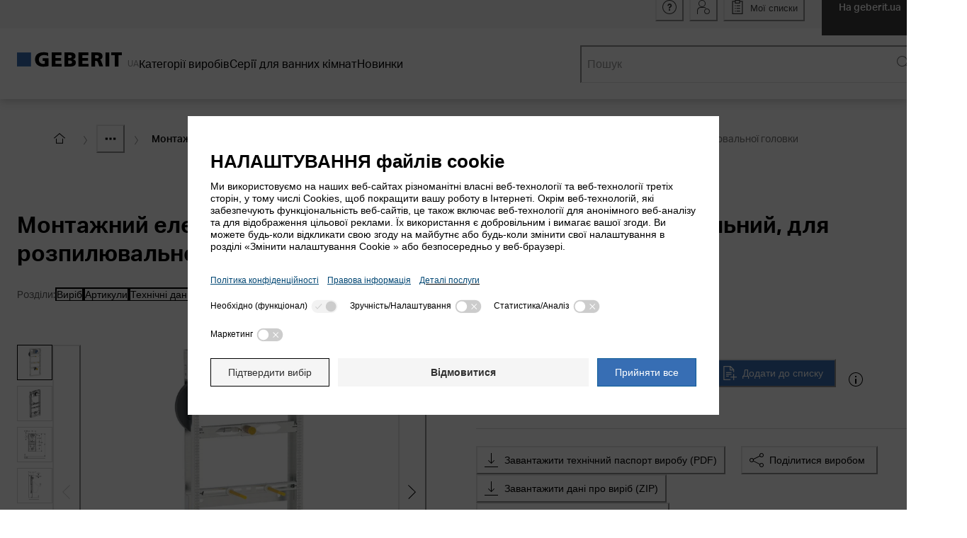

--- FILE ---
content_type: text/html; charset=utf-8
request_url: https://catalog.geberit.ua/uk-UA/product/PRO_218880
body_size: 88386
content:
<!DOCTYPE html><html lang="uk-UA"><head><meta charSet="utf-8"/><meta name="viewport" content="width=device-width"/><link rel="icon" href="/favicon/geberit/favicon.ico"/><link rel="apple-touch-icon" sizes="180x180" href="/favicon/geberit/apple-touch-icon-180x180.png"/><link rel="icon" type="image/png" sizes="16x16" href="/favicon/geberit/favicon-16x16.png"/><link rel="icon" type="image/png" sizes="32x32" href="/favicon/geberit/favicon-32x32.png"/><meta name="og:title" content="Каталог виробів Geberit"/><meta name="application-name" content="Каталог виробів Geberit"/><title>Монтажний елемент Geberit GIS для пісуара, 114 см, універсальний, для розпилювальної головки | Каталог виробів Geberit</title><meta name="description" content="Монтажний елемент Geberit GIS для пісуара, 114 см, універсальний, для розпилювальної головки ✓ Технічні дані та обсяг постачання ► Більше інформації в каталозі виробів Geberit"/><meta name="robots" content="index, follow"/><link rel="canonical" href="https://catalog.geberit.ua/uk-UA/product/PRO_218880"/><script type="application/ld+json">{"@context":"https://schema.org","@type":"ProductGroup","name":"Монтажний елемент Geberit GIS для пісуара, 114 см, універсальний, для розпилювальної головки","brand":{"@type":"Brand","name":"Geberit"},"productGroupID":"PRO_218880","url":"https://catalog.geberit.ua/uk-UA/product/PRO_218880","hasVariant":[{"@type":"Product","name":"Монтажний елемент Geberit GIS для пісуара, 114 см, універсальний, для розпилювальної головки","mpn":"461.606.00.1","inProductGroupWithID":"PRO_218880"}]}</script><script type="application/ld+json">{"@context":"https://schema.org","@type":"BreadcrumbList","itemListElement":[{"@type":"ListItem","position":1,"item":{"@id":"https://catalog.geberit.ua/uk-UA","name":"Home"}},{"@type":"ListItem","position":2,"item":{"@id":"https://catalog.geberit.ua/uk-UA/systems/MAC_100002","name":"Монтажні системи й системи змиву"}},{"@type":"ListItem","position":3,"item":{"@id":"https://catalog.geberit.ua/uk-UA/systems/CH1_100010","name":"Geberit GIS"}},{"@type":"ListItem","position":4,"item":{"@id":"https://catalog.geberit.ua/uk-UA/systems/CH2_101001/products","name":"Монтажні елементи"}},{"@type":"ListItem","position":5,"item":{"@id":"https://catalog.geberit.ua/uk-UA/systems/CH3_101004/products","name":"Монтажні елементи для пісуарів"}},{"@type":"ListItem","position":6,"name":"Монтажний елемент Geberit GIS для пісуара, 114 см, універсальний, для розпилювальної головки"}]}</script><meta name="next-head-count" content="14"/><script>(function(w,d,s,l,i){w[l]=w[l]||[];w[l].push({'gtm.start':
          new Date().getTime(),event:'gtm.js'});var f=d.getElementsByTagName(s)[0],
          j=d.createElement(s),dl=l!='dataLayer'?'&l='+l:'';j.async=true;j.src=
          'https://www.googletagmanager.com/gtm.js?id='+i+dl;f.parentNode.insertBefore(j,f);
          })(window,document,'script','dataLayer','GTM-W58T8MJ');</script><link rel="preload" href="/_next/static/media/0996c29f91129351-s.p.woff2" as="font" type="font/woff2" crossorigin="anonymous" data-next-font="size-adjust"/><link rel="preload" href="/_next/static/media/f53238b9f95a76dc-s.p.woff2" as="font" type="font/woff2" crossorigin="anonymous" data-next-font="size-adjust"/><link rel="preload" href="/_next/static/media/1d907add1022b6e8-s.p.woff2" as="font" type="font/woff2" crossorigin="anonymous" data-next-font="size-adjust"/><link rel="preload" href="/_next/static/media/6434e179fba6af61-s.p.woff2" as="font" type="font/woff2" crossorigin="anonymous" data-next-font="size-adjust"/><link rel="preload" href="/_next/static/media/8af0cead9dcdaaf5-s.p.woff2" as="font" type="font/woff2" crossorigin="anonymous" data-next-font="size-adjust"/><link rel="preload" href="/_next/static/media/1da43a518a9902b9-s.p.woff2" as="font" type="font/woff2" crossorigin="anonymous" data-next-font="size-adjust"/><link rel="preload" href="/_next/static/media/3cea44b56d9631cb-s.p.woff2" as="font" type="font/woff2" crossorigin="anonymous" data-next-font="size-adjust"/><link rel="preload" href="/_next/static/media/c0d592b4b1184ba5-s.p.woff2" as="font" type="font/woff2" crossorigin="anonymous" data-next-font="size-adjust"/><link rel="preload" href="/_next/static/css/636050f362be9d14.css" as="style"/><link rel="stylesheet" href="/_next/static/css/636050f362be9d14.css" data-n-g=""/><link rel="preload" href="/_next/static/css/55c766479ef86d27.css" as="style"/><link rel="stylesheet" href="/_next/static/css/55c766479ef86d27.css" data-n-p=""/><noscript data-n-css=""></noscript><script defer="" nomodule="" src="/_next/static/chunks/polyfills-42372ed130431b0a.js"></script><script src="/_next/static/chunks/webpack-0c9c0fe377048b24.js" defer=""></script><script src="/_next/static/chunks/framework-40461e51349ca8e7.js" defer=""></script><script src="/_next/static/chunks/main-a9e1399c60e49745.js" defer=""></script><script src="/_next/static/chunks/pages/_app-65be549372b6a224.js" defer=""></script><script src="/_next/static/chunks/186-5fb224e815109027.js" defer=""></script><script src="/_next/static/chunks/8445-ba059dc1fdb2da8d.js" defer=""></script><script src="/_next/static/chunks/3606-1920e182bde3affb.js" defer=""></script><script src="/_next/static/chunks/7411-bb5454df47515939.js" defer=""></script><script src="/_next/static/chunks/1049-d6c63c37c5acd8cb.js" defer=""></script><script src="/_next/static/chunks/9294-8e141ac566ea840e.js" defer=""></script><script src="/_next/static/chunks/8926-98a1673994603db8.js" defer=""></script><script src="/_next/static/chunks/7502-8626e0adfe496424.js" defer=""></script><script src="/_next/static/chunks/1778-75aff35a2ae12cdf.js" defer=""></script><script src="/_next/static/chunks/499-4e42cb5adb022906.js" defer=""></script><script src="/_next/static/chunks/pages/_sites/%5Bbrand%5D/product/%5BproductId%5D-eaa39753fc4829e4.js" defer=""></script><script src="/_next/static/BhquTdX9xXEx_GgiUDFg2/_buildManifest.js" defer=""></script><script src="/_next/static/BhquTdX9xXEx_GgiUDFg2/_ssgManifest.js" defer=""></script></head><body><div id="__next"><style data-emotion="css-global 1f22ua2">:host,:root,[data-theme]{--chakra-ring-inset:var(--chakra-empty,/*!*/ /*!*/);--chakra-ring-offset-width:0px;--chakra-ring-offset-color:#fff;--chakra-ring-color:rgba(66, 153, 225, 0.6);--chakra-ring-offset-shadow:0 0 #0000;--chakra-ring-shadow:0 0 #0000;--chakra-space-x-reverse:0;--chakra-space-y-reverse:0;--colors-baseEmerald:#4BA5A0;--colors-baseOrange:#D18B3C;--colors-baseWhite:#FFFFFF;--colors-blue1Percent:#F4F9FF;--colors-blueGrayMedium:#84909D;--colors-black:#000000;--colors-gray1Percent:#FAFAFA;--colors-gray3Percent:#F7F7F7;--colors-gray5Percent:#F1F1F1;--colors-gray6Percent:#f0f0f0;--colors-gray9Percent:#D6D6D6;--colors-gray10Percent:#E6E6E6;--colors-gray15Percent:#D9D9D9;--colors-gray38Percent:#9D9D9C;--colors-gray45Percent:#999999;--colors-gray53Percent:#888888;--colors-gray60Percent:#666666;--colors-gray80Percent:#333333;--colors-gray90Percent:#3D3D3D;--colors-oldDesigns_gray2Percent:#FAFAFA;--colors-oldDesigns_pageNotFoundDarkerBlue:#004673;--colors-oldDesigns_linksHover:#23527C;--colors-orange6Percent:#F07800;--colors-orange2Percent:#FAF3EB;--colors-warning:#F078001A;--colors-replacementInfo:#EBF0F7;--sizes-base:4;--sizes-articleTableImageWidth:48;--sizes-articleTableImageHeight:48;--sizes-articleMobileImageWidth:48;--sizes-articleMobileImageHeight:48;--sizes-boxSizeSmall:0;--sizes-boxSizeMedium:180;--sizes-boxSizeLarge:280;--sizes-iconWidth:16;--sizes-iconHeight:16;--sizes-gapXXXSmall:1;--sizes-gapXXSmall:2;--sizes-gapXSmall:4;--sizes-gapSmall:8;--sizes-gapMedium:12;--sizes-gapLarge:16;--sizes-gapXLarge:32;--breakpoints-xs:0;--breakpoints-sm:576;--breakpoints-md:768;--breakpoints-lg:992;--breakpoints-xl:1200;--breakpoints-base:0px;}</style><style data-emotion="css-global sjsgnd">:host,:root,[data-theme]{--chakra-ring-inset:var(--chakra-empty,/*!*/ /*!*/);--chakra-ring-offset-width:0px;--chakra-ring-offset-color:#fff;--chakra-ring-color:rgba(66, 153, 225, 0.6);--chakra-ring-offset-shadow:0 0 #0000;--chakra-ring-shadow:0 0 #0000;--chakra-space-x-reverse:0;--chakra-space-y-reverse:0;--chakra-colors-transparent:transparent;--chakra-colors-current:currentColor;--chakra-colors-black:#000000;--chakra-colors-white:#FFFFFF;--chakra-colors-whiteAlpha-50:rgba(255, 255, 255, 0.04);--chakra-colors-whiteAlpha-100:rgba(255, 255, 255, 0.06);--chakra-colors-whiteAlpha-200:rgba(255, 255, 255, 0.08);--chakra-colors-whiteAlpha-300:rgba(255, 255, 255, 0.16);--chakra-colors-whiteAlpha-400:rgba(255, 255, 255, 0.24);--chakra-colors-whiteAlpha-500:rgba(255, 255, 255, 0.36);--chakra-colors-whiteAlpha-600:rgba(255, 255, 255, 0.48);--chakra-colors-whiteAlpha-700:rgba(255, 255, 255, 0.64);--chakra-colors-whiteAlpha-800:rgba(255, 255, 255, 0.80);--chakra-colors-whiteAlpha-900:rgba(255, 255, 255, 0.92);--chakra-colors-blackAlpha-50:rgba(0, 0, 0, 0.04);--chakra-colors-blackAlpha-100:rgba(0, 0, 0, 0.06);--chakra-colors-blackAlpha-200:rgba(0, 0, 0, 0.08);--chakra-colors-blackAlpha-300:rgba(0, 0, 0, 0.16);--chakra-colors-blackAlpha-400:rgba(0, 0, 0, 0.24);--chakra-colors-blackAlpha-500:rgba(0, 0, 0, 0.36);--chakra-colors-blackAlpha-600:rgba(0, 0, 0, 0.48);--chakra-colors-blackAlpha-700:rgba(0, 0, 0, 0.64);--chakra-colors-blackAlpha-800:rgba(0, 0, 0, 0.80);--chakra-colors-blackAlpha-900:rgba(0, 0, 0, 0.92);--chakra-colors-gray-25:#FCFCFC;--chakra-colors-gray-50:#F7F7F7;--chakra-colors-gray-100:#F5F5F5;--chakra-colors-gray-150:#F1F1F1;--chakra-colors-gray-200:#E6E6E6;--chakra-colors-gray-250:#E3E3E3;--chakra-colors-gray-300:#D9D9D9;--chakra-colors-gray-350:#CCCCCC;--chakra-colors-gray-400:#B4B4B4;--chakra-colors-gray-500:#999999;--chakra-colors-gray-600:#707070;--chakra-colors-gray-700:#666666;--chakra-colors-gray-800:#5C5C5C;--chakra-colors-gray-900:#3D3D3D;--chakra-colors-red-50:#FFF5F5;--chakra-colors-red-100:#FED7D7;--chakra-colors-red-200:#FEB2B2;--chakra-colors-red-300:#FC8181;--chakra-colors-red-400:#F56565;--chakra-colors-red-500:#E53E3E;--chakra-colors-red-600:#C53030;--chakra-colors-red-700:#9B2C2C;--chakra-colors-red-800:#822727;--chakra-colors-red-900:#63171B;--chakra-colors-orange-50:#FFFAF0;--chakra-colors-orange-100:#FEEBC8;--chakra-colors-orange-200:#FBD38D;--chakra-colors-orange-300:#F6AD55;--chakra-colors-orange-400:#ED8936;--chakra-colors-orange-500:#DD6B20;--chakra-colors-orange-600:#C05621;--chakra-colors-orange-700:#9C4221;--chakra-colors-orange-800:#7B341E;--chakra-colors-orange-900:#652B19;--chakra-colors-yellow-50:#FFFFF0;--chakra-colors-yellow-100:#FEFCBF;--chakra-colors-yellow-200:#FAF089;--chakra-colors-yellow-300:#F6E05E;--chakra-colors-yellow-400:#ECC94B;--chakra-colors-yellow-500:#D69E2E;--chakra-colors-yellow-600:#B7791F;--chakra-colors-yellow-700:#975A16;--chakra-colors-yellow-800:#744210;--chakra-colors-yellow-900:#5F370E;--chakra-colors-green-50:#F0FFF4;--chakra-colors-green-100:#C6F6D5;--chakra-colors-green-200:#9AE6B4;--chakra-colors-green-300:#68D391;--chakra-colors-green-400:#48BB78;--chakra-colors-green-500:#38A169;--chakra-colors-green-600:#2F855A;--chakra-colors-green-700:#276749;--chakra-colors-green-800:#22543D;--chakra-colors-green-900:#1C4532;--chakra-colors-teal-50:#E6FFFA;--chakra-colors-teal-100:#B2F5EA;--chakra-colors-teal-200:#81E6D9;--chakra-colors-teal-300:#4FD1C5;--chakra-colors-teal-400:#38B2AC;--chakra-colors-teal-500:#319795;--chakra-colors-teal-600:#2C7A7B;--chakra-colors-teal-700:#285E61;--chakra-colors-teal-800:#234E52;--chakra-colors-teal-900:#1D4044;--chakra-colors-blue-50:#ebf8ff;--chakra-colors-blue-100:#bee3f8;--chakra-colors-blue-200:#90cdf4;--chakra-colors-blue-300:#63b3ed;--chakra-colors-blue-400:#4299e1;--chakra-colors-blue-500:#3182ce;--chakra-colors-blue-600:#2b6cb0;--chakra-colors-blue-700:#2c5282;--chakra-colors-blue-800:#2a4365;--chakra-colors-blue-900:#1A365D;--chakra-colors-cyan-50:#EDFDFD;--chakra-colors-cyan-100:#C4F1F9;--chakra-colors-cyan-200:#9DECF9;--chakra-colors-cyan-300:#76E4F7;--chakra-colors-cyan-400:#0BC5EA;--chakra-colors-cyan-500:#00B5D8;--chakra-colors-cyan-600:#00A3C4;--chakra-colors-cyan-700:#0987A0;--chakra-colors-cyan-800:#086F83;--chakra-colors-cyan-900:#065666;--chakra-colors-purple-50:#FAF5FF;--chakra-colors-purple-100:#E9D8FD;--chakra-colors-purple-200:#D6BCFA;--chakra-colors-purple-300:#B794F4;--chakra-colors-purple-400:#9F7AEA;--chakra-colors-purple-500:#805AD5;--chakra-colors-purple-600:#6B46C1;--chakra-colors-purple-700:#553C9A;--chakra-colors-purple-800:#44337A;--chakra-colors-purple-900:#322659;--chakra-colors-pink-50:#FFF5F7;--chakra-colors-pink-100:#FED7E2;--chakra-colors-pink-200:#FBB6CE;--chakra-colors-pink-300:#F687B3;--chakra-colors-pink-400:#ED64A6;--chakra-colors-pink-500:#D53F8C;--chakra-colors-pink-600:#B83280;--chakra-colors-pink-700:#97266D;--chakra-colors-pink-800:#702459;--chakra-colors-pink-900:#521B41;--chakra-colors-linkedin-50:#E8F4F9;--chakra-colors-linkedin-100:#CFEDFB;--chakra-colors-linkedin-200:#9BDAF3;--chakra-colors-linkedin-300:#68C7EC;--chakra-colors-linkedin-400:#34B3E4;--chakra-colors-linkedin-500:#00A0DC;--chakra-colors-linkedin-600:#008CC9;--chakra-colors-linkedin-700:#0077B5;--chakra-colors-linkedin-800:#005E93;--chakra-colors-linkedin-900:#004471;--chakra-colors-facebook-50:#E8F4F9;--chakra-colors-facebook-100:#D9DEE9;--chakra-colors-facebook-200:#B7C2DA;--chakra-colors-facebook-300:#6482C0;--chakra-colors-facebook-400:#4267B2;--chakra-colors-facebook-500:#385898;--chakra-colors-facebook-600:#314E89;--chakra-colors-facebook-700:#29487D;--chakra-colors-facebook-800:#223B67;--chakra-colors-facebook-900:#1E355B;--chakra-colors-messenger-50:#D0E6FF;--chakra-colors-messenger-100:#B9DAFF;--chakra-colors-messenger-200:#A2CDFF;--chakra-colors-messenger-300:#7AB8FF;--chakra-colors-messenger-400:#2E90FF;--chakra-colors-messenger-500:#0078FF;--chakra-colors-messenger-600:#0063D1;--chakra-colors-messenger-700:#0052AC;--chakra-colors-messenger-800:#003C7E;--chakra-colors-messenger-900:#002C5C;--chakra-colors-whatsapp-50:#dffeec;--chakra-colors-whatsapp-100:#b9f5d0;--chakra-colors-whatsapp-200:#90edb3;--chakra-colors-whatsapp-300:#65e495;--chakra-colors-whatsapp-400:#3cdd78;--chakra-colors-whatsapp-500:#22c35e;--chakra-colors-whatsapp-600:#179848;--chakra-colors-whatsapp-700:#0c6c33;--chakra-colors-whatsapp-800:#01421c;--chakra-colors-whatsapp-900:#001803;--chakra-colors-twitter-50:#E5F4FD;--chakra-colors-twitter-100:#C8E9FB;--chakra-colors-twitter-200:#A8DCFA;--chakra-colors-twitter-300:#83CDF7;--chakra-colors-twitter-400:#57BBF5;--chakra-colors-twitter-500:#1DA1F2;--chakra-colors-twitter-600:#1A94DA;--chakra-colors-twitter-700:#1681BF;--chakra-colors-twitter-800:#136B9E;--chakra-colors-twitter-900:#0D4D71;--chakra-colors-telegram-50:#E3F2F9;--chakra-colors-telegram-100:#C5E4F3;--chakra-colors-telegram-200:#A2D4EC;--chakra-colors-telegram-300:#7AC1E4;--chakra-colors-telegram-400:#47A9DA;--chakra-colors-telegram-500:#0088CC;--chakra-colors-telegram-600:#007AB8;--chakra-colors-telegram-700:#006BA1;--chakra-colors-telegram-800:#005885;--chakra-colors-telegram-900:#003F5E;--chakra-colors-success:#008800;--chakra-colors-successTransparency10:#0088001A;--chakra-colors-warning:#F07800;--chakra-colors-warningTransparency10:#F078001A;--chakra-colors-error:#CE0000;--chakra-colors-errorTransparency10:#CE00001A;--chakra-colors-baseWhite:#FFFFFF;--chakra-colors-replacementInfo:#EBF0F7;--chakra-colors-brand-50:#376EB41A;--chakra-colors-brand-500:#376EB4;--chakra-colors-brand-700:#0A5A96;--chakra-colors-brand-800:#004673;--chakra-borders-none:0;--chakra-borders-1px:1px solid;--chakra-borders-2px:2px solid;--chakra-borders-4px:4px solid;--chakra-borders-8px:8px solid;--chakra-borderWidths-px:1px;--chakra-fonts-heading:'__AktivGroteskGeberit_11b94d','__AktivGroteskGeberit_Fallback_11b94d',Arial,Sans-serif;--chakra-fonts-body:'__AktivGroteskGeberit_11b94d','__AktivGroteskGeberit_Fallback_11b94d',Arial,Sans-serif;--chakra-fonts-mono:SFMono-Regular,Menlo,Monaco,Consolas,"Liberation Mono","Courier New",monospace;--chakra-fontSizes-3xs:0.45rem;--chakra-fontSizes-2xs:0.75rem;--chakra-fontSizes-xs:0.8125rem;--chakra-fontSizes-sm:0.875rem;--chakra-fontSizes-md:1rem;--chakra-fontSizes-lg:1.125rem;--chakra-fontSizes-xl:1.25rem;--chakra-fontSizes-2xl:1.375rem;--chakra-fontSizes-3xl:1.5rem;--chakra-fontSizes-4xl:1.625rem;--chakra-fontSizes-5xl:1.75rem;--chakra-fontSizes-6xl:2rem;--chakra-fontSizes-7xl:2.25rem;--chakra-fontSizes-8xl:2.625rem;--chakra-fontSizes-9xl:2.875rem;--chakra-fontWeights-hairline:100;--chakra-fontWeights-thin:200;--chakra-fontWeights-light:300;--chakra-fontWeights-normal:400;--chakra-fontWeights-medium:500;--chakra-fontWeights-semibold:600;--chakra-fontWeights-bold:700;--chakra-fontWeights-extrabold:800;--chakra-fontWeights-black:900;--chakra-letterSpacings-tighter:-0.05em;--chakra-letterSpacings-tight:-0.025em;--chakra-letterSpacings-normal:0;--chakra-letterSpacings-wide:0.025em;--chakra-letterSpacings-wider:0.05em;--chakra-letterSpacings-widest:0.1em;--chakra-lineHeights-3:0.75rem;--chakra-lineHeights-4:1rem;--chakra-lineHeights-5:1.25rem;--chakra-lineHeights-6:1.5rem;--chakra-lineHeights-7:1.75rem;--chakra-lineHeights-8:2rem;--chakra-lineHeights-9:2.25rem;--chakra-lineHeights-10:2.5rem;--chakra-lineHeights-11:2.75rem;--chakra-lineHeights-12:3.75rem;--chakra-lineHeights-normal:normal;--chakra-lineHeights-none:1;--chakra-lineHeights-shorter:1.25;--chakra-lineHeights-short:1.375;--chakra-lineHeights-base:1.5;--chakra-lineHeights-tall:1.625;--chakra-lineHeights-taller:2;--chakra-lineHeights-5-5:1.375rem;--chakra-lineHeights-7-5:1.875rem;--chakra-radii-none:0;--chakra-radii-sm:0.125rem;--chakra-radii-base:0.25rem;--chakra-radii-md:0.375rem;--chakra-radii-lg:0.5rem;--chakra-radii-xl:0.75rem;--chakra-radii-2xl:1rem;--chakra-radii-3xl:1.5rem;--chakra-radii-full:9999px;--chakra-space-1:0.25rem;--chakra-space-2:0.5rem;--chakra-space-3:0.75rem;--chakra-space-4:1rem;--chakra-space-5:1.25rem;--chakra-space-6:1.5rem;--chakra-space-7:1.75rem;--chakra-space-8:2rem;--chakra-space-9:2.25rem;--chakra-space-10:2.5rem;--chakra-space-11:2.75rem;--chakra-space-12:3rem;--chakra-space-13:3.25rem;--chakra-space-14:3.5rem;--chakra-space-15:3.75rem;--chakra-space-16:4rem;--chakra-space-17:4.25rem;--chakra-space-18:4.5rem;--chakra-space-19:4.75rem;--chakra-space-20:5rem;--chakra-space-23:5.75rem;--chakra-space-24:6rem;--chakra-space-25:6.25rem;--chakra-space-26:6.5rem;--chakra-space-28:7rem;--chakra-space-29:7.25rem;--chakra-space-30:7.5rem;--chakra-space-31:7.75rem;--chakra-space-32:8rem;--chakra-space-34:8.5rem;--chakra-space-35:8.75rem;--chakra-space-36:9rem;--chakra-space-37:9.25rem;--chakra-space-40:10rem;--chakra-space-41:10.25rem;--chakra-space-44:11rem;--chakra-space-45:11.25rem;--chakra-space-46:11.5rem;--chakra-space-47:11.75rem;--chakra-space-48:12rem;--chakra-space-49:12.25rem;--chakra-space-50:12.5rem;--chakra-space-51:12.75rem;--chakra-space-52:13rem;--chakra-space-53:13.25rem;--chakra-space-54:13.50rem;--chakra-space-55:13.75rem;--chakra-space-56:14rem;--chakra-space-59:14.75rem;--chakra-space-60:15rem;--chakra-space-61:15.25rem;--chakra-space-64:16rem;--chakra-space-66:16.5rem;--chakra-space-68:17rem;--chakra-space-70:17.5rem;--chakra-space-72:18rem;--chakra-space-75:18.75rem;--chakra-space-78:19.5rem;--chakra-space-80:20rem;--chakra-space-82:20.50rem;--chakra-space-85:21.25rem;--chakra-space-86:21.50rem;--chakra-space-87:21.75rem;--chakra-space-88:22rem;--chakra-space-96:24rem;--chakra-space-98:24.5rem;--chakra-space-100:25rem;--chakra-space-101:25.25rem;--chakra-space-103:25.75rem;--chakra-space-104:26rem;--chakra-space-105:26.25rem;--chakra-space-108:27rem;--chakra-space-110:27.5rem;--chakra-space-113:28.25rem;--chakra-space-114:28.5rem;--chakra-space-118:29.5rem;--chakra-space-123:30.75rem;--chakra-space-124:31rem;--chakra-space-125:31.25rem;--chakra-space-128:32rem;--chakra-space-132:33rem;--chakra-space-134:33.5rem;--chakra-space-140:35rem;--chakra-space-150:37.5rem;--chakra-space-178:44.5rem;--chakra-space-202:50.5rem;--chakra-space-px:1px;--chakra-space-0-5:0.125rem;--chakra-space-1-5:0.375rem;--chakra-space-2-5:0.625rem;--chakra-space-3-5:0.875rem;--chakra-space-4-5:1.125rem;--chakra-space-7-5:1.875rem;--chakra-space-9-5:2.375rem;--chakra-space-10-5:2.625rem;--chakra-space-12-5:3.125rem;--chakra-space-13-5:3.375rem;--chakra-space-14-5:3.625rem;--chakra-space-30-5:7.625rem;--chakra-space-33-5:8.375rem;--chakra-space-35-5:8.875rem;--chakra-space-40-5:10.125rem;--chakra-space-51-5:12.875rem;--chakra-space-52-5:13.125rem;--chakra-space-72-5:18.125rem;--chakra-space-76-5:19.125rem;--chakra-space-87-5:21.875rem;--chakra-space-104-5:26.125rem;--chakra-space-120-5:30.125rem;--chakra-space-131-5:32.875rem;--chakra-space-161-5:40.375rem;--chakra-shadows-xs:0 0 0 1px rgba(0, 0, 0, 0.05);--chakra-shadows-sm:0 1px 2px 0 rgba(0,0,0,0.36);--chakra-shadows-base:0 1px 3px 0 rgba(0, 0, 0, 0.1),0 1px 2px 0 rgba(0, 0, 0, 0.06);--chakra-shadows-md:0 2px 6px 0 rgba(0,0,0,0.26);--chakra-shadows-lg:0 3px 12px 0 rgba(0,0,0,0.20);--chakra-shadows-xl:0 4px 16px 0 rgba(0,0,0,0.26);--chakra-shadows-2xl:0 25px 50px -12px rgba(0, 0, 0, 0.25);--chakra-shadows-outline:0 0 0 3px rgba(66, 153, 225, 0.6);--chakra-shadows-inner:inset 0 2px 4px 0 rgba(0,0,0,0.06);--chakra-shadows-none:none;--chakra-shadows-dark-lg:rgba(0, 0, 0, 0.1) 0px 0px 0px 1px,rgba(0, 0, 0, 0.2) 0px 5px 10px,rgba(0, 0, 0, 0.4) 0px 15px 40px;--chakra-shadows-xlNoTop:#fff 0 -3px,0 4px 16px 0 rgba(0,0,0,0.26);--chakra-shadows-lgInsetTopOnly:inset 0 9px 12px -7px rgba(0,0,0,0.20);--chakra-shadows-tableBorderShadow:inset -2px 0px 0px -1px rgba(217,217,217,1);--chakra-shadows-scrollingTableLeft:inset 11px 0 6px -11px rgba(153,153,153,1);--chakra-shadows-scrollingTableRight:inset -11px 0 6px -11px rgba(153,153,153,1);--chakra-sizes-1:0.25rem;--chakra-sizes-2:0.5rem;--chakra-sizes-3:0.75rem;--chakra-sizes-4:1rem;--chakra-sizes-5:1.25rem;--chakra-sizes-6:1.5rem;--chakra-sizes-7:1.75rem;--chakra-sizes-8:2rem;--chakra-sizes-9:2.25rem;--chakra-sizes-10:2.5rem;--chakra-sizes-11:2.75rem;--chakra-sizes-12:3rem;--chakra-sizes-13:3.25rem;--chakra-sizes-14:3.5rem;--chakra-sizes-15:3.75rem;--chakra-sizes-16:4rem;--chakra-sizes-17:4.25rem;--chakra-sizes-18:4.5rem;--chakra-sizes-19:4.75rem;--chakra-sizes-20:5rem;--chakra-sizes-23:5.75rem;--chakra-sizes-24:6rem;--chakra-sizes-25:6.25rem;--chakra-sizes-26:6.5rem;--chakra-sizes-28:7rem;--chakra-sizes-29:7.25rem;--chakra-sizes-30:7.5rem;--chakra-sizes-31:7.75rem;--chakra-sizes-32:8rem;--chakra-sizes-34:8.5rem;--chakra-sizes-35:8.75rem;--chakra-sizes-36:9rem;--chakra-sizes-37:9.25rem;--chakra-sizes-40:10rem;--chakra-sizes-41:10.25rem;--chakra-sizes-44:11rem;--chakra-sizes-45:11.25rem;--chakra-sizes-46:11.5rem;--chakra-sizes-47:11.75rem;--chakra-sizes-48:12rem;--chakra-sizes-49:12.25rem;--chakra-sizes-50:12.5rem;--chakra-sizes-51:12.75rem;--chakra-sizes-52:13rem;--chakra-sizes-53:13.25rem;--chakra-sizes-54:13.50rem;--chakra-sizes-55:13.75rem;--chakra-sizes-56:14rem;--chakra-sizes-59:14.75rem;--chakra-sizes-60:15rem;--chakra-sizes-61:15.25rem;--chakra-sizes-64:16rem;--chakra-sizes-66:16.5rem;--chakra-sizes-68:17rem;--chakra-sizes-70:17.5rem;--chakra-sizes-72:18rem;--chakra-sizes-75:18.75rem;--chakra-sizes-78:19.5rem;--chakra-sizes-80:20rem;--chakra-sizes-82:20.50rem;--chakra-sizes-85:21.25rem;--chakra-sizes-86:21.50rem;--chakra-sizes-87:21.75rem;--chakra-sizes-88:22rem;--chakra-sizes-96:24rem;--chakra-sizes-98:24.5rem;--chakra-sizes-100:25rem;--chakra-sizes-101:25.25rem;--chakra-sizes-103:25.75rem;--chakra-sizes-104:26rem;--chakra-sizes-105:26.25rem;--chakra-sizes-108:27rem;--chakra-sizes-110:27.5rem;--chakra-sizes-113:28.25rem;--chakra-sizes-114:28.5rem;--chakra-sizes-118:29.5rem;--chakra-sizes-123:30.75rem;--chakra-sizes-124:31rem;--chakra-sizes-125:31.25rem;--chakra-sizes-128:32rem;--chakra-sizes-132:33rem;--chakra-sizes-134:33.5rem;--chakra-sizes-140:35rem;--chakra-sizes-150:37.5rem;--chakra-sizes-178:44.5rem;--chakra-sizes-202:50.5rem;--chakra-sizes-px:1px;--chakra-sizes-0-5:0.125rem;--chakra-sizes-1-5:0.375rem;--chakra-sizes-2-5:0.625rem;--chakra-sizes-3-5:0.875rem;--chakra-sizes-max:max-content;--chakra-sizes-min:min-content;--chakra-sizes-full:100%;--chakra-sizes-3xs:14rem;--chakra-sizes-2xs:16rem;--chakra-sizes-xs:20rem;--chakra-sizes-sm:24rem;--chakra-sizes-md:28rem;--chakra-sizes-lg:32rem;--chakra-sizes-xl:36rem;--chakra-sizes-2xl:42rem;--chakra-sizes-3xl:48rem;--chakra-sizes-4xl:56rem;--chakra-sizes-5xl:64rem;--chakra-sizes-6xl:72rem;--chakra-sizes-7xl:80rem;--chakra-sizes-8xl:90rem;--chakra-sizes-prose:60ch;--chakra-sizes-container-sm:640px;--chakra-sizes-container-md:768px;--chakra-sizes-container-lg:1024px;--chakra-sizes-container-xl:79.5rem;--chakra-sizes-4-5:1.125rem;--chakra-sizes-7-5:1.875rem;--chakra-sizes-9-5:2.375rem;--chakra-sizes-10-5:2.625rem;--chakra-sizes-12-5:3.125rem;--chakra-sizes-13-5:3.375rem;--chakra-sizes-14-5:3.625rem;--chakra-sizes-30-5:7.625rem;--chakra-sizes-33-5:8.375rem;--chakra-sizes-35-5:8.875rem;--chakra-sizes-40-5:10.125rem;--chakra-sizes-51-5:12.875rem;--chakra-sizes-52-5:13.125rem;--chakra-sizes-72-5:18.125rem;--chakra-sizes-76-5:19.125rem;--chakra-sizes-87-5:21.875rem;--chakra-sizes-104-5:26.125rem;--chakra-sizes-120-5:30.125rem;--chakra-sizes-131-5:32.875rem;--chakra-sizes-161-5:40.375rem;--chakra-zIndices-hide:-1;--chakra-zIndices-auto:auto;--chakra-zIndices-base:0;--chakra-zIndices-docked:10;--chakra-zIndices-dropdown:1000;--chakra-zIndices-sticky:1100;--chakra-zIndices-banner:1200;--chakra-zIndices-overlay:1300;--chakra-zIndices-modal:1400;--chakra-zIndices-popover:1500;--chakra-zIndices-skipLink:1600;--chakra-zIndices-toast:1700;--chakra-zIndices-tooltip:1800;--chakra-zIndices-tileContent:1;--chakra-zIndices-stickyTile:2;--chakra-zIndices-stickyTableHeader:3;--chakra-zIndices-stickyTableHeaderOptions:4;--chakra-zIndices-magnifyImage:5;--chakra-zIndices-breadcrumbs:100;--chakra-zIndices-anchorNavigation:1050;--chakra-transition-property-common:background-color,border-color,color,fill,stroke,opacity,box-shadow,transform;--chakra-transition-property-colors:background-color,border-color,color,fill,stroke;--chakra-transition-property-dimensions:width,height;--chakra-transition-property-position:left,right,top,bottom;--chakra-transition-property-background:background-color,background-image,background-position;--chakra-transition-easing-ease-in:cubic-bezier(0.4, 0, 1, 1);--chakra-transition-easing-ease-out:cubic-bezier(0, 0, 0.2, 1);--chakra-transition-easing-ease-in-out:cubic-bezier(0.4, 0, 0.2, 1);--chakra-transition-duration-ultra-fast:50ms;--chakra-transition-duration-faster:100ms;--chakra-transition-duration-fast:150ms;--chakra-transition-duration-normal:200ms;--chakra-transition-duration-slow:300ms;--chakra-transition-duration-slower:400ms;--chakra-transition-duration-ultra-slow:500ms;--chakra-blur-none:0;--chakra-blur-sm:4px;--chakra-blur-base:8px;--chakra-blur-md:12px;--chakra-blur-lg:16px;--chakra-blur-xl:24px;--chakra-blur-2xl:40px;--chakra-blur-3xl:64px;--chakra-breakpoints-base:0em;--chakra-breakpoints-sm:768px;--chakra-breakpoints-md:1024px;--chakra-breakpoints-lg:1272px;--chakra-breakpoints-xl:1440px;--chakra-breakpoints-2xl:1800px;--chakra-breakpoints-xs:512px;}.chakra-ui-light :host:not([data-theme]),.chakra-ui-light :root:not([data-theme]),.chakra-ui-light [data-theme]:not([data-theme]),[data-theme=light] :host:not([data-theme]),[data-theme=light] :root:not([data-theme]),[data-theme=light] [data-theme]:not([data-theme]),:host[data-theme=light],:root[data-theme=light],[data-theme][data-theme=light]{--chakra-colors-chakra-body-text:var(--chakra-colors-gray-800);--chakra-colors-chakra-body-bg:var(--chakra-colors-white);--chakra-colors-chakra-border-color:var(--chakra-colors-gray-200);--chakra-colors-chakra-inverse-text:var(--chakra-colors-white);--chakra-colors-chakra-subtle-bg:var(--chakra-colors-gray-100);--chakra-colors-chakra-subtle-text:var(--chakra-colors-gray-600);--chakra-colors-chakra-placeholder-color:var(--chakra-colors-gray-500);}.chakra-ui-dark :host:not([data-theme]),.chakra-ui-dark :root:not([data-theme]),.chakra-ui-dark [data-theme]:not([data-theme]),[data-theme=dark] :host:not([data-theme]),[data-theme=dark] :root:not([data-theme]),[data-theme=dark] [data-theme]:not([data-theme]),:host[data-theme=dark],:root[data-theme=dark],[data-theme][data-theme=dark]{--chakra-colors-chakra-body-text:var(--chakra-colors-whiteAlpha-900);--chakra-colors-chakra-body-bg:var(--chakra-colors-gray-800);--chakra-colors-chakra-border-color:var(--chakra-colors-whiteAlpha-300);--chakra-colors-chakra-inverse-text:var(--chakra-colors-gray-800);--chakra-colors-chakra-subtle-bg:var(--chakra-colors-gray-700);--chakra-colors-chakra-subtle-text:var(--chakra-colors-gray-400);--chakra-colors-chakra-placeholder-color:var(--chakra-colors-whiteAlpha-400);}</style><style data-emotion="css-global fubdgu">html{line-height:1.5;-webkit-text-size-adjust:100%;font-family:system-ui,sans-serif;-webkit-font-smoothing:antialiased;text-rendering:optimizeLegibility;-moz-osx-font-smoothing:grayscale;touch-action:manipulation;}body{position:relative;min-height:100%;margin:0;font-feature-settings:"kern";}:where(*, *::before, *::after){border-width:0;border-style:solid;box-sizing:border-box;word-wrap:break-word;}main{display:block;}hr{border-top-width:1px;box-sizing:content-box;height:0;overflow:visible;}:where(pre, code, kbd,samp){font-family:SFMono-Regular,Menlo,Monaco,Consolas,monospace;font-size:1em;}a{background-color:transparent;color:inherit;-webkit-text-decoration:inherit;text-decoration:inherit;}abbr[title]{border-bottom:none;-webkit-text-decoration:underline;text-decoration:underline;-webkit-text-decoration:underline dotted;-webkit-text-decoration:underline dotted;text-decoration:underline dotted;}:where(b, strong){font-weight:bold;}small{font-size:80%;}:where(sub,sup){font-size:75%;line-height:0;position:relative;vertical-align:baseline;}sub{bottom:-0.25em;}sup{top:-0.5em;}img{border-style:none;}:where(button, input, optgroup, select, textarea){font-family:inherit;font-size:100%;line-height:1.15;margin:0;}:where(button, input){overflow:visible;}:where(button, select){text-transform:none;}:where(
          button::-moz-focus-inner,
          [type="button"]::-moz-focus-inner,
          [type="reset"]::-moz-focus-inner,
          [type="submit"]::-moz-focus-inner
        ){border-style:none;padding:0;}fieldset{padding:0.35em 0.75em 0.625em;}legend{box-sizing:border-box;color:inherit;display:table;max-width:100%;padding:0;white-space:normal;}progress{vertical-align:baseline;}textarea{overflow:auto;}:where([type="checkbox"], [type="radio"]){box-sizing:border-box;padding:0;}input[type="number"]::-webkit-inner-spin-button,input[type="number"]::-webkit-outer-spin-button{-webkit-appearance:none!important;}input[type="number"]{-moz-appearance:textfield;}input[type="search"]{-webkit-appearance:textfield;outline-offset:-2px;}input[type="search"]::-webkit-search-decoration{-webkit-appearance:none!important;}::-webkit-file-upload-button{-webkit-appearance:button;font:inherit;}details{display:block;}summary{display:-webkit-box;display:-webkit-list-item;display:-ms-list-itembox;display:list-item;}template{display:none;}[hidden]{display:none!important;}:where(
          blockquote,
          dl,
          dd,
          h1,
          h2,
          h3,
          h4,
          h5,
          h6,
          hr,
          figure,
          p,
          pre
        ){margin:0;}button{background:transparent;padding:0;}fieldset{margin:0;padding:0;}:where(ol, ul){margin:0;padding:0;}textarea{resize:vertical;}:where(button, [role="button"]){cursor:pointer;}button::-moz-focus-inner{border:0!important;}table{border-collapse:collapse;}:where(h1, h2, h3, h4, h5, h6){font-size:inherit;font-weight:inherit;}:where(button, input, optgroup, select, textarea){padding:0;line-height:inherit;color:inherit;}:where(img, svg, video, canvas, audio, iframe, embed, object){display:block;}:where(img, video){max-width:100%;height:auto;}[data-js-focus-visible] :focus:not([data-focus-visible-added]):not(
          [data-focus-visible-disabled]
        ){outline:none;box-shadow:none;}select::-ms-expand{display:none;}:root,:host{--chakra-vh:100vh;}@supports (height: -webkit-fill-available){:root,:host{--chakra-vh:-webkit-fill-available;}}@supports (height: -moz-fill-available){:root,:host{--chakra-vh:-moz-fill-available;}}@supports (height: 100dvh){:root,:host{--chakra-vh:100dvh;}}</style><style data-emotion="css-global 1agqwlw">body{font-family:var(--chakra-fonts-body);color:var(--chakra-colors-black);background:var(--chakra-colors-chakra-body-bg);transition-property:background-color;transition-duration:var(--chakra-transition-duration-normal);line-height:var(--chakra-lineHeights-base);text-underline-offset:4px;}*::-webkit-input-placeholder{color:var(--chakra-colors-chakra-placeholder-color);}*::-moz-placeholder{color:var(--chakra-colors-chakra-placeholder-color);}*:-ms-input-placeholder{color:var(--chakra-colors-chakra-placeholder-color);}*::placeholder{color:var(--chakra-colors-chakra-placeholder-color);}*,*::before,::after{border-color:var(--chakra-colors-chakra-border-color);}:root{--chakra-opacity-disabled:0.4;}.grecaptcha-badge{opacity:0;z-index:-100;}.gigya-style-modern div.gigya-screen-dialog-close>a>img{display:inline-block;width:30px!important;height:30px!important;}.gigya-screen{padding-top:0px!important;}.gigya-screen.geberit-header-uppercase-bold{height:auto!important;}</style><style data-emotion="css zf0iqh">.css-zf0iqh{display:-webkit-box;display:-webkit-flex;display:-ms-flexbox;display:flex;-webkit-flex-direction:column;-ms-flex-direction:column;flex-direction:column;min-height:100vh;}</style><div class="css-zf0iqh"><style data-emotion="css 1lssksz">.css-1lssksz{display:-webkit-box;display:-webkit-flex;display:-ms-flexbox;display:flex;-webkit-flex-direction:column;-ms-flex-direction:column;flex-direction:column;box-shadow:var(--chakra-shadows-lg);visibility:visible;height:auto;}@media screen and (min-width: 1024px){.css-1lssksz{visibility:hidden;height:var(--chakra-sizes-35);}}</style><header class="css-1lssksz"><style data-emotion="css 198xamk">.css-198xamk{display:-webkit-box;display:-webkit-flex;display:-ms-flexbox;display:flex;-webkit-align-items:center;-webkit-box-align:center;-ms-flex-align:center;align-items:center;-webkit-box-pack:justify;-webkit-justify-content:space-between;justify-content:space-between;position:relative;-webkit-padding-start:var(--chakra-space-4);padding-inline-start:var(--chakra-space-4);-webkit-padding-end:var(--chakra-space-4);padding-inline-end:var(--chakra-space-4);height:60px;}@media screen and (min-width: 768px){.css-198xamk{-webkit-padding-start:var(--chakra-space-6);padding-inline-start:var(--chakra-space-6);-webkit-padding-end:var(--chakra-space-6);padding-inline-end:var(--chakra-space-6);}}.css-198xamk::before{content:"";position:absolute;display:block;background-color:var(--chakra-colors-gray-300);width:100%;height:var(--chakra-sizes-px);bottom:0px;left:0px;-webkit-transform:scaleX(0);-moz-transform:scaleX(0);-ms-transform:scaleX(0);transform:scaleX(0);-webkit-transition:-webkit-transform 0.2s ease-out;transition:transform 0.2s ease-out;}</style><div class="css-198xamk"><style data-emotion="css 4a6x12">.css-4a6x12{transition-property:var(--chakra-transition-property-common);transition-duration:var(--chakra-transition-duration-fast);transition-timing-function:var(--chakra-transition-easing-ease-out);cursor:pointer;-webkit-text-decoration:none;text-decoration:none;outline:2px solid transparent;outline-offset:2px;color:inherit;}.css-4a6x12:focus-visible,.css-4a6x12[data-focus-visible]{box-shadow:var(--chakra-shadows-outline);}.css-4a6x12:hover,.css-4a6x12[data-hover]{-webkit-text-decoration:none;text-decoration:none;}</style><a class="chakra-link css-4a6x12" href="/uk-UA"><style data-emotion="css k008qs">.css-k008qs{display:-webkit-box;display:-webkit-flex;display:-ms-flexbox;display:flex;}</style><div class="css-k008qs"><style data-emotion="css 189z3v7">.css-189z3v7{width:115px;height:var(--chakra-sizes-4);}@media screen and (min-width: 1024px){.css-189z3v7{width:var(--chakra-sizes-37);height:var(--chakra-sizes-6);}}</style><img alt="Geberit logo" src="/logos/geberit-logo.svg" loading="eager" class="chakra-image css-189z3v7"/><style data-emotion="css 127niin">.css-127niin{margin-left:var(--chakra-space-2);font-size:var(--chakra-fontSizes-2xs);line-height:1;color:var(--chakra-colors-gray-500);}</style><p class="chakra-text css-127niin">UA</p></div></a><style data-emotion="css 117w5k3">.css-117w5k3{display:-webkit-box;display:-webkit-flex;display:-ms-flexbox;display:flex;margin-right:calc(var(--chakra-space-2) * -1);}</style><div class="css-117w5k3"><style data-emotion="css nknqri">.css-nknqri{display:-webkit-inline-box;display:-webkit-inline-flex;display:-ms-inline-flexbox;display:inline-flex;color:var(--chakra-colors-gray-900);}.css-nknqri>*:not(style)~*:not(style){-webkit-margin-start:0px;margin-inline-start:0px;}</style><div role="group" class="chakra-button__group css-nknqri" data-orientation="horizontal"><style data-emotion="css hh1nrf">.css-hh1nrf{-webkit-appearance:none;-moz-appearance:none;-ms-appearance:none;appearance:none;-webkit-align-items:center;-webkit-box-align:center;-ms-flex-align:center;align-items:center;-webkit-box-pack:center;-ms-flex-pack:center;-webkit-justify-content:center;justify-content:center;-webkit-user-select:none;-moz-user-select:none;-ms-user-select:none;user-select:none;position:relative;white-space:break-spaces;vertical-align:middle;outline:2px solid transparent;outline-offset:2px;line-height:1.2;border-radius:var(--chakra-radii-none);font-weight:var(--chakra-fontWeights-medium);transition-property:var(--chakra-transition-property-common);transition-duration:var(--chakra-transition-duration-normal);cursor:pointer;height:-webkit-fit-content;height:-moz-fit-content;height:fit-content;min-width:var(--chakra-sizes-10);font-size:var(--chakra-fontSizes-sm);-webkit-padding-start:var(--chakra-space-4);padding-inline-start:var(--chakra-space-4);-webkit-padding-end:var(--chakra-space-4);padding-inline-end:var(--chakra-space-4);min-height:var(--chakra-sizes-11);background-color:var(--chakra-colors-transparent);padding:0px;background:var(--chakra-colors-transparent);color:var(--chakra-colors-black);display:none;}.css-hh1nrf:focus-visible,.css-hh1nrf[data-focus-visible]{box-shadow:var(--chakra-shadows-outline);}.css-hh1nrf:disabled,.css-hh1nrf[disabled],.css-hh1nrf[aria-disabled=true],.css-hh1nrf[data-disabled]{opacity:0.4;cursor:not-allowed;box-shadow:var(--chakra-shadows-none);}.css-hh1nrf:hover:disabled,.css-hh1nrf[data-hover]:disabled,.css-hh1nrf:hover[disabled],.css-hh1nrf[data-hover][disabled],.css-hh1nrf:hover[aria-disabled=true],.css-hh1nrf[data-hover][aria-disabled=true],.css-hh1nrf:hover[data-disabled],.css-hh1nrf[data-hover][data-disabled]{background:initial;}@media (hover: hover) and (pointer: fine){.css-hh1nrf:hover,.css-hh1nrf[data-hover]{background-color:var(--chakra-colors-gray-200);}}@media screen and (min-width: 1024px){.css-hh1nrf{min-height:var(--chakra-sizes-10);}}.css-hh1nrf:active,.css-hh1nrf[data-active]{background-color:var(--chakra-colors-gray-900);color:var(--chakra-colors-white);}.css-hh1nrf:active:disabled,.css-hh1nrf[data-active]:disabled,.css-hh1nrf:active[disabled],.css-hh1nrf[data-active][disabled],.css-hh1nrf:active[aria-disabled=true],.css-hh1nrf[data-active][aria-disabled=true],.css-hh1nrf:active[data-disabled],.css-hh1nrf[data-active][data-disabled]{color:initial;}.css-hh1nrf:focus,.css-hh1nrf[data-focus]{z-index:1;}</style><button type="button" class="chakra-button tutorial-button css-hh1nrf" aria-label="Open help menu"><style data-emotion="css bokek7">.css-bokek7{width:var(--chakra-sizes-5);height:var(--chakra-sizes-5);display:inline-block;line-height:1em;-webkit-flex-shrink:0;-ms-flex-negative:0;flex-shrink:0;color:currentColor;vertical-align:middle;}</style><svg viewBox="0 0 20 20" focusable="false" class="chakra-icon tutorial-button css-bokek7" aria-hidden="true"><path d="M10 0c5.523 0 10 4.477 10 10s-4.477 10-10 10S0 15.523 0 10 4.477 0 10 0zm0 1a9 9 0 100 18 9 9 0 000-18zm1 12v2H9v-2h2zm-.75-8c1.757 0 3.033 1.178 3.033 2.8 0 1.336-.783 1.977-1.158 2.286l-.106.088-.985.89c-.04.036-.084.137-.084.31V12H9.083v-.626c0-.688.25-1.291.701-1.696l1.157-1.036c.296-.243.476-.39.476-.842 0-.689-.63-.933-1.167-.933-.543 0-1.167.158-1.167 1.398H7.217C7.217 6.28 8.407 5 10.25 5z" fill="currentColor" fill-rule="evenodd"></path></svg></button><style data-emotion="css le3x1n">.css-le3x1n{display:-webkit-inline-box;display:-webkit-inline-flex;display:-ms-inline-flexbox;display:inline-flex;-webkit-appearance:none;-moz-appearance:none;-ms-appearance:none;appearance:none;-webkit-align-items:center;-webkit-box-align:center;-ms-flex-align:center;align-items:center;-webkit-box-pack:center;-ms-flex-pack:center;-webkit-justify-content:center;justify-content:center;-webkit-user-select:none;-moz-user-select:none;-ms-user-select:none;user-select:none;position:relative;white-space:break-spaces;vertical-align:middle;outline:2px solid transparent;outline-offset:2px;line-height:1.2;border-radius:var(--chakra-radii-none);font-weight:var(--chakra-fontWeights-medium);transition-property:var(--chakra-transition-property-common);transition-duration:var(--chakra-transition-duration-normal);cursor:pointer;height:-webkit-fit-content;height:-moz-fit-content;height:fit-content;min-width:var(--chakra-sizes-10);font-size:var(--chakra-fontSizes-sm);-webkit-padding-start:var(--chakra-space-4);padding-inline-start:var(--chakra-space-4);-webkit-padding-end:var(--chakra-space-4);padding-inline-end:var(--chakra-space-4);min-height:var(--chakra-sizes-11);background-color:var(--chakra-colors-transparent);padding:0px;color:var(--chakra-colors-black);background:var(--chakra-colors-transparent);width:var(--chakra-sizes-11);}.css-le3x1n:focus-visible,.css-le3x1n[data-focus-visible]{box-shadow:var(--chakra-shadows-outline);}.css-le3x1n:disabled,.css-le3x1n[disabled],.css-le3x1n[aria-disabled=true],.css-le3x1n[data-disabled]{opacity:0.4;cursor:not-allowed;box-shadow:var(--chakra-shadows-none);}.css-le3x1n:hover:disabled,.css-le3x1n[data-hover]:disabled,.css-le3x1n:hover[disabled],.css-le3x1n[data-hover][disabled],.css-le3x1n:hover[aria-disabled=true],.css-le3x1n[data-hover][aria-disabled=true],.css-le3x1n:hover[data-disabled],.css-le3x1n[data-hover][data-disabled]{background:initial;}@media (hover: hover) and (pointer: fine){.css-le3x1n:hover,.css-le3x1n[data-hover]{background-color:var(--chakra-colors-gray-200);}}@media screen and (min-width: 1024px){.css-le3x1n{min-height:var(--chakra-sizes-10);width:var(--chakra-sizes-10);}}.css-le3x1n:active,.css-le3x1n[data-active]{background-color:var(--chakra-colors-gray-900);color:var(--chakra-colors-white);}.css-le3x1n:active:disabled,.css-le3x1n[data-active]:disabled,.css-le3x1n:active[disabled],.css-le3x1n[data-active][disabled],.css-le3x1n:active[aria-disabled=true],.css-le3x1n[data-active][aria-disabled=true],.css-le3x1n:active[data-disabled],.css-le3x1n[data-active][data-disabled]{color:initial;}.css-le3x1n:focus,.css-le3x1n[data-focus]{z-index:1;}</style><button type="button" class="chakra-button css-le3x1n" aria-label="Show search field"><svg viewBox="0 0 20 20" focusable="false" class="chakra-icon css-bokek7" aria-hidden="true"><path d="M7.5 0a7.5 7.5 0 015.645 12.438L19.707 19l-.707.707-6.562-6.562A7.5 7.5 0 117.5 0zm0 1a6.5 6.5 0 100 13 6.5 6.5 0 000-13z" fill="currentColor" fill-rule="evenodd"></path></svg></button><style data-emotion="css 1msr7dj">.css-1msr7dj{display:-webkit-inline-box;display:-webkit-inline-flex;display:-ms-inline-flexbox;display:inline-flex;-webkit-appearance:none;-moz-appearance:none;-ms-appearance:none;appearance:none;-webkit-align-items:center;-webkit-box-align:center;-ms-flex-align:center;align-items:center;-webkit-box-pack:center;-ms-flex-pack:center;-webkit-justify-content:center;justify-content:center;-webkit-user-select:none;-moz-user-select:none;-ms-user-select:none;user-select:none;position:relative;white-space:break-spaces;vertical-align:middle;outline:2px solid transparent;outline-offset:2px;line-height:1.2;border-radius:var(--chakra-radii-none);font-weight:var(--chakra-fontWeights-medium);transition-property:var(--chakra-transition-property-common);transition-duration:var(--chakra-transition-duration-normal);cursor:pointer;height:-webkit-fit-content;height:-moz-fit-content;height:fit-content;min-width:var(--chakra-sizes-10);font-size:var(--chakra-fontSizes-sm);-webkit-padding-start:var(--chakra-space-4);padding-inline-start:var(--chakra-space-4);-webkit-padding-end:var(--chakra-space-4);padding-inline-end:var(--chakra-space-4);min-height:var(--chakra-sizes-11);background-color:var(--chakra-colors-transparent);padding:0px;color:var(--chakra-colors-black);width:var(--chakra-sizes-11);}.css-1msr7dj:focus-visible,.css-1msr7dj[data-focus-visible]{box-shadow:var(--chakra-shadows-outline);}.css-1msr7dj:disabled,.css-1msr7dj[disabled],.css-1msr7dj[aria-disabled=true],.css-1msr7dj[data-disabled]{opacity:0.4;cursor:not-allowed;box-shadow:var(--chakra-shadows-none);}.css-1msr7dj:hover:disabled,.css-1msr7dj[data-hover]:disabled,.css-1msr7dj:hover[disabled],.css-1msr7dj[data-hover][disabled],.css-1msr7dj:hover[aria-disabled=true],.css-1msr7dj[data-hover][aria-disabled=true],.css-1msr7dj:hover[data-disabled],.css-1msr7dj[data-hover][data-disabled]{background:initial;}@media (hover: hover) and (pointer: fine){.css-1msr7dj:hover,.css-1msr7dj[data-hover]{background-color:var(--chakra-colors-gray-200);}}@media screen and (min-width: 1024px){.css-1msr7dj{min-height:var(--chakra-sizes-10);width:var(--chakra-sizes-10);}}.css-1msr7dj:active,.css-1msr7dj[data-active]{background-color:var(--chakra-colors-gray-900);color:var(--chakra-colors-white);}.css-1msr7dj:active:disabled,.css-1msr7dj[data-active]:disabled,.css-1msr7dj:active[disabled],.css-1msr7dj[data-active][disabled],.css-1msr7dj:active[aria-disabled=true],.css-1msr7dj[data-active][aria-disabled=true],.css-1msr7dj:active[data-disabled],.css-1msr7dj[data-active][data-disabled]{color:initial;}.css-1msr7dj:focus,.css-1msr7dj[data-focus]{z-index:1;}</style><button type="button" class="chakra-button css-1msr7dj" aria-label="Open mobile navigation menu"><svg viewBox="0 0 20 20" focusable="false" class="chakra-icon css-bokek7" aria-hidden="true"><path d="M0 4h20v1H0V4zm0 6h20v1H0v-1zm0 6h20v1H0v-1z" fill="currentColor" fill-rule="evenodd"></path></svg></button><div class="chakra-slide" style="position:fixed;right:0;top:60px;bottom:0;width:auto;z-index:1500;transform:translateX(100%) translateY(0px) translateZ(0)"><style data-emotion="css ta26py">.css-ta26py{display:-webkit-box;display:-webkit-flex;display:-ms-flexbox;display:flex;height:100%;-webkit-flex-direction:column;-ms-flex-direction:column;flex-direction:column;background:var(--chakra-colors-white);box-shadow:var(--chakra-shadows-lgInsetTopOnly);width:100vw;overflow-y:auto;color:var(--chakra-colors-black);}@media screen and (min-width: 512px){.css-ta26py{width:var(--chakra-sizes-80);}}</style><nav class="css-ta26py"><style data-emotion="css tyj7dy">.css-tyj7dy{display:-webkit-box;display:-webkit-flex;display:-ms-flexbox;display:flex;-webkit-flex-direction:column;-ms-flex-direction:column;flex-direction:column;-webkit-box-pack:start;-ms-flex-pack:start;-webkit-justify-content:flex-start;justify-content:flex-start;-webkit-padding-start:var(--chakra-space-4);padding-inline-start:var(--chakra-space-4);-webkit-padding-end:var(--chakra-space-4);padding-inline-end:var(--chakra-space-4);padding-top:var(--chakra-space-6);padding-bottom:var(--chakra-space-6);width:100%;}</style><section class="css-tyj7dy"><style data-emotion="css j7qwjs">.css-j7qwjs{display:-webkit-box;display:-webkit-flex;display:-ms-flexbox;display:flex;-webkit-flex-direction:column;-ms-flex-direction:column;flex-direction:column;}</style><div class="css-j7qwjs"><style data-emotion="css 1szuaw7">.css-1szuaw7{display:-webkit-inline-box;display:-webkit-inline-flex;display:-ms-inline-flexbox;display:inline-flex;-webkit-appearance:none;-moz-appearance:none;-ms-appearance:none;appearance:none;-webkit-align-items:center;-webkit-box-align:center;-ms-flex-align:center;align-items:center;-webkit-box-pack:center;-ms-flex-pack:center;-webkit-justify-content:center;justify-content:center;-webkit-user-select:none;-moz-user-select:none;-ms-user-select:none;user-select:none;position:relative;white-space:nowrap;vertical-align:middle;outline:2px solid transparent;outline-offset:2px;line-height:1.2;border-radius:var(--chakra-radii-none);font-weight:var(--chakra-fontWeights-semibold);transition-property:var(--chakra-transition-property-common);transition-duration:var(--chakra-transition-duration-normal);cursor:pointer;min-width:var(--chakra-sizes-10);font-size:var(--chakra-fontSizes-md);-webkit-padding-start:var(--chakra-space-4);padding-inline-start:var(--chakra-space-4);-webkit-padding-end:var(--chakra-space-4);padding-inline-end:var(--chakra-space-4);background:var(--chakra-colors-gray-100);color:var(--chakra-colors-black);width:auto;background-color:var(--chakra-colors-transparent);height:auto;min-height:var(--chakra-sizes-11);padding-left:var(--chakra-space-2);padding-right:var(--chakra-space-2);padding-top:var(--chakra-space-2);padding-bottom:var(--chakra-space-2);margin-top:0px;}.css-1szuaw7:focus-visible,.css-1szuaw7[data-focus-visible]{box-shadow:var(--chakra-shadows-outline);}.css-1szuaw7:disabled,.css-1szuaw7[disabled],.css-1szuaw7[aria-disabled=true],.css-1szuaw7[data-disabled]{opacity:0.4;cursor:not-allowed;box-shadow:var(--chakra-shadows-none);}.css-1szuaw7:hover,.css-1szuaw7[data-hover]{background:var(--chakra-colors-gray-200);}.css-1szuaw7:hover:disabled,.css-1szuaw7[data-hover]:disabled,.css-1szuaw7:hover[disabled],.css-1szuaw7[data-hover][disabled],.css-1szuaw7:hover[aria-disabled=true],.css-1szuaw7[data-hover][aria-disabled=true],.css-1szuaw7:hover[data-disabled],.css-1szuaw7[data-hover][data-disabled]{background:var(--chakra-colors-gray-100);}@media (hover: hover) and (pointer: fine){.css-1szuaw7:hover,.css-1szuaw7[data-hover]{background-color:var(--chakra-colors-gray-200);}}.css-1szuaw7:active,.css-1szuaw7[data-active]{background:var(--chakra-colors-gray-300);background-color:var(--chakra-colors-gray-900);color:var(--chakra-colors-white);}.css-1szuaw7:focus,.css-1szuaw7[data-focus]{z-index:1;}@media screen and (min-width: 1024px){.css-1szuaw7{min-height:var(--chakra-sizes-10);}}</style><button type="button" class="chakra-button css-1szuaw7"><style data-emotion="css tnjxp2">.css-tnjxp2{white-space:normal;font-size:var(--chakra-fontSizes-sm);font-weight:var(--chakra-fontWeights-medium);width:var(--chakra-sizes-full);text-align:left;}</style><span class="chakra-text css-tnjxp2">Категорії виробів</span><style data-emotion="css 1hzyiq5">.css-1hzyiq5{display:-webkit-inline-box;display:-webkit-inline-flex;display:-ms-inline-flexbox;display:inline-flex;-webkit-align-self:center;-ms-flex-item-align:center;align-self:center;-webkit-flex-shrink:0;-ms-flex-negative:0;flex-shrink:0;-webkit-margin-start:0.5rem;margin-inline-start:0.5rem;}</style><span class="chakra-button__icon css-1hzyiq5"><svg viewBox="0 0 20 20" focusable="false" class="chakra-icon css-bokek7" aria-hidden="true"><path d="M4.293 19.293L5 20l10-10L4.707 0 4 .707 13.586 10z" fill="currentColor" fill-rule="evenodd"></path></svg></span></button><style data-emotion="css 1hyfx7x">.css-1hyfx7x{display:none;}</style><div aria-label="Категорії виробів Категорії" class="css-1hyfx7x"><a aria-label="Унітази та пісуари Вироби" href="/uk-UA/systems/MAC_3290819">Унітази та пісуари</a><a aria-label="Унітази-біде Geberit AquaClean Вироби" href="/uk-UA/systems/CH1_3290989">Унітази-біде Geberit AquaClean</a><a aria-label="Унітази-біде Вироби" href="/uk-UA/systems/CH2_3290990/products">Унітази-біде</a><a aria-label="Запасні деталі для Унітази-біде" href="/uk-UA/systems/CH2_3290990/spare-parts">Запасні деталі для Унітази-біде</a><a aria-label="Підвісні унітази Вироби" href="/uk-UA/systems/CH3_3290991/products">Підвісні унітази</a><a aria-label="Запасні деталі для Підвісні унітази" href="/uk-UA/systems/CH3_3290991/spare-parts">Запасні деталі для Підвісні унітази</a><a aria-label="Підлогові унітази Вироби" href="/uk-UA/systems/CH3_3290992/products">Підлогові унітази</a><a aria-label="Запасні деталі для Підлогові унітази" href="/uk-UA/systems/CH3_3290992/spare-parts">Запасні деталі для Підлогові унітази</a><a aria-label="Кришки-біде Вироби" href="/uk-UA/systems/CH2_3290993/products">Кришки-біде</a><a aria-label="Запасні деталі для Кришки-біде" href="/uk-UA/systems/CH2_3290993/spare-parts">Запасні деталі для Кришки-біде</a><a aria-label="Для сантехніки Вироби" href="/uk-UA/systems/CH3_3290994/products">Для сантехніки</a><a aria-label="Запасні деталі для Для сантехніки" href="/uk-UA/systems/CH3_3290994/spare-parts">Запасні деталі для Для сантехніки</a><a aria-label="Приладдя Вироби" href="/uk-UA/systems/CH2_3291000/products">Приладдя</a><a aria-label="Для унітазів-біде Вироби" href="/uk-UA/systems/CH3_3291001/products">Для унітазів-біде</a><a aria-label="Для кришок-біде Вироби" href="/uk-UA/systems/CH3_3291002/products">Для кришок-біде</a><a aria-label="Для кришок-біде та унітазів-біде Вироби" href="/uk-UA/systems/CH3_3291003/products">Для кришок-біде та унітазів-біде</a><a aria-label="Витратні матеріали Вироби" href="/uk-UA/systems/CH3_3291005/products">Витратні матеріали</a><a aria-label="Функціональні блоки Вироби" href="/uk-UA/systems/CH2_3291006/products">Функціональні блоки</a><a aria-label="Унітази та сидіння з кришкою Вироби" href="/uk-UA/systems/CH1_3290820">Унітази та сидіння з кришкою</a><a aria-label="Підвісні унітази Вироби" href="/uk-UA/systems/CH2_3290821/products">Підвісні унітази</a><a aria-label="Запасні деталі для Підвісні унітази" href="/uk-UA/systems/CH2_3290821/spare-parts">Запасні деталі для Підвісні унітази</a><a aria-label="Воронкоподібні унітази Вироби" href="/uk-UA/systems/CH3_3290836/products">Воронкоподібні унітази</a><a aria-label="Запасні деталі для Воронкоподібні унітази" href="/uk-UA/systems/CH3_3290836/spare-parts">Запасні деталі для Воронкоподібні унітази</a><a aria-label="Воронкоподібні унітази з функцією біде Вироби" href="/uk-UA/systems/CH3_3325390/products">Воронкоподібні унітази з функцією біде</a><a aria-label="Запасні деталі для Воронкоподібні унітази з функцією біде" href="/uk-UA/systems/CH3_3325390/spare-parts">Запасні деталі для Воронкоподібні унітази з функцією біде</a><a aria-label="Унітази тарілчастого типу Вироби" href="/uk-UA/systems/CH3_3290837/products">Унітази тарілчастого типу</a><a aria-label="Запасні деталі для Унітази тарілчастого типу" href="/uk-UA/systems/CH3_3290837/spare-parts">Запасні деталі для Унітази тарілчастого типу</a><a aria-label="Підлогові унітази Вироби" href="/uk-UA/systems/CH2_3290825/products">Підлогові унітази</a><a aria-label="Запасні деталі для Підлогові унітази" href="/uk-UA/systems/CH2_3290825/spare-parts">Запасні деталі для Підлогові унітази</a><a aria-label="Воронкоподібні унітази для змивного бачка зовнішнього монтажу поличного типу Вироби" href="/uk-UA/systems/CH3_3290844/products">Воронкоподібні унітази для змивного бачка зовнішнього монтажу поличного типу</a><a aria-label="Запасні деталі для Воронкоподібні унітази для змивного бачка зовнішнього монтажу поличного типу" href="/uk-UA/systems/CH3_3290844/spare-parts">Запасні деталі для Воронкоподібні унітази для змивного бачка зовнішнього монтажу поличного типу</a><a aria-label="Воронкоподібні унітази Вироби" href="/uk-UA/systems/CH3_3290842/products">Воронкоподібні унітази</a><a aria-label="Запасні деталі для Воронкоподібні унітази" href="/uk-UA/systems/CH3_3290842/spare-parts">Запасні деталі для Воронкоподібні унітази</a><a aria-label="Унітази тарілчастого типу Вироби" href="/uk-UA/systems/CH3_3290843/products">Унітази тарілчастого типу</a><a aria-label="Запасні деталі для Унітази тарілчастого типу" href="/uk-UA/systems/CH3_3290843/spare-parts">Запасні деталі для Унітази тарілчастого типу</a><a aria-label="Змивні бачки зовнішнього монтажу для унітазів, із сантехнічної кераміки Вироби" href="/uk-UA/systems/CH2_3325411/products">Змивні бачки зовнішнього монтажу для унітазів, із сантехнічної кераміки</a><a aria-label="Поличного типу Вироби" href="/uk-UA/systems/CH3_3325412/products">Поличного типу</a><a aria-label="Сидіння з кришкою Вироби" href="/uk-UA/systems/CH2_3290828/products">Сидіння з кришкою</a><a aria-label="Запасні деталі для Сидіння з кришкою" href="/uk-UA/systems/CH2_3290828/spare-parts">Запасні деталі для Сидіння з кришкою</a><a aria-label="Сидіння з кришкою Вироби" href="/uk-UA/systems/CH3_3290853/products">Сидіння з кришкою</a><a aria-label="Запасні деталі для Сидіння з кришкою" href="/uk-UA/systems/CH3_3290853/spare-parts">Запасні деталі для Сидіння з кришкою</a><a aria-label="Унітази Comfort Вироби" href="/uk-UA/systems/CH2_3325414/products">Унітази Comfort</a><a aria-label="Запасні деталі для Унітази Comfort" href="/uk-UA/systems/CH2_3325414/spare-parts">Запасні деталі для Унітази Comfort</a><a aria-label="Воронкоподібні унітази збільшеної висоти Вироби" href="/uk-UA/systems/CH3_3325415/products">Воронкоподібні унітази збільшеної висоти</a><a aria-label="Запасні деталі для Воронкоподібні унітази збільшеної висоти" href="/uk-UA/systems/CH3_3325415/spare-parts">Запасні деталі для Воронкоподібні унітази збільшеної висоти</a><a aria-label="Унітази тарілчастого типу збільшеної висоти Вироби" href="/uk-UA/systems/CH3_3325416/products">Унітази тарілчастого типу збільшеної висоти</a><a aria-label="Запасні деталі для Унітази тарілчастого типу збільшеної висоти" href="/uk-UA/systems/CH3_3325416/spare-parts">Запасні деталі для Унітази тарілчастого типу збільшеної висоти</a><a aria-label="Воронкоподібні унітази подовжені Вироби" href="/uk-UA/systems/CH3_3325417/products">Воронкоподібні унітази подовжені</a><a aria-label="Запасні деталі для Воронкоподібні унітази подовжені" href="/uk-UA/systems/CH3_3325417/spare-parts">Запасні деталі для Воронкоподібні унітази подовжені</a><a aria-label="Унітази тарілчастого типу подовжені Вироби" href="/uk-UA/systems/CH3_3325418/products">Унітази тарілчастого типу подовжені</a><a aria-label="Запасні деталі для Унітази тарілчастого типу подовжені" href="/uk-UA/systems/CH3_3325418/spare-parts">Запасні деталі для Унітази тарілчастого типу подовжені</a><a aria-label="Сидіння з кришкою Comfort Вироби" href="/uk-UA/systems/CH2_3325419/products">Сидіння з кришкою Comfort</a><a aria-label="Сидіння з кришкою Вироби" href="/uk-UA/systems/CH3_3325420/products">Сидіння з кришкою</a><a aria-label="Сидіння унітаза Вироби" href="/uk-UA/systems/CH3_3325421/products">Сидіння унітаза</a><a aria-label="Унітази для дітей Вироби" href="/uk-UA/systems/CH2_3325422/products">Унітази для дітей</a><a aria-label="Запасні деталі для Унітази для дітей" href="/uk-UA/systems/CH2_3325422/spare-parts">Запасні деталі для Унітази для дітей</a><a aria-label="Підвісні унітази Вироби" href="/uk-UA/systems/CH3_3325423/products">Підвісні унітази</a><a aria-label="Запасні деталі для Підвісні унітази" href="/uk-UA/systems/CH3_3325423/spare-parts">Запасні деталі для Підвісні унітази</a><a aria-label="Підлогові унітази Вироби" href="/uk-UA/systems/CH3_3325424/products">Підлогові унітази</a><a aria-label="Запасні деталі для Підлогові унітази" href="/uk-UA/systems/CH3_3325424/spare-parts">Запасні деталі для Підлогові унітази</a><a aria-label="Дитячі сидіння з кришкою Вироби" href="/uk-UA/systems/CH2_3325425/products">Дитячі сидіння з кришкою</a><a aria-label="Сидіння з кришкою Вироби" href="/uk-UA/systems/CH3_3325426/products">Сидіння з кришкою</a><a aria-label="Сидіння унітаза Вироби" href="/uk-UA/systems/CH3_3325427/products">Сидіння унітаза</a><a aria-label="Чаші Генуя Вироби" href="/uk-UA/systems/CH2_3312014/products">Чаші Генуя</a><a aria-label="Зі змивом Вироби" href="/uk-UA/systems/CH3_3312015/products">Зі змивом</a><a aria-label="Приладдя Вироби" href="/uk-UA/systems/CH2_3290830/products">Приладдя</a><a aria-label="Комплекти кріплення Вироби" href="/uk-UA/systems/CH3_3290862/products">Комплекти кріплення</a><a aria-label="Біде Вироби" href="/uk-UA/systems/CH1_3290896">Біде</a><a aria-label="Підвісні біде Вироби" href="/uk-UA/systems/CH2_3290897/products">Підвісні біде</a><a aria-label="Запасні деталі для Підвісні біде" href="/uk-UA/systems/CH2_3290897/spare-parts">Запасні деталі для Підвісні біде</a><a aria-label="Підлогові біде Вироби" href="/uk-UA/systems/CH2_3290898/products">Підлогові біде</a><a aria-label="Приладдя Вироби" href="/uk-UA/systems/CH2_3290899/products">Приладдя</a><a aria-label="Запасні деталі для Приладдя" href="/uk-UA/systems/CH2_3290899/spare-parts">Запасні деталі для Приладдя</a><a aria-label="Змивні клавіші та системи керування роботою унітаза Вироби" href="/uk-UA/systems/CH1_3291364">Змивні клавіші та системи керування роботою унітаза</a><a aria-label="Змивні клавіші Вироби" href="/uk-UA/systems/CH2_3291365/products">Змивні клавіші</a><a aria-label="Запасні деталі для Змивні клавіші" href="/uk-UA/systems/CH2_3291365/spare-parts">Запасні деталі для Змивні клавіші</a><a aria-label="Для змивних бачків прихованого монтажу Sigma Вироби" href="/uk-UA/systems/CH3_3291367/products">Для змивних бачків прихованого монтажу Sigma</a><a aria-label="Запасні деталі для Для змивних бачків прихованого монтажу Sigma" href="/uk-UA/systems/CH3_3291367/spare-parts">Запасні деталі для Для змивних бачків прихованого монтажу Sigma</a><a aria-label="Для змивних бачків прихованого монтажу Omega Вироби" href="/uk-UA/systems/CH3_3291368/products">Для змивних бачків прихованого монтажу Omega</a><a aria-label="Запасні деталі для Для змивних бачків прихованого монтажу Omega" href="/uk-UA/systems/CH3_3291368/spare-parts">Запасні деталі для Для змивних бачків прихованого монтажу Omega</a><a aria-label="Для змивних бачків прихованого монтажу Kappa Вироби" href="/uk-UA/systems/CH3_3291369/products">Для змивних бачків прихованого монтажу Kappa</a><a aria-label="Запасні деталі для Для змивних бачків прихованого монтажу Kappa" href="/uk-UA/systems/CH3_3291369/spare-parts">Запасні деталі для Для змивних бачків прихованого монтажу Kappa</a><a aria-label="Для змивних бачків прихованого монтажу Delta Вироби" href="/uk-UA/systems/CH3_3291370/products">Для змивних бачків прихованого монтажу Delta</a><a aria-label="Запасні деталі для Для змивних бачків прихованого монтажу Delta" href="/uk-UA/systems/CH3_3291370/spare-parts">Запасні деталі для Для змивних бачків прихованого монтажу Delta</a><a aria-label="Для змивних бачків прихованого монтажу Twinline Вироби" href="/uk-UA/systems/CH3_3291372/products">Для змивних бачків прихованого монтажу Twinline</a><a aria-label="Запасні деталі для Для змивних бачків прихованого монтажу Twinline" href="/uk-UA/systems/CH3_3291372/spare-parts">Запасні деталі для Для змивних бачків прихованого монтажу Twinline</a><a aria-label="Приладдя Вироби" href="/uk-UA/systems/CH3_3291375/products">Приладдя</a><a aria-label="Витратні матеріали Вироби" href="/uk-UA/systems/CH3_3291376/products">Витратні матеріали</a><a aria-label="Системи керування роботою унітаза з електронним змивом Вироби" href="/uk-UA/systems/CH2_3291382/products">Системи керування роботою унітаза з електронним змивом</a><a aria-label="Запасні деталі для Системи керування роботою унітаза з електронним змивом" href="/uk-UA/systems/CH2_3291382/spare-parts">Запасні деталі для Системи керування роботою унітаза з електронним змивом</a><a aria-label="Для живлення від мережі, для змивних бачків прихованого монтажу Geberit Sigma 12 см Вироби" href="/uk-UA/systems/CH3_3291383/products">Для живлення від мережі, для змивних бачків прихованого монтажу Geberit Sigma 12 см</a><a aria-label="Запасні деталі для Для живлення від мережі, для змивних бачків прихованого монтажу Geberit Sigma 12 см" href="/uk-UA/systems/CH3_3291383/spare-parts">Запасні деталі для Для живлення від мережі, для змивних бачків прихованого монтажу Geberit Sigma 12 см</a><a aria-label="Для живлення від мережі, для змивних бачків прихованого монтажу Geberit Sigma 8 см Вироби" href="/uk-UA/systems/CH3_3291384/products">Для живлення від мережі, для змивних бачків прихованого монтажу Geberit Sigma 8 см</a><a aria-label="Запасні деталі для Для живлення від мережі, для змивних бачків прихованого монтажу Geberit Sigma 8 см" href="/uk-UA/systems/CH3_3291384/spare-parts">Запасні деталі для Для живлення від мережі, для змивних бачків прихованого монтажу Geberit Sigma 8 см</a><a aria-label="Для живлення від мережі, для змивних бачків прихованого монтажу Geberit Omega 12 см Вироби" href="/uk-UA/systems/CH3_3291385/products">Для живлення від мережі, для змивних бачків прихованого монтажу Geberit Omega 12 см</a><a aria-label="Запасні деталі для Для живлення від мережі, для змивних бачків прихованого монтажу Geberit Omega 12 см" href="/uk-UA/systems/CH3_3291385/spare-parts">Запасні деталі для Для живлення від мережі, для змивних бачків прихованого монтажу Geberit Omega 12 см</a><a aria-label="Для живлення від батарей, для змивних бачків прихованого монтажу Geberit Sigma 12 см Вироби" href="/uk-UA/systems/CH3_3291386/products">Для живлення від батарей, для змивних бачків прихованого монтажу Geberit Sigma 12 см</a><a aria-label="Запасні деталі для Для живлення від батарей, для змивних бачків прихованого монтажу Geberit Sigma 12 см" href="/uk-UA/systems/CH3_3291386/spare-parts">Запасні деталі для Для живлення від батарей, для змивних бачків прихованого монтажу Geberit Sigma 12 см</a><a aria-label="Для живлення від мережі, для змивних бачків прихованого монтажу Geberit Mambo Вироби" href="/uk-UA/systems/CH3_3291387/products">Для живлення від мережі, для змивних бачків прихованого монтажу Geberit Mambo</a><a aria-label="Запасні деталі для Для живлення від мережі, для змивних бачків прихованого монтажу Geberit Mambo" href="/uk-UA/systems/CH3_3291387/spare-parts">Запасні деталі для Для живлення від мережі, для змивних бачків прихованого монтажу Geberit Mambo</a><a aria-label="Для кнопок Вироби" href="/uk-UA/systems/CH3_3291388/products">Для кнопок</a><a aria-label="Запасні деталі для Для кнопок" href="/uk-UA/systems/CH3_3291388/spare-parts">Запасні деталі для Для кнопок</a><a aria-label="Для живлення від батарей, для змивних бачків прихованого монтажу Geberit Mambo Вироби" href="/uk-UA/systems/CH3_3291392/products">Для живлення від батарей, для змивних бачків прихованого монтажу Geberit Mambo</a><a aria-label="Запасні деталі для Для живлення від батарей, для змивних бачків прихованого монтажу Geberit Mambo" href="/uk-UA/systems/CH3_3291392/spare-parts">Запасні деталі для Для живлення від батарей, для змивних бачків прихованого монтажу Geberit Mambo</a><a aria-label="Системи керування роботою унітаза з пневматичним змивом Вироби" href="/uk-UA/systems/CH2_3291394/products">Системи керування роботою унітаза з пневматичним змивом</a><a aria-label="Запасні деталі для Системи керування роботою унітаза з пневматичним змивом" href="/uk-UA/systems/CH2_3291394/spare-parts">Запасні деталі для Системи керування роботою унітаза з пневматичним змивом</a><a aria-label="Для подвійного змиву Вироби" href="/uk-UA/systems/CH3_3291395/products">Для подвійного змиву</a><a aria-label="Запасні деталі для Для подвійного змиву" href="/uk-UA/systems/CH3_3291395/spare-parts">Запасні деталі для Для подвійного змиву</a><a aria-label="Для одинарного змиву Вироби" href="/uk-UA/systems/CH3_3291396/products">Для одинарного змиву</a><a aria-label="Запасні деталі для Для одинарного змиву" href="/uk-UA/systems/CH3_3291396/spare-parts">Запасні деталі для Для одинарного змиву</a><a aria-label="Приладдя для систем керування роботою унітаза Вироби" href="/uk-UA/systems/CH2_3291401/products">Приладдя для систем керування роботою унітаза</a><a aria-label="Запасні деталі для Приладдя для систем керування роботою унітаза" href="/uk-UA/systems/CH2_3291401/spare-parts">Запасні деталі для Приладдя для систем керування роботою унітаза</a><a aria-label="Монтажні комплекти Вироби" href="/uk-UA/systems/CH3_3291402/products">Монтажні комплекти</a><a aria-label="Запасні деталі для Монтажні комплекти" href="/uk-UA/systems/CH3_3291402/spare-parts">Запасні деталі для Монтажні комплекти</a><a aria-label="Для систем керування роботою унітаза з електронним запуском змивання Вироби" href="/uk-UA/systems/CH3_3291403/products">Для систем керування роботою унітаза з електронним запуском змивання</a><a aria-label="Сантехнічні модулі Geberit Monolith Вироби" href="/uk-UA/systems/CH1_3291409">Сантехнічні модулі Geberit Monolith</a><a aria-label="Сантехнічні модулі для унітазів Вироби" href="/uk-UA/systems/CH2_3291410/products">Сантехнічні модулі для унітазів</a><a aria-label="Запасні деталі для Сантехнічні модулі для унітазів" href="/uk-UA/systems/CH2_3291410/spare-parts">Запасні деталі для Сантехнічні модулі для унітазів</a><a aria-label="Для підвісних унітазів Вироби" href="/uk-UA/systems/CH3_3291413/products">Для підвісних унітазів</a><a aria-label="Запасні деталі для Для підвісних унітазів" href="/uk-UA/systems/CH3_3291413/spare-parts">Запасні деталі для Для підвісних унітазів</a><a aria-label="Для підлогових унітазів Вироби" href="/uk-UA/systems/CH3_3291414/products">Для підлогових унітазів</a><a aria-label="Запасні деталі для Для підлогових унітазів" href="/uk-UA/systems/CH3_3291414/spare-parts">Запасні деталі для Для підлогових унітазів</a><a aria-label="Приладдя Вироби" href="/uk-UA/systems/CH3_3291416/products">Приладдя</a><a aria-label="Запасні деталі для Приладдя" href="/uk-UA/systems/CH3_3291416/spare-parts">Запасні деталі для Приладдя</a><a aria-label="Витратні матеріали Вироби" href="/uk-UA/systems/CH3_3291417/products">Витратні матеріали</a><a aria-label="Сантехнічні модулі для біде Вироби" href="/uk-UA/systems/CH2_3291412/products">Сантехнічні модулі для біде</a><a aria-label="Запасні деталі для Сантехнічні модулі для біде" href="/uk-UA/systems/CH2_3291412/spare-parts">Запасні деталі для Сантехнічні модулі для біде</a><a aria-label="Для підвісних і підлогових біде Вироби" href="/uk-UA/systems/CH3_3291425/products">Для підвісних і підлогових біде</a><a aria-label="Запасні деталі для Для підвісних і підлогових біде" href="/uk-UA/systems/CH3_3291425/spare-parts">Запасні деталі для Для підвісних і підлогових біде</a><a aria-label="Пісуари Вироби" href="/uk-UA/systems/CH1_3291427">Пісуари</a><a aria-label="Пісуари, режим роботи зі змиванням, з обідком Вироби" href="/uk-UA/systems/CH2_3291428/products">Пісуари, режим роботи зі змиванням, з обідком</a><a aria-label="Запасні деталі для Пісуари, режим роботи зі змиванням, з обідком" href="/uk-UA/systems/CH2_3291428/spare-parts">Запасні деталі для Пісуари, режим роботи зі змиванням, з обідком</a><a aria-label="Без кришки Вироби" href="/uk-UA/systems/CH3_3291436/products">Без кришки</a><a aria-label="Запасні деталі для Без кришки" href="/uk-UA/systems/CH3_3291436/spare-parts">Запасні деталі для Без кришки</a><a aria-label="Пісуари, режим роботи зі змивом, без обідка Вироби" href="/uk-UA/systems/CH2_3291429/products">Пісуари, режим роботи зі змивом, без обідка</a><a aria-label="Запасні деталі для Пісуари, режим роботи зі змивом, без обідка" href="/uk-UA/systems/CH2_3291429/spare-parts">Запасні деталі для Пісуари, режим роботи зі змивом, без обідка</a><a aria-label="Для системи керування змивом пісуара відкритого або прихованого монтажу Вироби" href="/uk-UA/systems/CH3_3291438/products">Для системи керування змивом пісуара відкритого або прихованого монтажу</a><a aria-label="Запасні деталі для Для системи керування змивом пісуара відкритого або прихованого монтажу" href="/uk-UA/systems/CH3_3291438/spare-parts">Запасні деталі для Для системи керування змивом пісуара відкритого або прихованого монтажу</a><a aria-label="З інтегрованою системою керування змивом пісуара Вироби" href="/uk-UA/systems/CH3_3291439/products">З інтегрованою системою керування змивом пісуара</a><a aria-label="Запасні деталі для З інтегрованою системою керування змивом пісуара" href="/uk-UA/systems/CH3_3291439/spare-parts">Запасні деталі для З інтегрованою системою керування змивом пісуара</a><a aria-label="Для інтегрованої системи керування змивом пісуара Вироби" href="/uk-UA/systems/CH3_3291440/products">Для інтегрованої системи керування змивом пісуара</a><a aria-label="Запасні деталі для Для інтегрованої системи керування змивом пісуара" href="/uk-UA/systems/CH3_3291440/spare-parts">Запасні деталі для Для інтегрованої системи керування змивом пісуара</a><a aria-label="Пісуари, режим роботи зі змиванням, з кришкою / для кришки Вироби" href="/uk-UA/systems/CH2_4089039/products">Пісуари, режим роботи зі змиванням, з кришкою / для кришки</a><a aria-label="Запасні деталі для Пісуари, режим роботи зі змиванням, з кришкою / для кришки" href="/uk-UA/systems/CH2_4089039/spare-parts">Запасні деталі для Пісуари, режим роботи зі змиванням, з кришкою / для кришки</a><a aria-label="Без ободку Вироби" href="/uk-UA/systems/CH3_4089058/products">Без ободку</a><a aria-label="Запасні деталі для Без ободку" href="/uk-UA/systems/CH3_4089058/spare-parts">Запасні деталі для Без ободку</a><a aria-label="З обідком Вироби" href="/uk-UA/systems/CH3_4089068/products">З обідком</a><a aria-label="Запасні деталі для З обідком" href="/uk-UA/systems/CH3_4089068/spare-parts">Запасні деталі для З обідком</a><a aria-label="Пісуари, безводний режим роботи Вироби" href="/uk-UA/systems/CH2_3291430/products">Пісуари, безводний режим роботи</a><a aria-label="Запасні деталі для Пісуари, безводний режим роботи" href="/uk-UA/systems/CH2_3291430/spare-parts">Запасні деталі для Пісуари, безводний режим роботи</a><a aria-label="Без кришки Вироби" href="/uk-UA/systems/CH3_3291441/products">Без кришки</a><a aria-label="Запасні деталі для Без кришки" href="/uk-UA/systems/CH3_3291441/spare-parts">Запасні деталі для Без кришки</a><a aria-label="Розділові перегородки для пісуарів Вироби" href="/uk-UA/systems/CH2_3291431/products">Розділові перегородки для пісуарів</a><a aria-label="Роздільні перегородки для пісуарів із пластику Вироби" href="/uk-UA/systems/CH3_3291442/products">Роздільні перегородки для пісуарів із пластику</a><a aria-label="Роздільні перегородки для пісуарів зі скла Вироби" href="/uk-UA/systems/CH3_3291443/products">Роздільні перегородки для пісуарів зі скла</a><a aria-label="Роздільні перегородки для пісуарів із сантехнічної кераміки Вироби" href="/uk-UA/systems/CH3_3291444/products">Роздільні перегородки для пісуарів із сантехнічної кераміки</a><a aria-label="Приладдя Вироби" href="/uk-UA/systems/CH2_3291432/products">Приладдя</a><a aria-label="Кришки для пісуара Вироби" href="/uk-UA/systems/CH3_3291445/products">Кришки для пісуара</a><a aria-label="Сифони й приладдя для сифонів Вироби" href="/uk-UA/systems/CH3_3291446/products">Сифони й приладдя для сифонів</a><a aria-label="Змивні патрубки, коліна змиву й перехідники Вироби" href="/uk-UA/systems/CH3_3291447/products">Змивні патрубки, коліна змиву й перехідники</a><a aria-label="Комплекти кріплення Вироби" href="/uk-UA/systems/CH3_3291448/products">Комплекти кріплення</a><a aria-label="Системи керування змивом пісуара Вироби" href="/uk-UA/systems/CH1_3291455">Системи керування змивом пісуара</a><a aria-label="Прихований монтаж Вироби" href="/uk-UA/systems/CH2_3291456/products">Прихований монтаж</a><a aria-label="Запасні деталі для Прихований монтаж" href="/uk-UA/systems/CH2_3291456/spare-parts">Запасні деталі для Прихований монтаж</a><a aria-label="З електронним керуванням змивом, живлення від мережі Вироби" href="/uk-UA/systems/CH3_3291472/products">З електронним керуванням змивом, живлення від мережі</a><a aria-label="Запасні деталі для З електронним керуванням змивом, живлення від мережі" href="/uk-UA/systems/CH3_3291472/spare-parts">Запасні деталі для З електронним керуванням змивом, живлення від мережі</a><a aria-label="З електронним керуванням змивом, живлення від батарей Вироби" href="/uk-UA/systems/CH3_3291473/products">З електронним керуванням змивом, живлення від батарей</a><a aria-label="Запасні деталі для З електронним керуванням змивом, живлення від батарей" href="/uk-UA/systems/CH3_3291473/spare-parts">Запасні деталі для З електронним керуванням змивом, живлення від батарей</a><a aria-label="З пневматичним керуванням змивом Вироби" href="/uk-UA/systems/CH3_3291474/products">З пневматичним керуванням змивом</a><a aria-label="Запасні деталі для З пневматичним керуванням змивом" href="/uk-UA/systems/CH3_3291474/spare-parts">Запасні деталі для З пневматичним керуванням змивом</a><a aria-label="Для автоматизованої системи керування будівлею Вироби" href="/uk-UA/systems/CH3_3291475/products">Для автоматизованої системи керування будівлею</a><a aria-label="Запасні деталі для Для автоматизованої системи керування будівлею" href="/uk-UA/systems/CH3_3291475/spare-parts">Запасні деталі для Для автоматизованої системи керування будівлею</a><a aria-label="Basic Вироби" href="/uk-UA/systems/CH3_3291476/products">Basic</a><a aria-label="Запасні деталі для Basic" href="/uk-UA/systems/CH3_3291476/spare-parts">Запасні деталі для Basic</a><a aria-label="Зовнішній монтаж Вироби" href="/uk-UA/systems/CH2_3291457/products">Зовнішній монтаж</a><a aria-label="Запасні деталі для Зовнішній монтаж" href="/uk-UA/systems/CH2_3291457/spare-parts">Запасні деталі для Зовнішній монтаж</a><a aria-label="З електронним керуванням змивом, живлення від мережі Вироби" href="/uk-UA/systems/CH3_3291477/products">З електронним керуванням змивом, живлення від мережі</a><a aria-label="Запасні деталі для З електронним керуванням змивом, живлення від мережі" href="/uk-UA/systems/CH3_3291477/spare-parts">Запасні деталі для З електронним керуванням змивом, живлення від мережі</a><a aria-label="З електронним керуванням змивом, живлення від батарей Вироби" href="/uk-UA/systems/CH3_3291478/products">З електронним керуванням змивом, живлення від батарей</a><a aria-label="Запасні деталі для З електронним керуванням змивом, живлення від батарей" href="/uk-UA/systems/CH3_3291478/spare-parts">Запасні деталі для З електронним керуванням змивом, живлення від батарей</a><a aria-label="Для автоматизованої системи керування будівлею Вироби" href="/uk-UA/systems/CH3_3291481/products">Для автоматизованої системи керування будівлею</a><a aria-label="Запасні деталі для Для автоматизованої системи керування будівлею" href="/uk-UA/systems/CH3_3291481/spare-parts">Запасні деталі для Для автоматизованої системи керування будівлею</a><a aria-label="Приладдя Вироби" href="/uk-UA/systems/CH2_3291458/products">Приладдя</a><a aria-label="Запасні деталі для Приладдя" href="/uk-UA/systems/CH2_3291458/spare-parts">Запасні деталі для Приладдя</a><a aria-label="Монтажні й запасні комплекти Вироби" href="/uk-UA/systems/CH3_3291482/products">Монтажні й запасні комплекти</a><a aria-label="Запасні деталі для Монтажні й запасні комплекти" href="/uk-UA/systems/CH3_3291482/spare-parts">Запасні деталі для Монтажні й запасні комплекти</a><a aria-label="Змивні патрубки, коліна змиву й перехідники Вироби" href="/uk-UA/systems/CH3_3291483/products">Змивні патрубки, коліна змиву й перехідники</a><a aria-label="Ремонтні комплекти Вироби" href="/uk-UA/systems/CH3_3291484/products">Ремонтні комплекти</a><a aria-label="Запасні деталі для Ремонтні комплекти" href="/uk-UA/systems/CH3_3291484/spare-parts">Запасні деталі для Ремонтні комплекти</a><a aria-label="Захисні панелі Вироби" href="/uk-UA/systems/CH3_3291485/products">Захисні панелі</a><a aria-label="З’єднувальні елементи для унітазів, пісуарів і біде Вироби" href="/uk-UA/systems/CH1_3290916">З’єднувальні елементи для унітазів, пісуарів і біде</a><a aria-label="Зливна арматура для унітазів і чаш для зливання сильно забрудненої води Вироби" href="/uk-UA/systems/CH2_3290948/products">Зливна арматура для унітазів і чаш для зливання сильно забрудненої води</a><a aria-label="Запасні деталі для Зливна арматура для унітазів і чаш для зливання сильно забрудненої води" href="/uk-UA/systems/CH2_3290948/spare-parts">Запасні деталі для Зливна арматура для унітазів і чаш для зливання сильно забрудненої води</a><a aria-label="Сифони Вироби" href="/uk-UA/systems/CH3_3290949/products">Сифони</a><a aria-label="Запасні деталі для Сифони" href="/uk-UA/systems/CH3_3290949/spare-parts">Запасні деталі для Сифони</a><a aria-label="З’єднувальні коліна Вироби" href="/uk-UA/systems/CH3_3290950/products">З’єднувальні коліна</a><a aria-label="Запасні деталі для З’єднувальні коліна" href="/uk-UA/systems/CH3_3290950/spare-parts">Запасні деталі для З’єднувальні коліна</a><a aria-label="З’єднувальні патрубки Вироби" href="/uk-UA/systems/CH3_3290951/products">З’єднувальні патрубки</a><a aria-label="Запасні деталі для З’єднувальні патрубки" href="/uk-UA/systems/CH3_3290951/spare-parts">Запасні деталі для З’єднувальні патрубки</a><a aria-label="Комплекти для підключення Вироби" href="/uk-UA/systems/CH3_3290952/products">Комплекти для підключення</a><a aria-label="Запасні деталі для Комплекти для підключення" href="/uk-UA/systems/CH3_3290952/spare-parts">Запасні деталі для Комплекти для підключення</a><a aria-label="Подовжувачі коліна змиву Вироби" href="/uk-UA/systems/CH3_3290953/products">Подовжувачі коліна змиву</a><a aria-label="Запасні деталі для Подовжувачі коліна змиву" href="/uk-UA/systems/CH3_3290953/spare-parts">Запасні деталі для Подовжувачі коліна змиву</a><a aria-label="З’єднувальні елементи з ПВХ Вироби" href="/uk-UA/systems/CH3_3290954/products">З’єднувальні елементи з ПВХ</a><a aria-label="Запасні деталі для З’єднувальні елементи з ПВХ" href="/uk-UA/systems/CH3_3290954/spare-parts">Запасні деталі для З’єднувальні елементи з ПВХ</a><a aria-label="Манжети й декоративні заглушки Вироби" href="/uk-UA/systems/CH3_3290955/products">Манжети й декоративні заглушки</a><a aria-label="Перехідні та з’єднувальні елементи Вироби" href="/uk-UA/systems/CH3_3290956/products">Перехідні та з’єднувальні елементи</a><a aria-label="Зливна арматура для пісуарів Вироби" href="/uk-UA/systems/CH2_3290931/products">Зливна арматура для пісуарів</a><a aria-label="Запасні деталі для Зливна арматура для пісуарів" href="/uk-UA/systems/CH2_3290931/spare-parts">Запасні деталі для Зливна арматура для пісуарів</a><a aria-label="Сифони для пісуара Вироби" href="/uk-UA/systems/CH3_3290932/products">Сифони для пісуара</a><a aria-label="Запасні деталі для Сифони для пісуара" href="/uk-UA/systems/CH3_3290932/spare-parts">Запасні деталі для Сифони для пісуара</a><a aria-label="Розтрубні сифони Вироби" href="/uk-UA/systems/CH3_3290933/products">Розтрубні сифони</a><a aria-label="Запасні деталі для Розтрубні сифони" href="/uk-UA/systems/CH3_3290933/spare-parts">Запасні деталі для Розтрубні сифони</a><a aria-label="Сифони прихованого монтажу Вироби" href="/uk-UA/systems/CH3_3290934/products">Сифони прихованого монтажу</a><a aria-label="Запасні деталі для Сифони прихованого монтажу" href="/uk-UA/systems/CH3_3290934/spare-parts">Запасні деталі для Сифони прихованого монтажу</a><a aria-label="Сифони Вироби" href="/uk-UA/systems/CH3_3290936/products">Сифони</a><a aria-label="Запасні деталі для Сифони" href="/uk-UA/systems/CH3_3290936/spare-parts">Запасні деталі для Сифони</a><a aria-label="Подовжувачі змивних патрубків і колін змиву Вироби" href="/uk-UA/systems/CH3_3290937/products">Подовжувачі змивних патрубків і колін змиву</a><a aria-label="З’єднувальні патрубки Вироби" href="/uk-UA/systems/CH3_3290938/products">З’єднувальні патрубки</a><a aria-label="Запасні деталі для З’єднувальні патрубки" href="/uk-UA/systems/CH3_3290938/spare-parts">Запасні деталі для З’єднувальні патрубки</a><a aria-label="З’єднувальні коліна Вироби" href="/uk-UA/systems/CH3_3290939/products">З’єднувальні коліна</a><a aria-label="Запасні деталі для З’єднувальні коліна" href="/uk-UA/systems/CH3_3290939/spare-parts">Запасні деталі для З’єднувальні коліна</a><a aria-label="Зливна арматура для біде Вироби" href="/uk-UA/systems/CH2_3290917/products">Зливна арматура для біде</a><a aria-label="Запасні деталі для Зливна арматура для біде" href="/uk-UA/systems/CH2_3290917/spare-parts">Запасні деталі для Зливна арматура для біде</a><a aria-label="Сифони Вироби" href="/uk-UA/systems/CH3_3290918/products">Сифони</a><a aria-label="Запасні деталі для Сифони" href="/uk-UA/systems/CH3_3290918/spare-parts">Запасні деталі для Сифони</a><a aria-label="Облицювання Вироби" href="/uk-UA/systems/CH3_3290924/products">Облицювання</a><a aria-label="З’єднувальні елементи Вироби" href="/uk-UA/systems/CH3_3290925/products">З’єднувальні елементи</a><a aria-label="Ущільнення Вироби" href="/uk-UA/systems/CH3_3290926/products">Ущільнення</a><a aria-label="Умивальні зони Вироби" href="/uk-UA/systems/MAC_3291505">Умивальні зони</a><a aria-label="Умивальники Вироби" href="/uk-UA/systems/CH1_3291508">Умивальники</a><a aria-label="Умивальники Вироби" href="/uk-UA/systems/CH2_3329672/products">Умивальники</a><a aria-label="Запасні деталі для Умивальники" href="/uk-UA/systems/CH2_3329672/spare-parts">Запасні деталі для Умивальники</a><a aria-label="Подвійні умивальники Вироби" href="/uk-UA/systems/CH2_3329673/products">Подвійні умивальники</a><a aria-label="Запасні деталі для Подвійні умивальники" href="/uk-UA/systems/CH2_3329673/spare-parts">Запасні деталі для Подвійні умивальники</a><a aria-label="Вбудовані в меблі умивальники Вироби" href="/uk-UA/systems/CH2_3329674/products">Вбудовані в меблі умивальники</a><a aria-label="Запасні деталі для Вбудовані в меблі умивальники" href="/uk-UA/systems/CH2_3329674/spare-parts">Запасні деталі для Вбудовані в меблі умивальники</a><a aria-label="Накладні умивальники Вироби" href="/uk-UA/systems/CH2_3329675/products">Накладні умивальники</a><a aria-label="Запасні деталі для Накладні умивальники" href="/uk-UA/systems/CH2_3329675/spare-parts">Запасні деталі для Накладні умивальники</a><a aria-label="Рукомийники Вироби" href="/uk-UA/systems/CH2_3329664/products">Рукомийники</a><a aria-label="Запасні деталі для Рукомийники" href="/uk-UA/systems/CH2_3329664/spare-parts">Запасні деталі для Рукомийники</a><a aria-label="Кутові рукомийники Вироби" href="/uk-UA/systems/CH2_3329671/products">Кутові рукомийники</a><a aria-label="Вбудовані умивальники Вироби" href="/uk-UA/systems/CH2_3329679/products">Вбудовані умивальники</a><a aria-label="Запасні деталі для Вбудовані умивальники" href="/uk-UA/systems/CH2_3329679/spare-parts">Запасні деталі для Вбудовані умивальники</a><a aria-label="Умивальники під стільницю Вироби" href="/uk-UA/systems/CH2_3329680/products">Умивальники під стільницю</a><a aria-label="Умивальники Comfort Вироби" href="/uk-UA/systems/CH2_3329683/products">Умивальники Comfort</a><a aria-label="Умивальники для дітей Вироби" href="/uk-UA/systems/CH2_3329682/products">Умивальники для дітей</a><a aria-label="Умивальники групового користування Вироби" href="/uk-UA/systems/CH3_3359670/products">Умивальники групового користування</a><a aria-label="Інші раковини Вироби" href="/uk-UA/systems/CH2_3334665/products">Інші раковини</a><a aria-label="Запасні деталі для Інші раковини" href="/uk-UA/systems/CH2_3334665/spare-parts">Запасні деталі для Інші раковини</a><a aria-label="Раковини для зливання сильно забрудненої води Вироби" href="/uk-UA/systems/CH3_3334674/products">Раковини для зливання сильно забрудненої води</a><a aria-label="Запасні деталі для Раковини для зливання сильно забрудненої води" href="/uk-UA/systems/CH3_3334674/spare-parts">Запасні деталі для Раковини для зливання сильно забрудненої води</a><a aria-label="Чаші для зливання сильно забрудненої води Вироби" href="/uk-UA/systems/CH3_3334673/products">Чаші для зливання сильно забрудненої води</a><a aria-label="Універсальні раковини Вироби" href="/uk-UA/systems/CH3_3334670/products">Універсальні раковини</a><a aria-label="Приладдя Вироби" href="/uk-UA/systems/CH3_3334679/products">Приладдя</a><a aria-label="П’єдестали Вироби" href="/uk-UA/systems/CH2_3292721/products">П’єдестали</a><a aria-label="Запасні деталі для П’єдестали" href="/uk-UA/systems/CH2_3292721/spare-parts">Запасні деталі для П’єдестали</a><a aria-label="П’єдестали Вироби" href="/uk-UA/systems/CH3_3292722/products">П’єдестали</a><a aria-label="Напівп’єдестали Вироби" href="/uk-UA/systems/CH3_3292724/products">Напівп’єдестали</a><a aria-label="Запасні деталі для Напівп’єдестали" href="/uk-UA/systems/CH3_3292724/spare-parts">Запасні деталі для Напівп’єдестали</a><a aria-label="Приладдя Вироби" href="/uk-UA/systems/CH2_3292727/products">Приладдя</a><a aria-label="Кришки зливного отвору Вироби" href="/uk-UA/systems/CH3_3292733/products">Кришки зливного отвору</a><a aria-label="Комплекти кріплення Вироби" href="/uk-UA/systems/CH3_3292737/products">Комплекти кріплення</a><a aria-label="Декоративні панелі Вироби" href="/uk-UA/systems/CH3_3292738/products">Декоративні панелі</a><a aria-label="Комплекти умивальників із шафкою Вироби" href="/uk-UA/systems/CH1_3323737">Комплекти умивальників із шафкою</a><a aria-label="Комплекти рукомийників із шафкою Вироби" href="/uk-UA/systems/CH2_3323738/products">Комплекти рукомийників із шафкою</a><a aria-label="Запасні деталі для Комплекти рукомийників із шафкою" href="/uk-UA/systems/CH2_3323738/spare-parts">Запасні деталі для Комплекти рукомийників із шафкою</a><a aria-label="Комплекти умивальників із шафкою Вироби" href="/uk-UA/systems/CH2_3323739/products">Комплекти умивальників із шафкою</a><a aria-label="Запасні деталі для Комплекти умивальників із шафкою" href="/uk-UA/systems/CH2_3323739/spare-parts">Запасні деталі для Комплекти умивальників із шафкою</a><a aria-label="Комплекти вбудованих умивальників із шафкою Вироби" href="/uk-UA/systems/CH2_3323740/products">Комплекти вбудованих умивальників із шафкою</a><a aria-label="Запасні деталі для Комплекти вбудованих умивальників із шафкою" href="/uk-UA/systems/CH2_3323740/spare-parts">Запасні деталі для Комплекти вбудованих умивальників із шафкою</a><a aria-label="Меблі для ванної кімнати Вироби" href="/uk-UA/systems/CH1_3292851">Меблі для ванної кімнати</a><a aria-label="Шафки для умивальників Вироби" href="/uk-UA/systems/CH2_3292873/products">Шафки для умивальників</a><a aria-label="Запасні деталі для Шафки для умивальників" href="/uk-UA/systems/CH2_3292873/spare-parts">Запасні деталі для Шафки для умивальників</a><a aria-label="Для рукомийників Вироби" href="/uk-UA/systems/CH3_3292874/products">Для рукомийників</a><a aria-label="Запасні деталі для Для рукомийників" href="/uk-UA/systems/CH3_3292874/spare-parts">Запасні деталі для Для рукомийників</a><a aria-label="Для умивальників Вироби" href="/uk-UA/systems/CH3_3292879/products">Для умивальників</a><a aria-label="Запасні деталі для Для умивальників" href="/uk-UA/systems/CH3_3292879/spare-parts">Запасні деталі для Для умивальників</a><a aria-label="Для двох умивальників Вироби" href="/uk-UA/systems/CH3_3292886/products">Для двох умивальників</a><a aria-label="Запасні деталі для Для двох умивальників" href="/uk-UA/systems/CH3_3292886/spare-parts">Запасні деталі для Для двох умивальників</a><a aria-label="Для подвійних умивальників Вироби" href="/uk-UA/systems/CH3_3292887/products">Для подвійних умивальників</a><a aria-label="Запасні деталі для Для подвійних умивальників" href="/uk-UA/systems/CH3_3292887/spare-parts">Запасні деталі для Для подвійних умивальників</a><a aria-label="Для вбудованих у меблі умивальників Вироби" href="/uk-UA/systems/CH3_3292895/products">Для вбудованих у меблі умивальників</a><a aria-label="Запасні деталі для Для вбудованих у меблі умивальників" href="/uk-UA/systems/CH3_3292895/spare-parts">Запасні деталі для Для вбудованих у меблі умивальників</a><a aria-label="Для накладних умивальників Вироби" href="/uk-UA/systems/CH3_3292915/products">Для накладних умивальників</a><a aria-label="Запасні деталі для Для накладних умивальників" href="/uk-UA/systems/CH3_3292915/spare-parts">Запасні деталі для Для накладних умивальників</a><a aria-label="Стільниці умивальників Вироби" href="/uk-UA/systems/CH2_3292918/products">Стільниці умивальників</a><a aria-label="Для накладного умивальника у формі чаші Вироби" href="/uk-UA/systems/CH3_3294396/products">Для накладного умивальника у формі чаші</a><a aria-label="Для накладного умивальника прямокутної форми Вироби" href="/uk-UA/systems/CH3_3294398/products">Для накладного умивальника прямокутної форми</a><a aria-label="Шафки Вироби" href="/uk-UA/systems/CH2_3292919/products">Шафки</a><a aria-label="Запасні деталі для Шафки" href="/uk-UA/systems/CH2_3292919/spare-parts">Запасні деталі для Шафки</a><a aria-label="Низькі шафки Вироби" href="/uk-UA/systems/CH3_3292941/products">Низькі шафки</a><a aria-label="Запасні деталі для Низькі шафки" href="/uk-UA/systems/CH3_3292941/spare-parts">Запасні деталі для Низькі шафки</a><a aria-label="Високі шафки Вироби" href="/uk-UA/systems/CH3_3292922/products">Високі шафки</a><a aria-label="Запасні деталі для Високі шафки" href="/uk-UA/systems/CH3_3292922/spare-parts">Запасні деталі для Високі шафки</a><a aria-label="Шафки середньої висоти Вироби" href="/uk-UA/systems/CH3_3292924/products">Шафки середньої висоти</a><a aria-label="Запасні деталі для Шафки середньої висоти" href="/uk-UA/systems/CH3_3292924/spare-parts">Запасні деталі для Шафки середньої висоти</a><a aria-label="Підвісні шафки Вироби" href="/uk-UA/systems/CH3_3292940/products">Підвісні шафки</a><a aria-label="Запасні деталі для Підвісні шафки" href="/uk-UA/systems/CH3_3292940/spare-parts">Запасні деталі для Підвісні шафки</a><a aria-label="Інші меблі Вироби" href="/uk-UA/systems/CH2_3292942/products">Інші меблі</a><a aria-label="Настінні полиці Вироби" href="/uk-UA/systems/CH3_3292944/products">Настінні полиці</a><a aria-label="Приладдя Вироби" href="/uk-UA/systems/CH2_3292950/products">Приладдя</a><a aria-label="Вставки для шухляд і ящики-органайзери Вироби" href="/uk-UA/systems/CH3_3292951/products">Вставки для шухляд і ящики-органайзери</a><a aria-label="Вішаки й гачки для рушників Вироби" href="/uk-UA/systems/CH3_3292953/products">Вішаки й гачки для рушників</a><a aria-label="Освітлювальні елементи Вироби" href="/uk-UA/systems/CH3_3323722/products">Освітлювальні елементи</a><a aria-label="Руків’я Вироби" href="/uk-UA/systems/CH3_3292955/products">Руків’я</a><a aria-label="Комплекти ніжок Вироби" href="/uk-UA/systems/CH3_3292959/products">Комплекти ніжок</a><a aria-label="Магнітні дошки Вироби" href="/uk-UA/systems/CH3_3292957/products">Магнітні дошки</a><a aria-label="Розетки Вироби" href="/uk-UA/systems/CH3_3292961/products">Розетки</a><a aria-label="Інше приладдя Вироби" href="/uk-UA/systems/CH3_3292966/products">Інше приладдя</a><a aria-label="Дзеркала та дзеркальні шафи Вироби" href="/uk-UA/systems/CH1_3292980">Дзеркала та дзеркальні шафи</a><a aria-label="Дзеркала Вироби" href="/uk-UA/systems/CH2_3292981/products">Дзеркала</a><a aria-label="Запасні деталі для Дзеркала" href="/uk-UA/systems/CH2_3292981/spare-parts">Запасні деталі для Дзеркала</a><a aria-label="З непрямим підсвічуванням Вироби" href="/uk-UA/systems/CH3_3292988/products">З непрямим підсвічуванням</a><a aria-label="Запасні деталі для З непрямим підсвічуванням" href="/uk-UA/systems/CH3_3292988/spare-parts">Запасні деталі для З непрямим підсвічуванням</a><a aria-label="Без вбудованого підсвічування Вироби" href="/uk-UA/systems/CH3_3293006/products">Без вбудованого підсвічування</a><a aria-label="Дзеркальні шафи Вироби" href="/uk-UA/systems/CH2_3293083/products">Дзеркальні шафи</a><a aria-label="Запасні деталі для Дзеркальні шафи" href="/uk-UA/systems/CH2_3293083/spare-parts">Запасні деталі для Дзеркальні шафи</a><a aria-label="З непрямим підсвічуванням Вироби" href="/uk-UA/systems/CH3_3293084/products">З непрямим підсвічуванням</a><a aria-label="Запасні деталі для З непрямим підсвічуванням" href="/uk-UA/systems/CH3_3293084/spare-parts">Запасні деталі для З непрямим підсвічуванням</a><a aria-label="Без вбудованого підсвічування Вироби" href="/uk-UA/systems/CH3_3293356/products">Без вбудованого підсвічування</a><a aria-label="Запасні деталі для Без вбудованого підсвічування" href="/uk-UA/systems/CH3_3293356/spare-parts">Запасні деталі для Без вбудованого підсвічування</a><a aria-label="Приладдя Вироби" href="/uk-UA/systems/CH2_3293358/products">Приладдя</a><a aria-label="Освітлювальні елементи Вироби" href="/uk-UA/systems/CH3_3325507/products">Освітлювальні елементи</a><a aria-label="Руків’я Вироби" href="/uk-UA/systems/CH3_3351218/products">Руків’я</a><a aria-label="Інше приладдя Вироби" href="/uk-UA/systems/CH3_3351219/products">Інше приладдя</a><a aria-label="Розетки Вироби" href="/uk-UA/systems/CH3_3351220/products">Розетки</a><a aria-label="Змішувачі Вироби" href="/uk-UA/systems/CH1_3293365">Змішувачі</a><a aria-label="Змішувачі для умивальника Вироби" href="/uk-UA/systems/CH2_3383834/products">Змішувачі для умивальника</a><a aria-label="Запасні деталі для Змішувачі для умивальника" href="/uk-UA/systems/CH2_3383834/spare-parts">Запасні деталі для Змішувачі для умивальника</a><a aria-label="Вертикальний монтаж, живлення від мережі Вироби" href="/uk-UA/systems/CH3_3383835/products">Вертикальний монтаж, живлення від мережі</a><a aria-label="Запасні деталі для Вертикальний монтаж, живлення від мережі" href="/uk-UA/systems/CH3_3383835/spare-parts">Запасні деталі для Вертикальний монтаж, живлення від мережі</a><a aria-label="Вертикальний монтаж, живлення від батарей Вироби" href="/uk-UA/systems/CH3_3383836/products">Вертикальний монтаж, живлення від батарей</a><a aria-label="Запасні деталі для Вертикальний монтаж, живлення від батарей" href="/uk-UA/systems/CH3_3383836/spare-parts">Запасні деталі для Вертикальний монтаж, живлення від батарей</a><a aria-label="Вертикальний монтаж, живлення від генератора Вироби" href="/uk-UA/systems/CH3_3383837/products">Вертикальний монтаж, живлення від генератора</a><a aria-label="Запасні деталі для Вертикальний монтаж, живлення від генератора" href="/uk-UA/systems/CH3_3383837/spare-parts">Запасні деталі для Вертикальний монтаж, живлення від генератора</a><a aria-label="Вертикальний монтаж, порційні змішувачі Вироби" href="/uk-UA/systems/CH3_3383838/products">Вертикальний монтаж, порційні змішувачі</a><a aria-label="Запасні деталі для Вертикальний монтаж, порційні змішувачі" href="/uk-UA/systems/CH3_3383838/spare-parts">Запасні деталі для Вертикальний монтаж, порційні змішувачі</a><a aria-label="Вертикальний монтаж, одноважільні змішувачі Вироби" href="/uk-UA/systems/CH3_3383839/products">Вертикальний монтаж, одноважільні змішувачі</a><a aria-label="Запасні деталі для Вертикальний монтаж, одноважільні змішувачі" href="/uk-UA/systems/CH3_3383839/spare-parts">Запасні деталі для Вертикальний монтаж, одноважільні змішувачі</a><a aria-label="Настінний монтаж, живлення від мережі Вироби" href="/uk-UA/systems/CH3_3383840/products">Настінний монтаж, живлення від мережі</a><a aria-label="Запасні деталі для Настінний монтаж, живлення від мережі" href="/uk-UA/systems/CH3_3383840/spare-parts">Запасні деталі для Настінний монтаж, живлення від мережі</a><a aria-label="Настінний монтаж, живлення від батарей Вироби" href="/uk-UA/systems/CH3_3383841/products">Настінний монтаж, живлення від батарей</a><a aria-label="Запасні деталі для Настінний монтаж, живлення від батарей" href="/uk-UA/systems/CH3_3383841/spare-parts">Запасні деталі для Настінний монтаж, живлення від батарей</a><a aria-label="Настінний монтаж, живлення від генератора Вироби" href="/uk-UA/systems/CH3_3383842/products">Настінний монтаж, живлення від генератора</a><a aria-label="Запасні деталі для Настінний монтаж, живлення від генератора" href="/uk-UA/systems/CH3_3383842/spare-parts">Запасні деталі для Настінний монтаж, живлення від генератора</a><a aria-label="Настінний монтаж, змішувачі з двома ручками Вироби" href="/uk-UA/systems/CH3_3383846/products">Настінний монтаж, змішувачі з двома ручками</a><a aria-label="Приладдя Вироби" href="/uk-UA/systems/CH2_3293397/products">Приладдя</a><a aria-label="Запасні деталі для Приладдя" href="/uk-UA/systems/CH2_3293397/spare-parts">Запасні деталі для Приладдя</a><a aria-label="Для змішувачів для умивальника Вироби" href="/uk-UA/systems/CH3_3383850/products">Для змішувачів для умивальника</a><a aria-label="Запасні деталі для Для змішувачів для умивальника" href="/uk-UA/systems/CH3_3383850/spare-parts">Запасні деталі для Для змішувачів для умивальника</a><a aria-label="З’єднувальні елементи для умивальних зон, раковин, приладів та раковин для зливання сильно забрудненої води Вироби" href="/uk-UA/systems/CH1_3293435">З’єднувальні елементи для умивальних зон, раковин, приладів та раковин для зливання сильно забрудненої води</a><a aria-label="Зливна арматура для умивальників Вироби" href="/uk-UA/systems/CH2_3293490/products">Зливна арматура для умивальників</a><a aria-label="Запасні деталі для Зливна арматура для умивальників" href="/uk-UA/systems/CH2_3293490/spare-parts">Запасні деталі для Зливна арматура для умивальників</a><a aria-label="Сифони Вироби" href="/uk-UA/systems/CH3_3293491/products">Сифони</a><a aria-label="Запасні деталі для Сифони" href="/uk-UA/systems/CH3_3293491/spare-parts">Запасні деталі для Сифони</a><a aria-label="Сифони, компактні моделі Вироби" href="/uk-UA/systems/CH3_3293492/products">Сифони, компактні моделі</a><a aria-label="Запасні деталі для Сифони, компактні моделі" href="/uk-UA/systems/CH3_3293492/spare-parts">Запасні деталі для Сифони, компактні моделі</a><a aria-label="Пляшкові сифони для умивальників Вироби" href="/uk-UA/systems/CH3_3293493/products">Пляшкові сифони для умивальників</a><a aria-label="Запасні деталі для Пляшкові сифони для умивальників" href="/uk-UA/systems/CH3_3293493/spare-parts">Запасні деталі для Пляшкові сифони для умивальників</a><a aria-label="Пляшкові сифони для умивальників, компактна модель Вироби" href="/uk-UA/systems/CH3_3293497/products">Пляшкові сифони для умивальників, компактна модель</a><a aria-label="Запасні деталі для Пляшкові сифони для умивальників, компактна модель" href="/uk-UA/systems/CH3_3293497/spare-parts">Запасні деталі для Пляшкові сифони для умивальників, компактна модель</a><a aria-label="Сифони прихованого монтажу Вироби" href="/uk-UA/systems/CH3_3293502/products">Сифони прихованого монтажу</a><a aria-label="Запасні деталі для Сифони прихованого монтажу" href="/uk-UA/systems/CH3_3293502/spare-parts">Запасні деталі для Сифони прихованого монтажу</a><a aria-label="З’єднувальні елементи для вмивальників Вироби" href="/uk-UA/systems/CH3_3293732/products">З’єднувальні елементи для вмивальників</a><a aria-label="Запасні деталі для З’єднувальні елементи для вмивальників" href="/uk-UA/systems/CH3_3293732/spare-parts">Запасні деталі для З’єднувальні елементи для вмивальників</a><a aria-label="Облицювання Вироби" href="/uk-UA/systems/CH3_3293736/products">Облицювання</a><a aria-label="З’єднувальні елементи Вироби" href="/uk-UA/systems/CH3_3293738/products">З’єднувальні елементи</a><a aria-label="Запасні деталі для З’єднувальні елементи" href="/uk-UA/systems/CH3_3293738/spare-parts">Запасні деталі для З’єднувальні елементи</a><a aria-label="Ущільнення Вироби" href="/uk-UA/systems/CH3_3293786/products">Ущільнення</a><a aria-label="Подовжувачі Вироби" href="/uk-UA/systems/CH3_3293792/products">Подовжувачі</a><a aria-label="Зливна арматура для кухонних мийок Вироби" href="/uk-UA/systems/CH2_3293798/products">Зливна арматура для кухонних мийок</a><a aria-label="Запасні деталі для Зливна арматура для кухонних мийок" href="/uk-UA/systems/CH2_3293798/spare-parts">Запасні деталі для Зливна арматура для кухонних мийок</a><a aria-label="Сифони Вироби" href="/uk-UA/systems/CH3_3293799/products">Сифони</a><a aria-label="Запасні деталі для Сифони" href="/uk-UA/systems/CH3_3293799/spare-parts">Запасні деталі для Сифони</a><a aria-label="Двокамерні сифони Вироби" href="/uk-UA/systems/CH3_3293801/products">Двокамерні сифони</a><a aria-label="Запасні деталі для Двокамерні сифони" href="/uk-UA/systems/CH3_3293801/spare-parts">Запасні деталі для Двокамерні сифони</a><a aria-label="З’єднувальні патрубки Вироби" href="/uk-UA/systems/CH3_3293805/products">З’єднувальні патрубки</a><a aria-label="Запасні деталі для З’єднувальні патрубки" href="/uk-UA/systems/CH3_3293805/spare-parts">Запасні деталі для З’єднувальні патрубки</a><a aria-label="З’єднувальні коліна Вироби" href="/uk-UA/systems/CH3_3293806/products">З’єднувальні коліна</a><a aria-label="Запасні деталі для З’єднувальні коліна" href="/uk-UA/systems/CH3_3293806/spare-parts">Запасні деталі для З’єднувальні коліна</a><a aria-label="Приладдя Вироби" href="/uk-UA/systems/CH3_3293808/products">Приладдя</a><a aria-label="Запасні деталі для Приладдя" href="/uk-UA/systems/CH3_3293808/spare-parts">Запасні деталі для Приладдя</a><a aria-label="Зливна арматура для приладів Вироби" href="/uk-UA/systems/CH2_3293811/products">Зливна арматура для приладів</a><a aria-label="Запасні деталі для Зливна арматура для приладів" href="/uk-UA/systems/CH2_3293811/spare-parts">Запасні деталі для Зливна арматура для приладів</a><a aria-label="Сифони Вироби" href="/uk-UA/systems/CH3_3293812/products">Сифони</a><a aria-label="Запасні деталі для Сифони" href="/uk-UA/systems/CH3_3293812/spare-parts">Запасні деталі для Сифони</a><a aria-label="Сифони прихованого монтажу Вироби" href="/uk-UA/systems/CH3_3293813/products">Сифони прихованого монтажу</a><a aria-label="Сифони зовнішнього монтажу Вироби" href="/uk-UA/systems/CH3_3293814/products">Сифони зовнішнього монтажу</a><a aria-label="Запасні деталі для Сифони зовнішнього монтажу" href="/uk-UA/systems/CH3_3293814/spare-parts">Запасні деталі для Сифони зовнішнього монтажу</a><a aria-label="З’єднувальні елементи Вироби" href="/uk-UA/systems/CH3_3293816/products">З’єднувальні елементи</a><a aria-label="Запасні деталі для З’єднувальні елементи" href="/uk-UA/systems/CH3_3293816/spare-parts">Запасні деталі для З’єднувальні елементи</a><a aria-label="Зливна арматура для раковин для зливання сильно забрудненої води Вироби" href="/uk-UA/systems/CH2_3293818/products">Зливна арматура для раковин для зливання сильно забрудненої води</a><a aria-label="Запасні деталі для Зливна арматура для раковин для зливання сильно забрудненої води" href="/uk-UA/systems/CH2_3293818/spare-parts">Запасні деталі для Зливна арматура для раковин для зливання сильно забрудненої води</a><a aria-label="Сифони Вироби" href="/uk-UA/systems/CH3_3294085/products">Сифони</a><a aria-label="Запасні деталі для Сифони" href="/uk-UA/systems/CH3_3294085/spare-parts">Запасні деталі для Сифони</a><a aria-label="З’єднувальні патрубки Вироби" href="/uk-UA/systems/CH3_3294087/products">З’єднувальні патрубки</a><a aria-label="Запасні деталі для З’єднувальні патрубки" href="/uk-UA/systems/CH3_3294087/spare-parts">Запасні деталі для З’єднувальні патрубки</a><a aria-label="Донні клапани Вироби" href="/uk-UA/systems/CH3_3294088/products">Донні клапани</a><a aria-label="Приладдя Вироби" href="/uk-UA/systems/CH3_3294089/products">Приладдя</a><a aria-label="Душові системи та ванни Вироби" href="/uk-UA/systems/MAC_3294099">Душові системи та ванни</a><a aria-label="Душові системи Вироби" href="/uk-UA/systems/CH1_3294100">Душові системи</a><a aria-label="Дренаж підлоги для душових систем Вироби" href="/uk-UA/systems/CH2_3294140/products">Дренаж підлоги для душових систем</a><a aria-label="Запасні деталі для Дренаж підлоги для душових систем" href="/uk-UA/systems/CH2_3294140/spare-parts">Запасні деталі для Дренаж підлоги для душових систем</a><a aria-label="Душові дренажні канали Вироби" href="/uk-UA/systems/CH3_3294141/products">Душові дренажні канали</a><a aria-label="Запасні деталі для Душові дренажні канали" href="/uk-UA/systems/CH3_3294141/spare-parts">Запасні деталі для Душові дренажні канали</a><a aria-label="Приладдя для дренажних каналів Вироби" href="/uk-UA/systems/CH3_3294142/products">Приладдя для дренажних каналів</a><a aria-label="Трапи для душа Вироби" href="/uk-UA/systems/CH3_3294143/products">Трапи для душа</a><a aria-label="Запасні деталі для Трапи для душа" href="/uk-UA/systems/CH3_3294143/spare-parts">Запасні деталі для Трапи для душа</a><a aria-label="Приладдя для трапів для душа Вироби" href="/uk-UA/systems/CH3_3294146/products">Приладдя для трапів для душа</a><a aria-label="Запасні деталі для Приладдя для трапів для душа" href="/uk-UA/systems/CH3_3294146/spare-parts">Запасні деталі для Приладдя для трапів для душа</a><a aria-label="Водовідводи в стіні Вироби" href="/uk-UA/systems/CH3_3294148/products">Водовідводи в стіні</a><a aria-label="Запасні деталі для Водовідводи в стіні" href="/uk-UA/systems/CH3_3294148/spare-parts">Запасні деталі для Водовідводи в стіні</a><a aria-label="Приладдя для водовідводів Вироби" href="/uk-UA/systems/CH3_3294149/products">Приладдя для водовідводів</a><a aria-label="Запасні деталі для Приладдя для водовідводів" href="/uk-UA/systems/CH3_3294149/spare-parts">Запасні деталі для Приладдя для водовідводів</a><a aria-label="Душові піддони Вироби" href="/uk-UA/systems/CH2_3294103/products">Душові піддони</a><a aria-label="Запасні деталі для Душові піддони" href="/uk-UA/systems/CH2_3294103/spare-parts">Запасні деталі для Душові піддони</a><a aria-label="Душові поверхні з мінерального матеріалу Вироби" href="/uk-UA/systems/CH3_3294104/products">Душові поверхні з мінерального матеріалу</a><a aria-label="Душові піддони з мінерального матеріалу Вироби" href="/uk-UA/systems/CH3_3294105/products">Душові піддони з мінерального матеріалу</a><a aria-label="Запасні деталі для Душові піддони з мінерального матеріалу" href="/uk-UA/systems/CH3_3294105/spare-parts">Запасні деталі для Душові піддони з мінерального матеріалу</a><a aria-label="Душові піддони із санітарного акрилу Вироби" href="/uk-UA/systems/CH3_3294109/products">Душові піддони із санітарного акрилу</a><a aria-label="Монтажні елементи Вироби" href="/uk-UA/systems/CH3_3294110/products">Монтажні елементи</a><a aria-label="Запасні деталі для Монтажні елементи" href="/uk-UA/systems/CH3_3294110/spare-parts">Запасні деталі для Монтажні елементи</a><a aria-label="Спеціальні сифони для душових піддонів Вироби" href="/uk-UA/systems/CH3_3294111/products">Спеціальні сифони для душових піддонів</a><a aria-label="Запасні деталі для Спеціальні сифони для душових піддонів" href="/uk-UA/systems/CH3_3294111/spare-parts">Запасні деталі для Спеціальні сифони для душових піддонів</a><a aria-label="Душові перегородки Вироби" href="/uk-UA/systems/CH2_3294114/products">Душові перегородки</a><a aria-label="Запасні деталі для Душові перегородки" href="/uk-UA/systems/CH2_3294114/spare-parts">Запасні деталі для Душові перегородки</a><a aria-label="Душові перегородки Вироби" href="/uk-UA/systems/CH3_3294115/products">Душові перегородки</a><a aria-label="Запасні деталі для Душові перегородки" href="/uk-UA/systems/CH3_3294115/spare-parts">Запасні деталі для Душові перегородки</a><a aria-label="Бічні перегородки для душової кабіни Вироби" href="/uk-UA/systems/CH3_3294120/products">Бічні перегородки для душової кабіни</a><a aria-label="Ширми для ванни Вироби" href="/uk-UA/systems/CH3_3294121/products">Ширми для ванни</a><a aria-label="Двері для душу Вироби" href="/uk-UA/systems/CH3_3294122/products">Двері для душу</a><a aria-label="Запасні деталі для Двері для душу" href="/uk-UA/systems/CH3_3294122/spare-parts">Запасні деталі для Двері для душу</a><a aria-label="Приладдя Вироби" href="/uk-UA/systems/CH3_3294125/products">Приладдя</a><a aria-label="Коробки для зберігання в ніші для душових систем Вироби" href="/uk-UA/systems/CH2_3294155/products">Коробки для зберігання в ніші для душових систем</a><a aria-label="Коробки для зберігання в ніші Вироби" href="/uk-UA/systems/CH3_3294156/products">Коробки для зберігання в ніші</a><a aria-label="Приладдя Вироби" href="/uk-UA/systems/CH3_3294157/products">Приладдя</a><a aria-label="Ванни Вироби" href="/uk-UA/systems/CH1_3294172">Ванни</a><a aria-label="Ванни із санітарного акрилу Вироби" href="/uk-UA/systems/CH2_3294181/products">Ванни із санітарного акрилу</a><a aria-label="Запасні деталі для Ванни із санітарного акрилу" href="/uk-UA/systems/CH2_3294181/spare-parts">Запасні деталі для Ванни із санітарного акрилу</a><a aria-label="Ванни прямокутні Вироби" href="/uk-UA/systems/CH3_3294187/products">Ванни прямокутні</a><a aria-label="Запасні деталі для Ванни прямокутні" href="/uk-UA/systems/CH3_3294187/spare-parts">Запасні деталі для Ванни прямокутні</a><a aria-label="Ванни кутові Вироби" href="/uk-UA/systems/CH3_3294185/products">Ванни кутові</a><a aria-label="Запасні деталі для Ванни кутові" href="/uk-UA/systems/CH3_3294185/spare-parts">Запасні деталі для Ванни кутові</a><a aria-label="П’ятикутні ванни Вироби" href="/uk-UA/systems/CH3_3294188/products">П’ятикутні ванни</a><a aria-label="Запасні деталі для П’ятикутні ванни" href="/uk-UA/systems/CH3_3294188/spare-parts">Запасні деталі для П’ятикутні ванни</a><a aria-label="Ванни асиметричні Вироби" href="/uk-UA/systems/CH3_3294184/products">Ванни асиметричні</a><a aria-label="Запасні деталі для Ванни асиметричні" href="/uk-UA/systems/CH3_3294184/spare-parts">Запасні деталі для Ванни асиметричні</a><a aria-label="Монтажні елементи Вироби" href="/uk-UA/systems/CH2_3294191/products">Монтажні елементи</a><a aria-label="Запасні деталі для Монтажні елементи" href="/uk-UA/systems/CH2_3294191/spare-parts">Запасні деталі для Монтажні елементи</a><a aria-label="Комплекти ніжок і комплекти траверс і анкерів для кріплення до стіни Вироби" href="/uk-UA/systems/CH3_3294192/products">Комплекти ніжок і комплекти траверс і анкерів для кріплення до стіни</a><a aria-label="Запасні деталі для Комплекти ніжок і комплекти траверс і анкерів для кріплення до стіни" href="/uk-UA/systems/CH3_3294192/spare-parts">Запасні деталі для Комплекти ніжок і комплекти траверс і анкерів для кріплення до стіни</a><a aria-label="З’єднувальні елементи для душових систем і ванн Вироби" href="/uk-UA/systems/CH1_3294205">З’єднувальні елементи для душових систем і ванн</a><a aria-label="Зливна арматура для душових піддонів, d52 Вироби" href="/uk-UA/systems/CH2_3294245/products">Зливна арматура для душових піддонів, d52</a><a aria-label="Запасні деталі для Зливна арматура для душових піддонів, d52" href="/uk-UA/systems/CH2_3294245/spare-parts">Запасні деталі для Зливна арматура для душових піддонів, d52</a><a aria-label="З кришкою зливного отвору Вироби" href="/uk-UA/systems/CH3_3294246/products">З кришкою зливного отвору</a><a aria-label="Запасні деталі для З кришкою зливного отвору" href="/uk-UA/systems/CH3_3294246/spare-parts">Запасні деталі для З кришкою зливного отвору</a><a aria-label="Без кришки зливного отвору Вироби" href="/uk-UA/systems/CH3_3294251/products">Без кришки зливного отвору</a><a aria-label="Запасні деталі для Без кришки зливного отвору" href="/uk-UA/systems/CH3_3294251/spare-parts">Запасні деталі для Без кришки зливного отвору</a><a aria-label="Кришки зливного отвору Вироби" href="/uk-UA/systems/CH3_3294253/products">Кришки зливного отвору</a><a aria-label="Зливна арматура для душових піддонів, d62 Вироби" href="/uk-UA/systems/CH2_3294254/products">Зливна арматура для душових піддонів, d62</a><a aria-label="Запасні деталі для Зливна арматура для душових піддонів, d62" href="/uk-UA/systems/CH2_3294254/spare-parts">Запасні деталі для Зливна арматура для душових піддонів, d62</a><a aria-label="З кришкою зливного отвору Вироби" href="/uk-UA/systems/CH3_3294255/products">З кришкою зливного отвору</a><a aria-label="Запасні деталі для З кришкою зливного отвору" href="/uk-UA/systems/CH3_3294255/spare-parts">Запасні деталі для З кришкою зливного отвору</a><a aria-label="Без кришки зливного отвору Вироби" href="/uk-UA/systems/CH3_3294257/products">Без кришки зливного отвору</a><a aria-label="Запасні деталі для Без кришки зливного отвору" href="/uk-UA/systems/CH3_3294257/spare-parts">Запасні деталі для Без кришки зливного отвору</a><a aria-label="Кришки зливного отвору Вироби" href="/uk-UA/systems/CH3_3294258/products">Кришки зливного отвору</a><a aria-label="Зливна арматура для душових піддонів, d90 Вироби" href="/uk-UA/systems/CH2_3294259/products">Зливна арматура для душових піддонів, d90</a><a aria-label="Запасні деталі для Зливна арматура для душових піддонів, d90" href="/uk-UA/systems/CH2_3294259/spare-parts">Запасні деталі для Зливна арматура для душових піддонів, d90</a><a aria-label="З кришкою зливного отвору Вироби" href="/uk-UA/systems/CH3_3294260/products">З кришкою зливного отвору</a><a aria-label="Запасні деталі для З кришкою зливного отвору" href="/uk-UA/systems/CH3_3294260/spare-parts">Запасні деталі для З кришкою зливного отвору</a><a aria-label="Без кришки зливного отвору Вироби" href="/uk-UA/systems/CH3_3294261/products">Без кришки зливного отвору</a><a aria-label="Запасні деталі для Без кришки зливного отвору" href="/uk-UA/systems/CH3_3294261/spare-parts">Запасні деталі для Без кришки зливного отвору</a><a aria-label="Кришки зливного отвору Вироби" href="/uk-UA/systems/CH3_3294262/products">Кришки зливного отвору</a><a aria-label="Зливна арматура для душових піддонів Sestra Вироби" href="/uk-UA/systems/CH2_3294263/products">Зливна арматура для душових піддонів Sestra</a><a aria-label="Запасні деталі для Зливна арматура для душових піддонів Sestra" href="/uk-UA/systems/CH2_3294263/spare-parts">Запасні деталі для Зливна арматура для душових піддонів Sestra</a><a aria-label="Без кришки зливного отвору Вироби" href="/uk-UA/systems/CH3_3294264/products">Без кришки зливного отвору</a><a aria-label="Запасні деталі для Без кришки зливного отвору" href="/uk-UA/systems/CH3_3294264/spare-parts">Запасні деталі для Без кришки зливного отвору</a><a aria-label="Зливна арматура для ванн, d52 Вироби" href="/uk-UA/systems/CH2_3294216/products">Зливна арматура для ванн, d52</a><a aria-label="Запасні деталі для Зливна арматура для ванн, d52" href="/uk-UA/systems/CH2_3294216/spare-parts">Запасні деталі для Зливна арматура для ванн, d52</a><a aria-label="З поворотним механізмом Вироби" href="/uk-UA/systems/CH3_3294217/products">З поворотним механізмом</a><a aria-label="Запасні деталі для З поворотним механізмом" href="/uk-UA/systems/CH3_3294217/spare-parts">Запасні деталі для З поворотним механізмом</a><a aria-label="Декоративні комплекти для поворотного механізму Вироби" href="/uk-UA/systems/CH3_3294218/products">Декоративні комплекти для поворотного механізму</a><a aria-label="Запасні деталі для Декоративні комплекти для поворотного механізму" href="/uk-UA/systems/CH3_3294218/spare-parts">Запасні деталі для Декоративні комплекти для поворотного механізму</a><a aria-label="З поворотним механізмом і підводом Вироби" href="/uk-UA/systems/CH3_3294219/products">З поворотним механізмом і підводом</a><a aria-label="Запасні деталі для З поворотним механізмом і підводом" href="/uk-UA/systems/CH3_3294219/spare-parts">Запасні деталі для З поворотним механізмом і підводом</a><a aria-label="Декоративні комплекти для поворотного механізму й підводу Вироби" href="/uk-UA/systems/CH3_3294221/products">Декоративні комплекти для поворотного механізму й підводу</a><a aria-label="Запасні деталі для Декоративні комплекти для поворотного механізму й підводу" href="/uk-UA/systems/CH3_3294221/spare-parts">Запасні деталі для Декоративні комплекти для поворотного механізму й підводу</a><a aria-label="З кнопкою PushControl Вироби" href="/uk-UA/systems/CH3_3294222/products">З кнопкою PushControl</a><a aria-label="Запасні деталі для З кнопкою PushControl" href="/uk-UA/systems/CH3_3294222/spare-parts">Запасні деталі для З кнопкою PushControl</a><a aria-label="Декоративні комплекти для кнопки PushControl Вироби" href="/uk-UA/systems/CH3_3294225/products">Декоративні комплекти для кнопки PushControl</a><a aria-label="Запасні деталі для Декоративні комплекти для кнопки PushControl" href="/uk-UA/systems/CH3_3294225/spare-parts">Запасні деталі для Декоративні комплекти для кнопки PushControl</a><a aria-label="З пробками донного клапана Вироби" href="/uk-UA/systems/CH3_3294226/products">З пробками донного клапана</a><a aria-label="Запасні деталі для З пробками донного клапана" href="/uk-UA/systems/CH3_3294226/spare-parts">Запасні деталі для З пробками донного клапана</a><a aria-label="Приладдя для зливної арматури для ванн Вироби" href="/uk-UA/systems/CH2_3294237/products">Приладдя для зливної арматури для ванн</a><a aria-label="З’єднувальні елементи для підведення води Вироби" href="/uk-UA/systems/CH3_3294243/products">З’єднувальні елементи для підведення води</a><a aria-label="Монтажні системи й системи змиву Вироби" href="/uk-UA/systems/MAC_100002">Монтажні системи й системи змиву</a><a aria-label="Geberit Duofix Вироби" href="/uk-UA/systems/CH1_100009">Geberit Duofix</a><a aria-label="Стінові системи Вироби" href="/uk-UA/systems/CH2_100900/products">Стінові системи</a><a aria-label="Системи кріплення Вироби" href="/uk-UA/systems/CH3_100900/products">Системи кріплення</a><a aria-label="Облицювання Вироби" href="/uk-UA/systems/CH3_100901/products">Облицювання</a><a aria-label="Приладдя Вироби" href="/uk-UA/systems/CH3_4355170/products">Приладдя</a><a aria-label="Монтажні елементи Вироби" href="/uk-UA/systems/CH2_100901/products">Монтажні елементи</a><a aria-label="Запасні деталі для Монтажні елементи" href="/uk-UA/systems/CH2_100901/spare-parts">Запасні деталі для Монтажні елементи</a><a aria-label="Монтажні елементи для унітазів Вироби" href="/uk-UA/systems/CH3_100902/products">Монтажні елементи для унітазів</a><a aria-label="Запасні деталі для Монтажні елементи для унітазів" href="/uk-UA/systems/CH3_100902/spare-parts">Запасні деталі для Монтажні елементи для унітазів</a><a aria-label="Монтажні елементи для умивальників Вироби" href="/uk-UA/systems/CH3_100903/products">Монтажні елементи для умивальників</a><a aria-label="Запасні деталі для Монтажні елементи для умивальників" href="/uk-UA/systems/CH3_100903/spare-parts">Запасні деталі для Монтажні елементи для умивальників</a><a aria-label="Монтажні елементи для біде Вироби" href="/uk-UA/systems/CH3_100905/products">Монтажні елементи для біде</a><a aria-label="Запасні деталі для Монтажні елементи для біде" href="/uk-UA/systems/CH3_100905/spare-parts">Запасні деталі для Монтажні елементи для біде</a><a aria-label="Монтажні елементи для пісуарів Вироби" href="/uk-UA/systems/CH3_100904/products">Монтажні елементи для пісуарів</a><a aria-label="Запасні деталі для Монтажні елементи для пісуарів" href="/uk-UA/systems/CH3_100904/spare-parts">Запасні деталі для Монтажні елементи для пісуарів</a><a aria-label="Монтажні елементи для душових систем з водовідводом у стіні Вироби" href="/uk-UA/systems/CH3_148539/products">Монтажні елементи для душових систем з водовідводом у стіні</a><a aria-label="Запасні деталі для Монтажні елементи для душових систем з водовідводом у стіні" href="/uk-UA/systems/CH3_148539/spare-parts">Запасні деталі для Монтажні елементи для душових систем з водовідводом у стіні</a><a aria-label="Монтажні елементи для душових систем і ванн Вироби" href="/uk-UA/systems/CH3_100907/products">Монтажні елементи для душових систем і ванн</a><a aria-label="Запасні деталі для Монтажні елементи для душових систем і ванн" href="/uk-UA/systems/CH3_100907/spare-parts">Запасні деталі для Монтажні елементи для душових систем і ванн</a><a aria-label="Монтажні елементи для душових перегородок Вироби" href="/uk-UA/systems/CH3_864225/products">Монтажні елементи для душових перегородок</a><a aria-label="Інсталяційні елементи для раковин для зливання сильно забрудненої води Вироби" href="/uk-UA/systems/CH3_100910/products">Інсталяційні елементи для раковин для зливання сильно забрудненої води</a><a aria-label="Запасні деталі для Інсталяційні елементи для раковин для зливання сильно забрудненої води" href="/uk-UA/systems/CH3_100910/spare-parts">Запасні деталі для Інсталяційні елементи для раковин для зливання сильно забрудненої води</a><a aria-label="Монтажні елементи для змішувачів для умивальника Вироби" href="/uk-UA/systems/CH3_100908/products">Монтажні елементи для змішувачів для умивальника</a><a aria-label="Запасні деталі для Монтажні елементи для змішувачів для умивальника" href="/uk-UA/systems/CH3_100908/spare-parts">Запасні деталі для Монтажні елементи для змішувачів для умивальника</a><a aria-label="Монтажні елементи для пральних і посудомийних машин Вироби" href="/uk-UA/systems/CH3_100909/products">Монтажні елементи для пральних і посудомийних машин</a><a aria-label="Запасні деталі для Монтажні елементи для пральних і посудомийних машин" href="/uk-UA/systems/CH3_100909/spare-parts">Запасні деталі для Монтажні елементи для пральних і посудомийних машин</a><a aria-label="Монтажні елементи для консольних навантажень Вироби" href="/uk-UA/systems/CH3_100911/products">Монтажні елементи для консольних навантажень</a><a aria-label="Запасні деталі для Монтажні елементи для консольних навантажень" href="/uk-UA/systems/CH3_100911/spare-parts">Запасні деталі для Монтажні елементи для консольних навантажень</a><a aria-label="Монтажні елементи для кухонних мийок Вироби" href="/uk-UA/systems/CH3_100912/products">Монтажні елементи для кухонних мийок</a><a aria-label="Запасні деталі для Монтажні елементи для кухонних мийок" href="/uk-UA/systems/CH3_100912/spare-parts">Запасні деталі для Монтажні елементи для кухонних мийок</a><a aria-label="Інсталяційні елементи для настінних бойлерів Вироби" href="/uk-UA/systems/CH3_100913/products">Інсталяційні елементи для настінних бойлерів</a><a aria-label="Запасні деталі для Інсталяційні елементи для настінних бойлерів" href="/uk-UA/systems/CH3_100913/spare-parts">Запасні деталі для Інсталяційні елементи для настінних бойлерів</a><a aria-label="Приладдя Вироби" href="/uk-UA/systems/CH3_1760643/products">Приладдя</a><a aria-label="Запасні деталі для Приладдя" href="/uk-UA/systems/CH3_1760643/spare-parts">Запасні деталі для Приладдя</a><a aria-label="Geberit GIS Вироби" href="/uk-UA/systems/CH1_100010">Geberit GIS</a><a aria-label="Стінові системи Вироби" href="/uk-UA/systems/CH2_101000/products">Стінові системи</a><a aria-label="Системи кріплення Вироби" href="/uk-UA/systems/CH3_101000/products">Системи кріплення</a><a aria-label="Приладдя для попереднього збирання Вироби" href="/uk-UA/systems/CH3_133974/products">Приладдя для попереднього збирання</a><a aria-label="Приладдя для звукоізоляції Вироби" href="/uk-UA/systems/CH3_873216/products">Приладдя для звукоізоляції</a><a aria-label="Облицювання Вироби" href="/uk-UA/systems/CH3_101001/products">Облицювання</a><a aria-label="Монтажні елементи Вироби" href="/uk-UA/systems/CH2_101001/products">Монтажні елементи</a><a aria-label="Запасні деталі для Монтажні елементи" href="/uk-UA/systems/CH2_101001/spare-parts">Запасні деталі для Монтажні елементи</a><a aria-label="Монтажні елементи для унітазів Вироби" href="/uk-UA/systems/CH3_101002/products">Монтажні елементи для унітазів</a><a aria-label="Запасні деталі для Монтажні елементи для унітазів" href="/uk-UA/systems/CH3_101002/spare-parts">Запасні деталі для Монтажні елементи для унітазів</a><a aria-label="Монтажні елементи для умивальників Вироби" href="/uk-UA/systems/CH3_101003/products">Монтажні елементи для умивальників</a><a aria-label="Запасні деталі для Монтажні елементи для умивальників" href="/uk-UA/systems/CH3_101003/spare-parts">Запасні деталі для Монтажні елементи для умивальників</a><a aria-label="Монтажні елементи для біде Вироби" href="/uk-UA/systems/CH3_101005/products">Монтажні елементи для біде</a><a aria-label="Запасні деталі для Монтажні елементи для біде" href="/uk-UA/systems/CH3_101005/spare-parts">Запасні деталі для Монтажні елементи для біде</a><a aria-label="Монтажні елементи для пісуарів Вироби" href="/uk-UA/systems/CH3_101004/products">Монтажні елементи для пісуарів</a><a aria-label="Запасні деталі для Монтажні елементи для пісуарів" href="/uk-UA/systems/CH3_101004/spare-parts">Запасні деталі для Монтажні елементи для пісуарів</a><a aria-label="Монтажні елементи для душових систем з водовідводом у стіні Вироби" href="/uk-UA/systems/CH3_101006/products">Монтажні елементи для душових систем з водовідводом у стіні</a><a aria-label="Запасні деталі для Монтажні елементи для душових систем з водовідводом у стіні" href="/uk-UA/systems/CH3_101006/spare-parts">Запасні деталі для Монтажні елементи для душових систем з водовідводом у стіні</a><a aria-label="Монтажні елементи для душових кабін Вироби" href="/uk-UA/systems/CH3_1566304/products">Монтажні елементи для душових кабін</a><a aria-label="Монтажні елементи для душових перегородок Вироби" href="/uk-UA/systems/CH3_1566305/products">Монтажні елементи для душових перегородок</a><a aria-label="Інсталяційні елементи для змішувачів для умивальника та приладів Вироби" href="/uk-UA/systems/CH3_101007/products">Інсталяційні елементи для змішувачів для умивальника та приладів</a><a aria-label="Запасні деталі для Інсталяційні елементи для змішувачів для умивальника та приладів" href="/uk-UA/systems/CH3_101007/spare-parts">Запасні деталі для Інсталяційні елементи для змішувачів для умивальника та приладів</a><a aria-label="Монтажні елементи для пральних і посудомийних машин Вироби" href="/uk-UA/systems/CH3_101009/products">Монтажні елементи для пральних і посудомийних машин</a><a aria-label="Запасні деталі для Монтажні елементи для пральних і посудомийних машин" href="/uk-UA/systems/CH3_101009/spare-parts">Запасні деталі для Монтажні елементи для пральних і посудомийних машин</a><a aria-label="Монтажні елементи для консольних навантажень Вироби" href="/uk-UA/systems/CH3_101008/products">Монтажні елементи для консольних навантажень</a><a aria-label="Приладдя Вироби" href="/uk-UA/systems/CH3_148542/products">Приладдя</a><a aria-label="Запасні деталі для Приладдя" href="/uk-UA/systems/CH3_148542/spare-parts">Запасні деталі для Приладдя</a><a aria-label="Інсталяційні модулі Вироби" href="/uk-UA/systems/CH2_101002/products">Інсталяційні модулі</a><a aria-label="Запасні деталі для Інсталяційні модулі" href="/uk-UA/systems/CH2_101002/spare-parts">Запасні деталі для Інсталяційні модулі</a><a aria-label="Модулі для унітазів Вироби" href="/uk-UA/systems/CH3_101010/products">Модулі для унітазів</a><a aria-label="Запасні деталі для Модулі для унітазів" href="/uk-UA/systems/CH3_101010/spare-parts">Запасні деталі для Модулі для унітазів</a><a aria-label="Модулі для умивальників Вироби" href="/uk-UA/systems/CH3_101011/products">Модулі для умивальників</a><a aria-label="Запасні деталі для Модулі для умивальників" href="/uk-UA/systems/CH3_101011/spare-parts">Запасні деталі для Модулі для умивальників</a><a aria-label="Модулі для біде Вироби" href="/uk-UA/systems/CH3_101013/products">Модулі для біде</a><a aria-label="Запасні деталі для Модулі для біде" href="/uk-UA/systems/CH3_101013/spare-parts">Запасні деталі для Модулі для біде</a><a aria-label="Модулі для пісуарів Вироби" href="/uk-UA/systems/CH3_101012/products">Модулі для пісуарів</a><a aria-label="Запасні деталі для Модулі для пісуарів" href="/uk-UA/systems/CH3_101012/spare-parts">Запасні деталі для Модулі для пісуарів</a><a aria-label="Модулі для душових систем і ванн Вироби" href="/uk-UA/systems/CH3_101014/products">Модулі для душових систем і ванн</a><a aria-label="Запасні деталі для Модулі для душових систем і ванн" href="/uk-UA/systems/CH3_101014/spare-parts">Запасні деталі для Модулі для душових систем і ванн</a><a aria-label="Приладдя Вироби" href="/uk-UA/systems/CH2_101003/products">Приладдя</a><a aria-label="Запасні деталі для Приладдя" href="/uk-UA/systems/CH2_101003/spare-parts">Запасні деталі для Приладдя</a><a aria-label="Для стінних систем Вироби" href="/uk-UA/systems/CH3_133973/products">Для стінних систем</a><a aria-label="Запасні деталі для Для стінних систем" href="/uk-UA/systems/CH3_133973/spare-parts">Запасні деталі для Для стінних систем</a><a aria-label="Для систем постачання Вироби" href="/uk-UA/systems/CH3_133977/products">Для систем постачання</a><a aria-label="Запасні деталі для Для систем постачання" href="/uk-UA/systems/CH3_133977/spare-parts">Запасні деталі для Для систем постачання</a><a aria-label="Для відведення води Вироби" href="/uk-UA/systems/CH3_133978/products">Для відведення води</a><a aria-label="Geberit Kombifix Вироби" href="/uk-UA/systems/CH1_100011">Geberit Kombifix</a><a aria-label="Монтажні елементи Вироби" href="/uk-UA/systems/CH2_101100/products">Монтажні елементи</a><a aria-label="Запасні деталі для Монтажні елементи" href="/uk-UA/systems/CH2_101100/spare-parts">Запасні деталі для Монтажні елементи</a><a aria-label="Монтажні елементи для унітазів Вироби" href="/uk-UA/systems/CH3_101100/products">Монтажні елементи для унітазів</a><a aria-label="Запасні деталі для Монтажні елементи для унітазів" href="/uk-UA/systems/CH3_101100/spare-parts">Запасні деталі для Монтажні елементи для унітазів</a><a aria-label="Монтажні елементи для душових систем Вироби" href="/uk-UA/systems/CH3_134857/products">Монтажні елементи для душових систем</a><a aria-label="Запасні деталі для Монтажні елементи для душових систем" href="/uk-UA/systems/CH3_134857/spare-parts">Запасні деталі для Монтажні елементи для душових систем</a><a aria-label="Приладдя Вироби" href="/uk-UA/systems/CH2_101104/products">Приладдя</a><a aria-label="Для кріплень Вироби" href="/uk-UA/systems/CH3_148559/products">Для кріплень</a><a aria-label="Змивні бачки зовнішнього монтажу Вироби" href="/uk-UA/systems/CH1_100002">Змивні бачки зовнішнього монтажу</a><a aria-label="Змивні бачки зовнішнього монтажу для унітазів, з пластику Вироби" href="/uk-UA/systems/CH2_100200/products">Змивні бачки зовнішнього монтажу для унітазів, з пластику</a><a aria-label="Запасні деталі для Змивні бачки зовнішнього монтажу для унітазів, з пластику" href="/uk-UA/systems/CH2_100200/spare-parts">Запасні деталі для Змивні бачки зовнішнього монтажу для унітазів, з пластику</a><a aria-label="Поличного типу Вироби" href="/uk-UA/systems/CH3_100200/products">Поличного типу</a><a aria-label="Запасні деталі для Поличного типу" href="/uk-UA/systems/CH3_100200/spare-parts">Запасні деталі для Поличного типу</a><a aria-label="Високий підвісний монтаж Вироби" href="/uk-UA/systems/CH3_100201/products">Високий підвісний монтаж</a><a aria-label="Запасні деталі для Високий підвісний монтаж" href="/uk-UA/systems/CH3_100201/spare-parts">Запасні деталі для Високий підвісний монтаж</a><a aria-label="Низький і напівнизький підвісний монтаж Вироби" href="/uk-UA/systems/CH3_100202/products">Низький і напівнизький підвісний монтаж</a><a aria-label="Запасні деталі для Низький і напівнизький підвісний монтаж" href="/uk-UA/systems/CH3_100202/spare-parts">Запасні деталі для Низький і напівнизький підвісний монтаж</a><a aria-label="Змивні бачки зовнішнього монтажу для унітазів, з сантехнічного фарфору Вироби" href="/uk-UA/systems/CH2_387008/products">Змивні бачки зовнішнього монтажу для унітазів, з сантехнічного фарфору</a><a aria-label="Запасні деталі для Змивні бачки зовнішнього монтажу для унітазів, з сантехнічного фарфору" href="/uk-UA/systems/CH2_387008/spare-parts">Запасні деталі для Змивні бачки зовнішнього монтажу для унітазів, з сантехнічного фарфору</a><a aria-label="Поличного типу Вироби" href="/uk-UA/systems/CH3_387009/products">Поличного типу</a><a aria-label="Запасні деталі для Поличного типу" href="/uk-UA/systems/CH3_387009/spare-parts">Запасні деталі для Поличного типу</a><a aria-label="Змивні патрубки для змивних бачків зовнішнього монтажу Вироби" href="/uk-UA/systems/CH2_100203/products">Змивні патрубки для змивних бачків зовнішнього монтажу</a><a aria-label="Високий підвісний монтаж Вироби" href="/uk-UA/systems/CH3_377432/products">Високий підвісний монтаж</a><a aria-label="Низький і напівнизький підвісний монтаж Вироби" href="/uk-UA/systems/CH3_377433/products">Низький і напівнизький підвісний монтаж</a><a aria-label="Приладдя Вироби" href="/uk-UA/systems/CH2_100204/products">Приладдя</a><a aria-label="Манжети Вироби" href="/uk-UA/systems/CH3_148286/products">Манжети</a><a aria-label="Змивні бачки прихованого монтажу Вироби" href="/uk-UA/systems/CH1_100003">Змивні бачки прихованого монтажу</a><a aria-label="Змивні бачки прихованого монтажу Sigma Вироби" href="/uk-UA/systems/CH2_145679/products">Змивні бачки прихованого монтажу Sigma</a><a aria-label="Запасні деталі для Змивні бачки прихованого монтажу Sigma" href="/uk-UA/systems/CH2_145679/spare-parts">Запасні деталі для Змивні бачки прихованого монтажу Sigma</a><a aria-label="Змивні бачки прихованого монтажу Omega Вироби" href="/uk-UA/systems/CH2_145682/products">Змивні бачки прихованого монтажу Omega</a><a aria-label="Запасні деталі для Змивні бачки прихованого монтажу Omega" href="/uk-UA/systems/CH2_145682/spare-parts">Запасні деталі для Змивні бачки прихованого монтажу Omega</a><a aria-label="Змивні бачки прихованого монтажу Delta Вироби" href="/uk-UA/systems/CH2_145685/products">Змивні бачки прихованого монтажу Delta</a><a aria-label="Запасні деталі для Змивні бачки прихованого монтажу Delta" href="/uk-UA/systems/CH2_145685/spare-parts">Запасні деталі для Змивні бачки прихованого монтажу Delta</a><a aria-label="Змивні патрубки Вироби" href="/uk-UA/systems/CH2_148264/products">Змивні патрубки</a><a aria-label="Приладдя Вироби" href="/uk-UA/systems/CH2_100304/products">Приладдя</a><a aria-label="Впускні та зливні клапани Вироби" href="/uk-UA/systems/CH1_100004">Впускні та зливні клапани</a><a aria-label="Впускні клапани Вироби" href="/uk-UA/systems/CH2_100400/products">Впускні клапани</a><a aria-label="Запасні деталі для Впускні клапани" href="/uk-UA/systems/CH2_100400/spare-parts">Запасні деталі для Впускні клапани</a><a aria-label="Впускні клапани для змивних бачків зовнішнього монтажу Вироби" href="/uk-UA/systems/CH3_100400/products">Впускні клапани для змивних бачків зовнішнього монтажу</a><a aria-label="Запасні деталі для Впускні клапани для змивних бачків зовнішнього монтажу" href="/uk-UA/systems/CH3_100400/spare-parts">Запасні деталі для Впускні клапани для змивних бачків зовнішнього монтажу</a><a aria-label="Впускні клапани для змивних бачків прихованого монтажу Вироби" href="/uk-UA/systems/CH3_100401/products">Впускні клапани для змивних бачків прихованого монтажу</a><a aria-label="Запасні деталі для Впускні клапани для змивних бачків прихованого монтажу" href="/uk-UA/systems/CH3_100401/spare-parts">Запасні деталі для Впускні клапани для змивних бачків прихованого монтажу</a><a aria-label="Впускні клапани для керамічних змивних бачків Вироби" href="/uk-UA/systems/CH3_100402/products">Впускні клапани для керамічних змивних бачків</a><a aria-label="Запасні деталі для Впускні клапани для керамічних змивних бачків" href="/uk-UA/systems/CH3_100402/spare-parts">Запасні деталі для Впускні клапани для керамічних змивних бачків</a><a aria-label="Впускні клапани для змивних бачків універсальні Вироби" href="/uk-UA/systems/CH3_100403/products">Впускні клапани для змивних бачків універсальні</a><a aria-label="Запасні деталі для Впускні клапани для змивних бачків універсальні" href="/uk-UA/systems/CH3_100403/spare-parts">Запасні деталі для Впускні клапани для змивних бачків універсальні</a><a aria-label="Впускні клапани для Monolith Вироби" href="/uk-UA/systems/CH3_1106265/products">Впускні клапани для Monolith</a><a aria-label="Запасні деталі для Впускні клапани для Monolith" href="/uk-UA/systems/CH3_1106265/spare-parts">Запасні деталі для Впускні клапани для Monolith</a><a aria-label="Зливні клапани Вироби" href="/uk-UA/systems/CH2_100401/products">Зливні клапани</a><a aria-label="Запасні деталі для Зливні клапани" href="/uk-UA/systems/CH2_100401/spare-parts">Запасні деталі для Зливні клапани</a><a aria-label="Одинарний змив Вироби" href="/uk-UA/systems/CH3_100405/products">Одинарний змив</a><a aria-label="Запасні деталі для Одинарний змив" href="/uk-UA/systems/CH3_100405/spare-parts">Запасні деталі для Одинарний змив</a><a aria-label="Подвійний змив Вироби" href="/uk-UA/systems/CH3_100406/products">Подвійний змив</a><a aria-label="Запасні деталі для Подвійний змив" href="/uk-UA/systems/CH3_100406/spare-parts">Запасні деталі для Подвійний змив</a><a aria-label="Арматура для змивних бачкiв Вироби" href="/uk-UA/systems/CH2_100402/products">Арматура для змивних бачкiв</a><a aria-label="Запасні деталі для Арматура для змивних бачкiв" href="/uk-UA/systems/CH2_100402/spare-parts">Запасні деталі для Арматура для змивних бачкiв</a><a aria-label="Змив/стоп Вироби" href="/uk-UA/systems/CH3_100407/products">Змив/стоп</a><a aria-label="Запасні деталі для Змив/стоп" href="/uk-UA/systems/CH3_100407/spare-parts">Запасні деталі для Змив/стоп</a><a aria-label="Одинарний змив Вироби" href="/uk-UA/systems/CH3_100408/products">Одинарний змив</a><a aria-label="Запасні деталі для Одинарний змив" href="/uk-UA/systems/CH3_100408/spare-parts">Запасні деталі для Одинарний змив</a><a aria-label="Подвійний змив Вироби" href="/uk-UA/systems/CH3_100409/products">Подвійний змив</a><a aria-label="Запасні деталі для Подвійний змив" href="/uk-UA/systems/CH3_100409/spare-parts">Запасні деталі для Подвійний змив</a><a aria-label="Системи постачання Вироби" href="/uk-UA/systems/MAC_100003">Системи постачання</a><a aria-label="Geberit FlowFit Вироби" href="/uk-UA/systems/CH1_1557720">Geberit FlowFit</a><a aria-label="Труби системи ML Вироби" href="/uk-UA/systems/CH2_1557725/products">Труби системи ML</a><a aria-label="Труби системи ML для систем опалення Вироби" href="/uk-UA/systems/CH2_1812100/products">Труби системи ML для систем опалення</a><a aria-label="Трубы SL Вироби" href="/uk-UA/systems/CH2_1619800/products">Трубы SL</a><a aria-label="Фітинги Вироби" href="/uk-UA/systems/CH2_1557726/products">Фітинги</a><a aria-label="Запасні деталі для Фітинги" href="/uk-UA/systems/CH2_1557726/spare-parts">Запасні деталі для Фітинги</a><a aria-label="Муфти Вироби" href="/uk-UA/systems/CH3_1557750/products">Муфти</a><a aria-label="Переходи Вироби" href="/uk-UA/systems/CH3_1557757/products">Переходи</a><a aria-label="Відводи Вироби" href="/uk-UA/systems/CH3_1557764/products">Відводи</a><a aria-label="Трійники Вироби" href="/uk-UA/systems/CH3_1557771/products">Трійники</a><a aria-label="Перехідники нероз’ємні Вироби" href="/uk-UA/systems/CH3_1557778/products">Перехідники нероз’ємні</a><a aria-label="Перехідники та з&#x27;єднання, роз&#x27;ємні Вироби" href="/uk-UA/systems/CH3_1557780/products">Перехідники та з&#x27;єднання, роз&#x27;ємні</a><a aria-label="Заглушки Вироби" href="/uk-UA/systems/CH3_1557786/products">Заглушки</a><a aria-label="З&#x27;єднувальні елементи Вироби" href="/uk-UA/systems/CH3_1557790/products">З&#x27;єднувальні елементи</a><a aria-label="Запасні деталі для З&#x27;єднувальні елементи" href="/uk-UA/systems/CH3_1557790/spare-parts">Запасні деталі для З&#x27;єднувальні елементи</a><a aria-label="Колектори з різьбовим з&#x27;єднувальним елементом Вироби" href="/uk-UA/systems/CH3_1557794/products">Колектори з різьбовим з&#x27;єднувальним елементом</a><a aria-label="Трійники для нагрівальних елементів Вироби" href="/uk-UA/systems/CH3_1557801/products">Трійники для нагрівальних елементів</a><a aria-label="Перехідники та з&#x27;єднання для нагрівального елемента, розміні Вироби" href="/uk-UA/systems/CH3_1557802/products">Перехідники та з&#x27;єднання для нагрівального елемента, розміні</a><a aria-label="З&#x27;єднувальні фітинги для систем опалення Вироби" href="/uk-UA/systems/CH3_1557806/products">З&#x27;єднувальні фітинги для систем опалення</a><a aria-label="Запасні деталі для З&#x27;єднувальні фітинги для систем опалення" href="/uk-UA/systems/CH3_1557806/spare-parts">Запасні деталі для З&#x27;єднувальні фітинги для систем опалення</a><a aria-label="Приладдя Вироби" href="/uk-UA/systems/CH2_1557737/products">Приладдя</a><a aria-label="Ізоляція для труб і фітингів Вироби" href="/uk-UA/systems/CH3_1557820/products">Ізоляція для труб і фітингів</a><a aria-label="Ізоляція для з&#x27;єднувальних елементів Вироби" href="/uk-UA/systems/CH3_1557823/products">Ізоляція для з&#x27;єднувальних елементів</a><a aria-label="Ущільнювачі для труб і фітингів Вироби" href="/uk-UA/systems/CH3_1557827/products">Ущільнювачі для труб і фітингів</a><a aria-label="Ущільнювачі для з&#x27;єднувальних елементів Вироби" href="/uk-UA/systems/CH3_1557831/products">Ущільнювачі для з&#x27;єднувальних елементів</a><a aria-label="Ущільнення для фітингів Вироби" href="/uk-UA/systems/CH3_2685491/products">Ущільнення для фітингів</a><a aria-label="Панелі для труб Вироби" href="/uk-UA/systems/CH3_1557832/products">Панелі для труб</a><a aria-label="Кріплення для труб Вироби" href="/uk-UA/systems/CH3_1557836/products">Кріплення для труб</a><a aria-label="Кріплення для з&#x27;єднувальних елементів Вироби" href="/uk-UA/systems/CH3_1557837/products">Кріплення для з&#x27;єднувальних елементів</a><a aria-label="Ущільнювачі для систем Вироби" href="/uk-UA/systems/CH3_1557841/products">Ущільнювачі для систем</a><a aria-label="Комплекти гвинтів для фланцевих з&#x27;єднань Вироби" href="/uk-UA/systems/CH3_1557842/products">Комплекти гвинтів для фланцевих з&#x27;єднань</a><a aria-label="Geberit PushFit Вироби" href="/uk-UA/systems/CH1_2706193">Geberit PushFit</a><a aria-label="Труби системи ML Вироби" href="/uk-UA/systems/CH2_2706194/products">Труби системи ML</a><a aria-label="Труби системи ML для систем опалення Вироби" href="/uk-UA/systems/CH2_2706196/products">Труби системи ML для систем опалення</a><a aria-label="Фітинги Вироби" href="/uk-UA/systems/CH2_2706199/products">Фітинги</a><a aria-label="Запасні деталі для Фітинги" href="/uk-UA/systems/CH2_2706199/spare-parts">Запасні деталі для Фітинги</a><a aria-label="Перехідники нероз’ємні Вироби" href="/uk-UA/systems/CH3_2706204/products">Перехідники нероз’ємні</a><a aria-label="Запасні деталі для Перехідники нероз’ємні" href="/uk-UA/systems/CH3_2706204/spare-parts">Запасні деталі для Перехідники нероз’ємні</a><a aria-label="Перехідники та з’єднання, роз’ємні Вироби" href="/uk-UA/systems/CH3_2706205/products">Перехідники та з’єднання, роз’ємні</a><a aria-label="З’єднувальні елементи Вироби" href="/uk-UA/systems/CH3_2706206/products">З’єднувальні елементи</a><a aria-label="Запасні деталі для З’єднувальні елементи" href="/uk-UA/systems/CH3_2706206/spare-parts">Запасні деталі для З’єднувальні елементи</a><a aria-label="Колектори зі вставним з’єднувальним елементом Вироби" href="/uk-UA/systems/CH3_2706208/products">Колектори зі вставним з’єднувальним елементом</a><a aria-label="Запасні деталі для Колектори зі вставним з’єднувальним елементом" href="/uk-UA/systems/CH3_2706208/spare-parts">Запасні деталі для Колектори зі вставним з’єднувальним елементом</a><a aria-label="Колектори з різьбовим з’єднувальним елементом Вироби" href="/uk-UA/systems/CH3_2706209/products">Колектори з різьбовим з’єднувальним елементом</a><a aria-label="З’єднувальні елементи для систем опалення Вироби" href="/uk-UA/systems/CH3_2706218/products">З’єднувальні елементи для систем опалення</a><a aria-label="Приладдя Вироби" href="/uk-UA/systems/CH2_2706223/products">Приладдя</a><a aria-label="Ізоляція для труб і фітингів Вироби" href="/uk-UA/systems/CH3_200694/products">Ізоляція для труб і фітингів</a><a aria-label="Ізоляція для з&#x27;єднувальних елементів Вироби" href="/uk-UA/systems/CH3_200695/products">Ізоляція для з&#x27;єднувальних елементів</a><a aria-label="Ущільнювачі для труб і фітингів Вироби" href="/uk-UA/systems/CH3_200696/products">Ущільнювачі для труб і фітингів</a><a aria-label="Ущільнювачі для з&#x27;єднувальних елементів Вироби" href="/uk-UA/systems/CH3_200697/products">Ущільнювачі для з&#x27;єднувальних елементів</a><a aria-label="Панелі для труб Вироби" href="/uk-UA/systems/CH3_200698/products">Панелі для труб</a><a aria-label="Кріплення для труб Вироби" href="/uk-UA/systems/CH3_200699/products">Кріплення для труб</a><a aria-label="Кріплення для з&#x27;єднувальних елементів Вироби" href="/uk-UA/systems/CH3_200701/products">Кріплення для з&#x27;єднувальних елементів</a><a aria-label="Ущільнювачі для систем Вироби" href="/uk-UA/systems/CH3_200704/products">Ущільнювачі для систем</a><a aria-label="Geberit Mepla Вироби" href="/uk-UA/systems/CH1_100014">Geberit Mepla</a><a aria-label="Труби системи ML Вироби" href="/uk-UA/systems/CH2_101400/products">Труби системи ML</a><a aria-label="Труби системи ML для систем опалення Вироби" href="/uk-UA/systems/CH2_101401/products">Труби системи ML для систем опалення</a><a aria-label="Фітинги Вироби" href="/uk-UA/systems/CH2_101402/products">Фітинги</a><a aria-label="Запасні деталі для Фітинги" href="/uk-UA/systems/CH2_101402/spare-parts">Запасні деталі для Фітинги</a><a aria-label="Муфти Вироби" href="/uk-UA/systems/CH3_101400/products">Муфти</a><a aria-label="Запасні деталі для Муфти" href="/uk-UA/systems/CH3_101400/spare-parts">Запасні деталі для Муфти</a><a aria-label="Переходи Вироби" href="/uk-UA/systems/CH3_101401/products">Переходи</a><a aria-label="Запасні деталі для Переходи" href="/uk-UA/systems/CH3_101401/spare-parts">Запасні деталі для Переходи</a><a aria-label="Кутики Вироби" href="/uk-UA/systems/CH3_101402/products">Кутики</a><a aria-label="Запасні деталі для Кутики" href="/uk-UA/systems/CH3_101402/spare-parts">Запасні деталі для Кутики</a><a aria-label="Трійники Вироби" href="/uk-UA/systems/CH3_101403/products">Трійники</a><a aria-label="Запасні деталі для Трійники" href="/uk-UA/systems/CH3_101403/spare-parts">Запасні деталі для Трійники</a><a aria-label="Перехідники нероз&#x27;ємні Вироби" href="/uk-UA/systems/CH3_101404/products">Перехідники нероз&#x27;ємні</a><a aria-label="Запасні деталі для Перехідники нероз&#x27;ємні" href="/uk-UA/systems/CH3_101404/spare-parts">Запасні деталі для Перехідники нероз&#x27;ємні</a><a aria-label="Перехідники та з&#x27;єднання, роз&#x27;ємні Вироби" href="/uk-UA/systems/CH3_101405/products">Перехідники та з&#x27;єднання, роз&#x27;ємні</a><a aria-label="Запасні деталі для Перехідники та з&#x27;єднання, роз&#x27;ємні" href="/uk-UA/systems/CH3_101405/spare-parts">Запасні деталі для Перехідники та з&#x27;єднання, роз&#x27;ємні</a><a aria-label="Заглушки Вироби" href="/uk-UA/systems/CH3_101406/products">Заглушки</a><a aria-label="Запасні деталі для Заглушки" href="/uk-UA/systems/CH3_101406/spare-parts">Запасні деталі для Заглушки</a><a aria-label="З&#x27;єднувальні елементи Вироби" href="/uk-UA/systems/CH3_101407/products">З&#x27;єднувальні елементи</a><a aria-label="Запасні деталі для З&#x27;єднувальні елементи" href="/uk-UA/systems/CH3_101407/spare-parts">Запасні деталі для З&#x27;єднувальні елементи</a><a aria-label="Колектори з різьбовим з&#x27;єднувальним елементом Вироби" href="/uk-UA/systems/CH3_101408/products">Колектори з різьбовим з&#x27;єднувальним елементом</a><a aria-label="Перехідники та з&#x27;єднання для системи опалення, розміні Вироби" href="/uk-UA/systems/CH3_235088/products">Перехідники та з&#x27;єднання для системи опалення, розміні</a><a aria-label="Запасні деталі для Перехідники та з&#x27;єднання для системи опалення, розміні" href="/uk-UA/systems/CH3_235088/spare-parts">Запасні деталі для Перехідники та з&#x27;єднання для системи опалення, розміні</a><a aria-label="З&#x27;єднувальні фітинги для систем опалення Вироби" href="/uk-UA/systems/CH3_101410/products">З&#x27;єднувальні фітинги для систем опалення</a><a aria-label="Запасні деталі для З&#x27;єднувальні фітинги для систем опалення" href="/uk-UA/systems/CH3_101410/spare-parts">Запасні деталі для З&#x27;єднувальні фітинги для систем опалення</a><a aria-label="Приладдя Вироби" href="/uk-UA/systems/CH2_101403/products">Приладдя</a><a aria-label="Ізоляція для труб і фітингів Вироби" href="/uk-UA/systems/CH3_101411/products">Ізоляція для труб і фітингів</a><a aria-label="Ізоляція для з&#x27;єднувальних елементів Вироби" href="/uk-UA/systems/CH3_139931/products">Ізоляція для з&#x27;єднувальних елементів</a><a aria-label="Ущільнювачі для труб і фітингів Вироби" href="/uk-UA/systems/CH3_101412/products">Ущільнювачі для труб і фітингів</a><a aria-label="Ущільнювачі для з&#x27;єднувальних елементів Вироби" href="/uk-UA/systems/CH3_139936/products">Ущільнювачі для з&#x27;єднувальних елементів</a><a aria-label="Панелі для труб Вироби" href="/uk-UA/systems/CH3_101413/products">Панелі для труб</a><a aria-label="Кріплення для труб Вироби" href="/uk-UA/systems/CH3_101414/products">Кріплення для труб</a><a aria-label="Кріплення для з&#x27;єднувальних елементів Вироби" href="/uk-UA/systems/CH3_139941/products">Кріплення для з&#x27;єднувальних елементів</a><a aria-label="Ущільнювачі для систем Вироби" href="/uk-UA/systems/CH3_101415/products">Ущільнювачі для систем</a><a aria-label="Комплекти гвинтів для фланцевих з&#x27;єднань Вироби" href="/uk-UA/systems/CH3_142022/products">Комплекти гвинтів для фланцевих з&#x27;єднань</a><a aria-label="Geberit Volex Вироби" href="/uk-UA/systems/CH1_285616">Geberit Volex</a><a aria-label="Труби системи SL для систем опалення Вироби" href="/uk-UA/systems/CH2_287609/products">Труби системи SL для систем опалення</a><a aria-label="Фітинги Вироби" href="/uk-UA/systems/CH2_287611/products">Фітинги</a><a aria-label="Запасні деталі для Фітинги" href="/uk-UA/systems/CH2_287611/spare-parts">Запасні деталі для Фітинги</a><a aria-label="Перехідники та з&#x27;єднання, роз&#x27;ємні Вироби" href="/uk-UA/systems/CH3_287618/products">Перехідники та з&#x27;єднання, роз&#x27;ємні</a><a aria-label="Запасні деталі для Перехідники та з&#x27;єднання, роз&#x27;ємні" href="/uk-UA/systems/CH3_287618/spare-parts">Запасні деталі для Перехідники та з&#x27;єднання, роз&#x27;ємні</a><a aria-label="З&#x27;єднувальні елементи Вироби" href="/uk-UA/systems/CH3_287621/products">З&#x27;єднувальні елементи</a><a aria-label="Запасні деталі для З&#x27;єднувальні елементи" href="/uk-UA/systems/CH3_287621/spare-parts">Запасні деталі для З&#x27;єднувальні елементи</a><a aria-label="Колектори з різьбовим з&#x27;єднувальним елементом Вироби" href="/uk-UA/systems/CH3_287619/products">Колектори з різьбовим з&#x27;єднувальним елементом</a><a aria-label="З&#x27;єднувальні фітинги для систем опалення Вироби" href="/uk-UA/systems/CH3_287622/products">З&#x27;єднувальні фітинги для систем опалення</a><a aria-label="Приладдя Вироби" href="/uk-UA/systems/CH2_287626/products">Приладдя</a><a aria-label="Ізоляція для труб і фітингів Вироби" href="/uk-UA/systems/CH3_387685/products">Ізоляція для труб і фітингів</a><a aria-label="Ізоляція для з&#x27;єднувальних елементів Вироби" href="/uk-UA/systems/CH3_287627/products">Ізоляція для з&#x27;єднувальних елементів</a><a aria-label="Ущільнювачі для труб і фітингів Вироби" href="/uk-UA/systems/CH3_387686/products">Ущільнювачі для труб і фітингів</a><a aria-label="Ущільнювачі для з&#x27;єднувальних елементів Вироби" href="/uk-UA/systems/CH3_387687/products">Ущільнювачі для з&#x27;єднувальних елементів</a><a aria-label="Панелі для труб Вироби" href="/uk-UA/systems/CH3_387688/products">Панелі для труб</a><a aria-label="Кріплення для труб Вироби" href="/uk-UA/systems/CH3_387689/products">Кріплення для труб</a><a aria-label="Кріплення для з&#x27;єднувальних елементів Вироби" href="/uk-UA/systems/CH3_387690/products">Кріплення для з&#x27;єднувальних елементів</a><a aria-label="Geberit Mapress з нержавіючої сталі Вироби" href="/uk-UA/systems/CH1_132308">Geberit Mapress з нержавіючої сталі</a><a aria-label="Geberit Mapress з нержавіючої сталі Вироби" href="/uk-UA/systems/CH2_101500/products">Geberit Mapress з нержавіючої сталі</a><a aria-label="Запасні деталі для Geberit Mapress з нержавіючої сталі" href="/uk-UA/systems/CH2_101500/spare-parts">Запасні деталі для Geberit Mapress з нержавіючої сталі</a><a aria-label="Труби системи 1.4401 Вироби" href="/uk-UA/systems/CH3_101500/products">Труби системи 1.4401</a><a aria-label="Муфти Вироби" href="/uk-UA/systems/CH3_101504/products">Муфти</a><a aria-label="Запасні деталі для Муфти" href="/uk-UA/systems/CH3_101504/spare-parts">Запасні деталі для Муфти</a><a aria-label="Переходи Вироби" href="/uk-UA/systems/CH3_101505/products">Переходи</a><a aria-label="Запасні деталі для Переходи" href="/uk-UA/systems/CH3_101505/spare-parts">Запасні деталі для Переходи</a><a aria-label="Відводи Вироби" href="/uk-UA/systems/CH3_101506/products">Відводи</a><a aria-label="Запасні деталі для Відводи" href="/uk-UA/systems/CH3_101506/spare-parts">Запасні деталі для Відводи</a><a aria-label="Трійники Вироби" href="/uk-UA/systems/CH3_101507/products">Трійники</a><a aria-label="Запасні деталі для Трійники" href="/uk-UA/systems/CH3_101507/spare-parts">Запасні деталі для Трійники</a><a aria-label="Перехідники нероз&#x27;ємні Вироби" href="/uk-UA/systems/CH3_101508/products">Перехідники нероз&#x27;ємні</a><a aria-label="Запасні деталі для Перехідники нероз&#x27;ємні" href="/uk-UA/systems/CH3_101508/spare-parts">Запасні деталі для Перехідники нероз&#x27;ємні</a><a aria-label="Перехідники та з&#x27;єднання, роз&#x27;ємні Вироби" href="/uk-UA/systems/CH3_101509/products">Перехідники та з&#x27;єднання, роз&#x27;ємні</a><a aria-label="Запасні деталі для Перехідники та з&#x27;єднання, роз&#x27;ємні" href="/uk-UA/systems/CH3_101509/spare-parts">Запасні деталі для Перехідники та з&#x27;єднання, роз&#x27;ємні</a><a aria-label="Компенсатори Вироби" href="/uk-UA/systems/CH3_101510/products">Компенсатори</a><a aria-label="Запасні деталі для Компенсатори" href="/uk-UA/systems/CH3_101510/spare-parts">Запасні деталі для Компенсатори</a><a aria-label="Прохідні канали Вироби" href="/uk-UA/systems/CH3_101511/products">Прохідні канали</a><a aria-label="Заглушки Вироби" href="/uk-UA/systems/CH3_101512/products">Заглушки</a><a aria-label="Запасні деталі для Заглушки" href="/uk-UA/systems/CH3_101512/spare-parts">Запасні деталі для Заглушки</a><a aria-label="З&#x27;єднувальні елементи Вироби" href="/uk-UA/systems/CH3_101513/products">З&#x27;єднувальні елементи</a><a aria-label="Запасні деталі для З&#x27;єднувальні елементи" href="/uk-UA/systems/CH3_101513/spare-parts">Запасні деталі для З&#x27;єднувальні елементи</a><a aria-label="Geberit Mapress з нержавіючої сталі, газ Вироби" href="/uk-UA/systems/CH2_101501/products">Geberit Mapress з нержавіючої сталі, газ</a><a aria-label="Труби системи 1.4401 Вироби" href="/uk-UA/systems/CH3_138581/products">Труби системи 1.4401</a><a aria-label="Відводи Вироби" href="/uk-UA/systems/CH3_101518/products">Відводи</a><a aria-label="Перехідники нероз&#x27;ємні Вироби" href="/uk-UA/systems/CH3_101520/products">Перехідники нероз&#x27;ємні</a><a aria-label="Перехідники та з&#x27;єднання, роз&#x27;ємні Вироби" href="/uk-UA/systems/CH3_132770/products">Перехідники та з&#x27;єднання, роз&#x27;ємні</a><a aria-label="Geberit Mapress з нержавіючої сталі, без речовин, що руйнують ЛФП Вироби" href="/uk-UA/systems/CH2_101502/products">Geberit Mapress з нержавіючої сталі, без речовин, що руйнують ЛФП</a><a aria-label="Запасні деталі для Geberit Mapress з нержавіючої сталі, без речовин, що руйнують ЛФП" href="/uk-UA/systems/CH2_101502/spare-parts">Запасні деталі для Geberit Mapress з нержавіючої сталі, без речовин, що руйнують ЛФП</a><a aria-label="Труби системи 1.4401 Вироби" href="/uk-UA/systems/CH3_138974/products">Труби системи 1.4401</a><a aria-label="Муфти Вироби" href="/uk-UA/systems/CH3_101523/products">Муфти</a><a aria-label="Запасні деталі для Муфти" href="/uk-UA/systems/CH3_101523/spare-parts">Запасні деталі для Муфти</a><a aria-label="Переходи Вироби" href="/uk-UA/systems/CH3_101524/products">Переходи</a><a aria-label="Запасні деталі для Переходи" href="/uk-UA/systems/CH3_101524/spare-parts">Запасні деталі для Переходи</a><a aria-label="Відводи Вироби" href="/uk-UA/systems/CH3_101525/products">Відводи</a><a aria-label="Запасні деталі для Відводи" href="/uk-UA/systems/CH3_101525/spare-parts">Запасні деталі для Відводи</a><a aria-label="Трійники Вироби" href="/uk-UA/systems/CH3_101526/products">Трійники</a><a aria-label="Запасні деталі для Трійники" href="/uk-UA/systems/CH3_101526/spare-parts">Запасні деталі для Трійники</a><a aria-label="Перехідники нероз&#x27;ємні Вироби" href="/uk-UA/systems/CH3_101527/products">Перехідники нероз&#x27;ємні</a><a aria-label="Запасні деталі для Перехідники нероз&#x27;ємні" href="/uk-UA/systems/CH3_101527/spare-parts">Запасні деталі для Перехідники нероз&#x27;ємні</a><a aria-label="Перехідники та з&#x27;єднання, роз&#x27;ємні Вироби" href="/uk-UA/systems/CH3_101528/products">Перехідники та з&#x27;єднання, роз&#x27;ємні</a><a aria-label="Запасні деталі для Перехідники та з&#x27;єднання, роз&#x27;ємні" href="/uk-UA/systems/CH3_101528/spare-parts">Запасні деталі для Перехідники та з&#x27;єднання, роз&#x27;ємні</a><a aria-label="Заглушки Вироби" href="/uk-UA/systems/CH3_101529/products">Заглушки</a><a aria-label="Запасні деталі для Заглушки" href="/uk-UA/systems/CH3_101529/spare-parts">Запасні деталі для Заглушки</a><a aria-label="З&#x27;єднувальні елементи Вироби" href="/uk-UA/systems/CH3_101530/products">З&#x27;єднувальні елементи</a><a aria-label="Запасні деталі для З&#x27;єднувальні елементи" href="/uk-UA/systems/CH3_101530/spare-parts">Запасні деталі для З&#x27;єднувальні елементи</a><a aria-label="Компенсатори Вироби" href="/uk-UA/systems/CH3_139001/products">Компенсатори</a><a aria-label="Запасні деталі для Компенсатори" href="/uk-UA/systems/CH3_139001/spare-parts">Запасні деталі для Компенсатори</a><a aria-label="Прохідні канали Вироби" href="/uk-UA/systems/CH3_139002/products">Прохідні канали</a><a aria-label="Geberit Mapress з нержавіючої сталі, FKM синього кольору Вироби" href="/uk-UA/systems/CH2_101503/products">Geberit Mapress з нержавіючої сталі, FKM синього кольору</a><a aria-label="Труби системи 1.4401 Вироби" href="/uk-UA/systems/CH3_139236/products">Труби системи 1.4401</a><a aria-label="Відводи Вироби" href="/uk-UA/systems/CH3_101533/products">Відводи</a><a aria-label="Перехідники нероз&#x27;ємні Вироби" href="/uk-UA/systems/CH3_101535/products">Перехідники нероз&#x27;ємні</a><a aria-label="Перехідники та з&#x27;єднання, роз&#x27;ємні Вироби" href="/uk-UA/systems/CH3_101536/products">Перехідники та з&#x27;єднання, роз&#x27;ємні</a><a aria-label="Прохідні канали Вироби" href="/uk-UA/systems/CH3_139240/products">Прохідні канали</a><a aria-label="Приладдя для Geberit Mapress з нержавіючої сталі Вироби" href="/uk-UA/systems/CH2_138638/products">Приладдя для Geberit Mapress з нержавіючої сталі</a><a aria-label="Ізоляція для з&#x27;єднувальних елементів Вироби" href="/uk-UA/systems/CH3_142054/products">Ізоляція для з&#x27;єднувальних елементів</a><a aria-label="Ущільнювачі для труб і фітингів Вироби" href="/uk-UA/systems/CH3_142057/products">Ущільнювачі для труб і фітингів</a><a aria-label="Кріплення для труб Вироби" href="/uk-UA/systems/CH3_142059/products">Кріплення для труб</a><a aria-label="Кріплення для з&#x27;єднувальних елементів Вироби" href="/uk-UA/systems/CH3_142062/products">Кріплення для з&#x27;єднувальних елементів</a><a aria-label="Ущільнювачі для систем Вироби" href="/uk-UA/systems/CH3_142065/products">Ущільнювачі для систем</a><a aria-label="Комплекти гвинтів для фланцевих з&#x27;єднань Вироби" href="/uk-UA/systems/CH3_142066/products">Комплекти гвинтів для фланцевих з&#x27;єднань</a><a aria-label="Geberit Mapress Therm Вироби" href="/uk-UA/systems/CH1_3325572">Geberit Mapress Therm</a><a aria-label="Труби системи Therm Вироби" href="/uk-UA/systems/CH2_3325573/products">Труби системи Therm</a><a aria-label="Фітинги Вироби" href="/uk-UA/systems/CH2_3325607/products">Фітинги</a><a aria-label="Запасні деталі для Фітинги" href="/uk-UA/systems/CH2_3325607/spare-parts">Запасні деталі для Фітинги</a><a aria-label="Муфти Вироби" href="/uk-UA/systems/CH3_3326060/products">Муфти</a><a aria-label="Запасні деталі для Муфти" href="/uk-UA/systems/CH3_3326060/spare-parts">Запасні деталі для Муфти</a><a aria-label="Переходи Вироби" href="/uk-UA/systems/CH3_3326057/products">Переходи</a><a aria-label="Запасні деталі для Переходи" href="/uk-UA/systems/CH3_3326057/spare-parts">Запасні деталі для Переходи</a><a aria-label="Відводи Вироби" href="/uk-UA/systems/CH3_3326059/products">Відводи</a><a aria-label="Запасні деталі для Відводи" href="/uk-UA/systems/CH3_3326059/spare-parts">Запасні деталі для Відводи</a><a aria-label="Трійники Вироби" href="/uk-UA/systems/CH3_3326058/products">Трійники</a><a aria-label="Запасні деталі для Трійники" href="/uk-UA/systems/CH3_3326058/spare-parts">Запасні деталі для Трійники</a><a aria-label="Перехідники нероз’ємні Вироби" href="/uk-UA/systems/CH3_3326062/products">Перехідники нероз’ємні</a><a aria-label="Запасні деталі для Перехідники нероз’ємні" href="/uk-UA/systems/CH3_3326062/spare-parts">Запасні деталі для Перехідники нероз’ємні</a><a aria-label="Перехідники та з’єднання, роз’ємні Вироби" href="/uk-UA/systems/CH3_3326063/products">Перехідники та з’єднання, роз’ємні</a><a aria-label="Запасні деталі для Перехідники та з’єднання, роз’ємні" href="/uk-UA/systems/CH3_3326063/spare-parts">Запасні деталі для Перехідники та з’єднання, роз’ємні</a><a aria-label="Осьові компенсатори Вироби" href="/uk-UA/systems/CH3_3326064/products">Осьові компенсатори</a><a aria-label="Запасні деталі для Осьові компенсатори" href="/uk-UA/systems/CH3_3326064/spare-parts">Запасні деталі для Осьові компенсатори</a><a aria-label="Заглушки Вироби" href="/uk-UA/systems/CH3_3326065/products">Заглушки</a><a aria-label="Запасні деталі для Заглушки" href="/uk-UA/systems/CH3_3326065/spare-parts">Запасні деталі для Заглушки</a><a aria-label="Трійники для систем опалення Вироби" href="/uk-UA/systems/CH3_3326066/products">Трійники для систем опалення</a><a aria-label="Запасні деталі для Трійники для систем опалення" href="/uk-UA/systems/CH3_3326066/spare-parts">Запасні деталі для Трійники для систем опалення</a><a aria-label="З&#x27;єднувальні фітинги для систем опалення Вироби" href="/uk-UA/systems/CH3_3326069/products">З&#x27;єднувальні фітинги для систем опалення</a><a aria-label="Запасні деталі для З&#x27;єднувальні фітинги для систем опалення" href="/uk-UA/systems/CH3_3326069/spare-parts">Запасні деталі для З&#x27;єднувальні фітинги для систем опалення</a><a aria-label="Замки для нагрівального елемента Вироби" href="/uk-UA/systems/CH3_3326070/products">Замки для нагрівального елемента</a><a aria-label="Запасні деталі для Замки для нагрівального елемента" href="/uk-UA/systems/CH3_3326070/spare-parts">Запасні деталі для Замки для нагрівального елемента</a><a aria-label="Приладдя для Geberit Mapress Therm Вироби" href="/uk-UA/systems/CH2_3378051/products">Приладдя для Geberit Mapress Therm</a><a aria-label="Ущільнювачі для систем Вироби" href="/uk-UA/systems/CH3_3378052/products">Ущільнювачі для систем</a><a aria-label="Комплекти затискних гвинтів для фланцевих з&#x27;єднань Вироби" href="/uk-UA/systems/CH3_3378054/products">Комплекти затискних гвинтів для фланцевих з&#x27;єднань</a><a aria-label="Кріплення для труб Вироби" href="/uk-UA/systems/CH3_4263459/products">Кріплення для труб</a><a aria-label="Geberit Mapress з вуглецевої сталі Вироби" href="/uk-UA/systems/CH1_132309">Geberit Mapress з вуглецевої сталі</a><a aria-label="Geberit Mapress з вуглецевої сталі Вироби" href="/uk-UA/systems/CH2_101506/products">Geberit Mapress з вуглецевої сталі</a><a aria-label="Запасні деталі для Geberit Mapress з вуглецевої сталі" href="/uk-UA/systems/CH2_101506/spare-parts">Запасні деталі для Geberit Mapress з вуглецевої сталі</a><a aria-label="Труби системи 1.0034 Вироби" href="/uk-UA/systems/CH3_101541/products">Труби системи 1.0034</a><a aria-label="Труби системи 1.0215 Вироби" href="/uk-UA/systems/CH3_101542/products">Труби системи 1.0215</a><a aria-label="Муфти Вироби" href="/uk-UA/systems/CH3_101544/products">Муфти</a><a aria-label="Запасні деталі для Муфти" href="/uk-UA/systems/CH3_101544/spare-parts">Запасні деталі для Муфти</a><a aria-label="Переходи Вироби" href="/uk-UA/systems/CH3_101545/products">Переходи</a><a aria-label="Запасні деталі для Переходи" href="/uk-UA/systems/CH3_101545/spare-parts">Запасні деталі для Переходи</a><a aria-label="Відводи Вироби" href="/uk-UA/systems/CH3_101546/products">Відводи</a><a aria-label="Запасні деталі для Відводи" href="/uk-UA/systems/CH3_101546/spare-parts">Запасні деталі для Відводи</a><a aria-label="Трійники Вироби" href="/uk-UA/systems/CH3_101547/products">Трійники</a><a aria-label="Запасні деталі для Трійники" href="/uk-UA/systems/CH3_101547/spare-parts">Запасні деталі для Трійники</a><a aria-label="Хрестовини двоплощинні Вироби" href="/uk-UA/systems/CH3_101548/products">Хрестовини двоплощинні</a><a aria-label="Запасні деталі для Хрестовини двоплощинні" href="/uk-UA/systems/CH3_101548/spare-parts">Запасні деталі для Хрестовини двоплощинні</a><a aria-label="Перехідники нероз&#x27;ємні Вироби" href="/uk-UA/systems/CH3_101549/products">Перехідники нероз&#x27;ємні</a><a aria-label="Запасні деталі для Перехідники нероз&#x27;ємні" href="/uk-UA/systems/CH3_101549/spare-parts">Запасні деталі для Перехідники нероз&#x27;ємні</a><a aria-label="Перехідники та з&#x27;єднання, роз&#x27;ємні Вироби" href="/uk-UA/systems/CH3_101550/products">Перехідники та з&#x27;єднання, роз&#x27;ємні</a><a aria-label="Запасні деталі для Перехідники та з&#x27;єднання, роз&#x27;ємні" href="/uk-UA/systems/CH3_101550/spare-parts">Запасні деталі для Перехідники та з&#x27;єднання, роз&#x27;ємні</a><a aria-label="Компенсатори Вироби" href="/uk-UA/systems/CH3_101551/products">Компенсатори</a><a aria-label="Запасні деталі для Компенсатори" href="/uk-UA/systems/CH3_101551/spare-parts">Запасні деталі для Компенсатори</a><a aria-label="Заглушки Вироби" href="/uk-UA/systems/CH3_101552/products">Заглушки</a><a aria-label="Запасні деталі для Заглушки" href="/uk-UA/systems/CH3_101552/spare-parts">Запасні деталі для Заглушки</a><a aria-label="Муфти для системи опалення Вироби" href="/uk-UA/systems/CH3_101553/products">Муфти для системи опалення</a><a aria-label="Запасні деталі для Муфти для системи опалення" href="/uk-UA/systems/CH3_101553/spare-parts">Запасні деталі для Муфти для системи опалення</a><a aria-label="Трійники для систем опалення Вироби" href="/uk-UA/systems/CH3_139573/products">Трійники для систем опалення</a><a aria-label="Запасні деталі для Трійники для систем опалення" href="/uk-UA/systems/CH3_139573/spare-parts">Запасні деталі для Трійники для систем опалення</a><a aria-label="З&#x27;єднувальні фітинги для систем опалення Вироби" href="/uk-UA/systems/CH3_101554/products">З&#x27;єднувальні фітинги для систем опалення</a><a aria-label="Запасні деталі для З&#x27;єднувальні фітинги для систем опалення" href="/uk-UA/systems/CH3_101554/spare-parts">Запасні деталі для З&#x27;єднувальні фітинги для систем опалення</a><a aria-label="Geberit Mapress з вуглецевої сталі, FKM синього кольору Вироби" href="/uk-UA/systems/CH2_101507/products">Geberit Mapress з вуглецевої сталі, FKM синього кольору</a><a aria-label="Труби системи 1.0034 Вироби" href="/uk-UA/systems/CH3_139752/products">Труби системи 1.0034</a><a aria-label="Труби системи 1.0215 Вироби" href="/uk-UA/systems/CH3_139753/products">Труби системи 1.0215</a><a aria-label="Відводи Вироби" href="/uk-UA/systems/CH3_101560/products">Відводи</a><a aria-label="Трійники Вироби" href="/uk-UA/systems/CH3_101561/products">Трійники</a><a aria-label="Перехідники нероз&#x27;ємні Вироби" href="/uk-UA/systems/CH3_101562/products">Перехідники нероз&#x27;ємні</a><a aria-label="Перехідники та з&#x27;єднання, роз&#x27;ємні Вироби" href="/uk-UA/systems/CH3_101563/products">Перехідники та з&#x27;єднання, роз&#x27;ємні</a><a aria-label="Приладдя для Geberit Mapress з вуглецевої сталі Вироби" href="/uk-UA/systems/CH2_138640/products">Приладдя для Geberit Mapress з вуглецевої сталі</a><a aria-label="Ущільнювачі для труб і фітингів Вироби" href="/uk-UA/systems/CH3_142684/products">Ущільнювачі для труб і фітингів</a><a aria-label="Панелі для труб Вироби" href="/uk-UA/systems/CH3_142685/products">Панелі для труб</a><a aria-label="Кріплення для труб Вироби" href="/uk-UA/systems/CH3_142673/products">Кріплення для труб</a><a aria-label="Кріплення для з&#x27;єднувальних елементів Вироби" href="/uk-UA/systems/CH3_142686/products">Кріплення для з&#x27;єднувальних елементів</a><a aria-label="Ущільнювачі для систем Вироби" href="/uk-UA/systems/CH3_142687/products">Ущільнювачі для систем</a><a aria-label="Комплекти гвинтів для фланцевих з&#x27;єднань Вироби" href="/uk-UA/systems/CH3_142674/products">Комплекти гвинтів для фланцевих з&#x27;єднань</a><a aria-label="Geberit Mapress з міді Вироби" href="/uk-UA/systems/CH1_132310">Geberit Mapress з міді</a><a aria-label="Geberit Mapress з міді Вироби" href="/uk-UA/systems/CH2_101508/products">Geberit Mapress з міді</a><a aria-label="Запасні деталі для Geberit Mapress з міді" href="/uk-UA/systems/CH2_101508/spare-parts">Запасні деталі для Geberit Mapress з міді</a><a aria-label="Муфти Вироби" href="/uk-UA/systems/CH3_101565/products">Муфти</a><a aria-label="Запасні деталі для Муфти" href="/uk-UA/systems/CH3_101565/spare-parts">Запасні деталі для Муфти</a><a aria-label="Переходи Вироби" href="/uk-UA/systems/CH3_101566/products">Переходи</a><a aria-label="Запасні деталі для Переходи" href="/uk-UA/systems/CH3_101566/spare-parts">Запасні деталі для Переходи</a><a aria-label="Відводи Вироби" href="/uk-UA/systems/CH3_101567/products">Відводи</a><a aria-label="Запасні деталі для Відводи" href="/uk-UA/systems/CH3_101567/spare-parts">Запасні деталі для Відводи</a><a aria-label="Трійники Вироби" href="/uk-UA/systems/CH3_101568/products">Трійники</a><a aria-label="Запасні деталі для Трійники" href="/uk-UA/systems/CH3_101568/spare-parts">Запасні деталі для Трійники</a><a aria-label="Хрестовини двоплощинні Вироби" href="/uk-UA/systems/CH3_101569/products">Хрестовини двоплощинні</a><a aria-label="Запасні деталі для Хрестовини двоплощинні" href="/uk-UA/systems/CH3_101569/spare-parts">Запасні деталі для Хрестовини двоплощинні</a><a aria-label="Перехідники нероз&#x27;ємні Вироби" href="/uk-UA/systems/CH3_101570/products">Перехідники нероз&#x27;ємні</a><a aria-label="Запасні деталі для Перехідники нероз&#x27;ємні" href="/uk-UA/systems/CH3_101570/spare-parts">Запасні деталі для Перехідники нероз&#x27;ємні</a><a aria-label="Перехідники та з&#x27;єднання, роз&#x27;ємні Вироби" href="/uk-UA/systems/CH3_132773/products">Перехідники та з&#x27;єднання, роз&#x27;ємні</a><a aria-label="Запасні деталі для Перехідники та з&#x27;єднання, роз&#x27;ємні" href="/uk-UA/systems/CH3_132773/spare-parts">Запасні деталі для Перехідники та з&#x27;єднання, роз&#x27;ємні</a><a aria-label="Заглушки Вироби" href="/uk-UA/systems/CH3_101571/products">Заглушки</a><a aria-label="Запасні деталі для Заглушки" href="/uk-UA/systems/CH3_101571/spare-parts">Запасні деталі для Заглушки</a><a aria-label="З&#x27;єднувальні елементи Вироби" href="/uk-UA/systems/CH3_101572/products">З&#x27;єднувальні елементи</a><a aria-label="Запасні деталі для З&#x27;єднувальні елементи" href="/uk-UA/systems/CH3_101572/spare-parts">Запасні деталі для З&#x27;єднувальні елементи</a><a aria-label="Трійники для систем опалення Вироби" href="/uk-UA/systems/CH3_101573/products">Трійники для систем опалення</a><a aria-label="Запасні деталі для Трійники для систем опалення" href="/uk-UA/systems/CH3_101573/spare-parts">Запасні деталі для Трійники для систем опалення</a><a aria-label="З&#x27;єднувальні фітинги для систем опалення Вироби" href="/uk-UA/systems/CH3_101574/products">З&#x27;єднувальні фітинги для систем опалення</a><a aria-label="Запасні деталі для З&#x27;єднувальні фітинги для систем опалення" href="/uk-UA/systems/CH3_101574/spare-parts">Запасні деталі для З&#x27;єднувальні фітинги для систем опалення</a><a aria-label="Geberit Mapress з міді, газ Вироби" href="/uk-UA/systems/CH2_101510/products">Geberit Mapress з міді, газ</a><a aria-label="Відводи Вироби" href="/uk-UA/systems/CH3_101585/products">Відводи</a><a aria-label="Перехідники нероз&#x27;ємні Вироби" href="/uk-UA/systems/CH3_101587/products">Перехідники нероз&#x27;ємні</a><a aria-label="Geberit Mapress з міді, FKM синього кольору Вироби" href="/uk-UA/systems/CH2_101511/products">Geberit Mapress з міді, FKM синього кольору</a><a aria-label="Відводи Вироби" href="/uk-UA/systems/CH3_101592/products">Відводи</a><a aria-label="Перехідники нероз&#x27;ємні Вироби" href="/uk-UA/systems/CH3_101594/products">Перехідники нероз&#x27;ємні</a><a aria-label="Перехідники та з&#x27;єднання, роз&#x27;ємні Вироби" href="/uk-UA/systems/CH3_132779/products">Перехідники та з&#x27;єднання, роз&#x27;ємні</a><a aria-label="Приладдя для Geberit Mapress з міді Вироби" href="/uk-UA/systems/CH2_138641/products">Приладдя для Geberit Mapress з міді</a><a aria-label="Ізоляція для з&#x27;єднувальних елементів Вироби" href="/uk-UA/systems/CH3_142691/products">Ізоляція для з&#x27;єднувальних елементів</a><a aria-label="Ущільнювачі для труб і фітингів Вироби" href="/uk-UA/systems/CH3_142692/products">Ущільнювачі для труб і фітингів</a><a aria-label="Панелі для труб Вироби" href="/uk-UA/systems/CH3_142694/products">Панелі для труб</a><a aria-label="Кріплення для труб Вироби" href="/uk-UA/systems/CH3_142688/products">Кріплення для труб</a><a aria-label="Кріплення для з&#x27;єднувальних елементів Вироби" href="/uk-UA/systems/CH3_142689/products">Кріплення для з&#x27;єднувальних елементів</a><a aria-label="Ущільнювачі для систем Вироби" href="/uk-UA/systems/CH3_142682/products">Ущільнювачі для систем</a><a aria-label="Комплекти гвинтів для фланцевих з&#x27;єднань Вироби" href="/uk-UA/systems/CH3_142690/products">Комплекти гвинтів для фланцевих з&#x27;єднань</a><a aria-label="Санітарна система Geberit Вироби" href="/uk-UA/systems/CH1_2683946">Санітарна система Geberit</a><a aria-label="Блоки санітарного змиву Вироби" href="/uk-UA/systems/CH2_2683947/products">Блоки санітарного змиву</a><a aria-label="Запасні деталі для Блоки санітарного змиву" href="/uk-UA/systems/CH2_2683947/spare-parts">Запасні деталі для Блоки санітарного змиву</a><a aria-label="Приладдя Вироби" href="/uk-UA/systems/CH2_2696657/products">Приладдя</a><a aria-label="Облицювання й захисні панелі Вироби" href="/uk-UA/systems/CH3_2696666/products">Облицювання й захисні панелі</a><a aria-label="Змивні бачки й системи керування унітазом із санітарним змивом Вироби" href="/uk-UA/systems/CH2_2683948/products">Змивні бачки й системи керування унітазом із санітарним змивом</a><a aria-label="Запасні деталі для Змивні бачки й системи керування унітазом із санітарним змивом" href="/uk-UA/systems/CH2_2683948/spare-parts">Запасні деталі для Змивні бачки й системи керування унітазом із санітарним змивом</a><a aria-label="Змивні бачки прихованого монтажу з санітарним змивом Вироби" href="/uk-UA/systems/CH3_2683954/products">Змивні бачки прихованого монтажу з санітарним змивом</a><a aria-label="Вбудовані гігієнічні модулі Вироби" href="/uk-UA/systems/CH3_2683958/products">Вбудовані гігієнічні модулі</a><a aria-label="Запасні деталі для Вбудовані гігієнічні модулі" href="/uk-UA/systems/CH3_2683958/spare-parts">Запасні деталі для Вбудовані гігієнічні модулі</a><a aria-label="Приладдя для змивних бачків і систем керування унітазом із санітарним змивом Вироби" href="/uk-UA/systems/CH2_2705041/products">Приладдя для змивних бачків і систем керування унітазом із санітарним змивом</a><a aria-label="Запасні деталі для Приладдя для змивних бачків і систем керування унітазом із санітарним змивом" href="/uk-UA/systems/CH2_2705041/spare-parts">Запасні деталі для Приладдя для змивних бачків і систем керування унітазом із санітарним змивом</a><a aria-label="Мережеві блоки живлення Вироби" href="/uk-UA/systems/CH3_2708649/products">Мережеві блоки живлення</a><a aria-label="Запасні деталі для Мережеві блоки живлення" href="/uk-UA/systems/CH3_2708649/spare-parts">Запасні деталі для Мережеві блоки живлення</a><a aria-label="Мережеві компоненти Вироби" href="/uk-UA/systems/CH3_2708650/products">Мережеві компоненти</a><a aria-label="Трубопровідна арматура Вироби" href="/uk-UA/systems/CH1_100017">Трубопровідна арматура</a><a aria-label="Прямі запірні вентилі Вироби" href="/uk-UA/systems/CH2_101700/products">Прямі запірні вентилі</a><a aria-label="Запасні деталі для Прямі запірні вентилі" href="/uk-UA/systems/CH2_101700/spare-parts">Запасні деталі для Прямі запірні вентилі</a><a aria-label="З пресовими з&#x27;єднувальними елементами Mepla Вироби" href="/uk-UA/systems/CH3_101700/products">З пресовими з&#x27;єднувальними елементами Mepla</a><a aria-label="Запасні деталі для З пресовими з&#x27;єднувальними елементами Mepla" href="/uk-UA/systems/CH3_101700/spare-parts">Запасні деталі для З пресовими з&#x27;єднувальними елементами Mepla</a><a aria-label="З пресовими з&#x27;єднувальними елементами Mapress Вироби" href="/uk-UA/systems/CH3_101701/products">З пресовими з&#x27;єднувальними елементами Mapress</a><a aria-label="Запасні деталі для З пресовими з&#x27;єднувальними елементами Mapress" href="/uk-UA/systems/CH3_101701/spare-parts">Запасні деталі для З пресовими з&#x27;єднувальними елементами Mapress</a><a aria-label="Прямі запірні вентилі для прихованого монтажу Вироби" href="/uk-UA/systems/CH2_101701/products">Прямі запірні вентилі для прихованого монтажу</a><a aria-label="Запасні деталі для Прямі запірні вентилі для прихованого монтажу" href="/uk-UA/systems/CH2_101701/spare-parts">Запасні деталі для Прямі запірні вентилі для прихованого монтажу</a><a aria-label="З пресовими з&#x27;єднувальними елементами Mepla Вироби" href="/uk-UA/systems/CH3_101703/products">З пресовими з&#x27;єднувальними елементами Mepla</a><a aria-label="Запасні деталі для З пресовими з&#x27;єднувальними елементами Mepla" href="/uk-UA/systems/CH3_101703/spare-parts">Запасні деталі для З пресовими з&#x27;єднувальними елементами Mepla</a><a aria-label="З пресовими з&#x27;єднувальними елементами Mapress Вироби" href="/uk-UA/systems/CH3_101704/products">З пресовими з&#x27;єднувальними елементами Mapress</a><a aria-label="Запасні деталі для З пресовими з&#x27;єднувальними елементами Mapress" href="/uk-UA/systems/CH3_101704/spare-parts">Запасні деталі для З пресовими з&#x27;єднувальними елементами Mapress</a><a aria-label="З нарізними з&#x27;єднувальними елементами Вироби" href="/uk-UA/systems/CH3_101705/products">З нарізними з&#x27;єднувальними елементами</a><a aria-label="Запасні деталі для З нарізними з&#x27;єднувальними елементами" href="/uk-UA/systems/CH3_101705/spare-parts">Запасні деталі для З нарізними з&#x27;єднувальними елементами</a><a aria-label="Прямоточні вентилі Вироби" href="/uk-UA/systems/CH2_101702/products">Прямоточні вентилі</a><a aria-label="Запасні деталі для Прямоточні вентилі" href="/uk-UA/systems/CH2_101702/spare-parts">Запасні деталі для Прямоточні вентилі</a><a aria-label="З пресовими з&#x27;єднувальними елементами Mepla Вироби" href="/uk-UA/systems/CH3_101706/products">З пресовими з&#x27;єднувальними елементами Mepla</a><a aria-label="Запасні деталі для З пресовими з&#x27;єднувальними елементами Mepla" href="/uk-UA/systems/CH3_101706/spare-parts">Запасні деталі для З пресовими з&#x27;єднувальними елементами Mepla</a><a aria-label="З пресовими з&#x27;єднувальними елементами Mapress Вироби" href="/uk-UA/systems/CH3_101707/products">З пресовими з&#x27;єднувальними елементами Mapress</a><a aria-label="Запасні деталі для З пресовими з&#x27;єднувальними елементами Mapress" href="/uk-UA/systems/CH3_101707/spare-parts">Запасні деталі для З пресовими з&#x27;єднувальними елементами Mapress</a><a aria-label="Зливні вентилі Вироби" href="/uk-UA/systems/CH3_2590528/products">Зливні вентилі</a><a aria-label="Кульові крани Вироби" href="/uk-UA/systems/CH2_101703/products">Кульові крани</a><a aria-label="Запасні деталі для Кульові крани" href="/uk-UA/systems/CH2_101703/spare-parts">Запасні деталі для Кульові крани</a><a aria-label="З пресовими з’єднувальними елементами FlowFit Вироби" href="/uk-UA/systems/CH3_1540682/products">З пресовими з’єднувальними елементами FlowFit</a><a aria-label="Запасні деталі для З пресовими з’єднувальними елементами FlowFit" href="/uk-UA/systems/CH3_1540682/spare-parts">Запасні деталі для З пресовими з’єднувальними елементами FlowFit</a><a aria-label="З пресовими з&#x27;єднувальними елементами Mepla Вироби" href="/uk-UA/systems/CH3_101708/products">З пресовими з&#x27;єднувальними елементами Mepla</a><a aria-label="Запасні деталі для З пресовими з&#x27;єднувальними елементами Mepla" href="/uk-UA/systems/CH3_101708/spare-parts">Запасні деталі для З пресовими з&#x27;єднувальними елементами Mepla</a><a aria-label="З пресовими з&#x27;єднувальними елементами Volex Вироби" href="/uk-UA/systems/CH3_284367/products">З пресовими з&#x27;єднувальними елементами Volex</a><a aria-label="Запасні деталі для З пресовими з&#x27;єднувальними елементами Volex" href="/uk-UA/systems/CH3_284367/spare-parts">Запасні деталі для З пресовими з&#x27;єднувальними елементами Volex</a><a aria-label="З пресовими з&#x27;єднувальними елементами Mapress Вироби" href="/uk-UA/systems/CH3_101709/products">З пресовими з&#x27;єднувальними елементами Mapress</a><a aria-label="Запасні деталі для З пресовими з&#x27;єднувальними елементами Mapress" href="/uk-UA/systems/CH3_101709/spare-parts">Запасні деталі для З пресовими з&#x27;єднувальними елементами Mapress</a><a aria-label="Кульові крани для прихованого монтажу Вироби" href="/uk-UA/systems/CH2_101704/products">Кульові крани для прихованого монтажу</a><a aria-label="Запасні деталі для Кульові крани для прихованого монтажу" href="/uk-UA/systems/CH2_101704/spare-parts">Запасні деталі для Кульові крани для прихованого монтажу</a><a aria-label="З пресовими з&#x27;єднувальними елементами FlowFit Вироби" href="/uk-UA/systems/CH3_1540673/products">З пресовими з&#x27;єднувальними елементами FlowFit</a><a aria-label="З пресовими з&#x27;єднувальними елементами Mepla Вироби" href="/uk-UA/systems/CH3_101711/products">З пресовими з&#x27;єднувальними елементами Mepla</a><a aria-label="Запасні деталі для З пресовими з&#x27;єднувальними елементами Mepla" href="/uk-UA/systems/CH3_101711/spare-parts">Запасні деталі для З пресовими з&#x27;єднувальними елементами Mepla</a><a aria-label="З пресовими з&#x27;єднувальними елементами Volex Вироби" href="/uk-UA/systems/CH3_285611/products">З пресовими з&#x27;єднувальними елементами Volex</a><a aria-label="Зі з&#x27;єднувальними елементами Compact Вироби" href="/uk-UA/systems/CH3_101713/products">Зі з&#x27;єднувальними елементами Compact</a><a aria-label="Запасні деталі для Зі з&#x27;єднувальними елементами Compact" href="/uk-UA/systems/CH3_101713/spare-parts">Запасні деталі для Зі з&#x27;єднувальними елементами Compact</a><a aria-label="З пресовими з&#x27;єднувальними елементами Mapress Вироби" href="/uk-UA/systems/CH3_101712/products">З пресовими з&#x27;єднувальними елементами Mapress</a><a aria-label="Запасні деталі для З пресовими з&#x27;єднувальними елементами Mapress" href="/uk-UA/systems/CH3_101712/spare-parts">Запасні деталі для З пресовими з&#x27;єднувальними елементами Mapress</a><a aria-label="З нарізними з&#x27;єднувальними елементами Вироби" href="/uk-UA/systems/CH3_301397/products">З нарізними з&#x27;єднувальними елементами</a><a aria-label="Запасні деталі для З нарізними з&#x27;єднувальними елементами" href="/uk-UA/systems/CH3_301397/spare-parts">Запасні деталі для З нарізними з&#x27;єднувальними елементами</a><a aria-label="Для запірних і розподільчих вузлів для прихованого монтажу Вироби" href="/uk-UA/systems/CH2_101705/products">Для запірних і розподільчих вузлів для прихованого монтажу</a><a aria-label="Запасні деталі для Для запірних і розподільчих вузлів для прихованого монтажу" href="/uk-UA/systems/CH2_101705/spare-parts">Запасні деталі для Для запірних і розподільчих вузлів для прихованого монтажу</a><a aria-label="Зі з&#x27;єднувальними елементами Compact Вироби" href="/uk-UA/systems/CH3_101714/products">Зі з&#x27;єднувальними елементами Compact</a><a aria-label="Запасні деталі для Зі з&#x27;єднувальними елементами Compact" href="/uk-UA/systems/CH3_101714/spare-parts">Запасні деталі для Зі з&#x27;єднувальними елементами Compact</a><a aria-label="Зворотні клапани Вироби" href="/uk-UA/systems/CH2_101706/products">Зворотні клапани</a><a aria-label="З пресовими з&#x27;єднувальними елементами Mapress Вироби" href="/uk-UA/systems/CH3_101715/products">З пресовими з&#x27;єднувальними елементами Mapress</a><a aria-label="Вимірювальні ділянки водолічильників для прихованого монтажу Вироби" href="/uk-UA/systems/CH2_101707/products">Вимірювальні ділянки водолічильників для прихованого монтажу</a><a aria-label="Запасні деталі для Вимірювальні ділянки водолічильників для прихованого монтажу" href="/uk-UA/systems/CH2_101707/spare-parts">Запасні деталі для Вимірювальні ділянки водолічильників для прихованого монтажу</a><a aria-label="З нарізними з&#x27;єднувальними елементами Вироби" href="/uk-UA/systems/CH3_101716/products">З нарізними з&#x27;єднувальними елементами</a><a aria-label="Запасні деталі для З нарізними з&#x27;єднувальними елементами" href="/uk-UA/systems/CH3_101716/spare-parts">Запасні деталі для З нарізними з&#x27;єднувальними елементами</a><a aria-label="Повітровідвідники для системи опалення Вироби" href="/uk-UA/systems/CH2_167849/products">Повітровідвідники для системи опалення</a><a aria-label="Автоматичні повітровідвідники Вироби" href="/uk-UA/systems/CH3_167850/products">Автоматичні повітровідвідники</a><a aria-label="Панельне опалення Вироби" href="/uk-UA/systems/CH1_100018">Панельне опалення</a><a aria-label="Труби системи Вироби" href="/uk-UA/systems/CH2_142830/products">Труби системи</a><a aria-label="Прокладний матеріал Вироби" href="/uk-UA/systems/CH2_101812/products">Прокладний матеріал</a><a aria-label="Шиповані панелі Вироби" href="/uk-UA/systems/CH3_101801/products">Шиповані панелі</a><a aria-label="Захисна звукоізоляційна стрічка по краях конструкції Вироби" href="/uk-UA/systems/CH3_101802/products">Захисна звукоізоляційна стрічка по краях конструкції</a><a aria-label="Клейкі стрічки Вироби" href="/uk-UA/systems/CH3_101803/products">Клейкі стрічки</a><a aria-label="Фіксатори труб Вироби" href="/uk-UA/systems/CH3_101804/products">Фіксатори труб</a><a aria-label="Добавки до вирівнювальної стяжки Вироби" href="/uk-UA/systems/CH3_101805/products">Добавки до вирівнювальної стяжки</a><a aria-label="Температурні шви Вироби" href="/uk-UA/systems/CH3_379912/products">Температурні шви</a><a aria-label="Опори колін патрубків Вироби" href="/uk-UA/systems/CH3_411527/products">Опори колін патрубків</a><a aria-label="Розподільчі шафи Вироби" href="/uk-UA/systems/CH2_101811/products">Розподільчі шафи</a><a aria-label="Розподільчі шафи металеві Вироби" href="/uk-UA/systems/CH3_148654/products">Розподільчі шафи металеві</a><a aria-label="Асортимент колекторів Вироби" href="/uk-UA/systems/CH2_142841/products">Асортимент колекторів</a><a aria-label="Запасні деталі для Асортимент колекторів" href="/uk-UA/systems/CH2_142841/spare-parts">Запасні деталі для Асортимент колекторів</a><a aria-label="Колектори для підлогового опалення Вироби" href="/uk-UA/systems/CH3_142844/products">Колектори для підлогового опалення</a><a aria-label="Запасні деталі для Колектори для підлогового опалення" href="/uk-UA/systems/CH3_142844/spare-parts">Запасні деталі для Колектори для підлогового опалення</a><a aria-label="Шаровые краны Вироби" href="/uk-UA/systems/CH3_142845/products">Шаровые краны</a><a aria-label="Термометри Вироби" href="/uk-UA/systems/CH3_142846/products">Термометри</a><a aria-label="Перехідники Вироби" href="/uk-UA/systems/CH3_142847/products">Перехідники</a><a aria-label="Запасні деталі для Перехідники" href="/uk-UA/systems/CH3_142847/spare-parts">Запасні деталі для Перехідники</a><a aria-label="Кінцеві елементи колекторів Вироби" href="/uk-UA/systems/CH3_142848/products">Кінцеві елементи колекторів</a><a aria-label="Автоматичні повітровідвідники Вироби" href="/uk-UA/systems/CH3_142850/products">Автоматичні повітровідвідники</a><a aria-label="Поділювачі потоку Вироби" href="/uk-UA/systems/CH3_142852/products">Поділювачі потоку</a><a aria-label="Блоки регулювання температури Вироби" href="/uk-UA/systems/CH3_142853/products">Блоки регулювання температури</a><a aria-label="Запасні деталі для Блоки регулювання температури" href="/uk-UA/systems/CH3_142853/spare-parts">Запасні деталі для Блоки регулювання температури</a><a aria-label="Колектори для контурів системи опалення Вироби" href="/uk-UA/systems/CH3_142854/products">Колектори для контурів системи опалення</a><a aria-label="Запасні деталі для Колектори для контурів системи опалення" href="/uk-UA/systems/CH3_142854/spare-parts">Запасні деталі для Колектори для контурів системи опалення</a><a aria-label="Перепускні клапани Вироби" href="/uk-UA/systems/CH3_142856/products">Перепускні клапани</a><a aria-label="Регулювальні компоненти Вироби" href="/uk-UA/systems/CH2_142843/products">Регулювальні компоненти</a><a aria-label="Сервоприводи Вироби" href="/uk-UA/systems/CH3_101806/products">Сервоприводи</a><a aria-label="Кімнатні термостати Вироби" href="/uk-UA/systems/CH3_101807/products">Кімнатні термостати</a><a aria-label="Головні регулятори Вироби" href="/uk-UA/systems/CH3_489009/products">Головні регулятори</a><a aria-label="Комунікаційні модулі Вироби" href="/uk-UA/systems/CH3_489010/products">Комунікаційні модулі</a><a aria-label="Датчики Вироби" href="/uk-UA/systems/CH3_489011/products">Датчики</a><a aria-label="Трансформатори Вироби" href="/uk-UA/systems/CH3_489012/products">Трансформатори</a><a aria-label="Приладдя Вироби" href="/uk-UA/systems/CH2_506479/products">Приладдя</a><a aria-label="Ізоляція для колекторів Вироби" href="/uk-UA/systems/CH3_506480/products">Ізоляція для колекторів</a><a aria-label="Системи внутрішньої каналізації будівель Вироби" href="/uk-UA/systems/MAC_100004">Системи внутрішньої каналізації будівель</a><a aria-label="Geberit Silent-db20 Вироби" href="/uk-UA/systems/CH1_100019">Geberit Silent-db20</a><a aria-label="Труби Вироби" href="/uk-UA/systems/CH2_101900/products">Труби</a><a aria-label="Фітинги Вироби" href="/uk-UA/systems/CH2_101901/products">Фітинги</a><a aria-label="Запасні деталі для Фітинги" href="/uk-UA/systems/CH2_101901/spare-parts">Запасні деталі для Фітинги</a><a aria-label="Відводи Вироби" href="/uk-UA/systems/CH3_101900/products">Відводи</a><a aria-label="Трійники й хрестовини Вироби" href="/uk-UA/systems/CH3_101901/products">Трійники й хрестовини</a><a aria-label="Переходи Вироби" href="/uk-UA/systems/CH3_101902/products">Переходи</a><a aria-label="Ревізії Вироби" href="/uk-UA/systems/CH3_101903/products">Ревізії</a><a aria-label="Запасні деталі для Ревізії" href="/uk-UA/systems/CH3_101903/spare-parts">Запасні деталі для Ревізії</a><a aria-label="З&#x27;єднання Вироби" href="/uk-UA/systems/CH2_101902/products">З&#x27;єднання</a><a aria-label="Запасні деталі для З&#x27;єднання" href="/uk-UA/systems/CH2_101902/spare-parts">Запасні деталі для З&#x27;єднання</a><a aria-label="Зварні з&#x27;єднання Вироби" href="/uk-UA/systems/CH3_101904/products">Зварні з&#x27;єднання</a><a aria-label="Розтрубні з&#x27;єднання Вироби" href="/uk-UA/systems/CH3_101906/products">Розтрубні з&#x27;єднання</a><a aria-label="Запасні деталі для Розтрубні з&#x27;єднання" href="/uk-UA/systems/CH3_101906/spare-parts">Запасні деталі для Розтрубні з&#x27;єднання</a><a aria-label="Хомутові з&#x27;єднання Вироби" href="/uk-UA/systems/CH3_101905/products">Хомутові з&#x27;єднання</a><a aria-label="Перехідники на інші матеріали Вироби" href="/uk-UA/systems/CH3_145407/products">Перехідники на інші матеріали</a><a aria-label="З&#x27;єднувальні елементи Вироби" href="/uk-UA/systems/CH2_101903/products">З&#x27;єднувальні елементи</a><a aria-label="Запасні деталі для З&#x27;єднувальні елементи" href="/uk-UA/systems/CH2_101903/spare-parts">Запасні деталі для З&#x27;єднувальні елементи</a><a aria-label="З&#x27;єднувальні коліна Вироби" href="/uk-UA/systems/CH3_101907/products">З&#x27;єднувальні коліна</a><a aria-label="Запасні деталі для З&#x27;єднувальні коліна" href="/uk-UA/systems/CH3_101907/spare-parts">Запасні деталі для З&#x27;єднувальні коліна</a><a aria-label="З&#x27;єднувальні муфти Вироби" href="/uk-UA/systems/CH3_101908/products">З&#x27;єднувальні муфти</a><a aria-label="З&#x27;єднувальні патрубки Вироби" href="/uk-UA/systems/CH3_101909/products">З&#x27;єднувальні патрубки</a><a aria-label="Приладдя Вироби" href="/uk-UA/systems/CH2_101904/products">Приладдя</a><a aria-label="Хомути Вироби" href="/uk-UA/systems/CH3_101913/products">Хомути</a><a aria-label="Кріплення для хомутів Вироби" href="/uk-UA/systems/CH3_144760/products">Кріплення для хомутів</a><a aria-label="Заглушки Вироби" href="/uk-UA/systems/CH3_101914/products">Заглушки</a><a aria-label="Ущільнення Вироби" href="/uk-UA/systems/CH3_144844/products">Ущільнення</a><a aria-label="Витратні матеріали Вироби" href="/uk-UA/systems/CH3_144747/products">Витратні матеріали</a><a aria-label="Geberit Silent-PP Вироби" href="/uk-UA/systems/CH1_100020">Geberit Silent-PP</a><a aria-label="Труби Вироби" href="/uk-UA/systems/CH2_102000/products">Труби</a><a aria-label="Фітинги Вироби" href="/uk-UA/systems/CH2_102001/products">Фітинги</a><a aria-label="Відводи Вироби" href="/uk-UA/systems/CH3_102000/products">Відводи</a><a aria-label="Трійники й хрестовини Вироби" href="/uk-UA/systems/CH3_102001/products">Трійники й хрестовини</a><a aria-label="Переходи Вироби" href="/uk-UA/systems/CH3_102002/products">Переходи</a><a aria-label="Ревізії Вироби" href="/uk-UA/systems/CH3_102003/products">Ревізії</a><a aria-label="З&#x27;єднання Вироби" href="/uk-UA/systems/CH2_102003/products">З&#x27;єднання</a><a aria-label="Запасні деталі для З&#x27;єднання" href="/uk-UA/systems/CH2_102003/spare-parts">Запасні деталі для З&#x27;єднання</a><a aria-label="Розтрубні з&#x27;єднання Вироби" href="/uk-UA/systems/CH3_102005/products">Розтрубні з&#x27;єднання</a><a aria-label="Запасні деталі для Розтрубні з&#x27;єднання" href="/uk-UA/systems/CH3_102005/spare-parts">Запасні деталі для Розтрубні з&#x27;єднання</a><a aria-label="Зачіпні з&#x27;єднання Вироби" href="/uk-UA/systems/CH3_228824/products">Зачіпні з&#x27;єднання</a><a aria-label="Перехідники на інші матеріали Вироби" href="/uk-UA/systems/CH3_102004/products">Перехідники на інші матеріали</a><a aria-label="З&#x27;єднувальні елементи Вироби" href="/uk-UA/systems/CH2_102004/products">З&#x27;єднувальні елементи</a><a aria-label="Запасні деталі для З&#x27;єднувальні елементи" href="/uk-UA/systems/CH2_102004/spare-parts">Запасні деталі для З&#x27;єднувальні елементи</a><a aria-label="З&#x27;єднувальні коліна Вироби" href="/uk-UA/systems/CH3_102006/products">З&#x27;єднувальні коліна</a><a aria-label="Запасні деталі для З&#x27;єднувальні коліна" href="/uk-UA/systems/CH3_102006/spare-parts">Запасні деталі для З&#x27;єднувальні коліна</a><a aria-label="З&#x27;єднувальні патрубки Вироби" href="/uk-UA/systems/CH3_102007/products">З&#x27;єднувальні патрубки</a><a aria-label="Запасні деталі для З&#x27;єднувальні патрубки" href="/uk-UA/systems/CH3_102007/spare-parts">Запасні деталі для З&#x27;єднувальні патрубки</a><a aria-label="Приладдя Вироби" href="/uk-UA/systems/CH2_102005/products">Приладдя</a><a aria-label="Хомути Вироби" href="/uk-UA/systems/CH3_102010/products">Хомути</a><a aria-label="Заглушки Вироби" href="/uk-UA/systems/CH3_102012/products">Заглушки</a><a aria-label="Ущільнення Вироби" href="/uk-UA/systems/CH3_102009/products">Ущільнення</a><a aria-label="Захисні кришки Вироби" href="/uk-UA/systems/CH3_102011/products">Захисні кришки</a><a aria-label="Витратні матеріали Вироби" href="/uk-UA/systems/CH3_144748/products">Витратні матеріали</a><a aria-label="Geberit PE Вироби" href="/uk-UA/systems/CH1_100021">Geberit PE</a><a aria-label="Труби Вироби" href="/uk-UA/systems/CH2_102100/products">Труби</a><a aria-label="Фітинги Вироби" href="/uk-UA/systems/CH2_102101/products">Фітинги</a><a aria-label="Запасні деталі для Фітинги" href="/uk-UA/systems/CH2_102101/spare-parts">Запасні деталі для Фітинги</a><a aria-label="Відводи Вироби" href="/uk-UA/systems/CH3_102100/products">Відводи</a><a aria-label="Трійники й хрестовини Вироби" href="/uk-UA/systems/CH3_102101/products">Трійники й хрестовини</a><a aria-label="Переходи Вироби" href="/uk-UA/systems/CH3_102102/products">Переходи</a><a aria-label="Ревізії Вироби" href="/uk-UA/systems/CH3_102105/products">Ревізії</a><a aria-label="Запасні деталі для Ревізії" href="/uk-UA/systems/CH3_102105/spare-parts">Запасні деталі для Ревізії</a><a aria-label="Перехідники Вироби" href="/uk-UA/systems/CH3_148663/products">Перехідники</a><a aria-label="Спеціальні фітинги Вироби" href="/uk-UA/systems/CH3_102106/products">Спеціальні фітинги</a><a aria-label="Запасні деталі для Спеціальні фітинги" href="/uk-UA/systems/CH3_102106/spare-parts">Запасні деталі для Спеціальні фітинги</a><a aria-label="З&#x27;єднання Вироби" href="/uk-UA/systems/CH2_102102/products">З&#x27;єднання</a><a aria-label="Запасні деталі для З&#x27;єднання" href="/uk-UA/systems/CH2_102102/spare-parts">Запасні деталі для З&#x27;єднання</a><a aria-label="Зварні з&#x27;єднання Вироби" href="/uk-UA/systems/CH3_102110/products">Зварні з&#x27;єднання</a><a aria-label="Розтрубні з&#x27;єднання Вироби" href="/uk-UA/systems/CH3_102112/products">Розтрубні з&#x27;єднання</a><a aria-label="Запасні деталі для Розтрубні з&#x27;єднання" href="/uk-UA/systems/CH3_102112/spare-parts">Запасні деталі для Розтрубні з&#x27;єднання</a><a aria-label="Перехідники на інші матеріали Вироби" href="/uk-UA/systems/CH3_102104/products">Перехідники на інші матеріали</a><a aria-label="Різьбові з&#x27;єднання Вироби" href="/uk-UA/systems/CH3_102109/products">Різьбові з&#x27;єднання</a><a aria-label="Запасні деталі для Різьбові з&#x27;єднання" href="/uk-UA/systems/CH3_102109/spare-parts">Запасні деталі для Різьбові з&#x27;єднання</a><a aria-label="Фланцеві з&#x27;єднання Вироби" href="/uk-UA/systems/CH3_102108/products">Фланцеві з&#x27;єднання</a><a aria-label="Фланцеві втулки Вироби" href="/uk-UA/systems/CH3_102107/products">Фланцеві втулки</a><a aria-label="З&#x27;єднувальні елементи Вироби" href="/uk-UA/systems/CH2_102103/products">З&#x27;єднувальні елементи</a><a aria-label="Запасні деталі для З&#x27;єднувальні елементи" href="/uk-UA/systems/CH2_102103/spare-parts">Запасні деталі для З&#x27;єднувальні елементи</a><a aria-label="З&#x27;єднувальні коліна Вироби" href="/uk-UA/systems/CH3_102113/products">З&#x27;єднувальні коліна</a><a aria-label="Запасні деталі для З&#x27;єднувальні коліна" href="/uk-UA/systems/CH3_102113/spare-parts">Запасні деталі для З&#x27;єднувальні коліна</a><a aria-label="Приєднувальні муфти Вироби" href="/uk-UA/systems/CH3_102114/products">Приєднувальні муфти</a><a aria-label="Запасні деталі для Приєднувальні муфти" href="/uk-UA/systems/CH3_102114/spare-parts">Запасні деталі для Приєднувальні муфти</a><a aria-label="З&#x27;єднувальні патрубки Вироби" href="/uk-UA/systems/CH3_102115/products">З&#x27;єднувальні патрубки</a><a aria-label="Запасні деталі для З&#x27;єднувальні патрубки" href="/uk-UA/systems/CH3_102115/spare-parts">Запасні деталі для З&#x27;єднувальні патрубки</a><a aria-label="Трубні сифони Вироби" href="/uk-UA/systems/CH3_102116/products">Трубні сифони</a><a aria-label="Запасні деталі для Трубні сифони" href="/uk-UA/systems/CH3_102116/spare-parts">Запасні деталі для Трубні сифони</a><a aria-label="Розтрубні сифони Вироби" href="/uk-UA/systems/CH3_102117/products">Розтрубні сифони</a><a aria-label="Запасні деталі для Розтрубні сифони" href="/uk-UA/systems/CH3_102117/spare-parts">Запасні деталі для Розтрубні сифони</a><a aria-label="Приладдя Вироби" href="/uk-UA/systems/CH2_102105/products">Приладдя</a><a aria-label="Хомути Вироби" href="/uk-UA/systems/CH3_102120/products">Хомути</a><a aria-label="Кріплення для хомутів Вироби" href="/uk-UA/systems/CH3_129908/products">Кріплення для хомутів</a><a aria-label="Напрямні опорні жолоби Вироби" href="/uk-UA/systems/CH3_102125/products">Напрямні опорні жолоби</a><a aria-label="Заглушки Вироби" href="/uk-UA/systems/CH3_102127/products">Заглушки</a><a aria-label="Ущільнення Вироби" href="/uk-UA/systems/CH3_145394/products">Ущільнення</a><a aria-label="Захисні короби Вироби" href="/uk-UA/systems/CH3_102119/products">Захисні короби</a><a aria-label="Витратні матеріали Вироби" href="/uk-UA/systems/CH3_102126/products">Витратні матеріали</a><a aria-label="Протипожежний захист, звукоізоляція та захист від вологи Вироби" href="/uk-UA/systems/CH1_100026">Протипожежний захист, звукоізоляція та захист від вологи</a><a aria-label="Протипожежний захист Вироби" href="/uk-UA/systems/CH2_102600/products">Протипожежний захист</a><a aria-label="Протипожежний захист для систем каналізації Вироби" href="/uk-UA/systems/CH3_102600/products">Протипожежний захист для систем каналізації</a><a aria-label="Звукоізоляція Вироби" href="/uk-UA/systems/CH2_102601/products">Звукоізоляція</a><a aria-label="Ізоляційні елементи для ізоляції корпусного шуму Вироби" href="/uk-UA/systems/CH3_102605/products">Ізоляційні елементи для ізоляції корпусного шуму</a><a aria-label="Ізоляційні елементи для ізоляції корпусного шуму й шуму, що розповсюджується повітрям Вироби" href="/uk-UA/systems/CH3_102606/products">Ізоляційні елементи для ізоляції корпусного шуму й шуму, що розповсюджується повітрям</a><a aria-label="Гідроізоляція Вироби" href="/uk-UA/systems/CH2_144742/products">Гідроізоляція</a><a aria-label="Ущільнювачі Вироби" href="/uk-UA/systems/CH3_148673/products">Ущільнювачі</a><a aria-label="Повітряні клапани для відведення води Вироби" href="/uk-UA/systems/CH1_1030453">Повітряні клапани для відведення води</a><a aria-label="Повітряні клапани Вироби" href="/uk-UA/systems/CH2_1030454/products">Повітряні клапани</a><a aria-label="Клапани з технологією енергозбереження Вироби" href="/uk-UA/systems/CH2_1030456/products">Клапани з технологією енергозбереження</a><a aria-label="Система водостоку з даху Geberit Pluvia Вироби" href="/uk-UA/systems/CH1_100027">Система водостоку з даху Geberit Pluvia</a><a aria-label="Водостічні воронки для покрівлі Вироби" href="/uk-UA/systems/CH2_102700/products">Водостічні воронки для покрівлі</a><a aria-label="Запасні деталі для Водостічні воронки для покрівлі" href="/uk-UA/systems/CH2_102700/spare-parts">Запасні деталі для Водостічні воронки для покрівлі</a><a aria-label="Водостічні воронки для покрівлі до 12 л/с Вироби" href="/uk-UA/systems/CH3_481080/products">Водостічні воронки для покрівлі до 12 л/с</a><a aria-label="Запасні деталі для Водостічні воронки для покрівлі до 12 л/с" href="/uk-UA/systems/CH3_481080/spare-parts">Запасні деталі для Водостічні воронки для покрівлі до 12 л/с</a><a aria-label="Водостічні воронки для покрівлі до 25 л/с Вироби" href="/uk-UA/systems/CH3_148347/products">Водостічні воронки для покрівлі до 25 л/с</a><a aria-label="Запасні деталі для Водостічні воронки для покрівлі до 25 л/с" href="/uk-UA/systems/CH3_148347/spare-parts">Запасні деталі для Водостічні воронки для покрівлі до 25 л/с</a><a aria-label="Водостічні воронки для покрівлі до 100 л/с Вироби" href="/uk-UA/systems/CH3_148348/products">Водостічні воронки для покрівлі до 100 л/с</a><a aria-label="Запасні деталі для Водостічні воронки для покрівлі до 100 л/с" href="/uk-UA/systems/CH3_148348/spare-parts">Запасні деталі для Водостічні воронки для покрівлі до 100 л/с</a><a aria-label="Водостічні воронки для покрівлі для жолобів Вироби" href="/uk-UA/systems/CH2_131719/products">Водостічні воронки для покрівлі для жолобів</a><a aria-label="Запасні деталі для Водостічні воронки для покрівлі для жолобів" href="/uk-UA/systems/CH2_131719/spare-parts">Запасні деталі для Водостічні воронки для покрівлі для жолобів</a><a aria-label="Водостічні воронки для покрівлі до 12 л/с Вироби" href="/uk-UA/systems/CH3_481081/products">Водостічні воронки для покрівлі до 12 л/с</a><a aria-label="Запасні деталі для Водостічні воронки для покрівлі до 12 л/с" href="/uk-UA/systems/CH3_481081/spare-parts">Запасні деталі для Водостічні воронки для покрівлі до 12 л/с</a><a aria-label="Водостічні воронки для покрівлі до 25 л/с Вироби" href="/uk-UA/systems/CH3_148352/products">Водостічні воронки для покрівлі до 25 л/с</a><a aria-label="Запасні деталі для Водостічні воронки для покрівлі до 25 л/с" href="/uk-UA/systems/CH3_148352/spare-parts">Запасні деталі для Водостічні воронки для покрівлі до 25 л/с</a><a aria-label="Водостічні воронки для покрівлі до 100 л/с Вироби" href="/uk-UA/systems/CH3_148353/products">Водостічні воронки для покрівлі до 100 л/с</a><a aria-label="Запасні деталі для Водостічні воронки для покрівлі до 100 л/с" href="/uk-UA/systems/CH3_148353/spare-parts">Запасні деталі для Водостічні воронки для покрівлі до 100 л/с</a><a aria-label="Кріплення пароізоляції Вироби" href="/uk-UA/systems/CH2_102701/products">Кріплення пароізоляції</a><a aria-label="Запасні деталі для Кріплення пароізоляції" href="/uk-UA/systems/CH2_102701/spare-parts">Запасні деталі для Кріплення пароізоляції</a><a aria-label="Для водостічних воронок для покрівлі до 12 л/с Вироби" href="/uk-UA/systems/CH3_148354/products">Для водостічних воронок для покрівлі до 12 л/с</a><a aria-label="Запасні деталі для Для водостічних воронок для покрівлі до 12 л/с" href="/uk-UA/systems/CH3_148354/spare-parts">Запасні деталі для Для водостічних воронок для покрівлі до 12 л/с</a><a aria-label="Для водостічних воронок для покрівлі до 25 л/с Вироби" href="/uk-UA/systems/CH3_148355/products">Для водостічних воронок для покрівлі до 25 л/с</a><a aria-label="Аварійні переливи Вироби" href="/uk-UA/systems/CH2_131721/products">Аварійні переливи</a><a aria-label="Запасні деталі для Аварійні переливи" href="/uk-UA/systems/CH2_131721/spare-parts">Запасні деталі для Аварійні переливи</a><a aria-label="Для водостічних воронок для покрівлі до 12 л/с Вироби" href="/uk-UA/systems/CH3_148356/products">Для водостічних воронок для покрівлі до 12 л/с</a><a aria-label="Запасні деталі для Для водостічних воронок для покрівлі до 12 л/с" href="/uk-UA/systems/CH3_148356/spare-parts">Запасні деталі для Для водостічних воронок для покрівлі до 12 л/с</a><a aria-label="Для водостічних воронок для покрівлі до 25 л/с Вироби" href="/uk-UA/systems/CH3_148357/products">Для водостічних воронок для покрівлі до 25 л/с</a><a aria-label="Запасні деталі для Для водостічних воронок для покрівлі до 25 л/с" href="/uk-UA/systems/CH3_148357/spare-parts">Запасні деталі для Для водостічних воронок для покрівлі до 25 л/с</a><a aria-label="Кріплення Вироби" href="/uk-UA/systems/CH2_148337/products">Кріплення</a><a aria-label="Система кріплення d40–200 Вироби" href="/uk-UA/systems/CH3_148339/products">Система кріплення d40–200</a><a aria-label="Система кріплення d250–315 Вироби" href="/uk-UA/systems/CH3_148340/products">Система кріплення d250–315</a><a aria-label="Приладдя Вироби" href="/uk-UA/systems/CH2_102703/products">Приладдя</a><a aria-label="Для водостічних воронок для покрівлі Вироби" href="/uk-UA/systems/CH3_148343/products">Для водостічних воронок для покрівлі</a><a aria-label="Для кріплень Вироби" href="/uk-UA/systems/CH3_148344/products">Для кріплень</a><a aria-label="Звичайна система водостоку з даху Вироби" href="/uk-UA/systems/CH1_100028">Звичайна система водостоку з даху</a><a aria-label="Водостічні воронки для покрівлі Вироби" href="/uk-UA/systems/CH2_102800/products">Водостічні воронки для покрівлі</a><a aria-label="Запасні деталі для Водостічні воронки для покрівлі" href="/uk-UA/systems/CH2_102800/spare-parts">Запасні деталі для Водостічні воронки для покрівлі</a><a aria-label="Кріплення пароізоляції Вироби" href="/uk-UA/systems/CH2_379372/products">Кріплення пароізоляції</a><a aria-label="Приладдя Вироби" href="/uk-UA/systems/CH2_102802/products">Приладдя</a><a aria-label="Дренаж підлоги Вироби" href="/uk-UA/systems/CH1_100029">Дренаж підлоги</a><a aria-label="Дренаж поверхонь для внутрішнього й зовнішнього використання Вироби" href="/uk-UA/systems/CH2_102901/products">Дренаж поверхонь для внутрішнього й зовнішнього використання</a><a aria-label="Запасні деталі для Дренаж поверхонь для внутрішнього й зовнішнього використання" href="/uk-UA/systems/CH2_102901/spare-parts">Запасні деталі для Дренаж поверхонь для внутрішнього й зовнішнього використання</a><a aria-label="Трапи 10 x 10 см Вироби" href="/uk-UA/systems/CH3_102903/products">Трапи 10 x 10 см</a><a aria-label="Запасні деталі для Трапи 10 x 10 см" href="/uk-UA/systems/CH3_102903/spare-parts">Запасні деталі для Трапи 10 x 10 см</a><a aria-label="Трапи для балконів і терас, 10 x 10 см Вироби" href="/uk-UA/systems/CH3_102904/products">Трапи для балконів і терас, 10 x 10 см</a><a aria-label="Запасні деталі для Трапи для балконів і терас, 10 x 10 см" href="/uk-UA/systems/CH3_102904/spare-parts">Запасні деталі для Трапи для балконів і терас, 10 x 10 см</a><a aria-label="Трапи 12 x 12 см Вироби" href="/uk-UA/systems/CH3_170832/products">Трапи 12 x 12 см</a><a aria-label="Трапи 13 x 13 см Вироби" href="/uk-UA/systems/CH3_234229/products">Трапи 13 x 13 см</a><a aria-label="Трапи без сифона для балконів і терас, 13 x 13 см Вироби" href="/uk-UA/systems/CH3_234230/products">Трапи без сифона для балконів і терас, 13 x 13 см</a><a aria-label="Приладдя Вироби" href="/uk-UA/systems/CH3_148685/products">Приладдя</a><a aria-label="Інструменти, мережеві компоненти та програмне забезпечення Вироби" href="/uk-UA/systems/MAC_100005">Інструменти, мережеві компоненти та програмне забезпечення</a><a aria-label="Інструменти Вироби" href="/uk-UA/systems/CH1_100031">Інструменти</a><a aria-label="Інструменти для Geberit FlowFit Вироби" href="/uk-UA/systems/CH2_1758550/products">Інструменти для Geberit FlowFit</a><a aria-label="Запасні деталі для Інструменти для Geberit FlowFit" href="/uk-UA/systems/CH2_1758550/spare-parts">Запасні деталі для Інструменти для Geberit FlowFit</a><a aria-label="Ручні пресінструменти Вироби" href="/uk-UA/systems/CH3_1758553/products">Ручні пресінструменти</a><a aria-label="Запасні деталі для Ручні пресінструменти" href="/uk-UA/systems/CH3_1758553/spare-parts">Запасні деталі для Ручні пресінструменти</a><a aria-label="Прес-інструменти із сумісністю [1] Вироби" href="/uk-UA/systems/CH3_1758554/products">Прес-інструменти із сумісністю [1]</a><a aria-label="Запасні деталі для Прес-інструменти із сумісністю [1]" href="/uk-UA/systems/CH3_1758554/spare-parts">Запасні деталі для Прес-інструменти із сумісністю [1]</a><a aria-label="Пресінструменти із сумісністю [2] Вироби" href="/uk-UA/systems/CH3_1758555/products">Пресінструменти із сумісністю [2]</a><a aria-label="Запасні деталі для Пресінструменти із сумісністю [2]" href="/uk-UA/systems/CH3_1758555/spare-parts">Запасні деталі для Пресінструменти із сумісністю [2]</a><a aria-label="Інструменти для роботи з трубами Вироби" href="/uk-UA/systems/CH3_1758556/products">Інструменти для роботи з трубами</a><a aria-label="Запасні деталі для Інструменти для роботи з трубами" href="/uk-UA/systems/CH3_1758556/spare-parts">Запасні деталі для Інструменти для роботи з трубами</a><a aria-label="Приладдя Вироби" href="/uk-UA/systems/CH3_1758560/products">Приладдя</a><a aria-label="Запасні деталі для Приладдя" href="/uk-UA/systems/CH3_1758560/spare-parts">Запасні деталі для Приладдя</a><a aria-label="Інструменти для Geberit PushFit Вироби" href="/uk-UA/systems/CH2_149353/products">Інструменти для Geberit PushFit</a><a aria-label="Запасні деталі для Інструменти для Geberit PushFit" href="/uk-UA/systems/CH2_149353/spare-parts">Запасні деталі для Інструменти для Geberit PushFit</a><a aria-label="Інструменти для роботи з трубами Вироби" href="/uk-UA/systems/CH3_149367/products">Інструменти для роботи з трубами</a><a aria-label="Запасні деталі для Інструменти для роботи з трубами" href="/uk-UA/systems/CH3_149367/spare-parts">Запасні деталі для Інструменти для роботи з трубами</a><a aria-label="Інструменти для Geberit Mepla Вироби" href="/uk-UA/systems/CH2_149373/products">Інструменти для Geberit Mepla</a><a aria-label="Запасні деталі для Інструменти для Geberit Mepla" href="/uk-UA/systems/CH2_149373/spare-parts">Запасні деталі для Інструменти для Geberit Mepla</a><a aria-label="Ручні прес-інструменти Вироби" href="/uk-UA/systems/CH3_149375/products">Ручні прес-інструменти</a><a aria-label="Запасні деталі для Ручні прес-інструменти" href="/uk-UA/systems/CH3_149375/spare-parts">Запасні деталі для Ручні прес-інструменти</a><a aria-label="Прес-інструменти з сумісністю [1] Вироби" href="/uk-UA/systems/CH3_149376/products">Прес-інструменти з сумісністю [1]</a><a aria-label="Запасні деталі для Прес-інструменти з сумісністю [1]" href="/uk-UA/systems/CH3_149376/spare-parts">Запасні деталі для Прес-інструменти з сумісністю [1]</a><a aria-label="Прес-інструменти з сумісністю [2] Вироби" href="/uk-UA/systems/CH3_149377/products">Прес-інструменти з сумісністю [2]</a><a aria-label="Запасні деталі для Прес-інструменти з сумісністю [2]" href="/uk-UA/systems/CH3_149377/spare-parts">Запасні деталі для Прес-інструменти з сумісністю [2]</a><a aria-label="Інструменти для роботи з трубами Вироби" href="/uk-UA/systems/CH3_149378/products">Інструменти для роботи з трубами</a><a aria-label="Запасні деталі для Інструменти для роботи з трубами" href="/uk-UA/systems/CH3_149378/spare-parts">Запасні деталі для Інструменти для роботи з трубами</a><a aria-label="Обпресувальні заглушки Вироби" href="/uk-UA/systems/CH3_149379/products">Обпресувальні заглушки</a><a aria-label="Засоби для перевірки Вироби" href="/uk-UA/systems/CH3_149380/products">Засоби для перевірки</a><a aria-label="Приладдя Вироби" href="/uk-UA/systems/CH3_149381/products">Приладдя</a><a aria-label="Інструменти для Geberit Volex Вироби" href="/uk-UA/systems/CH2_323252/products">Інструменти для Geberit Volex</a><a aria-label="Запасні деталі для Інструменти для Geberit Volex" href="/uk-UA/systems/CH2_323252/spare-parts">Запасні деталі для Інструменти для Geberit Volex</a><a aria-label="Прес-інструменти з сумісністю [1] Вироби" href="/uk-UA/systems/CH3_323253/products">Прес-інструменти з сумісністю [1]</a><a aria-label="Запасні деталі для Прес-інструменти з сумісністю [1]" href="/uk-UA/systems/CH3_323253/spare-parts">Запасні деталі для Прес-інструменти з сумісністю [1]</a><a aria-label="Прес-інструменти з сумісністю [2] Вироби" href="/uk-UA/systems/CH3_323254/products">Прес-інструменти з сумісністю [2]</a><a aria-label="Запасні деталі для Прес-інструменти з сумісністю [2]" href="/uk-UA/systems/CH3_323254/spare-parts">Запасні деталі для Прес-інструменти з сумісністю [2]</a><a aria-label="Інструменти для роботи з трубами Вироби" href="/uk-UA/systems/CH3_323255/products">Інструменти для роботи з трубами</a><a aria-label="Запасні деталі для Інструменти для роботи з трубами" href="/uk-UA/systems/CH3_323255/spare-parts">Запасні деталі для Інструменти для роботи з трубами</a><a aria-label="Засоби для перевірки Вироби" href="/uk-UA/systems/CH3_323257/products">Засоби для перевірки</a><a aria-label="Інструменти для Geberit Mapress Вироби" href="/uk-UA/systems/CH2_149383/products">Інструменти для Geberit Mapress</a><a aria-label="Запасні деталі для Інструменти для Geberit Mapress" href="/uk-UA/systems/CH2_149383/spare-parts">Запасні деталі для Інструменти для Geberit Mapress</a><a aria-label="Прес-інструменти з сумісністю [1] Вироби" href="/uk-UA/systems/CH3_149384/products">Прес-інструменти з сумісністю [1]</a><a aria-label="Запасні деталі для Прес-інструменти з сумісністю [1]" href="/uk-UA/systems/CH3_149384/spare-parts">Запасні деталі для Прес-інструменти з сумісністю [1]</a><a aria-label="Прес-інструменти з сумісністю [2] Вироби" href="/uk-UA/systems/CH3_149385/products">Прес-інструменти з сумісністю [2]</a><a aria-label="Запасні деталі для Прес-інструменти з сумісністю [2]" href="/uk-UA/systems/CH3_149385/spare-parts">Запасні деталі для Прес-інструменти з сумісністю [2]</a><a aria-label="Прес-інструменти із сумісністю [1] / [2] Вироби" href="/uk-UA/systems/CH3_3403201/products">Прес-інструменти із сумісністю [1] / [2]</a><a aria-label="Запасні деталі для Прес-інструменти із сумісністю [1] / [2]" href="/uk-UA/systems/CH3_3403201/spare-parts">Запасні деталі для Прес-інструменти із сумісністю [1] / [2]</a><a aria-label="Прес-інструменти з сумісністю [2XL] Вироби" href="/uk-UA/systems/CH3_200721/products">Прес-інструменти з сумісністю [2XL]</a><a aria-label="Запасні деталі для Прес-інструменти з сумісністю [2XL]" href="/uk-UA/systems/CH3_200721/spare-parts">Запасні деталі для Прес-інструменти з сумісністю [2XL]</a><a aria-label="Прес-інструменти з сумісністю [3] Вироби" href="/uk-UA/systems/CH3_149386/products">Прес-інструменти з сумісністю [3]</a><a aria-label="Запасні деталі для Прес-інструменти з сумісністю [3]" href="/uk-UA/systems/CH3_149386/spare-parts">Запасні деталі для Прес-інструменти з сумісністю [3]</a><a aria-label="Інструменти для роботи з трубами Вироби" href="/uk-UA/systems/CH3_149388/products">Інструменти для роботи з трубами</a><a aria-label="Запасні деталі для Інструменти для роботи з трубами" href="/uk-UA/systems/CH3_149388/spare-parts">Запасні деталі для Інструменти для роботи з трубами</a><a aria-label="Обпресувальні заглушки Вироби" href="/uk-UA/systems/CH3_149389/products">Обпресувальні заглушки</a><a aria-label="Запасні деталі для Обпресувальні заглушки" href="/uk-UA/systems/CH3_149389/spare-parts">Запасні деталі для Обпресувальні заглушки</a><a aria-label="Засоби для перевірки Вироби" href="/uk-UA/systems/CH3_1225859/products">Засоби для перевірки</a><a aria-label="Приладдя Вироби" href="/uk-UA/systems/CH3_149390/products">Приладдя</a><a aria-label="Пресові інструменти Вироби" href="/uk-UA/systems/CH2_984485/products">Пресові інструменти</a><a aria-label="Запасні деталі для Пресові інструменти" href="/uk-UA/systems/CH2_984485/spare-parts">Запасні деталі для Пресові інструменти</a><a aria-label="Пресові інструменти з сумісністю [1] Вироби" href="/uk-UA/systems/CH3_984491/products">Пресові інструменти з сумісністю [1]</a><a aria-label="Запасні деталі для Пресові інструменти з сумісністю [1]" href="/uk-UA/systems/CH3_984491/spare-parts">Запасні деталі для Пресові інструменти з сумісністю [1]</a><a aria-label="Пресові інструменти з сумісністю [2] Вироби" href="/uk-UA/systems/CH3_984492/products">Пресові інструменти з сумісністю [2]</a><a aria-label="Запасні деталі для Пресові інструменти з сумісністю [2]" href="/uk-UA/systems/CH3_984492/spare-parts">Запасні деталі для Пресові інструменти з сумісністю [2]</a><a aria-label="Пресові інструменти з сумісністю [2XL] Вироби" href="/uk-UA/systems/CH3_984493/products">Пресові інструменти з сумісністю [2XL]</a><a aria-label="Запасні деталі для Пресові інструменти з сумісністю [2XL]" href="/uk-UA/systems/CH3_984493/spare-parts">Запасні деталі для Пресові інструменти з сумісністю [2XL]</a><a aria-label="Пресові інструменти з сумісністю [3] Вироби" href="/uk-UA/systems/CH3_984497/products">Пресові інструменти з сумісністю [3]</a><a aria-label="Запасні деталі для Пресові інструменти з сумісністю [3]" href="/uk-UA/systems/CH3_984497/spare-parts">Запасні деталі для Пресові інструменти з сумісністю [3]</a><a aria-label="Універсальні чемодани Вироби" href="/uk-UA/systems/CH2_149396/products">Універсальні чемодани</a><a aria-label="Запасні деталі для Універсальні чемодани" href="/uk-UA/systems/CH2_149396/spare-parts">Запасні деталі для Універсальні чемодани</a><a aria-label="Універсальні чемодани Вироби" href="/uk-UA/systems/CH3_149397/products">Універсальні чемодани</a><a aria-label="Запасні деталі для Універсальні чемодани" href="/uk-UA/systems/CH3_149397/spare-parts">Запасні деталі для Універсальні чемодани</a><a aria-label="Інструменти для Geberit Silent-db20 / Geberit PE Вироби" href="/uk-UA/systems/CH2_149417/products">Інструменти для Geberit Silent-db20 / Geberit PE</a><a aria-label="Запасні деталі для Інструменти для Geberit Silent-db20 / Geberit PE" href="/uk-UA/systems/CH2_149417/spare-parts">Запасні деталі для Інструменти для Geberit Silent-db20 / Geberit PE</a><a aria-label="Електрозварювальні інструменти Вироби" href="/uk-UA/systems/CH3_149418/products">Електрозварювальні інструменти</a><a aria-label="Запасні деталі для Електрозварювальні інструменти" href="/uk-UA/systems/CH3_149418/spare-parts">Запасні деталі для Електрозварювальні інструменти</a><a aria-label="Приладдя для електрозварювальних інструментів Вироби" href="/uk-UA/systems/CH3_149419/products">Приладдя для електрозварювальних інструментів</a><a aria-label="Інструменти для стикового зварювання Вироби" href="/uk-UA/systems/CH3_149420/products">Інструменти для стикового зварювання</a><a aria-label="Запасні деталі для Інструменти для стикового зварювання" href="/uk-UA/systems/CH3_149420/spare-parts">Запасні деталі для Інструменти для стикового зварювання</a><a aria-label="Приладдя для інструментів для стикового зварювання Вироби" href="/uk-UA/systems/CH3_149422/products">Приладдя для інструментів для стикового зварювання</a><a aria-label="Запасні деталі для Приладдя для інструментів для стикового зварювання" href="/uk-UA/systems/CH3_149422/spare-parts">Запасні деталі для Приладдя для інструментів для стикового зварювання</a><a aria-label="Інструменти для роботи з трубами Вироби" href="/uk-UA/systems/CH3_149423/products">Інструменти для роботи з трубами</a><a aria-label="Запасні деталі для Інструменти для роботи з трубами" href="/uk-UA/systems/CH3_149423/spare-parts">Запасні деталі для Інструменти для роботи з трубами</a><a aria-label="Приладдя для інструментів для роботи з трубами Вироби" href="/uk-UA/systems/CH3_149424/products">Приладдя для інструментів для роботи з трубами</a><a aria-label="Мережеві компоненти Вироби" href="/uk-UA/systems/CH2_2659534/products">Мережеві компоненти</a><a aria-label="Запасні деталі для Мережеві компоненти" href="/uk-UA/systems/CH2_2659534/spare-parts">Запасні деталі для Мережеві компоненти</a><a aria-label="Перетворювач Вироби" href="/uk-UA/systems/CH3_2659536/products">Перетворювач</a><a aria-label="Запасні деталі для Перетворювач" href="/uk-UA/systems/CH3_2659536/spare-parts">Запасні деталі для Перетворювач</a></div><style data-emotion="css 1vslhxt">.css-1vslhxt{display:-webkit-inline-box;display:-webkit-inline-flex;display:-ms-inline-flexbox;display:inline-flex;-webkit-appearance:none;-moz-appearance:none;-ms-appearance:none;appearance:none;-webkit-align-items:center;-webkit-box-align:center;-ms-flex-align:center;align-items:center;-webkit-box-pack:center;-ms-flex-pack:center;-webkit-justify-content:center;justify-content:center;-webkit-user-select:none;-moz-user-select:none;-ms-user-select:none;user-select:none;position:relative;white-space:nowrap;vertical-align:middle;outline:2px solid transparent;outline-offset:2px;line-height:1.2;border-radius:var(--chakra-radii-none);font-weight:var(--chakra-fontWeights-semibold);transition-property:var(--chakra-transition-property-common);transition-duration:var(--chakra-transition-duration-normal);cursor:pointer;min-width:var(--chakra-sizes-10);font-size:var(--chakra-fontSizes-md);-webkit-padding-start:var(--chakra-space-4);padding-inline-start:var(--chakra-space-4);-webkit-padding-end:var(--chakra-space-4);padding-inline-end:var(--chakra-space-4);background:var(--chakra-colors-gray-100);color:var(--chakra-colors-black);padding-top:var(--chakra-space-2);padding-bottom:var(--chakra-space-2);padding-left:var(--chakra-space-2);padding-right:var(--chakra-space-2);background-color:var(--chakra-colors-transparent);height:auto;min-height:var(--chakra-sizes-11);margin-top:0px;}.css-1vslhxt:focus-visible,.css-1vslhxt[data-focus-visible]{box-shadow:var(--chakra-shadows-outline);}.css-1vslhxt:disabled,.css-1vslhxt[disabled],.css-1vslhxt[aria-disabled=true],.css-1vslhxt[data-disabled]{opacity:0.4;cursor:not-allowed;box-shadow:var(--chakra-shadows-none);}.css-1vslhxt:hover,.css-1vslhxt[data-hover]{background:var(--chakra-colors-gray-200);}.css-1vslhxt:hover:disabled,.css-1vslhxt[data-hover]:disabled,.css-1vslhxt:hover[disabled],.css-1vslhxt[data-hover][disabled],.css-1vslhxt:hover[aria-disabled=true],.css-1vslhxt[data-hover][aria-disabled=true],.css-1vslhxt:hover[data-disabled],.css-1vslhxt[data-hover][data-disabled]{background:var(--chakra-colors-gray-100);}@media (hover: hover) and (pointer: fine){.css-1vslhxt:hover,.css-1vslhxt[data-hover]{background-color:var(--chakra-colors-gray-200);}}.css-1vslhxt:active,.css-1vslhxt[data-active]{background:var(--chakra-colors-gray-300);background-color:var(--chakra-colors-gray-900);color:var(--chakra-colors-white);}.css-1vslhxt:focus,.css-1vslhxt[data-focus]{z-index:1;}@media screen and (min-width: 1024px){.css-1vslhxt{min-height:var(--chakra-sizes-10);}}</style><a class="chakra-button css-1vslhxt" href="/uk-UA/series"><span class="chakra-text css-tnjxp2">Серії для ванних кімнат</span></a><a class="chakra-button css-1vslhxt" href="/uk-UA/products/novelties"><span class="chakra-text css-tnjxp2">Новинки</span></a></div></section><style data-emotion="css hknnct">.css-hknnct{display:-webkit-box;display:-webkit-flex;display:-ms-flexbox;display:flex;-webkit-padding-start:var(--chakra-space-4);padding-inline-start:var(--chakra-space-4);-webkit-padding-end:var(--chakra-space-4);padding-inline-end:var(--chakra-space-4);padding-top:var(--chakra-space-6);padding-bottom:var(--chakra-space-6);-webkit-flex-direction:column;-ms-flex-direction:column;flex-direction:column;background-color:var(--chakra-colors-gray-50);width:100%;height:100%;}</style><section class="css-hknnct"><style data-emotion="css 1ikkox5">.css-1ikkox5{transition-property:var(--chakra-transition-property-common);transition-duration:var(--chakra-transition-duration-fast);transition-timing-function:var(--chakra-transition-easing-ease-out);cursor:pointer;-webkit-text-decoration:none;text-decoration:none;outline:2px solid transparent;outline-offset:2px;-webkit-padding-start:var(--chakra-space-6);padding-inline-start:var(--chakra-space-6);-webkit-padding-end:var(--chakra-space-6);padding-inline-end:var(--chakra-space-6);padding-top:var(--chakra-space-2-5);padding-bottom:var(--chakra-space-2-5);min-height:var(--chakra-sizes-11);line-height:var(--chakra-lineHeights-5-5);background:var(--chakra-colors-gray-900);width:100%;text-align:center;color:var(--chakra-colors-white);font-weight:var(--chakra-fontWeights-medium);font-size:var(--chakra-fontSizes-sm);margin-top:var(--chakra-space-6);margin-bottom:var(--chakra-space-6);}.css-1ikkox5:focus-visible,.css-1ikkox5[data-focus-visible]{box-shadow:var(--chakra-shadows-outline);}@media screen and (min-width: 1024px){.css-1ikkox5{min-height:var(--chakra-sizes-10);line-height:var(--chakra-lineHeights-5);}}@media (hover: hover) and (pointer: fine){.css-1ikkox5:hover,.css-1ikkox5[data-hover]{background:var(--chakra-colors-gray-800);}}.css-1ikkox5:active,.css-1ikkox5[data-active]{background:var(--chakra-colors-gray-300);color:var(--chakra-colors-black);}</style><a target="_blank" rel="noopener" class="chakra-link css-1ikkox5" href="https://www.geberit.ua" style="margin-inline-start:0">На geberit.ua</a></section></nav></div></div></div></div></header><style data-emotion="css 11rytcm">.css-11rytcm{width:100%;-webkit-margin-start:auto;margin-inline-start:auto;-webkit-margin-end:auto;margin-inline-end:auto;max-width:var(--chakra-sizes-container-xl);-webkit-padding-start:var(--chakra-space-4);padding-inline-start:var(--chakra-space-4);-webkit-padding-end:var(--chakra-space-4);padding-inline-end:var(--chakra-space-4);padding-top:var(--chakra-space-4);-webkit-box-flex:1;-webkit-flex-grow:1;-ms-flex-positive:1;flex-grow:1;}@media screen and (min-width: 512px){.css-11rytcm{-webkit-padding-start:var(--chakra-space-6);padding-inline-start:var(--chakra-space-6);-webkit-padding-end:var(--chakra-space-6);padding-inline-end:var(--chakra-space-6);}}</style><main class="chakra-container css-11rytcm" id="mainContainer"><style data-emotion="css yq72tf">.css-yq72tf{display:none;}@media screen and (min-width: 768px){.css-yq72tf{display:-webkit-box;display:-webkit-flex;display:-ms-flexbox;display:flex;}}</style><div class="css-yq72tf"><style data-emotion="css inukeg">.css-inukeg{margin-bottom:var(--chakra-space-4);}@media screen and (min-width: 768px){.css-inukeg{margin-bottom:var(--chakra-space-6);}}@media screen and (min-width: 1024px){.css-inukeg{margin-bottom:var(--chakra-space-10);}}.css-inukeg ol{display:-webkit-box;display:-webkit-flex;display:-ms-flexbox;display:flex;}</style><nav aria-label="breadcrumb" class="chakra-breadcrumb css-inukeg"><style data-emotion="css 70qvj9">.css-70qvj9{display:-webkit-box;display:-webkit-flex;display:-ms-flexbox;display:flex;-webkit-align-items:center;-webkit-box-align:center;-ms-flex-align:center;align-items:center;}</style><ol class="chakra-breadcrumb__list css-70qvj9"><style data-emotion="css 18biwo">.css-18biwo{display:-webkit-inline-box;display:-webkit-inline-flex;display:-ms-inline-flexbox;display:inline-flex;-webkit-align-items:center;-webkit-box-align:center;-ms-flex-align:center;align-items:center;}</style><li class="chakra-breadcrumb__list-item css-18biwo"><style data-emotion="css ipysey">.css-ipysey{display:-webkit-inline-box;display:-webkit-inline-flex;display:-ms-inline-flexbox;display:inline-flex;}@media screen and (min-width: 768px){.css-ipysey{display:none;}}</style><div class="css-ipysey"><style data-emotion="css 1q0ae9z">.css-1q0ae9z{display:-webkit-inline-box;display:-webkit-inline-flex;display:-ms-inline-flexbox;display:inline-flex;-webkit-appearance:none;-moz-appearance:none;-ms-appearance:none;appearance:none;-webkit-box-pack:center;-ms-flex-pack:center;-webkit-justify-content:center;justify-content:center;-webkit-user-select:none;-moz-user-select:none;-ms-user-select:none;user-select:none;position:relative;white-space:break-spaces;vertical-align:middle;outline:2px solid transparent;outline-offset:2px;line-height:1.2;border-radius:var(--chakra-radii-none);font-weight:var(--chakra-fontWeights-medium);transition-property:var(--chakra-transition-property-common);transition-duration:var(--chakra-transition-duration-normal);cursor:pointer;height:-webkit-fit-content;height:-moz-fit-content;height:fit-content;min-width:var(--chakra-sizes-10);font-size:var(--chakra-fontSizes-sm);-webkit-padding-start:var(--chakra-space-4);padding-inline-start:var(--chakra-space-4);-webkit-padding-end:var(--chakra-space-4);padding-inline-end:var(--chakra-space-4);min-height:var(--chakra-sizes-11);background-color:var(--chakra-colors-transparent);width:-webkit-fit-content;width:-moz-fit-content;width:fit-content;color:var(--chakra-colors-black);padding-left:var(--chakra-space-2);text-align:left;-webkit-align-items:center;-webkit-box-align:center;-ms-flex-align:center;align-items:center;margin-bottom:var(--chakra-space-4);}.css-1q0ae9z:focus-visible,.css-1q0ae9z[data-focus-visible]{box-shadow:var(--chakra-shadows-outline);}.css-1q0ae9z:disabled,.css-1q0ae9z[disabled],.css-1q0ae9z[aria-disabled=true],.css-1q0ae9z[data-disabled]{opacity:0.4;cursor:not-allowed;box-shadow:var(--chakra-shadows-none);}.css-1q0ae9z:hover:disabled,.css-1q0ae9z[data-hover]:disabled,.css-1q0ae9z:hover[disabled],.css-1q0ae9z[data-hover][disabled],.css-1q0ae9z:hover[aria-disabled=true],.css-1q0ae9z[data-hover][aria-disabled=true],.css-1q0ae9z:hover[data-disabled],.css-1q0ae9z[data-hover][data-disabled]{background:initial;}@media (hover: hover) and (pointer: fine){.css-1q0ae9z:hover,.css-1q0ae9z[data-hover]{background-color:var(--chakra-colors-gray-200);}}@media screen and (min-width: 1024px){.css-1q0ae9z{min-height:var(--chakra-sizes-10);}}.css-1q0ae9z:active,.css-1q0ae9z[data-active]{background-color:var(--chakra-colors-gray-900);color:var(--chakra-colors-white);}.css-1q0ae9z:active:disabled,.css-1q0ae9z[data-active]:disabled,.css-1q0ae9z:active[disabled],.css-1q0ae9z[data-active][disabled],.css-1q0ae9z:active[aria-disabled=true],.css-1q0ae9z[data-active][aria-disabled=true],.css-1q0ae9z:active[data-disabled],.css-1q0ae9z[data-active][data-disabled]{color:initial;}</style><a class="chakra-button css-1q0ae9z" aria-label="Go to Головна сторінка" href="/uk-UA"><style data-emotion="css 1wh2kri">.css-1wh2kri{display:-webkit-inline-box;display:-webkit-inline-flex;display:-ms-inline-flexbox;display:inline-flex;-webkit-align-self:center;-ms-flex-item-align:center;align-self:center;-webkit-flex-shrink:0;-ms-flex-negative:0;flex-shrink:0;-webkit-margin-end:0.5rem;margin-inline-end:0.5rem;}</style><span class="chakra-button__icon css-1wh2kri"><svg viewBox="0 0 20 20" focusable="false" class="chakra-icon css-bokek7" aria-hidden="true"><path d="M14.707 19.293L14 20 4 10 14.293 0 15 .707 5.414 10z" fill="currentColor" fill-rule="evenodd"></path></svg></span><span class="chakra-text css-0">Головна сторінка</span></a></div><style data-emotion="css 1lzlbcq">.css-1lzlbcq{display:none;}@media screen and (min-width: 768px){.css-1lzlbcq{display:-webkit-inline-box;display:-webkit-inline-flex;display:-ms-inline-flexbox;display:inline-flex;}}</style><div class="css-1lzlbcq"><style data-emotion="css 1m2wzyu">.css-1m2wzyu{display:-webkit-inline-box;display:-webkit-inline-flex;display:-ms-inline-flexbox;display:inline-flex;-webkit-appearance:none;-moz-appearance:none;-ms-appearance:none;appearance:none;-webkit-align-items:center;-webkit-box-align:center;-ms-flex-align:center;align-items:center;-webkit-box-pack:center;-ms-flex-pack:center;-webkit-justify-content:center;justify-content:center;-webkit-user-select:none;-moz-user-select:none;-ms-user-select:none;user-select:none;position:relative;white-space:break-spaces;vertical-align:middle;outline:2px solid transparent;outline-offset:2px;line-height:1.2;border-radius:var(--chakra-radii-none);font-weight:var(--chakra-fontWeights-medium);transition-property:var(--chakra-transition-property-common);transition-duration:var(--chakra-transition-duration-normal);cursor:pointer;height:-webkit-fit-content;height:-moz-fit-content;height:fit-content;min-width:var(--chakra-sizes-10);font-size:var(--chakra-fontSizes-sm);-webkit-padding-start:var(--chakra-space-4);padding-inline-start:var(--chakra-space-4);-webkit-padding-end:var(--chakra-space-4);padding-inline-end:var(--chakra-space-4);min-height:var(--chakra-sizes-11);background-color:var(--chakra-colors-transparent);padding:0px;color:var(--chakra-colors-black);}.css-1m2wzyu:focus-visible,.css-1m2wzyu[data-focus-visible]{box-shadow:var(--chakra-shadows-outline);}.css-1m2wzyu:disabled,.css-1m2wzyu[disabled],.css-1m2wzyu[aria-disabled=true],.css-1m2wzyu[data-disabled]{opacity:0.4;cursor:not-allowed;box-shadow:var(--chakra-shadows-none);}.css-1m2wzyu:hover:disabled,.css-1m2wzyu[data-hover]:disabled,.css-1m2wzyu:hover[disabled],.css-1m2wzyu[data-hover][disabled],.css-1m2wzyu:hover[aria-disabled=true],.css-1m2wzyu[data-hover][aria-disabled=true],.css-1m2wzyu:hover[data-disabled],.css-1m2wzyu[data-hover][data-disabled]{background:initial;}@media (hover: hover) and (pointer: fine){.css-1m2wzyu:hover,.css-1m2wzyu[data-hover]{background-color:var(--chakra-colors-gray-200);}}@media screen and (min-width: 1024px){.css-1m2wzyu{min-height:var(--chakra-sizes-10);}}.css-1m2wzyu:active,.css-1m2wzyu[data-active]{background-color:var(--chakra-colors-gray-900);color:var(--chakra-colors-white);}.css-1m2wzyu:active:disabled,.css-1m2wzyu[data-active]:disabled,.css-1m2wzyu:active[disabled],.css-1m2wzyu[data-active][disabled],.css-1m2wzyu:active[aria-disabled=true],.css-1m2wzyu[data-active][aria-disabled=true],.css-1m2wzyu:active[data-disabled],.css-1m2wzyu[data-active][data-disabled]{color:initial;}</style><a class="chakra-button css-1m2wzyu" aria-label="Go to homepage" target="_self" href="/uk-UA"><style data-emotion="css 1pckyyl">.css-1pckyyl{width:var(--chakra-sizes-4);height:var(--chakra-sizes-4);display:inline-block;line-height:1em;-webkit-flex-shrink:0;-ms-flex-negative:0;flex-shrink:0;color:currentColor;vertical-align:middle;}</style><svg viewBox="0 0 16 16" focusable="false" class="chakra-icon css-1pckyyl" aria-hidden="true"><path d="M12 7.378l1 .857v6.423H3V8.235l1-.857v6.28h8v-6.28zM8 0l8 6.857-.651.76L8 1.317l-7.349 6.3L0 6.857 8 0z" fill="currentColor" fill-rule="evenodd"></path></svg></a></div><style data-emotion="css t4q1nq">.css-t4q1nq{-webkit-margin-start:0.5rem;margin-inline-start:0.5rem;-webkit-margin-end:0.5rem;margin-inline-end:0.5rem;}</style><span role="presentation" class="css-t4q1nq"><style data-emotion="css 4wb0wp">.css-4wb0wp{width:var(--chakra-sizes-4);height:var(--chakra-sizes-4);display:inline-block;line-height:1em;-webkit-flex-shrink:0;-ms-flex-negative:0;flex-shrink:0;color:var(--chakra-colors-gray-500);vertical-align:middle;}</style><svg viewBox="0 0 16 16" focusable="false" class="chakra-icon css-4wb0wp"><path fill="currentColor" d="M6.832 2L6 2.554l3.769 5.652L6 13.859l.832.555 4.138-6.208z" fill-rule="evenodd"></path></svg></span></li><li class="chakra-breadcrumb__list-item css-18biwo"><button type="button" class="chakra-button chakra-menu__menu-button css-1m2wzyu" aria-label="Show hidden items" id="menu-button-:R2paibktaukmH1:" aria-expanded="false" aria-haspopup="menu" aria-controls="menu-list-:R2paibktaukmH1:"><svg viewBox="0 0 20 20" focusable="false" class="chakra-icon css-1pckyyl" aria-hidden="true"><g fill="none" fill-rule="evenodd"><path d="M1 12h4V8H1v4zm7-.001h4V8.001H8v3.998zM15 12h4V8h-4v4z" fill="currentColor"></path></g></svg></button><style data-emotion="css 8u9ia6">.css-8u9ia6{z-index:var(--chakra-zIndices-breadcrumbs);}</style><div style="visibility:hidden;position:absolute;min-width:max-content;inset:0 auto auto 0" class="css-8u9ia6"><style data-emotion="css 1ri1ant">.css-1ri1ant{outline:2px solid transparent;outline-offset:2px;--menu-bg:#fff;--menu-shadow:var(--chakra-shadows-sm);color:inherit;min-width:var(--chakra-sizes-3xs);padding-top:var(--chakra-space-2);padding-bottom:var(--chakra-space-2);border-radius:var(--chakra-radii-none);border-width:1px;background:var(--menu-bg);max-width:var(--chakra-sizes-110);z-index:var(--chakra-zIndices-breadcrumbs);box-shadow:var(--chakra-shadows-md);}.chakra-ui-dark .css-1ri1ant:not([data-theme]),[data-theme=dark] .css-1ri1ant:not([data-theme]),.css-1ri1ant[data-theme=dark]{--menu-bg:var(--chakra-colors-gray-700);--menu-shadow:var(--chakra-shadows-dark-lg);}@media screen and (min-width: 1272px){.css-1ri1ant{max-width:var(--chakra-sizes-150);}}</style><div class="chakra-menu__menu-list css-1ri1ant" tabindex="-1" role="menu" id="menu-list-:R2paibktaukmH1:" aria-orientation="vertical" style="transform-origin:var(--popper-transform-origin);opacity:0;visibility:hidden;transform:scale(0.8) translateZ(0)"><style data-emotion="css snrk0">.css-snrk0{-webkit-text-decoration:none;text-decoration:none;color:inherit;-webkit-user-select:none;-moz-user-select:none;-ms-user-select:none;user-select:none;display:-webkit-box;display:-webkit-flex;display:-ms-flexbox;display:flex;width:100%;-webkit-align-items:center;-webkit-box-align:center;-ms-flex-align:center;align-items:center;text-align:start;-webkit-flex:0 0 auto;-ms-flex:0 0 auto;flex:0 0 auto;outline:2px solid transparent;outline-offset:2px;padding-top:var(--chakra-space-1-5);padding-bottom:var(--chakra-space-1-5);transition-property:var(--chakra-transition-property-background);transition-duration:var(--chakra-transition-duration-ultra-fast);transition-timing-function:var(--chakra-transition-easing-ease-in);background:var(--menu-bg);height:var(--chakra-sizes-11);-webkit-padding-start:var(--chakra-space-1-5);padding-inline-start:var(--chakra-space-1-5);-webkit-padding-end:var(--chakra-space-1-5);padding-inline-end:var(--chakra-space-1-5);font-size:var(--chakra-fontSizes-sm);font-weight:var(--chakra-fontWeights-medium);word-break:break-all;}.css-snrk0:focus,.css-snrk0[data-focus]{--menu-bg:var(--chakra-colors-gray-100);}.chakra-ui-dark .css-snrk0:focus:not([data-theme]),.chakra-ui-dark .css-snrk0[data-focus]:not([data-theme]),[data-theme=dark] .css-snrk0:focus:not([data-theme]),[data-theme=dark] .css-snrk0[data-focus]:not([data-theme]),.css-snrk0:focus[data-theme=dark],.css-snrk0[data-focus][data-theme=dark]{--menu-bg:var(--chakra-colors-whiteAlpha-100);}.css-snrk0:active,.css-snrk0[data-active]{--menu-bg:var(--chakra-colors-gray-200);}.chakra-ui-dark .css-snrk0:active:not([data-theme]),.chakra-ui-dark .css-snrk0[data-active]:not([data-theme]),[data-theme=dark] .css-snrk0:active:not([data-theme]),[data-theme=dark] .css-snrk0[data-active]:not([data-theme]),.css-snrk0:active[data-theme=dark],.css-snrk0[data-active][data-theme=dark]{--menu-bg:var(--chakra-colors-whiteAlpha-200);}.css-snrk0[aria-expanded=true],.css-snrk0[data-expanded]{--menu-bg:var(--chakra-colors-gray-100);}.chakra-ui-dark .css-snrk0[aria-expanded=true]:not([data-theme]),.chakra-ui-dark .css-snrk0[data-expanded]:not([data-theme]),[data-theme=dark] .css-snrk0[aria-expanded=true]:not([data-theme]),[data-theme=dark] .css-snrk0[data-expanded]:not([data-theme]),.css-snrk0[aria-expanded=true][data-theme=dark],.css-snrk0[data-expanded][data-theme=dark]{--menu-bg:var(--chakra-colors-whiteAlpha-100);}.css-snrk0:disabled,.css-snrk0[disabled],.css-snrk0[aria-disabled=true],.css-snrk0[data-disabled]{opacity:0.4;cursor:not-allowed;}@media screen and (min-width: 768px){.css-snrk0{height:var(--chakra-sizes-10);}}@media (hover: hover) and (pointer: fine){.css-snrk0:hover,.css-snrk0[data-hover]{background-color:var(--chakra-colors-gray-200);}}.css-snrk0:hover:active,.css-snrk0[data-hover]:active,.css-snrk0:hover[data-active],.css-snrk0[data-hover][data-active]{background-color:var(--chakra-colors-gray-900);color:var(--chakra-colors-white);}</style><a type="button" href="/uk-UA/systems/MAC_100002" id="menu-list-:R2paibktaukmH1:-menuitem-:R3ampaibktaukm:" role="menuitem" tabindex="0" class="chakra-menu__menuitem css-snrk0"><style data-emotion="css zvlevn">.css-zvlevn{overflow:hidden;text-overflow:ellipsis;display:-webkit-box;-webkit-box-orient:vertical;-webkit-line-clamp:var(--chakra-line-clamp);--chakra-line-clamp:1;}</style><p class="chakra-text css-zvlevn">Монтажні системи й системи змиву</p></a><a type="button" href="/uk-UA/systems/CH1_100010" id="menu-list-:R2paibktaukmH1:-menuitem-:R5ampaibktaukm:" role="menuitem" tabindex="0" class="chakra-menu__menuitem css-snrk0"><p class="chakra-text css-zvlevn">Geberit GIS</p></a><a type="button" href="/uk-UA/systems/CH2_101001/products" id="menu-list-:R2paibktaukmH1:-menuitem-:R7ampaibktaukm:" role="menuitem" tabindex="0" class="chakra-menu__menuitem css-snrk0"><p class="chakra-text css-zvlevn">Монтажні елементи</p></a></div></div><span role="presentation" class="css-t4q1nq"><svg viewBox="0 0 16 16" focusable="false" class="chakra-icon css-4wb0wp"><path fill="currentColor" d="M6.832 2L6 2.554l3.769 5.652L6 13.859l.832.555 4.138-6.208z" fill-rule="evenodd"></path></svg></span></li><li class="chakra-breadcrumb__list-item css-18biwo"><style data-emotion="css 1tmsvhd">.css-1tmsvhd{display:-webkit-inline-box;display:-webkit-inline-flex;display:-ms-inline-flexbox;display:inline-flex;-webkit-appearance:none;-moz-appearance:none;-ms-appearance:none;appearance:none;-webkit-align-items:center;-webkit-box-align:center;-ms-flex-align:center;align-items:center;-webkit-box-pack:center;-ms-flex-pack:center;-webkit-justify-content:center;justify-content:center;-webkit-user-select:none;-moz-user-select:none;-ms-user-select:none;user-select:none;position:relative;white-space:break-spaces;vertical-align:middle;outline:2px solid transparent;outline-offset:2px;line-height:1.2;border-radius:var(--chakra-radii-none);font-weight:var(--chakra-fontWeights-medium);transition-property:var(--chakra-transition-property-common);transition-duration:var(--chakra-transition-duration-normal);cursor:pointer;height:-webkit-fit-content;height:-moz-fit-content;height:fit-content;min-width:var(--chakra-sizes-10);font-size:var(--chakra-fontSizes-sm);min-height:var(--chakra-sizes-11);background-color:var(--chakra-colors-transparent);-webkit-padding-start:var(--chakra-space-1-5);padding-inline-start:var(--chakra-space-1-5);-webkit-padding-end:var(--chakra-space-1-5);padding-inline-end:var(--chakra-space-1-5);width:-webkit-max-content;width:-moz-max-content;width:max-content;color:var(--chakra-colors-black);text-align:left;padding-top:var(--chakra-space-1);padding-bottom:var(--chakra-space-1);}.css-1tmsvhd:focus-visible,.css-1tmsvhd[data-focus-visible]{box-shadow:var(--chakra-shadows-outline);}.css-1tmsvhd:disabled,.css-1tmsvhd[disabled],.css-1tmsvhd[aria-disabled=true],.css-1tmsvhd[data-disabled]{opacity:0.4;cursor:not-allowed;box-shadow:var(--chakra-shadows-none);}.css-1tmsvhd:hover:disabled,.css-1tmsvhd[data-hover]:disabled,.css-1tmsvhd:hover[disabled],.css-1tmsvhd[data-hover][disabled],.css-1tmsvhd:hover[aria-disabled=true],.css-1tmsvhd[data-hover][aria-disabled=true],.css-1tmsvhd:hover[data-disabled],.css-1tmsvhd[data-hover][data-disabled]{background:initial;}@media (hover: hover) and (pointer: fine){.css-1tmsvhd:hover,.css-1tmsvhd[data-hover]{background-color:var(--chakra-colors-gray-200);}}@media screen and (min-width: 1024px){.css-1tmsvhd{min-height:var(--chakra-sizes-10);}}.css-1tmsvhd:active,.css-1tmsvhd[data-active]{background-color:var(--chakra-colors-gray-900);color:var(--chakra-colors-white);}.css-1tmsvhd:active:disabled,.css-1tmsvhd[data-active]:disabled,.css-1tmsvhd:active[disabled],.css-1tmsvhd[data-active][disabled],.css-1tmsvhd:active[aria-disabled=true],.css-1tmsvhd[data-active][aria-disabled=true],.css-1tmsvhd:active[data-disabled],.css-1tmsvhd[data-active][data-disabled]{color:initial;}.css-1tmsvhd>span{-webkit-align-self:center;-ms-flex-item-align:center;align-self:center;}</style><a class="chakra-button css-1tmsvhd" target="_self" href="/uk-UA/systems/CH3_101004/products"><span class="chakra-text css-0">Монтажні елементи для пісуарів</span></a><span role="presentation" class="css-t4q1nq"><svg viewBox="0 0 16 16" focusable="false" class="chakra-icon css-4wb0wp"><path fill="currentColor" d="M6.832 2L6 2.554l3.769 5.652L6 13.859l.832.555 4.138-6.208z" fill-rule="evenodd"></path></svg></span></li><li class="chakra-breadcrumb__list-item css-18biwo"><style data-emotion="css xd61u3">.css-xd61u3{margin-left:var(--chakra-space-1-5);font-weight:var(--chakra-fontWeights-normal);font-size:var(--chakra-fontSizes-sm);color:var(--chakra-colors-gray-600);line-height:var(--chakra-lineHeights-5);overflow:hidden;text-overflow:ellipsis;display:-webkit-box;-webkit-box-orient:vertical;-webkit-line-clamp:var(--chakra-line-clamp);--chakra-line-clamp:1;}</style><span class="chakra-text css-xd61u3" aria-current="page">Монтажний елемент Geberit GIS для пісуара, 114 см, універсальний, для розпилювальної головки</span><span role="presentation" class="css-0"></span></li></ol></nav></div><style data-emotion="css ii4apo">.css-ii4apo{display:block;}@media screen and (min-width: 768px){.css-ii4apo{display:none;}}</style><div class="css-ii4apo"><a class="chakra-button css-1q0ae9z" aria-label="Go to Монтажні елементи для пісуарів" href="/uk-UA/systems/CH3_101004/products"><span class="chakra-button__icon css-1wh2kri"><svg viewBox="0 0 20 20" focusable="false" class="chakra-icon css-bokek7" aria-hidden="true"><path d="M14.707 19.293L14 20 4 10 14.293 0 15 .707 5.414 10z" fill="currentColor" fill-rule="evenodd"></path></svg></span><style data-emotion="css 1mrk1dy">.css-1mrk1dy{overflow:hidden;text-overflow:ellipsis;display:-webkit-box;-webkit-box-orient:vertical;-webkit-line-clamp:var(--chakra-line-clamp);--chakra-line-clamp:2;}</style><span class="chakra-text css-1mrk1dy">Монтажні елементи для пісуарів</span></a></div><style data-emotion="css 17qi0rz">.css-17qi0rz{font-family:var(--chakra-fonts-heading);font-weight:var(--chakra-fontWeights-bold);font-size:var(--chakra-fontSizes-4xl);line-height:1.25;margin-bottom:var(--chakra-space-3-5);text-transform:none;}@media screen and (min-width: 768px){.css-17qi0rz{font-size:var(--chakra-fontSizes-5xl);}}@media screen and (min-width: 1024px){.css-17qi0rz{font-size:var(--chakra-fontSizes-6xl);}}</style><h1 class="chakra-heading css-17qi0rz">Монтажний елемент Geberit GIS для пісуара, 114 см, універсальний, для розпилювальної головки</h1><style data-emotion="css x3abvh">.css-x3abvh{height:var(--chakra-sizes-12);}</style><div class="css-x3abvh"></div><style data-emotion="css zo0pfv">.css-zo0pfv{display:grid;grid-gap:var(--chakra-space-6);grid-template-columns:repeat(1, minmax(0, 1fr));padding-top:var(--chakra-space-6);padding-bottom:var(--chakra-space-10);scroll-margin-top:var(--chakra-space-5);}@media screen and (min-width: 768px){.css-zo0pfv{grid-gap:var(--chakra-space-8);padding-top:var(--chakra-space-8);padding-bottom:var(--chakra-space-16);}}@media screen and (min-width: 1024px){.css-zo0pfv{grid-gap:var(--chakra-space-6);padding-top:var(--chakra-space-12);padding-bottom:var(--chakra-space-20);}}@media screen and (min-width: 1272px){.css-zo0pfv{grid-template-columns:repeat(2, minmax(0, 1fr));}}</style><section data-type="anchorSection" id="product" class="css-zo0pfv"><div class="chakra-fade" style="opacity:0"><style data-emotion="css 1rotvhb">.css-1rotvhb{gap:var(--chakra-space-6);width:100%;max-width:100%;max-height:100vh;min-height:0px;min-width:0px;display:none;}@media screen and (min-width: 768px){.css-1rotvhb{display:-webkit-box;display:-webkit-flex;display:-ms-flexbox;display:flex;}}</style><div class="css-1rotvhb"><style data-emotion="css 1alz65u">.css-1alz65u{display:-webkit-box;display:-webkit-flex;display:-ms-flexbox;display:flex;-webkit-flex-direction:column;-ms-flex-direction:column;flex-direction:column;gap:var(--chakra-space-2);-webkit-align-items:center;-webkit-box-align:center;-ms-flex-align:center;align-items:center;-webkit-box-pack:justify;-webkit-justify-content:space-between;justify-content:space-between;}</style><div class="css-1alz65u"><style data-emotion="css 122e5kj">.css-122e5kj{max-height:var(--chakra-sizes-85);z-index:var(--chakra-zIndices-base);margin:0px;}.css-122e5kj .swiper-slide-thumb-active{border-color:var(--chakra-colors-black);}.css-122e5kj .swiper-slide-thumb-active:hover{border-color:var(--chakra-colors-black);}</style><div class="swiper css-122e5kj"><div class="swiper-wrapper"><style data-emotion="css syh5ra">.css-syh5ra{padding:var(--chakra-space-1);width:var(--chakra-sizes-10);height:var(--chakra-sizes-10);box-sizing:content-box;border:1px solid var(--chakra-colors-gray-300);cursor:pointer;}.css-syh5ra:hover,.css-syh5ra[data-hover]{border-color:var(--chakra-colors-gray-500);}</style><div class="swiper-slide css-syh5ra"><style data-emotion="css 1mdkdf2">.css-1mdkdf2{object-fit:contain;width:var(--chakra-sizes-10);height:var(--chakra-sizes-10);}</style><img alt="Thumbnail image" src="https://images.data.geberit.com/image/upload/f_auto,t_ProductThumbnail/96/08/DAS_279608_20170925_171745.jpg" loading="eager" class="chakra-image css-1mdkdf2"/></div><div class="swiper-slide css-syh5ra"><img alt="Thumbnail image" src="https://images.data.geberit.com/image/upload/f_auto,t_ProductThumbnail/43/60/DAS_234360_20150901_130030.jpg" loading="eager" class="chakra-image css-1mdkdf2"/></div><div class="swiper-slide css-syh5ra"><img alt="Thumbnail image" src="https://images.data.geberit.com/image/upload/f_auto,t_ProductThumbnail/43/59/DAS_234359_20250129_124119.jpg" loading="eager" class="chakra-image css-1mdkdf2"/></div><div class="swiper-slide css-syh5ra"><img alt="Thumbnail image" src="https://images.data.geberit.com/image/upload/f_auto,t_ProductThumbnail/43/61/DAS_234361_20190628_132628.jpg" loading="eager" class="chakra-image css-1mdkdf2"/></div></div></div></div><style data-emotion="css lqhgyl">.css-lqhgyl{display:-webkit-box;display:-webkit-flex;display:-ms-flexbox;display:flex;gap:var(--chakra-space-4);width:var(--chakra-sizes-134);-webkit-align-items:center;-webkit-box-align:center;-ms-flex-align:center;align-items:center;position:relative;}@media screen and (min-width: 1272px){.css-lqhgyl{width:var(--chakra-sizes-132);}}</style><div class="css-lqhgyl"><style data-emotion="css 32d4y5">.css-32d4y5{display:-webkit-inline-box;display:-webkit-inline-flex;display:-ms-inline-flexbox;display:inline-flex;-webkit-appearance:none;-moz-appearance:none;-ms-appearance:none;appearance:none;-webkit-align-items:center;-webkit-box-align:center;-ms-flex-align:center;align-items:center;-webkit-box-pack:center;-ms-flex-pack:center;-webkit-justify-content:center;justify-content:center;-webkit-user-select:none;-moz-user-select:none;-ms-user-select:none;user-select:none;position:relative;white-space:nowrap;vertical-align:middle;outline:2px solid transparent;outline-offset:2px;line-height:1.2;border-radius:var(--chakra-radii-none);font-weight:var(--chakra-fontWeights-semibold);transition-property:var(--chakra-transition-property-common);transition-duration:var(--chakra-transition-duration-normal);cursor:pointer;height:100%;font-size:var(--chakra-fontSizes-md);-webkit-padding-start:var(--chakra-space-4);padding-inline-start:var(--chakra-space-4);-webkit-padding-end:var(--chakra-space-4);padding-inline-end:var(--chakra-space-4);background:var(--chakra-colors-gray-100);color:var(--chakra-colors-black);padding:0px;background-color:var(--chakra-colors-transparent);min-width:var(--chakra-sizes-11);}.css-32d4y5:focus-visible,.css-32d4y5[data-focus-visible]{box-shadow:var(--chakra-shadows-outline);}@media screen and (min-width: 1272px){.css-32d4y5{min-width:var(--chakra-sizes-10);}}@media (hover: hover) and (pointer: fine){.css-32d4y5:hover,.css-32d4y5[data-hover]{background-color:var(--chakra-colors-gray-200);}}.css-32d4y5:hover:disabled,.css-32d4y5[data-hover]:disabled,.css-32d4y5:hover[disabled],.css-32d4y5[data-hover][disabled],.css-32d4y5:hover[aria-disabled=true],.css-32d4y5[data-hover][aria-disabled=true],.css-32d4y5:hover[data-disabled],.css-32d4y5[data-hover][data-disabled]{background-color:var(--chakra-colors-transparent);}.css-32d4y5:disabled,.css-32d4y5[disabled],.css-32d4y5[aria-disabled=true],.css-32d4y5[data-disabled]{cursor:default;color:var(--chakra-colors-gray-350);}.css-32d4y5:active,.css-32d4y5[data-active]{background-color:var(--chakra-colors-gray-900);color:var(--chakra-colors-white);}</style><button type="button" class="chakra-button css-32d4y5" aria-label="Show the previous slide"><svg viewBox="0 0 20 20" focusable="false" class="chakra-icon css-bokek7" aria-hidden="true"><path d="M14.707 19.293L14 20 4 10 14.293 0 15 .707 5.414 10z" fill="currentColor" fill-rule="evenodd"></path></svg></button><style data-emotion="css 11qxnfg">.css-11qxnfg{z-index:var(--chakra-zIndices-base);}</style><div class="swiper css-11qxnfg"><div class="swiper-wrapper"><style data-emotion="css gmuwbf">.css-gmuwbf{display:-webkit-box;display:-webkit-flex;display:-ms-flexbox;display:flex;-webkit-align-items:center;-webkit-box-align:center;-ms-flex-align:center;align-items:center;-webkit-box-pack:center;-ms-flex-pack:center;-webkit-justify-content:center;justify-content:center;}</style><div class="swiper-slide css-gmuwbf"><style data-emotion="css zypjxi">.css-zypjxi{object-fit:contain;min-width:var(--chakra-sizes-104);min-height:var(--chakra-sizes-104);width:var(--chakra-sizes-104);height:var(--chakra-sizes-104);cursor:pointer;}</style><img alt="Main gallery image" src="https://images.data.geberit.com/image/upload/f_auto,t_ProductLarge/96/08/DAS_279608_20170925_171745.jpg" loading="eager" class="chakra-image css-zypjxi"/></div><div class="swiper-slide css-gmuwbf"><img alt="Main gallery image" src="https://images.data.geberit.com/image/upload/f_auto,t_ProductLarge/43/60/DAS_234360_20150901_130030.jpg" loading="eager" class="chakra-image css-zypjxi"/></div><div class="swiper-slide css-gmuwbf"><img alt="Main gallery image" src="https://images.data.geberit.com/image/upload/f_auto,t_ProductLarge/43/59/DAS_234359_20250129_124119.jpg" loading="eager" class="chakra-image css-zypjxi"/></div><div class="swiper-slide css-gmuwbf"><img alt="Main gallery image" src="https://images.data.geberit.com/image/upload/f_auto,t_ProductLarge/43/61/DAS_234361_20190628_132628.jpg" loading="eager" class="chakra-image css-zypjxi"/></div></div></div><button type="button" class="chakra-button css-32d4y5" aria-label="Show the next slide"><svg viewBox="0 0 20 20" focusable="false" class="chakra-icon css-bokek7" aria-hidden="true"><path d="M4.293 19.293L5 20l10-10L4.707 0 4 .707 13.586 10z" fill="currentColor" fill-rule="evenodd"></path></svg></button><style data-emotion="css huo456">.css-huo456{display:-webkit-inline-box;display:-webkit-inline-flex;display:-ms-inline-flexbox;display:inline-flex;-webkit-appearance:none;-moz-appearance:none;-ms-appearance:none;appearance:none;-webkit-align-items:center;-webkit-box-align:center;-ms-flex-align:center;align-items:center;-webkit-box-pack:center;-ms-flex-pack:center;-webkit-justify-content:center;justify-content:center;-webkit-user-select:none;-moz-user-select:none;-ms-user-select:none;user-select:none;white-space:nowrap;vertical-align:middle;outline:2px solid transparent;outline-offset:2px;line-height:1.2;border-radius:var(--chakra-radii-none);font-weight:var(--chakra-fontWeights-semibold);transition-property:var(--chakra-transition-property-common);transition-duration:var(--chakra-transition-duration-normal);cursor:pointer;min-width:var(--chakra-sizes-10);font-size:var(--chakra-fontSizes-md);-webkit-padding-start:var(--chakra-space-4);padding-inline-start:var(--chakra-space-4);-webkit-padding-end:var(--chakra-space-4);padding-inline-end:var(--chakra-space-4);background:var(--chakra-colors-gray-100);color:var(--chakra-colors-black);padding:0px;background-color:var(--chakra-colors-transparent);width:var(--chakra-sizes-11);height:var(--chakra-sizes-11);position:absolute;bottom:0px;right:calc(var(--chakra-space-16) * -1);}.css-huo456:focus-visible,.css-huo456[data-focus-visible]{box-shadow:var(--chakra-shadows-outline);}.css-huo456:disabled,.css-huo456[disabled],.css-huo456[aria-disabled=true],.css-huo456[data-disabled]{opacity:0.4;cursor:not-allowed;box-shadow:var(--chakra-shadows-none);}.css-huo456:hover,.css-huo456[data-hover]{background:var(--chakra-colors-gray-200);}.css-huo456:hover:disabled,.css-huo456[data-hover]:disabled,.css-huo456:hover[disabled],.css-huo456[data-hover][disabled],.css-huo456:hover[aria-disabled=true],.css-huo456[data-hover][aria-disabled=true],.css-huo456:hover[data-disabled],.css-huo456[data-hover][data-disabled]{background:var(--chakra-colors-gray-100);}@media (hover: hover) and (pointer: fine){.css-huo456:hover,.css-huo456[data-hover]{background-color:var(--chakra-colors-gray-200);}}.css-huo456:active,.css-huo456[data-active]{background:var(--chakra-colors-gray-300);background-color:var(--chakra-colors-gray-900);color:var(--chakra-colors-white);}@media screen and (min-width: 1272px){.css-huo456{width:var(--chakra-sizes-10);height:var(--chakra-sizes-10);right:var(--chakra-space-14);}}</style><button type="button" class="chakra-button css-huo456" aria-label="zoom in"><svg viewBox="0 0 20 20" focusable="false" class="chakra-icon css-bokek7" aria-hidden="true"><path d="M7.5 0a7.5 7.5 0 015.645 12.438L19.707 19l-.707.707-6.562-6.562A7.5 7.5 0 117.5 0zm0 1a6.5 6.5 0 100 13 6.5 6.5 0 000-13zM8 3v4h4v1H8v4H7V8H3V7h4V3h1z" fill="currentColor" fill-rule="evenodd"></path></svg></button></div></div></div><style data-emotion="css r6w19u">.css-r6w19u{min-height:var(--chakra-sizes-70);}@media screen and (min-width: 512px){.css-r6w19u{min-height:var(--chakra-sizes-118);}}</style><div class="css-r6w19u"></div><div class="css-0"><style data-emotion="css 1kxonj9">.css-1kxonj9{width:100%;position:relative;}</style><div role="group" class="chakra-form-control css-1kxonj9"><style data-emotion="css 127j6tb">.css-127j6tb{height:var(--chakra-sizes-5);width:100%;}</style><div class="css-127j6tb"></div><style data-emotion="css 1z0afi8">.css-1z0afi8{display:-webkit-box;display:-webkit-flex;display:-ms-flexbox;display:flex;-webkit-flex-direction:column;-ms-flex-direction:column;flex-direction:column;gap:var(--chakra-space-6);}@media screen and (min-width: 768px){.css-1z0afi8{-webkit-flex-direction:row;-ms-flex-direction:row;flex-direction:row;gap:0px;}}</style><div class="css-1z0afi8"><style data-emotion="css 65erf1">.css-65erf1{padding:var(--chakra-space-2);width:auto;height:var(--chakra-sizes-11);border:solid 1px;border-color:var(--chakra-colors-gray-400);}@media screen and (min-width: 768px){.css-65erf1{width:var(--chakra-sizes-72);}}@media screen and (min-width: 1024px){.css-65erf1{height:var(--chakra-sizes-10);}}</style><div class="css-65erf1"><style data-emotion="css itvw0n">.css-itvw0n{font-size:var(--chakra-fontSizes-sm);}</style><p class="chakra-text css-itvw0n">Мій список<!-- --> (<!-- -->0<!-- -->)</p></div><style data-emotion="css 6415r3">.css-6415r3{display:-webkit-inline-box;display:-webkit-inline-flex;display:-ms-inline-flexbox;display:inline-flex;-webkit-appearance:none;-moz-appearance:none;-ms-appearance:none;appearance:none;-webkit-align-items:center;-webkit-box-align:center;-ms-flex-align:center;align-items:center;-webkit-box-pack:center;-ms-flex-pack:center;-webkit-justify-content:center;justify-content:center;-webkit-user-select:none;-moz-user-select:none;-ms-user-select:none;user-select:none;position:relative;white-space:nowrap;vertical-align:middle;outline:2px solid transparent;outline-offset:2px;line-height:1.2;border-radius:var(--chakra-radii-none);font-weight:var(--chakra-fontWeights-medium);transition-property:var(--chakra-transition-property-common);transition-duration:var(--chakra-transition-duration-normal);cursor:pointer;height:-webkit-fit-content;height:-moz-fit-content;height:fit-content;min-width:var(--chakra-sizes-10);font-size:var(--chakra-fontSizes-sm);-webkit-padding-start:var(--chakra-space-4);padding-inline-start:var(--chakra-space-4);-webkit-padding-end:var(--chakra-space-4);padding-inline-end:var(--chakra-space-4);min-height:var(--chakra-sizes-11);background-color:var(--chakra-colors-brand-500);color:var(--chakra-colors-white);margin-right:0px;margin-left:0px;width:100%;}.css-6415r3:focus-visible,.css-6415r3[data-focus-visible]{box-shadow:var(--chakra-shadows-outline);}.css-6415r3:disabled,.css-6415r3[disabled],.css-6415r3[aria-disabled=true],.css-6415r3[data-disabled]{opacity:0.4;cursor:not-allowed;box-shadow:var(--chakra-shadows-none);color:var(--chakra-colors-black);background-color:var(--chakra-colors-gray-300);}.css-6415r3:hover:disabled,.css-6415r3[data-hover]:disabled,.css-6415r3:hover[disabled],.css-6415r3[data-hover][disabled],.css-6415r3:hover[aria-disabled=true],.css-6415r3[data-hover][aria-disabled=true],.css-6415r3:hover[data-disabled],.css-6415r3[data-hover][data-disabled]{background:initial;color:var(--chakra-colors-black);background-color:var(--chakra-colors-gray-300);}@media (hover: hover) and (pointer: fine){.css-6415r3:hover,.css-6415r3[data-hover]{background-color:var(--chakra-colors-brand-700);}}@media screen and (min-width: 768px){.css-6415r3{margin-right:var(--chakra-space-4-5);margin-left:var(--chakra-space-6);width:auto;}}@media screen and (min-width: 1024px){.css-6415r3{min-height:var(--chakra-sizes-10);}}.css-6415r3:active,.css-6415r3[data-active]{background-color:var(--chakra-colors-brand-800);}</style><button type="button" class="chakra-button pdp-add-to-list css-6415r3"><span class="chakra-button__icon css-1wh2kri"><svg viewBox="0 0 16 16" focusable="false" class="chakra-icon css-bokek7" aria-hidden="true"><path d="M9 0H1v16h8v-1H2V1h6v4h4v2h1V4L9 0Zm0 4V1.41L11.59 4H9Zm7 9h-3v3h-1v-3H9v-1h3V9h1v3h3v1ZM4 9h6v1H4V9Zm0 2h3v1H4v-1Zm0-4h6v1H4V7Z" fill="currentColor"></path></svg></span>Додати до списку</button><style data-emotion="css 167ad3l">.css-167ad3l{-webkit-align-items:center;-webkit-box-align:center;-ms-flex-align:center;align-items:center;display:none;}@media screen and (min-width: 768px){.css-167ad3l{display:-webkit-box;display:-webkit-flex;display:-ms-flexbox;display:flex;}}</style><div class="css-167ad3l"><svg viewBox="0 0 20 20" focusable="false" class="chakra-icon css-bokek7"><path d="M10 0c5.514 0 10 4.486 10 10s-4.486 10-10 10S0 15.514 0 10 4.486 0 10 0zm0 1c-4.962 0-9 4.038-9 9s4.038 9 9 9 9-4.038 9-9-4.038-9-9-9zm1 8v7H9V9h2zm0-4v2H9V5h2z" fill="currentColor" fill-rule="evenodd"></path></svg></div></div></div><style data-emotion="css 17sp138">.css-17sp138{opacity:1;border:0;border-color:var(--chakra-colors-gray-300);border-style:solid;border-bottom-width:1px;width:100%;margin-top:var(--chakra-space-8);margin-bottom:var(--chakra-space-8);}@media screen and (min-width: 768px){.css-17sp138{margin-top:var(--chakra-space-10);}}@media screen and (min-width: 1272px){.css-17sp138{margin-bottom:var(--chakra-space-6);}}</style><hr aria-orientation="horizontal" class="chakra-divider css-17sp138"/><style data-emotion="css 1xs2qxt">.css-1xs2qxt{display:-webkit-box;display:-webkit-flex;display:-ms-flexbox;display:flex;-webkit-flex-direction:column;-ms-flex-direction:column;flex-direction:column;gap:var(--chakra-space-2);}@media screen and (min-width: 768px){.css-1xs2qxt{-webkit-flex-direction:row;-ms-flex-direction:row;flex-direction:row;}}</style><div class="css-1xs2qxt"><style data-emotion="css 3v482f">.css-3v482f{display:-webkit-box;display:-webkit-flex;display:-ms-flexbox;display:flex;-webkit-flex-direction:column;-ms-flex-direction:column;flex-direction:column;-webkit-align-items:flex-start;-webkit-box-align:flex-start;-ms-flex-align:flex-start;align-items:flex-start;width:100%;gap:var(--chakra-space-2);}@media screen and (min-width: 1272px){.css-3v482f{width:60%;}}</style><div class="css-3v482f"><style data-emotion="css vedko1">.css-vedko1{display:-webkit-inline-box;display:-webkit-inline-flex;display:-ms-inline-flexbox;display:inline-flex;-webkit-appearance:none;-moz-appearance:none;-ms-appearance:none;appearance:none;-webkit-align-items:center;-webkit-box-align:center;-ms-flex-align:center;align-items:center;-webkit-box-pack:center;-ms-flex-pack:center;-webkit-justify-content:center;justify-content:center;-webkit-user-select:none;-moz-user-select:none;-ms-user-select:none;user-select:none;position:relative;white-space:break-spaces;vertical-align:middle;outline:2px solid transparent;outline-offset:2px;line-height:1.2;border-radius:var(--chakra-radii-none);font-weight:var(--chakra-fontWeights-medium);transition-property:var(--chakra-transition-property-common);transition-duration:var(--chakra-transition-duration-normal);cursor:pointer;height:-webkit-fit-content;height:-moz-fit-content;height:fit-content;min-width:var(--chakra-sizes-10);font-size:var(--chakra-fontSizes-sm);-webkit-padding-start:var(--chakra-space-3);padding-inline-start:var(--chakra-space-3);-webkit-padding-end:var(--chakra-space-3);padding-inline-end:var(--chakra-space-3);min-height:var(--chakra-sizes-11);background-color:var(--chakra-colors-transparent);color:var(--chakra-colors-black);text-align:left;padding-left:var(--chakra-space-2-5);padding-top:var(--chakra-space-1);padding-bottom:var(--chakra-space-1);}.css-vedko1:focus-visible,.css-vedko1[data-focus-visible]{box-shadow:var(--chakra-shadows-outline);}.css-vedko1:disabled,.css-vedko1[disabled],.css-vedko1[aria-disabled=true],.css-vedko1[data-disabled]{opacity:0.4;cursor:not-allowed;box-shadow:var(--chakra-shadows-none);}.css-vedko1:hover:disabled,.css-vedko1[data-hover]:disabled,.css-vedko1:hover[disabled],.css-vedko1[data-hover][disabled],.css-vedko1:hover[aria-disabled=true],.css-vedko1[data-hover][aria-disabled=true],.css-vedko1:hover[data-disabled],.css-vedko1[data-hover][data-disabled]{background:initial;}@media (hover: hover) and (pointer: fine){.css-vedko1:hover,.css-vedko1[data-hover]{background-color:var(--chakra-colors-gray-200);}}@media screen and (min-width: 1024px){.css-vedko1{min-height:var(--chakra-sizes-10);-webkit-padding-start:var(--chakra-space-2-5);padding-inline-start:var(--chakra-space-2-5);-webkit-padding-end:var(--chakra-space-2-5);padding-inline-end:var(--chakra-space-2-5);}}.css-vedko1:active,.css-vedko1[data-active]{background-color:var(--chakra-colors-gray-900);color:var(--chakra-colors-white);}.css-vedko1:active:disabled,.css-vedko1[data-active]:disabled,.css-vedko1:active[disabled],.css-vedko1[data-active][disabled],.css-vedko1:active[aria-disabled=true],.css-vedko1[data-active][aria-disabled=true],.css-vedko1:active[data-disabled],.css-vedko1[data-active][data-disabled]{color:initial;}.css-vedko1>span{-webkit-align-self:center;-ms-flex-item-align:center;align-self:center;}</style><button type="button" class="chakra-button pdp-download-pdf css-vedko1"><span class="chakra-button__icon css-1wh2kri"><svg viewBox="0 0 20 20" focusable="false" class="chakra-icon css-bokek7" aria-hidden="true"><path d="M0 20h19v-1H0v1zM9 0v13.329l-3.328-3.328-.708.707L9.5 15.244l4.537-4.536-.708-.707L10 13.329V0H9z" fill="currentColor" fill-rule="evenodd"></path></svg></span><span class="chakra-text css-0">Завантажити технічний паспорт виробу (PDF)</span></button><style data-emotion="css 18hkob3">.css-18hkob3{-webkit-appearance:none;-moz-appearance:none;-ms-appearance:none;appearance:none;-webkit-align-items:center;-webkit-box-align:center;-ms-flex-align:center;align-items:center;-webkit-box-pack:center;-ms-flex-pack:center;-webkit-justify-content:center;justify-content:center;-webkit-user-select:none;-moz-user-select:none;-ms-user-select:none;user-select:none;position:relative;white-space:break-spaces;vertical-align:middle;outline:2px solid transparent;outline-offset:2px;line-height:1.2;border-radius:var(--chakra-radii-none);font-weight:var(--chakra-fontWeights-medium);transition-property:var(--chakra-transition-property-common);transition-duration:var(--chakra-transition-duration-normal);cursor:pointer;height:-webkit-fit-content;height:-moz-fit-content;height:fit-content;min-width:var(--chakra-sizes-10);font-size:var(--chakra-fontSizes-sm);-webkit-padding-start:var(--chakra-space-3);padding-inline-start:var(--chakra-space-3);-webkit-padding-end:var(--chakra-space-3);padding-inline-end:var(--chakra-space-3);min-height:var(--chakra-sizes-11);background-color:var(--chakra-colors-transparent);color:var(--chakra-colors-black);text-align:left;padding-left:var(--chakra-space-2-5);display:none;padding-top:var(--chakra-space-1);padding-bottom:var(--chakra-space-1);}.css-18hkob3:focus-visible,.css-18hkob3[data-focus-visible]{box-shadow:var(--chakra-shadows-outline);}.css-18hkob3:disabled,.css-18hkob3[disabled],.css-18hkob3[aria-disabled=true],.css-18hkob3[data-disabled]{opacity:0.4;cursor:not-allowed;box-shadow:var(--chakra-shadows-none);}.css-18hkob3:hover:disabled,.css-18hkob3[data-hover]:disabled,.css-18hkob3:hover[disabled],.css-18hkob3[data-hover][disabled],.css-18hkob3:hover[aria-disabled=true],.css-18hkob3[data-hover][aria-disabled=true],.css-18hkob3:hover[data-disabled],.css-18hkob3[data-hover][data-disabled]{background:initial;}@media (hover: hover) and (pointer: fine){.css-18hkob3:hover,.css-18hkob3[data-hover]{background-color:var(--chakra-colors-gray-200);}}@media screen and (min-width: 768px){.css-18hkob3{display:-webkit-inline-box;display:-webkit-inline-flex;display:-ms-inline-flexbox;display:inline-flex;}}@media screen and (min-width: 1024px){.css-18hkob3{min-height:var(--chakra-sizes-10);-webkit-padding-start:var(--chakra-space-2-5);padding-inline-start:var(--chakra-space-2-5);-webkit-padding-end:var(--chakra-space-2-5);padding-inline-end:var(--chakra-space-2-5);}}.css-18hkob3:active,.css-18hkob3[data-active]{background-color:var(--chakra-colors-gray-900);color:var(--chakra-colors-white);}.css-18hkob3:active:disabled,.css-18hkob3[data-active]:disabled,.css-18hkob3:active[disabled],.css-18hkob3[data-active][disabled],.css-18hkob3:active[aria-disabled=true],.css-18hkob3[data-active][aria-disabled=true],.css-18hkob3:active[data-disabled],.css-18hkob3[data-active][data-disabled]{color:initial;}.css-18hkob3>span{-webkit-align-self:center;-ms-flex-item-align:center;align-self:center;}</style><button type="button" class="chakra-button css-18hkob3"><span class="chakra-button__icon css-1wh2kri"><svg viewBox="0 0 20 20" focusable="false" class="chakra-icon css-bokek7" aria-hidden="true"><path d="M0 20h19v-1H0v1zM9 0v13.329l-3.328-3.328-.708.707L9.5 15.244l4.537-4.536-.708-.707L10 13.329V0H9z" fill="currentColor" fill-rule="evenodd"></path></svg></span><span class="chakra-text css-0">Завантажити дані про виріб (ZIP)</span></button></div><style data-emotion="css ttcyv1">.css-ttcyv1{display:-webkit-box;display:-webkit-flex;display:-ms-flexbox;display:flex;-webkit-flex-direction:column;-ms-flex-direction:column;flex-direction:column;-webkit-align-items:flex-start;-webkit-box-align:flex-start;-ms-flex-align:flex-start;align-items:flex-start;width:100%;gap:var(--chakra-space-2);}@media screen and (min-width: 1272px){.css-ttcyv1{width:40%;}}</style><div class="css-ttcyv1"><style data-emotion="css 14o4jun">.css-14o4jun{display:-webkit-inline-box;display:-webkit-inline-flex;display:-ms-inline-flexbox;display:inline-flex;-webkit-appearance:none;-moz-appearance:none;-ms-appearance:none;appearance:none;-webkit-align-items:center;-webkit-box-align:center;-ms-flex-align:center;align-items:center;-webkit-box-pack:center;-ms-flex-pack:center;-webkit-justify-content:center;justify-content:center;-webkit-user-select:none;-moz-user-select:none;-ms-user-select:none;user-select:none;position:relative;white-space:break-spaces;vertical-align:middle;outline:2px solid transparent;outline-offset:2px;line-height:1.2;border-radius:var(--chakra-radii-none);font-weight:var(--chakra-fontWeights-medium);transition-property:var(--chakra-transition-property-common);transition-duration:var(--chakra-transition-duration-normal);cursor:pointer;height:-webkit-fit-content;height:-moz-fit-content;height:fit-content;min-width:var(--chakra-sizes-10);font-size:var(--chakra-fontSizes-sm);-webkit-padding-start:var(--chakra-space-2-5);padding-inline-start:var(--chakra-space-2-5);-webkit-padding-end:var(--chakra-space-4);padding-inline-end:var(--chakra-space-4);min-height:var(--chakra-sizes-11);background-color:var(--chakra-colors-transparent);color:var(--chakra-colors-black);text-align:left;}.css-14o4jun:focus-visible,.css-14o4jun[data-focus-visible]{box-shadow:var(--chakra-shadows-outline);}.css-14o4jun:disabled,.css-14o4jun[disabled],.css-14o4jun[aria-disabled=true],.css-14o4jun[data-disabled]{opacity:0.4;cursor:not-allowed;box-shadow:var(--chakra-shadows-none);}.css-14o4jun:hover:disabled,.css-14o4jun[data-hover]:disabled,.css-14o4jun:hover[disabled],.css-14o4jun[data-hover][disabled],.css-14o4jun:hover[aria-disabled=true],.css-14o4jun[data-hover][aria-disabled=true],.css-14o4jun:hover[data-disabled],.css-14o4jun[data-hover][data-disabled]{background:initial;}@media (hover: hover) and (pointer: fine){.css-14o4jun:hover,.css-14o4jun[data-hover]{background-color:var(--chakra-colors-gray-200);}}@media screen and (min-width: 1024px){.css-14o4jun{min-height:var(--chakra-sizes-10);}}.css-14o4jun:active,.css-14o4jun[data-active]{background-color:var(--chakra-colors-gray-900);color:var(--chakra-colors-white);}.css-14o4jun:active:disabled,.css-14o4jun[data-active]:disabled,.css-14o4jun:active[disabled],.css-14o4jun[data-active][disabled],.css-14o4jun:active[aria-disabled=true],.css-14o4jun[data-active][aria-disabled=true],.css-14o4jun:active[data-disabled],.css-14o4jun[data-active][data-disabled]{color:initial;}</style><button type="button" class="chakra-button css-14o4jun"><span class="chakra-button__icon css-1wh2kri"><svg viewBox="0 0 20 20" focusable="false" class="chakra-icon css-bokek7" aria-hidden="true"><path d="M15 17c0-1.103.897-2 2-2s2 .897 2 2-.897 2-2 2-2-.897-2-2zM1 10c0-1.103.897-2 2-2s2 .897 2 2-.897 2-2 2-2-.897-2-2zm18-7c0 1.103-.897 2-2 2s-2-.897-2-2 .897-2 2-2 2 .897 2 2zm-4.413 12.234l-8.731-4.365C5.941 10.592 6 10.304 6 10c0-.304-.059-.592-.144-.869l8.731-4.365A2.99 2.99 0 0017 6c1.654 0 3-1.346 3-3s-1.346-3-3-3-3 1.346-3 3c0 .304.059.592.143.869l-8.73 4.365A2.99 2.99 0 003 7c-1.654 0-3 1.346-3 3s1.346 3 3 3a2.99 2.99 0 002.413-1.234l8.731 4.365A2.946 2.946 0 0014 17c0 1.654 1.346 3 3 3s3-1.346 3-3-1.346-3-3-3a2.99 2.99 0 00-2.413 1.234z" fill="currentColor" fill-rule="evenodd"></path></svg></span>Поділитися виробом</button></div></div></div></section><style data-emotion="css 1x8tx09">.css-1x8tx09{padding-bottom:var(--chakra-space-10);padding-top:var(--chakra-space-12);scroll-margin-top:var(--chakra-space-4);border-top:1px solid;border-color:var(--chakra-colors-gray-300);}@media screen and (min-width: 768px){.css-1x8tx09{padding-bottom:var(--chakra-space-12);padding-top:var(--chakra-space-16);scroll-margin-top:0px;}}@media screen and (min-width: 1272px){.css-1x8tx09{padding-bottom:var(--chakra-space-16);padding-top:var(--chakra-space-20);}}</style><section data-type="anchorSection" id="article" class="css-1x8tx09"><style data-emotion="css 12zc20c">.css-12zc20c{font-family:var(--chakra-fonts-heading);font-weight:var(--chakra-fontWeights-bold);font-size:var(--chakra-fontSizes-4xl);line-height:1.25;margin-bottom:var(--chakra-space-6);text-transform:none;}@media screen and (min-width: 768px){.css-12zc20c{font-size:var(--chakra-fontSizes-5xl);}}@media screen and (min-width: 1024px){.css-12zc20c{font-size:var(--chakra-fontSizes-6xl);}}</style><h2 class="chakra-heading css-12zc20c">Артикули</h2><style data-emotion="css f2xr7a">.css-f2xr7a{display:-webkit-box;display:-webkit-flex;display:-ms-flexbox;display:flex;-webkit-align-items:flex-start;-webkit-box-align:flex-start;-ms-flex-align:flex-start;align-items:flex-start;gap:var(--chakra-space-2);font-size:var(--chakra-fontSizes-md);margin-bottom:var(--chakra-space-6);}</style><div class="css-f2xr7a"><style data-emotion="css frfyoh">.css-frfyoh{width:var(--chakra-sizes-5);height:var(--chakra-sizes-5);display:inline-block;line-height:1em;-webkit-flex-shrink:0;-ms-flex-negative:0;flex-shrink:0;color:currentColor;vertical-align:middle;margin-top:var(--chakra-space-0-5);}</style><svg viewBox="0 0 20 20" focusable="false" class="chakra-icon css-frfyoh"><path d="M10 0c5.514 0 10 4.486 10 10s-4.486 10-10 10S0 15.514 0 10 4.486 0 10 0zm0 1c-4.962 0-9 4.038-9 9s4.038 9 9 9 9-4.038 9-9-4.038-9-9-9zm1 8v7H9V9h2zm0-4v2H9V5h2z" fill="currentColor" fill-rule="evenodd"></path></svg><style data-emotion="css 11cuipc">.css-11cuipc{font-weight:var(--chakra-fontWeights-normal);}</style><span class="chakra-text css-11cuipc">Натисніть значок із 3 крапками, щоб отримати більше варіантів для кожного артикула.</span></div><style data-emotion="css i6bazn">.css-i6bazn{overflow:hidden;}</style><div class="css-i6bazn"></div></section><section data-type="anchorSection" id="technicalData" class="css-1x8tx09"><h2 class="chakra-heading css-12zc20c">Технічні дані</h2><style data-emotion="css 15e409v">.css-15e409v{display:block;-webkit-overflow-scrolling:touch;overflow-x:auto;overflow-y:hidden;max-width:100%;white-space:normal;width:100%;}@media screen and (min-width: 1024px){.css-15e409v{width:50%;}}</style><div class="chakra-table__container css-15e409v"><style data-emotion="css 5605sr">.css-5605sr{font-variant-numeric:lining-nums tabular-nums;border-collapse:collapse;width:var(--chakra-sizes-full);}</style><table class="chakra-table css-5605sr"><tbody class="css-itvw0n"><style data-emotion="css dx4syz">.css-dx4syz:nth-of-type(even){background:var(--chakra-colors-gray-50);}</style><tr class="css-dx4syz"><style data-emotion="css 1kc9h2z">.css-1kc9h2z{text-align:start;line-height:var(--chakra-lineHeights-5);padding-top:var(--chakra-space-3);padding-bottom:var(--chakra-space-3);-webkit-padding-start:var(--chakra-space-4);padding-inline-start:var(--chakra-space-4);-webkit-padding-end:var(--chakra-space-4);padding-inline-end:var(--chakra-space-4);vertical-align:text-top;}</style><td class="css-1kc9h2z"><style data-emotion="css dlt1ss">.css-dlt1ss{font-weight:var(--chakra-fontWeights-medium);overflow:hidden;text-overflow:ellipsis;display:-webkit-box;-webkit-box-orient:vertical;-webkit-line-clamp:var(--chakra-line-clamp);--chakra-line-clamp:2;}</style><p class="chakra-text css-dlt1ss">Тиск потоку</p><p class="chakra-text css-0">1–8 бар</p></td></tr><tr class="css-dx4syz"><td class="css-1kc9h2z"><p class="chakra-text css-dlt1ss">Макс. випробувальний тиск води</p><p class="chakra-text css-0">16 бар</p></td></tr><tr class="css-dx4syz"><td class="css-1kc9h2z"><p class="chakra-text css-dlt1ss">Макс. випробувальний тиск повітря / інертного газу</p><p class="chakra-text css-0">3 бар</p></td></tr><tr class="css-dx4syz"><td class="css-1kc9h2z"><p class="chakra-text css-dlt1ss">Макс. температура води</p><p class="chakra-text css-0">30 °C</p></td></tr><tr class="css-dx4syz"><td class="css-1kc9h2z"><p class="chakra-text css-dlt1ss">Flow rate at 100 kPa / 1 bar without flow limiter</p><p class="chakra-text css-0">0.3 л/с</p></td></tr><tr class="css-dx4syz"><td class="css-1kc9h2z"><p class="chakra-text css-dlt1ss">Flow rate at 100 kPa / 1 bar with flow limiter</p><p class="chakra-text css-0">0.24 л/с</p></td></tr><tr class="css-dx4syz"><td class="css-1kc9h2z"><p class="chakra-text css-dlt1ss">Матеріал</p><p class="chakra-text css-0">Сталь</p></td></tr><tr class="css-dx4syz"><td class="css-1kc9h2z"><p class="chakra-text css-dlt1ss">Регулюється за висотою</p><p class="chakra-text css-0">Так</p></td></tr></tbody></table></div></section><section data-type="anchorSection" id="applicationPurposes" class="css-1x8tx09"><h2 class="chakra-heading css-12zc20c">Призначення</h2><style data-emotion="css bujy2r">.css-bujy2r{display:-webkit-box;display:-webkit-flex;display:-ms-flexbox;display:flex;-webkit-align-items:flex-start;-webkit-box-align:flex-start;-ms-flex-align:flex-start;align-items:flex-start;gap:var(--chakra-space-2);font-size:var(--chakra-fontSizes-md);margin-bottom:var(--chakra-space-8);}</style><div class="css-bujy2r"><svg viewBox="0 0 20 20" focusable="false" class="chakra-icon css-frfyoh"><path d="M10 0c5.514 0 10 4.486 10 10s-4.486 10-10 10S0 15.514 0 10 4.486 0 10 0zm0 1c-4.962 0-9 4.038-9 9s4.038 9 9 9 9-4.038 9-9-4.038-9-9-9zm1 8v7H9V9h2zm0-4v2H9V5h2z" fill="currentColor" fill-rule="evenodd"></path></svg><span class="chakra-text css-11cuipc">Для пошуку інших виробів клацніть кнопкою миші по призначенню</span></div><style data-emotion="css 1sqd988">.css-1sqd988{display:-webkit-box;display:-webkit-flex;display:-ms-flexbox;display:flex;-webkit-flex-direction:column;-ms-flex-direction:column;flex-direction:column;}@media screen and (min-width: 1024px){.css-1sqd988{-webkit-flex-direction:row;-ms-flex-direction:row;flex-direction:row;}}</style><div class="css-1sqd988"><style data-emotion="css 1l9f92x">.css-1l9f92x{display:-webkit-box;display:-webkit-flex;display:-ms-flexbox;display:flex;-webkit-flex-direction:column;-ms-flex-direction:column;flex-direction:column;width:100%;gap:var(--chakra-space-2);-webkit-align-items:flex-start;-webkit-box-align:flex-start;-ms-flex-align:flex-start;align-items:flex-start;}</style><div class="css-1l9f92x"><style data-emotion="css 8wlfp9">.css-8wlfp9{display:-webkit-inline-box;display:-webkit-inline-flex;display:-ms-inline-flexbox;display:inline-flex;-webkit-appearance:none;-moz-appearance:none;-ms-appearance:none;appearance:none;-webkit-align-items:center;-webkit-box-align:center;-ms-flex-align:center;align-items:center;-webkit-box-pack:center;-ms-flex-pack:center;-webkit-justify-content:center;justify-content:center;-webkit-user-select:none;-moz-user-select:none;-ms-user-select:none;user-select:none;position:relative;white-space:break-spaces;vertical-align:middle;outline:2px solid transparent;outline-offset:2px;line-height:1.2;border-radius:var(--chakra-radii-none);font-weight:var(--chakra-fontWeights-medium);transition-property:var(--chakra-transition-property-common);transition-duration:var(--chakra-transition-duration-normal);cursor:pointer;height:-webkit-fit-content;height:-moz-fit-content;height:fit-content;min-width:var(--chakra-sizes-10);font-size:var(--chakra-fontSizes-sm);-webkit-padding-start:var(--chakra-space-4);padding-inline-start:var(--chakra-space-4);-webkit-padding-end:var(--chakra-space-4);padding-inline-end:var(--chakra-space-4);min-height:var(--chakra-sizes-11);background-color:var(--chakra-colors-transparent);color:var(--chakra-colors-gray-900);text-align:left;padding-top:var(--chakra-space-1);padding-bottom:var(--chakra-space-1);}.css-8wlfp9:focus-visible,.css-8wlfp9[data-focus-visible]{box-shadow:var(--chakra-shadows-outline);}.css-8wlfp9:disabled,.css-8wlfp9[disabled],.css-8wlfp9[aria-disabled=true],.css-8wlfp9[data-disabled]{opacity:0.4;cursor:not-allowed;box-shadow:var(--chakra-shadows-none);}.css-8wlfp9:hover:disabled,.css-8wlfp9[data-hover]:disabled,.css-8wlfp9:hover[disabled],.css-8wlfp9[data-hover][disabled],.css-8wlfp9:hover[aria-disabled=true],.css-8wlfp9[data-hover][aria-disabled=true],.css-8wlfp9:hover[data-disabled],.css-8wlfp9[data-hover][data-disabled]{background:initial;}@media (hover: hover) and (pointer: fine){.css-8wlfp9:hover,.css-8wlfp9[data-hover]{background-color:var(--chakra-colors-gray-200);}}@media screen and (min-width: 1024px){.css-8wlfp9{min-height:var(--chakra-sizes-10);}}.css-8wlfp9:active,.css-8wlfp9[data-active]{background-color:var(--chakra-colors-gray-900);color:var(--chakra-colors-white);}.css-8wlfp9:active:disabled,.css-8wlfp9[data-active]:disabled,.css-8wlfp9:active[disabled],.css-8wlfp9[data-active][disabled],.css-8wlfp9:active[aria-disabled=true],.css-8wlfp9[data-active][aria-disabled=true],.css-8wlfp9:active[data-disabled],.css-8wlfp9[data-active][data-disabled]{color:initial;}.css-8wlfp9>span{-webkit-align-self:center;-ms-flex-item-align:center;align-self:center;}</style><a class="chakra-button css-8wlfp9" target="_self" href="/uk-UA/products/search?application_purposes=RAT_103736"><style data-emotion="css v5fq8v">.css-v5fq8v{display:-webkit-inline-box;display:-webkit-inline-flex;display:-ms-inline-flexbox;display:inline-flex;-webkit-align-self:center;-ms-flex-item-align:center;align-self:center;-webkit-flex-shrink:0;-ms-flex-negative:0;flex-shrink:0;-webkit-margin-end:var(--chakra-space-2-5);margin-inline-end:var(--chakra-space-2-5);}</style><span class="chakra-button__icon css-v5fq8v"><style data-emotion="css i31vwa">.css-i31vwa{width:var(--chakra-sizes-5);height:var(--chakra-sizes-4);display:inline-block;line-height:1em;-webkit-flex-shrink:0;-ms-flex-negative:0;flex-shrink:0;color:currentColor;vertical-align:middle;}</style><svg viewBox="0 3 20 14" focusable="false" class="chakra-icon css-i31vwa" aria-hidden="true"><path d="M12.646 17.007l-.707-.707 6.158-6.293H0v-1h18.075l-6.136-6 .707-.707L20 9.507l-7.354 7.5z" fill="currentColor" fill-rule="evenodd"></path></svg></span><span class="chakra-text css-0">Для монтажу в системи кріплення Geberit GIS для пристінків, перегородок або окремо розташованих стін</span></a><a class="chakra-button css-8wlfp9" target="_self" href="/uk-UA/products/search?application_purposes=RAT_102088"><span class="chakra-button__icon css-v5fq8v"><svg viewBox="0 3 20 14" focusable="false" class="chakra-icon css-i31vwa" aria-hidden="true"><path d="M12.646 17.007l-.707-.707 6.158-6.293H0v-1h18.075l-6.136-6 .707-.707L20 9.507l-7.354 7.5z" fill="currentColor" fill-rule="evenodd"></path></svg></span><span class="chakra-text css-0">Для монтажу пісуарів</span></a><a class="chakra-button css-8wlfp9" target="_self" href="/uk-UA/products/search?application_purposes=RAT_228825"><span class="chakra-button__icon css-v5fq8v"><svg viewBox="0 3 20 14" focusable="false" class="chakra-icon css-i31vwa" aria-hidden="true"><path d="M12.646 17.007l-.707-.707 6.158-6.293H0v-1h18.075l-6.136-6 .707-.707L20 9.507l-7.354 7.5z" fill="currentColor" fill-rule="evenodd"></path></svg></span><span class="chakra-text css-0">Для пісуарів Preda</span></a><a class="chakra-button css-8wlfp9" target="_self" href="/uk-UA/products/search?application_purposes=RAT_228826"><span class="chakra-button__icon css-v5fq8v"><svg viewBox="0 3 20 14" focusable="false" class="chakra-icon css-i31vwa" aria-hidden="true"><path d="M12.646 17.007l-.707-.707 6.158-6.293H0v-1h18.075l-6.136-6 .707-.707L20 9.507l-7.354 7.5z" fill="currentColor" fill-rule="evenodd"></path></svg></span><span class="chakra-text css-0">Для пісуарів Selva</span></a></div><div class="css-1l9f92x"><a class="chakra-button css-8wlfp9" target="_self" href="/uk-UA/products/search?application_purposes=RAT_809293"><span class="chakra-button__icon css-v5fq8v"><svg viewBox="0 3 20 14" focusable="false" class="chakra-icon css-i31vwa" aria-hidden="true"><path d="M12.646 17.007l-.707-.707 6.158-6.293H0v-1h18.075l-6.136-6 .707-.707L20 9.507l-7.354 7.5z" fill="currentColor" fill-rule="evenodd"></path></svg></span><span class="chakra-text css-0">Для пісуарів Tamina</span></a><a class="chakra-button css-8wlfp9" target="_self" href="/uk-UA/products/search?application_purposes=RAT_103904"><span class="chakra-button__icon css-v5fq8v"><svg viewBox="0 3 20 14" focusable="false" class="chakra-icon css-i31vwa" aria-hidden="true"><path d="M12.646 17.007l-.707-.707 6.158-6.293H0v-1h18.075l-6.136-6 .707-.707L20 9.507l-7.354 7.5z" fill="currentColor" fill-rule="evenodd"></path></svg></span><span class="chakra-text css-0">Для встановлення систем керування пісуаром Geberit</span></a><a class="chakra-button css-8wlfp9" target="_self" href="/uk-UA/products/search?application_purposes=RAT_101224"><span class="chakra-button__icon css-v5fq8v"><svg viewBox="0 3 20 14" focusable="false" class="chakra-icon css-i31vwa" aria-hidden="true"><path d="M12.646 17.007l-.707-.707 6.158-6.293H0v-1h18.075l-6.136-6 .707-.707L20 9.507l-7.354 7.5z" fill="currentColor" fill-rule="evenodd"></path></svg></span><span class="chakra-text css-0">Для підлогових покриттів 0–20 см</span></a></div></div></section><section data-type="anchorSection" id="characteristics" class="css-1x8tx09"><h2 class="chakra-heading css-12zc20c">Характеристики</h2><div class="css-bujy2r"><svg viewBox="0 0 20 20" focusable="false" class="chakra-icon css-frfyoh"><path d="M10 0c5.514 0 10 4.486 10 10s-4.486 10-10 10S0 15.514 0 10 4.486 0 10 0zm0 1c-4.962 0-9 4.038-9 9s4.038 9 9 9 9-4.038 9-9-4.038-9-9-9zm1 8v7H9V9h2zm0-4v2H9V5h2z" fill="currentColor" fill-rule="evenodd"></path></svg><span class="chakra-text css-11cuipc">Для пошуку інших виробів клацніть кнопкою миші по характеристиці</span></div><div class="css-1sqd988"><div class="css-1l9f92x"><a class="chakra-button css-8wlfp9" target="_self" href="/uk-UA/products/search?characteristics=RAT_100820"><span class="chakra-button__icon css-v5fq8v"><svg viewBox="0 3 20 14" focusable="false" class="chakra-icon css-bokek7" aria-hidden="true"><path d="M12.646 17.007l-.707-.707 6.158-6.293H0v-1h18.075l-6.136-6 .707-.707L20 9.507l-7.354 7.5z" fill="currentColor" fill-rule="evenodd"></path></svg></span><span class="chakra-text css-0">Рама оцинкована</span></a><a class="chakra-button css-8wlfp9" target="_self" href="/uk-UA/products/search?characteristics=RAT_302147"><span class="chakra-button__icon css-v5fq8v"><svg viewBox="0 3 20 14" focusable="false" class="chakra-icon css-bokek7" aria-hidden="true"><path d="M12.646 17.007l-.707-.707 6.158-6.293H0v-1h18.075l-6.136-6 .707-.707L20 9.507l-7.354 7.5z" fill="currentColor" fill-rule="evenodd"></path></svg></span><span class="chakra-text css-0">Рама з чотирма кріпленнями швидкого монтажу</span></a><a class="chakra-button css-8wlfp9" target="_self" href="/uk-UA/products/search?characteristics=RAT_103707"><span class="chakra-button__icon css-v5fq8v"><svg viewBox="0 3 20 14" focusable="false" class="chakra-icon css-bokek7" aria-hidden="true"><path d="M12.646 17.007l-.707-.707 6.158-6.293H0v-1h18.075l-6.136-6 .707-.707L20 9.507l-7.354 7.5z" fill="currentColor" fill-rule="evenodd"></path></svg></span><span class="chakra-text css-0">Плавне регулювання висоти в несній конструкції Geberit GIS</span></a><a class="chakra-button css-8wlfp9" target="_self" href="/uk-UA/products/search?characteristics=RAT_228828"><span class="chakra-button__icon css-v5fq8v"><svg viewBox="0 3 20 14" focusable="false" class="chakra-icon css-bokek7" aria-hidden="true"><path d="M12.646 17.007l-.707-.707 6.158-6.293H0v-1h18.075l-6.136-6 .707-.707L20 9.507l-7.354 7.5z" fill="currentColor" fill-rule="evenodd"></path></svg></span><span class="chakra-text css-0">Установлені з’єднувальні фітинги для пісуарів Preda</span></a><a class="chakra-button css-8wlfp9" target="_self" href="/uk-UA/products/search?characteristics=RAT_103959"><span class="chakra-button__icon css-v5fq8v"><svg viewBox="0 3 20 14" focusable="false" class="chakra-icon css-bokek7" aria-hidden="true"><path d="M12.646 17.007l-.707-.707 6.158-6.293H0v-1h18.075l-6.136-6 .707-.707L20 9.507l-7.354 7.5z" fill="currentColor" fill-rule="evenodd"></path></svg></span><span class="chakra-text css-0">Коробка прихованого монтажу для систем керування пісуаром Geberit</span></a><a class="chakra-button css-8wlfp9" target="_self" href="/uk-UA/products/search?characteristics=RAT_103914"><span class="chakra-button__icon css-v5fq8v"><svg viewBox="0 3 20 14" focusable="false" class="chakra-icon css-bokek7" aria-hidden="true"><path d="M12.646 17.007l-.707-.707 6.158-6.293H0v-1h18.075l-6.136-6 .707-.707L20 9.507l-7.354 7.5z" fill="currentColor" fill-rule="evenodd"></path></svg></span><span class="chakra-text css-0">З&#x27;єднувальна клема для електричного підключення в коробці прихованого монтажу</span></a><a class="chakra-button css-8wlfp9" target="_self" href="/uk-UA/products/search?characteristics=RAT_103970"><span class="chakra-button__icon css-v5fq8v"><svg viewBox="0 3 20 14" focusable="false" class="chakra-icon css-bokek7" aria-hidden="true"><path d="M12.646 17.007l-.707-.707 6.158-6.293H0v-1h18.075l-6.136-6 .707-.707L20 9.507l-7.354 7.5z" fill="currentColor" fill-rule="evenodd"></path></svg></span><span class="chakra-text css-0">Підведення води справа на коробці прихованого монтажу</span></a><a class="chakra-button css-8wlfp9" target="_self" href="/uk-UA/products/search?characteristics=RAT_302139"><span class="chakra-button__icon css-v5fq8v"><svg viewBox="0 3 20 14" focusable="false" class="chakra-icon css-bokek7" aria-hidden="true"><path d="M12.646 17.007l-.707-.707 6.158-6.293H0v-1h18.075l-6.136-6 .707-.707L20 9.507l-7.354 7.5z" fill="currentColor" fill-rule="evenodd"></path></svg></span><span class="chakra-text css-0">З&#x27;єднувальний елемент для підведення води сумісний з MasterFix і MeplaFix</span></a><a class="chakra-button css-8wlfp9" target="_self" href="/uk-UA/products/search?characteristics=RAT_251795"><span class="chakra-button__icon css-v5fq8v"><svg viewBox="0 3 20 14" focusable="false" class="chakra-icon css-bokek7" aria-hidden="true"><path d="M12.646 17.007l-.707-.707 6.158-6.293H0v-1h18.075l-6.136-6 .707-.707L20 9.507l-7.354 7.5z" fill="currentColor" fill-rule="evenodd"></path></svg></span><span class="chakra-text css-0">Водорозетка монтується без застосування інструменту</span></a></div><div class="css-1l9f92x"><a class="chakra-button css-8wlfp9" target="_self" href="/uk-UA/products/search?characteristics=RAT_135199"><span class="chakra-button__icon css-v5fq8v"><svg viewBox="0 3 20 14" focusable="false" class="chakra-icon css-bokek7" aria-hidden="true"><path d="M12.646 17.007l-.707-.707 6.158-6.293H0v-1h18.075l-6.136-6 .707-.707L20 9.507l-7.354 7.5z" fill="currentColor" fill-rule="evenodd"></path></svg></span><span class="chakra-text css-0">Запірний клапан з дроселем, попередньо встановлений</span></a><a class="chakra-button css-8wlfp9" target="_self" href="/uk-UA/products/search?characteristics=RAT_302141"><span class="chakra-button__icon css-v5fq8v"><svg viewBox="0 3 20 14" focusable="false" class="chakra-icon css-bokek7" aria-hidden="true"><path d="M12.646 17.007l-.707-.707 6.158-6.293H0v-1h18.075l-6.136-6 .707-.707L20 9.507l-7.354 7.5z" fill="currentColor" fill-rule="evenodd"></path></svg></span><span class="chakra-text css-0">Шланг змиву може згинатися</span></a><a class="chakra-button css-8wlfp9" target="_self" href="/uk-UA/products/search?characteristics=RAT_251797"><span class="chakra-button__icon css-v5fq8v"><svg viewBox="0 3 20 14" focusable="false" class="chakra-icon css-bokek7" aria-hidden="true"><path d="M12.646 17.007l-.707-.707 6.158-6.293H0v-1h18.075l-6.136-6 .707-.707L20 9.507l-7.354 7.5z" fill="currentColor" fill-rule="evenodd"></path></svg></span><span class="chakra-text css-0">Шланг змиву з напрямною для запобігання застою води</span></a><a class="chakra-button css-8wlfp9" target="_self" href="/uk-UA/products/search?characteristics=RAT_103931"><span class="chakra-button__icon css-v5fq8v"><svg viewBox="0 3 20 14" focusable="false" class="chakra-icon css-bokek7" aria-hidden="true"><path d="M12.646 17.007l-.707-.707 6.158-6.293H0v-1h18.075l-6.136-6 .707-.707L20 9.507l-7.354 7.5z" fill="currentColor" fill-rule="evenodd"></path></svg></span><span class="chakra-text css-0">Кріплення для підводу Rp 1/2&quot; з регулюванням по висоті й горизонталі</span></a><a class="chakra-button css-8wlfp9" target="_self" href="/uk-UA/products/search?characteristics=RAT_103930"><span class="chakra-button__icon css-v5fq8v"><svg viewBox="0 3 20 14" focusable="false" class="chakra-icon css-bokek7" aria-hidden="true"><path d="M12.646 17.007l-.707-.707 6.158-6.293H0v-1h18.075l-6.136-6 .707-.707L20 9.507l-7.354 7.5z" fill="currentColor" fill-rule="evenodd"></path></svg></span><span class="chakra-text css-0">Кріплення з&#x27;єднувального коліна з регулюванням по висоті та зі звукоізоляцією</span></a><a class="chakra-button css-8wlfp9" target="_self" href="/uk-UA/products/search?characteristics=RAT_103712"><span class="chakra-button__icon css-v5fq8v"><svg viewBox="0 3 20 14" focusable="false" class="chakra-icon css-bokek7" aria-hidden="true"><path d="M12.646 17.007l-.707-.707 6.158-6.293H0v-1h18.075l-6.136-6 .707-.707L20 9.507l-7.354 7.5z" fill="currentColor" fill-rule="evenodd"></path></svg></span><span class="chakra-text css-0">Кріплення для пісуара M8, з регулюванням по ширині й висоті</span></a><a class="chakra-button css-8wlfp9" target="_self" href="/uk-UA/products/search?characteristics=RAT_103955"><span class="chakra-button__icon css-v5fq8v"><svg viewBox="0 3 20 14" focusable="false" class="chakra-icon css-bokek7" aria-hidden="true"><path d="M12.646 17.007l-.707-.707 6.158-6.293H0v-1h18.075l-6.136-6 .707-.707L20 9.507l-7.354 7.5z" fill="currentColor" fill-rule="evenodd"></path></svg></span><span class="chakra-text css-0">Траверси з центральними позначками, регулюються без застосування інструменту</span></a><a class="chakra-button css-8wlfp9" target="_self" href="/uk-UA/products/search?characteristics=RAT_228830"><span class="chakra-button__icon css-v5fq8v"><svg viewBox="0 3 20 14" focusable="false" class="chakra-icon css-bokek7" aria-hidden="true"><path d="M12.646 17.007l-.707-.707 6.158-6.293H0v-1h18.075l-6.136-6 .707-.707L20 9.507l-7.354 7.5z" fill="currentColor" fill-rule="evenodd"></path></svg></span><span class="chakra-text css-0">Маркування з’єднувальних фітингів для пісуарів Preda та Selva</span></a></div></div></section><section data-type="anchorSection" id="delivery" class="css-1x8tx09"><h2 class="chakra-heading css-12zc20c">Обсяг постачання</h2><style data-emotion="css sxgss9">.css-sxgss9{width:100%;padding-left:var(--chakra-space-3);}</style><div class="css-sxgss9"><style data-emotion="css 3wpmwn">.css-3wpmwn{list-style-type:initial;-webkit-margin-start:1em;margin-inline-start:1em;font-size:var(--chakra-fontSizes-xl);line-height:var(--chakra-lineHeights-5);}</style><ul role="list" class="css-3wpmwn"><style data-emotion="css bxak8j">.css-bxak8j{margin-bottom:var(--chakra-space-2);}</style><li class="css-bxak8j"><p class="chakra-text css-itvw0n">Водорозетка R 1/2&quot;</p></li><li class="css-bxak8j"><p class="chakra-text css-itvw0n">Захисний короб з кришкою</p></li><li class="css-bxak8j"><p class="chakra-text css-itvw0n">Захисна заглушка</p></li><li class="css-bxak8j"><p class="chakra-text css-itvw0n">З&#x27;єднувальне коліно з PE-HD, ø 63/50 мм</p></li><li class="css-bxak8j"><p class="chakra-text css-itvw0n">Захисний ковпачок</p></li><li class="css-bxak8j"><p class="chakra-text css-itvw0n">Ущільнення ø 57/50 мм</p></li><li class="css-bxak8j"><p class="chakra-text css-itvw0n">Сифон для пісуара ø 50 мм, з ущільненням на пісуар</p></li><li class="css-bxak8j"><p class="chakra-text css-itvw0n">2 різьбови шпильки M8</p></li><li class="css-bxak8j"><p class="chakra-text css-itvw0n">Комплект кріплень</p></li></ul></div></section><section data-type="anchorSection" id="accessories" class="css-1x8tx09"></section><section data-type="anchorSection" id="combineWith" class="css-1x8tx09"></section><section data-type="anchorSection" id="documents" class="css-1x8tx09"><style data-emotion="css m6xode">.css-m6xode{display:-webkit-box;display:-webkit-flex;display:-ms-flexbox;display:flex;-webkit-box-pack:justify;-webkit-justify-content:space-between;justify-content:space-between;-webkit-flex-direction:column;-ms-flex-direction:column;flex-direction:column;margin-bottom:var(--chakra-space-6);gap:var(--chakra-space-6);}@media screen and (min-width: 768px){.css-m6xode{-webkit-flex-direction:row;-ms-flex-direction:row;flex-direction:row;-webkit-align-items:center;-webkit-box-align:center;-ms-flex-align:center;align-items:center;}}</style><div class="css-m6xode"><style data-emotion="css 1meqfmd">.css-1meqfmd{font-family:var(--chakra-fonts-heading);font-weight:var(--chakra-fontWeights-bold);font-size:var(--chakra-fontSizes-4xl);line-height:1.25;margin-bottom:0px;text-transform:none;}@media screen and (min-width: 768px){.css-1meqfmd{font-size:var(--chakra-fontSizes-5xl);}}@media screen and (min-width: 1024px){.css-1meqfmd{font-size:var(--chakra-fontSizes-6xl);}}</style><h2 class="chakra-heading css-1meqfmd">Документи</h2><style data-emotion="css 6zeck2">.css-6zeck2{width:100%;}@media screen and (min-width: 768px){.css-6zeck2{width:var(--chakra-sizes-72);}}</style><div class="css-6zeck2"><style data-emotion="css 1y0e7gb">.css-1y0e7gb{width:100%;display:-webkit-box;display:-webkit-flex;display:-ms-flexbox;display:flex;position:relative;isolation:isolate;--input-font-size:var(--chakra-fontSizes-md);--input-padding:var(--chakra-space-4);--input-border-radius:var(--chakra-radii-md);--input-height:var(--chakra-sizes-10);}</style><div class="chakra-input__group css-1y0e7gb" data-group="true"><style data-emotion="css 1eursj">.css-1eursj{width:100%;height:var(--chakra-sizes-11);font-size:var(--input-font-size);border-radius:var(--chakra-radii-none);min-width:0px;outline:2px solid transparent;outline-offset:2px;position:relative;-webkit-appearance:none;-moz-appearance:none;-ms-appearance:none;appearance:none;transition-property:var(--chakra-transition-property-common);transition-duration:var(--chakra-transition-duration-normal);--input-font-size:var(--chakra-fontSizes-md);--input-padding:var(--chakra-space-4);--input-border-radius:var(--chakra-radii-md);--input-height:var(--chakra-sizes-10);border:2px solid;border-color:var(--chakra-colors-transparent);background:var(--chakra-colors-gray-100);-webkit-padding-start:var(--chakra-space-2);padding-inline-start:var(--chakra-space-2);-webkit-padding-end:var(--input-height);padding-inline-end:var(--input-height);}.css-1eursj:disabled,.css-1eursj[disabled],.css-1eursj[aria-disabled=true],.css-1eursj[data-disabled]{opacity:0.4;cursor:not-allowed;}.css-1eursj:hover,.css-1eursj[data-hover]{background:var(--chakra-colors-gray-200);}.css-1eursj[aria-readonly=true],.css-1eursj[readonly],.css-1eursj[data-readonly]{box-shadow:var(--chakra-shadows-none)!important;-webkit-user-select:all;-moz-user-select:all;-ms-user-select:all;user-select:all;}.css-1eursj[aria-invalid=true],.css-1eursj[data-invalid]{border-color:#E53E3E;}@media screen and (min-width: 768px){.css-1eursj{width:var(--chakra-sizes-72);}}@media screen and (min-width: 1024px){.css-1eursj{height:var(--chakra-sizes-10);}}</style><input placeholder="Відфільтрувати документи" class="chakra-input css-1eursj" value=""/><style data-emotion="css ffgugw">.css-ffgugw{right:0;width:var(--input-height);font-size:var(--input-font-size);display:-webkit-box;display:-webkit-flex;display:-ms-flexbox;display:flex;-webkit-align-items:center;-webkit-box-align:center;-ms-flex-align:center;align-items:center;-webkit-box-pack:center;-ms-flex-pack:center;-webkit-justify-content:center;justify-content:center;position:absolute;top:0px;z-index:2;height:var(--chakra-sizes-11);pointer-events:none;}@media screen and (min-width: 1024px){.css-ffgugw{height:var(--chakra-sizes-10);}}</style><div class="chakra-input__right-element css-ffgugw"><svg viewBox="0 0 16 16" focusable="false" class="chakra-icon css-bokek7"><path d="M6 15.62V9.66L.53 2h14.94L10 9.66v4.16l-4 1.8ZM2.47 3 7 9.34v4.74l2-.9V9.34L13.53 3H2.47Z" fill="currentColor"></path></svg></div></div></div></div><div class="chakra-collapse" style="overflow:hidden;display:block;opacity:1;height:auto"><style data-emotion="css 7ipo6n">.css-7ipo6n{-webkit-overflow-scrolling:touch;overflow-x:auto;overflow-y:hidden;max-width:100%;margin-bottom:var(--chakra-space-6);white-space:normal;display:none;}@media screen and (min-width: 768px){.css-7ipo6n{display:block;}}@media screen and (min-width: 1024px){.css-7ipo6n{margin-bottom:var(--chakra-space-8);}}</style><div class="chakra-table__container css-7ipo6n"><style data-emotion="css 1fb1k1">.css-1fb1k1{font-variant-numeric:lining-nums tabular-nums;border-collapse:collapse;width:var(--chakra-sizes-full);font-size:var(--chakra-fontSizes-sm);}</style><table class="chakra-table css-1fb1k1"><style data-emotion="css 1i8iqi8">.css-1i8iqi8{border-bottom:var(--chakra-borders-1px);border-color:var(--chakra-colors-gray-300);border-style:solid;}</style><thead class="css-1i8iqi8"><tr class="css-dx4syz"><style data-emotion="css 14je7t6">.css-14je7t6{font-family:var(--chakra-fonts-heading);font-weight:var(--chakra-fontWeights-bold);text-transform:none;letter-spacing:var(--chakra-letterSpacings-wider);padding-top:var(--chakra-space-3);padding-bottom:var(--chakra-space-3);line-height:var(--chakra-lineHeights-4);font-size:var(--chakra-fontSizes-sm);-webkit-padding-start:var(--chakra-space-4);padding-inline-start:var(--chakra-space-4);-webkit-padding-end:var(--chakra-space-4);padding-inline-end:var(--chakra-space-4);width:var(--chakra-sizes-72);text-align:left;}</style><th class="css-14je7t6">Тип документа</th><style data-emotion="css 1vpeu0q">.css-1vpeu0q{font-family:var(--chakra-fonts-heading);font-weight:var(--chakra-fontWeights-bold);text-transform:none;letter-spacing:var(--chakra-letterSpacings-wider);padding-top:var(--chakra-space-3);padding-bottom:var(--chakra-space-3);line-height:var(--chakra-lineHeights-4);font-size:var(--chakra-fontSizes-sm);-webkit-padding-start:var(--chakra-space-4);padding-inline-start:var(--chakra-space-4);-webkit-padding-end:var(--chakra-space-4);padding-inline-end:var(--chakra-space-4);width:auto;text-align:left;}</style><th class="css-1vpeu0q">Документи</th><style data-emotion="css 1gw2ne4">.css-1gw2ne4{font-family:var(--chakra-fonts-heading);font-weight:var(--chakra-fontWeights-bold);text-transform:none;letter-spacing:var(--chakra-letterSpacings-wider);padding-top:var(--chakra-space-3);padding-bottom:var(--chakra-space-3);line-height:var(--chakra-lineHeights-4);font-size:var(--chakra-fontSizes-sm);-webkit-padding-start:var(--chakra-space-4);padding-inline-start:var(--chakra-space-4);-webkit-padding-end:var(--chakra-space-4);padding-inline-end:var(--chakra-space-4);width:var(--chakra-sizes-40);text-align:end;}</style><th class="css-1gw2ne4">Мова</th><style data-emotion="css 16r79kg">.css-16r79kg{font-family:var(--chakra-fonts-heading);font-weight:var(--chakra-fontWeights-bold);text-transform:none;letter-spacing:var(--chakra-letterSpacings-wider);padding-top:var(--chakra-space-3);padding-bottom:var(--chakra-space-3);line-height:var(--chakra-lineHeights-4);font-size:var(--chakra-fontSizes-sm);-webkit-padding-start:var(--chakra-space-4);padding-inline-start:var(--chakra-space-4);-webkit-padding-end:var(--chakra-space-4);padding-inline-end:var(--chakra-space-4);width:var(--chakra-sizes-14);text-align:left;}</style><th class="css-16r79kg"></th></tr></thead><tbody class="css-0"></tbody></table></div><style data-emotion="css o393zl">.css-o393zl{margin-bottom:var(--chakra-space-4);-webkit-flex-direction:column;-ms-flex-direction:column;flex-direction:column;font-size:var(--chakra-fontSizes-sm);display:-webkit-box;display:-webkit-flex;display:-ms-flexbox;display:flex;}@media screen and (min-width: 768px){.css-o393zl{display:none;}}</style><div class="css-o393zl"></div><style data-emotion="css lopmf8">.css-lopmf8{display:-webkit-inline-box;display:-webkit-inline-flex;display:-ms-inline-flexbox;display:inline-flex;-webkit-appearance:none;-moz-appearance:none;-ms-appearance:none;appearance:none;-webkit-align-items:center;-webkit-box-align:center;-ms-flex-align:center;align-items:center;-webkit-box-pack:center;-ms-flex-pack:center;-webkit-justify-content:center;justify-content:center;-webkit-user-select:none;-moz-user-select:none;-ms-user-select:none;user-select:none;position:relative;white-space:break-spaces;vertical-align:middle;outline:2px solid transparent;outline-offset:2px;line-height:1.2;border-radius:var(--chakra-radii-none);font-weight:var(--chakra-fontWeights-medium);transition-property:var(--chakra-transition-property-common);transition-duration:var(--chakra-transition-duration-normal);cursor:pointer;height:-webkit-fit-content;height:-moz-fit-content;height:fit-content;min-width:var(--chakra-sizes-10);font-size:var(--chakra-fontSizes-sm);-webkit-padding-start:var(--chakra-space-4);padding-inline-start:var(--chakra-space-4);-webkit-padding-end:var(--chakra-space-4);padding-inline-end:var(--chakra-space-4);min-height:var(--chakra-sizes-11);background-color:var(--chakra-colors-transparent);border:1px solid;color:var(--chakra-colors-black);width:100%;}.css-lopmf8:focus-visible,.css-lopmf8[data-focus-visible]{box-shadow:var(--chakra-shadows-outline);}.css-lopmf8:disabled,.css-lopmf8[disabled],.css-lopmf8[aria-disabled=true],.css-lopmf8[data-disabled]{opacity:0.4;cursor:not-allowed;box-shadow:var(--chakra-shadows-none);}.css-lopmf8:hover:disabled,.css-lopmf8[data-hover]:disabled,.css-lopmf8:hover[disabled],.css-lopmf8[data-hover][disabled],.css-lopmf8:hover[aria-disabled=true],.css-lopmf8[data-hover][aria-disabled=true],.css-lopmf8:hover[data-disabled],.css-lopmf8[data-hover][data-disabled]{background:initial;}@media (hover: hover) and (pointer: fine){.css-lopmf8:hover,.css-lopmf8[data-hover]{background-color:var(--chakra-colors-gray-200);}}@media screen and (min-width: 768px){.css-lopmf8{width:auto;}}@media screen and (min-width: 1024px){.css-lopmf8{min-height:var(--chakra-sizes-10);}}.css-lopmf8:active,.css-lopmf8[data-active]{background-color:var(--chakra-colors-gray-900);color:var(--chakra-colors-white);}.css-lopmf8:active:disabled,.css-lopmf8[data-active]:disabled,.css-lopmf8:active[disabled],.css-lopmf8[data-active][disabled],.css-lopmf8:active[aria-disabled=true],.css-lopmf8[data-active][aria-disabled=true],.css-lopmf8:active[data-disabled],.css-lopmf8[data-active][data-disabled]{color:initial;}</style><button type="button" class="chakra-button css-lopmf8"><span class="chakra-button__icon css-1wh2kri"><svg viewBox="0 0 20 20" focusable="false" class="chakra-icon css-bokek7" aria-hidden="true"><path fill="currentColor" d="M9 0v9H0v1h9v9h1v-9h9V9h-9V0z" fill-rule="evenodd"></path></svg></span>Показати інші мови</button></div></section><section data-type="anchorSection" id="similiarProducts" class="css-1x8tx09"></section><section data-type="anchorSection" id="spareParts" class="css-1x8tx09"><h2 class="chakra-heading css-1meqfmd">Запасні деталі</h2><style data-emotion="css 19bpczj">.css-19bpczj{position:relative;display:-webkit-box;display:-webkit-flex;display:-ms-flexbox;display:flex;gap:var(--chakra-space-6);padding-top:var(--chakra-space-6);padding-bottom:var(--chakra-space-6);border-bottom:1px solid;border-color:var(--chakra-colors-gray-300);cursor:pointer;}.css-19bpczj a[href]:not(.chakra-linkbox__overlay),.css-19bpczj abbr[title]{position:relative;z-index:1;}@media screen and (min-width: 768px){.css-19bpczj{padding-top:var(--chakra-space-8);padding-bottom:var(--chakra-space-8);cursor:initial;}}.css-19bpczj:last-of-type{border-bottom:var(--chakra-borders-none);}@media (hover: hover) and (pointer: fine){.css-19bpczj:hover,.css-19bpczj[data-hover]{color:var(--chakra-colors-brand-500);}@media screen and (min-width: 768px){.css-19bpczj:hover,.css-19bpczj[data-hover]{color:var(--chakra-colors-black);}}}.css-19bpczj:active,.css-19bpczj[data-active]{color:var(--chakra-colors-brand-700);}@media screen and (min-width: 768px){.css-19bpczj:active,.css-19bpczj[data-active]{color:var(--chakra-colors-black);}}</style><div class="chakra-linkbox css-19bpczj"><div class="css-0"><style data-emotion="css rv0q0y">.css-rv0q0y{min-width:60px;height:79px;}@media screen and (min-width: 768px){.css-rv0q0y{min-width:162px;height:214px;}}@media screen and (min-width: 1272px){.css-rv0q0y{min-width:288px;height:380px;}}</style><img alt="Монтажні елементи Geberit GIS для пісуара, універсальні" src="https://images.data.geberit.com/image/upload/f_auto,t_SparePartLarge/99/19/DAS_4999919_20250313_145611.jpg" class="chakra-image css-rv0q0y"/></div><style data-emotion="css 1wvfiu5">.css-1wvfiu5{display:-webkit-box;display:-webkit-flex;display:-ms-flexbox;display:flex;-webkit-flex-direction:column;-ms-flex-direction:column;flex-direction:column;gap:0px;overflow-x:auto;width:100%;}@media screen and (min-width: 768px){.css-1wvfiu5{gap:var(--chakra-space-4);}}</style><div class="css-1wvfiu5"><div class="css-0"><style data-emotion="css 1sosftr">.css-1sosftr{font-size:var(--chakra-fontSizes-2xs);font-weight:var(--chakra-fontWeights-bold);display:none;}@media screen and (min-width: 768px){.css-1sosftr{font-size:var(--chakra-fontSizes-2xl);display:block;}}@media screen and (min-width: 1024px){.css-1sosftr{font-size:var(--chakra-fontSizes-3xl);}}</style><p class="chakra-text css-1sosftr">Монтажні елементи Geberit GIS для пісуара, універсальні</p><style data-emotion="css e60qyf">.css-e60qyf{position:static;display:block;}.css-e60qyf::before{content:'';cursor:inherit;display:block;position:absolute;top:0px;left:0px;z-index:0;width:100%;height:100%;}@media screen and (min-width: 768px){.css-e60qyf{display:none;}}</style><a href="/uk-UA/spare-part/SPT_461287" class="chakra-linkbox__overlay css-e60qyf"><style data-emotion="css rxkymc">.css-rxkymc{font-size:var(--chakra-fontSizes-2xs);font-weight:var(--chakra-fontWeights-bold);}@media screen and (min-width: 768px){.css-rxkymc{font-size:var(--chakra-fontSizes-2xl);}}@media screen and (min-width: 1024px){.css-rxkymc{font-size:var(--chakra-fontSizes-3xl);}}</style><p class="chakra-text css-rxkymc">Монтажні елементи Geberit GIS для пісуара, універсальні</p></a><style data-emotion="css 1wlpt0i">.css-1wlpt0i{font-size:var(--chakra-fontSizes-2xs);font-weight:var(--chakra-fontWeights-bold);margin-bottom:var(--chakra-space-2);}@media screen and (min-width: 768px){.css-1wlpt0i{font-size:var(--chakra-fontSizes-2xl);}}@media screen and (min-width: 1024px){.css-1wlpt0i{font-size:var(--chakra-fontSizes-3xl);}}</style><p class="chakra-text css-1wlpt0i">2009<!-- --> - </p></div><style data-emotion="css 1mjvmqz">.css-1mjvmqz{display:none;}@media screen and (min-width: 768px){.css-1mjvmqz{display:block;}}</style><div class="css-1mjvmqz"><style data-emotion="css 79elbk">.css-79elbk{position:relative;}</style><div class="css-79elbk"><div class="css-0"></div><style data-emotion="css zwa93o">.css-zwa93o{display:block;-webkit-overflow-scrolling:touch;overflow-x:auto;overflow-y:hidden;max-width:100%;white-space:normal;}.css-zwa93o::after{content:"";position:absolute;top:0px;bottom:0px;-webkit-transition:opacity 0.1s ease-in;transition:opacity 0.1s ease-in;width:var(--chakra-sizes-1-5);box-shadow:var(--chakra-shadows-scrollingTableRight);right:0px;opacity:0;}</style><div class="chakra-table__container css-zwa93o" tabindex="1"><style data-emotion="css 1r5f2wj">.css-1r5f2wj{font-variant-numeric:lining-nums tabular-nums;border-collapse:collapse;font-size:var(--chakra-fontSizes-sm);position:relative;width:100%;margin-top:0px;}</style><table class="chakra-table css-1r5f2wj"><style data-emotion="css 1fosj30">.css-1fosj30{border-bottom:var(--chakra-borders-1px);border-color:var(--chakra-colors-gray-300);border-style:solid;position:initial;top:var(--chakra-space-12);overflow-x:hidden;z-index:var(--chakra-zIndices-stickyTableHeader);width:100%;}</style><thead class="css-1fosj30"><tr class="css-dx4syz"><style data-emotion="css 1x21s4w">.css-1x21s4w{font-family:var(--chakra-fonts-heading);font-weight:var(--chakra-fontWeights-bold);text-transform:none;letter-spacing:var(--chakra-letterSpacings-wider);text-align:start;padding-top:var(--chakra-space-3);padding-bottom:var(--chakra-space-3);line-height:var(--chakra-lineHeights-4);font-size:var(--chakra-fontSizes-sm);min-width:var(--chakra-sizes-28);width:var(--chakra-sizes-28);-webkit-padding-start:var(--chakra-space-4);padding-inline-start:var(--chakra-space-4);-webkit-padding-end:var(--chakra-space-4);padding-inline-end:var(--chakra-space-4);padding-left:var(--chakra-space-14);box-shadow:var(--chakra-shadows-tableBorderShadow);position:-webkit-sticky;position:sticky;left:0px;background-color:var(--chakra-colors-white);-webkit-background-clip:padding-box;background-clip:padding-box;}.css-1x21s4w:last-of-type{box-shadow:var(--chakra-shadows-none);}</style><th class="css-1x21s4w">&#x27;#&#x27;</th><style data-emotion="css 1owk8j2">.css-1owk8j2{font-family:var(--chakra-fonts-heading);font-weight:var(--chakra-fontWeights-bold);text-transform:none;letter-spacing:var(--chakra-letterSpacings-wider);text-align:start;padding-top:var(--chakra-space-3);padding-bottom:var(--chakra-space-3);line-height:var(--chakra-lineHeights-4);font-size:var(--chakra-fontSizes-sm);min-width:var(--chakra-sizes-31);width:var(--chakra-sizes-31);-webkit-padding-start:var(--chakra-space-4);padding-inline-start:var(--chakra-space-4);-webkit-padding-end:var(--chakra-space-4);padding-inline-end:var(--chakra-space-4);padding-left:var(--chakra-space-4);box-shadow:var(--chakra-shadows-tableBorderShadow);position:-webkit-sticky;position:sticky;left:var(--chakra-space-28);background-color:var(--chakra-colors-white);-webkit-background-clip:padding-box;background-clip:padding-box;}.css-1owk8j2:last-of-type{box-shadow:var(--chakra-shadows-none);}</style><th class="css-1owk8j2">Арт. №</th><style data-emotion="css hlkddt">.css-hlkddt{font-family:var(--chakra-fonts-heading);font-weight:var(--chakra-fontWeights-bold);text-transform:none;letter-spacing:var(--chakra-letterSpacings-wider);text-align:start;padding-top:var(--chakra-space-3);padding-bottom:var(--chakra-space-3);line-height:var(--chakra-lineHeights-4);font-size:var(--chakra-fontSizes-sm);min-width:var(--chakra-sizes-80);width:100%;-webkit-padding-start:var(--chakra-space-4);padding-inline-start:var(--chakra-space-4);-webkit-padding-end:var(--chakra-space-4);padding-inline-end:var(--chakra-space-4);padding-left:var(--chakra-space-4);box-shadow:var(--chakra-shadows-tableBorderShadow);position:inherit;left:var(--chakra-space-28);background-color:var(--chakra-colors-white);-webkit-background-clip:padding-box;background-clip:padding-box;}.css-hlkddt:last-of-type{box-shadow:var(--chakra-shadows-none);}</style><th class="css-hlkddt">Найменування</th><style data-emotion="css 15kjbp0">.css-15kjbp0{font-family:var(--chakra-fonts-heading);font-weight:var(--chakra-fontWeights-bold);text-transform:none;letter-spacing:var(--chakra-letterSpacings-wider);text-align:start;padding-top:var(--chakra-space-3);padding-bottom:var(--chakra-space-3);line-height:var(--chakra-lineHeights-4);font-size:var(--chakra-fontSizes-sm);min-width:var(--chakra-sizes-49);width:var(--chakra-sizes-49);-webkit-padding-start:var(--chakra-space-4);padding-inline-start:var(--chakra-space-4);-webkit-padding-end:var(--chakra-space-4);padding-inline-end:var(--chakra-space-4);padding-left:var(--chakra-space-4);box-shadow:var(--chakra-shadows-tableBorderShadow);position:inherit;left:var(--chakra-space-28);background-color:var(--chakra-colors-white);-webkit-background-clip:padding-box;background-clip:padding-box;}.css-15kjbp0:last-of-type{box-shadow:var(--chakra-shadows-none);}</style><th class="css-15kjbp0">Примітки</th></tr></thead><tbody class="css-0"><style data-emotion="css 1up1til">.css-1up1til:nth-of-type(even){background:var(--chakra-colors-gray-50);}</style><tr class="css-1up1til"><style data-emotion="css pg032u">.css-pg032u{text-align:start;line-height:var(--chakra-lineHeights-5);left:0px;position:-webkit-sticky;position:sticky;z-index:var(--chakra-zIndices-stickyTile);background-color:var(--chakra-colors-white);box-shadow:var(--chakra-shadows-tableBorderShadow);-webkit-padding-start:var(--chakra-space-4);padding-inline-start:var(--chakra-space-4);-webkit-padding-end:var(--chakra-space-4);padding-inline-end:var(--chakra-space-4);padding-top:var(--chakra-space-2-5);padding-bottom:var(--chakra-space-2-5);padding-left:var(--chakra-space-14);min-width:var(--chakra-sizes-28);width:var(--chakra-sizes-28);vertical-align:top;}.css-pg032u:last-of-type{box-shadow:var(--chakra-shadows-none);}.css-pg032u:first-of-type::before{content:"";display:none;border-width:4px;border-color:var(--chakra-colors-warning);width:4px;position:absolute;top:4px;bottom:4px;left:0px;}</style><td class="css-pg032u">3</td><style data-emotion="css 689k00">.css-689k00{text-align:start;line-height:var(--chakra-lineHeights-5);left:var(--chakra-space-28);position:-webkit-sticky;position:sticky;z-index:var(--chakra-zIndices-stickyTile);background-color:var(--chakra-colors-white);box-shadow:var(--chakra-shadows-tableBorderShadow);-webkit-padding-start:var(--chakra-space-4);padding-inline-start:var(--chakra-space-4);-webkit-padding-end:var(--chakra-space-4);padding-inline-end:var(--chakra-space-4);padding-top:var(--chakra-space-2-5);padding-bottom:var(--chakra-space-2-5);padding-left:var(--chakra-space-4);min-width:var(--chakra-sizes-31);width:var(--chakra-sizes-31);vertical-align:top;}.css-689k00:last-of-type{box-shadow:var(--chakra-shadows-none);}.css-689k00:first-of-type::before{content:"";display:none;border-width:4px;border-color:var(--chakra-colors-warning);width:4px;position:absolute;top:4px;bottom:4px;left:0px;}</style><td class="css-689k00"><style data-emotion="css tiktpv">.css-tiktpv{transition-property:var(--chakra-transition-property-common);transition-duration:var(--chakra-transition-duration-fast);transition-timing-function:var(--chakra-transition-easing-ease-out);cursor:pointer;outline:2px solid transparent;outline-offset:2px;color:inherit;-webkit-text-decoration:underline;text-decoration:underline;}.css-tiktpv:hover,.css-tiktpv[data-hover]{-webkit-text-decoration:underline;text-decoration:underline;}.css-tiktpv:focus-visible,.css-tiktpv[data-focus-visible]{box-shadow:var(--chakra-shadows-outline);}</style><a class="chakra-link css-tiktpv" href="/uk-UA/product/PRO_102341?art=152.489.16.1&amp;searchTerm=152.489.16.1">152.489.16.1</a></td><style data-emotion="css myg5mw">.css-myg5mw{text-align:start;line-height:var(--chakra-lineHeights-5);left:var(--chakra-space-28);position:inherit;z-index:0;background-color:var(--chakra-colors-white);box-shadow:var(--chakra-shadows-tableBorderShadow);-webkit-padding-start:var(--chakra-space-4);padding-inline-start:var(--chakra-space-4);-webkit-padding-end:var(--chakra-space-4);padding-inline-end:var(--chakra-space-4);padding-top:var(--chakra-space-2-5);padding-bottom:var(--chakra-space-2-5);padding-left:var(--chakra-space-4);min-width:var(--chakra-sizes-80);width:100%;vertical-align:top;}.css-myg5mw:last-of-type{box-shadow:var(--chakra-shadows-none);}.css-myg5mw:first-of-type::before{content:"";display:none;border-width:4px;border-color:var(--chakra-colors-warning);width:4px;position:absolute;top:4px;bottom:4px;left:0px;}</style><td class="css-myg5mw">Подовжувач коліна змиву Geberit з манжетою: Чорний</td><style data-emotion="css 1ycfcvn">.css-1ycfcvn{text-align:start;line-height:var(--chakra-lineHeights-5);left:var(--chakra-space-28);position:inherit;z-index:0;background-color:var(--chakra-colors-white);box-shadow:var(--chakra-shadows-tableBorderShadow);-webkit-padding-start:var(--chakra-space-4);padding-inline-start:var(--chakra-space-4);-webkit-padding-end:var(--chakra-space-4);padding-inline-end:var(--chakra-space-4);padding-top:var(--chakra-space-2-5);padding-bottom:var(--chakra-space-2-5);padding-left:var(--chakra-space-4);min-width:var(--chakra-sizes-49);width:var(--chakra-sizes-49);vertical-align:top;}.css-1ycfcvn:last-of-type{box-shadow:var(--chakra-shadows-none);}.css-1ycfcvn:first-of-type::before{content:"";display:none;border-width:4px;border-color:var(--chakra-colors-warning);width:4px;position:absolute;top:4px;bottom:4px;left:0px;}</style><td class="css-1ycfcvn"></td></tr><tr class="css-1up1til"><style data-emotion="css 1vwb4e7">.css-1vwb4e7{text-align:start;line-height:var(--chakra-lineHeights-5);left:0px;position:-webkit-sticky;position:sticky;z-index:var(--chakra-zIndices-stickyTile);background-color:var(--chakra-colors-gray-50);box-shadow:var(--chakra-shadows-tableBorderShadow);-webkit-padding-start:var(--chakra-space-4);padding-inline-start:var(--chakra-space-4);-webkit-padding-end:var(--chakra-space-4);padding-inline-end:var(--chakra-space-4);padding-top:var(--chakra-space-2-5);padding-bottom:var(--chakra-space-2-5);padding-left:var(--chakra-space-14);min-width:var(--chakra-sizes-28);width:var(--chakra-sizes-28);vertical-align:top;}.css-1vwb4e7:last-of-type{box-shadow:var(--chakra-shadows-none);}.css-1vwb4e7:first-of-type::before{content:"";display:none;border-width:4px;border-color:var(--chakra-colors-warning);width:4px;position:absolute;top:4px;bottom:4px;left:0px;}</style><td class="css-1vwb4e7">6</td><style data-emotion="css ejvrb9">.css-ejvrb9{text-align:start;line-height:var(--chakra-lineHeights-5);left:var(--chakra-space-28);position:-webkit-sticky;position:sticky;z-index:var(--chakra-zIndices-stickyTile);background-color:var(--chakra-colors-gray-50);box-shadow:var(--chakra-shadows-tableBorderShadow);-webkit-padding-start:var(--chakra-space-4);padding-inline-start:var(--chakra-space-4);-webkit-padding-end:var(--chakra-space-4);padding-inline-end:var(--chakra-space-4);padding-top:var(--chakra-space-2-5);padding-bottom:var(--chakra-space-2-5);padding-left:var(--chakra-space-4);min-width:var(--chakra-sizes-31);width:var(--chakra-sizes-31);vertical-align:top;}.css-ejvrb9:last-of-type{box-shadow:var(--chakra-shadows-none);}.css-ejvrb9:first-of-type::before{content:"";display:none;border-width:4px;border-color:var(--chakra-colors-warning);width:4px;position:absolute;top:4px;bottom:4px;left:0px;}</style><td class="css-ejvrb9"><a class="chakra-link css-tiktpv" href="/uk-UA/product/PRO_101099?art=242.042.00.1&amp;searchTerm=242.042.00.1">242.042.00.1</a></td><style data-emotion="css 5g0j84">.css-5g0j84{text-align:start;line-height:var(--chakra-lineHeights-5);left:var(--chakra-space-28);position:inherit;z-index:0;background-color:var(--chakra-colors-gray-50);box-shadow:var(--chakra-shadows-tableBorderShadow);-webkit-padding-start:var(--chakra-space-4);padding-inline-start:var(--chakra-space-4);-webkit-padding-end:var(--chakra-space-4);padding-inline-end:var(--chakra-space-4);padding-top:var(--chakra-space-2-5);padding-bottom:var(--chakra-space-2-5);padding-left:var(--chakra-space-4);min-width:var(--chakra-sizes-80);width:100%;vertical-align:top;}.css-5g0j84:last-of-type{box-shadow:var(--chakra-shadows-none);}.css-5g0j84:first-of-type::before{content:"";display:none;border-width:4px;border-color:var(--chakra-colors-warning);width:4px;position:absolute;top:4px;bottom:4px;left:0px;}</style><td class="css-5g0j84">Траверса для підведення води Geberit для пісуара з розпилювальною голівкою</td><style data-emotion="css 14mzlpf">.css-14mzlpf{text-align:start;line-height:var(--chakra-lineHeights-5);left:var(--chakra-space-28);position:inherit;z-index:0;background-color:var(--chakra-colors-gray-50);box-shadow:var(--chakra-shadows-tableBorderShadow);-webkit-padding-start:var(--chakra-space-4);padding-inline-start:var(--chakra-space-4);-webkit-padding-end:var(--chakra-space-4);padding-inline-end:var(--chakra-space-4);padding-top:var(--chakra-space-2-5);padding-bottom:var(--chakra-space-2-5);padding-left:var(--chakra-space-4);min-width:var(--chakra-sizes-49);width:var(--chakra-sizes-49);vertical-align:top;}.css-14mzlpf:last-of-type{box-shadow:var(--chakra-shadows-none);}.css-14mzlpf:first-of-type::before{content:"";display:none;border-width:4px;border-color:var(--chakra-colors-warning);width:4px;position:absolute;top:4px;bottom:4px;left:0px;}</style><td class="css-14mzlpf">Зовнішнє різьблення, не сумісне з MasterFix</td></tr><tr class="css-1up1til"><td class="css-pg032u">8</td><td class="css-689k00"><a class="chakra-link css-tiktpv" href="/uk-UA/product/PRO_102323?art=152.950.11.1&amp;searchTerm=152.950.11.1">152.950.11.1</a></td><td class="css-myg5mw">Сифон для пісуара Geberit, горизонтальний випуск: d=50мм, Альпійський білий</td><td class="css-1ycfcvn"></td></tr><tr class="css-1up1til"></tr><tr class="css-1up1til"></tr></tbody></table></div></div></div><style data-emotion="css 1of6vsx">.css-1of6vsx{gap:var(--chakra-space-6);padding-bottom:var(--chakra-space-8);display:none;}@media screen and (min-width: 768px){.css-1of6vsx{display:-webkit-box;display:-webkit-flex;display:-ms-flexbox;display:flex;}}</style><div class="css-1of6vsx"><style data-emotion="css 1a8mqjg">.css-1a8mqjg{display:-webkit-inline-box;display:-webkit-inline-flex;display:-ms-inline-flexbox;display:inline-flex;-webkit-appearance:none;-moz-appearance:none;-ms-appearance:none;appearance:none;-webkit-align-items:center;-webkit-box-align:center;-ms-flex-align:center;align-items:center;-webkit-box-pack:center;-ms-flex-pack:center;-webkit-justify-content:center;justify-content:center;-webkit-user-select:none;-moz-user-select:none;-ms-user-select:none;user-select:none;position:relative;white-space:break-spaces;vertical-align:middle;outline:2px solid transparent;outline-offset:2px;line-height:1.2;border-radius:var(--chakra-radii-none);font-weight:var(--chakra-fontWeights-medium);transition-property:var(--chakra-transition-property-common);transition-duration:var(--chakra-transition-duration-normal);cursor:pointer;height:-webkit-fit-content;height:-moz-fit-content;height:fit-content;min-width:var(--chakra-sizes-10);font-size:var(--chakra-fontSizes-sm);-webkit-padding-start:var(--chakra-space-4);padding-inline-start:var(--chakra-space-4);-webkit-padding-end:var(--chakra-space-4);padding-inline-end:var(--chakra-space-4);background-color:var(--chakra-colors-transparent);padding-left:var(--chakra-space-2-5);border:1px solid;color:var(--chakra-colors-black);min-height:var(--chakra-sizes-11);}.css-1a8mqjg:focus-visible,.css-1a8mqjg[data-focus-visible]{box-shadow:var(--chakra-shadows-outline);}.css-1a8mqjg:disabled,.css-1a8mqjg[disabled],.css-1a8mqjg[aria-disabled=true],.css-1a8mqjg[data-disabled]{opacity:0.4;cursor:not-allowed;box-shadow:var(--chakra-shadows-none);}.css-1a8mqjg:hover:disabled,.css-1a8mqjg[data-hover]:disabled,.css-1a8mqjg:hover[disabled],.css-1a8mqjg[data-hover][disabled],.css-1a8mqjg:hover[aria-disabled=true],.css-1a8mqjg[data-hover][aria-disabled=true],.css-1a8mqjg:hover[data-disabled],.css-1a8mqjg[data-hover][data-disabled]{background:initial;}@media (hover: hover) and (pointer: fine){.css-1a8mqjg:hover,.css-1a8mqjg[data-hover]{background-color:var(--chakra-colors-gray-200);}}.css-1a8mqjg:active,.css-1a8mqjg[data-active]{background-color:var(--chakra-colors-gray-900);color:var(--chakra-colors-white);}.css-1a8mqjg:active:disabled,.css-1a8mqjg[data-active]:disabled,.css-1a8mqjg:active[disabled],.css-1a8mqjg[data-active][disabled],.css-1a8mqjg:active[aria-disabled=true],.css-1a8mqjg[data-active][aria-disabled=true],.css-1a8mqjg:active[data-disabled],.css-1a8mqjg[data-active][data-disabled]{color:initial;}@media screen and (min-width: 1272px){.css-1a8mqjg{min-height:var(--chakra-sizes-10);}}</style><button type="button" class="chakra-button css-1a8mqjg"><span class="chakra-button__icon css-1wh2kri"><svg viewBox="0 0 20 20" focusable="false" class="chakra-icon css-bokek7" aria-hidden="true"><path fill="currentColor" d="M9 0v9H0v1h9v9h1v-9h9V9h-9V0z" fill-rule="evenodd"></path></svg></span>Показати ще 1 запасну деталь</button><style data-emotion="css 163llsr">.css-163llsr{display:-webkit-inline-box;display:-webkit-inline-flex;display:-ms-inline-flexbox;display:inline-flex;-webkit-appearance:none;-moz-appearance:none;-ms-appearance:none;appearance:none;-webkit-align-items:center;-webkit-box-align:center;-ms-flex-align:center;align-items:center;-webkit-box-pack:center;-ms-flex-pack:center;-webkit-justify-content:center;justify-content:center;-webkit-user-select:none;-moz-user-select:none;-ms-user-select:none;user-select:none;position:relative;white-space:nowrap;vertical-align:middle;outline:2px solid transparent;outline-offset:2px;line-height:1.2;border-radius:var(--chakra-radii-none);font-weight:var(--chakra-fontWeights-medium);transition-property:var(--chakra-transition-property-common);transition-duration:var(--chakra-transition-duration-normal);cursor:pointer;height:-webkit-fit-content;height:-moz-fit-content;height:fit-content;min-width:var(--chakra-sizes-10);font-size:var(--chakra-fontSizes-sm);-webkit-padding-start:var(--chakra-space-4);padding-inline-start:var(--chakra-space-4);-webkit-padding-end:var(--chakra-space-4);padding-inline-end:var(--chakra-space-4);background-color:var(--chakra-colors-brand-500);color:var(--chakra-colors-white);min-height:var(--chakra-sizes-11);}.css-163llsr:focus-visible,.css-163llsr[data-focus-visible]{box-shadow:var(--chakra-shadows-outline);}.css-163llsr:disabled,.css-163llsr[disabled],.css-163llsr[aria-disabled=true],.css-163llsr[data-disabled]{opacity:0.4;cursor:not-allowed;box-shadow:var(--chakra-shadows-none);color:var(--chakra-colors-black);background-color:var(--chakra-colors-gray-300);}.css-163llsr:hover:disabled,.css-163llsr[data-hover]:disabled,.css-163llsr:hover[disabled],.css-163llsr[data-hover][disabled],.css-163llsr:hover[aria-disabled=true],.css-163llsr[data-hover][aria-disabled=true],.css-163llsr:hover[data-disabled],.css-163llsr[data-hover][data-disabled]{background:initial;color:var(--chakra-colors-black);background-color:var(--chakra-colors-gray-300);}@media (hover: hover) and (pointer: fine){.css-163llsr:hover,.css-163llsr[data-hover]{background-color:var(--chakra-colors-brand-700);}}.css-163llsr:active,.css-163llsr[data-active]{background-color:var(--chakra-colors-brand-800);}@media screen and (min-width: 1272px){.css-163llsr{min-height:var(--chakra-sizes-10);}}</style><a class="chakra-button css-163llsr" target="_self" href="/uk-UA/spare-part/SPT_461287">До детальної сторінки</a></div><style data-emotion="css q9jydk">.css-q9jydk{font-size:var(--chakra-fontSizes-2xs);color:var(--chakra-colors-gray-700);display:block;}@media screen and (min-width: 768px){.css-q9jydk{display:none;}}</style><p class="chakra-text css-q9jydk">5 Артикул</p></div></div></section></main><footer class="css-0"><style data-emotion="css kb3db1">.css-kb3db1{border-top:var(--chakra-borders-1px);border-color:var(--chakra-colors-gray-300);margin-top:var(--chakra-space-16);}</style><div class="css-kb3db1"><style data-emotion="css 1gbeygu">.css-1gbeygu{width:100%;-webkit-margin-start:auto;margin-inline-start:auto;-webkit-margin-end:auto;margin-inline-end:auto;max-width:var(--chakra-sizes-container-xl);-webkit-padding-start:var(--chakra-space-4);padding-inline-start:var(--chakra-space-4);-webkit-padding-end:var(--chakra-space-4);padding-inline-end:var(--chakra-space-4);padding-bottom:var(--chakra-space-16);padding-top:var(--chakra-space-16);}@media screen and (min-width: 512px){.css-1gbeygu{-webkit-padding-start:var(--chakra-space-6);padding-inline-start:var(--chakra-space-6);-webkit-padding-end:var(--chakra-space-6);padding-inline-end:var(--chakra-space-6);padding-bottom:var(--chakra-space-8);}}@media screen and (min-width: 768px){.css-1gbeygu{padding-bottom:var(--chakra-space-24);}}</style><div class="chakra-container css-1gbeygu"><style data-emotion="css yks1vq">.css-yks1vq{margin-bottom:var(--chakra-space-13);}@media screen and (min-width: 1024px){.css-yks1vq{margin-bottom:var(--chakra-space-9);}}</style><div class="css-yks1vq"><div class="css-itvw0n"><p><strong>Ваш поточний регіон</strong></p>
<p>Україна</p></div></div><style data-emotion="css 1k6w2xt">.css-1k6w2xt{display:-webkit-box;display:-webkit-flex;display:-ms-flexbox;display:flex;-webkit-flex-direction:column-reverse;-ms-flex-direction:column-reverse;flex-direction:column-reverse;--chakra-space-y-reverse:1;--chakra-divide-y-reverse:1;font-size:var(--chakra-fontSizes-sm);gap:var(--chakra-space-6);}@media screen and (min-width: 768px){.css-1k6w2xt{-webkit-flex-direction:column-reverse;-ms-flex-direction:column-reverse;flex-direction:column-reverse;--chakra-space-y-reverse:1;--chakra-divide-y-reverse:1;gap:var(--chakra-space-4);}}@media screen and (min-width: 1024px){.css-1k6w2xt{-webkit-flex-direction:row;-ms-flex-direction:row;flex-direction:row;-webkit-box-pack:end;-ms-flex-pack:end;-webkit-justify-content:end;justify-content:end;}}</style><div class="css-1k6w2xt"><style data-emotion="css jgpr3k">.css-jgpr3k{color:var(--chakra-colors-gray-800);}</style><p class="chakra-text css-jgpr3k">© <!-- -->2026<!-- --> <!-- -->ТОВ &quot;Геберит Трейдинг&quot;</p><style data-emotion="css 1s4zt42">.css-1s4zt42{display:-webkit-box;display:-webkit-flex;display:-ms-flexbox;display:flex;-webkit-flex-direction:column;-ms-flex-direction:column;flex-direction:column;gap:var(--chakra-space-6);font-weight:var(--chakra-fontWeights-medium);}@media screen and (min-width: 768px){.css-1s4zt42{-webkit-flex-direction:row;-ms-flex-direction:row;flex-direction:row;gap:var(--chakra-space-4);}}</style><div class="chakra-stack css-1s4zt42"><style data-emotion="css 1bphdri">.css-1bphdri{transition-property:var(--chakra-transition-property-common);transition-duration:var(--chakra-transition-duration-fast);transition-timing-function:var(--chakra-transition-easing-ease-out);cursor:pointer;-webkit-text-decoration:none;text-decoration:none;outline:2px solid transparent;outline-offset:2px;color:inherit;max-width:-webkit-fit-content;max-width:-moz-fit-content;max-width:fit-content;}.css-1bphdri:hover,.css-1bphdri[data-hover]{-webkit-text-decoration:underline;text-decoration:underline;}.css-1bphdri:focus-visible,.css-1bphdri[data-focus-visible]{box-shadow:var(--chakra-shadows-outline);}</style><a class="chakra-link css-1bphdri" href="https://www.geberit.ua/meta-navigation-footer/m-imprint.html">Вихідні дані</a><a class="chakra-link css-1bphdri" href="https://www.geberit.ua/meta-navigation-footer/m-disclaimer.html">Правові повідомлення</a><a class="chakra-link css-1bphdri" href="https://www.geberit.ua/meta-navigation-footer/m-data-privacy.html">Політика конфіденційності</a><style data-emotion="css 1e6fe5i">.css-1e6fe5i{transition-property:var(--chakra-transition-property-common);transition-duration:var(--chakra-transition-duration-fast);transition-timing-function:var(--chakra-transition-easing-ease-out);cursor:pointer;-webkit-text-decoration:none;text-decoration:none;outline:2px solid transparent;outline-offset:2px;color:inherit;max-width:-webkit-fit-content;max-width:-moz-fit-content;max-width:fit-content;font-weight:var(--chakra-fontWeights-medium);-webkit-align-self:flex-start;-ms-flex-item-align:flex-start;align-self:flex-start;}.css-1e6fe5i:hover,.css-1e6fe5i[data-hover]{-webkit-text-decoration:underline;text-decoration:underline;}.css-1e6fe5i:focus-visible,.css-1e6fe5i[data-focus-visible]{box-shadow:var(--chakra-shadows-outline);}</style><button class="chakra-link css-1e6fe5i">Змінити налаштування файлів cookie</button><a class="chakra-link css-1bphdri" href="https://www.geberit.ua/meta-navigation-footer/deklaraciji.html">Декларації</a></div></div></div></div></footer></div><span></span><span id="__chakra_env" hidden=""></span></div><script id="__NEXT_DATA__" type="application/json">{"props":{"pageProps":{"locale":"uk-UA","brand":"geberit","host":"catalog.geberit.ua","indexEnabled":true,"_nextI18Next":{"initialI18nStore":{"uk-UA":{"main":{"footer-copyrightName":"ТОВ \"Геберит Трейдинг\"","footer-links-link[0]-name":"Вихідні дані","footer-links-link[0]-url":"https://www.geberit.ua/meta-navigation-footer/m-imprint.html","footer-links-link[1]-name":"Правові повідомлення","footer-links-link[1]-url":"https://www.geberit.ua/meta-navigation-footer/m-disclaimer.html","footer-links-link[2]-name":"Політика конфіденційності","footer-links-link[2]-url":"https://www.geberit.ua/meta-navigation-footer/m-data-privacy.html","footer-links-link[3]-name":"Декларації","footer-links-link[3]-url":"https://www.geberit.ua/meta-navigation-footer/deklaraciji.html","csv-description":"Найменування","csv-quantity":"Кількість","indicator-new":"Новий","indicator-passivated":"Закінчується","zip-download-email-subject":"Завантажити дані про виріб","acc-createCat":"Створити новий каталог","acc-createCat-button":"Створити каталог","acc-createCat-creator":"Створено","acc-createCat-description":"Опис","acc-createCat-title":"Назва","acc-downloadData-subTitle":"Зробіть потрібний попередній вибір для завантаження в онлайн-каталозі продукції.","acc-downloadData-title":"Параметри завантаження","acc-lst-emptyLineOne":"Цей список ще порожній!","acc-lst-geberitId":"Мій Geberit ID","acc-lst-removePopup":"Ви впевнені, що хочете очистити список?","acc-lst-removePopup-yes":"Так","acc-lst-removeTooltip":"Очистити список","acc-lst-settings":"Налаштування","acc-lst-title":"Мої списки","acc-lst-toolbox-catalog":"Створити каталог","acc-lst-toolbox-download":"Завантажити дані про виріб","acc-lst-toolbox-vz-export":"Створити перелік робіт і послуг","acc-lst-toolbox-xlxs":"Завантажити у форматі XLSX","acc-myAccount-title":"Мій обліковий запис","acc-myLists":"Мої списки","acc-myLists-add":"Створити новий список","acc-myLists-addedDate":"Дата створення","acc-myLists-changeName":"Перейменувати список","acc-myLists-copyList":"Скопіювати список","acc-myLists-defaultList":"Стандартний","acc-myLists-delete":"Видалити список","acc-myLists-deleteList-confirm":"Ви впевнені, що хочете видалити список?","acc-myLists-listName":"Список","acc-myLists-numberOfArticles":"Кількість артикулів","acc-myLists-standardListTooltip":"Встановіть один зі списків як стандартний для його попереднього вибору з метою здійснення дій зі списком.","acc-signInBtn":"Увійти в систему","acc-submitBtn":"Зберегти","cat-category":"Категорії","company-addressLine1":"просп. Степана Бандери, 9","company-addressLine2":"04073 Київ,","company-addressLine3":"Україна","company-email":"geberit.ua@geberit.com","company-fax":"","company-name":"ТОВ \"Геберіт Трейдинг\"","company-phone":"0 800 502 606","company-website":"https://www.geberit.ua","documentsAndVideos-description":"Тип документа","documentsAndVideos-language":"Мова","documentsAndVideos-showLess":"Сховати інші мови","documentsAndVideos-showMore":"Показати інші мови","documents-docTitle":"Документи","email-copyright":"ТОВ \"Геберіт Трейдинг\"","email-download-button":"Розпочати завантаження","email-download-subtitle":"Посилання для завантаження створено","email-download-text":"Потрібні дані про виріб представлені у вигляді ZIP-файлу. Натисніть екранну кнопку нижче, щоб розпочати завантаження. Посилання діє протягом одного дня.","email-download-title":"Завантажити дані про виріб","header-logged-logOut":"Вийти з системи","header-logged-massImport":"Масовий імпорт","header-logged-myList":"Мої списки","header-search":"Пошук","header-searchPlaceholder":"Пошук","lst-article-number":"Арт. №","lst-bulkImport-addedArticles":"Успішно додані артикули","lst-bulkImport-button":"Імпортувати","lst-bulkImport-popupBodyText":"Використовуйте масовий імпорт, щоб ефективно додати до списку велику кількість артикулів. Для цього введіть потрібні артикульні номери у текстове поле нижче. Артикули, які вже є у списку, більше не додаються.","lst-bulkImport-popup-text":"Перевищено макс. кількість артикульних номерів, яка становить 100 артикулів. Зменшіть кількість та повторіть спробу.","lst-bulkImport-secondPopupTitle":"Звіт про масовий імпорт","lst-expand-all":"Розгорнути усі вироби","lst-list-name":"Назва списку","lst-seconderyPopup-button":"Закрити","lst-seconderyPopup-description-part1":"Потрібні вам дані про виріб будуть доступні для завантаження незабаром. Протягом декількох хвилин ми надішлемо вам посилання для завантаження на вашу адресу електронної пошти","lst-seconderyPopup-description-part2":".","lst-seconderyPopup-title":"Виконується підготовка до завантаження","lst-show-only-added":"Показати лише додані артикули","lst-textarea-entry1":"367.045.16.1","lst-textarea-entry2":"146.210.11.1","lst-textarea-entry3":"39202","mcat-back":"Назад","nav-assortment":"Категорії виробів","nav-newReleases":"Новинки","nav-series":"Серії для ванних кімнат","nav-spareParts":"Запасні деталі","overview-accessories":"Огляди приладдя","overview-applicationPurposes":"Огляди використання","pageNotFound-goBackHome":"На головну сторінку","pdf-catalog-example-image":"Приклад зображення","pdf-catalogPDF":"Зміст","pdf-catalogPDF-table":"Підсумки","pdf-createOn":"Дата створення","pdf-footnote":"Створено за допомогою даних про вироби Geberit","pdp-addToLists":"Додати до списку","pdp-addToLists-tooltip":"Зі своїх списків ви можете створювати каталоги та завантажувати дані про вироби. До кожного списку можна додати макс. 200 артикулів.","pdp-apps":"Додатки","pdp-article-more-cad":"Завантажити креслення CAD","pdp-article-moreInfo":"Додаткова інформація","pdp-article-more-pic":"Завантажити зображення","pdp-article-more-tederText":"Показати тендерні описи","pdp-article-nubmer":"Арт. №","pdp-article-replacedBy":"Замінено на арт. № ","pdp-article-replacementFor":"Замінено арт. №","pdp-characteristics-tooltip":"Для пошуку інших виробів клацніть кнопкою миші по характеристиці","pdp-clickToEnlarge":"Клацніть кнопкою миші для збільшення","pdp-contactForm-error":"Будь ласка, заповніть","pdp-contactForm-error-general":"Під час відправлення контактної форми сталася помилка. Будь ласка, спробуйте ще раз","pdp-contactForm-popup-buttonSend":"Відправити повідомлення","pdp-contactForm-popup-company":"Фірма","pdp-contactForm-popup-email":"Адреса електронної пошти","pdp-contactForm-popup-message":"Ваше повідомлення","pdp-contactForm-popup-name":"Прізвище","pdp-contactForm-popup-phoneNumber":"Номер телефону","pdp-contactForm-popup-question":"Ваше запитання щодо виробу","pdp-contactForm-success":"Ваше повідомлення відправлено.","pdp-delivery-notIncluded":"Замовити додатково","pdp-downloadData-CadData":"Креслення CAD","pdp-downloadData-cadDrawings":"Завантажити креслення CAD","pdp-downloadData-CSV":"XLSX","pdp-downloadData-datasheet":"Технічний паспорт виробу","pdp-downloadData-Dfx":"DXF","pdp-downloadData-Dfx3D":"DXF (3D)","pdp-downloadData-documents":"Документи","pdp-downloadData-downloadOptions":"Ваші параметри завантаження","pdp-downloadData-downloadOptionsDescription":"Налаштуйте потрібні параметри завантаження в \u003cspan\u003eналаштуваннях облікового запису\u003c/span\u003e. Тоді ваші уподобання будуть вибрані як стандартні.","pdp-downloadData-Dwg":"DWG","pdp-downloadData-Dwg3D":"DWG (3D)","pdp-downloadData-Iges3D":"IGES (3D)","pdp-downloadData-overviewtables":"Огляди","pdp-downloadData-photos":"Зображення","pdp-downloadData-Sat3D":"SAT (3D)","pdp-downloadData-Step3D":"STEP (3D)","pdp-downloadData-tendertext":"Тендерні описи","pdp-downloadPDF":"Завантажити технічний паспорт виробу (PDF)","pdp-downloadProductData":"Завантажити дані про виріб","pdp-downloadZip":"Завантажити дані про виріб (ZIP)","pdp-filter":"Фільтрувати артикули","pdp-findSpareParts":"Знайти запасні деталі","pdp-icon-share":"Поділитися виробом","pdp-nav-accessories":"Приладдя","pdp-nav-applicationPurposes":"Призначення","pdp-nav-article":"Артикули","pdp-nav-characteristics":"Характеристики","pdp-nav-combineWith":"Можливість комбінування з","pdp-nav-delivery":"Обсяг постачання","pdp-nav-spareParts":"Запасні деталі","pdp-nav-technicalData":"Технічні дані","pdp-newLabelTip":"Новий артикул доступний з","pdp-similiarProducts":"Інші вироби","pdp-tenderText-copy":"Копіювати","pdp-tenderText-longText":"Повний текст","pdp-tenderText-outline":"Опис вище","pdp-tenderText-title":"Тендерні описи","pdp-uses-tooltip":"Для пошуку інших виробів клацніть кнопкою миші по призначенню","plp-tab-products":"Вироби","plp-tab-spareParts":"Запасні деталі","popup-cancel":"Скасувати","popup-download":"Завантажити","quick-entry-placeholer":"Артикульний номер (наприклад, 367.045.16.1)","required":"Потрібно","search-products":"Вироби","search-spareParts":"Запасні деталі","share-email-tooltip":"Поділитися електронною поштою","share-whatsapp-tooltip":"Поділіться через WhatsApp","show-less":"Показати менше","show-more":"Показати більше","snashicon-share-tooltip":"Поділіться цим списком з іншими, хто може ним користуватися, але не редагувати його","spdp-article-nubmer":"Арт. №","spdp-description":"Найменування","spdp-main-articles":"Дійсно для артикулів","spdp-Overview-brandNames":"Бренд","spdp-Overview-series":"Серія","spdp-Overview-types":"Тип","spdp-POS":"'#'","spdp-related-spareParts":"Супутні запасні деталі","spdp-remarks":"Примітки","spdp-techicalData":"Відмітні характеристики","spdp-toDetailPage":"До детальної сторінки","wishlist-product-not-available":"Цього виробу немає в асортименті.","assets-document-content-type-tba":"Інструкція з експлуатації","assets-document-content-type-tbe":"Інструкція з обслуговування","assets-document-content-type-tbs":"Шаблон для свердління","assets-document-content-type-tdb":"Технічний паспорт","assets-document-content-type-tdu":"Декларація відповідності виробу вимогам захисту навколишнього середовища","assets-document-content-type-tia":"Інструкція щодо підтримання у справному стані","assets-document-content-type-tin":"Інструкція щодо введення в експлуатацію","assets-document-content-type-tka":"Стисла інструкція з обслуговування","assets-document-content-type-tko":"Декларація про відповідність","assets-document-content-type-tle":"Декларація робочих показників","assets-document-content-type-tma":"Інструкція з монтажу","assets-document-content-type-tmh":"Вказівка щодо монтажу","assets-document-content-type-tpa":"Інструкція з догляду","assets-document-content-type-tpn":"протокол випробувань","assets-document-content-type-tsb":"Шаблон","assets-document-content-type-tsd":"Паспорт безпеки","assets-video-content-type-tmf":"Відео-інструкція із встановлення","contact-email-subject":"Do-not-reply | Каталог виробів: відгуки клієнтів/запитання щодо виробу","filters-brand":"Бренди виробів","filters-new":"Новинки","filters-series":"Серії","filters-system":"Системи","filters-type":"Типи","home":"Головна сторінка","home-title":"Каталог виробів Geberit","lightbox-all":"Усі зображення","lst-bulkImport-notAddedArticles":"Не вдалося додати наступні артикули","new-release-tile-title":"Новинки","search-prefix":"Пошук","wishlist-add-all-confirmation":"Додано усі артикули","wishlist-add-confirmation":"Артикули додано","wishlist-default-name":"Мій список","pdp-tile-article-unit":"Артикул","pdp-tile-article-unit_plural":"Артикул","searchTerm-product":"Виріб","searchTerm-product_plural":"Вироби","searchTerm-sparePart":"Запасна деталь","searchTerm-sparePart_plural":"Запасні деталі","assets-document-content-type-teb":"Декларація відповідності компонентів","pdp-downloadData-Obj":"OBJ (3D)","spdp-replacedBy":"Замінено на","spdp-replacementFor":"Заміна для","acc-listOptions-title":"Варіанти для списків","acc-listOptions-subTitle":"Змінити типове налаштування для представлення списків","acc-myLists-delete_tooltip_plural":"Видалити всі позначені списки ","acc-myLists-deleteList-confirm_plural":"Ви дійсно хочете видалити позначені списки?","acc-myLists-delete_plural":"Видалити списки ","pdp-article-produce-on-order-text":"Виробництво, пов'язане з замовленням","wishlist-add-article":"Додати до списку","pdp-article-filter-no-results":"За вашим запитом не знайдено результатів","pdp-article-modal-options":"Опції","pdp-article-attributes-data-view-title":"Вид","pdp-article-attributes-data-view-all":"Усі дані","pdp-article-attributes-data-view-commercial":"Комерційні дані","pdp-article-attributes-data-view-technical":"Технічні дані","assets-document-content-type-tas":"Шаблон DXF","assets-document-content-type-thb":"Системний довідник","pdp-article-valid-for-systems-feedback":"Цей артикул відповідає системі:","pdp-article-valid-for-systems-feedback_plural":"Ці артикули відповідають системі:","pdp-article-valid-for-systems-reset-filter-text":"Скидання фільтра","pdp-article-valid-for-systems-title-all-systems":"Всі системи","pdp-article-valid-for-systems-tooltip-desktop":"Вибрати систему для відображення відповідних артикулів.","pdp-article-valid-for-systems-tooltip-mobile":"Вибрати систему для відображення відповідних артикулів.","pdp-article-valid-for-systems-valid-for-title":"Дійсно для","search-filters-colour":"Колір","search-filters-material":"Матеріал","search-filters-surface":"Поверхня","search-filters-purchasedate":"Дата купівлі","pdp-article-produce-on-order-text-week":"Інформація про терміни поставки при наявності на складі Geberit","search-results-for":"результат для","search-results-for_plural":"результати для","search-load-more-products":"Завантажити ще 1 виріб","search-load-more-products_plural":"Завантажити ще {{n}} вироби(-ів)","search-load-more-spare-parts":"Завантажити ще 1 запасну деталь","search-load-more-spare-parts_plural":"Завантажити ще {{n}} запасні(-их) деталі(-ей)","search-show-more-spare-parts":"Показати ще 1 запасну деталь","search-show-more-spare-parts_plural":"Показати ще {{n}} запасні(-их) деталі(-ей)","search-toggle-product-images-tooltip":"Перемикання між малюнком і технічним кресленням","wishlist-add-article_plural":"Додати артикул","wishlist-add-confirmation_plural":"Артикул доданий","search-select-categories":"Вибрати категорії","search-categories-for":"Категорія для ","search-categories-in":"Категорії в ","search-all-search-results":"Всі результати пошуку","suggest-search-link":"Для результатів пошуку натиснути ENTER","suggest-often-searched":"Часто шукають","suggest-no-results":"Немає результатів за пошуковим запитом","suggest-article-replacedBy":"замінений на","header-searchPlaceholder-validation":"Будь ласка, введіть пошуковий термін","search-filter-reset-all-filters":"Скинути все","search-filters-reset-all":"Скинути все","search-filters-close":"Закрити","search-filters-view-results":"Показати результати","search-filters-view-results_plural":"Показати результати {{n}}","search-filters-no-results":"Немає результатів","search-filter-filter-products":"Відфільтрувати вироби","search-filter-filter-spare-parts":"Відфільтрувати запасні деталі","search-filter-filter-products-by":"Відфільтрувати вироби по","search-filter-filter-spare-parts-by":"Відфільтрувати запасні деталі по","search-filters-no-results-remove-message":"Ця комбінація фільтрів не дає ніяких результатів. Видалити один фільтр, щоб продовжити. ","search-partial-results-info_rtf":"У нас є альтернативні пропозиції, які відповідають вашому комбінованому пошуку","search-no-results-header_rtf":"На жаль, ми не знайшли жодних результатів за запитом \u003cstrong\u003e{{searchTerm}}\u003c/strong\u003e.","search-no-results-info_rtf":"\u003cp\u003e\u003cstrong\u003eЧи відповідає ваш пошуковий запит правильному написанню?\u003c/strong\u003e\u003cbr\u003eМожливо, в тексті є помилка.\u003c/p\u003e\u003cbr\u003e\u003cp\u003e\u003cstrong\u003eЧи включає ваш пошук багато термінів?\u003c/strong\u003e\u003cbr\u003eСпробуйте включити в пошук меншу кількість термінів, а потім використовуйте функцію фільтрації.\u003c/p\u003e\u003cbr\u003e\u003cp\u003e\u003cstrong\u003eВи шукаєте щось особливе?\u003c/strong\u003e\u003cbr\u003eСпочатку спробуйте використовувати більш загальний термін, а потім звузьте результати пошуку.\u003c/p\u003e","search-view-all":"Показати все","search-filter-article-table-text":"Ми позначили артикули, які відповідають запиту «\u003cstrong\u003e{{searchTerm}}\u003c/strong\u003e».","search-filter-article-table-remove":"Зняти виділення","pageNotFound-print_rtf":"\u003ch1\u003eНа жаль,\u003c/h1\u003e\n\u003ch1\u003eнам не вдалося знайти сторінку виробу.\u003c/h1\u003e\n\u003ch2\u003eЦей новий виріб, імовірно, ще недоступний в Інтернеті.\u003c/h2\u003e\n\u003cp\u003eДату його введення можна переглянути в друкованій версії каталогу.\u003c/p\u003e\n\u003ch2\u003eВиробу може більше не бути в асортименті.\u003c/h2\u003e\n\u003cp\u003eЩоб переглянути відповідний виріб-наступник, здійсніть пошук за номером артикула.\u003c/p\u003e\n","help-menu-tutorial":"Ввідне керівництво","tutorial-welcome_rtf":"\u003ch3\u003eЛаскаво просимо до каталогу виробів Geberit!\u003c/h3\u003e\u003cp\u003e\u003cstrong\u003eОзнайомтеся з найважливішими функціями та дізнайтеся, які з них можуть бути корисними для вас.\u003c/strong\u003e Ви можете пропустити навчальний посібник зараз і повернутися до нього пізніше за допомогою позначки {{helpIcon}} у верхньому правому куті.\u003c/p\u003e\n","navigation-start":"Запустити","tutorial-search-field_rtf":"\u003ch3\u003eПоле пошуку\u003c/h3\u003e\u003cp\u003eКлацніть у полі, щоб відкрити пропозиції для пошуку з деякими пошуковими запитами, що часто використовуються.\u003c/p\u003e","tutorial-suggestions_rtf":"\u003ch3\u003eПропозиції для пошуку\u003c/h3\u003e\u003cp\u003eСеред частих варіантів пошуку відображаються найчастіше використовувані пошукові запити для введеного терміна.\u003c/p\u003e","tutorial-search-filters_rtf":"\u003ch3\u003eСторінка з результатами пошуку\u003c/h3\u003e\u003cp\u003eСторінка з результатами пошуку містить усі результати за введеним пошуковим запитом: зверху розташовані категорії, що містять результати за вашим пошуковим запитом. Так ви можете фільтрувати результати пошуку за категоріями.\u003c/p\u003e","tutorial-search-tiles_rtf":"\u003ch3\u003eПлитки результатів пошуку\u003c/h3\u003e\u003cp\u003eЯкщо навести вказівник миші на одну з плиток результатів, можна скористатися такими функціями:\u003c/p\u003e\u003cul\u003e\u003cli\u003eнатисніть на піктограму зліва, щоб додати виріб або артикул до вашого стандартного списку;\u003c/li\u003e\u003cli\u003eнатискайте на піктограму справа, щоб переключатися між головним зображенням та іншими відображеннями, як-от об’ємне відображення або креслення з розмірами.\u003c/li\u003e\u003c/ul\u003e","tutorial-login_rtf":"\u003ch3\u003eРеєстрація\u003c/h3\u003e\u003cul\u003e\u003cli\u003eЗберігайте власні списки виробів і користуйтеся перевагами таких функцій, як створення власного каталогу або експорт усіх даних зі списку.\u003c/li\u003e\u003cli\u003eЗдійсніть власні налаштування, щоб завантажити дані.\u003c/li\u003e\u003c/ul\u003e","tutorial-my-list_rtf":"\u003ch3\u003eМої списки\u003c/h3\u003e\u003cp\u003eНатисніть цей пункт, щоб створити пустий список. Якщо ви плануєте працювати часто та з кількома списками, рекомендуємо зареєструватися. Після входу в систему ви матимете додаткові можливості для роботи зі списками.\u003c/p\u003e","tutorial-my-lists-first_rtf":"\u003ch3\u003eСписок для незареєстрованих користувачів\u003c/h3\u003e\u003cul\u003e\u003cli\u003eНазва вашого списку – «Мій список». Після реєстрації ви зможете створити кілька списків із власними назвами.\u003c/li\u003e\u003cli\u003e{{clearIcon}} Натисніть піктограму видалення, щоб очистити поточний список.\u003c/li\u003e\u003c/ul\u003e","tutorial-my-lists-second_rtf":"\u003ch3\u003eСписок для незареєстрованих користувачів\u003c/h3\u003e\u003cp\u003eУ вас є різні варіанти додавання артикулів до списку, один із них – додавання артикульного номера за допомогою функції вивантаження.\u003c/p\u003e","tutorial-end_rtf":"\u003ch3\u003eДякуємо!\u003c/h3\u003e\u003cp\u003eВи дійшли до кінця навчального посібника. Натисніть «Закрити» та продовжуйте роботу з каталогом виробів.\u003c/p\u003e","pdp-newLabelTip_plural":"Нові вироби доступні з","pdp-article-more-model-viewer":"Показати в 3D-вигляді","tutorial-my-account-menu_rtf":"\u003ch3\u003eМій обліковий запис\u003c/h3\u003e\n\u003cp\u003eНатисніть на абревіатуру свого імені, щоб відкрити свій обліковий запис. Там ви побачите три плитки:\u003c/p\u003e\n\u003cul\u003e\n\u003cli\u003eМої списки;\u003c/li\u003e\n\u003cli\u003eНалаштування;\u003c/li\u003e\n\u003cli\u003eМій ідентифікатор Geberit.\u003c/li\u003e\n\u003c/ul\u003e","tutorial-my-account-lists_rtf":"\u003ch3\u003eМій обліковий запис\u003c/h3\u003e\n\u003cul\u003e\n\u003cli\u003e\u003cstrong\u003eМої списки.\u003c/strong\u003e Тут ви знайдете всі створені списки з різними функціональними можливостями.\u003c/li\u003e\n\u003cli\u003e\u003cstrong\u003eНалаштування.\u003c/strong\u003e Тут можна визначити свої основні налаштування та формати для завантаження.\u003c/li\u003e\n\u003cli\u003e\u003cstrong\u003eМій ідентифікатор Geberit.\u003c/strong\u003e Керування вашими особистими даними та можливість повністю видалити обліковий запис.\u003c/li\u003e\n\u003c/ul\u003e","assets-document-content-type-tsh":"Керівництво з безпеки","tutorial-my-lists-meta_rtf":"\u003ch3\u003eМетафункції\u003c/h3\u003e\n\u003cul\u003e\n\u003cli\u003e{{shareIcon}} \u003cstrong\u003eПоділитися списком з іншими\u003c/strong\u003e (електронною поштою або через WhatsApp): особи, що отримають список, можуть ним користуватися, однак не зможуть його змінювати.\u003c/li\u003e\n\u003cli\u003e{{listIcon}} \u003cstrong\u003eСкопіювати список\u003c/strong\u003e: скопіювати список для подальшого використання.\u003c/li\u003e\n\u003cli\u003e{{penIcon}} \u003cstrong\u003eПерейменувати список\u003c/strong\u003e: призначити списку його власне ім’я.\u003c/li\u003e\n\u003cli\u003e{{massUploadIcon}} \u003cstrong\u003eМасовий імпорт\u003c/strong\u003e: за допомогою масового імпорту до списку можна додати до 100 артикулів.\u003c/li\u003e\n\u003cli\u003e{{clearIcon}} \u003cstrong\u003eОчистити список\u003c/strong\u003e: видалити всі артикули зі списку.\u003c/li\u003e\n\u003c/ul\u003e","tutorial-my-lists-links_rtf":"\u003ch3\u003eФункціональні можливості списків\u003c/h3\u003e\n\u003cul\u003e\n\u003cli\u003e{{bookIcon}} \u003cstrong\u003eСтворити каталог\u003c/strong\u003e: створіть власний каталог з усією інформацією про вибрані артикули в списку.\u003c/li\u003e\n\u003cli\u003e{{xlsxIcon}} \u003cstrong\u003eЗавантажити файл XLSX\u003c/strong\u003e: завантажте всю інформацію про артикули з вашого списку у вигляді файлу Excel для подальших цілей.\u003c/li\u003e\n\u003cli\u003e{{cloudIcon}} \u003cstrong\u003eЗавантажити дані виробу\u003c/strong\u003e: завантажте всю інформацію про виріб, як-от технічний паспорт, документи, зображення, креслення та 3D-дані.\u003c/li\u003e\n\u003c/ul\u003e","tutorial-my-lists-views_rtf":"\u003ch3\u003eВигляд списку\u003c/h3\u003e\n\u003cul\u003e\n\u003cli\u003eПоказувати лише додані артикули або всі артикули.\u003c/li\u003e\n\u003cli\u003eПоказувати всі вироби з відкритим розкривним списком артикулів або показувати всі вироби, приховуючи відомості.\u003c/li\u003e\n\u003c/ul\u003e","tutorial-my-lists-upload_rtf":"\u003ch3\u003eДодавання артикула\u003c/h3\u003e\n\u003cp\u003eЗавантажити артикул після введення артикульного номера та додати його до списку\u003c/p\u003e","pdp-article-net-price":"","pdp-article-net-price-unit":"","pdp-article-gross-price":"","pdp-article-gross-price-unit":"","search-cross-selling-page-title":"","nav-to":"На geberit.ua","search-field-placeholder":"Пошук","carousel-last-seen-title":"Останні переглянуті","carousel-last-seen-reset":"Очистити все","share-series-link":"Поділитися серією","overview-tables-categories":"Зведені таблиці","sections":"Розділи","pdp-nav-documents":"Документи","pdp-nav-videos":"Відеоматеріали","filter-images-by-article":"Фільтрувати зображення за артикулами","your-current-region_rtf":"\u003cp\u003e\u003cstrong\u003eВаш поточний регіон\u003c/strong\u003e\u003c/p\u003e\n\u003cp\u003eУкраїна\u003c/p\u003e","pdp-contactForm-success-body":"Наша служба підтримки клієнтів якнайшвидше опрацює ваш запит.","nav-see-all":"Переглянути все","documents-and-more":"і ще {{n}}","filter-documents":"Відфільтрувати документи","series-products-title":"Продукти із цієї серії","spdp-spareParts-table":"Запасні деталі","spdp-share":"Поділитися запасними деталями","spdp-contactForm-popup-question":"Ваше запитання про запасні деталі","show-n-more":"Показати ще {{n}}","series-tile-view-now-link":"Переглянути {{seriesName}}","show-all-categories":"Показати всі категорії","page-not-found_rtf":"\u003ch2\u003eСторінку\u003c/h2\u003e\n\u003ch1\u003eне знайдено\u003c/h1\u003e\n\u003cbr/\u003e\n\u003cp\u003eНа жаль, ми не змогли знайти запитувану вами сторінку. Перевірте, чи немає помилок у введеній URL-адресі. Сторінка, яку ви шукаєте, також могла бути оновлена або видалена.\u003c/p\u003e\n\u003cbr/\u003e","page-error_rtf":"\u003ch2\u003eНа жаль,\u003c/h2\u003e\n\u003ch1\u003eщось пішло не так\u003c/h1\u003e\n\u003cbr/\u003e\n\u003cp\u003eСталася технічна помилка. Не вдалося завантажити сторінку. Перевірте URL-адресу та завантажте сторінку ще раз.\u003c/p\u003e\n\u003cbr/\u003e","page-error-breadcrumb":"Помилка","carousel-series-title":"Серії для ванних кімнат","carousel-series-tile-link":"Переглянути {{seriesName}}","pdp-article-info-message":"Натисніть значок із 3 крапками, щоб отримати більше варіантів для кожного артикула.","acc-rejectBtn":"Скасувати зміни","acc-lst-mobile-info":"Використовуйте списки, щоб керувати виробами, створювати каталоги або завантажувати дані виробів.","acc-language-select":"Вибір мови","cookie-youtube-activate_rtf":"\u003ch3\u003eАктивуйте відеовміст Geberit\u003c/h3\u003e\u003cp\u003eВикористання цього вмісту неможливе через ваші поточні налаштування конфіденційності. Хочете активувати файли cookie категорії «Зручність/налаштування»? Додаткову інформацію див. в \u003ca href=\"https://www.geberit.ua/meta-navigation-footer/m-data-privacy.html\" target=\"_blank\"\u003eПолітиці конфіденційності\u003c/a\u003e.\u003c/p\u003e","cookie-youtube-activate-button":"Активувати","acc-start":"Запуск","pdp-contactForm-popup-email-error":"Недійсна адреса електронної пошти","open-related-spare-parts":"Відкрити сторінку із запасними деталями","to-the-spare-parts-table":"На сторінку із запасними деталями:","last-seen-empty":"Ще нічого не переглядали? Тут згодом буде список виробів, для яких ви відвідували сторінку з докладною інформацією.","cookie-last-seen_rtf":"\u003cp\u003eМи можемо запропонувати вам цю послугу, тільки якщо ви дозволите використовувати файли cookie. \u003ca href=\"#\" class=\"uc-show-second-layer\"\u003eЗмінити налаштування файлів cookie\u003c/a\u003e\u003c/p\u003e","pdp-article-more-accessories":"Відповідне приладдя","navigate-to-section":"Перейти до розділу","footer-links-cookie":"Змінити налаштування файлів cookie","share-list":"Поділитися списком","list-options":"Дії зі списками","info":"Інформація","pdp-accessories-menu-all-articles":"Усі артикули","pdp-accessories-article-table-text":"Позначені артикули є приладдям до ","wishlist-choose-list":"Виберіть список","pdp-downloadBim":"Завантажити дані BIM (Revit RFA)","secondary-article-number-ATT_11289":"","secondary-article-number-ATT_11288":"","secondary-article-number-ATT_11287":"","secondary-article-number-ATT_245544":"","secondary-article-number-ATT_460985":"","article-list":"Список артикулів","to-the-product-page":"На сторінку виробу","tutorial-suggestions2_rtf":"\u003ch3\u003eПропозиції для пошуку\u003c/h3\u003e\u003cp\u003eУ розділі «Вироби» відображаються перші три вироби, що відповідають пошуковому запиту.\u003c/p\u003e","tutorial-suggestions3_rtf":"\u003ch3\u003eПропозиції для пошуку\u003c/h3\u003e\u003cp\u003eУ розділі «Запасні деталі» відображаються перші три сторінки із запасними деталями, що відповідають пошуковому запиту.\u003c/p\u003e","tutorial-search-filters2_rtf":"\u003ch3\u003eСторінка з результатами пошуку\u003c/h3\u003e\u003cp\u003eПісля фільтрів за категоріями ви знайдете всі контекстні фільтри для подальшого уточнення результатів пошуку.\u003c/p\u003e","tutorial-search-filters3_rtf":"\u003ch3\u003eСторінка з результатами пошуку\u003c/h3\u003e\u003cp\u003eРезультати за вашим пошуковим запитом відображаються на двох вкладках. Ви можете переключатися між виробами та запасними деталями.\u003c/p\u003e","tutorial-my-lists-first2_rtf":"\u003ch3\u003eСписок для незареєстрованих користувачів\u003c/h3\u003e\u003cul\u003e\u003cli\u003e{{bookIcon}} Створіть власний каталог з усією інформацією про вибрані артикули у вашому списку.\u003c/li\u003e\u003cli\u003e{{xlsxIcon}} Завантажте інформацію про артикули у форматі файлу Excel для подальшого використання.\u003c/li\u003e\u003c/ul\u003e","spdp-title":"Запасні деталі для:","head-title-supplement":"| Каталог виробів Geberit","head-metadescription":"✓ Технічні дані та обсяг постачання ► Більше інформації в каталозі виробів Geberit","system-navigation-spare-parts-for":"Запасні деталі для {{categoryName}}","acc-myLists-limitInfoText":"Керуйте тут щонайбільше 100 списками.","acc-myLists-limitAlertText":"Досягнуто максимальної кількості списків: 100.","acc-myLists-limit-tooltip":"Досягнуто максимальної кількості списків","acc-myLists-articleLimitAlertText":"Досягнуто максимальної кількості вибраних артикулів: 200.","acc-copyListLimit-popupTitle":"Максимальна кількість списків досягнута.","acc-copyListLimit-popupText":"Можна створити щонайбільше 100 списків.","acc-myLists-articleLimit-tooltip":"До одного списку можна додати максимум 200 артикулів.","acc-myLists-addArticle-popupTitle":"Досягнуто максимальної кількості артикулів.","acc-myLists-addArticle-popupText":"Вибраний список майже повний. Артикули цього виробу більше не можна додавати.","acc-myLists-articleOverLimitAlertText":"Максимальну кількість у 200 вибраних артикулів перевищено. Список більше не можна редагувати.","acc-myLists-articleLimitInfoText":"Керуйте тут щонайбільше 200 артикулами в одному списку.","documentsAndVideos-all-label":"всі","mix-and-match-page-title":"Mix \u0026 Match","indicator-passive":"Passive","contact-email-body-support":"Ця адреса електронної пошти використовується виключно для відправлення контактної форми в каталозі продукції. Прохання не відповідати на неї. \nДля відповіді на запитання клієнта використовуйте адресу електронної пошти, зазначену в контактній формі (див. нижче).","contact-email-body-user":"Зазначена вище адреса електронної пошти використовується виключно для відправлення контактної форми в каталозі продукції. Прохання не відповідати на неї. \nДля подальших запитів знову використовуйте контактну форму.","pdf-page":"Сторінка","pdp-downloadArticlePDF":"Завантажити паспорт артикула","company-addressLine1-secondary":"","company-addressLine2-secondary":"","company-addressLine3-secondary":"","company-email-secondary":"","company-fax-secondary":"","company-name-secondary":"","company-phone-secondary":"","company-website-secondary":"","archiv-header-toProductcatalog":"До каталогу виробів","archiv-pdp-infotext":"Компанія Geberit більше не виготовляє цей артикул. Він знімається з продажу або більше не доступний у магазинах.","archiv-pdp-indicator-archiv":"Виробництво зупинено","archiv-pdp-productcatalog":"У каталозі виробів Geberit для цього виробу є інші артикули, які ще доступні. Бажаєте перейти до активного виробу?","archiv-pdp-productcatalog-linktext":"До активного виробу","archiv-pdp-downloadZip":"Завантажити дані артикула (ZIP)","archiv-pdp-downloadPDF":"Завантажити паспорт артикула (PDF)","archiv-pdp-contactForm-popup-question":"Ваше запитання до артикула","archiv-pdp-share":"Поділитись артикулом","archiv-pdp-nav-article":"Артикул","spdp-media":"Ресурси мультимедіа","spdp-document":"Показати документи","spdp-video":"Показати відеоматеріали","spdp-documentTitle":"Документи до","spdp-videoTitle":"Відеоматеріали до","pdp-downloadData-downloadOptionsDescription_rtf":"Налаштуйте потрібні параметри завантаження в \u003cspan\u003eналаштуваннях облікового запису\u003c/span\u003e. Тоді ваші уподобання будуть вибрані як стандартні.","search-filter-article-table-text_rtf":"Ми позначили артикули, які відповідають запиту «\u003cstrong\u003e{{searchTerm}}\u003c/strong\u003e».","assets-document-content-type-the":"Сертифікат виробника"},"ido":{},"porsgrund":{},"ifo":{},"kolo":{"footer-copyrightName":"ТОВ “ГЕБЕРІТ ТРЕЙДІНГ“","footer-links-link[0]-name":"Вихідні дані","footer-links-link[0]-url":"https://www.kolo.ua/impresum/","footer-links-link[1]-name":"Правові повідомлення","footer-links-link[1]-url":"https://www.kolo.ua/pravova-informacija/","footer-links-link[2]-name":"Політика конфіденційності","footer-links-link[2]-url":"https://www.kolo.ua/zakhyst-personalnykh-danykh/","footer-links-link[3]-name":"Декларації","footer-links-link[3]-url":"https://www.kolo.ua/declaraciji/","csv-description":"Найменування","csv-quantity":"Кількість","indicator-new":"Новий","indicator-passivated":"Закінчується","zip-download-email-subject":"Завантажити дані про виріб","acc-createCat":"Створити новий каталог","acc-createCat-button":"Створити каталог","acc-createCat-creator":"Створено","acc-createCat-description":"Опис","acc-createCat-title":"Назва","acc-downloadData-subTitle":"Зробіть потрібний попередній вибір для завантаження в онлайн-каталозі продукції.","acc-downloadData-title":"Параметри завантаження","acc-lst-emptyLineOne":"Цей список ще порожній!","acc-lst-geberitId":"Мій Geberit ID","acc-lst-removePopup":"Ви впевнені, що хочете очистити список?","acc-lst-removePopup-yes":"Так","acc-lst-removeTooltip":"Очистити список","acc-lst-settings":"Налаштування","acc-lst-title":"Мої списки","acc-lst-toolbox-catalog":"Створити каталог","acc-lst-toolbox-download":"Завантажити дані про виріб","acc-lst-toolbox-vz-export":"Створити перелік робіт і послуг","acc-lst-toolbox-xlxs":"Завантажити у форматі XLSX","acc-myAccount-title":"Мій обліковий запис","acc-myLists":"Мої списки","acc-myLists-add":"Створити новий список","acc-myLists-addedDate":"Дата створення","acc-myLists-changeName":"Перейменувати список","acc-myLists-copyList":"Скопіювати список","acc-myLists-defaultList":"Стандартний","acc-myLists-delete":"Видалити список","acc-myLists-deleteList-confirm":"Ви впевнені, що хочете видалити список?","acc-myLists-listName":"Список","acc-myLists-numberOfArticles":"Кількість артикулів","acc-myLists-standardListTooltip":"Встановіть один зі списків як стандартний для його попереднього вибору з метою здійснення дій зі списком.","acc-signInBtn":"Увійти в систему","acc-submitBtn":"Зберегти","cat-category":"Категорії","company-addressLine1":"пр. Степана Бандери 9, буд. 5-А, офіс 6-307","company-addressLine2":"04073 Київ,","company-addressLine3":"Україна","company-email":"geberit.ua@geberit.com","company-fax":"","company-name":"ТОВ “ГЕБЕРІТ ТРЕЙДІНГ“","company-phone":"044 581 33 00","company-website":"https://www.kolo.ua/","documentsAndVideos-description":"Тип документа","documentsAndVideos-language":"Мова","documentsAndVideos-showLess":"Сховати інші мови","documentsAndVideos-showMore":"Показати інші мови","documents-docTitle":"Документи","email-copyright":"ТОВ “ГЕБЕРІТ ТРЕЙДІНГ“","email-download-button":"Розпочати завантаження","email-download-subtitle":"Посилання для завантаження створено","email-download-text":"Потрібні дані про виріб представлені у вигляді ZIP-файлу. Натисніть екранну кнопку нижче, щоб розпочати завантаження. Посилання діє протягом одного дня.","email-download-title":"Завантажити дані про виріб","header-logged-logOut":"Вийти з системи","header-logged-massImport":"Масовий імпорт","header-logged-myList":"Мої списки","header-search":"Пошук","header-searchPlaceholder":"Пошук","lst-article-number":"Арт. №","lst-bulkImport-addedArticles":"Успішно додані артикули","lst-bulkImport-button":"Імпортувати","lst-bulkImport-popupBodyText":"Використовуйте масовий імпорт, щоб ефективно додати до списку велику кількість артикулів. Для цього введіть потрібні артикульні номери у текстове поле нижче. Артикули, які вже є у списку, більше не додаються.","lst-bulkImport-popup-text":"Перевищено макс. кількість артикульних номерів, яка становить 100 артикулів. Зменшіть кількість та повторіть спробу.","lst-bulkImport-secondPopupTitle":"Звіт про масовий імпорт","lst-expand-all":"Розгорнути усі вироби","lst-list-name":"Назва списку","lst-seconderyPopup-button":"Закрити","lst-seconderyPopup-description-part1":"Потрібні вам дані про виріб будуть доступні для завантаження незабаром. Протягом декількох хвилин ми надішлемо вам посилання для завантаження на вашу адресу електронної пошти","lst-seconderyPopup-description-part2":".","lst-seconderyPopup-title":"Виконується підготовка до завантаження","lst-show-only-added":"Показати лише додані артикули","lst-textarea-entry1":"367.045.16.1","lst-textarea-entry2":"146.210.11.1","lst-textarea-entry3":"39202","mcat-back":"Назад","nav-assortment":"Категорії виробів","nav-newReleases":"Новинки","nav-series":"Серії для ванних кімнат","nav-spareParts":"Запасні деталі","overview-accessories":"Огляди приладдя","overview-applicationPurposes":"Огляди використання","pageNotFound-goBackHome":"На головну сторінку","pdf-catalog-example-image":"Приклад зображення","pdf-catalogPDF":"Зміст","pdf-catalogPDF-table":"Підсумки","pdf-createOn":"Дата створення","pdf-footnote":"Створено за допомогою даних про вироби Koło","pdp-addToLists":"Додати до списку","pdp-addToLists-tooltip":"Зі своїх списків ви можете створювати каталоги та завантажувати дані про вироби. До кожного списку можна додати макс. 200 артикулів.","pdp-apps":"Додатки","pdp-article-more-cad":"Завантажити креслення CAD","pdp-article-moreInfo":"Додаткова інформація","pdp-article-more-pic":"Завантажити зображення","pdp-article-more-tederText":"Показати тендерні описи","pdp-article-nubmer":"Арт. №","pdp-article-replacedBy":"Замінено на арт. № ","pdp-article-replacementFor":"Замінено арт. №","pdp-characteristics-tooltip":"Для пошуку інших виробів клацніть кнопкою миші по характеристиці","pdp-clickToEnlarge":"Клацніть кнопкою миші для збільшення","pdp-contactForm-error":"Будь ласка, заповніть","pdp-contactForm-error-general":"Під час відправлення контактної форми сталася помилка. Будь ласка, спробуйте ще раз","pdp-contactForm-popup-buttonSend":"Відправити повідомлення","pdp-contactForm-popup-company":"Фірма","pdp-contactForm-popup-email":"Адреса електронної пошти","pdp-contactForm-popup-message":"Ваше повідомлення","pdp-contactForm-popup-name":"Прізвище","pdp-contactForm-popup-phoneNumber":"Номер телефону","pdp-contactForm-popup-question":"Ваше запитання щодо виробу","pdp-contactForm-success":"Ваше повідомлення відправлено.","pdp-delivery-notIncluded":"Замовити додатково","pdp-downloadData-CadData":"Креслення CAD","pdp-downloadData-cadDrawings":"Завантажити креслення CAD","pdp-downloadData-CSV":"XLSX","pdp-downloadData-datasheet":"Технічний паспорт виробу","pdp-downloadData-Dfx":"DXF","pdp-downloadData-Dfx3D":"DXF (3D)","pdp-downloadData-documents":"Документи","pdp-downloadData-downloadOptions":"Ваші параметри завантаження","pdp-downloadData-downloadOptionsDescription":"Налаштуйте потрібні параметри завантаження в \u003cspan\u003eналаштуваннях облікового запису\u003c/span\u003e. Тоді ваші уподобання будуть вибрані як стандартні.","pdp-downloadData-Dwg":"DWG","pdp-downloadData-Dwg3D":"DWG (3D)","pdp-downloadData-Iges3D":"IGES (3D)","pdp-downloadData-overviewtables":"Огляди","pdp-downloadData-photos":"Зображення","pdp-downloadData-Sat3D":"SAT (3D)","pdp-downloadData-Step3D":"STEP (3D)","pdp-downloadData-tendertext":"Тендерні описи","pdp-downloadPDF":"Завантажити технічний паспорт виробу (PDF)","pdp-downloadProductData":"Завантажити дані про виріб","pdp-downloadZip":"Завантажити дані про виріб (ZIP)","pdp-filter":"Фільтрувати артикули","pdp-findSpareParts":"Знайти запасні деталі","pdp-icon-share":"Поділитися виробом","pdp-nav-accessories":"Приладдя","pdp-nav-applicationPurposes":"Призначення","pdp-nav-article":"Артикули","pdp-nav-characteristics":"Характеристики","pdp-nav-combineWith":"Можливість комбінування з","pdp-nav-delivery":"Обсяг постачання","pdp-nav-spareParts":"Запасні деталі","pdp-nav-technicalData":"Технічні дані","pdp-newLabelTip":"Новий артикул доступний з","pdp-similiarProducts":"Інші вироби","pdp-tenderText-copy":"Копіювати","pdp-tenderText-longText":"Повний текст","pdp-tenderText-outline":"Опис вище","pdp-tenderText-title":"Тендерні описи","pdp-uses-tooltip":"Для пошуку інших виробів клацніть кнопкою миші по призначенню","plp-tab-products":"Вироби","plp-tab-spareParts":"Запасні деталі","popup-cancel":"Скасувати","popup-download":"Завантажити","quick-entry-placeholer":"Артикульний номер (наприклад, 367.045.16.1)","required":"Потрібно","search-products":"Вироби","search-spareParts":"Запасні деталі","share-email-tooltip":"Поділитися електронною поштою","share-whatsapp-tooltip":"Поділіться через WhatsApp","show-less":"Показати менше","show-more":"Показати більше","snashicon-share-tooltip":"Поділіться цим списком з іншими, хто може ним користуватися, але не редагувати його","spdp-article-nubmer":"Арт. №","spdp-description":"Найменування","spdp-main-articles":"Дійсно для артикулів","spdp-Overview-brandNames":"Бренд","spdp-Overview-series":"Серія","spdp-Overview-types":"Тип","spdp-POS":"'#'","spdp-related-spareParts":"Супутні запасні деталі","spdp-remarks":"Примітки","spdp-techicalData":"Відмітні характеристики","spdp-toDetailPage":"До детальної сторінки","wishlist-product-not-available":"Цього виробу немає в асортименті.","assets-document-content-type-tba":"Інструкція з експлуатації","assets-document-content-type-tbe":"Інструкція з обслуговування","assets-document-content-type-tbs":"Шаблон для свердління","assets-document-content-type-tdb":"Технічний паспорт","assets-document-content-type-tdu":"Декларація відповідності виробу вимогам захисту навколишнього середовища","assets-document-content-type-tia":"Інструкція щодо підтримання у справному стані","assets-document-content-type-tin":"Інструкція щодо введення в експлуатацію","assets-document-content-type-tka":"Стисла інструкція з обслуговування","assets-document-content-type-tko":"Декларація про відповідність","assets-document-content-type-tle":"Декларація робочих показників","assets-document-content-type-tma":"Інструкція з монтажу","assets-document-content-type-tmh":"Вказівка щодо монтажу","assets-document-content-type-tpa":"Інструкція з догляду","assets-document-content-type-tpn":"протокол випробувань","assets-document-content-type-tsb":"Шаблон","assets-document-content-type-tsd":"Паспорт безпеки","assets-video-content-type-tmf":"Відео-інструкція із встановлення","contact-email-subject":"Do-not-reply | Каталог виробів: відгуки клієнтів/запитання щодо виробу","filters-brand":"Бренди виробів","filters-new":"Новинки","filters-series":"Серії","filters-system":"Системи","filters-type":"Типи","home":"Головна сторінка","home-title":"Каталог виробів Koło","lightbox-all":"Усі зображення","lst-bulkImport-notAddedArticles":"Не вдалося додати наступні артикули","new-release-tile-title":"Новинки","search-prefix":"Пошук","wishlist-add-all-confirmation":"Додано усі артикули","wishlist-add-confirmation":"Артикули додано","wishlist-default-name":"Мій список","pdp-tile-article-unit":"Артикул","pdp-tile-article-unit_plural":"Артикул","searchTerm-product":"Виріб","searchTerm-product_plural":"Вироби","searchTerm-sparePart":"Запасна деталь","searchTerm-sparePart_plural":"Запасні деталі","assets-document-content-type-teb":"Декларація відповідності компонентів","pdp-downloadData-Obj":"OBJ (3D)","spdp-replacedBy":"Замінено на","spdp-replacementFor":"Заміна для","acc-listOptions-title":"Варіанти для списків","acc-listOptions-subTitle":"Змінити типове налаштування для представлення списків","acc-myLists-delete_tooltip_plural":"Видалити всі позначені списки ","acc-myLists-deleteList-confirm_plural":"Ви дійсно хочете видалити позначені списки?","acc-myLists-delete_plural":"Видалити списки ","pdp-article-produce-on-order-text":"Виробництво, пов'язане з замовленням","wishlist-add-article":"Додати до списку","pdp-article-filter-no-results":"За вашим запитом не знайдено результатів","pdp-article-modal-options":"Опції","pdp-article-attributes-data-view-title":"Вид","pdp-article-attributes-data-view-all":"Усі дані","pdp-article-attributes-data-view-commercial":"Комерційні дані","pdp-article-attributes-data-view-technical":"Технічні дані","assets-document-content-type-tas":"Шаблон DXF","assets-document-content-type-thb":"Системний довідник","pdp-article-valid-for-systems-feedback":"Цей артикул відповідає системі:","pdp-article-valid-for-systems-feedback_plural":"Ці артикули відповідають системі:","pdp-article-valid-for-systems-reset-filter-text":"Скидання фільтра","pdp-article-valid-for-systems-title-all-systems":"Всі системи","pdp-article-valid-for-systems-tooltip-desktop":"Вибрати систему для відображення відповідних артикулів.","pdp-article-valid-for-systems-tooltip-mobile":"Вибрати систему для відображення відповідних артикулів.","pdp-article-valid-for-systems-valid-for-title":"Дійсно для","search-filters-colour":"Колір","search-filters-material":"Матеріал","search-filters-surface":"Поверхня","search-filters-purchasedate":"Дата купівлі","pdp-article-produce-on-order-text-week":"Інформація про терміни поставки при наявності на складі Geberit","search-results-for":"результат для","search-results-for_plural":"результати для","search-load-more-products":"Завантажити ще 1 виріб","search-load-more-products_plural":"Завантажити ще {{n}} вироби(-ів)","search-load-more-spare-parts":"Завантажити ще 1 запасну деталь","search-load-more-spare-parts_plural":"Завантажити ще {{n}} запасні(-их) деталі(-ей)","search-show-more-spare-parts":"Показати ще 1 запасну деталь","search-show-more-spare-parts_plural":"Показати ще {{n}} запасні(-их) деталі(-ей)","search-toggle-product-images-tooltip":"Перемикання між малюнком і технічним кресленням","wishlist-add-article_plural":"Додати артикул","wishlist-add-confirmation_plural":"Артикул доданий","search-select-categories":"Вибрати категорії","search-categories-for":"Категорія для ","search-categories-in":"Категорії в ","search-all-search-results":"Всі результати пошуку","suggest-search-link":"Для результатів пошуку натиснути ENTER","suggest-often-searched":"Часто шукають","suggest-no-results":"Немає результатів за пошуковим запитом","suggest-article-replacedBy":"замінений на","header-searchPlaceholder-validation":"Будь ласка, введіть пошуковий термін","search-filter-reset-all-filters":"Скинути все","search-filters-reset-all":"Скинути все","search-filters-close":"Закрити","search-filters-view-results":"Показати результати","search-filters-view-results_plural":"Показати результати {{n}}","search-filters-no-results":"Немає результатів","search-filter-filter-products":"Відфільтрувати вироби","search-filter-filter-spare-parts":"Відфільтрувати запасні деталі","search-filter-filter-products-by":"Відфільтрувати вироби по","search-filter-filter-spare-parts-by":"Відфільтрувати запасні деталі по","search-filters-no-results-remove-message":"Ця комбінація фільтрів не дає ніяких результатів. Видалити один фільтр, щоб продовжити. ","search-partial-results-info_rtf":"У нас є альтернативні пропозиції, які відповідають вашому комбінованому пошуку","search-no-results-header_rtf":"На жаль, ми не знайшли жодних результатів за запитом \u003cstrong\u003e{{searchTerm}}\u003c/strong\u003e.","search-no-results-info_rtf":"\u003cp\u003e\u003cstrong\u003eЧи відповідає ваш пошуковий запит правильному написанню?\u003c/strong\u003e\u003cbr\u003eМожливо, в тексті є помилка.\u003c/p\u003e\u003cbr\u003e\u003cp\u003e\u003cstrong\u003eЧи включає ваш пошук багато термінів?\u003c/strong\u003e\u003cbr\u003eСпробуйте включити в пошук меншу кількість термінів, а потім використовуйте функцію фільтрації.\u003c/p\u003e\u003cbr\u003e\u003cp\u003e\u003cstrong\u003eВи шукаєте щось особливе?\u003c/strong\u003e\u003cbr\u003eСпочатку спробуйте використовувати більш загальний термін, а потім звузьте результати пошуку.\u003c/p\u003e","search-view-all":"Показати все","search-filter-article-table-text":"Ми позначили артикули, які відповідають запиту «\u003cstrong\u003e{{searchTerm}}\u003c/strong\u003e».","search-filter-article-table-remove":"Зняти виділення","pageNotFound-print_rtf":"\u003ch1\u003eНа жаль,\u003c/h1\u003e\n\u003ch1\u003eнам не вдалося знайти сторінку виробу.\u003c/h1\u003e\n\u003ch2\u003eЦей новий виріб, імовірно, ще недоступний в Інтернеті.\u003c/h2\u003e\n\u003cp\u003eДату його введення можна переглянути в друкованій версії каталогу.\u003c/p\u003e\n\u003ch2\u003eВиробу може більше не бути в асортименті.\u003c/h2\u003e\n\u003cp\u003eЩоб переглянути відповідний виріб-наступник, здійсніть пошук за номером артикула.\u003c/p\u003e\n","help-menu-tutorial":"Ввідне керівництво","tutorial-welcome_rtf":"\u003ch3\u003eЛаскаво просимо до каталогу виробів Koło!\u003c/h3\u003e\u003cp\u003e\u003cstrong\u003eОзнайомтеся з найважливішими функціями та дізнайтеся, які з них можуть бути корисними для вас.\u003c/strong\u003e Ви можете пропустити навчальний посібник зараз і повернутися до нього пізніше за допомогою позначки {{helpIcon}} у верхньому правому куті.\u003c/p\u003e\n","navigation-start":"Запустити","tutorial-search-field_rtf":"\u003ch3\u003eПоле пошуку\u003c/h3\u003e\u003cp\u003eКлацніть у полі, щоб відкрити пропозиції для пошуку з деякими пошуковими запитами, що часто використовуються.\u003c/p\u003e","tutorial-suggestions_rtf":"\u003ch3\u003eПропозиції для пошуку\u003c/h3\u003e\u003cp\u003eСеред частих варіантів пошуку відображаються найчастіше використовувані пошукові запити для введеного терміна.\u003c/p\u003e","tutorial-search-filters_rtf":"\u003ch3\u003eСторінка з результатами пошуку\u003c/h3\u003e\u003cp\u003eСторінка з результатами пошуку містить усі результати за введеним пошуковим запитом: зверху розташовані категорії, що містять результати за вашим пошуковим запитом. Так ви можете фільтрувати результати пошуку за категоріями.\u003c/p\u003e","tutorial-search-tiles_rtf":"\u003ch3\u003eПлитки результатів пошуку\u003c/h3\u003e\u003cp\u003eЯкщо навести вказівник миші на одну з плиток результатів, можна скористатися такими функціями:\u003c/p\u003e\u003cul\u003e\u003cli\u003eнатисніть на піктограму зліва, щоб додати виріб або артикул до вашого стандартного списку;\u003c/li\u003e\u003cli\u003eнатискайте на піктограму справа, щоб переключатися між головним зображенням та іншими відображеннями, як-от об’ємне відображення або креслення з розмірами.\u003c/li\u003e\u003c/ul\u003e","tutorial-login_rtf":"\u003ch3\u003eРеєстрація\u003c/h3\u003e\u003cul\u003e\u003cli\u003eЗберігайте власні списки виробів і користуйтеся перевагами таких функцій, як створення власного каталогу або експорт усіх даних зі списку.\u003c/li\u003e\u003cli\u003eЗдійсніть власні налаштування, щоб завантажити дані.\u003c/li\u003e\u003c/ul\u003e","tutorial-my-list_rtf":"\u003ch3\u003eМої списки\u003c/h3\u003e\u003cp\u003eНатисніть цей пункт, щоб створити пустий список. Якщо ви плануєте працювати часто та з кількома списками, рекомендуємо зареєструватися. Після входу в систему ви матимете додаткові можливості для роботи зі списками.\u003c/p\u003e","tutorial-my-lists-first_rtf":"\u003ch3\u003eСписок для незареєстрованих користувачів\u003c/h3\u003e\u003cul\u003e\u003cli\u003eНазва вашого списку – «Мій список». Після реєстрації ви зможете створити кілька списків із власними назвами.\u003c/li\u003e\u003cli\u003e{{clearIcon}} Натисніть піктограму видалення, щоб очистити поточний список.\u003c/li\u003e\u003c/ul\u003e","tutorial-my-lists-second_rtf":"\u003ch3\u003eСписок для незареєстрованих користувачів\u003c/h3\u003e\u003cp\u003eУ вас є різні варіанти додавання артикулів до списку, один із них – додавання артикульного номера за допомогою функції вивантаження.\u003c/p\u003e","tutorial-end_rtf":"\u003ch3\u003eДякуємо!\u003c/h3\u003e\u003cp\u003eВи дійшли до кінця навчального посібника. Натисніть «Закрити» та продовжуйте роботу з каталогом виробів.\u003c/p\u003e","pdp-newLabelTip_plural":"Нові вироби доступні з","pdp-article-more-model-viewer":"Показати в 3D-вигляді","tutorial-my-account-menu_rtf":"\u003ch3\u003eМій обліковий запис\u003c/h3\u003e\n\u003cp\u003eНатисніть на абревіатуру свого імені, щоб відкрити свій обліковий запис. Там ви побачите три плитки:\u003c/p\u003e\n\u003cul\u003e\n\u003cli\u003eМої списки;\u003c/li\u003e\n\u003cli\u003eНалаштування;\u003c/li\u003e\n\u003cli\u003eМій ідентифікатор Geberit.\u003c/li\u003e\n\u003c/ul\u003e","tutorial-my-account-lists_rtf":"\u003ch3\u003eМій обліковий запис\u003c/h3\u003e\n\u003cul\u003e\n\u003cli\u003e\u003cstrong\u003eМої списки.\u003c/strong\u003e Тут ви знайдете всі створені списки з різними функціональними можливостями.\u003c/li\u003e\n\u003cli\u003e\u003cstrong\u003eНалаштування.\u003c/strong\u003e Тут можна визначити свої основні налаштування та формати для завантаження.\u003c/li\u003e\n\u003cli\u003e\u003cstrong\u003eМій ідентифікатор Geberit.\u003c/strong\u003e Керування вашими особистими даними та можливість повністю видалити обліковий запис.\u003c/li\u003e\n\u003c/ul\u003e","assets-document-content-type-tsh":"Керівництво з безпеки","tutorial-my-lists-meta_rtf":"\u003ch3\u003eМетафункції\u003c/h3\u003e\n\u003cul\u003e\n\u003cli\u003e{{shareIcon}} \u003cstrong\u003eПоділитися списком з іншими\u003c/strong\u003e (електронною поштою або через WhatsApp): особи, що отримають список, можуть ним користуватися, однак не зможуть його змінювати.\u003c/li\u003e\n\u003cli\u003e{{listIcon}} \u003cstrong\u003eСкопіювати список\u003c/strong\u003e: скопіювати список для подальшого використання.\u003c/li\u003e\n\u003cli\u003e{{penIcon}} \u003cstrong\u003eПерейменувати список\u003c/strong\u003e: призначити списку його власне ім’я.\u003c/li\u003e\n\u003cli\u003e{{massUploadIcon}} \u003cstrong\u003eМасовий імпорт\u003c/strong\u003e: за допомогою масового імпорту до списку можна додати до 100 артикулів.\u003c/li\u003e\n\u003cli\u003e{{clearIcon}} \u003cstrong\u003eОчистити список\u003c/strong\u003e: видалити всі артикули зі списку.\u003c/li\u003e\n\u003c/ul\u003e","tutorial-my-lists-links_rtf":"\u003ch3\u003eФункціональні можливості списків\u003c/h3\u003e\n\u003cul\u003e\n\u003cli\u003e{{bookIcon}} \u003cstrong\u003eСтворити каталог\u003c/strong\u003e: створіть власний каталог з усією інформацією про вибрані артикули в списку.\u003c/li\u003e\n\u003cli\u003e{{xlsxIcon}} \u003cstrong\u003eЗавантажити файл XLSX\u003c/strong\u003e: завантажте всю інформацію про артикули з вашого списку у вигляді файлу Excel для подальших цілей.\u003c/li\u003e\n\u003cli\u003e{{cloudIcon}} \u003cstrong\u003eЗавантажити дані виробу\u003c/strong\u003e: завантажте всю інформацію про виріб, як-от технічний паспорт, документи, зображення, креслення та 3D-дані.\u003c/li\u003e\n\u003c/ul\u003e","tutorial-my-lists-views_rtf":"\u003ch3\u003eВигляд списку\u003c/h3\u003e\n\u003cul\u003e\n\u003cli\u003eПоказувати лише додані артикули або всі артикули.\u003c/li\u003e\n\u003cli\u003eПоказувати всі вироби з відкритим розкривним списком артикулів або показувати всі вироби, приховуючи відомості.\u003c/li\u003e\n\u003c/ul\u003e","tutorial-my-lists-upload_rtf":"\u003ch3\u003eДодавання артикула\u003c/h3\u003e\n\u003cp\u003eЗавантажити артикул після введення артикульного номера та додати його до списку\u003c/p\u003e","pdp-article-net-price":"","pdp-article-net-price-unit":"","pdp-article-gross-price":"грн","pdp-article-gross-price-unit":"Ціна з ПДВ","search-cross-selling-page-title":"","nav-to":"На kolo.ua","search-field-placeholder":"Пошук","carousel-last-seen-title":"Останні переглянуті","carousel-last-seen-reset":"Очистити все","share-series-link":"Поділитися серією","overview-tables-categories":"Зведені таблиці","sections":"Розділи","pdp-nav-documents":"Документи","pdp-nav-videos":"Відеоматеріали","filter-images-by-article":"Фільтрувати зображення за артикулами","your-current-region_rtf":"\u003cp\u003e\u003cstrong\u003eВаш поточний регіон\u003c/strong\u003e\u003c/p\u003e\n\u003cp\u003eУкраїна\u003c/p\u003e","pdp-contactForm-success-body":"Наша служба підтримки клієнтів якнайшвидше опрацює ваш запит.","nav-see-all":"Переглянути все","documents-and-more":"і ще {{n}}","filter-documents":"Відфільтрувати документи","series-products-title":"Продукти із цієї серії","spdp-spareParts-table":"Запасні деталі","spdp-share":"Поділитися запасними деталями","spdp-contactForm-popup-question":"Ваше запитання про запасні деталі","show-n-more":"Показати ще {{n}}","series-tile-view-now-link":"Переглянути {{seriesName}}","show-all-categories":"Показати всі категорії","page-not-found_rtf":"\u003ch2\u003eСторінку\u003c/h2\u003e\n\u003ch1\u003eне знайдено\u003c/h1\u003e\n\u003cbr/\u003e\n\u003cp\u003eНа жаль, ми не змогли знайти запитувану вами сторінку. Перевірте, чи немає помилок у введеній URL-адресі. Сторінка, яку ви шукаєте, також могла бути оновлена або видалена.\u003c/p\u003e\n\u003cbr/\u003e","page-error_rtf":"\u003ch2\u003eНа жаль,\u003c/h2\u003e\n\u003ch1\u003eщось пішло не так\u003c/h1\u003e\n\u003cbr/\u003e\n\u003cp\u003eСталася технічна помилка. Не вдалося завантажити сторінку. Перевірте URL-адресу та завантажте сторінку ще раз.\u003c/p\u003e\n\u003cbr/\u003e","page-error-breadcrumb":"Помилка","carousel-series-title":"Серії для ванних кімнат","carousel-series-tile-link":"Переглянути {{seriesName}}","pdp-article-info-message":"Натисніть значок із 3 крапками, щоб отримати більше варіантів для кожного артикула.","acc-rejectBtn":"Скасувати зміни","acc-lst-mobile-info":"Використовуйте списки, щоб керувати виробами, створювати каталоги або завантажувати дані виробів.","acc-language-select":"Вибір мови","cookie-youtube-activate_rtf":"\u003ch3\u003eАктивуйте відеовміст Geberit\u003c/h3\u003e\u003cp\u003eВикористання цього вмісту неможливе через ваші поточні налаштування конфіденційності. Хочете активувати файли cookie категорії «Зручність/налаштування»? Додаткову інформацію див. в \u003ca href=\"https://www.kolo.ua/zakhyst-personalnykh-danykh/\" target=\"_blank\"\u003eПолітиці конфіденційності\u003c/a\u003e.\u003c/p\u003e","cookie-youtube-activate-button":"Активувати","acc-start":"Запуск","pdp-contactForm-popup-email-error":"Недійсна адреса електронної пошти","open-related-spare-parts":"Відкрити сторінку із запасними деталями","to-the-spare-parts-table":"На сторінку із запасними деталями:","last-seen-empty":"Ще нічого не переглядали? Тут згодом буде список виробів, для яких ви відвідували сторінку з докладною інформацією.","cookie-last-seen_rtf":"\u003cp\u003eМи можемо запропонувати вам цю послугу, тільки якщо ви дозволите використовувати файли cookie. \u003ca href=\"#\" class=\"uc-show-second-layer\"\u003eЗмінити налаштування файлів cookie\u003c/a\u003e\u003c/p\u003e","pdp-article-more-accessories":"Відповідне приладдя","navigate-to-section":"Перейти до розділу","footer-links-cookie":"Змінити налаштування файлів cookie","share-list":"Поділитися списком","list-options":"Дії зі списками","info":"Інформація","pdp-accessories-menu-all-articles":"Усі артикули","pdp-accessories-article-table-text":"Позначені артикули є приладдям до ","wishlist-choose-list":"Виберіть список","pdp-downloadBim":"Завантажити дані BIM (Revit RFA)","secondary-article-number-ATT_11289":"","secondary-article-number-ATT_11288":"","secondary-article-number-ATT_11287":"","secondary-article-number-ATT_245544":"","secondary-article-number-ATT_460985":"","article-list":"Список артикулів","to-the-product-page":"На сторінку виробу","tutorial-suggestions2_rtf":"\u003ch3\u003eПропозиції для пошуку\u003c/h3\u003e\u003cp\u003eУ розділі «Вироби» відображаються перші три вироби, що відповідають пошуковому запиту.\u003c/p\u003e","tutorial-suggestions3_rtf":"\u003ch3\u003eПропозиції для пошуку\u003c/h3\u003e\u003cp\u003eУ розділі «Запасні деталі» відображаються перші три сторінки із запасними деталями, що відповідають пошуковому запиту.\u003c/p\u003e","tutorial-search-filters2_rtf":"\u003ch3\u003eСторінка з результатами пошуку\u003c/h3\u003e\u003cp\u003eПісля фільтрів за категоріями ви знайдете всі контекстні фільтри для подальшого уточнення результатів пошуку.\u003c/p\u003e","tutorial-search-filters3_rtf":"\u003ch3\u003eСторінка з результатами пошуку\u003c/h3\u003e\u003cp\u003eРезультати за вашим пошуковим запитом відображаються на двох вкладках. Ви можете переключатися між виробами та запасними деталями.\u003c/p\u003e","tutorial-my-lists-first2_rtf":"\u003ch3\u003eСписок для незареєстрованих користувачів\u003c/h3\u003e\u003cul\u003e\u003cli\u003e{{bookIcon}} Створіть власний каталог з усією інформацією про вибрані артикули у вашому списку.\u003c/li\u003e\u003cli\u003e{{xlsxIcon}} Завантажте інформацію про артикули у форматі файлу Excel для подальшого використання.\u003c/li\u003e\u003c/ul\u003e","spdp-title":"Запасні деталі для:","head-title-supplement":"| Каталог виробів Geberit","head-metadescription":"✓ Технічні дані та обсяг постачання ► Більше інформації в каталозі виробів Geberit","system-navigation-spare-parts-for":"Запасні деталі для {{categoryName}}","acc-myLists-limitInfoText":"Керуйте тут щонайбільше 100 списками.","acc-myLists-limitAlertText":"Досягнуто максимальної кількості списків: 100.","acc-myLists-limit-tooltip":"Досягнуто максимальної кількості списків","acc-myLists-articleLimitAlertText":"Досягнуто максимальної кількості вибраних артикулів: 200.","acc-copyListLimit-popupTitle":"Максимальна кількість списків досягнута.","acc-copyListLimit-popupText":"Можна створити щонайбільше 100 списків.","acc-myLists-articleLimit-tooltip":"До одного списку можна додати максимум 200 артикулів.","acc-myLists-addArticle-popupTitle":"Досягнуто максимальної кількості артикулів.","acc-myLists-addArticle-popupText":"Вибраний список майже повний. Артикули цього виробу більше не можна додавати.","acc-myLists-articleOverLimitAlertText":"Максимальну кількість у 200 вибраних артикулів перевищено. Список більше не можна редагувати.","acc-myLists-articleLimitInfoText":"Керуйте тут щонайбільше 200 артикулами в одному списку.","documentsAndVideos-all-label":"всі","mix-and-match-page-title":"Mix \u0026 Match","indicator-passive":"Passive","contact-email-body-support":"Ця адреса електронної пошти використовується виключно для відправлення контактної форми в каталозі продукції. Прохання не відповідати на неї. \nДля відповіді на запитання клієнта використовуйте адресу електронної пошти, зазначену в контактній формі (див. нижче).","contact-email-body-user":"Зазначена вище адреса електронної пошти використовується виключно для відправлення контактної форми в каталозі продукції. Прохання не відповідати на неї. \nДля подальших запитів знову використовуйте контактну форму.","pdf-page":"Сторінка","pdp-downloadArticlePDF":"Завантажити паспорт артикула","company-addressLine1-secondary":"","company-addressLine2-secondary":"","company-addressLine3-secondary":"","company-email-secondary":"","company-fax-secondary":"","company-name-secondary":"","company-phone-secondary":"","company-website-secondary":"","archiv-header-toProductcatalog":"До каталогу виробів","archiv-pdp-infotext":"Компанія Geberit більше не виготовляє цей артикул. Він знімається з продажу або більше не доступний у магазинах.","archiv-pdp-indicator-archiv":"Виробництво зупинено","archiv-pdp-productcatalog":"У каталозі виробів Geberit для цього виробу є інші артикули, які ще доступні. Бажаєте перейти до активного виробу?","archiv-pdp-productcatalog-linktext":"До активного виробу","archiv-pdp-downloadZip":"Завантажити дані артикула (ZIP)","archiv-pdp-downloadPDF":"Завантажити паспорт артикула (PDF)","archiv-pdp-contactForm-popup-question":"Ваше запитання до артикула","archiv-pdp-share":"Поділитись артикулом","archiv-pdp-nav-article":"Артикул","spdp-media":"Ресурси мультимедіа","spdp-document":"Показати документи","spdp-video":"Показати відеоматеріали","spdp-documentTitle":"Документи до","spdp-videoTitle":"Відеоматеріали до","pdp-downloadData-downloadOptionsDescription_rtf":"Налаштуйте потрібні параметри завантаження в \u003cspan\u003eналаштуваннях облікового запису\u003c/span\u003e. Тоді ваші уподобання будуть вибрані як стандартні.","search-filter-article-table-text_rtf":"Ми позначили артикули, які відповідають запиту «\u003cstrong\u003e{{searchTerm}}\u003c/strong\u003e».","assets-document-content-type-the":"Сертифікат виробника"},"twyford":{}},"placeholder-en-EU":{"main":{},"ido":{},"porsgrund":{},"ifo":{},"kolo":{},"twyford":{}}},"initialLocale":"uk-UA","ns":["main","ido","porsgrund","ifo","kolo","twyford"],"userConfig":{"i18n":{"defaultLocale":"placeholder-en-EU","localeDetection":false,"locales":["placeholder-en-EU","en-NT","en-GU","en-SA","en-EU","fr-FA","cs-CZ","da-DK","de-AT","de-CH","fr-CH","it-CH","de-DE","en-AU","en-GB","en-IN","en-SG","en-US","en-ZA","es-ES","et-EE","fi-FI","nl-BE","fr-BE","fr-FR","fr-LU","hr-HR","hu-HU","it-IT","lt-LT","lv-LV","nl-NL","no-NO","pl-PL","pt-PT","ro-RO","ru-BY","ru-RU","sk-SK","sl-SI","sr-RS","sv-SE","tr-TR","uk-UA","ru-KZ","zh-CN"]},"localeExtension":"yaml","localePath":"/translation-live","compatibilityJSON":"v3","defaultNS":"main","supportedLngs":["placeholder-en-EU","en-NT","en-GU","en-SA","en-EU","fr-FA","cs-CZ","da-DK","de-AT","de-CH","fr-CH","it-CH","de-DE","en-AU","en-GB","en-IN","en-SG","en-US","en-ZA","es-ES","et-EE","fi-FI","nl-BE","fr-BE","fr-FR","fr-LU","hr-HR","hu-HU","it-IT","lt-LT","lv-LV","nl-NL","no-NO","pl-PL","pt-PT","ro-RO","ru-BY","ru-RU","sk-SK","sl-SI","sr-RS","sv-SE","tr-TR","uk-UA","ru-KZ","zh-CN"],"ns":["main","ido","porsgrund","ifo","kolo","twyford"],"reloadOnPrerender":false}},"product":{"productId":"b0ece2fb-dfd0-418d-8367-489220ffb701","key":"PRO_218880","name":"Монтажний елемент Geberit GIS для пісуара, 114 см, універсальний, для розпилювальної головки","description":null,"brandName":"Geberit","series":null,"productBrand":"GIS","type":null,"system":null,"gallery":{"name":null,"description":null,"list":[{"key":"DAS_279608","thumbnailSmall":"https://images.data.geberit.com/image/upload/f_auto,t_ProductThumbnailSmall/96/08/DAS_279608_20170925_171745.jpg","thumbnail":"https://images.data.geberit.com/image/upload/f_auto,t_ProductThumbnail/96/08/DAS_279608_20170925_171745.jpg","small":"https://images.data.geberit.com/image/upload/f_auto,t_ProductSmall/96/08/DAS_279608_20170925_171745.jpg","medium":"https://images.data.geberit.com/image/upload/f_auto,t_ProductMedium/96/08/DAS_279608_20170925_171745.jpg","large":"https://images.data.geberit.com/image/upload/f_auto,t_ProductLarge/96/08/DAS_279608_20170925_171745.jpg","original":"https://images.data.geberit.com/image/upload/96/08/DAS_279608_20170925_171745.jpg","orientation":"PrimaryImageJPG","sequence":1,"type":"IMG_TYPE_Product","eps":"https://cdn.data.geberit.com/eps/96/08/DAS_279608.eps"},{"key":"DAS_234360","thumbnailSmall":"https://images.data.geberit.com/image/upload/f_auto,t_ProductThumbnailSmall/43/60/DAS_234360_20150901_130030.jpg","thumbnail":"https://images.data.geberit.com/image/upload/f_auto,t_ProductThumbnail/43/60/DAS_234360_20150901_130030.jpg","small":"https://images.data.geberit.com/image/upload/f_auto,t_ProductSmall/43/60/DAS_234360_20150901_130030.jpg","medium":"https://images.data.geberit.com/image/upload/f_auto,t_ProductMedium/43/60/DAS_234360_20150901_130030.jpg","large":"https://images.data.geberit.com/image/upload/f_auto,t_ProductLarge/43/60/DAS_234360_20150901_130030.jpg","original":"https://images.data.geberit.com/image/upload/43/60/DAS_234360_20150901_130030.jpg","orientation":"PerspectiveDrawingJPG","sequence":2,"type":"IMG_TYPE_Product","eps":"https://cdn.data.geberit.com/eps/43/60/DAS_234360.eps"},{"key":"DAS_234359","thumbnailSmall":"https://images.data.geberit.com/image/upload/f_auto,t_ProductThumbnailSmall/43/59/DAS_234359_20250129_124119.jpg","thumbnail":"https://images.data.geberit.com/image/upload/f_auto,t_ProductThumbnail/43/59/DAS_234359_20250129_124119.jpg","small":"https://images.data.geberit.com/image/upload/f_auto,t_ProductSmall/43/59/DAS_234359_20250129_124119.jpg","medium":"https://images.data.geberit.com/image/upload/f_auto,t_ProductMedium/43/59/DAS_234359_20250129_124119.jpg","large":"https://images.data.geberit.com/image/upload/f_auto,t_ProductLarge/43/59/DAS_234359_20250129_124119.jpg","original":"https://images.data.geberit.com/image/upload/43/59/DAS_234359_20250129_124119.jpg","orientation":"FrontViewJPG","sequence":3,"type":"IMG_TYPE_Product","eps":"https://cdn.data.geberit.com/eps/43/59/DAS_234359.eps"},{"key":"DAS_234361","thumbnailSmall":"https://images.data.geberit.com/image/upload/f_auto,t_ProductThumbnailSmall/43/61/DAS_234361_20190628_132628.jpg","thumbnail":"https://images.data.geberit.com/image/upload/f_auto,t_ProductThumbnail/43/61/DAS_234361_20190628_132628.jpg","small":"https://images.data.geberit.com/image/upload/f_auto,t_ProductSmall/43/61/DAS_234361_20190628_132628.jpg","medium":"https://images.data.geberit.com/image/upload/f_auto,t_ProductMedium/43/61/DAS_234361_20190628_132628.jpg","large":"https://images.data.geberit.com/image/upload/f_auto,t_ProductLarge/43/61/DAS_234361_20190628_132628.jpg","original":"https://images.data.geberit.com/image/upload/43/61/DAS_234361_20190628_132628.jpg","orientation":"SideViewJPG","sequence":4,"type":"IMG_TYPE_Product","eps":"https://cdn.data.geberit.com/eps/43/61/DAS_234361.eps"}]},"variant":null,"state":{"from":null,"indicator":null,"bimRelevant":true,"bimReady":true,"replacementFor":null,"replacedBy":null,"buyable":false,"orderRelated":false,"archived":false},"articles":{"articlesList":[{"key":"461.606.00.1","articleId":"1","idInternal":"PRO_218880_461.606.00.1","eanCode":"4025416537564","description":"Монтажний елемент Geberit GIS для пісуара, 114 см, універсальний, для розпилювальної головки","gallery":{"name":null,"description":null,"list":[{"key":"DAS_279608","thumbnailSmall":"https://images.data.geberit.com/image/upload/f_auto,t_ProductThumbnailSmall/96/08/DAS_279608_20170925_171745.jpg","thumbnail":"https://images.data.geberit.com/image/upload/f_auto,t_ProductThumbnail/96/08/DAS_279608_20170925_171745.jpg","small":"https://images.data.geberit.com/image/upload/f_auto,t_ProductSmall/96/08/DAS_279608_20170925_171745.jpg","medium":"https://images.data.geberit.com/image/upload/f_auto,t_ProductMedium/96/08/DAS_279608_20170925_171745.jpg","large":"https://images.data.geberit.com/image/upload/f_auto,t_ProductLarge/96/08/DAS_279608_20170925_171745.jpg","original":"https://images.data.geberit.com/image/upload/96/08/DAS_279608_20170925_171745.jpg","orientation":"PrimaryImageJPG","sequence":1,"type":"IMG_TYPE_Product","eps":"https://cdn.data.geberit.com/eps/96/08/DAS_279608.eps"},{"key":"DAS_234360","thumbnailSmall":"https://images.data.geberit.com/image/upload/f_auto,t_ProductThumbnailSmall/43/60/DAS_234360_20150901_130030.jpg","thumbnail":"https://images.data.geberit.com/image/upload/f_auto,t_ProductThumbnail/43/60/DAS_234360_20150901_130030.jpg","small":"https://images.data.geberit.com/image/upload/f_auto,t_ProductSmall/43/60/DAS_234360_20150901_130030.jpg","medium":"https://images.data.geberit.com/image/upload/f_auto,t_ProductMedium/43/60/DAS_234360_20150901_130030.jpg","large":"https://images.data.geberit.com/image/upload/f_auto,t_ProductLarge/43/60/DAS_234360_20150901_130030.jpg","original":"https://images.data.geberit.com/image/upload/43/60/DAS_234360_20150901_130030.jpg","orientation":"PerspectiveDrawingJPG","sequence":2,"type":"IMG_TYPE_Product","eps":"https://cdn.data.geberit.com/eps/43/60/DAS_234360.eps"},{"key":"DAS_234359","thumbnailSmall":"https://images.data.geberit.com/image/upload/f_auto,t_ProductThumbnailSmall/43/59/DAS_234359_20250129_124119.jpg","thumbnail":"https://images.data.geberit.com/image/upload/f_auto,t_ProductThumbnail/43/59/DAS_234359_20250129_124119.jpg","small":"https://images.data.geberit.com/image/upload/f_auto,t_ProductSmall/43/59/DAS_234359_20250129_124119.jpg","medium":"https://images.data.geberit.com/image/upload/f_auto,t_ProductMedium/43/59/DAS_234359_20250129_124119.jpg","large":"https://images.data.geberit.com/image/upload/f_auto,t_ProductLarge/43/59/DAS_234359_20250129_124119.jpg","original":"https://images.data.geberit.com/image/upload/43/59/DAS_234359_20250129_124119.jpg","orientation":"FrontViewJPG","sequence":3,"type":"IMG_TYPE_Product","eps":"https://cdn.data.geberit.com/eps/43/59/DAS_234359.eps"},{"key":"DAS_234361","thumbnailSmall":"https://images.data.geberit.com/image/upload/f_auto,t_ProductThumbnailSmall/43/61/DAS_234361_20190628_132628.jpg","thumbnail":"https://images.data.geberit.com/image/upload/f_auto,t_ProductThumbnail/43/61/DAS_234361_20190628_132628.jpg","small":"https://images.data.geberit.com/image/upload/f_auto,t_ProductSmall/43/61/DAS_234361_20190628_132628.jpg","medium":"https://images.data.geberit.com/image/upload/f_auto,t_ProductMedium/43/61/DAS_234361_20190628_132628.jpg","large":"https://images.data.geberit.com/image/upload/f_auto,t_ProductLarge/43/61/DAS_234361_20190628_132628.jpg","original":"https://images.data.geberit.com/image/upload/43/61/DAS_234361_20190628_132628.jpg","orientation":"SideViewJPG","sequence":4,"type":"IMG_TYPE_Product","eps":"https://cdn.data.geberit.com/eps/43/61/DAS_234361.eps"}]},"cadDrawings":{"list":[{"name":"461.606.00.1_A.dwg","url":"https://cdn.data.geberit.com/cad/461.606.00.1_A.dwg","contentType":"DWG"},{"name":"461.606.00.1_G.dwg","url":"https://cdn.data.geberit.com/cad/461.606.00.1_G.dwg","contentType":"DWG"},{"name":"461.606.00.1_P.dwg","url":"https://cdn.data.geberit.com/cad/461.606.00.1_P.dwg","contentType":"DWG3D"},{"name":"461.606.00.1_L.dwg","url":"https://cdn.data.geberit.com/cad/461.606.00.1_L.dwg","contentType":"DWG"},{"name":"461.606.00.1_A.dxf","url":"https://cdn.data.geberit.com/cad/461.606.00.1_A.dxf","contentType":"DXF"},{"name":"461.606.00.1_G.dxf","url":"https://cdn.data.geberit.com/cad/461.606.00.1_G.dxf","contentType":"DXF"},{"name":"461.606.00.1_P.dxf","url":"https://cdn.data.geberit.com/cad/461.606.00.1_P.dxf","contentType":"DXF3D"},{"name":"461.606.00.1_L.dxf","url":"https://cdn.data.geberit.com/cad/461.606.00.1_L.dxf","contentType":"DXF"},{"name":"461.606.00.1_P.igs","url":"https://cdn.data.geberit.com/cad/461.606.00.1_P.igs","contentType":"IGES3D"},{"name":"461.606.00.1_P.sat","url":"https://cdn.data.geberit.com/cad/461.606.00.1_P.sat","contentType":"SAT3D"},{"name":"461.606.00.1_P.stp","url":"https://cdn.data.geberit.com/cad/461.606.00.1_P.stp","contentType":"STEP3D"}]},"attributeValues":[{"key":"ATT_3029257","value":"42 см","rawValue":"42","unit":[{"encoding":"geberit","value":"см"}]},{"key":"ATT_3029283","value":"109–127 см","rawValue":"109–127","unit":[{"encoding":"geberit","value":"см"}]},{"key":"ATT_3029327","value":"10 см","rawValue":"10","unit":[{"encoding":"geberit","value":"см"}]}],"state":{"from":null,"indicator":null,"bimRelevant":null,"bimReady":null,"replacementFor":null,"replacedBy":null,"buyable":false,"orderRelated":false,"archived":false},"tenderTextProductId":null,"accessories":{"list":[{"key":"PRO_101099","name":"Траверса для підведення води Geberit для пісуара з розпилювальною голівкою","numberArticles":1,"state":{"from":null,"indicator":null,"bimRelevant":false,"bimReady":false,"replacementFor":null,"replacedBy":null,"buyable":false,"orderRelated":false,"archived":false},"gallery":{"name":null,"description":null,"list":[{"key":"DAS_120894","thumbnailSmall":"https://images.data.geberit.com/image/upload/f_auto,t_ProductThumbnailSmall/08/94/DAS_120894_20170925_174557.jpg","thumbnail":"https://images.data.geberit.com/image/upload/f_auto,t_ProductThumbnail/08/94/DAS_120894_20170925_174557.jpg","small":"https://images.data.geberit.com/image/upload/f_auto,t_ProductSmall/08/94/DAS_120894_20170925_174557.jpg","medium":"https://images.data.geberit.com/image/upload/f_auto,t_ProductMedium/08/94/DAS_120894_20170925_174557.jpg","large":"https://images.data.geberit.com/image/upload/f_auto,t_ProductLarge/08/94/DAS_120894_20170925_174557.jpg","original":"https://images.data.geberit.com/image/upload/08/94/DAS_120894_20170925_174557.jpg","orientation":"PrimaryImageJPG","sequence":1,"type":"IMG_TYPE_Product","eps":"https://cdn.data.geberit.com/eps/08/94/DAS_120894.eps"},{"key":"DAS_103711","thumbnailSmall":"https://images.data.geberit.com/image/upload/f_auto,t_ProductThumbnailSmall/37/11/DAS_103711_20120220_152455.jpg","thumbnail":"https://images.data.geberit.com/image/upload/f_auto,t_ProductThumbnail/37/11/DAS_103711_20120220_152455.jpg","small":"https://images.data.geberit.com/image/upload/f_auto,t_ProductSmall/37/11/DAS_103711_20120220_152455.jpg","medium":"https://images.data.geberit.com/image/upload/f_auto,t_ProductMedium/37/11/DAS_103711_20120220_152455.jpg","large":"https://images.data.geberit.com/image/upload/f_auto,t_ProductLarge/37/11/DAS_103711_20120220_152455.jpg","original":"https://images.data.geberit.com/image/upload/37/11/DAS_103711_20120220_152455.jpg","orientation":"PerspectiveDrawingJPG","sequence":2,"type":"IMG_TYPE_Product","eps":"https://cdn.data.geberit.com/eps/37/11/DAS_103711.eps"}]},"sku":"242.042.00.1","seriesName":null}]}}],"attributesList":[{"key":"ATT_3029257","name":"B"},{"key":"ATT_3029283","name":"H"},{"key":"ATT_3029327","name":"T"}],"articlesListSize":1},"technicalDataList":{"list":[{"key":"ATT_3029231","name":"Тиск потоку","value":"1–8 бар","rawValue":"1–8","sequence":269,"unit":[{"encoding":"geberit","value":"бар"}]},{"key":"ATT_3029225","name":"Макс. випробувальний тиск води","value":"16 бар","rawValue":"16","sequence":330,"unit":[{"encoding":"geberit","value":"бар"}]},{"key":"ATT_3029227","name":"Макс. випробувальний тиск повітря / інертного газу","value":"3 бар","rawValue":"3","sequence":350,"unit":[{"encoding":"geberit","value":"бар"}]},{"key":"ATT_2996269","name":"Макс. температура води","value":"30 °C","rawValue":"30","sequence":590,"unit":[{"encoding":"geberit","value":"°C"}]},{"key":"ATT_2996221","name":"Flow rate at 100 kPa / 1 bar without flow limiter","value":"0.3 л/с","rawValue":"0.3","sequence":800,"unit":[{"encoding":"geberit","value":"л/с"}]},{"key":"ATT_2996224","name":"Flow rate at 100 kPa / 1 bar with flow limiter","value":"0.24 л/с","rawValue":"0.24","sequence":810,"unit":[{"encoding":"geberit","value":"л/с"}]},{"key":"ATT_2996332","name":"Матеріал","value":"Сталь","valueId":"4295065","rawValue":"Сталь","sequence":1290,"unit":[]},{"key":"ATT_3531284","name":"Регулюється за висотою","value":"Так","valueId":"Ja","rawValue":"Так","sequence":2200,"unit":[]}]},"additionalInformation":{"list":[]},"scopeOfDelivery":{"included":[{"name":"Водорозетка R 1/2\"","key":"RAT_136263","sequence":1,"sequenceTender":null},{"name":"Захисний короб з кришкою","key":"RAT_102683","sequence":2,"sequenceTender":null},{"name":"Захисна заглушка","key":"RAT_102673","sequence":4,"sequenceTender":null},{"name":"З'єднувальне коліно з PE-HD, ø 63/50 мм","key":"RAT_102962","sequence":5,"sequenceTender":null},{"name":"Захисний ковпачок","key":"RAT_128820","sequence":6,"sequenceTender":null},{"name":"Ущільнення ø 57/50 мм","key":"RAT_102863","sequence":7,"sequenceTender":null},{"name":"Сифон для пісуара ø 50 мм, з ущільненням на пісуар","key":"RAT_102649","sequence":8,"sequenceTender":null},{"name":"2 різьбови шпильки M8","key":"RAT_102718","sequence":9,"sequenceTender":null},{"name":"Комплект кріплень","key":"RAT_102761","sequence":10,"sequenceTender":null}],"notIncluded":[],"hasScopeOfDelivery":true},"characteristics":{"list":[{"name":"Рама оцинкована","key":"RAT_100820","sequence":3,"sequenceTender":null},{"name":"Рама з чотирма кріпленнями швидкого монтажу","key":"RAT_302147","sequence":4,"sequenceTender":null},{"name":"Плавне регулювання висоти в несній конструкції Geberit GIS","key":"RAT_103707","sequence":5,"sequenceTender":null},{"name":"Установлені з’єднувальні фітинги для пісуарів Preda","key":"RAT_228828","sequence":143,"sequenceTender":null},{"name":"Коробка прихованого монтажу для систем керування пісуаром Geberit","key":"RAT_103959","sequence":148,"sequenceTender":null},{"name":"З'єднувальна клема для електричного підключення в коробці прихованого монтажу","key":"RAT_103914","sequence":150,"sequenceTender":null},{"name":"Підведення води справа на коробці прихованого монтажу","key":"RAT_103970","sequence":151,"sequenceTender":null},{"name":"З'єднувальний елемент для підведення води сумісний з MasterFix і MeplaFix","key":"RAT_302139","sequence":152,"sequenceTender":null},{"name":"Водорозетка монтується без застосування інструменту","key":"RAT_251795","sequence":153,"sequenceTender":null},{"name":"Запірний клапан з дроселем, попередньо встановлений","key":"RAT_135199","sequence":154,"sequenceTender":null},{"name":"Шланг змиву може згинатися","key":"RAT_302141","sequence":160,"sequenceTender":null},{"name":"Шланг змиву з напрямною для запобігання застою води","key":"RAT_251797","sequence":161,"sequenceTender":null},{"name":"Кріплення для підводу Rp 1/2\" з регулюванням по висоті й горизонталі","key":"RAT_103931","sequence":167,"sequenceTender":null},{"name":"Кріплення з'єднувального коліна з регулюванням по висоті та зі звукоізоляцією","key":"RAT_103930","sequence":169,"sequenceTender":null},{"name":"Кріплення для пісуара M8, з регулюванням по ширині й висоті","key":"RAT_103712","sequence":179,"sequenceTender":null},{"name":"Траверси з центральними позначками, регулюються без застосування інструменту","key":"RAT_103955","sequence":182,"sequenceTender":null},{"name":"Маркування з’єднувальних фітингів для пісуарів Preda та Selva","key":"RAT_228830","sequence":200,"sequenceTender":null}]},"applicationPurposes":{"list":[{"name":"Для монтажу в системи кріплення Geberit GIS для пристінків, перегородок або окремо розташованих стін","key":"RAT_103736","sequence":5,"sequenceTender":null},{"name":"Для монтажу пісуарів","key":"RAT_102088","sequence":38,"sequenceTender":null},{"name":"Для пісуарів Preda","key":"RAT_228825","sequence":40,"sequenceTender":null},{"name":"Для пісуарів Selva","key":"RAT_228826","sequence":50,"sequenceTender":null},{"name":"Для пісуарів Tamina","key":"RAT_809293","sequence":55,"sequenceTender":null},{"name":"Для встановлення систем керування пісуаром Geberit","key":"RAT_103904","sequence":57,"sequenceTender":null},{"name":"Для підлогових покриттів 0–20 см","key":"RAT_101224","sequence":162,"sequenceTender":null}]},"accessories":{"list":[{"key":"PRO_101099","name":"Траверса для підведення води Geberit для пісуара з розпилювальною голівкою","numberArticles":1,"state":{"from":null,"indicator":null,"bimRelevant":false,"bimReady":false,"replacementFor":null,"replacedBy":null,"buyable":false,"orderRelated":false,"archived":false},"gallery":{"name":null,"description":null,"list":[{"key":"DAS_120894","thumbnailSmall":"https://images.data.geberit.com/image/upload/f_auto,t_ProductThumbnailSmall/08/94/DAS_120894_20170925_174557.jpg","thumbnail":"https://images.data.geberit.com/image/upload/f_auto,t_ProductThumbnail/08/94/DAS_120894_20170925_174557.jpg","small":"https://images.data.geberit.com/image/upload/f_auto,t_ProductSmall/08/94/DAS_120894_20170925_174557.jpg","medium":"https://images.data.geberit.com/image/upload/f_auto,t_ProductMedium/08/94/DAS_120894_20170925_174557.jpg","large":"https://images.data.geberit.com/image/upload/f_auto,t_ProductLarge/08/94/DAS_120894_20170925_174557.jpg","original":"https://images.data.geberit.com/image/upload/08/94/DAS_120894_20170925_174557.jpg","orientation":"PrimaryImageJPG","sequence":1,"type":"IMG_TYPE_Product","eps":"https://cdn.data.geberit.com/eps/08/94/DAS_120894.eps"},{"key":"DAS_103711","thumbnailSmall":"https://images.data.geberit.com/image/upload/f_auto,t_ProductThumbnailSmall/37/11/DAS_103711_20120220_152455.jpg","thumbnail":"https://images.data.geberit.com/image/upload/f_auto,t_ProductThumbnail/37/11/DAS_103711_20120220_152455.jpg","small":"https://images.data.geberit.com/image/upload/f_auto,t_ProductSmall/37/11/DAS_103711_20120220_152455.jpg","medium":"https://images.data.geberit.com/image/upload/f_auto,t_ProductMedium/37/11/DAS_103711_20120220_152455.jpg","large":"https://images.data.geberit.com/image/upload/f_auto,t_ProductLarge/37/11/DAS_103711_20120220_152455.jpg","original":"https://images.data.geberit.com/image/upload/37/11/DAS_103711_20120220_152455.jpg","orientation":"PerspectiveDrawingJPG","sequence":2,"type":"IMG_TYPE_Product","eps":"https://cdn.data.geberit.com/eps/37/11/DAS_103711.eps"}]},"sku":"242.042.00.1","seriesName":null}]},"canBeCombinedWith":{"list":[{"key":"PRO_224441","name":"Пісуар Geberit Preda для системи керування змивом прихованого монтажу","numberArticles":1,"state":{"from":null,"indicator":null,"bimRelevant":true,"bimReady":true,"replacementFor":null,"replacedBy":null,"buyable":false,"orderRelated":false,"archived":false},"gallery":{"name":null,"description":null,"list":[{"key":"DAS_224951","thumbnailSmall":"https://images.data.geberit.com/image/upload/f_auto,t_ProductThumbnailSmall/49/51/DAS_224951_20230906_084210.jpg","thumbnail":"https://images.data.geberit.com/image/upload/f_auto,t_ProductThumbnail/49/51/DAS_224951_20230906_084210.jpg","small":"https://images.data.geberit.com/image/upload/f_auto,t_ProductSmall/49/51/DAS_224951_20230906_084210.jpg","medium":"https://images.data.geberit.com/image/upload/f_auto,t_ProductMedium/49/51/DAS_224951_20230906_084210.jpg","large":"https://images.data.geberit.com/image/upload/f_auto,t_ProductLarge/49/51/DAS_224951_20230906_084210.jpg","original":"https://images.data.geberit.com/image/upload/49/51/DAS_224951_20230906_084210.jpg","orientation":"PrimaryImageJPG","sequence":1,"type":"IMG_TYPE_Product","eps":"https://cdn.data.geberit.com/eps/49/51/DAS_224951.eps"},{"key":"DAS_503388","thumbnailSmall":"https://images.data.geberit.com/image/upload/f_auto,t_ProductThumbnailSmall/33/88/DAS_503388_20170727_141000.jpg","thumbnail":"https://images.data.geberit.com/image/upload/f_auto,t_ProductThumbnail/33/88/DAS_503388_20170727_141000.jpg","small":"https://images.data.geberit.com/image/upload/f_auto,t_ProductSmall/33/88/DAS_503388_20170727_141000.jpg","medium":"https://images.data.geberit.com/image/upload/f_auto,t_ProductMedium/33/88/DAS_503388_20170727_141000.jpg","large":"https://images.data.geberit.com/image/upload/f_auto,t_ProductLarge/33/88/DAS_503388_20170727_141000.jpg","original":"https://images.data.geberit.com/image/upload/33/88/DAS_503388_20170727_141000.jpg","orientation":"PerspectiveDrawingJPG","sequence":2,"type":"IMG_TYPE_Product","eps":"https://cdn.data.geberit.com/eps/33/88/DAS_503388.eps"},{"key":"DAS_2165960","thumbnailSmall":"https://images.data.geberit.com/image/upload/f_auto,t_ProductThumbnailSmall/59/60/DAS_2165960_20220812_075136.jpg","thumbnail":"https://images.data.geberit.com/image/upload/f_auto,t_ProductThumbnail/59/60/DAS_2165960_20220812_075136.jpg","small":"https://images.data.geberit.com/image/upload/f_auto,t_ProductSmall/59/60/DAS_2165960_20220812_075136.jpg","medium":"https://images.data.geberit.com/image/upload/f_auto,t_ProductMedium/59/60/DAS_2165960_20220812_075136.jpg","large":"https://images.data.geberit.com/image/upload/f_auto,t_ProductLarge/59/60/DAS_2165960_20220812_075136.jpg","original":"https://images.data.geberit.com/image/upload/59/60/DAS_2165960_20220812_075136.jpg","orientation":"TopViewJPG","sequence":3,"type":"IMG_TYPE_Product","eps":"https://cdn.data.geberit.com/eps/59/60/DAS_2165960.eps"},{"key":"DAS_503349","thumbnailSmall":"https://images.data.geberit.com/image/upload/f_auto,t_ProductThumbnailSmall/33/49/DAS_503349_20250324_145318.jpg","thumbnail":"https://images.data.geberit.com/image/upload/f_auto,t_ProductThumbnail/33/49/DAS_503349_20250324_145318.jpg","small":"https://images.data.geberit.com/image/upload/f_auto,t_ProductSmall/33/49/DAS_503349_20250324_145318.jpg","medium":"https://images.data.geberit.com/image/upload/f_auto,t_ProductMedium/33/49/DAS_503349_20250324_145318.jpg","large":"https://images.data.geberit.com/image/upload/f_auto,t_ProductLarge/33/49/DAS_503349_20250324_145318.jpg","original":"https://images.data.geberit.com/image/upload/33/49/DAS_503349_20250324_145318.jpg","orientation":"FrontViewJPG","sequence":4,"type":"IMG_TYPE_Product","eps":"https://cdn.data.geberit.com/eps/33/49/DAS_503349.eps"},{"key":"DAS_503362","thumbnailSmall":"https://images.data.geberit.com/image/upload/f_auto,t_ProductThumbnailSmall/33/62/DAS_503362_20210505_144249.jpg","thumbnail":"https://images.data.geberit.com/image/upload/f_auto,t_ProductThumbnail/33/62/DAS_503362_20210505_144249.jpg","small":"https://images.data.geberit.com/image/upload/f_auto,t_ProductSmall/33/62/DAS_503362_20210505_144249.jpg","medium":"https://images.data.geberit.com/image/upload/f_auto,t_ProductMedium/33/62/DAS_503362_20210505_144249.jpg","large":"https://images.data.geberit.com/image/upload/f_auto,t_ProductLarge/33/62/DAS_503362_20210505_144249.jpg","original":"https://images.data.geberit.com/image/upload/33/62/DAS_503362_20210505_144249.jpg","orientation":"SideViewJPG","sequence":5,"type":"IMG_TYPE_Product","eps":"https://cdn.data.geberit.com/eps/33/62/DAS_503362.eps"}]},"sku":"116.070.00.1","seriesName":null},{"key":"PRO_224442","name":"Пісуар Geberit Selva для системи керування змивом прихованого монтажу","numberArticles":1,"state":{"from":null,"indicator":null,"bimRelevant":true,"bimReady":true,"replacementFor":null,"replacedBy":null,"buyable":false,"orderRelated":false,"archived":false},"gallery":{"name":null,"description":null,"list":[{"key":"DAS_226501","thumbnailSmall":"https://images.data.geberit.com/image/upload/f_auto,t_ProductThumbnailSmall/65/01/DAS_226501_20230906_084214.jpg","thumbnail":"https://images.data.geberit.com/image/upload/f_auto,t_ProductThumbnail/65/01/DAS_226501_20230906_084214.jpg","small":"https://images.data.geberit.com/image/upload/f_auto,t_ProductSmall/65/01/DAS_226501_20230906_084214.jpg","medium":"https://images.data.geberit.com/image/upload/f_auto,t_ProductMedium/65/01/DAS_226501_20230906_084214.jpg","large":"https://images.data.geberit.com/image/upload/f_auto,t_ProductLarge/65/01/DAS_226501_20230906_084214.jpg","original":"https://images.data.geberit.com/image/upload/65/01/DAS_226501_20230906_084214.jpg","orientation":"PrimaryImageJPG","sequence":1,"type":"IMG_TYPE_Product","eps":"https://cdn.data.geberit.com/eps/65/01/DAS_226501.eps"},{"key":"DAS_503381","thumbnailSmall":"https://images.data.geberit.com/image/upload/f_auto,t_ProductThumbnailSmall/33/81/DAS_503381_20170727_140902.jpg","thumbnail":"https://images.data.geberit.com/image/upload/f_auto,t_ProductThumbnail/33/81/DAS_503381_20170727_140902.jpg","small":"https://images.data.geberit.com/image/upload/f_auto,t_ProductSmall/33/81/DAS_503381_20170727_140902.jpg","medium":"https://images.data.geberit.com/image/upload/f_auto,t_ProductMedium/33/81/DAS_503381_20170727_140902.jpg","large":"https://images.data.geberit.com/image/upload/f_auto,t_ProductLarge/33/81/DAS_503381_20170727_140902.jpg","original":"https://images.data.geberit.com/image/upload/33/81/DAS_503381_20170727_140902.jpg","orientation":"PerspectiveDrawingJPG","sequence":2,"type":"IMG_TYPE_Product","eps":"https://cdn.data.geberit.com/eps/33/81/DAS_503381.eps"},{"key":"DAS_2165961","thumbnailSmall":"https://images.data.geberit.com/image/upload/f_auto,t_ProductThumbnailSmall/59/61/DAS_2165961_20220812_075137.jpg","thumbnail":"https://images.data.geberit.com/image/upload/f_auto,t_ProductThumbnail/59/61/DAS_2165961_20220812_075137.jpg","small":"https://images.data.geberit.com/image/upload/f_auto,t_ProductSmall/59/61/DAS_2165961_20220812_075137.jpg","medium":"https://images.data.geberit.com/image/upload/f_auto,t_ProductMedium/59/61/DAS_2165961_20220812_075137.jpg","large":"https://images.data.geberit.com/image/upload/f_auto,t_ProductLarge/59/61/DAS_2165961_20220812_075137.jpg","original":"https://images.data.geberit.com/image/upload/59/61/DAS_2165961_20220812_075137.jpg","orientation":"TopViewJPG","sequence":3,"type":"IMG_TYPE_Product","eps":"https://cdn.data.geberit.com/eps/59/61/DAS_2165961.eps"},{"key":"DAS_503343","thumbnailSmall":"https://images.data.geberit.com/image/upload/f_auto,t_ProductThumbnailSmall/33/43/DAS_503343_20250324_145529.jpg","thumbnail":"https://images.data.geberit.com/image/upload/f_auto,t_ProductThumbnail/33/43/DAS_503343_20250324_145529.jpg","small":"https://images.data.geberit.com/image/upload/f_auto,t_ProductSmall/33/43/DAS_503343_20250324_145529.jpg","medium":"https://images.data.geberit.com/image/upload/f_auto,t_ProductMedium/33/43/DAS_503343_20250324_145529.jpg","large":"https://images.data.geberit.com/image/upload/f_auto,t_ProductLarge/33/43/DAS_503343_20250324_145529.jpg","original":"https://images.data.geberit.com/image/upload/33/43/DAS_503343_20250324_145529.jpg","orientation":"FrontViewJPG","sequence":4,"type":"IMG_TYPE_Product","eps":"https://cdn.data.geberit.com/eps/33/43/DAS_503343.eps"},{"key":"DAS_503356","thumbnailSmall":"https://images.data.geberit.com/image/upload/f_auto,t_ProductThumbnailSmall/33/56/DAS_503356_20210505_144250.jpg","thumbnail":"https://images.data.geberit.com/image/upload/f_auto,t_ProductThumbnail/33/56/DAS_503356_20210505_144250.jpg","small":"https://images.data.geberit.com/image/upload/f_auto,t_ProductSmall/33/56/DAS_503356_20210505_144250.jpg","medium":"https://images.data.geberit.com/image/upload/f_auto,t_ProductMedium/33/56/DAS_503356_20210505_144250.jpg","large":"https://images.data.geberit.com/image/upload/f_auto,t_ProductLarge/33/56/DAS_503356_20210505_144250.jpg","original":"https://images.data.geberit.com/image/upload/33/56/DAS_503356_20210505_144250.jpg","orientation":"SideViewJPG","sequence":5,"type":"IMG_TYPE_Product","eps":"https://cdn.data.geberit.com/eps/33/56/DAS_503356.eps"}]},"sku":"116.080.00.1","seriesName":null},{"key":"PRO_474570","name":"Пісуар Geberit Tamina для керування прихованим монтажем","numberArticles":1,"state":{"from":null,"indicator":null,"bimRelevant":true,"bimReady":true,"replacementFor":null,"replacedBy":null,"buyable":false,"orderRelated":false,"archived":false},"gallery":{"name":null,"description":null,"list":[{"key":"DAS_930050","thumbnailSmall":"https://images.data.geberit.com/image/upload/f_auto,t_ProductThumbnailSmall/00/50/DAS_930050_20230906_084238.jpg","thumbnail":"https://images.data.geberit.com/image/upload/f_auto,t_ProductThumbnail/00/50/DAS_930050_20230906_084238.jpg","small":"https://images.data.geberit.com/image/upload/f_auto,t_ProductSmall/00/50/DAS_930050_20230906_084238.jpg","medium":"https://images.data.geberit.com/image/upload/f_auto,t_ProductMedium/00/50/DAS_930050_20230906_084238.jpg","large":"https://images.data.geberit.com/image/upload/f_auto,t_ProductLarge/00/50/DAS_930050_20230906_084238.jpg","original":"https://images.data.geberit.com/image/upload/00/50/DAS_930050_20230906_084238.jpg","orientation":"PrimaryImageJPG","sequence":1,"type":"IMG_TYPE_Product","eps":"https://cdn.data.geberit.com/eps/00/50/DAS_930050.eps"},{"key":"DAS_503390","thumbnailSmall":"https://images.data.geberit.com/image/upload/f_auto,t_ProductThumbnailSmall/33/90/DAS_503390_20170727_141009.jpg","thumbnail":"https://images.data.geberit.com/image/upload/f_auto,t_ProductThumbnail/33/90/DAS_503390_20170727_141009.jpg","small":"https://images.data.geberit.com/image/upload/f_auto,t_ProductSmall/33/90/DAS_503390_20170727_141009.jpg","medium":"https://images.data.geberit.com/image/upload/f_auto,t_ProductMedium/33/90/DAS_503390_20170727_141009.jpg","large":"https://images.data.geberit.com/image/upload/f_auto,t_ProductLarge/33/90/DAS_503390_20170727_141009.jpg","original":"https://images.data.geberit.com/image/upload/33/90/DAS_503390_20170727_141009.jpg","orientation":"PerspectiveDrawingJPG","sequence":2,"type":"IMG_TYPE_Product","eps":"https://cdn.data.geberit.com/eps/33/90/DAS_503390.eps"},{"key":"DAS_2165972","thumbnailSmall":"https://images.data.geberit.com/image/upload/f_auto,t_ProductThumbnailSmall/59/72/DAS_2165972_20220812_075152.jpg","thumbnail":"https://images.data.geberit.com/image/upload/f_auto,t_ProductThumbnail/59/72/DAS_2165972_20220812_075152.jpg","small":"https://images.data.geberit.com/image/upload/f_auto,t_ProductSmall/59/72/DAS_2165972_20220812_075152.jpg","medium":"https://images.data.geberit.com/image/upload/f_auto,t_ProductMedium/59/72/DAS_2165972_20220812_075152.jpg","large":"https://images.data.geberit.com/image/upload/f_auto,t_ProductLarge/59/72/DAS_2165972_20220812_075152.jpg","original":"https://images.data.geberit.com/image/upload/59/72/DAS_2165972_20220812_075152.jpg","orientation":"TopViewJPG","sequence":3,"type":"IMG_TYPE_Product","eps":"https://cdn.data.geberit.com/eps/59/72/DAS_2165972.eps"},{"key":"DAS_503348","thumbnailSmall":"https://images.data.geberit.com/image/upload/f_auto,t_ProductThumbnailSmall/33/48/DAS_503348_20250324_145700.jpg","thumbnail":"https://images.data.geberit.com/image/upload/f_auto,t_ProductThumbnail/33/48/DAS_503348_20250324_145700.jpg","small":"https://images.data.geberit.com/image/upload/f_auto,t_ProductSmall/33/48/DAS_503348_20250324_145700.jpg","medium":"https://images.data.geberit.com/image/upload/f_auto,t_ProductMedium/33/48/DAS_503348_20250324_145700.jpg","large":"https://images.data.geberit.com/image/upload/f_auto,t_ProductLarge/33/48/DAS_503348_20250324_145700.jpg","original":"https://images.data.geberit.com/image/upload/33/48/DAS_503348_20250324_145700.jpg","orientation":"FrontViewJPG","sequence":4,"type":"IMG_TYPE_Product","eps":"https://cdn.data.geberit.com/eps/33/48/DAS_503348.eps"},{"key":"DAS_503372","thumbnailSmall":"https://images.data.geberit.com/image/upload/f_auto,t_ProductThumbnailSmall/33/72/DAS_503372_20210505_144303.jpg","thumbnail":"https://images.data.geberit.com/image/upload/f_auto,t_ProductThumbnail/33/72/DAS_503372_20210505_144303.jpg","small":"https://images.data.geberit.com/image/upload/f_auto,t_ProductSmall/33/72/DAS_503372_20210505_144303.jpg","medium":"https://images.data.geberit.com/image/upload/f_auto,t_ProductMedium/33/72/DAS_503372_20210505_144303.jpg","large":"https://images.data.geberit.com/image/upload/f_auto,t_ProductLarge/33/72/DAS_503372_20210505_144303.jpg","original":"https://images.data.geberit.com/image/upload/33/72/DAS_503372_20210505_144303.jpg","orientation":"SideViewJPG","sequence":5,"type":"IMG_TYPE_Product","eps":"https://cdn.data.geberit.com/eps/33/72/DAS_503372.eps"}]},"sku":"116.140.00.1","seriesName":null},{"key":"PRO_100682","name":"Система електронного керування змиванням пісуара Geberit, живлення від мережі, захисна панель типу 50, Square","numberArticles":4,"state":{"from":null,"indicator":null,"bimRelevant":false,"bimReady":false,"replacementFor":null,"replacedBy":null,"buyable":false,"orderRelated":false,"archived":false},"gallery":{"name":null,"description":null,"list":[{"key":"DAS_120887","thumbnailSmall":"https://images.data.geberit.com/image/upload/f_auto,t_ProductThumbnailSmall/08/87/DAS_120887_20170925_163330.jpg","thumbnail":"https://images.data.geberit.com/image/upload/f_auto,t_ProductThumbnail/08/87/DAS_120887_20170925_163330.jpg","small":"https://images.data.geberit.com/image/upload/f_auto,t_ProductSmall/08/87/DAS_120887_20170925_163330.jpg","medium":"https://images.data.geberit.com/image/upload/f_auto,t_ProductMedium/08/87/DAS_120887_20170925_163330.jpg","large":"https://images.data.geberit.com/image/upload/f_auto,t_ProductLarge/08/87/DAS_120887_20170925_163330.jpg","original":"https://images.data.geberit.com/image/upload/08/87/DAS_120887_20170925_163330.jpg","orientation":"PrimaryImageJPG","sequence":1,"type":"IMG_TYPE_Product","eps":"https://cdn.data.geberit.com/eps/08/87/DAS_120887.eps"},{"key":"DAS_103816","thumbnailSmall":"https://images.data.geberit.com/image/upload/f_auto,t_ProductThumbnailSmall/38/16/DAS_103816_20180501_163258.jpg","thumbnail":"https://images.data.geberit.com/image/upload/f_auto,t_ProductThumbnail/38/16/DAS_103816_20180501_163258.jpg","small":"https://images.data.geberit.com/image/upload/f_auto,t_ProductSmall/38/16/DAS_103816_20180501_163258.jpg","medium":"https://images.data.geberit.com/image/upload/f_auto,t_ProductMedium/38/16/DAS_103816_20180501_163258.jpg","large":"https://images.data.geberit.com/image/upload/f_auto,t_ProductLarge/38/16/DAS_103816_20180501_163258.jpg","original":"https://images.data.geberit.com/image/upload/38/16/DAS_103816_20180501_163258.jpg","orientation":"PerspectiveDrawingJPG","sequence":2,"type":"IMG_TYPE_Product","eps":"https://cdn.data.geberit.com/eps/38/16/DAS_103816.eps"},{"key":"DAS_103513","thumbnailSmall":"https://images.data.geberit.com/image/upload/f_auto,t_ProductThumbnailSmall/35/13/DAS_103513_20220812_114616.jpg","thumbnail":"https://images.data.geberit.com/image/upload/f_auto,t_ProductThumbnail/35/13/DAS_103513_20220812_114616.jpg","small":"https://images.data.geberit.com/image/upload/f_auto,t_ProductSmall/35/13/DAS_103513_20220812_114616.jpg","medium":"https://images.data.geberit.com/image/upload/f_auto,t_ProductMedium/35/13/DAS_103513_20220812_114616.jpg","large":"https://images.data.geberit.com/image/upload/f_auto,t_ProductLarge/35/13/DAS_103513_20220812_114616.jpg","original":"https://images.data.geberit.com/image/upload/35/13/DAS_103513_20220812_114616.jpg","orientation":"FrontViewJPG","sequence":3,"type":"IMG_TYPE_Product","eps":"https://cdn.data.geberit.com/eps/35/13/DAS_103513.eps"},{"key":"DAS_103515","thumbnailSmall":"https://images.data.geberit.com/image/upload/f_auto,t_ProductThumbnailSmall/35/15/DAS_103515_20220812_114617.jpg","thumbnail":"https://images.data.geberit.com/image/upload/f_auto,t_ProductThumbnail/35/15/DAS_103515_20220812_114617.jpg","small":"https://images.data.geberit.com/image/upload/f_auto,t_ProductSmall/35/15/DAS_103515_20220812_114617.jpg","medium":"https://images.data.geberit.com/image/upload/f_auto,t_ProductMedium/35/15/DAS_103515_20220812_114617.jpg","large":"https://images.data.geberit.com/image/upload/f_auto,t_ProductLarge/35/15/DAS_103515_20220812_114617.jpg","original":"https://images.data.geberit.com/image/upload/35/15/DAS_103515_20220812_114617.jpg","orientation":"SideViewJPG","sequence":4,"type":"IMG_TYPE_Product","eps":"https://cdn.data.geberit.com/eps/35/15/DAS_103515.eps"}]},"sku":"116.026.QB.1","seriesName":null},{"key":"PRO_100683","name":"Система електронного керування змиванням пісуара Geberit, живлення від мережі, захисна панель типу 10, Round","numberArticles":8,"state":{"from":null,"indicator":null,"bimRelevant":true,"bimReady":true,"replacementFor":null,"replacedBy":null,"buyable":false,"orderRelated":false,"archived":false},"gallery":{"name":null,"description":null,"list":[{"key":"DAS_173623","thumbnailSmall":"https://images.data.geberit.com/image/upload/f_auto,t_ProductThumbnailSmall/36/23/DAS_173623_20170925_163336.jpg","thumbnail":"https://images.data.geberit.com/image/upload/f_auto,t_ProductThumbnail/36/23/DAS_173623_20170925_163336.jpg","small":"https://images.data.geberit.com/image/upload/f_auto,t_ProductSmall/36/23/DAS_173623_20170925_163336.jpg","medium":"https://images.data.geberit.com/image/upload/f_auto,t_ProductMedium/36/23/DAS_173623_20170925_163336.jpg","large":"https://images.data.geberit.com/image/upload/f_auto,t_ProductLarge/36/23/DAS_173623_20170925_163336.jpg","original":"https://images.data.geberit.com/image/upload/36/23/DAS_173623_20170925_163336.jpg","orientation":"PrimaryImageJPG","sequence":1,"type":"IMG_TYPE_Product","eps":"https://cdn.data.geberit.com/eps/36/23/DAS_173623.eps"},{"key":"DAS_103815","thumbnailSmall":"https://images.data.geberit.com/image/upload/f_auto,t_ProductThumbnailSmall/38/15/DAS_103815_20180501_163254.jpg","thumbnail":"https://images.data.geberit.com/image/upload/f_auto,t_ProductThumbnail/38/15/DAS_103815_20180501_163254.jpg","small":"https://images.data.geberit.com/image/upload/f_auto,t_ProductSmall/38/15/DAS_103815_20180501_163254.jpg","medium":"https://images.data.geberit.com/image/upload/f_auto,t_ProductMedium/38/15/DAS_103815_20180501_163254.jpg","large":"https://images.data.geberit.com/image/upload/f_auto,t_ProductLarge/38/15/DAS_103815_20180501_163254.jpg","original":"https://images.data.geberit.com/image/upload/38/15/DAS_103815_20180501_163254.jpg","orientation":"PerspectiveDrawingJPG","sequence":2,"type":"IMG_TYPE_Product","eps":"https://cdn.data.geberit.com/eps/38/15/DAS_103815.eps"},{"key":"DAS_103512","thumbnailSmall":"https://images.data.geberit.com/image/upload/f_auto,t_ProductThumbnailSmall/35/12/DAS_103512_20220812_114611.jpg","thumbnail":"https://images.data.geberit.com/image/upload/f_auto,t_ProductThumbnail/35/12/DAS_103512_20220812_114611.jpg","small":"https://images.data.geberit.com/image/upload/f_auto,t_ProductSmall/35/12/DAS_103512_20220812_114611.jpg","medium":"https://images.data.geberit.com/image/upload/f_auto,t_ProductMedium/35/12/DAS_103512_20220812_114611.jpg","large":"https://images.data.geberit.com/image/upload/f_auto,t_ProductLarge/35/12/DAS_103512_20220812_114611.jpg","original":"https://images.data.geberit.com/image/upload/35/12/DAS_103512_20220812_114611.jpg","orientation":"FrontViewJPG","sequence":3,"type":"IMG_TYPE_Product","eps":"https://cdn.data.geberit.com/eps/35/12/DAS_103512.eps"},{"key":"DAS_103511","thumbnailSmall":"https://images.data.geberit.com/image/upload/f_auto,t_ProductThumbnailSmall/35/11/DAS_103511_20220812_114612.jpg","thumbnail":"https://images.data.geberit.com/image/upload/f_auto,t_ProductThumbnail/35/11/DAS_103511_20220812_114612.jpg","small":"https://images.data.geberit.com/image/upload/f_auto,t_ProductSmall/35/11/DAS_103511_20220812_114612.jpg","medium":"https://images.data.geberit.com/image/upload/f_auto,t_ProductMedium/35/11/DAS_103511_20220812_114612.jpg","large":"https://images.data.geberit.com/image/upload/f_auto,t_ProductLarge/35/11/DAS_103511_20220812_114612.jpg","original":"https://images.data.geberit.com/image/upload/35/11/DAS_103511_20220812_114612.jpg","orientation":"SideViewJPG","sequence":4,"type":"IMG_TYPE_Product","eps":"https://cdn.data.geberit.com/eps/35/11/DAS_103511.eps"}]},"sku":"116.025.KJ.1","seriesName":null},{"key":"PRO_100684","name":"Система електронного керування змиванням пісуара Geberit, живлення від мережі, захисна панель типу 01, Round","numberArticles":4,"state":{"from":null,"indicator":null,"bimRelevant":true,"bimReady":true,"replacementFor":null,"replacedBy":null,"buyable":false,"orderRelated":false,"archived":false},"gallery":{"name":null,"description":null,"list":[{"key":"DAS_4395008","thumbnailSmall":"https://images.data.geberit.com/image/upload/f_auto,t_ProductThumbnailSmall/50/08/DAS_4395008_20240829_130632.jpg","thumbnail":"https://images.data.geberit.com/image/upload/f_auto,t_ProductThumbnail/50/08/DAS_4395008_20240829_130632.jpg","small":"https://images.data.geberit.com/image/upload/f_auto,t_ProductSmall/50/08/DAS_4395008_20240829_130632.jpg","medium":"https://images.data.geberit.com/image/upload/f_auto,t_ProductMedium/50/08/DAS_4395008_20240829_130632.jpg","large":"https://images.data.geberit.com/image/upload/f_auto,t_ProductLarge/50/08/DAS_4395008_20240829_130632.jpg","original":"https://images.data.geberit.com/image/upload/50/08/DAS_4395008_20240829_130632.jpg","orientation":"PrimaryImageJPG","sequence":1,"type":"IMG_TYPE_Product","eps":"https://cdn.data.geberit.com/eps/50/08/DAS_4395008.eps"},{"key":"DAS_104711","thumbnailSmall":"https://images.data.geberit.com/image/upload/f_auto,t_ProductThumbnailSmall/47/11/DAS_104711_20180501_163436.jpg","thumbnail":"https://images.data.geberit.com/image/upload/f_auto,t_ProductThumbnail/47/11/DAS_104711_20180501_163436.jpg","small":"https://images.data.geberit.com/image/upload/f_auto,t_ProductSmall/47/11/DAS_104711_20180501_163436.jpg","medium":"https://images.data.geberit.com/image/upload/f_auto,t_ProductMedium/47/11/DAS_104711_20180501_163436.jpg","large":"https://images.data.geberit.com/image/upload/f_auto,t_ProductLarge/47/11/DAS_104711_20180501_163436.jpg","original":"https://images.data.geberit.com/image/upload/47/11/DAS_104711_20180501_163436.jpg","orientation":"PerspectiveDrawingJPG","sequence":2,"type":"IMG_TYPE_Product","eps":"https://cdn.data.geberit.com/eps/47/11/DAS_104711.eps"},{"key":"DAS_104713","thumbnailSmall":"https://images.data.geberit.com/image/upload/f_auto,t_ProductThumbnailSmall/47/13/DAS_104713_20220812_114618.jpg","thumbnail":"https://images.data.geberit.com/image/upload/f_auto,t_ProductThumbnail/47/13/DAS_104713_20220812_114618.jpg","small":"https://images.data.geberit.com/image/upload/f_auto,t_ProductSmall/47/13/DAS_104713_20220812_114618.jpg","medium":"https://images.data.geberit.com/image/upload/f_auto,t_ProductMedium/47/13/DAS_104713_20220812_114618.jpg","large":"https://images.data.geberit.com/image/upload/f_auto,t_ProductLarge/47/13/DAS_104713_20220812_114618.jpg","original":"https://images.data.geberit.com/image/upload/47/13/DAS_104713_20220812_114618.jpg","orientation":"FrontViewJPG","sequence":3,"type":"IMG_TYPE_Product","eps":"https://cdn.data.geberit.com/eps/47/13/DAS_104713.eps"},{"key":"DAS_104714","thumbnailSmall":"https://images.data.geberit.com/image/upload/f_auto,t_ProductThumbnailSmall/47/14/DAS_104714_20220812_114619.jpg","thumbnail":"https://images.data.geberit.com/image/upload/f_auto,t_ProductThumbnail/47/14/DAS_104714_20220812_114619.jpg","small":"https://images.data.geberit.com/image/upload/f_auto,t_ProductSmall/47/14/DAS_104714_20220812_114619.jpg","medium":"https://images.data.geberit.com/image/upload/f_auto,t_ProductMedium/47/14/DAS_104714_20220812_114619.jpg","large":"https://images.data.geberit.com/image/upload/f_auto,t_ProductLarge/47/14/DAS_104714_20220812_114619.jpg","original":"https://images.data.geberit.com/image/upload/47/14/DAS_104714_20220812_114619.jpg","orientation":"SideViewJPG","sequence":4,"type":"IMG_TYPE_Product","eps":"https://cdn.data.geberit.com/eps/47/14/DAS_104714.eps"}]},"sku":"116.021.21.5","seriesName":null},{"key":"PRO_100696","name":"Система електронного керування змиванням пісуара Geberit, живлення від батарей, захисна панель типу 50, Square","numberArticles":4,"state":{"from":null,"indicator":null,"bimRelevant":false,"bimReady":false,"replacementFor":null,"replacedBy":null,"buyable":false,"orderRelated":false,"archived":false},"gallery":{"name":null,"description":null,"list":[{"key":"DAS_120891","thumbnailSmall":"https://images.data.geberit.com/image/upload/f_auto,t_ProductThumbnailSmall/08/91/DAS_120891_20170925_163437.jpg","thumbnail":"https://images.data.geberit.com/image/upload/f_auto,t_ProductThumbnail/08/91/DAS_120891_20170925_163437.jpg","small":"https://images.data.geberit.com/image/upload/f_auto,t_ProductSmall/08/91/DAS_120891_20170925_163437.jpg","medium":"https://images.data.geberit.com/image/upload/f_auto,t_ProductMedium/08/91/DAS_120891_20170925_163437.jpg","large":"https://images.data.geberit.com/image/upload/f_auto,t_ProductLarge/08/91/DAS_120891_20170925_163437.jpg","original":"https://images.data.geberit.com/image/upload/08/91/DAS_120891_20170925_163437.jpg","orientation":"PrimaryImageJPG","sequence":1,"type":"IMG_TYPE_Product","eps":"https://cdn.data.geberit.com/eps/08/91/DAS_120891.eps"},{"key":"DAS_103821","thumbnailSmall":"https://images.data.geberit.com/image/upload/f_auto,t_ProductThumbnailSmall/38/21/DAS_103821_20180501_163309.jpg","thumbnail":"https://images.data.geberit.com/image/upload/f_auto,t_ProductThumbnail/38/21/DAS_103821_20180501_163309.jpg","small":"https://images.data.geberit.com/image/upload/f_auto,t_ProductSmall/38/21/DAS_103821_20180501_163309.jpg","medium":"https://images.data.geberit.com/image/upload/f_auto,t_ProductMedium/38/21/DAS_103821_20180501_163309.jpg","large":"https://images.data.geberit.com/image/upload/f_auto,t_ProductLarge/38/21/DAS_103821_20180501_163309.jpg","original":"https://images.data.geberit.com/image/upload/38/21/DAS_103821_20180501_163309.jpg","orientation":"PerspectiveDrawingJPG","sequence":2,"type":"IMG_TYPE_Product","eps":"https://cdn.data.geberit.com/eps/38/21/DAS_103821.eps"},{"key":"DAS_103513","thumbnailSmall":"https://images.data.geberit.com/image/upload/f_auto,t_ProductThumbnailSmall/35/13/DAS_103513_20220812_114616.jpg","thumbnail":"https://images.data.geberit.com/image/upload/f_auto,t_ProductThumbnail/35/13/DAS_103513_20220812_114616.jpg","small":"https://images.data.geberit.com/image/upload/f_auto,t_ProductSmall/35/13/DAS_103513_20220812_114616.jpg","medium":"https://images.data.geberit.com/image/upload/f_auto,t_ProductMedium/35/13/DAS_103513_20220812_114616.jpg","large":"https://images.data.geberit.com/image/upload/f_auto,t_ProductLarge/35/13/DAS_103513_20220812_114616.jpg","original":"https://images.data.geberit.com/image/upload/35/13/DAS_103513_20220812_114616.jpg","orientation":"FrontViewJPG","sequence":3,"type":"IMG_TYPE_Product","eps":"https://cdn.data.geberit.com/eps/35/13/DAS_103513.eps"},{"key":"DAS_103515","thumbnailSmall":"https://images.data.geberit.com/image/upload/f_auto,t_ProductThumbnailSmall/35/15/DAS_103515_20220812_114617.jpg","thumbnail":"https://images.data.geberit.com/image/upload/f_auto,t_ProductThumbnail/35/15/DAS_103515_20220812_114617.jpg","small":"https://images.data.geberit.com/image/upload/f_auto,t_ProductSmall/35/15/DAS_103515_20220812_114617.jpg","medium":"https://images.data.geberit.com/image/upload/f_auto,t_ProductMedium/35/15/DAS_103515_20220812_114617.jpg","large":"https://images.data.geberit.com/image/upload/f_auto,t_ProductLarge/35/15/DAS_103515_20220812_114617.jpg","original":"https://images.data.geberit.com/image/upload/35/15/DAS_103515_20220812_114617.jpg","orientation":"SideViewJPG","sequence":4,"type":"IMG_TYPE_Product","eps":"https://cdn.data.geberit.com/eps/35/15/DAS_103515.eps"}]},"sku":"116.036.QB.1","seriesName":null},{"key":"PRO_100697","name":"Система електронного керування змиванням пісуара Geberit, живлення від батарей, захисна панель типу 10, Round","numberArticles":8,"state":{"from":null,"indicator":null,"bimRelevant":true,"bimReady":true,"replacementFor":null,"replacedBy":null,"buyable":false,"orderRelated":false,"archived":false},"gallery":{"name":null,"description":null,"list":[{"key":"DAS_173624","thumbnailSmall":"https://images.data.geberit.com/image/upload/f_auto,t_ProductThumbnailSmall/36/24/DAS_173624_20170925_163442.jpg","thumbnail":"https://images.data.geberit.com/image/upload/f_auto,t_ProductThumbnail/36/24/DAS_173624_20170925_163442.jpg","small":"https://images.data.geberit.com/image/upload/f_auto,t_ProductSmall/36/24/DAS_173624_20170925_163442.jpg","medium":"https://images.data.geberit.com/image/upload/f_auto,t_ProductMedium/36/24/DAS_173624_20170925_163442.jpg","large":"https://images.data.geberit.com/image/upload/f_auto,t_ProductLarge/36/24/DAS_173624_20170925_163442.jpg","original":"https://images.data.geberit.com/image/upload/36/24/DAS_173624_20170925_163442.jpg","orientation":"PrimaryImageJPG","sequence":1,"type":"IMG_TYPE_Product","eps":"https://cdn.data.geberit.com/eps/36/24/DAS_173624.eps"},{"key":"DAS_103820","thumbnailSmall":"https://images.data.geberit.com/image/upload/f_auto,t_ProductThumbnailSmall/38/20/DAS_103820_20180501_163306.jpg","thumbnail":"https://images.data.geberit.com/image/upload/f_auto,t_ProductThumbnail/38/20/DAS_103820_20180501_163306.jpg","small":"https://images.data.geberit.com/image/upload/f_auto,t_ProductSmall/38/20/DAS_103820_20180501_163306.jpg","medium":"https://images.data.geberit.com/image/upload/f_auto,t_ProductMedium/38/20/DAS_103820_20180501_163306.jpg","large":"https://images.data.geberit.com/image/upload/f_auto,t_ProductLarge/38/20/DAS_103820_20180501_163306.jpg","original":"https://images.data.geberit.com/image/upload/38/20/DAS_103820_20180501_163306.jpg","orientation":"PerspectiveDrawingJPG","sequence":2,"type":"IMG_TYPE_Product","eps":"https://cdn.data.geberit.com/eps/38/20/DAS_103820.eps"},{"key":"DAS_103512","thumbnailSmall":"https://images.data.geberit.com/image/upload/f_auto,t_ProductThumbnailSmall/35/12/DAS_103512_20220812_114611.jpg","thumbnail":"https://images.data.geberit.com/image/upload/f_auto,t_ProductThumbnail/35/12/DAS_103512_20220812_114611.jpg","small":"https://images.data.geberit.com/image/upload/f_auto,t_ProductSmall/35/12/DAS_103512_20220812_114611.jpg","medium":"https://images.data.geberit.com/image/upload/f_auto,t_ProductMedium/35/12/DAS_103512_20220812_114611.jpg","large":"https://images.data.geberit.com/image/upload/f_auto,t_ProductLarge/35/12/DAS_103512_20220812_114611.jpg","original":"https://images.data.geberit.com/image/upload/35/12/DAS_103512_20220812_114611.jpg","orientation":"FrontViewJPG","sequence":3,"type":"IMG_TYPE_Product","eps":"https://cdn.data.geberit.com/eps/35/12/DAS_103512.eps"},{"key":"DAS_103511","thumbnailSmall":"https://images.data.geberit.com/image/upload/f_auto,t_ProductThumbnailSmall/35/11/DAS_103511_20220812_114612.jpg","thumbnail":"https://images.data.geberit.com/image/upload/f_auto,t_ProductThumbnail/35/11/DAS_103511_20220812_114612.jpg","small":"https://images.data.geberit.com/image/upload/f_auto,t_ProductSmall/35/11/DAS_103511_20220812_114612.jpg","medium":"https://images.data.geberit.com/image/upload/f_auto,t_ProductMedium/35/11/DAS_103511_20220812_114612.jpg","large":"https://images.data.geberit.com/image/upload/f_auto,t_ProductLarge/35/11/DAS_103511_20220812_114612.jpg","original":"https://images.data.geberit.com/image/upload/35/11/DAS_103511_20220812_114612.jpg","orientation":"SideViewJPG","sequence":4,"type":"IMG_TYPE_Product","eps":"https://cdn.data.geberit.com/eps/35/11/DAS_103511.eps"}]},"sku":"116.035.KJ.1","seriesName":null},{"key":"PRO_100698","name":"Система електронного керування змиванням пісуара Geberit, живлення від батарей, захисна панель типу 01, Round","numberArticles":4,"state":{"from":null,"indicator":null,"bimRelevant":true,"bimReady":true,"replacementFor":null,"replacedBy":null,"buyable":false,"orderRelated":false,"archived":false},"gallery":{"name":null,"description":null,"list":[{"key":"DAS_4395005","thumbnailSmall":"https://images.data.geberit.com/image/upload/f_auto,t_ProductThumbnailSmall/50/05/DAS_4395005_20240829_130602.jpg","thumbnail":"https://images.data.geberit.com/image/upload/f_auto,t_ProductThumbnail/50/05/DAS_4395005_20240829_130602.jpg","small":"https://images.data.geberit.com/image/upload/f_auto,t_ProductSmall/50/05/DAS_4395005_20240829_130602.jpg","medium":"https://images.data.geberit.com/image/upload/f_auto,t_ProductMedium/50/05/DAS_4395005_20240829_130602.jpg","large":"https://images.data.geberit.com/image/upload/f_auto,t_ProductLarge/50/05/DAS_4395005_20240829_130602.jpg","original":"https://images.data.geberit.com/image/upload/50/05/DAS_4395005_20240829_130602.jpg","orientation":"PrimaryImageJPG","sequence":1,"type":"IMG_TYPE_Product","eps":"https://cdn.data.geberit.com/eps/50/05/DAS_4395005.eps"},{"key":"DAS_104712","thumbnailSmall":"https://images.data.geberit.com/image/upload/f_auto,t_ProductThumbnailSmall/47/12/DAS_104712_20180501_163440.jpg","thumbnail":"https://images.data.geberit.com/image/upload/f_auto,t_ProductThumbnail/47/12/DAS_104712_20180501_163440.jpg","small":"https://images.data.geberit.com/image/upload/f_auto,t_ProductSmall/47/12/DAS_104712_20180501_163440.jpg","medium":"https://images.data.geberit.com/image/upload/f_auto,t_ProductMedium/47/12/DAS_104712_20180501_163440.jpg","large":"https://images.data.geberit.com/image/upload/f_auto,t_ProductLarge/47/12/DAS_104712_20180501_163440.jpg","original":"https://images.data.geberit.com/image/upload/47/12/DAS_104712_20180501_163440.jpg","orientation":"PerspectiveDrawingJPG","sequence":2,"type":"IMG_TYPE_Product","eps":"https://cdn.data.geberit.com/eps/47/12/DAS_104712.eps"},{"key":"DAS_104713","thumbnailSmall":"https://images.data.geberit.com/image/upload/f_auto,t_ProductThumbnailSmall/47/13/DAS_104713_20220812_114618.jpg","thumbnail":"https://images.data.geberit.com/image/upload/f_auto,t_ProductThumbnail/47/13/DAS_104713_20220812_114618.jpg","small":"https://images.data.geberit.com/image/upload/f_auto,t_ProductSmall/47/13/DAS_104713_20220812_114618.jpg","medium":"https://images.data.geberit.com/image/upload/f_auto,t_ProductMedium/47/13/DAS_104713_20220812_114618.jpg","large":"https://images.data.geberit.com/image/upload/f_auto,t_ProductLarge/47/13/DAS_104713_20220812_114618.jpg","original":"https://images.data.geberit.com/image/upload/47/13/DAS_104713_20220812_114618.jpg","orientation":"FrontViewJPG","sequence":3,"type":"IMG_TYPE_Product","eps":"https://cdn.data.geberit.com/eps/47/13/DAS_104713.eps"},{"key":"DAS_104714","thumbnailSmall":"https://images.data.geberit.com/image/upload/f_auto,t_ProductThumbnailSmall/47/14/DAS_104714_20220812_114619.jpg","thumbnail":"https://images.data.geberit.com/image/upload/f_auto,t_ProductThumbnail/47/14/DAS_104714_20220812_114619.jpg","small":"https://images.data.geberit.com/image/upload/f_auto,t_ProductSmall/47/14/DAS_104714_20220812_114619.jpg","medium":"https://images.data.geberit.com/image/upload/f_auto,t_ProductMedium/47/14/DAS_104714_20220812_114619.jpg","large":"https://images.data.geberit.com/image/upload/f_auto,t_ProductLarge/47/14/DAS_104714_20220812_114619.jpg","original":"https://images.data.geberit.com/image/upload/47/14/DAS_104714_20220812_114619.jpg","orientation":"SideViewJPG","sequence":4,"type":"IMG_TYPE_Product","eps":"https://cdn.data.geberit.com/eps/47/14/DAS_104714.eps"}]},"sku":"116.031.21.5","seriesName":null},{"key":"PRO_224571","name":"Система керування пісуаром Geberit з електронним запуском змивання, живлення від мережі, захисна панель типу 20, прямокутний","numberArticles":6,"state":{"from":null,"indicator":null,"bimRelevant":true,"bimReady":true,"replacementFor":null,"replacedBy":null,"buyable":false,"orderRelated":false,"archived":false},"gallery":{"name":null,"description":null,"list":[{"key":"DAS_246520","thumbnailSmall":"https://images.data.geberit.com/image/upload/f_auto,t_ProductThumbnailSmall/65/20/DAS_246520_20170925_174059.jpg","thumbnail":"https://images.data.geberit.com/image/upload/f_auto,t_ProductThumbnail/65/20/DAS_246520_20170925_174059.jpg","small":"https://images.data.geberit.com/image/upload/f_auto,t_ProductSmall/65/20/DAS_246520_20170925_174059.jpg","medium":"https://images.data.geberit.com/image/upload/f_auto,t_ProductMedium/65/20/DAS_246520_20170925_174059.jpg","large":"https://images.data.geberit.com/image/upload/f_auto,t_ProductLarge/65/20/DAS_246520_20170925_174059.jpg","original":"https://images.data.geberit.com/image/upload/65/20/DAS_246520_20170925_174059.jpg","orientation":"PrimaryImageJPG","sequence":1,"type":"IMG_TYPE_Product","eps":"https://cdn.data.geberit.com/eps/65/20/DAS_246520.eps"},{"key":"DAS_223396","thumbnailSmall":"https://images.data.geberit.com/image/upload/f_auto,t_ProductThumbnailSmall/33/96/DAS_223396_20150604_123029.jpg","thumbnail":"https://images.data.geberit.com/image/upload/f_auto,t_ProductThumbnail/33/96/DAS_223396_20150604_123029.jpg","small":"https://images.data.geberit.com/image/upload/f_auto,t_ProductSmall/33/96/DAS_223396_20150604_123029.jpg","medium":"https://images.data.geberit.com/image/upload/f_auto,t_ProductMedium/33/96/DAS_223396_20150604_123029.jpg","large":"https://images.data.geberit.com/image/upload/f_auto,t_ProductLarge/33/96/DAS_223396_20150604_123029.jpg","original":"https://images.data.geberit.com/image/upload/33/96/DAS_223396_20150604_123029.jpg","orientation":"PerspectiveDrawingJPG","sequence":2,"type":"IMG_TYPE_Product","eps":"https://cdn.data.geberit.com/eps/33/96/DAS_223396.eps"},{"key":"DAS_223397","thumbnailSmall":"https://images.data.geberit.com/image/upload/f_auto,t_ProductThumbnailSmall/33/97/DAS_223397_20220812_114621.jpg","thumbnail":"https://images.data.geberit.com/image/upload/f_auto,t_ProductThumbnail/33/97/DAS_223397_20220812_114621.jpg","small":"https://images.data.geberit.com/image/upload/f_auto,t_ProductSmall/33/97/DAS_223397_20220812_114621.jpg","medium":"https://images.data.geberit.com/image/upload/f_auto,t_ProductMedium/33/97/DAS_223397_20220812_114621.jpg","large":"https://images.data.geberit.com/image/upload/f_auto,t_ProductLarge/33/97/DAS_223397_20220812_114621.jpg","original":"https://images.data.geberit.com/image/upload/33/97/DAS_223397_20220812_114621.jpg","orientation":"FrontViewJPG","sequence":3,"type":"IMG_TYPE_Product","eps":"https://cdn.data.geberit.com/eps/33/97/DAS_223397.eps"},{"key":"DAS_223398","thumbnailSmall":"https://images.data.geberit.com/image/upload/f_auto,t_ProductThumbnailSmall/33/98/DAS_223398_20220812_114520.jpg","thumbnail":"https://images.data.geberit.com/image/upload/f_auto,t_ProductThumbnail/33/98/DAS_223398_20220812_114520.jpg","small":"https://images.data.geberit.com/image/upload/f_auto,t_ProductSmall/33/98/DAS_223398_20220812_114520.jpg","medium":"https://images.data.geberit.com/image/upload/f_auto,t_ProductMedium/33/98/DAS_223398_20220812_114520.jpg","large":"https://images.data.geberit.com/image/upload/f_auto,t_ProductLarge/33/98/DAS_223398_20220812_114520.jpg","original":"https://images.data.geberit.com/image/upload/33/98/DAS_223398_20220812_114520.jpg","orientation":"SideViewJPG","sequence":4,"type":"IMG_TYPE_Product","eps":"https://cdn.data.geberit.com/eps/33/98/DAS_223398.eps"}]},"sku":"116.027.KJ.1","seriesName":null},{"key":"PRO_224583","name":"Система керування пісуаром Geberit з електронним запуском змивання, живлення від батарей, захисна панель типу 20, прямокутний","numberArticles":6,"state":{"from":null,"indicator":null,"bimRelevant":true,"bimReady":true,"replacementFor":null,"replacedBy":null,"buyable":false,"orderRelated":false,"archived":false},"gallery":{"name":null,"description":null,"list":[{"key":"DAS_246521","thumbnailSmall":"https://images.data.geberit.com/image/upload/f_auto,t_ProductThumbnailSmall/65/21/DAS_246521_20170925_174102.jpg","thumbnail":"https://images.data.geberit.com/image/upload/f_auto,t_ProductThumbnail/65/21/DAS_246521_20170925_174102.jpg","small":"https://images.data.geberit.com/image/upload/f_auto,t_ProductSmall/65/21/DAS_246521_20170925_174102.jpg","medium":"https://images.data.geberit.com/image/upload/f_auto,t_ProductMedium/65/21/DAS_246521_20170925_174102.jpg","large":"https://images.data.geberit.com/image/upload/f_auto,t_ProductLarge/65/21/DAS_246521_20170925_174102.jpg","original":"https://images.data.geberit.com/image/upload/65/21/DAS_246521_20170925_174102.jpg","orientation":"PrimaryImageJPG","sequence":1,"type":"IMG_TYPE_Product","eps":"https://cdn.data.geberit.com/eps/65/21/DAS_246521.eps"},{"key":"DAS_223399","thumbnailSmall":"https://images.data.geberit.com/image/upload/f_auto,t_ProductThumbnailSmall/33/99/DAS_223399_20151104_140014.jpg","thumbnail":"https://images.data.geberit.com/image/upload/f_auto,t_ProductThumbnail/33/99/DAS_223399_20151104_140014.jpg","small":"https://images.data.geberit.com/image/upload/f_auto,t_ProductSmall/33/99/DAS_223399_20151104_140014.jpg","medium":"https://images.data.geberit.com/image/upload/f_auto,t_ProductMedium/33/99/DAS_223399_20151104_140014.jpg","large":"https://images.data.geberit.com/image/upload/f_auto,t_ProductLarge/33/99/DAS_223399_20151104_140014.jpg","original":"https://images.data.geberit.com/image/upload/33/99/DAS_223399_20151104_140014.jpg","orientation":"PerspectiveDrawingJPG","sequence":2,"type":"IMG_TYPE_Product","eps":"https://cdn.data.geberit.com/eps/33/99/DAS_223399.eps"},{"key":"DAS_223397","thumbnailSmall":"https://images.data.geberit.com/image/upload/f_auto,t_ProductThumbnailSmall/33/97/DAS_223397_20220812_114621.jpg","thumbnail":"https://images.data.geberit.com/image/upload/f_auto,t_ProductThumbnail/33/97/DAS_223397_20220812_114621.jpg","small":"https://images.data.geberit.com/image/upload/f_auto,t_ProductSmall/33/97/DAS_223397_20220812_114621.jpg","medium":"https://images.data.geberit.com/image/upload/f_auto,t_ProductMedium/33/97/DAS_223397_20220812_114621.jpg","large":"https://images.data.geberit.com/image/upload/f_auto,t_ProductLarge/33/97/DAS_223397_20220812_114621.jpg","original":"https://images.data.geberit.com/image/upload/33/97/DAS_223397_20220812_114621.jpg","orientation":"FrontViewJPG","sequence":3,"type":"IMG_TYPE_Product","eps":"https://cdn.data.geberit.com/eps/33/97/DAS_223397.eps"},{"key":"DAS_223398","thumbnailSmall":"https://images.data.geberit.com/image/upload/f_auto,t_ProductThumbnailSmall/33/98/DAS_223398_20220812_114520.jpg","thumbnail":"https://images.data.geberit.com/image/upload/f_auto,t_ProductThumbnail/33/98/DAS_223398_20220812_114520.jpg","small":"https://images.data.geberit.com/image/upload/f_auto,t_ProductSmall/33/98/DAS_223398_20220812_114520.jpg","medium":"https://images.data.geberit.com/image/upload/f_auto,t_ProductMedium/33/98/DAS_223398_20220812_114520.jpg","large":"https://images.data.geberit.com/image/upload/f_auto,t_ProductLarge/33/98/DAS_223398_20220812_114520.jpg","original":"https://images.data.geberit.com/image/upload/33/98/DAS_223398_20220812_114520.jpg","orientation":"SideViewJPG","sequence":4,"type":"IMG_TYPE_Product","eps":"https://cdn.data.geberit.com/eps/33/98/DAS_223398.eps"}]},"sku":"116.037.KJ.1","seriesName":null},{"key":"PRO_4093402","name":"Система керування пісуаром Geberit з електронним запуском змивання, живлення від мережі, захисна панель тип 40, Round","numberArticles":10,"state":{"from":null,"indicator":null,"bimRelevant":false,"bimReady":false,"replacementFor":null,"replacedBy":null,"buyable":false,"orderRelated":false,"archived":false},"gallery":{"name":null,"description":null,"list":[{"key":"DAS_4394939","thumbnailSmall":"https://images.data.geberit.com/image/upload/f_auto,t_ProductThumbnailSmall/49/39/DAS_4394939_20240829_112727.jpg","thumbnail":"https://images.data.geberit.com/image/upload/f_auto,t_ProductThumbnail/49/39/DAS_4394939_20240829_112727.jpg","small":"https://images.data.geberit.com/image/upload/f_auto,t_ProductSmall/49/39/DAS_4394939_20240829_112727.jpg","medium":"https://images.data.geberit.com/image/upload/f_auto,t_ProductMedium/49/39/DAS_4394939_20240829_112727.jpg","large":"https://images.data.geberit.com/image/upload/f_auto,t_ProductLarge/49/39/DAS_4394939_20240829_112727.jpg","original":"https://images.data.geberit.com/image/upload/49/39/DAS_4394939_20240829_112727.jpg","orientation":"PrimaryImageJPG","sequence":1,"type":"IMG_TYPE_Product","eps":"https://cdn.data.geberit.com/eps/49/39/DAS_4394939.eps"},{"key":"DAS_4168863","thumbnailSmall":"https://images.data.geberit.com/image/upload/f_auto,t_ProductThumbnailSmall/88/63/DAS_4168863_20240613_103704.jpg","thumbnail":"https://images.data.geberit.com/image/upload/f_auto,t_ProductThumbnail/88/63/DAS_4168863_20240613_103704.jpg","small":"https://images.data.geberit.com/image/upload/f_auto,t_ProductSmall/88/63/DAS_4168863_20240613_103704.jpg","medium":"https://images.data.geberit.com/image/upload/f_auto,t_ProductMedium/88/63/DAS_4168863_20240613_103704.jpg","large":"https://images.data.geberit.com/image/upload/f_auto,t_ProductLarge/88/63/DAS_4168863_20240613_103704.jpg","original":"https://images.data.geberit.com/image/upload/88/63/DAS_4168863_20240613_103704.jpg","orientation":"PerspectiveDrawingJPG","sequence":2,"type":"IMG_TYPE_Product","eps":"https://cdn.data.geberit.com/eps/88/63/DAS_4168863.eps"},{"key":"DAS_4168864","thumbnailSmall":"https://images.data.geberit.com/image/upload/f_auto,t_ProductThumbnailSmall/88/64/DAS_4168864_20241203_085359.jpg","thumbnail":"https://images.data.geberit.com/image/upload/f_auto,t_ProductThumbnail/88/64/DAS_4168864_20241203_085359.jpg","small":"https://images.data.geberit.com/image/upload/f_auto,t_ProductSmall/88/64/DAS_4168864_20241203_085359.jpg","medium":"https://images.data.geberit.com/image/upload/f_auto,t_ProductMedium/88/64/DAS_4168864_20241203_085359.jpg","large":"https://images.data.geberit.com/image/upload/f_auto,t_ProductLarge/88/64/DAS_4168864_20241203_085359.jpg","original":"https://images.data.geberit.com/image/upload/88/64/DAS_4168864_20241203_085359.jpg","orientation":"FrontViewJPG","sequence":3,"type":"IMG_TYPE_Product","eps":"https://cdn.data.geberit.com/eps/88/64/DAS_4168864.eps"},{"key":"DAS_4168861","thumbnailSmall":"https://images.data.geberit.com/image/upload/f_auto,t_ProductThumbnailSmall/88/61/DAS_4168861_20241014_153538.jpg","thumbnail":"https://images.data.geberit.com/image/upload/f_auto,t_ProductThumbnail/88/61/DAS_4168861_20241014_153538.jpg","small":"https://images.data.geberit.com/image/upload/f_auto,t_ProductSmall/88/61/DAS_4168861_20241014_153538.jpg","medium":"https://images.data.geberit.com/image/upload/f_auto,t_ProductMedium/88/61/DAS_4168861_20241014_153538.jpg","large":"https://images.data.geberit.com/image/upload/f_auto,t_ProductLarge/88/61/DAS_4168861_20241014_153538.jpg","original":"https://images.data.geberit.com/image/upload/88/61/DAS_4168861_20241014_153538.jpg","orientation":"SideViewJPG","sequence":4,"type":"IMG_TYPE_Product","eps":"https://cdn.data.geberit.com/eps/88/61/DAS_4168861.eps"}]},"sku":"116.024.SI.1","seriesName":null},{"key":"PRO_4093405","name":"Система керування пісуаром Geberit з електронним запуском змивання, живлення від мережі, захисна панель тип 40, Square","numberArticles":10,"state":{"from":null,"indicator":null,"bimRelevant":false,"bimReady":false,"replacementFor":null,"replacedBy":null,"buyable":false,"orderRelated":false,"archived":false},"gallery":{"name":null,"description":null,"list":[{"key":"DAS_4394936","thumbnailSmall":"https://images.data.geberit.com/image/upload/f_auto,t_ProductThumbnailSmall/49/36/DAS_4394936_20240829_112600.jpg","thumbnail":"https://images.data.geberit.com/image/upload/f_auto,t_ProductThumbnail/49/36/DAS_4394936_20240829_112600.jpg","small":"https://images.data.geberit.com/image/upload/f_auto,t_ProductSmall/49/36/DAS_4394936_20240829_112600.jpg","medium":"https://images.data.geberit.com/image/upload/f_auto,t_ProductMedium/49/36/DAS_4394936_20240829_112600.jpg","large":"https://images.data.geberit.com/image/upload/f_auto,t_ProductLarge/49/36/DAS_4394936_20240829_112600.jpg","original":"https://images.data.geberit.com/image/upload/49/36/DAS_4394936_20240829_112600.jpg","orientation":"PrimaryImageJPG","sequence":1,"type":"IMG_TYPE_Product","eps":"https://cdn.data.geberit.com/eps/49/36/DAS_4394936.eps"},{"key":"DAS_4173030","thumbnailSmall":"https://images.data.geberit.com/image/upload/f_auto,t_ProductThumbnailSmall/30/30/DAS_4173030_20240613_103706.jpg","thumbnail":"https://images.data.geberit.com/image/upload/f_auto,t_ProductThumbnail/30/30/DAS_4173030_20240613_103706.jpg","small":"https://images.data.geberit.com/image/upload/f_auto,t_ProductSmall/30/30/DAS_4173030_20240613_103706.jpg","medium":"https://images.data.geberit.com/image/upload/f_auto,t_ProductMedium/30/30/DAS_4173030_20240613_103706.jpg","large":"https://images.data.geberit.com/image/upload/f_auto,t_ProductLarge/30/30/DAS_4173030_20240613_103706.jpg","original":"https://images.data.geberit.com/image/upload/30/30/DAS_4173030_20240613_103706.jpg","orientation":"PerspectiveDrawingJPG","sequence":2,"type":"IMG_TYPE_Product","eps":"https://cdn.data.geberit.com/eps/30/30/DAS_4173030.eps"},{"key":"DAS_4173029","thumbnailSmall":"https://images.data.geberit.com/image/upload/f_auto,t_ProductThumbnailSmall/30/29/DAS_4173029_20241014_154417.jpg","thumbnail":"https://images.data.geberit.com/image/upload/f_auto,t_ProductThumbnail/30/29/DAS_4173029_20241014_154417.jpg","small":"https://images.data.geberit.com/image/upload/f_auto,t_ProductSmall/30/29/DAS_4173029_20241014_154417.jpg","medium":"https://images.data.geberit.com/image/upload/f_auto,t_ProductMedium/30/29/DAS_4173029_20241014_154417.jpg","large":"https://images.data.geberit.com/image/upload/f_auto,t_ProductLarge/30/29/DAS_4173029_20241014_154417.jpg","original":"https://images.data.geberit.com/image/upload/30/29/DAS_4173029_20241014_154417.jpg","orientation":"FrontViewJPG","sequence":3,"type":"IMG_TYPE_Product","eps":"https://cdn.data.geberit.com/eps/30/29/DAS_4173029.eps"},{"key":"DAS_4168861","thumbnailSmall":"https://images.data.geberit.com/image/upload/f_auto,t_ProductThumbnailSmall/88/61/DAS_4168861_20241014_153538.jpg","thumbnail":"https://images.data.geberit.com/image/upload/f_auto,t_ProductThumbnail/88/61/DAS_4168861_20241014_153538.jpg","small":"https://images.data.geberit.com/image/upload/f_auto,t_ProductSmall/88/61/DAS_4168861_20241014_153538.jpg","medium":"https://images.data.geberit.com/image/upload/f_auto,t_ProductMedium/88/61/DAS_4168861_20241014_153538.jpg","large":"https://images.data.geberit.com/image/upload/f_auto,t_ProductLarge/88/61/DAS_4168861_20241014_153538.jpg","original":"https://images.data.geberit.com/image/upload/88/61/DAS_4168861_20241014_153538.jpg","orientation":"SideViewJPG","sequence":4,"type":"IMG_TYPE_Product","eps":"https://cdn.data.geberit.com/eps/88/61/DAS_4168861.eps"}]},"sku":"116.227.SI.1","seriesName":null},{"key":"PRO_4093406","name":"Система керування пісуаром Geberit з електронним запуском змивання, живлення від батарей, захисна панель тип 40, Round","numberArticles":10,"state":{"from":null,"indicator":null,"bimRelevant":false,"bimReady":false,"replacementFor":null,"replacedBy":null,"buyable":false,"orderRelated":false,"archived":false},"gallery":{"name":null,"description":null,"list":[{"key":"DAS_4394933","thumbnailSmall":"https://images.data.geberit.com/image/upload/f_auto,t_ProductThumbnailSmall/49/33/DAS_4394933_20240829_112514.jpg","thumbnail":"https://images.data.geberit.com/image/upload/f_auto,t_ProductThumbnail/49/33/DAS_4394933_20240829_112514.jpg","small":"https://images.data.geberit.com/image/upload/f_auto,t_ProductSmall/49/33/DAS_4394933_20240829_112514.jpg","medium":"https://images.data.geberit.com/image/upload/f_auto,t_ProductMedium/49/33/DAS_4394933_20240829_112514.jpg","large":"https://images.data.geberit.com/image/upload/f_auto,t_ProductLarge/49/33/DAS_4394933_20240829_112514.jpg","original":"https://images.data.geberit.com/image/upload/49/33/DAS_4394933_20240829_112514.jpg","orientation":"PrimaryImageJPG","sequence":1,"type":"IMG_TYPE_Product","eps":"https://cdn.data.geberit.com/eps/49/33/DAS_4394933.eps"},{"key":"DAS_4172988","thumbnailSmall":"https://images.data.geberit.com/image/upload/f_auto,t_ProductThumbnailSmall/29/88/DAS_4172988_20240613_103708.jpg","thumbnail":"https://images.data.geberit.com/image/upload/f_auto,t_ProductThumbnail/29/88/DAS_4172988_20240613_103708.jpg","small":"https://images.data.geberit.com/image/upload/f_auto,t_ProductSmall/29/88/DAS_4172988_20240613_103708.jpg","medium":"https://images.data.geberit.com/image/upload/f_auto,t_ProductMedium/29/88/DAS_4172988_20240613_103708.jpg","large":"https://images.data.geberit.com/image/upload/f_auto,t_ProductLarge/29/88/DAS_4172988_20240613_103708.jpg","original":"https://images.data.geberit.com/image/upload/29/88/DAS_4172988_20240613_103708.jpg","orientation":"PerspectiveDrawingJPG","sequence":2,"type":"IMG_TYPE_Product","eps":"https://cdn.data.geberit.com/eps/29/88/DAS_4172988.eps"},{"key":"DAS_4168864","thumbnailSmall":"https://images.data.geberit.com/image/upload/f_auto,t_ProductThumbnailSmall/88/64/DAS_4168864_20241203_085359.jpg","thumbnail":"https://images.data.geberit.com/image/upload/f_auto,t_ProductThumbnail/88/64/DAS_4168864_20241203_085359.jpg","small":"https://images.data.geberit.com/image/upload/f_auto,t_ProductSmall/88/64/DAS_4168864_20241203_085359.jpg","medium":"https://images.data.geberit.com/image/upload/f_auto,t_ProductMedium/88/64/DAS_4168864_20241203_085359.jpg","large":"https://images.data.geberit.com/image/upload/f_auto,t_ProductLarge/88/64/DAS_4168864_20241203_085359.jpg","original":"https://images.data.geberit.com/image/upload/88/64/DAS_4168864_20241203_085359.jpg","orientation":"FrontViewJPG","sequence":3,"type":"IMG_TYPE_Product","eps":"https://cdn.data.geberit.com/eps/88/64/DAS_4168864.eps"},{"key":"DAS_4168861","thumbnailSmall":"https://images.data.geberit.com/image/upload/f_auto,t_ProductThumbnailSmall/88/61/DAS_4168861_20241014_153538.jpg","thumbnail":"https://images.data.geberit.com/image/upload/f_auto,t_ProductThumbnail/88/61/DAS_4168861_20241014_153538.jpg","small":"https://images.data.geberit.com/image/upload/f_auto,t_ProductSmall/88/61/DAS_4168861_20241014_153538.jpg","medium":"https://images.data.geberit.com/image/upload/f_auto,t_ProductMedium/88/61/DAS_4168861_20241014_153538.jpg","large":"https://images.data.geberit.com/image/upload/f_auto,t_ProductLarge/88/61/DAS_4168861_20241014_153538.jpg","original":"https://images.data.geberit.com/image/upload/88/61/DAS_4168861_20241014_153538.jpg","orientation":"SideViewJPG","sequence":4,"type":"IMG_TYPE_Product","eps":"https://cdn.data.geberit.com/eps/88/61/DAS_4168861.eps"}]},"sku":"116.034.SI.1","seriesName":null},{"key":"PRO_4093407","name":"Система керування пісуаром Geberit з електронним запуском змивання, живлення від батарей, захисна панель тип 40, Square","numberArticles":10,"state":{"from":null,"indicator":null,"bimRelevant":false,"bimReady":false,"replacementFor":null,"replacedBy":null,"buyable":false,"orderRelated":false,"archived":false},"gallery":{"name":null,"description":null,"list":[{"key":"DAS_4394912","thumbnailSmall":"https://images.data.geberit.com/image/upload/f_auto,t_ProductThumbnailSmall/49/12/DAS_4394912_20240829_112039.jpg","thumbnail":"https://images.data.geberit.com/image/upload/f_auto,t_ProductThumbnail/49/12/DAS_4394912_20240829_112039.jpg","small":"https://images.data.geberit.com/image/upload/f_auto,t_ProductSmall/49/12/DAS_4394912_20240829_112039.jpg","medium":"https://images.data.geberit.com/image/upload/f_auto,t_ProductMedium/49/12/DAS_4394912_20240829_112039.jpg","large":"https://images.data.geberit.com/image/upload/f_auto,t_ProductLarge/49/12/DAS_4394912_20240829_112039.jpg","original":"https://images.data.geberit.com/image/upload/49/12/DAS_4394912_20240829_112039.jpg","orientation":"PrimaryImageJPG","sequence":1,"type":"IMG_TYPE_Product","eps":"https://cdn.data.geberit.com/eps/49/12/DAS_4394912.eps"},{"key":"DAS_4173031","thumbnailSmall":"https://images.data.geberit.com/image/upload/f_auto,t_ProductThumbnailSmall/30/31/DAS_4173031_20240613_103709.jpg","thumbnail":"https://images.data.geberit.com/image/upload/f_auto,t_ProductThumbnail/30/31/DAS_4173031_20240613_103709.jpg","small":"https://images.data.geberit.com/image/upload/f_auto,t_ProductSmall/30/31/DAS_4173031_20240613_103709.jpg","medium":"https://images.data.geberit.com/image/upload/f_auto,t_ProductMedium/30/31/DAS_4173031_20240613_103709.jpg","large":"https://images.data.geberit.com/image/upload/f_auto,t_ProductLarge/30/31/DAS_4173031_20240613_103709.jpg","original":"https://images.data.geberit.com/image/upload/30/31/DAS_4173031_20240613_103709.jpg","orientation":"PerspectiveDrawingJPG","sequence":2,"type":"IMG_TYPE_Product","eps":"https://cdn.data.geberit.com/eps/30/31/DAS_4173031.eps"},{"key":"DAS_4173029","thumbnailSmall":"https://images.data.geberit.com/image/upload/f_auto,t_ProductThumbnailSmall/30/29/DAS_4173029_20241014_154417.jpg","thumbnail":"https://images.data.geberit.com/image/upload/f_auto,t_ProductThumbnail/30/29/DAS_4173029_20241014_154417.jpg","small":"https://images.data.geberit.com/image/upload/f_auto,t_ProductSmall/30/29/DAS_4173029_20241014_154417.jpg","medium":"https://images.data.geberit.com/image/upload/f_auto,t_ProductMedium/30/29/DAS_4173029_20241014_154417.jpg","large":"https://images.data.geberit.com/image/upload/f_auto,t_ProductLarge/30/29/DAS_4173029_20241014_154417.jpg","original":"https://images.data.geberit.com/image/upload/30/29/DAS_4173029_20241014_154417.jpg","orientation":"FrontViewJPG","sequence":3,"type":"IMG_TYPE_Product","eps":"https://cdn.data.geberit.com/eps/30/29/DAS_4173029.eps"},{"key":"DAS_4168861","thumbnailSmall":"https://images.data.geberit.com/image/upload/f_auto,t_ProductThumbnailSmall/88/61/DAS_4168861_20241014_153538.jpg","thumbnail":"https://images.data.geberit.com/image/upload/f_auto,t_ProductThumbnail/88/61/DAS_4168861_20241014_153538.jpg","small":"https://images.data.geberit.com/image/upload/f_auto,t_ProductSmall/88/61/DAS_4168861_20241014_153538.jpg","medium":"https://images.data.geberit.com/image/upload/f_auto,t_ProductMedium/88/61/DAS_4168861_20241014_153538.jpg","large":"https://images.data.geberit.com/image/upload/f_auto,t_ProductLarge/88/61/DAS_4168861_20241014_153538.jpg","original":"https://images.data.geberit.com/image/upload/88/61/DAS_4168861_20241014_153538.jpg","orientation":"SideViewJPG","sequence":4,"type":"IMG_TYPE_Product","eps":"https://cdn.data.geberit.com/eps/88/61/DAS_4168861.eps"}]},"sku":"116.237.SI.1","seriesName":null},{"key":"PRO_4103156","name":"Система керування пісуаром Geberit з електронним запуском змивання, живлення від мережі, захисна панель тип 01, Square","numberArticles":4,"state":{"from":null,"indicator":null,"bimRelevant":false,"bimReady":false,"replacementFor":null,"replacedBy":null,"buyable":false,"orderRelated":false,"archived":false},"gallery":{"name":null,"description":null,"list":[{"key":"DAS_4394994","thumbnailSmall":"https://images.data.geberit.com/image/upload/f_auto,t_ProductThumbnailSmall/49/94/DAS_4394994_20240829_130319.jpg","thumbnail":"https://images.data.geberit.com/image/upload/f_auto,t_ProductThumbnail/49/94/DAS_4394994_20240829_130319.jpg","small":"https://images.data.geberit.com/image/upload/f_auto,t_ProductSmall/49/94/DAS_4394994_20240829_130319.jpg","medium":"https://images.data.geberit.com/image/upload/f_auto,t_ProductMedium/49/94/DAS_4394994_20240829_130319.jpg","large":"https://images.data.geberit.com/image/upload/f_auto,t_ProductLarge/49/94/DAS_4394994_20240829_130319.jpg","original":"https://images.data.geberit.com/image/upload/49/94/DAS_4394994_20240829_130319.jpg","orientation":"PrimaryImageJPG","sequence":1,"type":"IMG_TYPE_Product","eps":"https://cdn.data.geberit.com/eps/49/94/DAS_4394994.eps"},{"key":"DAS_4166000","thumbnailSmall":"https://images.data.geberit.com/image/upload/f_auto,t_ProductThumbnailSmall/60/00/DAS_4166000_20240611_162353.jpg","thumbnail":"https://images.data.geberit.com/image/upload/f_auto,t_ProductThumbnail/60/00/DAS_4166000_20240611_162353.jpg","small":"https://images.data.geberit.com/image/upload/f_auto,t_ProductSmall/60/00/DAS_4166000_20240611_162353.jpg","medium":"https://images.data.geberit.com/image/upload/f_auto,t_ProductMedium/60/00/DAS_4166000_20240611_162353.jpg","large":"https://images.data.geberit.com/image/upload/f_auto,t_ProductLarge/60/00/DAS_4166000_20240611_162353.jpg","original":"https://images.data.geberit.com/image/upload/60/00/DAS_4166000_20240611_162353.jpg","orientation":"PerspectiveDrawingJPG","sequence":2,"type":"IMG_TYPE_Product","eps":"https://cdn.data.geberit.com/eps/60/00/DAS_4166000.eps"},{"key":"DAS_4166001","thumbnailSmall":"https://images.data.geberit.com/image/upload/f_auto,t_ProductThumbnailSmall/60/01/DAS_4166001_20240611_162354.jpg","thumbnail":"https://images.data.geberit.com/image/upload/f_auto,t_ProductThumbnail/60/01/DAS_4166001_20240611_162354.jpg","small":"https://images.data.geberit.com/image/upload/f_auto,t_ProductSmall/60/01/DAS_4166001_20240611_162354.jpg","medium":"https://images.data.geberit.com/image/upload/f_auto,t_ProductMedium/60/01/DAS_4166001_20240611_162354.jpg","large":"https://images.data.geberit.com/image/upload/f_auto,t_ProductLarge/60/01/DAS_4166001_20240611_162354.jpg","original":"https://images.data.geberit.com/image/upload/60/01/DAS_4166001_20240611_162354.jpg","orientation":"FrontViewJPG","sequence":3,"type":"IMG_TYPE_Product","eps":"https://cdn.data.geberit.com/eps/60/01/DAS_4166001.eps"},{"key":"DAS_4166002","thumbnailSmall":"https://images.data.geberit.com/image/upload/f_auto,t_ProductThumbnailSmall/60/02/DAS_4166002_20240611_162355.jpg","thumbnail":"https://images.data.geberit.com/image/upload/f_auto,t_ProductThumbnail/60/02/DAS_4166002_20240611_162355.jpg","small":"https://images.data.geberit.com/image/upload/f_auto,t_ProductSmall/60/02/DAS_4166002_20240611_162355.jpg","medium":"https://images.data.geberit.com/image/upload/f_auto,t_ProductMedium/60/02/DAS_4166002_20240611_162355.jpg","large":"https://images.data.geberit.com/image/upload/f_auto,t_ProductLarge/60/02/DAS_4166002_20240611_162355.jpg","original":"https://images.data.geberit.com/image/upload/60/02/DAS_4166002_20240611_162355.jpg","orientation":"SideViewJPG","sequence":4,"type":"IMG_TYPE_Product","eps":"https://cdn.data.geberit.com/eps/60/02/DAS_4166002.eps"}]},"sku":"116.093.11.1","seriesName":null},{"key":"PRO_4103158","name":"Система керування пісуаром Geberit з електронним запуском змивання, живлення від батарей, захисна панель тип 01, Square","numberArticles":4,"state":{"from":null,"indicator":null,"bimRelevant":false,"bimReady":false,"replacementFor":null,"replacedBy":null,"buyable":false,"orderRelated":false,"archived":false},"gallery":{"name":null,"description":null,"list":[{"key":"DAS_4394999","thumbnailSmall":"https://images.data.geberit.com/image/upload/f_auto,t_ProductThumbnailSmall/49/99/DAS_4394999_20240829_130415.jpg","thumbnail":"https://images.data.geberit.com/image/upload/f_auto,t_ProductThumbnail/49/99/DAS_4394999_20240829_130415.jpg","small":"https://images.data.geberit.com/image/upload/f_auto,t_ProductSmall/49/99/DAS_4394999_20240829_130415.jpg","medium":"https://images.data.geberit.com/image/upload/f_auto,t_ProductMedium/49/99/DAS_4394999_20240829_130415.jpg","large":"https://images.data.geberit.com/image/upload/f_auto,t_ProductLarge/49/99/DAS_4394999_20240829_130415.jpg","original":"https://images.data.geberit.com/image/upload/49/99/DAS_4394999_20240829_130415.jpg","orientation":"PrimaryImageJPG","sequence":1,"type":"IMG_TYPE_Product","eps":"https://cdn.data.geberit.com/eps/49/99/DAS_4394999.eps"},{"key":"DAS_4166003","thumbnailSmall":"https://images.data.geberit.com/image/upload/f_auto,t_ProductThumbnailSmall/60/03/DAS_4166003_20240611_162357.jpg","thumbnail":"https://images.data.geberit.com/image/upload/f_auto,t_ProductThumbnail/60/03/DAS_4166003_20240611_162357.jpg","small":"https://images.data.geberit.com/image/upload/f_auto,t_ProductSmall/60/03/DAS_4166003_20240611_162357.jpg","medium":"https://images.data.geberit.com/image/upload/f_auto,t_ProductMedium/60/03/DAS_4166003_20240611_162357.jpg","large":"https://images.data.geberit.com/image/upload/f_auto,t_ProductLarge/60/03/DAS_4166003_20240611_162357.jpg","original":"https://images.data.geberit.com/image/upload/60/03/DAS_4166003_20240611_162357.jpg","orientation":"PerspectiveDrawingJPG","sequence":2,"type":"IMG_TYPE_Product","eps":"https://cdn.data.geberit.com/eps/60/03/DAS_4166003.eps"},{"key":"DAS_4166001","thumbnailSmall":"https://images.data.geberit.com/image/upload/f_auto,t_ProductThumbnailSmall/60/01/DAS_4166001_20240611_162354.jpg","thumbnail":"https://images.data.geberit.com/image/upload/f_auto,t_ProductThumbnail/60/01/DAS_4166001_20240611_162354.jpg","small":"https://images.data.geberit.com/image/upload/f_auto,t_ProductSmall/60/01/DAS_4166001_20240611_162354.jpg","medium":"https://images.data.geberit.com/image/upload/f_auto,t_ProductMedium/60/01/DAS_4166001_20240611_162354.jpg","large":"https://images.data.geberit.com/image/upload/f_auto,t_ProductLarge/60/01/DAS_4166001_20240611_162354.jpg","original":"https://images.data.geberit.com/image/upload/60/01/DAS_4166001_20240611_162354.jpg","orientation":"FrontViewJPG","sequence":3,"type":"IMG_TYPE_Product","eps":"https://cdn.data.geberit.com/eps/60/01/DAS_4166001.eps"},{"key":"DAS_4166002","thumbnailSmall":"https://images.data.geberit.com/image/upload/f_auto,t_ProductThumbnailSmall/60/02/DAS_4166002_20240611_162355.jpg","thumbnail":"https://images.data.geberit.com/image/upload/f_auto,t_ProductThumbnail/60/02/DAS_4166002_20240611_162355.jpg","small":"https://images.data.geberit.com/image/upload/f_auto,t_ProductSmall/60/02/DAS_4166002_20240611_162355.jpg","medium":"https://images.data.geberit.com/image/upload/f_auto,t_ProductMedium/60/02/DAS_4166002_20240611_162355.jpg","large":"https://images.data.geberit.com/image/upload/f_auto,t_ProductLarge/60/02/DAS_4166002_20240611_162355.jpg","original":"https://images.data.geberit.com/image/upload/60/02/DAS_4166002_20240611_162355.jpg","orientation":"SideViewJPG","sequence":4,"type":"IMG_TYPE_Product","eps":"https://cdn.data.geberit.com/eps/60/02/DAS_4166002.eps"}]},"sku":"116.094.11.1","seriesName":null},{"key":"PRO_100709","name":"Система пневматичного керування змиванням пісуара Geberit, змивна клавіша типу 50, Square, відповідно до вимог замовника","numberArticles":1,"state":{"from":null,"indicator":null,"bimRelevant":false,"bimReady":false,"replacementFor":null,"replacedBy":null,"buyable":false,"orderRelated":false,"archived":false},"gallery":{"name":null,"description":null,"list":[{"key":"DAS_120838","thumbnailSmall":"https://images.data.geberit.com/image/upload/f_auto,t_ProductThumbnailSmall/08/38/DAS_120838_20170925_163542.jpg","thumbnail":"https://images.data.geberit.com/image/upload/f_auto,t_ProductThumbnail/08/38/DAS_120838_20170925_163542.jpg","small":"https://images.data.geberit.com/image/upload/f_auto,t_ProductSmall/08/38/DAS_120838_20170925_163542.jpg","medium":"https://images.data.geberit.com/image/upload/f_auto,t_ProductMedium/08/38/DAS_120838_20170925_163542.jpg","large":"https://images.data.geberit.com/image/upload/f_auto,t_ProductLarge/08/38/DAS_120838_20170925_163542.jpg","original":"https://images.data.geberit.com/image/upload/08/38/DAS_120838_20170925_163542.jpg","orientation":"PrimaryImageJPG","sequence":1,"type":"IMG_TYPE_Product","eps":"https://cdn.data.geberit.com/eps/08/38/DAS_120838.eps"},{"key":"DAS_103811","thumbnailSmall":"https://images.data.geberit.com/image/upload/f_auto,t_ProductThumbnailSmall/38/11/DAS_103811_20180413_143141.jpg","thumbnail":"https://images.data.geberit.com/image/upload/f_auto,t_ProductThumbnail/38/11/DAS_103811_20180413_143141.jpg","small":"https://images.data.geberit.com/image/upload/f_auto,t_ProductSmall/38/11/DAS_103811_20180413_143141.jpg","medium":"https://images.data.geberit.com/image/upload/f_auto,t_ProductMedium/38/11/DAS_103811_20180413_143141.jpg","large":"https://images.data.geberit.com/image/upload/f_auto,t_ProductLarge/38/11/DAS_103811_20180413_143141.jpg","original":"https://images.data.geberit.com/image/upload/38/11/DAS_103811_20180413_143141.jpg","orientation":"PerspectiveDrawingJPG","sequence":2,"type":"IMG_TYPE_Product","eps":"https://cdn.data.geberit.com/eps/38/11/DAS_103811.eps"},{"key":"DAS_103499","thumbnailSmall":"https://images.data.geberit.com/image/upload/f_auto,t_ProductThumbnailSmall/34/99/DAS_103499_20220812_114613.jpg","thumbnail":"https://images.data.geberit.com/image/upload/f_auto,t_ProductThumbnail/34/99/DAS_103499_20220812_114613.jpg","small":"https://images.data.geberit.com/image/upload/f_auto,t_ProductSmall/34/99/DAS_103499_20220812_114613.jpg","medium":"https://images.data.geberit.com/image/upload/f_auto,t_ProductMedium/34/99/DAS_103499_20220812_114613.jpg","large":"https://images.data.geberit.com/image/upload/f_auto,t_ProductLarge/34/99/DAS_103499_20220812_114613.jpg","original":"https://images.data.geberit.com/image/upload/34/99/DAS_103499_20220812_114613.jpg","orientation":"FrontViewJPG","sequence":3,"type":"IMG_TYPE_Product","eps":"https://cdn.data.geberit.com/eps/34/99/DAS_103499.eps"},{"key":"DAS_103500","thumbnailSmall":"https://images.data.geberit.com/image/upload/f_auto,t_ProductThumbnailSmall/35/00/DAS_103500_20220812_114614.jpg","thumbnail":"https://images.data.geberit.com/image/upload/f_auto,t_ProductThumbnail/35/00/DAS_103500_20220812_114614.jpg","small":"https://images.data.geberit.com/image/upload/f_auto,t_ProductSmall/35/00/DAS_103500_20220812_114614.jpg","medium":"https://images.data.geberit.com/image/upload/f_auto,t_ProductMedium/35/00/DAS_103500_20220812_114614.jpg","large":"https://images.data.geberit.com/image/upload/f_auto,t_ProductLarge/35/00/DAS_103500_20220812_114614.jpg","original":"https://images.data.geberit.com/image/upload/35/00/DAS_103500_20220812_114614.jpg","orientation":"SideViewJPG","sequence":4,"type":"IMG_TYPE_Product","eps":"https://cdn.data.geberit.com/eps/35/00/DAS_103500.eps"}]},"sku":"116.016.00.1","seriesName":null},{"key":"PRO_100710","name":"Система пневматичного керування змиванням пісуара Geberit, змивна клавіша типу 10, Round","numberArticles":8,"state":{"from":null,"indicator":null,"bimRelevant":true,"bimReady":true,"replacementFor":null,"replacedBy":null,"buyable":false,"orderRelated":false,"archived":false},"gallery":{"name":null,"description":null,"list":[{"key":"DAS_173625","thumbnailSmall":"https://images.data.geberit.com/image/upload/f_auto,t_ProductThumbnailSmall/36/25/DAS_173625_20170925_163547.jpg","thumbnail":"https://images.data.geberit.com/image/upload/f_auto,t_ProductThumbnail/36/25/DAS_173625_20170925_163547.jpg","small":"https://images.data.geberit.com/image/upload/f_auto,t_ProductSmall/36/25/DAS_173625_20170925_163547.jpg","medium":"https://images.data.geberit.com/image/upload/f_auto,t_ProductMedium/36/25/DAS_173625_20170925_163547.jpg","large":"https://images.data.geberit.com/image/upload/f_auto,t_ProductLarge/36/25/DAS_173625_20170925_163547.jpg","original":"https://images.data.geberit.com/image/upload/36/25/DAS_173625_20170925_163547.jpg","orientation":"PrimaryImageJPG","sequence":1,"type":"IMG_TYPE_Product","eps":"https://cdn.data.geberit.com/eps/36/25/DAS_173625.eps"},{"key":"DAS_103810","thumbnailSmall":"https://images.data.geberit.com/image/upload/f_auto,t_ProductThumbnailSmall/38/10/DAS_103810_20180413_143137.jpg","thumbnail":"https://images.data.geberit.com/image/upload/f_auto,t_ProductThumbnail/38/10/DAS_103810_20180413_143137.jpg","small":"https://images.data.geberit.com/image/upload/f_auto,t_ProductSmall/38/10/DAS_103810_20180413_143137.jpg","medium":"https://images.data.geberit.com/image/upload/f_auto,t_ProductMedium/38/10/DAS_103810_20180413_143137.jpg","large":"https://images.data.geberit.com/image/upload/f_auto,t_ProductLarge/38/10/DAS_103810_20180413_143137.jpg","original":"https://images.data.geberit.com/image/upload/38/10/DAS_103810_20180413_143137.jpg","orientation":"PerspectiveDrawingJPG","sequence":2,"type":"IMG_TYPE_Product","eps":"https://cdn.data.geberit.com/eps/38/10/DAS_103810.eps"},{"key":"DAS_103497","thumbnailSmall":"https://images.data.geberit.com/image/upload/f_auto,t_ProductThumbnailSmall/34/97/DAS_103497_20220812_114516.jpg","thumbnail":"https://images.data.geberit.com/image/upload/f_auto,t_ProductThumbnail/34/97/DAS_103497_20220812_114516.jpg","small":"https://images.data.geberit.com/image/upload/f_auto,t_ProductSmall/34/97/DAS_103497_20220812_114516.jpg","medium":"https://images.data.geberit.com/image/upload/f_auto,t_ProductMedium/34/97/DAS_103497_20220812_114516.jpg","large":"https://images.data.geberit.com/image/upload/f_auto,t_ProductLarge/34/97/DAS_103497_20220812_114516.jpg","original":"https://images.data.geberit.com/image/upload/34/97/DAS_103497_20220812_114516.jpg","orientation":"FrontViewJPG","sequence":3,"type":"IMG_TYPE_Product","eps":"https://cdn.data.geberit.com/eps/34/97/DAS_103497.eps"},{"key":"DAS_103495","thumbnailSmall":"https://images.data.geberit.com/image/upload/f_auto,t_ProductThumbnailSmall/34/95/DAS_103495_20250311_121109.jpg","thumbnail":"https://images.data.geberit.com/image/upload/f_auto,t_ProductThumbnail/34/95/DAS_103495_20250311_121109.jpg","small":"https://images.data.geberit.com/image/upload/f_auto,t_ProductSmall/34/95/DAS_103495_20250311_121109.jpg","medium":"https://images.data.geberit.com/image/upload/f_auto,t_ProductMedium/34/95/DAS_103495_20250311_121109.jpg","large":"https://images.data.geberit.com/image/upload/f_auto,t_ProductLarge/34/95/DAS_103495_20250311_121109.jpg","original":"https://images.data.geberit.com/image/upload/34/95/DAS_103495_20250311_121109.jpg","orientation":"SideViewJPG","sequence":4,"type":"IMG_TYPE_Product","eps":"https://cdn.data.geberit.com/eps/34/95/DAS_103495.eps"}]},"sku":"116.015.KJ.1","seriesName":null},{"key":"PRO_100711","name":"Система пневматичного керування змиванням пісуара Geberit, змивна клавіша типу 01, Round","numberArticles":4,"state":{"from":null,"indicator":null,"bimRelevant":true,"bimReady":true,"replacementFor":null,"replacedBy":null,"buyable":false,"orderRelated":false,"archived":false},"gallery":{"name":null,"description":null,"list":[{"key":"DAS_4395042","thumbnailSmall":"https://images.data.geberit.com/image/upload/f_auto,t_ProductThumbnailSmall/50/42/DAS_4395042_20240829_131955.jpg","thumbnail":"https://images.data.geberit.com/image/upload/f_auto,t_ProductThumbnail/50/42/DAS_4395042_20240829_131955.jpg","small":"https://images.data.geberit.com/image/upload/f_auto,t_ProductSmall/50/42/DAS_4395042_20240829_131955.jpg","medium":"https://images.data.geberit.com/image/upload/f_auto,t_ProductMedium/50/42/DAS_4395042_20240829_131955.jpg","large":"https://images.data.geberit.com/image/upload/f_auto,t_ProductLarge/50/42/DAS_4395042_20240829_131955.jpg","original":"https://images.data.geberit.com/image/upload/50/42/DAS_4395042_20240829_131955.jpg","orientation":"PrimaryImageJPG","sequence":1,"type":"IMG_TYPE_Product","eps":"https://cdn.data.geberit.com/eps/50/42/DAS_4395042.eps"},{"key":"DAS_104715","thumbnailSmall":"https://images.data.geberit.com/image/upload/f_auto,t_ProductThumbnailSmall/47/15/DAS_104715_20180413_152906.jpg","thumbnail":"https://images.data.geberit.com/image/upload/f_auto,t_ProductThumbnail/47/15/DAS_104715_20180413_152906.jpg","small":"https://images.data.geberit.com/image/upload/f_auto,t_ProductSmall/47/15/DAS_104715_20180413_152906.jpg","medium":"https://images.data.geberit.com/image/upload/f_auto,t_ProductMedium/47/15/DAS_104715_20180413_152906.jpg","large":"https://images.data.geberit.com/image/upload/f_auto,t_ProductLarge/47/15/DAS_104715_20180413_152906.jpg","original":"https://images.data.geberit.com/image/upload/47/15/DAS_104715_20180413_152906.jpg","orientation":"PerspectiveDrawingJPG","sequence":2,"type":"IMG_TYPE_Product","eps":"https://cdn.data.geberit.com/eps/47/15/DAS_104715.eps"},{"key":"DAS_104716","thumbnailSmall":"https://images.data.geberit.com/image/upload/f_auto,t_ProductThumbnailSmall/47/16/DAS_104716_20220812_114513.jpg","thumbnail":"https://images.data.geberit.com/image/upload/f_auto,t_ProductThumbnail/47/16/DAS_104716_20220812_114513.jpg","small":"https://images.data.geberit.com/image/upload/f_auto,t_ProductSmall/47/16/DAS_104716_20220812_114513.jpg","medium":"https://images.data.geberit.com/image/upload/f_auto,t_ProductMedium/47/16/DAS_104716_20220812_114513.jpg","large":"https://images.data.geberit.com/image/upload/f_auto,t_ProductLarge/47/16/DAS_104716_20220812_114513.jpg","original":"https://images.data.geberit.com/image/upload/47/16/DAS_104716_20220812_114513.jpg","orientation":"FrontViewJPG","sequence":3,"type":"IMG_TYPE_Product","eps":"https://cdn.data.geberit.com/eps/47/16/DAS_104716.eps"},{"key":"DAS_104717","thumbnailSmall":"https://images.data.geberit.com/image/upload/f_auto,t_ProductThumbnailSmall/47/17/DAS_104717_20220812_114514.jpg","thumbnail":"https://images.data.geberit.com/image/upload/f_auto,t_ProductThumbnail/47/17/DAS_104717_20220812_114514.jpg","small":"https://images.data.geberit.com/image/upload/f_auto,t_ProductSmall/47/17/DAS_104717_20220812_114514.jpg","medium":"https://images.data.geberit.com/image/upload/f_auto,t_ProductMedium/47/17/DAS_104717_20220812_114514.jpg","large":"https://images.data.geberit.com/image/upload/f_auto,t_ProductLarge/47/17/DAS_104717_20220812_114514.jpg","original":"https://images.data.geberit.com/image/upload/47/17/DAS_104717_20220812_114514.jpg","orientation":"SideViewJPG","sequence":4,"type":"IMG_TYPE_Product","eps":"https://cdn.data.geberit.com/eps/47/17/DAS_104717.eps"}]},"sku":"116.011.21.5","seriesName":null},{"key":"PRO_127875","name":"Система пневматичного керування змиванням пісуара Geberit, змивна клавіша типу 50, Square","numberArticles":7,"state":{"from":null,"indicator":null,"bimRelevant":false,"bimReady":false,"replacementFor":null,"replacedBy":null,"buyable":false,"orderRelated":false,"archived":false},"gallery":{"name":null,"description":null,"list":[{"key":"DAS_173626","thumbnailSmall":"https://images.data.geberit.com/image/upload/f_auto,t_ProductThumbnailSmall/36/26/DAS_173626_20200605_143243.jpg","thumbnail":"https://images.data.geberit.com/image/upload/f_auto,t_ProductThumbnail/36/26/DAS_173626_20200605_143243.jpg","small":"https://images.data.geberit.com/image/upload/f_auto,t_ProductSmall/36/26/DAS_173626_20200605_143243.jpg","medium":"https://images.data.geberit.com/image/upload/f_auto,t_ProductMedium/36/26/DAS_173626_20200605_143243.jpg","large":"https://images.data.geberit.com/image/upload/f_auto,t_ProductLarge/36/26/DAS_173626_20200605_143243.jpg","original":"https://images.data.geberit.com/image/upload/36/26/DAS_173626_20200605_143243.jpg","orientation":"PrimaryImageJPG","sequence":1,"type":"IMG_TYPE_Product","eps":"https://cdn.data.geberit.com/eps/36/26/DAS_173626.eps"},{"key":"DAS_128977","thumbnailSmall":"https://images.data.geberit.com/image/upload/f_auto,t_ProductThumbnailSmall/89/77/DAS_128977_20180413_152933.jpg","thumbnail":"https://images.data.geberit.com/image/upload/f_auto,t_ProductThumbnail/89/77/DAS_128977_20180413_152933.jpg","small":"https://images.data.geberit.com/image/upload/f_auto,t_ProductSmall/89/77/DAS_128977_20180413_152933.jpg","medium":"https://images.data.geberit.com/image/upload/f_auto,t_ProductMedium/89/77/DAS_128977_20180413_152933.jpg","large":"https://images.data.geberit.com/image/upload/f_auto,t_ProductLarge/89/77/DAS_128977_20180413_152933.jpg","original":"https://images.data.geberit.com/image/upload/89/77/DAS_128977_20180413_152933.jpg","orientation":"PerspectiveDrawingJPG","sequence":2,"type":"IMG_TYPE_Product","eps":"https://cdn.data.geberit.com/eps/89/77/DAS_128977.eps"},{"key":"DAS_128979","thumbnailSmall":"https://images.data.geberit.com/image/upload/f_auto,t_ProductThumbnailSmall/89/79/DAS_128979_20220812_114518.jpg","thumbnail":"https://images.data.geberit.com/image/upload/f_auto,t_ProductThumbnail/89/79/DAS_128979_20220812_114518.jpg","small":"https://images.data.geberit.com/image/upload/f_auto,t_ProductSmall/89/79/DAS_128979_20220812_114518.jpg","medium":"https://images.data.geberit.com/image/upload/f_auto,t_ProductMedium/89/79/DAS_128979_20220812_114518.jpg","large":"https://images.data.geberit.com/image/upload/f_auto,t_ProductLarge/89/79/DAS_128979_20220812_114518.jpg","original":"https://images.data.geberit.com/image/upload/89/79/DAS_128979_20220812_114518.jpg","orientation":"FrontViewJPG","sequence":3,"type":"IMG_TYPE_Product","eps":"https://cdn.data.geberit.com/eps/89/79/DAS_128979.eps"},{"key":"DAS_128980","thumbnailSmall":"https://images.data.geberit.com/image/upload/f_auto,t_ProductThumbnailSmall/89/80/DAS_128980_20250311_122631.jpg","thumbnail":"https://images.data.geberit.com/image/upload/f_auto,t_ProductThumbnail/89/80/DAS_128980_20250311_122631.jpg","small":"https://images.data.geberit.com/image/upload/f_auto,t_ProductSmall/89/80/DAS_128980_20250311_122631.jpg","medium":"https://images.data.geberit.com/image/upload/f_auto,t_ProductMedium/89/80/DAS_128980_20250311_122631.jpg","large":"https://images.data.geberit.com/image/upload/f_auto,t_ProductLarge/89/80/DAS_128980_20250311_122631.jpg","original":"https://images.data.geberit.com/image/upload/89/80/DAS_128980_20250311_122631.jpg","orientation":"SideViewJPG","sequence":4,"type":"IMG_TYPE_Product","eps":"https://cdn.data.geberit.com/eps/89/80/DAS_128980.eps"}]},"sku":"116.016.DW.5","seriesName":null},{"key":"PRO_224584","name":"Система керування пісуаром Geberit із пневматичним запуском змивання, змивна клавіша типу 20, прямокутний","numberArticles":7,"state":{"from":null,"indicator":null,"bimRelevant":true,"bimReady":true,"replacementFor":null,"replacedBy":null,"buyable":false,"orderRelated":false,"archived":false},"gallery":{"name":null,"description":null,"list":[{"key":"DAS_245976","thumbnailSmall":"https://images.data.geberit.com/image/upload/f_auto,t_ProductThumbnailSmall/59/76/DAS_245976_20170925_174106.jpg","thumbnail":"https://images.data.geberit.com/image/upload/f_auto,t_ProductThumbnail/59/76/DAS_245976_20170925_174106.jpg","small":"https://images.data.geberit.com/image/upload/f_auto,t_ProductSmall/59/76/DAS_245976_20170925_174106.jpg","medium":"https://images.data.geberit.com/image/upload/f_auto,t_ProductMedium/59/76/DAS_245976_20170925_174106.jpg","large":"https://images.data.geberit.com/image/upload/f_auto,t_ProductLarge/59/76/DAS_245976_20170925_174106.jpg","original":"https://images.data.geberit.com/image/upload/59/76/DAS_245976_20170925_174106.jpg","orientation":"PrimaryImageJPG","sequence":1,"type":"IMG_TYPE_Product","eps":"https://cdn.data.geberit.com/eps/59/76/DAS_245976.eps"},{"key":"DAS_223394","thumbnailSmall":"https://images.data.geberit.com/image/upload/f_auto,t_ProductThumbnailSmall/33/94/DAS_223394_20150604_123026.jpg","thumbnail":"https://images.data.geberit.com/image/upload/f_auto,t_ProductThumbnail/33/94/DAS_223394_20150604_123026.jpg","small":"https://images.data.geberit.com/image/upload/f_auto,t_ProductSmall/33/94/DAS_223394_20150604_123026.jpg","medium":"https://images.data.geberit.com/image/upload/f_auto,t_ProductMedium/33/94/DAS_223394_20150604_123026.jpg","large":"https://images.data.geberit.com/image/upload/f_auto,t_ProductLarge/33/94/DAS_223394_20150604_123026.jpg","original":"https://images.data.geberit.com/image/upload/33/94/DAS_223394_20150604_123026.jpg","orientation":"PerspectiveDrawingJPG","sequence":2,"type":"IMG_TYPE_Product","eps":"https://cdn.data.geberit.com/eps/33/94/DAS_223394.eps"},{"key":"DAS_223395","thumbnailSmall":"https://images.data.geberit.com/image/upload/f_auto,t_ProductThumbnailSmall/33/95/DAS_223395_20220812_114522.jpg","thumbnail":"https://images.data.geberit.com/image/upload/f_auto,t_ProductThumbnail/33/95/DAS_223395_20220812_114522.jpg","small":"https://images.data.geberit.com/image/upload/f_auto,t_ProductSmall/33/95/DAS_223395_20220812_114522.jpg","medium":"https://images.data.geberit.com/image/upload/f_auto,t_ProductMedium/33/95/DAS_223395_20220812_114522.jpg","large":"https://images.data.geberit.com/image/upload/f_auto,t_ProductLarge/33/95/DAS_223395_20220812_114522.jpg","original":"https://images.data.geberit.com/image/upload/33/95/DAS_223395_20220812_114522.jpg","orientation":"FrontViewJPG","sequence":3,"type":"IMG_TYPE_Product","eps":"https://cdn.data.geberit.com/eps/33/95/DAS_223395.eps"},{"key":"DAS_223402","thumbnailSmall":"https://images.data.geberit.com/image/upload/f_auto,t_ProductThumbnailSmall/34/02/DAS_223402_20220812_114523.jpg","thumbnail":"https://images.data.geberit.com/image/upload/f_auto,t_ProductThumbnail/34/02/DAS_223402_20220812_114523.jpg","small":"https://images.data.geberit.com/image/upload/f_auto,t_ProductSmall/34/02/DAS_223402_20220812_114523.jpg","medium":"https://images.data.geberit.com/image/upload/f_auto,t_ProductMedium/34/02/DAS_223402_20220812_114523.jpg","large":"https://images.data.geberit.com/image/upload/f_auto,t_ProductLarge/34/02/DAS_223402_20220812_114523.jpg","original":"https://images.data.geberit.com/image/upload/34/02/DAS_223402_20220812_114523.jpg","orientation":"SideViewJPG","sequence":4,"type":"IMG_TYPE_Product","eps":"https://cdn.data.geberit.com/eps/34/02/DAS_223402.eps"}]},"sku":"116.017.KJ.1","seriesName":null},{"key":"PRO_4093408","name":"Система керування пісуаром Geberit з пневматичним запуском змивання, змивна клавіша тип 40, Round","numberArticles":10,"state":{"from":null,"indicator":null,"bimRelevant":false,"bimReady":false,"replacementFor":null,"replacedBy":null,"buyable":false,"orderRelated":false,"archived":false},"gallery":{"name":null,"description":null,"list":[{"key":"DAS_4394915","thumbnailSmall":"https://images.data.geberit.com/image/upload/f_auto,t_ProductThumbnailSmall/49/15/DAS_4394915_20240829_112206.jpg","thumbnail":"https://images.data.geberit.com/image/upload/f_auto,t_ProductThumbnail/49/15/DAS_4394915_20240829_112206.jpg","small":"https://images.data.geberit.com/image/upload/f_auto,t_ProductSmall/49/15/DAS_4394915_20240829_112206.jpg","medium":"https://images.data.geberit.com/image/upload/f_auto,t_ProductMedium/49/15/DAS_4394915_20240829_112206.jpg","large":"https://images.data.geberit.com/image/upload/f_auto,t_ProductLarge/49/15/DAS_4394915_20240829_112206.jpg","original":"https://images.data.geberit.com/image/upload/49/15/DAS_4394915_20240829_112206.jpg","orientation":"PrimaryImageJPG","sequence":1,"type":"IMG_TYPE_Product","eps":"https://cdn.data.geberit.com/eps/49/15/DAS_4394915.eps"},{"key":"DAS_4166917","thumbnailSmall":"https://images.data.geberit.com/image/upload/f_auto,t_ProductThumbnailSmall/69/17/DAS_4166917_20240613_103711.jpg","thumbnail":"https://images.data.geberit.com/image/upload/f_auto,t_ProductThumbnail/69/17/DAS_4166917_20240613_103711.jpg","small":"https://images.data.geberit.com/image/upload/f_auto,t_ProductSmall/69/17/DAS_4166917_20240613_103711.jpg","medium":"https://images.data.geberit.com/image/upload/f_auto,t_ProductMedium/69/17/DAS_4166917_20240613_103711.jpg","large":"https://images.data.geberit.com/image/upload/f_auto,t_ProductLarge/69/17/DAS_4166917_20240613_103711.jpg","original":"https://images.data.geberit.com/image/upload/69/17/DAS_4166917_20240613_103711.jpg","orientation":"PerspectiveDrawingJPG","sequence":2,"type":"IMG_TYPE_Product","eps":"https://cdn.data.geberit.com/eps/69/17/DAS_4166917.eps"},{"key":"DAS_4166918","thumbnailSmall":"https://images.data.geberit.com/image/upload/f_auto,t_ProductThumbnailSmall/69/18/DAS_4166918_20241014_160051.jpg","thumbnail":"https://images.data.geberit.com/image/upload/f_auto,t_ProductThumbnail/69/18/DAS_4166918_20241014_160051.jpg","small":"https://images.data.geberit.com/image/upload/f_auto,t_ProductSmall/69/18/DAS_4166918_20241014_160051.jpg","medium":"https://images.data.geberit.com/image/upload/f_auto,t_ProductMedium/69/18/DAS_4166918_20241014_160051.jpg","large":"https://images.data.geberit.com/image/upload/f_auto,t_ProductLarge/69/18/DAS_4166918_20241014_160051.jpg","original":"https://images.data.geberit.com/image/upload/69/18/DAS_4166918_20241014_160051.jpg","orientation":"FrontViewJPG","sequence":3,"type":"IMG_TYPE_Product","eps":"https://cdn.data.geberit.com/eps/69/18/DAS_4166918.eps"},{"key":"DAS_4166916","thumbnailSmall":"https://images.data.geberit.com/image/upload/f_auto,t_ProductThumbnailSmall/69/16/DAS_4166916_20241014_160221.jpg","thumbnail":"https://images.data.geberit.com/image/upload/f_auto,t_ProductThumbnail/69/16/DAS_4166916_20241014_160221.jpg","small":"https://images.data.geberit.com/image/upload/f_auto,t_ProductSmall/69/16/DAS_4166916_20241014_160221.jpg","medium":"https://images.data.geberit.com/image/upload/f_auto,t_ProductMedium/69/16/DAS_4166916_20241014_160221.jpg","large":"https://images.data.geberit.com/image/upload/f_auto,t_ProductLarge/69/16/DAS_4166916_20241014_160221.jpg","original":"https://images.data.geberit.com/image/upload/69/16/DAS_4166916_20241014_160221.jpg","orientation":"SideViewJPG","sequence":4,"type":"IMG_TYPE_Product","eps":"https://cdn.data.geberit.com/eps/69/16/DAS_4166916.eps"}]},"sku":"116.014.SI.1","seriesName":null},{"key":"PRO_4093409","name":"Система керування пісуаром Geberit з пневматичним запуском змивання, змивна клавіша тип 40, прямокутної форми","numberArticles":10,"state":{"from":null,"indicator":null,"bimRelevant":false,"bimReady":false,"replacementFor":null,"replacedBy":null,"buyable":false,"orderRelated":false,"archived":false},"gallery":{"name":null,"description":null,"list":[{"key":"DAS_4394930","thumbnailSmall":"https://images.data.geberit.com/image/upload/f_auto,t_ProductThumbnailSmall/49/30/DAS_4394930_20240829_112438.jpg","thumbnail":"https://images.data.geberit.com/image/upload/f_auto,t_ProductThumbnail/49/30/DAS_4394930_20240829_112438.jpg","small":"https://images.data.geberit.com/image/upload/f_auto,t_ProductSmall/49/30/DAS_4394930_20240829_112438.jpg","medium":"https://images.data.geberit.com/image/upload/f_auto,t_ProductMedium/49/30/DAS_4394930_20240829_112438.jpg","large":"https://images.data.geberit.com/image/upload/f_auto,t_ProductLarge/49/30/DAS_4394930_20240829_112438.jpg","original":"https://images.data.geberit.com/image/upload/49/30/DAS_4394930_20240829_112438.jpg","orientation":"PrimaryImageJPG","sequence":1,"type":"IMG_TYPE_Product","eps":"https://cdn.data.geberit.com/eps/49/30/DAS_4394930.eps"},{"key":"DAS_4167950","thumbnailSmall":"https://images.data.geberit.com/image/upload/f_auto,t_ProductThumbnailSmall/79/50/DAS_4167950_20240613_103712.jpg","thumbnail":"https://images.data.geberit.com/image/upload/f_auto,t_ProductThumbnail/79/50/DAS_4167950_20240613_103712.jpg","small":"https://images.data.geberit.com/image/upload/f_auto,t_ProductSmall/79/50/DAS_4167950_20240613_103712.jpg","medium":"https://images.data.geberit.com/image/upload/f_auto,t_ProductMedium/79/50/DAS_4167950_20240613_103712.jpg","large":"https://images.data.geberit.com/image/upload/f_auto,t_ProductLarge/79/50/DAS_4167950_20240613_103712.jpg","original":"https://images.data.geberit.com/image/upload/79/50/DAS_4167950_20240613_103712.jpg","orientation":"PerspectiveDrawingJPG","sequence":2,"type":"IMG_TYPE_Product","eps":"https://cdn.data.geberit.com/eps/79/50/DAS_4167950.eps"},{"key":"DAS_4167948","thumbnailSmall":"https://images.data.geberit.com/image/upload/f_auto,t_ProductThumbnailSmall/79/48/DAS_4167948_20241014_160436.jpg","thumbnail":"https://images.data.geberit.com/image/upload/f_auto,t_ProductThumbnail/79/48/DAS_4167948_20241014_160436.jpg","small":"https://images.data.geberit.com/image/upload/f_auto,t_ProductSmall/79/48/DAS_4167948_20241014_160436.jpg","medium":"https://images.data.geberit.com/image/upload/f_auto,t_ProductMedium/79/48/DAS_4167948_20241014_160436.jpg","large":"https://images.data.geberit.com/image/upload/f_auto,t_ProductLarge/79/48/DAS_4167948_20241014_160436.jpg","original":"https://images.data.geberit.com/image/upload/79/48/DAS_4167948_20241014_160436.jpg","orientation":"FrontViewJPG","sequence":3,"type":"IMG_TYPE_Product","eps":"https://cdn.data.geberit.com/eps/79/48/DAS_4167948.eps"},{"key":"DAS_4167949","thumbnailSmall":"https://images.data.geberit.com/image/upload/f_auto,t_ProductThumbnailSmall/79/49/DAS_4167949_20241014_160601.jpg","thumbnail":"https://images.data.geberit.com/image/upload/f_auto,t_ProductThumbnail/79/49/DAS_4167949_20241014_160601.jpg","small":"https://images.data.geberit.com/image/upload/f_auto,t_ProductSmall/79/49/DAS_4167949_20241014_160601.jpg","medium":"https://images.data.geberit.com/image/upload/f_auto,t_ProductMedium/79/49/DAS_4167949_20241014_160601.jpg","large":"https://images.data.geberit.com/image/upload/f_auto,t_ProductLarge/79/49/DAS_4167949_20241014_160601.jpg","original":"https://images.data.geberit.com/image/upload/79/49/DAS_4167949_20241014_160601.jpg","orientation":"SideViewJPG","sequence":4,"type":"IMG_TYPE_Product","eps":"https://cdn.data.geberit.com/eps/79/49/DAS_4167949.eps"}]},"sku":"116.217.SI.1","seriesName":null},{"key":"PRO_4103165","name":"Система керування пісуаром Geberit з пневматичним запуском змивання, змивна клавіша тип 01, Square","numberArticles":4,"state":{"from":null,"indicator":null,"bimRelevant":false,"bimReady":false,"replacementFor":null,"replacedBy":null,"buyable":false,"orderRelated":false,"archived":false},"gallery":{"name":null,"description":null,"list":[{"key":"DAS_4395037","thumbnailSmall":"https://images.data.geberit.com/image/upload/f_auto,t_ProductThumbnailSmall/50/37/DAS_4395037_20240829_131838.jpg","thumbnail":"https://images.data.geberit.com/image/upload/f_auto,t_ProductThumbnail/50/37/DAS_4395037_20240829_131838.jpg","small":"https://images.data.geberit.com/image/upload/f_auto,t_ProductSmall/50/37/DAS_4395037_20240829_131838.jpg","medium":"https://images.data.geberit.com/image/upload/f_auto,t_ProductMedium/50/37/DAS_4395037_20240829_131838.jpg","large":"https://images.data.geberit.com/image/upload/f_auto,t_ProductLarge/50/37/DAS_4395037_20240829_131838.jpg","original":"https://images.data.geberit.com/image/upload/50/37/DAS_4395037_20240829_131838.jpg","orientation":"PrimaryImageJPG","sequence":1,"type":"IMG_TYPE_Product","eps":"https://cdn.data.geberit.com/eps/50/37/DAS_4395037.eps"},{"key":"DAS_4165945","thumbnailSmall":"https://images.data.geberit.com/image/upload/f_auto,t_ProductThumbnailSmall/59/45/DAS_4165945_20240611_151926.jpg","thumbnail":"https://images.data.geberit.com/image/upload/f_auto,t_ProductThumbnail/59/45/DAS_4165945_20240611_151926.jpg","small":"https://images.data.geberit.com/image/upload/f_auto,t_ProductSmall/59/45/DAS_4165945_20240611_151926.jpg","medium":"https://images.data.geberit.com/image/upload/f_auto,t_ProductMedium/59/45/DAS_4165945_20240611_151926.jpg","large":"https://images.data.geberit.com/image/upload/f_auto,t_ProductLarge/59/45/DAS_4165945_20240611_151926.jpg","original":"https://images.data.geberit.com/image/upload/59/45/DAS_4165945_20240611_151926.jpg","orientation":"PerspectiveDrawingJPG","sequence":2,"type":"IMG_TYPE_Product","eps":"https://cdn.data.geberit.com/eps/59/45/DAS_4165945.eps"},{"key":"DAS_4165946","thumbnailSmall":"https://images.data.geberit.com/image/upload/f_auto,t_ProductThumbnailSmall/59/46/DAS_4165946_20240611_151928.jpg","thumbnail":"https://images.data.geberit.com/image/upload/f_auto,t_ProductThumbnail/59/46/DAS_4165946_20240611_151928.jpg","small":"https://images.data.geberit.com/image/upload/f_auto,t_ProductSmall/59/46/DAS_4165946_20240611_151928.jpg","medium":"https://images.data.geberit.com/image/upload/f_auto,t_ProductMedium/59/46/DAS_4165946_20240611_151928.jpg","large":"https://images.data.geberit.com/image/upload/f_auto,t_ProductLarge/59/46/DAS_4165946_20240611_151928.jpg","original":"https://images.data.geberit.com/image/upload/59/46/DAS_4165946_20240611_151928.jpg","orientation":"FrontViewJPG","sequence":3,"type":"IMG_TYPE_Product","eps":"https://cdn.data.geberit.com/eps/59/46/DAS_4165946.eps"},{"key":"DAS_4165947","thumbnailSmall":"https://images.data.geberit.com/image/upload/f_auto,t_ProductThumbnailSmall/59/47/DAS_4165947_20240611_151929.jpg","thumbnail":"https://images.data.geberit.com/image/upload/f_auto,t_ProductThumbnail/59/47/DAS_4165947_20240611_151929.jpg","small":"https://images.data.geberit.com/image/upload/f_auto,t_ProductSmall/59/47/DAS_4165947_20240611_151929.jpg","medium":"https://images.data.geberit.com/image/upload/f_auto,t_ProductMedium/59/47/DAS_4165947_20240611_151929.jpg","large":"https://images.data.geberit.com/image/upload/f_auto,t_ProductLarge/59/47/DAS_4165947_20240611_151929.jpg","original":"https://images.data.geberit.com/image/upload/59/47/DAS_4165947_20240611_151929.jpg","orientation":"SideViewJPG","sequence":4,"type":"IMG_TYPE_Product","eps":"https://cdn.data.geberit.com/eps/59/47/DAS_4165947.eps"}]},"sku":"116.064.11.1","seriesName":null}]},"spareParts":{"list":[{"productId":"5bec3a1a-a975-483d-9693-0b6daa6b6741","key":"SPT_461287","name":"Монтажні елементи Geberit GIS для пісуара, універсальні","brandNames":null,"series":null,"types":null,"manufactureFrom":2009,"manufactureTo":null,"image":{"key":"DAS_4999934","thumbnailSmall":null,"thumbnail":"https://images.data.geberit.com/image/upload/f_auto,t_SparePartThumbnail/99/19/DAS_4999919_20250313_145611.jpg","small":"https://images.data.geberit.com/image/upload/f_auto,t_SparePartSmall/99/19/DAS_4999919_20250313_145611.jpg","medium":null,"large":"https://images.data.geberit.com/image/upload/f_auto,t_SparePartLarge/99/19/DAS_4999919_20250313_145611.jpg","original":"https://images.data.geberit.com/image/upload/99/19/DAS_4999919_20250313_145611.jpg","orientation":"ExplodedDrawingJPG","sequence":2,"type":"IMG_TYPE_SparePart","eps":null,"svg":"https://images.data.geberit.com/image/upload/svg/99/34/DAS_4999934_20250313_151030.svg"},"sparePartArticles":{"sparePartArticlesList":[{"key":"152.489.16.1","idInternal":"PRO_102341_152.489.16.1","state":{"available":true,"replacedBy":null,"replacementFor":null},"type":"ART","position":"3","name":"Подовжувач коліна змиву Geberit з манжетою: Чорний","remarks":null,"attributeValues":[]},{"key":"242.042.00.1","idInternal":"PRO_101099_242.042.00.1","state":{"available":true,"replacedBy":null,"replacementFor":null},"type":"ART","position":"6","name":"Траверса для підведення води Geberit для пісуара з розпилювальною голівкою","remarks":"Зовнішнє різьблення, не сумісне з MasterFix","attributeValues":[]},{"key":"152.950.11.1","idInternal":"PRO_102323_152.950.11.1","state":{"available":true,"replacedBy":null,"replacementFor":null},"type":"ART","position":"8","name":"Сифон для пісуара Geberit, горизонтальний випуск: d=50мм, Альпійський білий","remarks":null,"attributeValues":[]},{"key":"SPT_461582","idInternal":null,"state":null,"type":"SPT","position":"8","name":"Сифони для пісуара","remarks":null},{"key":"SPT_461194","idInternal":null,"state":null,"type":"SPT","position":"12","name":"Монтажні комплекти для системи електронного керування змивом пісуара","remarks":null}],"attributesList":[]}}]},"documents":{"list":[{"description":"Інструкція з монтажу","explanation":"Під’єднання до мережі системи керування пісуаром, тип 01/10/20/50","contentType":"TMA","url":"https://cdn.data.geberit.com/documents/996.954.00.0_03.pdf","languages":["DE","NO","FI","RU","PT","BG","LT","HR","LV","FR","HU","UK","SK","SL","MK","SQ","SR","SV","EL","EN","IS","IT","ZH","ES","ET","CS","PL","RO","DA","NL","TR"]},{"description":"Інструкція з монтажу","explanation":"Монтажний елемент GIS для пісуара, 100 см, універсальний, для розпилювальної головки","contentType":"TMA","url":"https://cdn.data.geberit.com/documents/967.108.00.0_00.pdf","languages":[]},{"description":"Вказівка щодо монтажу","explanation":"Під’єднання до мережі для систем керування пісуарами","contentType":"TMH","url":"https://cdn.data.geberit.com/documents/996.808.00.0_02.pdf","languages":[]},{"description":"Технічний паспорт","explanation":"З’єднувальний фланець","contentType":"TDB","url":"https://cdn.data.geberit.com/documents/967.168.00.0_16.pdf","languages":["DE","EN","FR"]}]},"videos":{"list":[]},"apps":{},"accessoriesOverviews":{"list":[]},"intendedUseOverviews":{"list":[]},"categories":[{"key":"CH3_101004","name":"Монтажні елементи для пісуарів"}]},"category":{"id":"CH3_101004","uuid":"aa6989b6-6a20-4b7b-b2dc-6d8af4e68025","name":"Монтажні елементи для пісуарів","categoryType":"system","images":[{"key":"DAS_121256","thumbnail":"https://images.data.geberit.com/image/upload/f_auto,t_ProductSmall/12/56/DAS_121256_20170925_175116.jpg","orientation":"PreviewImage","sequence":1}],"hasProducts":true,"hasSpareParts":true,"orderHint":"0.0561","ancestors":[{"uid":"7379d110-2b72-4dc4-a658-d5e456a6ea53","id":"ROC_374547","name":"Системи"},{"uid":"0f29ed3a-20b7-4ed7-b7b5-cf7cb4551685","id":"MAC_100002","name":"Монтажні системи й системи змиву"},{"uid":"1bfa895b-85a5-4589-bc2b-1f131e65e526","id":"CH1_100010","name":"Geberit GIS"},{"uid":"07d36d1c-dcf1-42c5-8a36-c9cc075c08d3","id":"CH2_101001","name":"Монтажні елементи"}]},"furtherProducts":[{"name":"Монтажний елемент Geberit GIS для пісуара, 114 см, універсальний, для зовнішнього змивного клапана","category":"Geberit GIS","id":"PRO_101178","image":"https://images.data.geberit.com/image/upload/f_auto,t_ProductMedium/12/49/DAS_121249_20170925_175126.jpg","isNew":false,"isPhasedOut":false,"articlesCount":1,"articleNumber":"","series":"","availableFrom":""},{"name":"Монтажний елемент Geberit GIS для пісуара, 114–132 см, універсальний, для системи керування змивом пісуара прихованого монтажу","category":"Geberit GIS","id":"PRO_101176","image":"https://images.data.geberit.com/image/upload/f_auto,t_ProductMedium/12/56/DAS_121256_20170925_175116.jpg","isNew":false,"isPhasedOut":false,"articlesCount":1,"articleNumber":"","series":"","availableFrom":""},{"name":"Монтажний елемент Geberit GIS для пісуара, 114 см, універсальний","category":"Geberit GIS","id":"PRO_101174","image":"https://images.data.geberit.com/image/upload/f_auto,t_ProductMedium/12/72/DAS_121272_20170925_175106.jpg","isNew":false,"isPhasedOut":false,"articlesCount":1,"articleNumber":"","series":"","availableFrom":""}],"combineWithProducts":[{"name":"Пісуар Geberit Preda для системи керування змивом прихованого монтажу","category":"Пісуари","id":"PRO_224441","image":"https://images.data.geberit.com/image/upload/f_auto,t_ProductMedium/49/51/DAS_224951_20230906_084210.jpg","isNew":false,"isPhasedOut":false,"articlesCount":1,"articleNumber":"","series":"","availableFrom":""},{"name":"Система електронного керування змиванням пісуара Geberit, живлення від мережі, захисна панель типу 50, Square","category":"Системи керування змивом пісуара","id":"PRO_100682","image":"https://images.data.geberit.com/image/upload/f_auto,t_ProductMedium/08/87/DAS_120887_20170925_163330.jpg","isNew":false,"isPhasedOut":false,"articlesCount":4,"articleNumber":"","series":"","availableFrom":""},{"name":"Система електронного керування змиванням пісуара Geberit, живлення від мережі, захисна панель типу 10, Round","category":"Системи керування змивом пісуара","id":"PRO_100683","image":"https://images.data.geberit.com/image/upload/f_auto,t_ProductMedium/36/23/DAS_173623_20170925_163336.jpg","isNew":false,"isPhasedOut":false,"articlesCount":8,"articleNumber":"","series":"","availableFrom":""},{"name":"Система електронного керування змиванням пісуара Geberit, живлення від мережі, захисна панель типу 01, Round","category":"Системи керування змивом пісуара","id":"PRO_100684","image":"https://images.data.geberit.com/image/upload/f_auto,t_ProductMedium/50/08/DAS_4395008_20240829_130632.jpg","isNew":false,"isPhasedOut":false,"articlesCount":4,"articleNumber":"","series":"","availableFrom":""},{"name":"Система електронного керування змиванням пісуара Geberit, живлення від батарей, захисна панель типу 50, Square","category":"Системи керування змивом пісуара","id":"PRO_100696","image":"https://images.data.geberit.com/image/upload/f_auto,t_ProductMedium/08/91/DAS_120891_20170925_163437.jpg","isNew":false,"isPhasedOut":false,"articlesCount":4,"articleNumber":"","series":"","availableFrom":""},{"name":"Система електронного керування змиванням пісуара Geberit, живлення від батарей, захисна панель типу 10, Round","category":"Системи керування змивом пісуара","id":"PRO_100697","image":"https://images.data.geberit.com/image/upload/f_auto,t_ProductMedium/36/24/DAS_173624_20170925_163442.jpg","isNew":false,"isPhasedOut":false,"articlesCount":8,"articleNumber":"","series":"","availableFrom":""},{"name":"Система електронного керування змиванням пісуара Geberit, живлення від батарей, захисна панель типу 01, Round","category":"Системи керування змивом пісуара","id":"PRO_100698","image":"https://images.data.geberit.com/image/upload/f_auto,t_ProductMedium/50/05/DAS_4395005_20240829_130602.jpg","isNew":false,"isPhasedOut":false,"articlesCount":4,"articleNumber":"","series":"","availableFrom":""},{"name":"Система керування пісуаром Geberit з електронним запуском змивання, живлення від мережі, захисна панель тип 40, Round","category":"Системи керування змивом пісуара","id":"PRO_4093402","image":"https://images.data.geberit.com/image/upload/f_auto,t_ProductMedium/49/39/DAS_4394939_20240829_112727.jpg","isNew":false,"isPhasedOut":false,"articlesCount":10,"articleNumber":"","series":"","availableFrom":""},{"name":"Система керування пісуаром Geberit з електронним запуском змивання, живлення від мережі, захисна панель тип 40, Square","category":"Системи керування змивом пісуара","id":"PRO_4093405","image":"https://images.data.geberit.com/image/upload/f_auto,t_ProductMedium/49/36/DAS_4394936_20240829_112600.jpg","isNew":false,"isPhasedOut":false,"articlesCount":10,"articleNumber":"","series":"","availableFrom":""},{"name":"Система керування пісуаром Geberit з електронним запуском змивання, живлення від батарей, захисна панель тип 40, Round","category":"Системи керування змивом пісуара","id":"PRO_4093406","image":"https://images.data.geberit.com/image/upload/f_auto,t_ProductMedium/49/33/DAS_4394933_20240829_112514.jpg","isNew":false,"isPhasedOut":false,"articlesCount":10,"articleNumber":"","series":"","availableFrom":""},{"name":"Система керування пісуаром Geberit з електронним запуском змивання, живлення від батарей, захисна панель тип 40, Square","category":"Системи керування змивом пісуара","id":"PRO_4093407","image":"https://images.data.geberit.com/image/upload/f_auto,t_ProductMedium/49/12/DAS_4394912_20240829_112039.jpg","isNew":false,"isPhasedOut":false,"articlesCount":10,"articleNumber":"","series":"","availableFrom":""},{"name":"Система керування пісуаром Geberit з електронним запуском змивання, живлення від мережі, захисна панель тип 01, Square","category":"Системи керування змивом пісуара","id":"PRO_4103156","image":"https://images.data.geberit.com/image/upload/f_auto,t_ProductMedium/49/94/DAS_4394994_20240829_130319.jpg","isNew":false,"isPhasedOut":false,"articlesCount":4,"articleNumber":"","series":"","availableFrom":""},{"name":"Система керування пісуаром Geberit з електронним запуском змивання, живлення від батарей, захисна панель тип 01, Square","category":"Системи керування змивом пісуара","id":"PRO_4103158","image":"https://images.data.geberit.com/image/upload/f_auto,t_ProductMedium/49/99/DAS_4394999_20240829_130415.jpg","isNew":false,"isPhasedOut":false,"articlesCount":4,"articleNumber":"","series":"","availableFrom":""},{"name":"Система пневматичного керування змиванням пісуара Geberit, змивна клавіша типу 50, Square, відповідно до вимог замовника","category":"Системи керування змивом пісуара","id":"PRO_100709","image":"https://images.data.geberit.com/image/upload/f_auto,t_ProductMedium/08/38/DAS_120838_20170925_163542.jpg","isNew":false,"isPhasedOut":false,"articlesCount":1,"articleNumber":"","series":"","availableFrom":""},{"name":"Система пневматичного керування змиванням пісуара Geberit, змивна клавіша типу 10, Round","category":"Системи керування змивом пісуара","id":"PRO_100710","image":"https://images.data.geberit.com/image/upload/f_auto,t_ProductMedium/36/25/DAS_173625_20170925_163547.jpg","isNew":false,"isPhasedOut":false,"articlesCount":8,"articleNumber":"","series":"","availableFrom":""},{"name":"Система пневматичного керування змиванням пісуара Geberit, змивна клавіша типу 01, Round","category":"Системи керування змивом пісуара","id":"PRO_100711","image":"https://images.data.geberit.com/image/upload/f_auto,t_ProductMedium/50/42/DAS_4395042_20240829_131955.jpg","isNew":false,"isPhasedOut":false,"articlesCount":4,"articleNumber":"","series":"","availableFrom":""},{"name":"Система пневматичного керування змиванням пісуара Geberit, змивна клавіша типу 50, Square","category":"Системи керування змивом пісуара","id":"PRO_127875","image":"https://images.data.geberit.com/image/upload/f_auto,t_ProductMedium/36/26/DAS_173626_20200605_143243.jpg","isNew":false,"isPhasedOut":false,"articlesCount":7,"articleNumber":"","series":"","availableFrom":""},{"name":"Система керування пісуаром Geberit з пневматичним запуском змивання, змивна клавіша тип 40, Round","category":"Системи керування змивом пісуара","id":"PRO_4093408","image":"https://images.data.geberit.com/image/upload/f_auto,t_ProductMedium/49/15/DAS_4394915_20240829_112206.jpg","isNew":false,"isPhasedOut":false,"articlesCount":10,"articleNumber":"","series":"","availableFrom":""},{"name":"Система керування пісуаром Geberit з пневматичним запуском змивання, змивна клавіша тип 40, прямокутної форми","category":"Системи керування змивом пісуара","id":"PRO_4093409","image":"https://images.data.geberit.com/image/upload/f_auto,t_ProductMedium/49/30/DAS_4394930_20240829_112438.jpg","isNew":false,"isPhasedOut":false,"articlesCount":10,"articleNumber":"","series":"","availableFrom":""},{"name":"Система керування пісуаром Geberit з пневматичним запуском змивання, змивна клавіша тип 01, Square","category":"Системи керування змивом пісуара","id":"PRO_4103165","image":"https://images.data.geberit.com/image/upload/f_auto,t_ProductMedium/50/37/DAS_4395037_20240829_131838.jpg","isNew":false,"isPhasedOut":false,"articlesCount":4,"articleNumber":"","series":"","availableFrom":""}],"accessoriesProducts":[{"name":"Траверса для підведення води Geberit для пісуара з розпилювальною голівкою","category":"Geberit Duofix","id":"PRO_101099","image":"https://images.data.geberit.com/image/upload/f_auto,t_ProductMedium/08/94/DAS_120894_20170925_174557.jpg","isNew":false,"isPhasedOut":false,"articlesCount":1,"articleNumber":"","series":"","availableFrom":""}],"articleTableData":{"articles":{"articlesList":[{"state":{"from":null,"indicator":null,"bimRelevant":null,"bimReady":null,"replacementFor":null,"replacedBy":null,"buyable":false,"orderRelated":false,"archived":false},"attributeValues":[{"attributeId":"ATT_3029257","value":"42 см","rawValue":"42","unit":[{"encoding":"geberit","value":"см"}]},{"attributeId":"ATT_3029283","value":"109–127 см","rawValue":"109–127","unit":[{"encoding":"geberit","value":"см"}]},{"attributeId":"ATT_3029327","value":"10 см","rawValue":"10","unit":[{"encoding":"geberit","value":"см"}]}],"articleCode":"461.606.00.1","mainImageUrl":"https://images.data.geberit.com/image/upload/f_auto,t_ProductThumbnail/96/08/DAS_279608_20170925_171745.jpg","systems":null,"tenderTextId":null,"zipCadDrawingsLink":"461.606.00.1","zipPhotosDrawingsLink":"461.606.00.1","availableZipOptionsFormData":{"cadDrawings":true,"dxf":true,"dwg":true,"dxf_3D":true,"dwg_3D":true,"iges_3D":true,"obj":false,"step_3D":true,"sat_3D":true,"csv":false,"datasheet":false,"documents":false,"overviewtables":false,"photos":false,"tendertext":false},"accessories":[{"productId":"PRO_101099","articleCode":"242.042.00.1"}]}],"articlesListSize":1,"attributesList":[{"attributeId":"ATT_3029257","name":"B","type":"technical"},{"attributeId":"ATT_3029283","name":"H","type":"technical"},{"attributeId":"ATT_3029327","name":"T","type":"technical"}]}},"initialUserListsData":null,"initialAnonymousListData":null,"isLocaleContactShown":false},"systemMenuData":{"id":"ROC_374547","name":"Системи","hasProducts":false,"hasSpareParts":false,"subCategories":[{"id":"MAC_3290819","name":"Унітази та пісуари","hasProducts":false,"hasSpareParts":false,"subCategories":[{"id":"CH1_3290989","name":"Унітази-біде Geberit AquaClean","hasProducts":false,"hasSpareParts":false,"subCategories":[{"id":"CH2_3290990","name":"Унітази-біде","hasProducts":false,"hasSpareParts":false,"subCategories":[{"id":"CH3_3290991","name":"Підвісні унітази","hasProducts":true,"hasSpareParts":true},{"id":"CH3_3290992","name":"Підлогові унітази","hasProducts":true,"hasSpareParts":true}]},{"id":"CH2_3290993","name":"Кришки-біде","hasProducts":false,"hasSpareParts":false,"subCategories":[{"id":"CH3_3290994","name":"Для сантехніки","hasProducts":true,"hasSpareParts":true}]},{"id":"CH2_3291000","name":"Приладдя","hasProducts":false,"hasSpareParts":false,"subCategories":[{"id":"CH3_3291001","name":"Для унітазів-біде","hasProducts":true,"hasSpareParts":false},{"id":"CH3_3291002","name":"Для кришок-біде","hasProducts":true,"hasSpareParts":false},{"id":"CH3_3291003","name":"Для кришок-біде та унітазів-біде","hasProducts":true,"hasSpareParts":false},{"id":"CH3_3291005","name":"Витратні матеріали","hasProducts":true,"hasSpareParts":false}]},{"id":"CH2_3291006","name":"Функціональні блоки","hasProducts":true,"hasSpareParts":false}],"images":[{"orientation":"CategoryIcon","thumbnail":"https://images.data.geberit.com/image/upload/svg-category-icons/81/14/DAS_2838114_20230302_121959.svg"}]},{"id":"CH1_3290820","name":"Унітази та сидіння з кришкою","hasProducts":false,"hasSpareParts":false,"subCategories":[{"id":"CH2_3290821","name":"Підвісні унітази","hasProducts":false,"hasSpareParts":false,"subCategories":[{"id":"CH3_3290836","name":"Воронкоподібні унітази","hasProducts":true,"hasSpareParts":true},{"id":"CH3_3325390","name":"Воронкоподібні унітази з функцією біде","hasProducts":false,"hasSpareParts":true},{"id":"CH3_3290837","name":"Унітази тарілчастого типу","hasProducts":false,"hasSpareParts":true}]},{"id":"CH2_3290825","name":"Підлогові унітази","hasProducts":false,"hasSpareParts":false,"subCategories":[{"id":"CH3_3290844","name":"Воронкоподібні унітази для змивного бачка зовнішнього монтажу поличного типу","hasProducts":true,"hasSpareParts":true},{"id":"CH3_3290842","name":"Воронкоподібні унітази","hasProducts":true,"hasSpareParts":true},{"id":"CH3_3290843","name":"Унітази тарілчастого типу","hasProducts":false,"hasSpareParts":true}]},{"id":"CH2_3325411","name":"Змивні бачки зовнішнього монтажу для унітазів, із сантехнічної кераміки","hasProducts":false,"hasSpareParts":false,"subCategories":[{"id":"CH3_3325412","name":"Поличного типу","hasProducts":true,"hasSpareParts":false}]},{"id":"CH2_3290828","name":"Сидіння з кришкою","hasProducts":false,"hasSpareParts":false,"subCategories":[{"id":"CH3_3290853","name":"Сидіння з кришкою","hasProducts":true,"hasSpareParts":true}]},{"id":"CH2_3325414","name":"Унітази Comfort","hasProducts":false,"hasSpareParts":false,"subCategories":[{"id":"CH3_3325415","name":"Воронкоподібні унітази збільшеної висоти","hasProducts":true,"hasSpareParts":true},{"id":"CH3_3325416","name":"Унітази тарілчастого типу збільшеної висоти","hasProducts":false,"hasSpareParts":true},{"id":"CH3_3325417","name":"Воронкоподібні унітази подовжені","hasProducts":true,"hasSpareParts":true},{"id":"CH3_3325418","name":"Унітази тарілчастого типу подовжені","hasProducts":true,"hasSpareParts":true}]},{"id":"CH2_3325419","name":"Сидіння з кришкою Comfort","hasProducts":false,"hasSpareParts":false,"subCategories":[{"id":"CH3_3325420","name":"Сидіння з кришкою","hasProducts":true,"hasSpareParts":false},{"id":"CH3_3325421","name":"Сидіння унітаза","hasProducts":true,"hasSpareParts":false}]},{"id":"CH2_3325422","name":"Унітази для дітей","hasProducts":false,"hasSpareParts":false,"subCategories":[{"id":"CH3_3325423","name":"Підвісні унітази","hasProducts":true,"hasSpareParts":true},{"id":"CH3_3325424","name":"Підлогові унітази","hasProducts":true,"hasSpareParts":true}]},{"id":"CH2_3325425","name":"Дитячі сидіння з кришкою","hasProducts":false,"hasSpareParts":false,"subCategories":[{"id":"CH3_3325426","name":"Сидіння з кришкою","hasProducts":true,"hasSpareParts":false},{"id":"CH3_3325427","name":"Сидіння унітаза","hasProducts":true,"hasSpareParts":false}]},{"id":"CH2_3312014","name":"Чаші Генуя","hasProducts":false,"hasSpareParts":false,"subCategories":[{"id":"CH3_3312015","name":"Зі змивом","hasProducts":true,"hasSpareParts":false}]},{"id":"CH2_3290830","name":"Приладдя","hasProducts":false,"hasSpareParts":false,"subCategories":[{"id":"CH3_3290862","name":"Комплекти кріплення","hasProducts":true,"hasSpareParts":false}]}],"images":[{"orientation":"CategoryIcon","thumbnail":"https://images.data.geberit.com/image/upload/svg-category-icons/81/29/DAS_2838129_20230302_122003.svg"}]},{"id":"CH1_3290896","name":"Біде","hasProducts":false,"hasSpareParts":false,"subCategories":[{"id":"CH2_3290897","name":"Підвісні біде","hasProducts":true,"hasSpareParts":true},{"id":"CH2_3290898","name":"Підлогові біде","hasProducts":true,"hasSpareParts":false},{"id":"CH2_3290899","name":"Приладдя","hasProducts":true,"hasSpareParts":true}],"images":[{"orientation":"CategoryIcon","thumbnail":"https://images.data.geberit.com/image/upload/svg-category-icons/81/27/DAS_2838127_20230302_122002.svg"}]},{"id":"CH1_3291364","name":"Змивні клавіші та системи керування роботою унітаза","hasProducts":false,"hasSpareParts":false,"subCategories":[{"id":"CH2_3291365","name":"Змивні клавіші","hasProducts":false,"hasSpareParts":false,"subCategories":[{"id":"CH3_3291367","name":"Для змивних бачків прихованого монтажу Sigma","hasProducts":true,"hasSpareParts":true},{"id":"CH3_3291368","name":"Для змивних бачків прихованого монтажу Omega","hasProducts":true,"hasSpareParts":true},{"id":"CH3_3291369","name":"Для змивних бачків прихованого монтажу Kappa","hasProducts":false,"hasSpareParts":true},{"id":"CH3_3291370","name":"Для змивних бачків прихованого монтажу Delta","hasProducts":true,"hasSpareParts":true},{"id":"CH3_3291372","name":"Для змивних бачків прихованого монтажу Twinline","hasProducts":true,"hasSpareParts":true},{"id":"CH3_3291375","name":"Приладдя","hasProducts":true,"hasSpareParts":false},{"id":"CH3_3291376","name":"Витратні матеріали","hasProducts":true,"hasSpareParts":false}]},{"id":"CH2_3291382","name":"Системи керування роботою унітаза з електронним змивом","hasProducts":false,"hasSpareParts":false,"subCategories":[{"id":"CH3_3291383","name":"Для живлення від мережі, для змивних бачків прихованого монтажу Geberit Sigma 12 см","hasProducts":true,"hasSpareParts":true},{"id":"CH3_3291384","name":"Для живлення від мережі, для змивних бачків прихованого монтажу Geberit Sigma 8 см","hasProducts":true,"hasSpareParts":true},{"id":"CH3_3291385","name":"Для живлення від мережі, для змивних бачків прихованого монтажу Geberit Omega 12 см","hasProducts":true,"hasSpareParts":true},{"id":"CH3_3291386","name":"Для живлення від батарей, для змивних бачків прихованого монтажу Geberit Sigma 12 см","hasProducts":true,"hasSpareParts":true},{"id":"CH3_3291387","name":"Для живлення від мережі, для змивних бачків прихованого монтажу Geberit Mambo","hasProducts":false,"hasSpareParts":true},{"id":"CH3_3291388","name":"Для кнопок","hasProducts":false,"hasSpareParts":true},{"id":"CH3_3291392","name":"Для живлення від батарей, для змивних бачків прихованого монтажу Geberit Mambo","hasProducts":false,"hasSpareParts":true}]},{"id":"CH2_3291394","name":"Системи керування роботою унітаза з пневматичним змивом","hasProducts":false,"hasSpareParts":false,"subCategories":[{"id":"CH3_3291395","name":"Для подвійного змиву","hasProducts":true,"hasSpareParts":true},{"id":"CH3_3291396","name":"Для одинарного змиву","hasProducts":true,"hasSpareParts":true}]},{"id":"CH2_3291401","name":"Приладдя для систем керування роботою унітаза","hasProducts":false,"hasSpareParts":false,"subCategories":[{"id":"CH3_3291402","name":"Монтажні комплекти","hasProducts":true,"hasSpareParts":true},{"id":"CH3_3291403","name":"Для систем керування роботою унітаза з електронним запуском змивання","hasProducts":true,"hasSpareParts":false}]}],"images":[{"orientation":"CategoryIcon","thumbnail":"https://images.data.geberit.com/image/upload/svg-category-icons/80/91/DAS_2838091_20230822_100830.svg"}]},{"id":"CH1_3291409","name":"Сантехнічні модулі Geberit Monolith","hasProducts":false,"hasSpareParts":false,"subCategories":[{"id":"CH2_3291410","name":"Сантехнічні модулі для унітазів","hasProducts":false,"hasSpareParts":false,"subCategories":[{"id":"CH3_3291413","name":"Для підвісних унітазів","hasProducts":true,"hasSpareParts":true},{"id":"CH3_3291414","name":"Для підлогових унітазів","hasProducts":true,"hasSpareParts":true},{"id":"CH3_3291416","name":"Приладдя","hasProducts":true,"hasSpareParts":true},{"id":"CH3_3291417","name":"Витратні матеріали","hasProducts":true,"hasSpareParts":false}]},{"id":"CH2_3291412","name":"Сантехнічні модулі для біде","hasProducts":false,"hasSpareParts":false,"subCategories":[{"id":"CH3_3291425","name":"Для підвісних і підлогових біде","hasProducts":true,"hasSpareParts":true}]}],"images":[{"orientation":"CategoryIcon","thumbnail":"https://images.data.geberit.com/image/upload/svg-category-icons/81/09/DAS_2838109_20230302_121959.svg"}]},{"id":"CH1_3291427","name":"Пісуари","hasProducts":false,"hasSpareParts":false,"subCategories":[{"id":"CH2_3291428","name":"Пісуари, режим роботи зі змиванням, з обідком","hasProducts":false,"hasSpareParts":false,"subCategories":[{"id":"CH3_3291436","name":"Без кришки","hasProducts":true,"hasSpareParts":true}]},{"id":"CH2_3291429","name":"Пісуари, режим роботи зі змивом, без обідка","hasProducts":false,"hasSpareParts":false,"subCategories":[{"id":"CH3_3291438","name":"Для системи керування змивом пісуара відкритого або прихованого монтажу","hasProducts":true,"hasSpareParts":true},{"id":"CH3_3291439","name":"З інтегрованою системою керування змивом пісуара","hasProducts":true,"hasSpareParts":true},{"id":"CH3_3291440","name":"Для інтегрованої системи керування змивом пісуара","hasProducts":true,"hasSpareParts":true}]},{"id":"CH2_4089039","name":"Пісуари, режим роботи зі змиванням, з кришкою / для кришки","hasProducts":false,"hasSpareParts":false,"subCategories":[{"id":"CH3_4089058","name":"Без ободку","hasProducts":false,"hasSpareParts":true},{"id":"CH3_4089068","name":"З обідком","hasProducts":true,"hasSpareParts":true}]},{"id":"CH2_3291430","name":"Пісуари, безводний режим роботи","hasProducts":false,"hasSpareParts":false,"subCategories":[{"id":"CH3_3291441","name":"Без кришки","hasProducts":true,"hasSpareParts":true}]},{"id":"CH2_3291431","name":"Розділові перегородки для пісуарів","hasProducts":false,"hasSpareParts":false,"subCategories":[{"id":"CH3_3291442","name":"Роздільні перегородки для пісуарів із пластику","hasProducts":true,"hasSpareParts":false},{"id":"CH3_3291443","name":"Роздільні перегородки для пісуарів зі скла","hasProducts":true,"hasSpareParts":false},{"id":"CH3_3291444","name":"Роздільні перегородки для пісуарів із сантехнічної кераміки","hasProducts":true,"hasSpareParts":false}]},{"id":"CH2_3291432","name":"Приладдя","hasProducts":false,"hasSpareParts":false,"subCategories":[{"id":"CH3_3291445","name":"Кришки для пісуара","hasProducts":true,"hasSpareParts":false},{"id":"CH3_3291446","name":"Сифони й приладдя для сифонів","hasProducts":true,"hasSpareParts":false},{"id":"CH3_3291447","name":"Змивні патрубки, коліна змиву й перехідники","hasProducts":true,"hasSpareParts":false},{"id":"CH3_3291448","name":"Комплекти кріплення","hasProducts":true,"hasSpareParts":false}]}],"images":[{"orientation":"CategoryIcon","thumbnail":"https://images.data.geberit.com/image/upload/svg-category-icons/81/31/DAS_2838131_20230302_122003.svg"}]},{"id":"CH1_3291455","name":"Системи керування змивом пісуара","hasProducts":false,"hasSpareParts":false,"subCategories":[{"id":"CH2_3291456","name":"Прихований монтаж","hasProducts":false,"hasSpareParts":false,"subCategories":[{"id":"CH3_3291472","name":"З електронним керуванням змивом, живлення від мережі","hasProducts":true,"hasSpareParts":true},{"id":"CH3_3291473","name":"З електронним керуванням змивом, живлення від батарей","hasProducts":true,"hasSpareParts":true},{"id":"CH3_3291474","name":"З пневматичним керуванням змивом","hasProducts":true,"hasSpareParts":true},{"id":"CH3_3291475","name":"Для автоматизованої системи керування будівлею","hasProducts":false,"hasSpareParts":true},{"id":"CH3_3291476","name":"Basic","hasProducts":true,"hasSpareParts":true}]},{"id":"CH2_3291457","name":"Зовнішній монтаж","hasProducts":false,"hasSpareParts":false,"subCategories":[{"id":"CH3_3291477","name":"З електронним керуванням змивом, живлення від мережі","hasProducts":true,"hasSpareParts":true},{"id":"CH3_3291478","name":"З електронним керуванням змивом, живлення від батарей","hasProducts":true,"hasSpareParts":true},{"id":"CH3_3291481","name":"Для автоматизованої системи керування будівлею","hasProducts":false,"hasSpareParts":true}]},{"id":"CH2_3291458","name":"Приладдя","hasProducts":false,"hasSpareParts":false,"subCategories":[{"id":"CH3_3291482","name":"Монтажні й запасні комплекти","hasProducts":true,"hasSpareParts":true},{"id":"CH3_3291483","name":"Змивні патрубки, коліна змиву й перехідники","hasProducts":true,"hasSpareParts":false},{"id":"CH3_3291484","name":"Ремонтні комплекти","hasProducts":true,"hasSpareParts":true},{"id":"CH3_3291485","name":"Захисні панелі","hasProducts":true,"hasSpareParts":false}]}],"images":[{"orientation":"CategoryIcon","thumbnail":"https://images.data.geberit.com/image/upload/svg-category-icons/81/11/DAS_2838111_20230302_121959.svg"}]},{"id":"CH1_3290916","name":"З’єднувальні елементи для унітазів, пісуарів і біде","hasProducts":false,"hasSpareParts":false,"subCategories":[{"id":"CH2_3290948","name":"Зливна арматура для унітазів і чаш для зливання сильно забрудненої води","hasProducts":false,"hasSpareParts":false,"subCategories":[{"id":"CH3_3290949","name":"Сифони","hasProducts":true,"hasSpareParts":true},{"id":"CH3_3290950","name":"З’єднувальні коліна","hasProducts":true,"hasSpareParts":true},{"id":"CH3_3290951","name":"З’єднувальні патрубки","hasProducts":true,"hasSpareParts":true},{"id":"CH3_3290952","name":"Комплекти для підключення","hasProducts":true,"hasSpareParts":true},{"id":"CH3_3290953","name":"Подовжувачі коліна змиву","hasProducts":true,"hasSpareParts":true},{"id":"CH3_3290954","name":"З’єднувальні елементи з ПВХ","hasProducts":true,"hasSpareParts":true},{"id":"CH3_3290955","name":"Манжети й декоративні заглушки","hasProducts":true,"hasSpareParts":false},{"id":"CH3_3290956","name":"Перехідні та з’єднувальні елементи","hasProducts":true,"hasSpareParts":false}]},{"id":"CH2_3290931","name":"Зливна арматура для пісуарів","hasProducts":false,"hasSpareParts":false,"subCategories":[{"id":"CH3_3290932","name":"Сифони для пісуара","hasProducts":true,"hasSpareParts":true},{"id":"CH3_3290933","name":"Розтрубні сифони","hasProducts":false,"hasSpareParts":true},{"id":"CH3_3290934","name":"Сифони прихованого монтажу","hasProducts":true,"hasSpareParts":true},{"id":"CH3_3290936","name":"Сифони","hasProducts":true,"hasSpareParts":true},{"id":"CH3_3290937","name":"Подовжувачі змивних патрубків і колін змиву","hasProducts":true,"hasSpareParts":false},{"id":"CH3_3290938","name":"З’єднувальні патрубки","hasProducts":false,"hasSpareParts":true},{"id":"CH3_3290939","name":"З’єднувальні коліна","hasProducts":true,"hasSpareParts":true}]},{"id":"CH2_3290917","name":"Зливна арматура для біде","hasProducts":false,"hasSpareParts":false,"subCategories":[{"id":"CH3_3290918","name":"Сифони","hasProducts":true,"hasSpareParts":true},{"id":"CH3_3290924","name":"Облицювання","hasProducts":true,"hasSpareParts":false},{"id":"CH3_3290925","name":"З’єднувальні елементи","hasProducts":true,"hasSpareParts":false},{"id":"CH3_3290926","name":"Ущільнення","hasProducts":true,"hasSpareParts":false}]}],"images":[{"orientation":"CategoryIcon","thumbnail":"https://images.data.geberit.com/image/upload/svg-category-icons/30/37/DAS_3403037_20230822_100832.svg"}]}]},{"id":"MAC_3291505","name":"Умивальні зони","hasProducts":false,"hasSpareParts":false,"subCategories":[{"id":"CH1_3291508","name":"Умивальники","hasProducts":false,"hasSpareParts":false,"subCategories":[{"id":"CH2_3329672","name":"Умивальники","hasProducts":true,"hasSpareParts":true},{"id":"CH2_3329673","name":"Подвійні умивальники","hasProducts":true,"hasSpareParts":true},{"id":"CH2_3329674","name":"Вбудовані в меблі умивальники","hasProducts":true,"hasSpareParts":true},{"id":"CH2_3329675","name":"Накладні умивальники","hasProducts":true,"hasSpareParts":true},{"id":"CH2_3329664","name":"Рукомийники","hasProducts":true,"hasSpareParts":true},{"id":"CH2_3329671","name":"Кутові рукомийники","hasProducts":true,"hasSpareParts":false},{"id":"CH2_3329679","name":"Вбудовані умивальники","hasProducts":true,"hasSpareParts":true},{"id":"CH2_3329680","name":"Умивальники під стільницю","hasProducts":true,"hasSpareParts":false},{"id":"CH2_3329683","name":"Умивальники Comfort","hasProducts":true,"hasSpareParts":false},{"id":"CH2_3329682","name":"Умивальники для дітей","hasProducts":false,"hasSpareParts":false,"subCategories":[{"id":"CH3_3359670","name":"Умивальники групового користування","hasProducts":true,"hasSpareParts":false}]},{"id":"CH2_3334665","name":"Інші раковини","hasProducts":false,"hasSpareParts":false,"subCategories":[{"id":"CH3_3334674","name":"Раковини для зливання сильно забрудненої води","hasProducts":true,"hasSpareParts":true},{"id":"CH3_3334673","name":"Чаші для зливання сильно забрудненої води","hasProducts":true,"hasSpareParts":false},{"id":"CH3_3334670","name":"Універсальні раковини","hasProducts":true,"hasSpareParts":false},{"id":"CH3_3334679","name":"Приладдя","hasProducts":true,"hasSpareParts":false}]},{"id":"CH2_3292721","name":"П’єдестали","hasProducts":false,"hasSpareParts":false,"subCategories":[{"id":"CH3_3292722","name":"П’єдестали","hasProducts":true,"hasSpareParts":false},{"id":"CH3_3292724","name":"Напівп’єдестали","hasProducts":true,"hasSpareParts":true}]},{"id":"CH2_3292727","name":"Приладдя","hasProducts":false,"hasSpareParts":false,"subCategories":[{"id":"CH3_3292733","name":"Кришки зливного отвору","hasProducts":true,"hasSpareParts":false},{"id":"CH3_3292737","name":"Комплекти кріплення","hasProducts":true,"hasSpareParts":false},{"id":"CH3_3292738","name":"Декоративні панелі","hasProducts":true,"hasSpareParts":false}]}],"images":[{"orientation":"CategoryIcon","thumbnail":"https://images.data.geberit.com/image/upload/svg-category-icons/81/28/DAS_2838128_20230822_100831.svg"}]},{"id":"CH1_3323737","name":"Комплекти умивальників із шафкою","hasProducts":false,"hasSpareParts":false,"subCategories":[{"id":"CH2_3323738","name":"Комплекти рукомийників із шафкою","hasProducts":true,"hasSpareParts":true},{"id":"CH2_3323739","name":"Комплекти умивальників із шафкою","hasProducts":false,"hasSpareParts":true},{"id":"CH2_3323740","name":"Комплекти вбудованих умивальників із шафкою","hasProducts":true,"hasSpareParts":true}],"images":[{"orientation":"CategoryIcon","thumbnail":"https://images.data.geberit.com/image/upload/svg-category-icons/30/34/DAS_3403034_20230822_100831.svg"}]},{"id":"CH1_3292851","name":"Меблі для ванної кімнати","hasProducts":false,"hasSpareParts":false,"subCategories":[{"id":"CH2_3292873","name":"Шафки для умивальників","hasProducts":false,"hasSpareParts":false,"subCategories":[{"id":"CH3_3292874","name":"Для рукомийників","hasProducts":true,"hasSpareParts":true},{"id":"CH3_3292879","name":"Для умивальників","hasProducts":true,"hasSpareParts":true},{"id":"CH3_3292886","name":"Для двох умивальників","hasProducts":false,"hasSpareParts":true},{"id":"CH3_3292887","name":"Для подвійних умивальників","hasProducts":true,"hasSpareParts":true},{"id":"CH3_3292895","name":"Для вбудованих у меблі умивальників","hasProducts":true,"hasSpareParts":true},{"id":"CH3_3292915","name":"Для накладних умивальників","hasProducts":true,"hasSpareParts":true}]},{"id":"CH2_3292918","name":"Стільниці умивальників","hasProducts":false,"hasSpareParts":false,"subCategories":[{"id":"CH3_3294396","name":"Для накладного умивальника у формі чаші","hasProducts":true,"hasSpareParts":false},{"id":"CH3_3294398","name":"Для накладного умивальника прямокутної форми","hasProducts":true,"hasSpareParts":false}]},{"id":"CH2_3292919","name":"Шафки","hasProducts":false,"hasSpareParts":false,"subCategories":[{"id":"CH3_3292941","name":"Низькі шафки","hasProducts":true,"hasSpareParts":true},{"id":"CH3_3292922","name":"Високі шафки","hasProducts":true,"hasSpareParts":true},{"id":"CH3_3292924","name":"Шафки середньої висоти","hasProducts":true,"hasSpareParts":true},{"id":"CH3_3292940","name":"Підвісні шафки","hasProducts":true,"hasSpareParts":true}]},{"id":"CH2_3292942","name":"Інші меблі","hasProducts":false,"hasSpareParts":false,"subCategories":[{"id":"CH3_3292944","name":"Настінні полиці","hasProducts":true,"hasSpareParts":false}]},{"id":"CH2_3292950","name":"Приладдя","hasProducts":false,"hasSpareParts":false,"subCategories":[{"id":"CH3_3292951","name":"Вставки для шухляд і ящики-органайзери","hasProducts":true,"hasSpareParts":false},{"id":"CH3_3292953","name":"Вішаки й гачки для рушників","hasProducts":true,"hasSpareParts":false},{"id":"CH3_3323722","name":"Освітлювальні елементи","hasProducts":true,"hasSpareParts":false},{"id":"CH3_3292955","name":"Руків’я","hasProducts":true,"hasSpareParts":false},{"id":"CH3_3292959","name":"Комплекти ніжок","hasProducts":true,"hasSpareParts":false},{"id":"CH3_3292957","name":"Магнітні дошки","hasProducts":true,"hasSpareParts":false},{"id":"CH3_3292961","name":"Розетки","hasProducts":true,"hasSpareParts":false},{"id":"CH3_3292966","name":"Інше приладдя","hasProducts":true,"hasSpareParts":false}]}],"images":[{"orientation":"CategoryIcon","thumbnail":"https://images.data.geberit.com/image/upload/svg-category-icons/81/26/DAS_2838126_20230822_100831.svg"}]},{"id":"CH1_3292980","name":"Дзеркала та дзеркальні шафи","hasProducts":false,"hasSpareParts":false,"subCategories":[{"id":"CH2_3292981","name":"Дзеркала","hasProducts":false,"hasSpareParts":false,"subCategories":[{"id":"CH3_3292988","name":"З непрямим підсвічуванням","hasProducts":true,"hasSpareParts":true},{"id":"CH3_3293006","name":"Без вбудованого підсвічування","hasProducts":true,"hasSpareParts":false}]},{"id":"CH2_3293083","name":"Дзеркальні шафи","hasProducts":false,"hasSpareParts":false,"subCategories":[{"id":"CH3_3293084","name":"З непрямим підсвічуванням","hasProducts":true,"hasSpareParts":true},{"id":"CH3_3293356","name":"Без вбудованого підсвічування","hasProducts":true,"hasSpareParts":true}]},{"id":"CH2_3293358","name":"Приладдя","hasProducts":false,"hasSpareParts":false,"subCategories":[{"id":"CH3_3325507","name":"Освітлювальні елементи","hasProducts":true,"hasSpareParts":false},{"id":"CH3_3351218","name":"Руків’я","hasProducts":true,"hasSpareParts":false},{"id":"CH3_3351219","name":"Інше приладдя","hasProducts":true,"hasSpareParts":false},{"id":"CH3_3351220","name":"Розетки","hasProducts":true,"hasSpareParts":false}]}],"images":[{"orientation":"CategoryIcon","thumbnail":"https://images.data.geberit.com/image/upload/svg-category-icons/86/97/DAS_3418697_20230828_141820.svg"}]},{"id":"CH1_3293365","name":"Змішувачі","hasProducts":false,"hasSpareParts":false,"subCategories":[{"id":"CH2_3383834","name":"Змішувачі для умивальника","hasProducts":false,"hasSpareParts":false,"subCategories":[{"id":"CH3_3383835","name":"Вертикальний монтаж, живлення від мережі","hasProducts":true,"hasSpareParts":true},{"id":"CH3_3383836","name":"Вертикальний монтаж, живлення від батарей","hasProducts":true,"hasSpareParts":true},{"id":"CH3_3383837","name":"Вертикальний монтаж, живлення від генератора","hasProducts":true,"hasSpareParts":true},{"id":"CH3_3383838","name":"Вертикальний монтаж, порційні змішувачі","hasProducts":false,"hasSpareParts":true},{"id":"CH3_3383839","name":"Вертикальний монтаж, одноважільні змішувачі","hasProducts":true,"hasSpareParts":true},{"id":"CH3_3383840","name":"Настінний монтаж, живлення від мережі","hasProducts":true,"hasSpareParts":true},{"id":"CH3_3383841","name":"Настінний монтаж, живлення від батарей","hasProducts":true,"hasSpareParts":true},{"id":"CH3_3383842","name":"Настінний монтаж, живлення від генератора","hasProducts":true,"hasSpareParts":true},{"id":"CH3_3383846","name":"Настінний монтаж, змішувачі з двома ручками","hasProducts":true,"hasSpareParts":false}]},{"id":"CH2_3293397","name":"Приладдя","hasProducts":false,"hasSpareParts":false,"subCategories":[{"id":"CH3_3383850","name":"Для змішувачів для умивальника","hasProducts":true,"hasSpareParts":true}]}],"images":[{"orientation":"CategoryIcon","thumbnail":"https://images.data.geberit.com/image/upload/svg-category-icons/80/94/DAS_2838094_20230302_121956.svg"}]},{"id":"CH1_3293435","name":"З’єднувальні елементи для умивальних зон, раковин, приладів та раковин для зливання сильно забрудненої води","hasProducts":false,"hasSpareParts":false,"subCategories":[{"id":"CH2_3293490","name":"Зливна арматура для умивальників","hasProducts":false,"hasSpareParts":false,"subCategories":[{"id":"CH3_3293491","name":"Сифони","hasProducts":true,"hasSpareParts":true},{"id":"CH3_3293492","name":"Сифони, компактні моделі","hasProducts":true,"hasSpareParts":true},{"id":"CH3_3293493","name":"Пляшкові сифони для умивальників","hasProducts":true,"hasSpareParts":true},{"id":"CH3_3293497","name":"Пляшкові сифони для умивальників, компактна модель","hasProducts":true,"hasSpareParts":true},{"id":"CH3_3293502","name":"Сифони прихованого монтажу","hasProducts":true,"hasSpareParts":true},{"id":"CH3_3293732","name":"З’єднувальні елементи для вмивальників","hasProducts":true,"hasSpareParts":true},{"id":"CH3_3293736","name":"Облицювання","hasProducts":true,"hasSpareParts":false},{"id":"CH3_3293738","name":"З’єднувальні елементи","hasProducts":true,"hasSpareParts":true},{"id":"CH3_3293786","name":"Ущільнення","hasProducts":true,"hasSpareParts":false},{"id":"CH3_3293792","name":"Подовжувачі","hasProducts":true,"hasSpareParts":false}]},{"id":"CH2_3293798","name":"Зливна арматура для кухонних мийок","hasProducts":false,"hasSpareParts":false,"subCategories":[{"id":"CH3_3293799","name":"Сифони","hasProducts":true,"hasSpareParts":true},{"id":"CH3_3293801","name":"Двокамерні сифони","hasProducts":false,"hasSpareParts":true},{"id":"CH3_3293805","name":"З’єднувальні патрубки","hasProducts":false,"hasSpareParts":true},{"id":"CH3_3293806","name":"З’єднувальні коліна","hasProducts":false,"hasSpareParts":true},{"id":"CH3_3293808","name":"Приладдя","hasProducts":true,"hasSpareParts":true}]},{"id":"CH2_3293811","name":"Зливна арматура для приладів","hasProducts":false,"hasSpareParts":false,"subCategories":[{"id":"CH3_3293812","name":"Сифони","hasProducts":true,"hasSpareParts":true},{"id":"CH3_3293813","name":"Сифони прихованого монтажу","hasProducts":true,"hasSpareParts":false},{"id":"CH3_3293814","name":"Сифони зовнішнього монтажу","hasProducts":true,"hasSpareParts":true},{"id":"CH3_3293816","name":"З’єднувальні елементи","hasProducts":true,"hasSpareParts":true}]},{"id":"CH2_3293818","name":"Зливна арматура для раковин для зливання сильно забрудненої води","hasProducts":false,"hasSpareParts":false,"subCategories":[{"id":"CH3_3294085","name":"Сифони","hasProducts":true,"hasSpareParts":true},{"id":"CH3_3294087","name":"З’єднувальні патрубки","hasProducts":true,"hasSpareParts":true},{"id":"CH3_3294088","name":"Донні клапани","hasProducts":true,"hasSpareParts":false},{"id":"CH3_3294089","name":"Приладдя","hasProducts":true,"hasSpareParts":false}]}],"images":[{"orientation":"CategoryIcon","thumbnail":"https://images.data.geberit.com/image/upload/svg-category-icons/30/36/DAS_3403036_20230822_100832.svg"}]}]},{"id":"MAC_3294099","name":"Душові системи та ванни","hasProducts":false,"hasSpareParts":false,"subCategories":[{"id":"CH1_3294100","name":"Душові системи","hasProducts":false,"hasSpareParts":false,"subCategories":[{"id":"CH2_3294140","name":"Дренаж підлоги для душових систем","hasProducts":false,"hasSpareParts":false,"subCategories":[{"id":"CH3_3294141","name":"Душові дренажні канали","hasProducts":true,"hasSpareParts":true},{"id":"CH3_3294142","name":"Приладдя для дренажних каналів","hasProducts":true,"hasSpareParts":false},{"id":"CH3_3294143","name":"Трапи для душа","hasProducts":true,"hasSpareParts":true},{"id":"CH3_3294146","name":"Приладдя для трапів для душа","hasProducts":true,"hasSpareParts":true},{"id":"CH3_3294148","name":"Водовідводи в стіні","hasProducts":true,"hasSpareParts":true},{"id":"CH3_3294149","name":"Приладдя для водовідводів","hasProducts":true,"hasSpareParts":true}]},{"id":"CH2_3294103","name":"Душові піддони","hasProducts":false,"hasSpareParts":false,"subCategories":[{"id":"CH3_3294104","name":"Душові поверхні з мінерального матеріалу","hasProducts":true,"hasSpareParts":false},{"id":"CH3_3294105","name":"Душові піддони з мінерального матеріалу","hasProducts":true,"hasSpareParts":true},{"id":"CH3_3294109","name":"Душові піддони із санітарного акрилу","hasProducts":true,"hasSpareParts":false},{"id":"CH3_3294110","name":"Монтажні елементи","hasProducts":true,"hasSpareParts":true},{"id":"CH3_3294111","name":"Спеціальні сифони для душових піддонів","hasProducts":true,"hasSpareParts":true}]},{"id":"CH2_3294114","name":"Душові перегородки","hasProducts":false,"hasSpareParts":false,"subCategories":[{"id":"CH3_3294115","name":"Душові перегородки","hasProducts":true,"hasSpareParts":true},{"id":"CH3_3294120","name":"Бічні перегородки для душової кабіни","hasProducts":true,"hasSpareParts":false},{"id":"CH3_3294121","name":"Ширми для ванни","hasProducts":true,"hasSpareParts":false},{"id":"CH3_3294122","name":"Двері для душу","hasProducts":true,"hasSpareParts":true},{"id":"CH3_3294125","name":"Приладдя","hasProducts":true,"hasSpareParts":false}]},{"id":"CH2_3294155","name":"Коробки для зберігання в ніші для душових систем","hasProducts":false,"hasSpareParts":false,"subCategories":[{"id":"CH3_3294156","name":"Коробки для зберігання в ніші","hasProducts":true,"hasSpareParts":false},{"id":"CH3_3294157","name":"Приладдя","hasProducts":true,"hasSpareParts":false}]}],"images":[{"orientation":"CategoryIcon","thumbnail":"https://images.data.geberit.com/image/upload/svg-category-icons/81/21/DAS_2838121_20230302_122001.svg"}]},{"id":"CH1_3294172","name":"Ванни","hasProducts":false,"hasSpareParts":false,"subCategories":[{"id":"CH2_3294181","name":"Ванни із санітарного акрилу","hasProducts":false,"hasSpareParts":false,"subCategories":[{"id":"CH3_3294187","name":"Ванни прямокутні","hasProducts":true,"hasSpareParts":true},{"id":"CH3_3294185","name":"Ванни кутові","hasProducts":false,"hasSpareParts":true},{"id":"CH3_3294188","name":"П’ятикутні ванни","hasProducts":false,"hasSpareParts":true},{"id":"CH3_3294184","name":"Ванни асиметричні","hasProducts":false,"hasSpareParts":true}]},{"id":"CH2_3294191","name":"Монтажні елементи","hasProducts":false,"hasSpareParts":false,"subCategories":[{"id":"CH3_3294192","name":"Комплекти ніжок і комплекти траверс і анкерів для кріплення до стіни","hasProducts":true,"hasSpareParts":true}]}],"images":[{"orientation":"CategoryIcon","thumbnail":"https://images.data.geberit.com/image/upload/svg-category-icons/81/24/DAS_2838124_20230302_122002.svg"}]},{"id":"CH1_3294205","name":"З’єднувальні елементи для душових систем і ванн","hasProducts":false,"hasSpareParts":false,"subCategories":[{"id":"CH2_3294245","name":"Зливна арматура для душових піддонів, d52","hasProducts":false,"hasSpareParts":false,"subCategories":[{"id":"CH3_3294246","name":"З кришкою зливного отвору","hasProducts":false,"hasSpareParts":true},{"id":"CH3_3294251","name":"Без кришки зливного отвору","hasProducts":true,"hasSpareParts":true},{"id":"CH3_3294253","name":"Кришки зливного отвору","hasProducts":true,"hasSpareParts":false}]},{"id":"CH2_3294254","name":"Зливна арматура для душових піддонів, d62","hasProducts":false,"hasSpareParts":false,"subCategories":[{"id":"CH3_3294255","name":"З кришкою зливного отвору","hasProducts":false,"hasSpareParts":true},{"id":"CH3_3294257","name":"Без кришки зливного отвору","hasProducts":true,"hasSpareParts":true},{"id":"CH3_3294258","name":"Кришки зливного отвору","hasProducts":true,"hasSpareParts":false}]},{"id":"CH2_3294259","name":"Зливна арматура для душових піддонів, d90","hasProducts":false,"hasSpareParts":false,"subCategories":[{"id":"CH3_3294260","name":"З кришкою зливного отвору","hasProducts":true,"hasSpareParts":true},{"id":"CH3_3294261","name":"Без кришки зливного отвору","hasProducts":true,"hasSpareParts":true},{"id":"CH3_3294262","name":"Кришки зливного отвору","hasProducts":true,"hasSpareParts":false}]},{"id":"CH2_3294263","name":"Зливна арматура для душових піддонів Sestra","hasProducts":false,"hasSpareParts":false,"subCategories":[{"id":"CH3_3294264","name":"Без кришки зливного отвору","hasProducts":true,"hasSpareParts":true}]},{"id":"CH2_3294216","name":"Зливна арматура для ванн, d52","hasProducts":false,"hasSpareParts":false,"subCategories":[{"id":"CH3_3294217","name":"З поворотним механізмом","hasProducts":true,"hasSpareParts":true},{"id":"CH3_3294218","name":"Декоративні комплекти для поворотного механізму","hasProducts":true,"hasSpareParts":true},{"id":"CH3_3294219","name":"З поворотним механізмом і підводом","hasProducts":true,"hasSpareParts":true},{"id":"CH3_3294221","name":"Декоративні комплекти для поворотного механізму й підводу","hasProducts":true,"hasSpareParts":true},{"id":"CH3_3294222","name":"З кнопкою PushControl","hasProducts":true,"hasSpareParts":true},{"id":"CH3_3294225","name":"Декоративні комплекти для кнопки PushControl","hasProducts":false,"hasSpareParts":true},{"id":"CH3_3294226","name":"З пробками донного клапана","hasProducts":true,"hasSpareParts":true}]},{"id":"CH2_3294237","name":"Приладдя для зливної арматури для ванн","hasProducts":false,"hasSpareParts":false,"subCategories":[{"id":"CH3_3294243","name":"З’єднувальні елементи для підведення води","hasProducts":true,"hasSpareParts":false}]}],"images":[{"orientation":"CategoryIcon","thumbnail":"https://images.data.geberit.com/image/upload/svg-category-icons/30/35/DAS_3403035_20230822_100831.svg"}]}]},{"id":"MAC_100002","name":"Монтажні системи й системи змиву","hasProducts":false,"hasSpareParts":false,"subCategories":[{"id":"CH1_100009","name":"Geberit Duofix","hasProducts":false,"hasSpareParts":false,"subCategories":[{"id":"CH2_100900","name":"Стінові системи","hasProducts":false,"hasSpareParts":false,"subCategories":[{"id":"CH3_100900","name":"Системи кріплення","hasProducts":true,"hasSpareParts":false},{"id":"CH3_100901","name":"Облицювання","hasProducts":true,"hasSpareParts":false},{"id":"CH3_4355170","name":"Приладдя","hasProducts":true,"hasSpareParts":false}]},{"id":"CH2_100901","name":"Монтажні елементи","hasProducts":false,"hasSpareParts":false,"subCategories":[{"id":"CH3_100902","name":"Монтажні елементи для унітазів","hasProducts":true,"hasSpareParts":true},{"id":"CH3_100903","name":"Монтажні елементи для умивальників","hasProducts":true,"hasSpareParts":true},{"id":"CH3_100905","name":"Монтажні елементи для біде","hasProducts":true,"hasSpareParts":true},{"id":"CH3_100904","name":"Монтажні елементи для пісуарів","hasProducts":true,"hasSpareParts":true},{"id":"CH3_148539","name":"Монтажні елементи для душових систем з водовідводом у стіні","hasProducts":true,"hasSpareParts":true},{"id":"CH3_100907","name":"Монтажні елементи для душових систем і ванн","hasProducts":true,"hasSpareParts":true},{"id":"CH3_864225","name":"Монтажні елементи для душових перегородок","hasProducts":true,"hasSpareParts":false},{"id":"CH3_100910","name":"Інсталяційні елементи для раковин для зливання сильно забрудненої води","hasProducts":false,"hasSpareParts":true},{"id":"CH3_100908","name":"Монтажні елементи для змішувачів для умивальника","hasProducts":true,"hasSpareParts":true},{"id":"CH3_100909","name":"Монтажні елементи для пральних і посудомийних машин","hasProducts":false,"hasSpareParts":true},{"id":"CH3_100911","name":"Монтажні елементи для консольних навантажень","hasProducts":true,"hasSpareParts":true},{"id":"CH3_100912","name":"Монтажні елементи для кухонних мийок","hasProducts":false,"hasSpareParts":true},{"id":"CH3_100913","name":"Інсталяційні елементи для настінних бойлерів","hasProducts":false,"hasSpareParts":true},{"id":"CH3_1760643","name":"Приладдя","hasProducts":true,"hasSpareParts":true}]}],"images":[{"orientation":"CategoryIcon","thumbnail":"https://images.data.geberit.com/image/upload/svg-category-icons/80/88/DAS_2838088_20230302_121955.svg"}]},{"id":"CH1_100010","name":"Geberit GIS","hasProducts":false,"hasSpareParts":false,"subCategories":[{"id":"CH2_101000","name":"Стінові системи","hasProducts":false,"hasSpareParts":false,"subCategories":[{"id":"CH3_101000","name":"Системи кріплення","hasProducts":true,"hasSpareParts":false},{"id":"CH3_133974","name":"Приладдя для попереднього збирання","hasProducts":true,"hasSpareParts":false},{"id":"CH3_873216","name":"Приладдя для звукоізоляції","hasProducts":true,"hasSpareParts":false},{"id":"CH3_101001","name":"Облицювання","hasProducts":true,"hasSpareParts":false}]},{"id":"CH2_101001","name":"Монтажні елементи","hasProducts":false,"hasSpareParts":false,"subCategories":[{"id":"CH3_101002","name":"Монтажні елементи для унітазів","hasProducts":true,"hasSpareParts":true},{"id":"CH3_101003","name":"Монтажні елементи для умивальників","hasProducts":true,"hasSpareParts":true},{"id":"CH3_101005","name":"Монтажні елементи для біде","hasProducts":true,"hasSpareParts":true},{"id":"CH3_101004","name":"Монтажні елементи для пісуарів","hasProducts":true,"hasSpareParts":true},{"id":"CH3_101006","name":"Монтажні елементи для душових систем з водовідводом у стіні","hasProducts":true,"hasSpareParts":true},{"id":"CH3_1566304","name":"Монтажні елементи для душових кабін","hasProducts":true,"hasSpareParts":false},{"id":"CH3_1566305","name":"Монтажні елементи для душових перегородок","hasProducts":true,"hasSpareParts":false},{"id":"CH3_101007","name":"Інсталяційні елементи для змішувачів для умивальника та приладів","hasProducts":true,"hasSpareParts":true},{"id":"CH3_101009","name":"Монтажні елементи для пральних і посудомийних машин","hasProducts":true,"hasSpareParts":true},{"id":"CH3_101008","name":"Монтажні елементи для консольних навантажень","hasProducts":true,"hasSpareParts":false},{"id":"CH3_148542","name":"Приладдя","hasProducts":true,"hasSpareParts":true}]},{"id":"CH2_101002","name":"Інсталяційні модулі","hasProducts":false,"hasSpareParts":false,"subCategories":[{"id":"CH3_101010","name":"Модулі для унітазів","hasProducts":false,"hasSpareParts":true},{"id":"CH3_101011","name":"Модулі для умивальників","hasProducts":false,"hasSpareParts":true},{"id":"CH3_101013","name":"Модулі для біде","hasProducts":false,"hasSpareParts":true},{"id":"CH3_101012","name":"Модулі для пісуарів","hasProducts":false,"hasSpareParts":true},{"id":"CH3_101014","name":"Модулі для душових систем і ванн","hasProducts":false,"hasSpareParts":true}]},{"id":"CH2_101003","name":"Приладдя","hasProducts":false,"hasSpareParts":false,"subCategories":[{"id":"CH3_133973","name":"Для стінних систем","hasProducts":true,"hasSpareParts":true},{"id":"CH3_133977","name":"Для систем постачання","hasProducts":true,"hasSpareParts":true},{"id":"CH3_133978","name":"Для відведення води","hasProducts":true,"hasSpareParts":false}]}],"images":[{"orientation":"CategoryIcon","thumbnail":"https://images.data.geberit.com/image/upload/svg-category-icons/80/89/DAS_2838089_20230302_121955.svg"}]},{"id":"CH1_100011","name":"Geberit Kombifix","hasProducts":false,"hasSpareParts":false,"subCategories":[{"id":"CH2_101100","name":"Монтажні елементи","hasProducts":false,"hasSpareParts":false,"subCategories":[{"id":"CH3_101100","name":"Монтажні елементи для унітазів","hasProducts":false,"hasSpareParts":true},{"id":"CH3_134857","name":"Монтажні елементи для душових систем","hasProducts":true,"hasSpareParts":true}]},{"id":"CH2_101104","name":"Приладдя","hasProducts":false,"hasSpareParts":false,"subCategories":[{"id":"CH3_148559","name":"Для кріплень","hasProducts":true,"hasSpareParts":false}]}],"images":[{"orientation":"CategoryIcon","thumbnail":"https://images.data.geberit.com/image/upload/svg-category-icons/80/87/DAS_2838087_20230302_121955.svg"}]},{"id":"CH1_100002","name":"Змивні бачки зовнішнього монтажу","hasProducts":false,"hasSpareParts":false,"subCategories":[{"id":"CH2_100200","name":"Змивні бачки зовнішнього монтажу для унітазів, з пластику","hasProducts":false,"hasSpareParts":false,"subCategories":[{"id":"CH3_100200","name":"Поличного типу","hasProducts":false,"hasSpareParts":true},{"id":"CH3_100201","name":"Високий підвісний монтаж","hasProducts":false,"hasSpareParts":true},{"id":"CH3_100202","name":"Низький і напівнизький підвісний монтаж","hasProducts":true,"hasSpareParts":true}]},{"id":"CH2_387008","name":"Змивні бачки зовнішнього монтажу для унітазів, з сантехнічного фарфору","hasProducts":false,"hasSpareParts":false,"subCategories":[{"id":"CH3_387009","name":"Поличного типу","hasProducts":true,"hasSpareParts":true}]},{"id":"CH2_100203","name":"Змивні патрубки для змивних бачків зовнішнього монтажу","hasProducts":false,"hasSpareParts":false,"subCategories":[{"id":"CH3_377432","name":"Високий підвісний монтаж","hasProducts":true,"hasSpareParts":false},{"id":"CH3_377433","name":"Низький і напівнизький підвісний монтаж","hasProducts":true,"hasSpareParts":false}]},{"id":"CH2_100204","name":"Приладдя","hasProducts":false,"hasSpareParts":false,"subCategories":[{"id":"CH3_148286","name":"Манжети","hasProducts":true,"hasSpareParts":false}]}],"images":[{"orientation":"CategoryIcon","thumbnail":"https://images.data.geberit.com/image/upload/svg-category-icons/80/92/DAS_2838092_20230302_121956.svg"}]},{"id":"CH1_100003","name":"Змивні бачки прихованого монтажу","hasProducts":false,"hasSpareParts":false,"subCategories":[{"id":"CH2_145679","name":"Змивні бачки прихованого монтажу Sigma","hasProducts":true,"hasSpareParts":true},{"id":"CH2_145682","name":"Змивні бачки прихованого монтажу Omega","hasProducts":true,"hasSpareParts":true},{"id":"CH2_145685","name":"Змивні бачки прихованого монтажу Delta","hasProducts":true,"hasSpareParts":true},{"id":"CH2_148264","name":"Змивні патрубки","hasProducts":true,"hasSpareParts":false},{"id":"CH2_100304","name":"Приладдя","hasProducts":true,"hasSpareParts":false}],"images":[{"orientation":"CategoryIcon","thumbnail":"https://images.data.geberit.com/image/upload/svg-category-icons/80/86/DAS_2838086_20230302_121955.svg"}]},{"id":"CH1_100004","name":"Впускні та зливні клапани","hasProducts":false,"hasSpareParts":false,"subCategories":[{"id":"CH2_100400","name":"Впускні клапани","hasProducts":false,"hasSpareParts":false,"subCategories":[{"id":"CH3_100400","name":"Впускні клапани для змивних бачків зовнішнього монтажу","hasProducts":false,"hasSpareParts":true},{"id":"CH3_100401","name":"Впускні клапани для змивних бачків прихованого монтажу","hasProducts":false,"hasSpareParts":true},{"id":"CH3_100402","name":"Впускні клапани для керамічних змивних бачків","hasProducts":true,"hasSpareParts":true},{"id":"CH3_100403","name":"Впускні клапани для змивних бачків універсальні","hasProducts":true,"hasSpareParts":true},{"id":"CH3_1106265","name":"Впускні клапани для Monolith","hasProducts":false,"hasSpareParts":true}]},{"id":"CH2_100401","name":"Зливні клапани","hasProducts":false,"hasSpareParts":false,"subCategories":[{"id":"CH3_100405","name":"Одинарний змив","hasProducts":false,"hasSpareParts":true},{"id":"CH3_100406","name":"Подвійний змив","hasProducts":true,"hasSpareParts":true}]},{"id":"CH2_100402","name":"Арматура для змивних бачкiв","hasProducts":false,"hasSpareParts":false,"subCategories":[{"id":"CH3_100407","name":"Змив/стоп","hasProducts":false,"hasSpareParts":true},{"id":"CH3_100408","name":"Одинарний змив","hasProducts":false,"hasSpareParts":true},{"id":"CH3_100409","name":"Подвійний змив","hasProducts":true,"hasSpareParts":true}]}],"images":[{"orientation":"CategoryIcon","thumbnail":"https://images.data.geberit.com/image/upload/svg-category-icons/80/93/DAS_2838093_20230302_121956.svg"}]}]},{"id":"MAC_100003","name":"Системи постачання","hasProducts":false,"hasSpareParts":false,"subCategories":[{"id":"CH1_1557720","name":"Geberit FlowFit","hasProducts":false,"hasSpareParts":false,"subCategories":[{"id":"CH2_1557725","name":"Труби системи ML","hasProducts":true,"hasSpareParts":false},{"id":"CH2_1812100","name":"Труби системи ML для систем опалення","hasProducts":true,"hasSpareParts":false},{"id":"CH2_1619800","name":"Трубы SL","hasProducts":true,"hasSpareParts":false},{"id":"CH2_1557726","name":"Фітинги","hasProducts":false,"hasSpareParts":false,"subCategories":[{"id":"CH3_1557750","name":"Муфти","hasProducts":true,"hasSpareParts":false},{"id":"CH3_1557757","name":"Переходи","hasProducts":true,"hasSpareParts":false},{"id":"CH3_1557764","name":"Відводи","hasProducts":true,"hasSpareParts":false},{"id":"CH3_1557771","name":"Трійники","hasProducts":true,"hasSpareParts":false},{"id":"CH3_1557778","name":"Перехідники нероз’ємні","hasProducts":true,"hasSpareParts":false},{"id":"CH3_1557780","name":"Перехідники та з'єднання, роз'ємні","hasProducts":true,"hasSpareParts":false},{"id":"CH3_1557786","name":"Заглушки","hasProducts":true,"hasSpareParts":false},{"id":"CH3_1557790","name":"З'єднувальні елементи","hasProducts":true,"hasSpareParts":true},{"id":"CH3_1557794","name":"Колектори з різьбовим з'єднувальним елементом","hasProducts":true,"hasSpareParts":false},{"id":"CH3_1557801","name":"Трійники для нагрівальних елементів","hasProducts":true,"hasSpareParts":false},{"id":"CH3_1557802","name":"Перехідники та з'єднання для нагрівального елемента, розміні","hasProducts":true,"hasSpareParts":false},{"id":"CH3_1557806","name":"З'єднувальні фітинги для систем опалення","hasProducts":true,"hasSpareParts":true}]},{"id":"CH2_1557737","name":"Приладдя","hasProducts":false,"hasSpareParts":false,"subCategories":[{"id":"CH3_1557820","name":"Ізоляція для труб і фітингів","hasProducts":true,"hasSpareParts":false},{"id":"CH3_1557823","name":"Ізоляція для з'єднувальних елементів","hasProducts":true,"hasSpareParts":false},{"id":"CH3_1557827","name":"Ущільнювачі для труб і фітингів","hasProducts":true,"hasSpareParts":false},{"id":"CH3_1557831","name":"Ущільнювачі для з'єднувальних елементів","hasProducts":true,"hasSpareParts":false},{"id":"CH3_2685491","name":"Ущільнення для фітингів","hasProducts":true,"hasSpareParts":false},{"id":"CH3_1557832","name":"Панелі для труб","hasProducts":true,"hasSpareParts":false},{"id":"CH3_1557836","name":"Кріплення для труб","hasProducts":true,"hasSpareParts":false},{"id":"CH3_1557837","name":"Кріплення для з'єднувальних елементів","hasProducts":true,"hasSpareParts":false},{"id":"CH3_1557841","name":"Ущільнювачі для систем","hasProducts":true,"hasSpareParts":false},{"id":"CH3_1557842","name":"Комплекти гвинтів для фланцевих з'єднань","hasProducts":true,"hasSpareParts":false}]}],"images":[{"orientation":"CategoryIcon","thumbnail":"https://images.data.geberit.com/image/upload/svg-category-icons/81/30/DAS_2838130_20230302_122003.svg"}]},{"id":"CH1_2706193","name":"Geberit PushFit","hasProducts":false,"hasSpareParts":false,"subCategories":[{"id":"CH2_2706194","name":"Труби системи ML","hasProducts":true,"hasSpareParts":false},{"id":"CH2_2706196","name":"Труби системи ML для систем опалення","hasProducts":true,"hasSpareParts":false},{"id":"CH2_2706199","name":"Фітинги","hasProducts":false,"hasSpareParts":false,"subCategories":[{"id":"CH3_2706204","name":"Перехідники нероз’ємні","hasProducts":false,"hasSpareParts":true},{"id":"CH3_2706205","name":"Перехідники та з’єднання, роз’ємні","hasProducts":true,"hasSpareParts":false},{"id":"CH3_2706206","name":"З’єднувальні елементи","hasProducts":true,"hasSpareParts":true},{"id":"CH3_2706208","name":"Колектори зі вставним з’єднувальним елементом","hasProducts":false,"hasSpareParts":true},{"id":"CH3_2706209","name":"Колектори з різьбовим з’єднувальним елементом","hasProducts":true,"hasSpareParts":false},{"id":"CH3_2706218","name":"З’єднувальні елементи для систем опалення","hasProducts":true,"hasSpareParts":false}]},{"id":"CH2_2706223","name":"Приладдя","hasProducts":false,"hasSpareParts":false,"subCategories":[{"id":"CH3_200694","name":"Ізоляція для труб і фітингів","hasProducts":true,"hasSpareParts":false},{"id":"CH3_200695","name":"Ізоляція для з'єднувальних елементів","hasProducts":true,"hasSpareParts":false},{"id":"CH3_200696","name":"Ущільнювачі для труб і фітингів","hasProducts":true,"hasSpareParts":false},{"id":"CH3_200697","name":"Ущільнювачі для з'єднувальних елементів","hasProducts":true,"hasSpareParts":false},{"id":"CH3_200698","name":"Панелі для труб","hasProducts":true,"hasSpareParts":false},{"id":"CH3_200699","name":"Кріплення для труб","hasProducts":true,"hasSpareParts":false},{"id":"CH3_200701","name":"Кріплення для з'єднувальних елементів","hasProducts":true,"hasSpareParts":false},{"id":"CH3_200704","name":"Ущільнювачі для систем","hasProducts":true,"hasSpareParts":false}]}],"images":[{"orientation":"CategoryIcon","thumbnail":"https://images.data.geberit.com/image/upload/svg-category-icons/81/03/DAS_2838103_20230302_121957.svg"}]},{"id":"CH1_100014","name":"Geberit Mepla","hasProducts":false,"hasSpareParts":false,"subCategories":[{"id":"CH2_101400","name":"Труби системи ML","hasProducts":true,"hasSpareParts":false},{"id":"CH2_101401","name":"Труби системи ML для систем опалення","hasProducts":true,"hasSpareParts":false},{"id":"CH2_101402","name":"Фітинги","hasProducts":false,"hasSpareParts":false,"subCategories":[{"id":"CH3_101400","name":"Муфти","hasProducts":true,"hasSpareParts":true},{"id":"CH3_101401","name":"Переходи","hasProducts":true,"hasSpareParts":true},{"id":"CH3_101402","name":"Кутики","hasProducts":true,"hasSpareParts":true},{"id":"CH3_101403","name":"Трійники","hasProducts":true,"hasSpareParts":true},{"id":"CH3_101404","name":"Перехідники нероз'ємні","hasProducts":true,"hasSpareParts":true},{"id":"CH3_101405","name":"Перехідники та з'єднання, роз'ємні","hasProducts":true,"hasSpareParts":true},{"id":"CH3_101406","name":"Заглушки","hasProducts":true,"hasSpareParts":true},{"id":"CH3_101407","name":"З'єднувальні елементи","hasProducts":true,"hasSpareParts":true},{"id":"CH3_101408","name":"Колектори з різьбовим з'єднувальним елементом","hasProducts":true,"hasSpareParts":false},{"id":"CH3_235088","name":"Перехідники та з'єднання для системи опалення, розміні","hasProducts":false,"hasSpareParts":true},{"id":"CH3_101410","name":"З'єднувальні фітинги для систем опалення","hasProducts":true,"hasSpareParts":true}]},{"id":"CH2_101403","name":"Приладдя","hasProducts":false,"hasSpareParts":false,"subCategories":[{"id":"CH3_101411","name":"Ізоляція для труб і фітингів","hasProducts":true,"hasSpareParts":false},{"id":"CH3_139931","name":"Ізоляція для з'єднувальних елементів","hasProducts":true,"hasSpareParts":false},{"id":"CH3_101412","name":"Ущільнювачі для труб і фітингів","hasProducts":true,"hasSpareParts":false},{"id":"CH3_139936","name":"Ущільнювачі для з'єднувальних елементів","hasProducts":true,"hasSpareParts":false},{"id":"CH3_101413","name":"Панелі для труб","hasProducts":true,"hasSpareParts":false},{"id":"CH3_101414","name":"Кріплення для труб","hasProducts":true,"hasSpareParts":false},{"id":"CH3_139941","name":"Кріплення для з'єднувальних елементів","hasProducts":true,"hasSpareParts":false},{"id":"CH3_101415","name":"Ущільнювачі для систем","hasProducts":true,"hasSpareParts":false},{"id":"CH3_142022","name":"Комплекти гвинтів для фланцевих з'єднань","hasProducts":true,"hasSpareParts":false}]}],"images":[{"orientation":"CategoryIcon","thumbnail":"https://images.data.geberit.com/image/upload/svg-category-icons/81/04/DAS_2838104_20230302_121958.svg"}]},{"id":"CH1_285616","name":"Geberit Volex","hasProducts":false,"hasSpareParts":false,"subCategories":[{"id":"CH2_287609","name":"Труби системи SL для систем опалення","hasProducts":true,"hasSpareParts":false},{"id":"CH2_287611","name":"Фітинги","hasProducts":false,"hasSpareParts":false,"subCategories":[{"id":"CH3_287618","name":"Перехідники та з'єднання, роз'ємні","hasProducts":true,"hasSpareParts":true},{"id":"CH3_287621","name":"З'єднувальні елементи","hasProducts":true,"hasSpareParts":true},{"id":"CH3_287619","name":"Колектори з різьбовим з'єднувальним елементом","hasProducts":true,"hasSpareParts":false},{"id":"CH3_287622","name":"З'єднувальні фітинги для систем опалення","hasProducts":true,"hasSpareParts":false}]},{"id":"CH2_287626","name":"Приладдя","hasProducts":false,"hasSpareParts":false,"subCategories":[{"id":"CH3_387685","name":"Ізоляція для труб і фітингів","hasProducts":true,"hasSpareParts":false},{"id":"CH3_287627","name":"Ізоляція для з'єднувальних елементів","hasProducts":true,"hasSpareParts":false},{"id":"CH3_387686","name":"Ущільнювачі для труб і фітингів","hasProducts":true,"hasSpareParts":false},{"id":"CH3_387687","name":"Ущільнювачі для з'єднувальних елементів","hasProducts":true,"hasSpareParts":false},{"id":"CH3_387688","name":"Панелі для труб","hasProducts":true,"hasSpareParts":false},{"id":"CH3_387689","name":"Кріплення для труб","hasProducts":true,"hasSpareParts":false},{"id":"CH3_387690","name":"Кріплення для з'єднувальних елементів","hasProducts":true,"hasSpareParts":false}]}],"images":[{"orientation":"CategoryIcon","thumbnail":"https://images.data.geberit.com/image/upload/svg-category-icons/81/20/DAS_2838120_20230302_122001.svg"}]},{"id":"CH1_132308","name":"Geberit Mapress з нержавіючої сталі","hasProducts":false,"hasSpareParts":false,"subCategories":[{"id":"CH2_101500","name":"Geberit Mapress з нержавіючої сталі","hasProducts":false,"hasSpareParts":false,"subCategories":[{"id":"CH3_101500","name":"Труби системи 1.4401","hasProducts":true,"hasSpareParts":false},{"id":"CH3_101504","name":"Муфти","hasProducts":true,"hasSpareParts":true},{"id":"CH3_101505","name":"Переходи","hasProducts":true,"hasSpareParts":true},{"id":"CH3_101506","name":"Відводи","hasProducts":true,"hasSpareParts":true},{"id":"CH3_101507","name":"Трійники","hasProducts":true,"hasSpareParts":true},{"id":"CH3_101508","name":"Перехідники нероз'ємні","hasProducts":true,"hasSpareParts":true},{"id":"CH3_101509","name":"Перехідники та з'єднання, роз'ємні","hasProducts":true,"hasSpareParts":true},{"id":"CH3_101510","name":"Компенсатори","hasProducts":true,"hasSpareParts":true},{"id":"CH3_101511","name":"Прохідні канали","hasProducts":true,"hasSpareParts":false},{"id":"CH3_101512","name":"Заглушки","hasProducts":true,"hasSpareParts":true},{"id":"CH3_101513","name":"З'єднувальні елементи","hasProducts":true,"hasSpareParts":true}]},{"id":"CH2_101501","name":"Geberit Mapress з нержавіючої сталі, газ","hasProducts":false,"hasSpareParts":false,"subCategories":[{"id":"CH3_138581","name":"Труби системи 1.4401","hasProducts":true,"hasSpareParts":false},{"id":"CH3_101518","name":"Відводи","hasProducts":true,"hasSpareParts":false},{"id":"CH3_101520","name":"Перехідники нероз'ємні","hasProducts":true,"hasSpareParts":false},{"id":"CH3_132770","name":"Перехідники та з'єднання, роз'ємні","hasProducts":true,"hasSpareParts":false}]},{"id":"CH2_101502","name":"Geberit Mapress з нержавіючої сталі, без речовин, що руйнують ЛФП","hasProducts":false,"hasSpareParts":false,"subCategories":[{"id":"CH3_138974","name":"Труби системи 1.4401","hasProducts":true,"hasSpareParts":false},{"id":"CH3_101523","name":"Муфти","hasProducts":false,"hasSpareParts":true},{"id":"CH3_101524","name":"Переходи","hasProducts":false,"hasSpareParts":true},{"id":"CH3_101525","name":"Відводи","hasProducts":false,"hasSpareParts":true},{"id":"CH3_101526","name":"Трійники","hasProducts":false,"hasSpareParts":true},{"id":"CH3_101527","name":"Перехідники нероз'ємні","hasProducts":false,"hasSpareParts":true},{"id":"CH3_101528","name":"Перехідники та з'єднання, роз'ємні","hasProducts":true,"hasSpareParts":true},{"id":"CH3_101529","name":"Заглушки","hasProducts":false,"hasSpareParts":true},{"id":"CH3_101530","name":"З'єднувальні елементи","hasProducts":false,"hasSpareParts":true},{"id":"CH3_139001","name":"Компенсатори","hasProducts":true,"hasSpareParts":true},{"id":"CH3_139002","name":"Прохідні канали","hasProducts":true,"hasSpareParts":false}]},{"id":"CH2_101503","name":"Geberit Mapress з нержавіючої сталі, FKM синього кольору","hasProducts":false,"hasSpareParts":false,"subCategories":[{"id":"CH3_139236","name":"Труби системи 1.4401","hasProducts":true,"hasSpareParts":false},{"id":"CH3_101533","name":"Відводи","hasProducts":true,"hasSpareParts":false},{"id":"CH3_101535","name":"Перехідники нероз'ємні","hasProducts":true,"hasSpareParts":false},{"id":"CH3_101536","name":"Перехідники та з'єднання, роз'ємні","hasProducts":true,"hasSpareParts":false},{"id":"CH3_139240","name":"Прохідні канали","hasProducts":true,"hasSpareParts":false}]},{"id":"CH2_138638","name":"Приладдя для Geberit Mapress з нержавіючої сталі","hasProducts":false,"hasSpareParts":false,"subCategories":[{"id":"CH3_142054","name":"Ізоляція для з'єднувальних елементів","hasProducts":true,"hasSpareParts":false},{"id":"CH3_142057","name":"Ущільнювачі для труб і фітингів","hasProducts":true,"hasSpareParts":false},{"id":"CH3_142059","name":"Кріплення для труб","hasProducts":true,"hasSpareParts":false},{"id":"CH3_142062","name":"Кріплення для з'єднувальних елементів","hasProducts":true,"hasSpareParts":false},{"id":"CH3_142065","name":"Ущільнювачі для систем","hasProducts":true,"hasSpareParts":false},{"id":"CH3_142066","name":"Комплекти гвинтів для фланцевих з'єднань","hasProducts":true,"hasSpareParts":false}]}],"images":[{"orientation":"CategoryIcon","thumbnail":"https://images.data.geberit.com/image/upload/svg-category-icons/81/05/DAS_2838105_20230302_121958.svg"}]},{"id":"CH1_3325572","name":"Geberit Mapress Therm","hasProducts":false,"hasSpareParts":false,"subCategories":[{"id":"CH2_3325573","name":"Труби системи Therm","hasProducts":true,"hasSpareParts":false},{"id":"CH2_3325607","name":"Фітинги","hasProducts":false,"hasSpareParts":false,"subCategories":[{"id":"CH3_3326060","name":"Муфти","hasProducts":true,"hasSpareParts":true},{"id":"CH3_3326057","name":"Переходи","hasProducts":true,"hasSpareParts":true},{"id":"CH3_3326059","name":"Відводи","hasProducts":true,"hasSpareParts":true},{"id":"CH3_3326058","name":"Трійники","hasProducts":true,"hasSpareParts":true},{"id":"CH3_3326062","name":"Перехідники нероз’ємні","hasProducts":true,"hasSpareParts":true},{"id":"CH3_3326063","name":"Перехідники та з’єднання, роз’ємні","hasProducts":true,"hasSpareParts":true},{"id":"CH3_3326064","name":"Осьові компенсатори","hasProducts":true,"hasSpareParts":true},{"id":"CH3_3326065","name":"Заглушки","hasProducts":true,"hasSpareParts":true},{"id":"CH3_3326066","name":"Трійники для систем опалення","hasProducts":true,"hasSpareParts":true},{"id":"CH3_3326069","name":"З'єднувальні фітинги для систем опалення","hasProducts":true,"hasSpareParts":true},{"id":"CH3_3326070","name":"Замки для нагрівального елемента","hasProducts":false,"hasSpareParts":true}]},{"id":"CH2_3378051","name":"Приладдя для Geberit Mapress Therm","hasProducts":false,"hasSpareParts":false,"subCategories":[{"id":"CH3_3378052","name":"Ущільнювачі для систем","hasProducts":true,"hasSpareParts":false},{"id":"CH3_3378054","name":"Комплекти затискних гвинтів для фланцевих з'єднань","hasProducts":true,"hasSpareParts":false},{"id":"CH3_4263459","name":"Кріплення для труб","hasProducts":true,"hasSpareParts":false}]}],"images":[{"orientation":"CategoryIcon","thumbnail":"https://images.data.geberit.com/image/upload/svg-category-icons/70/70/DAS_4817070_20241210_075920.svg"}]},{"id":"CH1_132309","name":"Geberit Mapress з вуглецевої сталі","hasProducts":false,"hasSpareParts":false,"subCategories":[{"id":"CH2_101506","name":"Geberit Mapress з вуглецевої сталі","hasProducts":false,"hasSpareParts":false,"subCategories":[{"id":"CH3_101541","name":"Труби системи 1.0034","hasProducts":true,"hasSpareParts":false},{"id":"CH3_101542","name":"Труби системи 1.0215","hasProducts":true,"hasSpareParts":false},{"id":"CH3_101544","name":"Муфти","hasProducts":true,"hasSpareParts":true},{"id":"CH3_101545","name":"Переходи","hasProducts":true,"hasSpareParts":true},{"id":"CH3_101546","name":"Відводи","hasProducts":true,"hasSpareParts":true},{"id":"CH3_101547","name":"Трійники","hasProducts":true,"hasSpareParts":true},{"id":"CH3_101548","name":"Хрестовини двоплощинні","hasProducts":true,"hasSpareParts":true},{"id":"CH3_101549","name":"Перехідники нероз'ємні","hasProducts":true,"hasSpareParts":true},{"id":"CH3_101550","name":"Перехідники та з'єднання, роз'ємні","hasProducts":true,"hasSpareParts":true},{"id":"CH3_101551","name":"Компенсатори","hasProducts":true,"hasSpareParts":true},{"id":"CH3_101552","name":"Заглушки","hasProducts":true,"hasSpareParts":true},{"id":"CH3_101553","name":"Муфти для системи опалення","hasProducts":false,"hasSpareParts":true},{"id":"CH3_139573","name":"Трійники для систем опалення","hasProducts":true,"hasSpareParts":true},{"id":"CH3_101554","name":"З'єднувальні фітинги для систем опалення","hasProducts":true,"hasSpareParts":true}]},{"id":"CH2_101507","name":"Geberit Mapress з вуглецевої сталі, FKM синього кольору","hasProducts":false,"hasSpareParts":false,"subCategories":[{"id":"CH3_139752","name":"Труби системи 1.0034","hasProducts":true,"hasSpareParts":false},{"id":"CH3_139753","name":"Труби системи 1.0215","hasProducts":true,"hasSpareParts":false},{"id":"CH3_101560","name":"Відводи","hasProducts":true,"hasSpareParts":false},{"id":"CH3_101561","name":"Трійники","hasProducts":true,"hasSpareParts":false},{"id":"CH3_101562","name":"Перехідники нероз'ємні","hasProducts":true,"hasSpareParts":false},{"id":"CH3_101563","name":"Перехідники та з'єднання, роз'ємні","hasProducts":true,"hasSpareParts":false}]},{"id":"CH2_138640","name":"Приладдя для Geberit Mapress з вуглецевої сталі","hasProducts":false,"hasSpareParts":false,"subCategories":[{"id":"CH3_142684","name":"Ущільнювачі для труб і фітингів","hasProducts":true,"hasSpareParts":false},{"id":"CH3_142685","name":"Панелі для труб","hasProducts":true,"hasSpareParts":false},{"id":"CH3_142673","name":"Кріплення для труб","hasProducts":true,"hasSpareParts":false},{"id":"CH3_142686","name":"Кріплення для з'єднувальних елементів","hasProducts":true,"hasSpareParts":false},{"id":"CH3_142687","name":"Ущільнювачі для систем","hasProducts":true,"hasSpareParts":false},{"id":"CH3_142674","name":"Комплекти гвинтів для фланцевих з'єднань","hasProducts":true,"hasSpareParts":false}]}],"images":[{"orientation":"CategoryIcon","thumbnail":"https://images.data.geberit.com/image/upload/svg-category-icons/68/44/DAS_3016844_20230302_122000.svg"}]},{"id":"CH1_132310","name":"Geberit Mapress з міді","hasProducts":false,"hasSpareParts":false,"subCategories":[{"id":"CH2_101508","name":"Geberit Mapress з міді","hasProducts":false,"hasSpareParts":false,"subCategories":[{"id":"CH3_101565","name":"Муфти","hasProducts":true,"hasSpareParts":true},{"id":"CH3_101566","name":"Переходи","hasProducts":true,"hasSpareParts":true},{"id":"CH3_101567","name":"Відводи","hasProducts":true,"hasSpareParts":true},{"id":"CH3_101568","name":"Трійники","hasProducts":true,"hasSpareParts":true},{"id":"CH3_101569","name":"Хрестовини двоплощинні","hasProducts":false,"hasSpareParts":true},{"id":"CH3_101570","name":"Перехідники нероз'ємні","hasProducts":true,"hasSpareParts":true},{"id":"CH3_132773","name":"Перехідники та з'єднання, роз'ємні","hasProducts":true,"hasSpareParts":true},{"id":"CH3_101571","name":"Заглушки","hasProducts":true,"hasSpareParts":true},{"id":"CH3_101572","name":"З'єднувальні елементи","hasProducts":true,"hasSpareParts":true},{"id":"CH3_101573","name":"Трійники для систем опалення","hasProducts":true,"hasSpareParts":true},{"id":"CH3_101574","name":"З'єднувальні фітинги для систем опалення","hasProducts":true,"hasSpareParts":true}]},{"id":"CH2_101510","name":"Geberit Mapress з міді, газ","hasProducts":false,"hasSpareParts":false,"subCategories":[{"id":"CH3_101585","name":"Відводи","hasProducts":true,"hasSpareParts":false},{"id":"CH3_101587","name":"Перехідники нероз'ємні","hasProducts":true,"hasSpareParts":false}]},{"id":"CH2_101511","name":"Geberit Mapress з міді, FKM синього кольору","hasProducts":false,"hasSpareParts":false,"subCategories":[{"id":"CH3_101592","name":"Відводи","hasProducts":true,"hasSpareParts":false},{"id":"CH3_101594","name":"Перехідники нероз'ємні","hasProducts":true,"hasSpareParts":false},{"id":"CH3_132779","name":"Перехідники та з'єднання, роз'ємні","hasProducts":true,"hasSpareParts":false}]},{"id":"CH2_138641","name":"Приладдя для Geberit Mapress з міді","hasProducts":false,"hasSpareParts":false,"subCategories":[{"id":"CH3_142691","name":"Ізоляція для з'єднувальних елементів","hasProducts":true,"hasSpareParts":false},{"id":"CH3_142692","name":"Ущільнювачі для труб і фітингів","hasProducts":true,"hasSpareParts":false},{"id":"CH3_142694","name":"Панелі для труб","hasProducts":true,"hasSpareParts":false},{"id":"CH3_142688","name":"Кріплення для труб","hasProducts":true,"hasSpareParts":false},{"id":"CH3_142689","name":"Кріплення для з'єднувальних елементів","hasProducts":true,"hasSpareParts":false},{"id":"CH3_142682","name":"Ущільнювачі для систем","hasProducts":true,"hasSpareParts":false},{"id":"CH3_142690","name":"Комплекти гвинтів для фланцевих з'єднань","hasProducts":true,"hasSpareParts":false}]}],"images":[{"orientation":"CategoryIcon","thumbnail":"https://images.data.geberit.com/image/upload/svg-category-icons/81/13/DAS_2838113_20230302_121959.svg"}]},{"id":"CH1_2683946","name":"Санітарна система Geberit","hasProducts":false,"hasSpareParts":false,"subCategories":[{"id":"CH2_2683947","name":"Блоки санітарного змиву","hasProducts":true,"hasSpareParts":true},{"id":"CH2_2696657","name":"Приладдя","hasProducts":false,"hasSpareParts":false,"subCategories":[{"id":"CH3_2696666","name":"Облицювання й захисні панелі","hasProducts":true,"hasSpareParts":false}]},{"id":"CH2_2683948","name":"Змивні бачки й системи керування унітазом із санітарним змивом","hasProducts":false,"hasSpareParts":false,"subCategories":[{"id":"CH3_2683954","name":"Змивні бачки прихованого монтажу з санітарним змивом","hasProducts":true,"hasSpareParts":false},{"id":"CH3_2683958","name":"Вбудовані гігієнічні модулі","hasProducts":true,"hasSpareParts":true}]},{"id":"CH2_2705041","name":"Приладдя для змивних бачків і систем керування унітазом із санітарним змивом","hasProducts":false,"hasSpareParts":false,"subCategories":[{"id":"CH3_2708649","name":"Мережеві блоки живлення","hasProducts":true,"hasSpareParts":true},{"id":"CH3_2708650","name":"Мережеві компоненти","hasProducts":true,"hasSpareParts":false}]}],"images":[{"orientation":"CategoryIcon","thumbnail":"https://images.data.geberit.com/image/upload/svg-category-icons/81/07/DAS_2838107_20230302_121958.svg"}]},{"id":"CH1_100017","name":"Трубопровідна арматура","hasProducts":false,"hasSpareParts":false,"subCategories":[{"id":"CH2_101700","name":"Прямі запірні вентилі","hasProducts":false,"hasSpareParts":false,"subCategories":[{"id":"CH3_101700","name":"З пресовими з'єднувальними елементами Mepla","hasProducts":false,"hasSpareParts":true},{"id":"CH3_101701","name":"З пресовими з'єднувальними елементами Mapress","hasProducts":true,"hasSpareParts":true}]},{"id":"CH2_101701","name":"Прямі запірні вентилі для прихованого монтажу","hasProducts":false,"hasSpareParts":false,"subCategories":[{"id":"CH3_101703","name":"З пресовими з'єднувальними елементами Mepla","hasProducts":true,"hasSpareParts":true},{"id":"CH3_101704","name":"З пресовими з'єднувальними елементами Mapress","hasProducts":true,"hasSpareParts":true},{"id":"CH3_101705","name":"З нарізними з'єднувальними елементами","hasProducts":true,"hasSpareParts":true}]},{"id":"CH2_101702","name":"Прямоточні вентилі","hasProducts":false,"hasSpareParts":false,"subCategories":[{"id":"CH3_101706","name":"З пресовими з'єднувальними елементами Mepla","hasProducts":true,"hasSpareParts":true},{"id":"CH3_101707","name":"З пресовими з'єднувальними елементами Mapress","hasProducts":true,"hasSpareParts":true},{"id":"CH3_2590528","name":"Зливні вентилі","hasProducts":true,"hasSpareParts":false}]},{"id":"CH2_101703","name":"Кульові крани","hasProducts":false,"hasSpareParts":false,"subCategories":[{"id":"CH3_1540682","name":"З пресовими з’єднувальними елементами FlowFit","hasProducts":true,"hasSpareParts":true},{"id":"CH3_101708","name":"З пресовими з'єднувальними елементами Mepla","hasProducts":true,"hasSpareParts":true},{"id":"CH3_284367","name":"З пресовими з'єднувальними елементами Volex","hasProducts":false,"hasSpareParts":true},{"id":"CH3_101709","name":"З пресовими з'єднувальними елементами Mapress","hasProducts":true,"hasSpareParts":true}]},{"id":"CH2_101704","name":"Кульові крани для прихованого монтажу","hasProducts":false,"hasSpareParts":false,"subCategories":[{"id":"CH3_1540673","name":"З пресовими з'єднувальними елементами FlowFit","hasProducts":true,"hasSpareParts":false},{"id":"CH3_101711","name":"З пресовими з'єднувальними елементами Mepla","hasProducts":true,"hasSpareParts":true},{"id":"CH3_285611","name":"З пресовими з'єднувальними елементами Volex","hasProducts":true,"hasSpareParts":false},{"id":"CH3_101713","name":"Зі з'єднувальними елементами Compact","hasProducts":true,"hasSpareParts":true},{"id":"CH3_101712","name":"З пресовими з'єднувальними елементами Mapress","hasProducts":true,"hasSpareParts":true},{"id":"CH3_301397","name":"З нарізними з'єднувальними елементами","hasProducts":true,"hasSpareParts":true}]},{"id":"CH2_101705","name":"Для запірних і розподільчих вузлів для прихованого монтажу","hasProducts":false,"hasSpareParts":false,"subCategories":[{"id":"CH3_101714","name":"Зі з'єднувальними елементами Compact","hasProducts":true,"hasSpareParts":true}]},{"id":"CH2_101706","name":"Зворотні клапани","hasProducts":false,"hasSpareParts":false,"subCategories":[{"id":"CH3_101715","name":"З пресовими з'єднувальними елементами Mapress","hasProducts":true,"hasSpareParts":false}]},{"id":"CH2_101707","name":"Вимірювальні ділянки водолічильників для прихованого монтажу","hasProducts":false,"hasSpareParts":false,"subCategories":[{"id":"CH3_101716","name":"З нарізними з'єднувальними елементами","hasProducts":true,"hasSpareParts":true}]},{"id":"CH2_167849","name":"Повітровідвідники для системи опалення","hasProducts":false,"hasSpareParts":false,"subCategories":[{"id":"CH3_167850","name":"Автоматичні повітровідвідники","hasProducts":true,"hasSpareParts":false}]}],"images":[{"orientation":"CategoryIcon","thumbnail":"https://images.data.geberit.com/image/upload/svg-category-icons/81/06/DAS_2838106_20230302_121958.svg"}]},{"id":"CH1_100018","name":"Панельне опалення","hasProducts":false,"hasSpareParts":false,"subCategories":[{"id":"CH2_142830","name":"Труби системи","hasProducts":true,"hasSpareParts":false},{"id":"CH2_101812","name":"Прокладний матеріал","hasProducts":false,"hasSpareParts":false,"subCategories":[{"id":"CH3_101801","name":"Шиповані панелі","hasProducts":true,"hasSpareParts":false},{"id":"CH3_101802","name":"Захисна звукоізоляційна стрічка по краях конструкції","hasProducts":true,"hasSpareParts":false},{"id":"CH3_101803","name":"Клейкі стрічки","hasProducts":true,"hasSpareParts":false},{"id":"CH3_101804","name":"Фіксатори труб","hasProducts":true,"hasSpareParts":false},{"id":"CH3_101805","name":"Добавки до вирівнювальної стяжки","hasProducts":true,"hasSpareParts":false},{"id":"CH3_379912","name":"Температурні шви","hasProducts":true,"hasSpareParts":false},{"id":"CH3_411527","name":"Опори колін патрубків","hasProducts":true,"hasSpareParts":false}]},{"id":"CH2_101811","name":"Розподільчі шафи","hasProducts":false,"hasSpareParts":false,"subCategories":[{"id":"CH3_148654","name":"Розподільчі шафи металеві","hasProducts":true,"hasSpareParts":false}]},{"id":"CH2_142841","name":"Асортимент колекторів","hasProducts":false,"hasSpareParts":false,"subCategories":[{"id":"CH3_142844","name":"Колектори для підлогового опалення","hasProducts":true,"hasSpareParts":true},{"id":"CH3_142845","name":"Шаровые краны","hasProducts":true,"hasSpareParts":false},{"id":"CH3_142846","name":"Термометри","hasProducts":true,"hasSpareParts":false},{"id":"CH3_142847","name":"Перехідники","hasProducts":true,"hasSpareParts":true},{"id":"CH3_142848","name":"Кінцеві елементи колекторів","hasProducts":true,"hasSpareParts":false},{"id":"CH3_142850","name":"Автоматичні повітровідвідники","hasProducts":true,"hasSpareParts":false},{"id":"CH3_142852","name":"Поділювачі потоку","hasProducts":true,"hasSpareParts":false},{"id":"CH3_142853","name":"Блоки регулювання температури","hasProducts":true,"hasSpareParts":true},{"id":"CH3_142854","name":"Колектори для контурів системи опалення","hasProducts":true,"hasSpareParts":true},{"id":"CH3_142856","name":"Перепускні клапани","hasProducts":true,"hasSpareParts":false}]},{"id":"CH2_142843","name":"Регулювальні компоненти","hasProducts":false,"hasSpareParts":false,"subCategories":[{"id":"CH3_101806","name":"Сервоприводи","hasProducts":true,"hasSpareParts":false},{"id":"CH3_101807","name":"Кімнатні термостати","hasProducts":true,"hasSpareParts":false},{"id":"CH3_489009","name":"Головні регулятори","hasProducts":true,"hasSpareParts":false},{"id":"CH3_489010","name":"Комунікаційні модулі","hasProducts":true,"hasSpareParts":false},{"id":"CH3_489011","name":"Датчики","hasProducts":true,"hasSpareParts":false},{"id":"CH3_489012","name":"Трансформатори","hasProducts":true,"hasSpareParts":false}]},{"id":"CH2_506479","name":"Приладдя","hasProducts":false,"hasSpareParts":false,"subCategories":[{"id":"CH3_506480","name":"Ізоляція для колекторів","hasProducts":true,"hasSpareParts":false}]}],"images":[{"orientation":"CategoryIcon","thumbnail":"https://images.data.geberit.com/image/upload/svg-category-icons/81/08/DAS_2838108_20230302_121958.svg"}]}]},{"id":"MAC_100004","name":"Системи внутрішньої каналізації будівель","hasProducts":false,"hasSpareParts":false,"subCategories":[{"id":"CH1_100019","name":"Geberit Silent-db20","hasProducts":false,"hasSpareParts":false,"subCategories":[{"id":"CH2_101900","name":"Труби","hasProducts":true,"hasSpareParts":false},{"id":"CH2_101901","name":"Фітинги","hasProducts":false,"hasSpareParts":false,"subCategories":[{"id":"CH3_101900","name":"Відводи","hasProducts":true,"hasSpareParts":false},{"id":"CH3_101901","name":"Трійники й хрестовини","hasProducts":true,"hasSpareParts":false},{"id":"CH3_101902","name":"Переходи","hasProducts":true,"hasSpareParts":false},{"id":"CH3_101903","name":"Ревізії","hasProducts":true,"hasSpareParts":true}]},{"id":"CH2_101902","name":"З'єднання","hasProducts":false,"hasSpareParts":false,"subCategories":[{"id":"CH3_101904","name":"Зварні з'єднання","hasProducts":true,"hasSpareParts":false},{"id":"CH3_101906","name":"Розтрубні з'єднання","hasProducts":true,"hasSpareParts":true},{"id":"CH3_101905","name":"Хомутові з'єднання","hasProducts":true,"hasSpareParts":false},{"id":"CH3_145407","name":"Перехідники на інші матеріали","hasProducts":true,"hasSpareParts":false}]},{"id":"CH2_101903","name":"З'єднувальні елементи","hasProducts":false,"hasSpareParts":false,"subCategories":[{"id":"CH3_101907","name":"З'єднувальні коліна","hasProducts":true,"hasSpareParts":true},{"id":"CH3_101908","name":"З'єднувальні муфти","hasProducts":true,"hasSpareParts":false},{"id":"CH3_101909","name":"З'єднувальні патрубки","hasProducts":true,"hasSpareParts":false}]},{"id":"CH2_101904","name":"Приладдя","hasProducts":false,"hasSpareParts":false,"subCategories":[{"id":"CH3_101913","name":"Хомути","hasProducts":true,"hasSpareParts":false},{"id":"CH3_144760","name":"Кріплення для хомутів","hasProducts":true,"hasSpareParts":false},{"id":"CH3_101914","name":"Заглушки","hasProducts":true,"hasSpareParts":false},{"id":"CH3_144844","name":"Ущільнення","hasProducts":true,"hasSpareParts":false},{"id":"CH3_144747","name":"Витратні матеріали","hasProducts":true,"hasSpareParts":false}]}],"images":[{"orientation":"CategoryIcon","thumbnail":"https://images.data.geberit.com/image/upload/svg-category-icons/80/98/DAS_2838098_20230302_121957.svg"}]},{"id":"CH1_100020","name":"Geberit Silent-PP","hasProducts":false,"hasSpareParts":false,"subCategories":[{"id":"CH2_102000","name":"Труби","hasProducts":true,"hasSpareParts":false},{"id":"CH2_102001","name":"Фітинги","hasProducts":false,"hasSpareParts":false,"subCategories":[{"id":"CH3_102000","name":"Відводи","hasProducts":true,"hasSpareParts":false},{"id":"CH3_102001","name":"Трійники й хрестовини","hasProducts":true,"hasSpareParts":false},{"id":"CH3_102002","name":"Переходи","hasProducts":true,"hasSpareParts":false},{"id":"CH3_102003","name":"Ревізії","hasProducts":true,"hasSpareParts":false}]},{"id":"CH2_102003","name":"З'єднання","hasProducts":false,"hasSpareParts":false,"subCategories":[{"id":"CH3_102005","name":"Розтрубні з'єднання","hasProducts":true,"hasSpareParts":true},{"id":"CH3_228824","name":"Зачіпні з'єднання","hasProducts":true,"hasSpareParts":false},{"id":"CH3_102004","name":"Перехідники на інші матеріали","hasProducts":true,"hasSpareParts":false}]},{"id":"CH2_102004","name":"З'єднувальні елементи","hasProducts":false,"hasSpareParts":false,"subCategories":[{"id":"CH3_102006","name":"З'єднувальні коліна","hasProducts":true,"hasSpareParts":true},{"id":"CH3_102007","name":"З'єднувальні патрубки","hasProducts":true,"hasSpareParts":true}]},{"id":"CH2_102005","name":"Приладдя","hasProducts":false,"hasSpareParts":false,"subCategories":[{"id":"CH3_102010","name":"Хомути","hasProducts":true,"hasSpareParts":false},{"id":"CH3_102012","name":"Заглушки","hasProducts":true,"hasSpareParts":false},{"id":"CH3_102009","name":"Ущільнення","hasProducts":true,"hasSpareParts":false},{"id":"CH3_102011","name":"Захисні кришки","hasProducts":true,"hasSpareParts":false},{"id":"CH3_144748","name":"Витратні матеріали","hasProducts":true,"hasSpareParts":false}]}],"images":[{"orientation":"CategoryIcon","thumbnail":"https://images.data.geberit.com/image/upload/svg-category-icons/80/99/DAS_2838099_20230302_121957.svg"}]},{"id":"CH1_100021","name":"Geberit PE","hasProducts":false,"hasSpareParts":false,"subCategories":[{"id":"CH2_102100","name":"Труби","hasProducts":true,"hasSpareParts":false},{"id":"CH2_102101","name":"Фітинги","hasProducts":false,"hasSpareParts":false,"subCategories":[{"id":"CH3_102100","name":"Відводи","hasProducts":true,"hasSpareParts":false},{"id":"CH3_102101","name":"Трійники й хрестовини","hasProducts":true,"hasSpareParts":false},{"id":"CH3_102102","name":"Переходи","hasProducts":true,"hasSpareParts":false},{"id":"CH3_102105","name":"Ревізії","hasProducts":true,"hasSpareParts":true},{"id":"CH3_148663","name":"Перехідники","hasProducts":true,"hasSpareParts":false},{"id":"CH3_102106","name":"Спеціальні фітинги","hasProducts":true,"hasSpareParts":true}]},{"id":"CH2_102102","name":"З'єднання","hasProducts":false,"hasSpareParts":false,"subCategories":[{"id":"CH3_102110","name":"Зварні з'єднання","hasProducts":true,"hasSpareParts":false},{"id":"CH3_102112","name":"Розтрубні з'єднання","hasProducts":true,"hasSpareParts":true},{"id":"CH3_102104","name":"Перехідники на інші матеріали","hasProducts":true,"hasSpareParts":false},{"id":"CH3_102109","name":"Різьбові з'єднання","hasProducts":true,"hasSpareParts":true},{"id":"CH3_102108","name":"Фланцеві з'єднання","hasProducts":true,"hasSpareParts":false},{"id":"CH3_102107","name":"Фланцеві втулки","hasProducts":true,"hasSpareParts":false}]},{"id":"CH2_102103","name":"З'єднувальні елементи","hasProducts":false,"hasSpareParts":false,"subCategories":[{"id":"CH3_102113","name":"З'єднувальні коліна","hasProducts":true,"hasSpareParts":true},{"id":"CH3_102114","name":"Приєднувальні муфти","hasProducts":true,"hasSpareParts":true},{"id":"CH3_102115","name":"З'єднувальні патрубки","hasProducts":true,"hasSpareParts":true},{"id":"CH3_102116","name":"Трубні сифони","hasProducts":true,"hasSpareParts":true},{"id":"CH3_102117","name":"Розтрубні сифони","hasProducts":true,"hasSpareParts":true}]},{"id":"CH2_102105","name":"Приладдя","hasProducts":false,"hasSpareParts":false,"subCategories":[{"id":"CH3_102120","name":"Хомути","hasProducts":true,"hasSpareParts":false},{"id":"CH3_129908","name":"Кріплення для хомутів","hasProducts":true,"hasSpareParts":false},{"id":"CH3_102125","name":"Напрямні опорні жолоби","hasProducts":true,"hasSpareParts":false},{"id":"CH3_102127","name":"Заглушки","hasProducts":true,"hasSpareParts":false},{"id":"CH3_145394","name":"Ущільнення","hasProducts":true,"hasSpareParts":false},{"id":"CH3_102119","name":"Захисні короби","hasProducts":true,"hasSpareParts":false},{"id":"CH3_102126","name":"Витратні матеріали","hasProducts":true,"hasSpareParts":false}]}],"images":[{"orientation":"CategoryIcon","thumbnail":"https://images.data.geberit.com/image/upload/svg-category-icons/80/97/DAS_2838097_20230302_121956.svg"}]},{"id":"CH1_100026","name":"Протипожежний захист, звукоізоляція та захист від вологи","hasProducts":false,"hasSpareParts":false,"subCategories":[{"id":"CH2_102600","name":"Протипожежний захист","hasProducts":false,"hasSpareParts":false,"subCategories":[{"id":"CH3_102600","name":"Протипожежний захист для систем каналізації","hasProducts":true,"hasSpareParts":false}]},{"id":"CH2_102601","name":"Звукоізоляція","hasProducts":false,"hasSpareParts":false,"subCategories":[{"id":"CH3_102605","name":"Ізоляційні елементи для ізоляції корпусного шуму","hasProducts":true,"hasSpareParts":false},{"id":"CH3_102606","name":"Ізоляційні елементи для ізоляції корпусного шуму й шуму, що розповсюджується повітрям","hasProducts":true,"hasSpareParts":false}]},{"id":"CH2_144742","name":"Гідроізоляція","hasProducts":false,"hasSpareParts":false,"subCategories":[{"id":"CH3_148673","name":"Ущільнювачі","hasProducts":true,"hasSpareParts":false}]}],"images":[{"orientation":"CategoryIcon","thumbnail":"https://images.data.geberit.com/image/upload/svg-category-icons/81/01/DAS_2838101_20230302_121957.svg"}]},{"id":"CH1_1030453","name":"Повітряні клапани для відведення води","hasProducts":false,"hasSpareParts":false,"subCategories":[{"id":"CH2_1030454","name":"Повітряні клапани","hasProducts":true,"hasSpareParts":false},{"id":"CH2_1030456","name":"Клапани з технологією енергозбереження","hasProducts":true,"hasSpareParts":false}],"images":[{"orientation":"CategoryIcon","thumbnail":"https://images.data.geberit.com/image/upload/svg-category-icons/81/23/DAS_2838123_20230302_122001.svg"}]},{"id":"CH1_100027","name":"Система водостоку з даху Geberit Pluvia","hasProducts":false,"hasSpareParts":false,"subCategories":[{"id":"CH2_102700","name":"Водостічні воронки для покрівлі","hasProducts":false,"hasSpareParts":false,"subCategories":[{"id":"CH3_481080","name":"Водостічні воронки для покрівлі до 12 л/с","hasProducts":true,"hasSpareParts":true},{"id":"CH3_148347","name":"Водостічні воронки для покрівлі до 25 л/с","hasProducts":true,"hasSpareParts":true},{"id":"CH3_148348","name":"Водостічні воронки для покрівлі до 100 л/с","hasProducts":true,"hasSpareParts":true}]},{"id":"CH2_131719","name":"Водостічні воронки для покрівлі для жолобів","hasProducts":false,"hasSpareParts":false,"subCategories":[{"id":"CH3_481081","name":"Водостічні воронки для покрівлі до 12 л/с","hasProducts":true,"hasSpareParts":true},{"id":"CH3_148352","name":"Водостічні воронки для покрівлі до 25 л/с","hasProducts":true,"hasSpareParts":true},{"id":"CH3_148353","name":"Водостічні воронки для покрівлі до 100 л/с","hasProducts":true,"hasSpareParts":true}]},{"id":"CH2_102701","name":"Кріплення пароізоляції","hasProducts":false,"hasSpareParts":false,"subCategories":[{"id":"CH3_148354","name":"Для водостічних воронок для покрівлі до 12 л/с","hasProducts":true,"hasSpareParts":true},{"id":"CH3_148355","name":"Для водостічних воронок для покрівлі до 25 л/с","hasProducts":true,"hasSpareParts":false}]},{"id":"CH2_131721","name":"Аварійні переливи","hasProducts":false,"hasSpareParts":false,"subCategories":[{"id":"CH3_148356","name":"Для водостічних воронок для покрівлі до 12 л/с","hasProducts":true,"hasSpareParts":true},{"id":"CH3_148357","name":"Для водостічних воронок для покрівлі до 25 л/с","hasProducts":true,"hasSpareParts":true}]},{"id":"CH2_148337","name":"Кріплення","hasProducts":false,"hasSpareParts":false,"subCategories":[{"id":"CH3_148339","name":"Система кріплення d40–200","hasProducts":true,"hasSpareParts":false},{"id":"CH3_148340","name":"Система кріплення d250–315","hasProducts":true,"hasSpareParts":false}]},{"id":"CH2_102703","name":"Приладдя","hasProducts":false,"hasSpareParts":false,"subCategories":[{"id":"CH3_148343","name":"Для водостічних воронок для покрівлі","hasProducts":true,"hasSpareParts":false},{"id":"CH3_148344","name":"Для кріплень","hasProducts":true,"hasSpareParts":false}]}],"images":[{"orientation":"CategoryIcon","thumbnail":"https://images.data.geberit.com/image/upload/svg-category-icons/81/00/DAS_2838100_20230302_121957.svg"}]},{"id":"CH1_100028","name":"Звичайна система водостоку з даху","hasProducts":false,"hasSpareParts":false,"subCategories":[{"id":"CH2_102800","name":"Водостічні воронки для покрівлі","hasProducts":true,"hasSpareParts":true},{"id":"CH2_379372","name":"Кріплення пароізоляції","hasProducts":true,"hasSpareParts":false},{"id":"CH2_102802","name":"Приладдя","hasProducts":true,"hasSpareParts":false}],"images":[{"orientation":"CategoryIcon","thumbnail":"https://images.data.geberit.com/image/upload/svg-category-icons/81/16/DAS_2838116_20230302_122000.svg"}]},{"id":"CH1_100029","name":"Дренаж підлоги","hasProducts":false,"hasSpareParts":false,"subCategories":[{"id":"CH2_102901","name":"Дренаж поверхонь для внутрішнього й зовнішнього використання","hasProducts":false,"hasSpareParts":false,"subCategories":[{"id":"CH3_102903","name":"Трапи 10 x 10 см","hasProducts":false,"hasSpareParts":true},{"id":"CH3_102904","name":"Трапи для балконів і терас, 10 x 10 см","hasProducts":false,"hasSpareParts":true},{"id":"CH3_170832","name":"Трапи 12 x 12 см","hasProducts":true,"hasSpareParts":false},{"id":"CH3_234229","name":"Трапи 13 x 13 см","hasProducts":true,"hasSpareParts":false},{"id":"CH3_234230","name":"Трапи без сифона для балконів і терас, 13 x 13 см","hasProducts":true,"hasSpareParts":false},{"id":"CH3_148685","name":"Приладдя","hasProducts":true,"hasSpareParts":false}]}],"images":[{"orientation":"CategoryIcon","thumbnail":"https://images.data.geberit.com/image/upload/svg-category-icons/81/17/DAS_2838117_20230822_100830.svg"}]}]},{"id":"MAC_100005","name":"Інструменти, мережеві компоненти та програмне забезпечення","hasProducts":false,"hasSpareParts":false,"subCategories":[{"id":"CH1_100031","name":"Інструменти","hasProducts":false,"hasSpareParts":false,"subCategories":[{"id":"CH2_1758550","name":"Інструменти для Geberit FlowFit","hasProducts":false,"hasSpareParts":false,"subCategories":[{"id":"CH3_1758553","name":"Ручні пресінструменти","hasProducts":true,"hasSpareParts":true},{"id":"CH3_1758554","name":"Прес-інструменти із сумісністю [1]","hasProducts":true,"hasSpareParts":true},{"id":"CH3_1758555","name":"Пресінструменти із сумісністю [2]","hasProducts":true,"hasSpareParts":true},{"id":"CH3_1758556","name":"Інструменти для роботи з трубами","hasProducts":true,"hasSpareParts":true},{"id":"CH3_1758560","name":"Приладдя","hasProducts":true,"hasSpareParts":true}]},{"id":"CH2_149353","name":"Інструменти для Geberit PushFit","hasProducts":false,"hasSpareParts":false,"subCategories":[{"id":"CH3_149367","name":"Інструменти для роботи з трубами","hasProducts":true,"hasSpareParts":true}]},{"id":"CH2_149373","name":"Інструменти для Geberit Mepla","hasProducts":false,"hasSpareParts":false,"subCategories":[{"id":"CH3_149375","name":"Ручні прес-інструменти","hasProducts":true,"hasSpareParts":true},{"id":"CH3_149376","name":"Прес-інструменти з сумісністю [1]","hasProducts":true,"hasSpareParts":true},{"id":"CH3_149377","name":"Прес-інструменти з сумісністю [2]","hasProducts":true,"hasSpareParts":true},{"id":"CH3_149378","name":"Інструменти для роботи з трубами","hasProducts":true,"hasSpareParts":true},{"id":"CH3_149379","name":"Обпресувальні заглушки","hasProducts":true,"hasSpareParts":false},{"id":"CH3_149380","name":"Засоби для перевірки","hasProducts":true,"hasSpareParts":false},{"id":"CH3_149381","name":"Приладдя","hasProducts":true,"hasSpareParts":false}]},{"id":"CH2_323252","name":"Інструменти для Geberit Volex","hasProducts":false,"hasSpareParts":false,"subCategories":[{"id":"CH3_323253","name":"Прес-інструменти з сумісністю [1]","hasProducts":false,"hasSpareParts":true},{"id":"CH3_323254","name":"Прес-інструменти з сумісністю [2]","hasProducts":true,"hasSpareParts":true},{"id":"CH3_323255","name":"Інструменти для роботи з трубами","hasProducts":true,"hasSpareParts":true},{"id":"CH3_323257","name":"Засоби для перевірки","hasProducts":true,"hasSpareParts":false}]},{"id":"CH2_149383","name":"Інструменти для Geberit Mapress","hasProducts":false,"hasSpareParts":false,"subCategories":[{"id":"CH3_149384","name":"Прес-інструменти з сумісністю [1]","hasProducts":true,"hasSpareParts":true},{"id":"CH3_149385","name":"Прес-інструменти з сумісністю [2]","hasProducts":true,"hasSpareParts":true},{"id":"CH3_3403201","name":"Прес-інструменти із сумісністю [1] / [2]","hasProducts":false,"hasSpareParts":true},{"id":"CH3_200721","name":"Прес-інструменти з сумісністю [2XL]","hasProducts":true,"hasSpareParts":true},{"id":"CH3_149386","name":"Прес-інструменти з сумісністю [3]","hasProducts":true,"hasSpareParts":true},{"id":"CH3_149388","name":"Інструменти для роботи з трубами","hasProducts":true,"hasSpareParts":true},{"id":"CH3_149389","name":"Обпресувальні заглушки","hasProducts":true,"hasSpareParts":true},{"id":"CH3_1225859","name":"Засоби для перевірки","hasProducts":true,"hasSpareParts":false},{"id":"CH3_149390","name":"Приладдя","hasProducts":true,"hasSpareParts":false}]},{"id":"CH2_984485","name":"Пресові інструменти","hasProducts":false,"hasSpareParts":false,"subCategories":[{"id":"CH3_984491","name":"Пресові інструменти з сумісністю [1]","hasProducts":true,"hasSpareParts":true},{"id":"CH3_984492","name":"Пресові інструменти з сумісністю [2]","hasProducts":true,"hasSpareParts":true},{"id":"CH3_984493","name":"Пресові інструменти з сумісністю [2XL]","hasProducts":true,"hasSpareParts":true},{"id":"CH3_984497","name":"Пресові інструменти з сумісністю [3]","hasProducts":false,"hasSpareParts":true}]},{"id":"CH2_149396","name":"Універсальні чемодани","hasProducts":false,"hasSpareParts":false,"subCategories":[{"id":"CH3_149397","name":"Універсальні чемодани","hasProducts":true,"hasSpareParts":true}]},{"id":"CH2_149417","name":"Інструменти для Geberit Silent-db20 / Geberit PE","hasProducts":false,"hasSpareParts":false,"subCategories":[{"id":"CH3_149418","name":"Електрозварювальні інструменти","hasProducts":true,"hasSpareParts":true},{"id":"CH3_149419","name":"Приладдя для електрозварювальних інструментів","hasProducts":true,"hasSpareParts":false},{"id":"CH3_149420","name":"Інструменти для стикового зварювання","hasProducts":true,"hasSpareParts":true},{"id":"CH3_149422","name":"Приладдя для інструментів для стикового зварювання","hasProducts":true,"hasSpareParts":true},{"id":"CH3_149423","name":"Інструменти для роботи з трубами","hasProducts":true,"hasSpareParts":true},{"id":"CH3_149424","name":"Приладдя для інструментів для роботи з трубами","hasProducts":true,"hasSpareParts":false}]},{"id":"CH2_2659534","name":"Мережеві компоненти","hasProducts":false,"hasSpareParts":false,"subCategories":[{"id":"CH3_2659536","name":"Перетворювач","hasProducts":false,"hasSpareParts":true}]}],"images":[{"orientation":"CategoryIcon","thumbnail":"https://images.data.geberit.com/image/upload/svg-category-icons/81/15/DAS_2838115_20230302_122000.svg"}]}]}]},"shouldShowSimplifiedHeader":false,"areLinksExternal":false,"__N_SSP":true},"page":"/_sites/[brand]/product/[productId]","query":{"brand":"geberit","productId":"PRO_218880"},"buildId":"BhquTdX9xXEx_GgiUDFg2","isFallback":false,"isExperimentalCompile":false,"gssp":true,"appGip":true,"locale":"uk-UA","locales":["placeholder-en-EU","en-NT","en-GU","en-SA","en-EU","fr-FA","cs-CZ","da-DK","de-AT","de-CH","fr-CH","it-CH","de-DE","en-AU","en-GB","en-IN","en-SG","en-US","en-ZA","es-ES","et-EE","fi-FI","nl-BE","fr-BE","fr-FR","fr-LU","hr-HR","hu-HU","it-IT","lt-LT","lv-LV","nl-NL","no-NO","pl-PL","pt-PT","ro-RO","ru-BY","ru-RU","sk-SK","sl-SI","sr-RS","sv-SE","tr-TR","uk-UA","ru-KZ","zh-CN"],"defaultLocale":"placeholder-en-EU","scriptLoader":[]}</script></body></html>

--- FILE ---
content_type: application/javascript; charset=UTF-8
request_url: https://catalog.geberit.ua/_next/static/chunks/8926-98a1673994603db8.js
body_size: 2763
content:
"use strict";(self.webpackChunk_N_E=self.webpackChunk_N_E||[]).push([[8926],{82953:function(n,i,e){e.d(i,{W:function(){return t}});let t={FIRST_BREAKPOINT:4,SECOND_BREAKPOINT:8}},69712:function(n,i,e){e.d(i,{JO:function(){return r},ZX:function(){return v},k$:function(){return T},nU:function(){return _},pw:function(){return h},zK:function(){return f}});var t=e(96560),o=e(81329),l=e(44629);let r=n=>{let{articles:i}=n,e=u(n),t=s(n).filter(n=>{let{attributeId:i}=n;return e.some(n=>{let{attributeValues:e}=n;return e.some(n=>{let{attributeId:e}=n;return e===i})})});return{articles:{articlesList:e,articlesListSize:i.articlesListSize,attributesList:t}}},u=(n,i)=>{let{articles:e}=n;return e.articlesList.reduce((n,e)=>{let{state:t,key:o,tenderTextProductId:l,gallery:r,attributeValues:u,accessories:s}=e,d=v(null,e);return n.push({state:t,attributeValues:a(u,i),articleCode:o,mainImageUrl:p(r),systems:c(u),tenderTextId:null!=l?l:null,zipCadDrawingsLink:d.cadDrawings?o:null,zipPhotosDrawingsLink:o,availableZipOptionsFormData:d,accessories:O(s)}),n},[])},s=(n,i)=>{let{articles:e}=n;return e.attributesList.reduce((n,e)=>{let{key:t,name:o}=e;return(null==i?void 0:i.includes(t))||n.push({attributeId:t,name:o,type:d(t)}),n},[])},d=n=>t.oK.ESSENTIAL.has(n)?t.WI:t.oK.COMMERCIAL.has(n)?t.Ze:t.m9,a=(n,i)=>n.reduce((n,e)=>{let{key:t,value:o,rawValue:l,unit:r}=e;return(null==i?void 0:i.includes(t))||n.push({attributeId:t,value:o,rawValue:l,unit:r}),n},[]),c=n=>{var i;let e=n.find(n=>n.key===t.oK.SYSTEMS);return e?null===(i=e.rawValue)||void 0===i?void 0:i.split(",").map(n=>n.trim()):null},p=n=>{var i,e;let{list:t}=n;return(null==t?void 0:t.length)?null===(e=(0,l.$b)(t,!0))||void 0===e?void 0:null===(i=e[0])||void 0===i?void 0:i.thumbnail:null},v=(n,i)=>{var e,t,l,r,u,s,d,a,c,p,v;let T=i?null==i?void 0:null===(e=i.cadDrawings)||void 0===e?void 0:e.list:null==n?void 0:null===(l=n.articles)||void 0===l?void 0:null===(t=l.articlesList)||void 0===t?void 0:t.reduce((n,i)=>{var e;return[...n,...null===(e=i.cadDrawings)||void 0===e?void 0:e.list]},[]),_=new Set(null==T?void 0:T.map(n=>D(n.contentType)));return{cadDrawings:!!_.size,dxf:_.has(o.zipFileDownloadOptions.DXF),dwg:_.has(o.zipFileDownloadOptions.DWG),dxf_3D:_.has(o.zipFileDownloadOptions.DXF_3D),dwg_3D:_.has(o.zipFileDownloadOptions.DWG_3D),iges_3D:_.has(o.zipFileDownloadOptions.IGES_3D),obj:_.has(o.zipFileDownloadOptions.OBJ),step_3D:_.has(o.zipFileDownloadOptions.STEP_3D),sat_3D:_.has(o.zipFileDownloadOptions.SAT_3D),csv:!!n,datasheet:!!n,documents:!i&&!!(null==n?void 0:null===(u=n.documents)||void 0===u?void 0:null===(r=u.list)||void 0===r?void 0:r.length),overviewtables:!i&&(!!(null==n?void 0:null===(d=n.accessoriesOverviews)||void 0===d?void 0:null===(s=d.list)||void 0===s?void 0:s.length)||!!(null==n?void 0:null===(c=n.intendedUseOverviews)||void 0===c?void 0:null===(a=c.list)||void 0===a?void 0:a.length)),photos:!!n,tendertext:!i&&(null==n?void 0:null===(v=n.articles)||void 0===v?void 0:null===(p=v.articlesList)||void 0===p?void 0:p.some(n=>!!n.tenderTextProductId))}},D=n=>n.includes("3D")?n.split("3").join("_3"):n,T=(n,i)=>{let e=[];if(n.csv&&e.push(o.zipFileDownloadOptions.CSV),n.datasheet&&e.push(o.zipFileDownloadOptions.DATA_SHEET),n.documents&&e.push(o.zipFileDownloadOptions.DOCUMENTS),n.overviewtables&&e.push(o.zipFileDownloadOptions.OVERVIEW_TABLES),n.photos&&e.push(o.zipFileDownloadOptions.PHOTOS_DRAWINGS),n.tendertext&&"de-DE"===i&&e.push(o.zipFileDownloadOptions.TENDER_TEXTS),n.cadDrawings){let i=[];n.dxf&&i.push(o.zipFileDownloadOptions.DXF),n.dwg&&i.push(o.zipFileDownloadOptions.DWG),n.dxf_3D&&i.push(o.zipFileDownloadOptions.DXF_3D),n.dwg_3D&&i.push(o.zipFileDownloadOptions.DWG_3D),n.iges_3D&&i.push(o.zipFileDownloadOptions.IGES_3D),n.step_3D&&i.push(o.zipFileDownloadOptions.STEP_3D),n.sat_3D&&i.push(o.zipFileDownloadOptions.SAT_3D),n.obj&&i.push(o.zipFileDownloadOptions.OBJ);let t=o.zipFileDownloadOptions.CAD_DRAWINGS+"["+i.join(",")+"]";e.push(t)}return e},_=n=>{let{dxf:i,dwg:e,dxf_3D:t,dwg_3D:o,iges_3D:l,step_3D:r,sat_3D:u,obj:s}=n;return!!(i||e||t||o||l||r||u||s)},f=n=>{let{DXF:i,DWG:e,DXF_3D:t,DWG_3D:l,IGES_3D:r,STEP_3D:u,SAT_3D:s,OBJ:d,CAD_DRAWINGS:a}=o.zipFileDownloadOptions,c=n.toUpperCase();return c===i||c===e||c===t||c===l||c===r||c===u||c===s||c===d||c===a.split("_").join("")},h=(n,i)=>Object.keys(n).filter(i=>n[i]).reduce((n,e)=>{if(i){var t;if("cadDrawings"===e)return n[e]=_(i),n;n[e]=null===(t=i[e])||void 0===t||t}else n[e]=!f(e);return n},{}),O=n=>{var i;return(null==n?void 0:null===(i=n.list)||void 0===i?void 0:i.length)?n.list.map(n=>({productId:n.key,articleCode:n.sku})):null}},44629:function(n,i,e){e.d(i,{$b:function(){return o},Qj:function(){return l},e2:function(){return u},po:function(){return s},rj:function(){return r}});var t=e(82953);function o(n){let i=arguments.length>1&&void 0!==arguments[1]&&arguments[1],e="PrimaryImageJPG",t="PackagingImageJPG",o="PerspectiveDrawingJPG",l="TopViewJPG",r="FrontViewJPG",u="SideViewJPG",s="MarketingImage",d="IMG_TYPE_Product",a="IMG_TYPE_Article",c=[d,a],p=[e,t,o,l,r,u,s],v=[];i&&(c=[e,o,r,u,l],p=[a,d],v=[t,"ExplodedDrawingJPG","OverviewTableJPG","PrimaryImageEPS",s]);let D=n.find(n=>n.type===d&&n.orientation===s);return n=n.filter(n=>!(n.type===d&&n.orientation===s)),D&&n.push(D),(n=n.filter(n=>{var i;return!v.includes(null!==(i=n.orientation)&&void 0!==i?i:"")})).sort((n,i)=>{var e,t;return p.indexOf(null!==(e=n.orientation)&&void 0!==e?e:"")-p.indexOf(null!==(t=i.orientation)&&void 0!==t?t:"")}).sort((n,i)=>{var e,t;return c.indexOf(null!==(e=n.type)&&void 0!==e?e:"")-c.indexOf(null!==(t=i.type)&&void 0!==t?t:"")})}function l(n){n&&setTimeout(()=>{n.scrollIntoView({behavior:"smooth"})},1)}function r(n){return n>t.W.FIRST_BREAKPOINT&&n<=t.W.SECOND_BREAKPOINT?t.W.FIRST_BREAKPOINT:n>t.W.SECOND_BREAKPOINT?Math.round(n/2):n}function u(n){return n.map(n=>{var i,e;let t=(null==n?void 0:null===(i=n.description)||void 0===i?void 0:i.split(":")[1])?n.description.split(":")[1]:n.description;return{name:"".concat(null!==(e=null==n?void 0:n.key)&&void 0!==e?e:"").concat(t?" (".concat(t.trim(),")"):"")||"<no display name>",images:n.gallery.list,id:n.key}})}e(91179),e(89294);let s=n=>{var i;return(null==n?void 0:null===(i=n.list)||void 0===i?void 0:i.length)?n.list.reduce((n,i)=>{var e;return(null==i?void 0:null===(e=i.items)||void 0===e?void 0:e.length)&&(n=[...n,...i.items]),n},[]):[]}},96560:function(n,i,e){e.d(i,{CD:function(){return v},G4:function(){return u},HU:function(){return d},Jz:function(){return p},Lm:function(){return a},Ts:function(){return c},Ut:function(){return T},WI:function(){return o},Ze:function(){return t},gB:function(){return _},g_:function(){return r},h_:function(){return f},m9:function(){return l},oK:function(){return D},t:function(){return s}});let t="commercial",o="essential",l="technical",r="searchableContent",u="systems",s="systemsFilter",d="articleCode",a=4,c=Math.ceil(68.571428592),p={NEW:"NEW",PHASEOUT:"PHASEOUT"},v=251,D={SYSTEMS:"ATT_1854343",MAKE_TO_ORDER:"ATT_1844775",NET_PRICE:"netPrice",GROSS_PRICE:"grossPrice",ESSENTIAL:new Set(["ATT_11287","ATT_11288","ATT_11289","ATT_245544"]),COMMERCIAL:new Set(["ATT_11256","ATT_11257","ATT_11258","ATT_11259","ATT_11260","ATT_1844775"])},T={ASTERISK:"*",DASH:"-"},_={SEARCH:"search",ACCESSORIES:"accessories"},f={NET_PRICE:"netPrice",GROSS_PRICE:"grossPrice"}},721:function(n,i,e){e.d(i,{N:function(){return l}});var t=e(35944),o=e(22757);let l=n=>{let{title:i,as:e="h2",fontWeight:l="bold",fontSize:r={base:"4xl",sm:"5xl",md:"6xl"},lineHeight:u="1.25",mb:s={base:"6",md:"8"},textTransform:d="none",...a}=n;return(0,t.tZ)(o.X,{as:e,fontWeight:l,fontSize:r,lineHeight:u,mb:s,textTransform:d,...a,children:i})}}}]);
//# sourceMappingURL=8926-98a1673994603db8.js.map

--- FILE ---
content_type: application/javascript; charset=UTF-8
request_url: https://catalog.geberit.ua/_next/static/chunks/7608.f00848fb90004f28.js
body_size: 278
content:
"use strict";(self.webpackChunk_N_E=self.webpackChunk_N_E||[]).push([[7608],{67608:function(e,t,n){n.r(t);var u=n(35944),i=n(57747),l=n(74900),c=n(74160),h=n(721);t.default=e=>{let{products:t}=e,{t:n}=(0,l.E)();return t&&!!t.length&&(0,u.BX)(i.xu,{children:[(0,u.tZ)(h.N,{title:n("pdp-nav-combineWith"),mb:"6"}),(0,u.tZ)(c.z,{items:t})]})}}}]);
//# sourceMappingURL=7608.f00848fb90004f28.js.map

--- FILE ---
content_type: application/javascript; charset=UTF-8
request_url: https://catalog.geberit.ua/_next/static/chunks/4987.f6e635af297ce59a.js
body_size: 4844
content:
"use strict";(self.webpackChunk_N_E=self.webpackChunk_N_E||[]).push([[4987],{14987:function(e,t,r){r.r(t),r.d(t,{default:function(){return ee}});var i=r(35944),n=r(67294),a=r(96560),l=r(64757),s=r(99223),o=r(80251),c=r(1862);let d=(e,t)=>{var r;if(!e)return{};let i={...e},n=t.replace("-","_"),a=null===(r=i.from)||void 0===r?void 0:r[n];return a&&(i.from=a),i};var u=(e,t)=>{let r=e.articles.articlesList.map(e=>{let r=d(e.state,t);return{...e,state:r}}),i=e.articles.attributesList.map(e=>{let{name:t,attributeId:r}=e;return r===a.oK.MAKE_TO_ORDER&&(t+=" ".concat(a.Ut.ASTERISK.repeat(2))),{...e,name:t}});return{...e,articles:{...e.articles,articlesList:r,attributesList:i}}},p=r(86821),m=r(36099),f=r(45697),h=r.n(f),g=r(74900),v=r(3027);let y=e=>{let{data:t,handleSelect:r,selectedOption:n}=e,{t:l}=(0,g.E)(),s=t.some(e=>e.type===a.Ze)&&t.some(e=>e.type===a.m9),o=[{name:l("pdp-article-attributes-data-view-all"),value:"".concat(a.Ze,",").concat(a.m9,",").concat(a.WI)},{name:l("pdp-article-attributes-data-view-commercial"),value:"".concat(a.Ze,",").concat(a.WI)},{name:l("pdp-article-attributes-data-view-technical"),value:"".concat(a.m9,",").concat(a.WI)}];return s&&(0,i.tZ)(v.Z,{menuOptions:o,selectedOption:n,menuTitle:l("pdp-article-attributes-data-view-title"),handleSelect:r})};y.propTypes={data:h().array,handleSelect:h().func,selectedOption:h().string};var Z=r(186);let S=Z.ZP.div.withConfig({componentId:"sc-2d750204-0"})(["display:flex;flex-direction:",";align-items:center;width:100%;margin:","px 0;position:relative;z-index:",";background:",";"],e=>{let{isDesktop:t}=e;return t?"row":"column"},e=>{let{theme:t,isDesktop:r}=e;return r?t.sizes.gapSmall+t.sizes.gapLarge:0},e=>{let{theme:t}=e;return t.zIndex.pdpFilterContainer},e=>{let{theme:t}=e;return t.colors.baseWhite}),w=e=>{let{children:t,isDesktop:r}=e;return(0,i.tZ)(S,{isDesktop:r,children:t})};w.propTypes={children:h().oneOfType([h().arrayOf(h().node),h().node]),isDesktop:h().bool};var b=r(74455),x=r(51293),C=r(81329),z=r(94823);let E=(0,Z.ZP)(b.E.div).withConfig({componentId:"sc-3aa79362-0"})(["position:relative;display:flex;flex-direction:column;row-gap:",";align-items:unset;width:100%;padding:",";margin-bottom:",";margin-top:",";border-left:",";font-family:",";font-size:14px;background:",";line-height:20px;","{flex-direction:row;align-items:center;margin-top:",";}"],e=>{let{theme:t}=e;return"".concat(t.sizes.gapSmall,"px")},e=>{let{theme:t}=e;return"".concat(t.sizes.gapSmall-2,"px ").concat(t.sizes.gapLarge,"px ").concat(t.sizes.gapSmall-2,"px ").concat(t.sizes.gapMedium,"px")},e=>{let{theme:t}=e;return"".concat(t.sizes.gapSmall,"px")},e=>{let{theme:t}=e;return"".concat(t.sizes.gapLarge,"px")},e=>{let{theme:t}=e;return"".concat(t.sizes.base,"px solid ").concat(t.colors.warning)},e=>{let{theme:t}=e;return t.fontFamily.geberitRg},e=>{let{theme:t}=e;return t.colors.warningTransparency10},e=>{let{theme:t}=e;return t.mediaQueries.md},e=>{let{theme:t,$hasSystemsFilterResetBar:r}=e;return"".concat(r?0:-t.sizes.gapLarge,"px")}),L=Z.ZP.div.withConfig({componentId:"sc-3aa79362-1"})(["color:",";font-size:","px;font-family:",";font-weight:500;cursor:pointer;margin-left:",";:hover{text-decoration:underline;color:",";}:active{text-decoration:underline;color:",";}","{margin-left:",";}"],e=>{let{theme:t}=e;return t.colors.brand[500]},e=>e.fontSize,e=>{let{theme:t}=e;return t.fontFamily.geberitRg},e=>{let{marginLeft:t}=e;return"".concat(t||0,"px")},e=>{let{theme:t}=e;return t.colors.brand[700]},e=>{let{theme:t}=e;return t.colors.brand[800]},e=>{let{theme:t}=e;return t.mediaQueries.md},e=>{let{theme:t,marginLeft:r}=e;return"".concat(r||t.sizes.gapSmall,"px")}),R=e=>{let{referrer:t,referrerType:r,reset:n,hasSystemsFilterResetBar:l}=e,{t:s}=(0,g.E)();return(0,i.tZ)(E,{$hasSystemsFilterResetBar:l,initial:{opacity:0},animate:{opacity:1},exit:{opacity:0},children:(0,i.BX)(i.HY,{children:[r===a.gB.ACCESSORIES?(0,i.tZ)(i.HY,{children:(0,i.BX)("div",{children:[s("pdp-accessories-article-table-text"),(0,i.tZ)(z.Z,{href:"/".concat(C.L1.PRODUCT,"/").concat(t),children:(0,i.tZ)(L,{as:"a",marginLeft:1,children:t})}),"."]})}):r===a.gB.SEARCH?(0,i.tZ)("div",{children:(0,i.tZ)(x.cC,{i18nKey:"search-filter-article-table-text",values:{searchTerm:t}})}):null,(0,i.tZ)(L,{onClick:n,children:s("search-filter-article-table-remove")})]})})};R.propTypes={referrer:h().string,referrerType:h().string,reset:h().func,hasSystemsFilterResetBar:h().bool};var k=r(71562),I=r(35796);let O=e=>{let{options:t,handleSelect:r,selectedOption:n}=e,{t:a}=(0,g.E)(),l=(0,I.S)({base:"bottom",sm:"bottom-end",md:"bottom-start"}),s=t.map(e=>({name:e,value:e}));return(0,i.tZ)(v.Z,{menuOptions:s,selectedOption:n,menuTitle:a("pdp-article-valid-for-systems-valid-for-title"),handleSelect:r,buttonMaxW:"72.5",optionsMaxW:"125",buttonMinW:"50",placement:l})};O.propTypes={options:h().arrayOf(h().string),handleSelect:h().func,selectedOption:h().string};var B=r(75929);let A=(0,Z.ZP)(b.E.div).withConfig({componentId:"sc-8f2f3b33-0"})(["position:relative;display:flex;flex-direction:",";align-items:",";width:100%;padding:",";font-family:",";font-size:14px;background:",";line-height:20px;margin-bottom:","px;margin-top:","px;"],e=>{let{$isDesktop:t}=e;return t?"row":"column"},e=>{let{$isDesktop:t}=e;return t?"center":"unset"},e=>{let{theme:t}=e;return"".concat(t.sizes.gapSmall-2,"px ").concat(t.sizes.gapSmall,"px")},e=>{let{theme:t}=e;return t.fontFamily.geberitRg},e=>{let{theme:t}=e;return t.colors.brand[50]},e=>{let{$isDesktop:t,theme:r}=e;return t?r.sizes.gapSmall:0},e=>{let{$isDesktop:t,theme:r}=e;return t?-r.sizes.gapLarge:r.sizes.gapLarge}),T=Z.ZP.div.withConfig({componentId:"sc-8f2f3b33-1"})(["color:",";font-size:","px;font-family:",";font-weight:500;cursor:pointer;:hover{text-decoration:underline;color:",";}:active{text-decoration:underline;color:",";}"],e=>{let{theme:t}=e;return t.colors.brand[500]},e=>{let{fontSize:t}=e;return t},e=>{let{theme:t}=e;return t.fontFamily.geberitRg},e=>{let{theme:t}=e;return t.colors.brand[700]},e=>{let{theme:t}=e;return t.colors.brand[800]}),_=Z.ZP.span.withConfig({componentId:"sc-8f2f3b33-2"})(["font-family:",";font-weight:700;"],e=>{let{theme:t}=e;return t.fontFamily.geberitBd}),H=e=>{let{articlesCount:t,reset:r,isDesktop:n}=e,{t:a}=(0,g.E)(),l=(0,o.$)();return(0,i.tZ)(i.HY,{children:(0,i.BX)(A,{$isDesktop:n,initial:{opacity:0},animate:{opacity:1},exit:{opacity:0},children:[(0,i.BX)("div",{children:[(0,i.tZ)(x.cC,{i18nKey:"pdp-article-valid-for-systems-feedback",count:t}),(0,i.tZ)(k.Z,{axis:"horizontal",size:B.Z.sizes.gapXSmall}),(0,i.tZ)(_,{children:l})]}),n&&(0,i.tZ)(k.Z,{axis:"horizontal",size:B.Z.sizes.gapSmall}),(0,i.tZ)(T,{onClick:r,children:a("pdp-article-valid-for-systems-reset-filter-text")})]})})};H.propTypes={articlesCount:h().number,reset:h().func,isDesktop:h().bool};var P=(e,t)=>{let{articles:r}=e,{articlesList:i}=r,n=Array.from(new Set(i.reduce((e,t)=>{var r;return(null===(r=t.systems)||void 0===r?void 0:r.length)>0&&(e=e.concat(t.systems)),e},[]))).sort((e,t)=>e.localeCompare(t));return n.length?[t,...n]:[]},F=r(5152),W=r.n(F),D=r(93717),M=r(11163),X=r(55778),$=r(11331),U=r(39456);let Y=e=>{let{isDesktop:t}=e,{t:r}=(0,g.E)(),n=r(t?"pdp-article-valid-for-systems-tooltip-desktop":"pdp-article-valid-for-systems-tooltip-mobile");return(0,i.tZ)(U.Z,{tooltipLabel:n})};Y.propTypes={isDesktop:h().bool};var K=r(84191),V=r(44629),j=r(91296),Q=r.n(j),G=()=>{let[e,t]=(0,n.useState)({windowWidth:window.innerWidth,windowHeight:window.innerHeight}),r=(0,n.useCallback)(Q()(()=>t({windowWidth:window.innerWidth,windowHeight:window.innerHeight}),300),[]);return(0,n.useEffect)(()=>(window.addEventListener("resize",r),()=>{window.removeEventListener("resize",r)}),[]),e};let N=W()(()=>Promise.all([r.e(5935),r.e(4810),r.e(7706)]).then(r.bind(r,67706)),{suspense:!0}),q=W()(()=>Promise.all([r.e(8445),r.e(7615),r.e(5935),r.e(4810),r.e(1556)]).then(r.bind(r,11556)),{suspense:!0}),J=document.getElementById("mainContainer");var ee=e=>{var t,r,d,f,h;let{articleTableData:v}=e,{locale:Z}=(0,M.useRouter)(),{t:S}=(0,g.E)(),b=G(),x=B.Z.breakpoints.md,z=b.windowWidth>=x,E=(0,n.useMemo)(()=>u(v,Z),[v,Z]),[L,I]=(0,n.useState)(E.articles),[A,T]=(0,n.useState)(""),[_,F]=(0,n.useState)([a.Ze,a.m9,a.WI]),[W,U]=(0,n.useState)(S("pdp-article-valid-for-systems-title-all-systems")),j=P(v,S("pdp-article-valid-for-systems-title-all-systems")),Q=new URLSearchParams(window.location.search),ee=Q.get(C.S$.SEARCH_TERM),et=Q.get(C.S$.ARTICLES),er=Q.get(C.S$.ACCESSORIES),ei=1===v.articles.articlesListSize&&(null===(t=v.articles.articlesList[0])||void 0===t?void 0:t.state.archived),en=v.articles.attributesList.some(e=>e.type===a.Ze)&&v.articles.attributesList.some(e=>e.type===a.m9),ea=er?a.gB.ACCESSORIES:ee?a.gB.SEARCH:null,el=er?er.split(","):ee?[et]:[],es=null==E?void 0:null===(d=E.articles)||void 0===d?void 0:null===(r=d.articlesList)||void 0===r?void 0:r.some(e=>el.includes(e.articleCode)),[eo,ec]=(0,n.useState)(es&&!!et&&(!!ee||!!er)),ed=null==E?void 0:null===(h=E.articles)||void 0===h?void 0:null===(f=h.articlesList)||void 0===f?void 0:f.map(e=>e.articleCode),eu=(0,K.nt)(ed),ep=()=>{ec(!1),(0,m.g_)([{action:"delete",data:[C.S$.SEARCH_TERM,C.S$.ARTICLES,C.S$.ACCESSORIES]}])},em=(e,t,r)=>{let i=t?e.filter(e=>{let r=Array.of(...e.attributeValues.map(e=>e.value),...Object.values(e.state),e.articleCode);return(0,p.ZP)(r,t)}):e;return r===S("pdp-article-valid-for-systems-title-all-systems")?i:i.filter(e=>{var t;return null===(t=e.systems)||void 0===t?void 0:t.includes(r)})};return(0,n.useEffect)(()=>{let e=em(E.articles.articlesList,A,W);I({...E.articles,articlesList:e})},[A,W,E]),(0,n.useLayoutEffect)(()=>{eo&&(0,V.Qj)(document.getElementById("article")),eo||ep()},[eo]),(0,i.tZ)(c.A.Provider,{value:b,children:(0,i.tZ)(l.G.Provider,{value:A,children:(0,i.tZ)(o.h.Provider,{value:W,children:(0,i.tZ)(s.S.Provider,{value:eu,children:(0,i.BX)(i.HY,{children:[(0,i.BX)(w,{isDesktop:z,children:[!ei&&(0,i.BX)(i.HY,{children:[(0,i.tZ)(X.Z,{placeholder:S("pdp-filter"),filterValue:A,setFilterValue:T}),(0,i.tZ)(k.Z,{axis:"horizontal",size:B.Z.sizes.gapLarge})]}),z&&en&&(0,i.BX)(i.HY,{children:[(0,i.tZ)(y,{data:E.articles.attributesList,handleSelect:e=>{F(e.split(","))},selectedOption:_.toString()}),(0,i.tZ)(k.Z,{axis:"horizontal",size:B.Z.sizes.gapLarge})]}),j.length>0&&!ei&&(z?(0,i.BX)(i.HY,{children:[(0,i.tZ)(O,{options:j,handleSelect:U,selectedOption:W}),(0,i.tZ)(k.Z,{axis:"horizontal",size:B.Z.sizes.gapLarge}),(0,i.tZ)(Y,{isDesktop:z})]}):(0,i.BX)(i.HY,{children:[(0,i.tZ)(k.Z,{axis:"vertical",size:B.Z.sizes.gapLarge}),(0,i.BX)(D.k,{w:"100%",alignItems:"center",children:[(0,i.tZ)(O,{options:j,handleSelect:U,selectedOption:W}),(0,i.tZ)(k.Z,{axis:"horizontal",size:B.Z.sizes.gapLarge}),(0,i.tZ)(Y,{isDesktop:z})]}),0===L.articlesList.length&&(0,i.tZ)(k.Z,{axis:"vertical",size:B.Z.sizes.gapSmall})]}))]}),L.articlesList.length>0&&W!==S("pdp-article-valid-for-systems-title-all-systems")&&(0,i.tZ)(H,{articlesCount:L.articlesList.length,reset:()=>{U(S("pdp-article-valid-for-systems-title-all-systems"))},isDesktop:z}),eo&&(0,i.tZ)(R,{referrer:ea===a.gB.ACCESSORIES?et:ea===a.gB.SEARCH?ee:"",referrerType:ea,reset:ep,hasSystemsFilterResetBar:W!==S("pdp-article-valid-for-systems-title-all-systems")}),z?(0,i.tZ)(n.Suspense,{fallback:(0,i.tZ)($.default,{mt:"12"}),children:(0,i.tZ)(q,{articles:E.articles,viewportEl:J,widthOffsets:48,highlightedArticles:el,attributesTypeSelection:_})}):(0,i.tZ)(n.Suspense,{fallback:(0,i.tZ)($.default,{mt:"8"}),children:(0,i.tZ)(N,{articles:L,highlightedArticles:el})})]})})})})})}},71562:function(e,t,r){var i=r(186),n=r(45697),a=r.n(n);let l=e=>{let{axis:t,size:r}=e;return"horizontal"===t?1:r},s=e=>{let{axis:t,size:r}=e;return"vertical"===t?1:r},o=i.ZP.span.withConfig({componentId:"sc-47830d95-0"})(["display:inline-block;width:","px;min-width:","px;height:","px;min-height:","px;"],s,s,l,l);t.Z=o,o.propTypes={axis:a().oneOf(["vertical","horizontal"]),size:a().number}},64757:function(e,t,r){r.d(t,{G:function(){return n},Y:function(){return a}});var i=r(67294);let n=(0,i.createContext)(),a=()=>(0,i.useContext)(n)},99223:function(e,t,r){r.d(t,{S:function(){return n},W:function(){return a}});var i=r(67294);let n=(0,i.createContext)(),a=()=>(0,i.useContext)(n)},80251:function(e,t,r){r.d(t,{$:function(){return a},h:function(){return n}});var i=r(67294);let n=(0,i.createContext)(),a=()=>(0,i.useContext)(n)},1862:function(e,t,r){r.d(t,{A:function(){return n},n:function(){return a}});var i=r(67294);let n=(0,i.createContext)(),a=()=>(0,i.useContext)(n)},36099:function(e,t,r){r.d(t,{IH:function(){return a},g_:function(){return n}});let i=e=>{let t=new URLSearchParams(window.location.search);return e.forEach(e=>{let{action:r,data:i}=e;switch(r){case"delete":i.forEach(e=>{t.has(e)&&t.delete(e)});break;case"set":Object.keys(i).forEach(e=>{t.set(e,i[e])})}}),t},n=e=>{let t=i(e).toString(),r=decodeURIComponent("".concat(location.pathname).concat(t?"?":"").concat(t));window.history.replaceState(window.history.state,document.title,r)},a=e=>{let t=i(e).toString(),r=decodeURIComponent("".concat(location.pathname).concat(t?"?":"").concat(t));window.history.pushState(window.history.state,document.title,r)}},86821:function(e,t,r){r.d(t,{Bu:function(){return h},Hd:function(){return p},ZP:function(){return g},vo:function(){return f}});var i=r(89479),n=r.n(i),a=r(96560);let l=()=>{let e=document.createDocumentFragment(),t=document.createElement("canvas");return e.appendChild(t),t.getContext("2d")},s=(e,t)=>{let r=l();return r.font=t,r.measureText(e).width},o=e=>{var t;return Array.isArray(e)&&e.length?null===(t=e.find(e=>"geberit"===e.encoding))||void 0===t?void 0:t.value:null},c=e=>{if(!e)return!1;let t=e.trim();return!!/^\d*\s*(\d*\s*\/\s*\d){0,}\s*"$/gi.exec(t)},d=e=>{if(!e)return;let t=e.trim().split(" "),r=0,i=0,n=[];return t[t.length-1].indexOf("/")>-1&&(r=parseInt((n=t[t.length-1].split("/"))[0])/parseInt(n[1]),t.pop(),t.push(r)),i=t.reduce((e,t)=>e+=Math.abs(parseFloat(t)),0),0===String(t[0]).indexOf("-")&&(i*=-1),i},u=(e,t,r)=>{if(!e)return[];let i=/<br\s*\/?>/g;return i.test(e)?e.split(i).map(e=>s(e,t)+r):[s(e,t)+r]},p=(e,t)=>{let r="14px ".concat(n().style.fontFamily),i="bold 14px ".concat(n().style.fontFamily),a=Math.ceil(Math.max(...Array.from(new Set(e)).reduce((e,n,a)=>(e.push(...u(n,a<(t?2:1)?i:r,a<(t?2:1)?22:0)),e),[])))+34;return a>68?a:68},m=e=>e.reduce((e,t)=>{let{attributeId:r,name:i}=t;return e[r]={name:i},e},{}),f=(e,t)=>{let r=m(e);return t.forEach(e=>{e.attributeValues.forEach(e=>{let{value:t,attributeId:i,rawValue:n,unit:a}=e,l=o(a),s=r[i];s.attributeUnits=s.attributeUnits||[],s.values=s.values||[],s.contents=s.contents||[s.name],l?(s.attributeUnits.push(l),s.values.push(n),s.contents.push(l,n)):(s.values.push(t),s.contents.push(t))})}),r},h=e=>e.reduce((e,t)=>{let{attributeId:r,value:i,rawValue:n,unit:l}=t,s=o(l),u=c(i);if(s&&(e["".concat(r,"_display_value_only")]=n,e["".concat(r,"_display_unit")]=s),u){let t=d(n);e[r]=String(t),e["".concat(r,"_display_value_fraction")]=n,e[a.g_]+=" ".concat(n)}else e[r]=i;return e},{}),g=(e,t)=>e.some(e=>null!=e&&String(e).toLowerCase().includes(t.toLowerCase()))},11331:function(e,t,r){r.r(t),r.d(t,{default:function(){return c}});var i=r(35944),n=r(27239),a=r(98897),l=r(70718),s=r(186),o=()=>(0,i.tZ)(s.f6,{theme:a.u,children:(0,i.tZ)(l.$,{})}),c=e=>(0,i.tZ)(n.M,{...e,children:(0,i.tZ)(o,{})})}}]);
//# sourceMappingURL=4987.f6e635af297ce59a.js.map

--- FILE ---
content_type: application/javascript; charset=UTF-8
request_url: https://catalog.geberit.ua/_next/static/chunks/4160.f9f7d8924e5c8550.js
body_size: 6888
content:
"use strict";(self.webpackChunk_N_E=self.webpackChunk_N_E||[]).push([[4160],{81239:function(e,r,t){t.d(r,{wE:function(){return a}});let i={cl17:"#376EB4",cl18:"#0A5A96",cl19:"#004673",cl01:"#FFFFFF",cl02:"#FCFCFC",cl03:"#F7F7F7",cl04:"#F5F5F5",cl05:"#F1F1F1",cl06:"#E6E6E6",cl07:"#E3E3E3",cl08:"#D9D9D9",cl09:"#CCCCCC",cl10:"#B4B4B4",cl11:"#999999",cl12:"#707070",cl13:"#666666",cl14:"#5C5C5C",cl15:"#3D3D3D",cl16:"#000000",cl20:"#008800",cl21:"#F07800",cl22:"#CE0000",cl23:"#377B78",cq01:"#376EB4",cq02:"#9BB6D9",cq03:"#4BA5A0",cq04:"#A5D2CF",cq05:"#646468",cq06:"#B1B1B3",cq07:"#B4A078",cq08:"#D9CFBB",cqdark01:"#E6E6E6",cqdark02:"#BFD1DC",cqdark03:"#4BA5A0",cqdark04:"#388D95",cqdark05:"#92B0E6",cqdark06:"#6D95C9",cqdark07:"#B4A078",cqdark08:"#878977",cd01:"#376EB4",cd02:"#6C8AC1",cd03:"#97A8CD",cd04:"#BFC6DA",cd05:"#E6E6E6",cd06:"#C2D6D4",cd07:"#A0C2C6",cd08:"#77B5B1",cd09:"#4BA5A0",cs01:"#376EB4",cs02:"#517ABA",cs03:"#6787BF",cs04:"#7B94C5",cs05:"#8EA1CB",cs06:"#A0AED0",cs07:"#B2BCD6",cs08:"#C3CADB",cs09:"#D5D8E1",cs10:"#E6E6E6",csdark01:"#F7F7F7",csdark02:"#E1E7EF",csdark03:"#CCD8E8",csdark04:"#B6C9E0",csdark05:"#A1B9D9",csdark06:"#8CAAD1",csdark07:"#769BCA",csdark08:"#618CC3",csdark09:"#4C7DBB",csdark10:"#376EB4"};i.white=i.cl01,i.offWhite=i.cl02,i.grey03=i.cl03,i.grey04=i.cl04,i.grey05=i.cl05,i.grey06=i.cl06,i.grey07=i.cl07,i.grey08=i.cl08,i.grey09=i.cl09,i.grey10=i.cl10,i.grey11=i.cl11,i.grey12=i.cl12,i.grey13=i.cl13,i.grey14=i.cl14,i.grey15=i.cl15,i.black=i.cl16,i.success=i.cl20,i.warning=i.cl21,i.error=i.cl22,i.primaryLight=i.cl17,i.primary=i.cl18,i.primaryDark=i.cl19,i.transparentPrimaryLight="55,110,180",i.transparent13="102,102,102",i.transparent15="61,61,61",i.transparentWhite="255,255,255",i.transparentBlack="0,0,0",i.transparentSuccess="0, 136, 0",i.transparentWarning="240, 120, 0",i.transparentError="206, 0, 0",i.transparent="rgba(255, 255, 255, 0)",i.lightHover="rgba(0, 0, 0, 0.04)",i.darkHover="rgba(0, 0, 0, 0.08)",i.blackHover="rgba(0, 0, 0, 0.12)";let a={space:["0","0.25rem","0.5rem","1rem","2rem","4rem","8rem","16rem","32rem"],global:{disableTapHighlight:`
    -webkit-tap-highlight-color: rgba(0, 0, 0, 0);
    -webkit-tap-highlight-color: transparent;
    -webkit-user-select: none;
    -khtml-user-select: none;
    -moz-user-select: none;
    -ms-user-select: none;
    user-select: none;
`},fontSizes:[12,13,14,16,18,20,22,24,26,28,32,36,42,46],colors:i,fonts:{sans:"AktivGrotesk, Arial, Sans-serif",serif:"AktivGrotesk, Arial, Sans-serif",body:"AktivGrotesk, Arial, Sans-serif",heading:"AktivGrotesk, Arial, Sans-serif",monospace:"monospace",decorative:"AktivGrotesk, Arial, Sans-serif"},fontWeights:{hairline:100,thin:200,light:300,normal:400,medium:500,regular:500,semibold:600,bold:700,extrabold:800,black:900,body:400,heading:700},fontTokens:{font01:["2.875rem","3.75rem"],font02:["2.625rem","3.25rem"],font03:["2.25rem","2.75rem"],font04:["2rem","2.5rem"],font05:["1.75rem","2.25rem"],font06:["1.625rem","2rem"],font07:["1.5rem","2rem"],font08:["1.375rem","1.75rem"],font09:["1.25rem","1.75rem"],font10:["1.125rem","1.5rem"],font11:["1rem","1.5rem"],font12:["0.875rem","1.25rem"],font13:["0.8125rem","1rem"],font14:["0.75rem","1rem"],defaultFont:"'AktivGrotesk', helvetica, arial, sans-serif"},lineHeights:[16,20,24,28,32,36,44,52,60],letterSpacings:{tighter:"-0.05em",tight:"-0.025em",normal:"0em",wide:"0.025em",wider:"0.05em",widest:"0.1em"},sizes:{0:"0",1:"0.25rem",2:"0.5rem",3:"0.75rem",4:"1rem",5:"1.25rem",6:"1.5rem",8:"2rem",10:"2.5rem",12:"3rem",16:"4rem",20:"5rem",24:"6rem",32:"8rem",40:"10rem",48:"12rem",56:"14rem",64:"16rem",px:"1px",xs:"20rem",sm:"24rem",md:"28rem",lg:"32rem",xl:"36rem","2xl":"42rem","3xl":"48rem","4xl":"56rem","5xl":"64rem","6xl":"72rem","7xl":"80rem",prose:"65ch","1/2":"50%","1/3":"33.333333%","2/3":"66.666667%","1/4":"25%","2/4":"50%","3/4":"75%","1/5":"20%","2/5":"40%","3/5":"60%","4/5":"80%","1/6":"16.666667%","2/6":"33.333333%","3/6":"50%","4/6":"66.666667%","5/6":"83.333333%","1/12":"8.333333%","2/12":"16.666667%","3/12":"25%","4/12":"33.333333%","5/12":"41.666667%","6/12":"50%","7/12":"58.333333%","8/12":"66.666667%","9/12":"75%","10/12":"83.333333%","11/12":"91.666667%",full:"100%",screenHeight:"100vh",screenWidth:"100vw"},borderWidths:{0:"0px",2:"2px",4:"4px",8:"8px",default:"1px"},borderStyles:{solid:"solid",dashed:"dashed",dotted:"dotted"},radii:{none:"0px",sm:"0.125rem",default:"0.25rem",md:"0.375rem",lg:"0.5rem",xl:"0.75rem","2xl":"1rem","3xl":"1.5rem",full:"9999px"},shadows:{sm:"0 1px 2px 0 rgb(0 0 0 / 0.05)",default:"0 1px 3px 0 rgb(0 0 0 / 0.1), 0 1px 2px -1px rgb(0 0 0 / 0.1)",md:"0 4px 6px -1px rgb(0 0 0 / 0.1), 0 2px 4px -2px rgb(0 0 0 / 0.1)",lg:"0 10px 15px -3px rgb(0 0 0 / 0.1), 0 4px 6px -4px rgb(0 0 0 / 0.1)",xl:"0 20px 25px -5px rgb(0 0 0 / 0.1), 0 8px 10px -6px rgb(0 0 0 / 0.1)","2xl":"0 25px 50px -12px rgb(0 0 0 / 0.25)",inner:"inset 0 2px 4px 0 rgb(0 0 0 / 0.05)"},zIndices:{0:0,10:10,20:20,30:30,40:40,50:50,60:60,70:70,80:80,90:90,auto:"auto"},breakpoints:["20rem","48rem","64rem","80rem"],mediaQueries:{small:"@media screen and (min-width: 20rem)",medium:"@media screen and (min-width: 48rem)",large:"@media screen and (min-width: 64rem)"},transforms:{transformOrigin:{center:"center",top:"top","top-right":"top right",right:"right","bottom-right":"bottom right",bottom:"bottom","bottom-left":"bottom left",left:"left","top-left":"top left"},translate:{0:"0",1:"0.25rem",2:"0.5rem",3:"0.75rem",4:"1rem",5:"1.25rem",6:"1.5rem",8:"2rem",10:"2.5rem",12:"3rem",16:"4rem",20:"5rem",24:"6rem",32:"8rem",40:"10rem",48:"12rem",56:"14rem",64:"16rem",px:"1px","-full":"-100%","-1/2":"-50%","1/2":"50%",full:"100%"},scale:{0:"0",50:".5",75:".75",90:".9",95:".95",100:"1",105:"1.05",110:"1.1",125:"1.25",150:"1.5"},rotate:{0:"0",45:"45deg",90:"90deg",180:"180deg","-180":"-180deg","-90":"-90deg","-45":"-45deg"},skew:{0:"0",3:"3deg",6:"6deg",12:"12deg","-12":"-12deg","-6":"-6deg","-3":"-3deg"}},device:{xsmall:"(min-width: 0)",small:"(min-width: 20rem)",medium:"(min-width: 48rem)",large:"(min-width: 64rem)",xlarge:"(min-width: 80rem)",touch:"(hover: none) and (pointer: coarse) and (min-width: 0) and (max-width: 48rem)"},transitions:{property:{none:"none",all:"all",default:"background-color, border-color, color, fill, stroke, opacity, box-shadow, transform",colors:"background-color, border-color, color, fill, stroke",opacity:"opacity",shadow:"box-shadow",transform:"transform"},timingFunction:{default:"cubic-bezier(0.4, 0, 0.2, 1)",linear:"linear",in:"cubic-bezier(0.4, 0, 1, 1)",out:"cubic-bezier(0, 0, 0.2, 1)","in-out":"cubic-bezier(0.4, 0, 0.2, 1)"},duration:{75:"75ms",100:"100ms",150:"150ms",200:"200ms",300:"300ms",500:"500ms",700:"700ms",1e3:"1000ms",default:"150ms"}}}},98897:function(e,r,t){t.d(r,{u:function(){return i}});let i=Object.assign({},t(81239).wE)},56982:function(e,r,t){var i=t(49228),a=t(81329),n=t(86526),l=t(94173),o=t(3499);(()=>{try{let e=(0,l.rW)('{"default":"89418aba-476b-4eb7-adb5-c154ee359563","catalog.geberit.co.uk/en-GB":"0af68a80-4661-4583-b026-98c29836eb85","catalog.geberit.cz/cs-CZ":"03953fd3-ee2b-42c9-95bf-0c88d8c270e1","catalog.geberit.dk/da-DK":"cce3f760-26f0-478a-9042-0e20a1051a27","catalog.geberit.at/de-AT":"7cf4c373-cb08-4313-84da-38e8aef5bfd8","catalog.geberit.ch/de-CH":"53d451c4-b41a-40fa-8c4a-b74395938f56","catalog.geberit.de/de-DE":"e7831091-c497-4e99-bf8a-262e4eb18b8e","catalog.geberit-global.com/en-EU":"ed221e92-31f9-4a13-a607-091a998e81dc","catalog.geberit.com.au/en-AU":"80ad0c50-a8c5-4b17-9257-b4a7b31ce512","catalog.geberit-global.com/en-GU":"19872342-df48-4ced-92f4-9103e2f33f31","catalog.geberit.in/en-IN":"1f49ac23-c377-4f95-b710-799094121646","catalog.geberit-global.com/en-NT":"17e94677-973c-4794-a8c5-cba300ea8bd7","catalog.geberit-global.com/en-SA":"72c37bb4-5650-4774-a210-db7b23cfa1d6","catalog.geberit.com.sg/en-SG":"88513329-96a9-43f8-8366-1ff3c3b66b7e","catalog.geberit.co.za/en-ZA":"04ec9c81-264e-477e-998b-138107e05a0c","catalog.geberit.es/es-ES":"832de4b7-2ed6-424a-9d74-2a200c54ad01","catalog.geberit.ee/et-EE":"70c6e9b8-231a-4bd1-8805-43b36048c781","catalog.geberit.fi/fi-FI":"eac66eed-7a78-44a4-8ad9-8f2e3bbe73e3","catalog.geberit.be/fr-BE":"3625beae-9978-46b3-8f3c-e04f0e9fae96","catalog.geberit.ch/fr-CH":"19db3a42-3f34-4b38-8d3a-170d4dc9782f","catalog.geberit-global.com/fr-FA":"600d5f04-2a21-49e8-96ec-9227cdb9fcbf","catalog.geberit.fr/fr-FR":"a6f94537-28c4-48cd-82a8-3a6eabe396d6","catalog.geberit.lu/fr-LU":"6b48db90-6b1c-4d2c-bcd4-b85c20e4f412","catalog.geberit.hr/hr-HR":"bd3809db-3df6-4c6d-97ad-3a326f21b8d5","catalog.geberit.hu/hu-HU":"cc2b4f05-c7b6-4921-86f1-2473196cee21","catalog.geberit.ch/it-CH":"529ad2d9-72e8-4939-b37f-89d656e31eb4","catalog.geberit.it/it-IT":"dafb0ad5-e6aa-4fb6-afb2-8c34771d76fa","catalog.geberit.lt/lt-LT":"50afc2f6-f949-4b29-af43-315014065e83","catalog.geberit.lv/lv-LV":"f4c777e9-e3a4-4540-87ab-2f6ca5ba6b68","catalog.geberit.be/nl-BE":"2c15cc5c-8aa1-46c8-a328-b57651d2914e","catalog.geberit.nl/nl-NL":"45bdf346-1d65-44ba-a398-1e69bb896624","catalog.geberit.no/no-NO":"8b7c7096-3878-4f09-8209-cccc232cc867","catalog.geberit.pl/pl-PL":"45a760b9-4e8e-4983-b0bb-344b1970ba1a","catalog.geberit.pt/pt-PT":"3eba2509-b64d-420c-b378-204fecc043f8","catalog.geberit.ro/ro-RO":"969a9286-5373-442b-aadb-631cee96554d","catalog.geberit.ru/ru-RU":"4bd9a052-5feb-42c4-b3fd-6e060cd50d6c","catalog.geberit.by/ru-BY":"2a1875e8-37a2-48d7-865b-a9e09e6caddb","catalog.geberit.sk/sk-SK":"38715b56-0ec6-4396-8161-27a3f2444239","catalog.geberit.si/sl-SI":"08ad404e-1c8c-458d-b238-cab31684be97","catalog.geberit.rs/sr-RS":"c3b017c0-a6da-44f8-a41f-238651908f6a","catalog.geberit.se/sv-SE":"4417e5f7-02e9-4e1a-9537-ba2fc0a7de0f","catalog.geberit.com.tr/tr-TR":"d38997ca-e690-4cd6-b59e-d942cd907669","catalog.geberit.ua/uk-UA":"36f0cef0-a867-43dd-b213-a3fa79ff47f9","catalog.porsgrundbad.no/no-NO":"da139d4f-b1b0-4963-a80d-4ee13be3a7d7","catalog.ifo.se/sv-SE":"f82e4445-d992-45d2-92e9-8cf42c5bdf9f","catalog.ifo.dk/da-DK":"e28c6b29-4dfb-4a5c-a797-d710e4fd23d3","catalog.ifo.lv/lv-LV":"e5d27968-e39c-4198-94c3-a79cf6b181b8","catalog.ifo.lt/lt-LT":"4205e248-e0e6-4a81-925b-0d41857bed61","catalog.ifo.ee/et-EE":"a8bf8ef5-fcbe-4091-a816-211dd0d1e9eb","catalog.ido.fi/fi-FI":"f08c83e2-2fd3-47c7-b34d-0e3ff0d89128","catalog.kz.geberit.com/ru-KZ":"d1f9f8cd-45d1-4431-82d7-ceedfb7a6e80","catalog.kolo.com.pl/pl-PL":"e6a3a0cb-c4c1-475e-afbd-b43a3cd302be","catalog.kolo.ua/uk-UA":"2d83341f-c914-41fc-b52b-e83d69a1219d","catalog.twyfordbathrooms.com/en-GB":"7d834f0d-9d42-4d54-b33c-e268cb1c7df7","catalog.geberit.us/en-US":"b3ff4865-4765-492e-9a76-440d88fa32f6","catalog.geberit.com.cn/zh-CN":"31643e1e-b891-45ae-9084-391a84ed2318"}');i.init({activity:{trackerKey:e}})}catch(e){}})();let c=e=>i.activity.send(e);r.Z=e=>{let{action:r,locale:t,query:l,sourceId:s,itemId:d,shouldBeInterrupted:m,facets:p,facetId:u,path:h}=e;try{let e=null==l?void 0:l.q,b={action:a.Dx.VIEW,target:{},metadata:{locale:(0,o.L)(t)}};switch(s&&(b.sourceId=s),r){case a.dA.PAGEVIEW:case a.dA.PARTIALS_PAGEVIEW:var g,x;b.target.page=null!=h?h:null===(x=window)||void 0===x?void 0:null===(g=x.location)||void 0===g?void 0:g.pathname,e&&(b.target["search-terms"]=String(e));break;case a.dA.PROCLICK:case a.dA.SPTCLICK:case a.dA.ARTCLICK:case a.dA.SUGG_PROCLICK:case a.dA.SUGG_SPTCLICK:case a.dA.SUGG_ARTCLICK:b.action=a.Dx.CLICK,b.target.product="p_".concat(d.toLowerCase());break;case a.dA.FACETCLICK:return b.action=a.Dx.CLICK,Object.keys(p.current).filter(e=>p.current[e]&&!p.prev[e]).forEach(e=>c({...b,target:{facet:u,[u]:e}}))}if(m)return(0,n.JX)(()=>i.activity.send(b),"\n            Response from Fredhopper analytics function takes too long to block the user interface for.\n            The user will be redirected to the selected page and this user action will not be logged in Fredhopper analytics.\n          ".trim(),100);return i.activity.send(b)}catch(e){}}},74160:function(e,r,t){t.d(r,{z:function(){return m}});var i=t(35944),a=t(57747),n=t(35796),l=t(186),o=t(58034),c=t(31102),s=t(65468);let d=(0,l.ZP)(a.xu).withConfig({componentId:"sc-3c2e6a9c-0"})([".swiper-slide:last-child > article:after{content:none;}.swiper-slide{min-width:300px;max-width:300px;}@media (max-width:","){.swiper-slide{min-width:288px;max-width:",";}}@media (min-width:",") and (max-width:","){.swiper-slide{min-width:360px;max-width:360px;}}"],o.Z.xs,o.Z.xs,o.Z.xs,o.Z.md),m=e=>{let{items:r}=e,t=(0,n.S)({base:12,xs:0,md:12}),a=(0,n.S)({base:1,xs:2}),l=(0,n.S)({base:3.5,md:3,lg:3.5}),o=(0,n.S)({base:1,xs:2,sm:2,md:3,lg:3.5})>=(null==r?void 0:r.length),m={small:{slides:a,slidesToMove:1},medium:{slides:a,slidesToMove:1},large:{slides:l,slidesToMove:1}};return(0,i.tZ)(d,{children:(0,i.tZ)(c.Z,{responsiveLayout:m,hideIndicator:o,slideMargin:t,children:r.map(e=>(0,i.tZ)(s.D,{item:e},e.id))},JSON.stringify(m))})}},31102:function(e,r,t){var i=t(35944),a=t(98897),n=t(5152),l=t.n(n),o=t(186);let c=l()(async()=>(await Promise.all([t.e(2196),t.e(8002)]).then(t.bind(t,98552))).Carousel,{loadableGenerated:{webpack:()=>[null]},ssr:!1});r.Z=e=>(0,i.tZ)(o.f6,{theme:a.u,children:(0,i.tZ)(c,{supportMouse:!0,hideButtons:!0,hideButtonsTablet:!0,autoSnap:!0,...e,children:e.children})})},65468:function(e,r,t){t.d(r,{D:function(){return k}});var i=t(35944),a=t(35796),n=t(56725),l=t(57747),o=t(8371),c=t(71293),s=t(11163),d=t(81329),m=t(91179),p=t(74900),u=t(56982),h=t(87509),g=t(2592),x=t(20362),b=t(94823),f=t(61519),C=t(73047);let k=e=>{var r,t;let{item:k,hasAnalytics:A=!1,rid:w}=e,{t:v}=(0,p.E)(),y=(0,s.useRouter)(),B=null!==(t=null==k?void 0:null===(r=k.id)||void 0===r?void 0:r.startsWith(m.Gp.sptType))&&void 0!==t&&t,E=B?d.L1.SPARE_PART:d.L1.PRODUCT,F=B?"":k.query?"?".concat(k.query):"",D="/".concat(E,"/").concat(k.id).concat(F),S=k.isNew||k.series,Z=k.availableFrom?"".concat(v("pdp-newLabelTip",{count:k.articlesCount})," ").concat(k.availableFrom):"",I=(0,a.S)({base:"none",xs:'""'}),L=e=>{if(A){let r=0===e.button,t=2===e.button,i=e.metaKey||e.ctrlKey,a=r&&!i;if(t)return!1;a&&e.preventDefault();let n=B?w[m.eA.SPT]:w[m.eA.PRO],l=B?d.dA.SPTCLICK:d.dA.PROCLICK;(0,u.Z)({locale:y.locale,action:l,sourceId:n,itemId:k.id,shouldBeInterrupted:!!a}).finally(()=>{a&&(0,h.mZ)(y,E,k.id,F)})}};return(0,i.tZ)(n.f,{as:"article",_hover:{"@media (hover: hover) and (pointer: fine)":{color:"brand.500"}},_active:{color:"brand.700"},pt:{base:0,xs:6},pb:{base:0,xs:5},pl:{base:0,xs:6},pr:{base:0,xs:8},_after:{content:"".concat(I),background:"gray.300",position:"absolute",top:"0",bottom:"0",right:"0",height:"105",width:"1px"},mx:"0",sx:{"@media (hover: none), (pointer: coarse)":{".action-button":{display:"inline-block"}}},children:(0,i.tZ)(b.Z,{href:D,children:(0,i.tZ)(n.A,{onClick:L,onAuxClick:L,children:(0,i.BX)(l.xu,{children:[(0,i.tZ)(l.xu,{w:{base:"53",xs:"59"},h:{base:"53",xs:"59"},mb:"6",overflow:"clip",mx:"auto",children:(0,i.tZ)(x.Z,{src:k.image,alt:"product image",w:{base:"53",xs:"59"},h:{base:"53",xs:"59"},mx:"auto",fit:"cover"})}),S&&(0,i.BX)(l.xu,{position:"relative",mt:"-9",mb:"3",children:[k.isNew&&(0,i.tZ)(f.Z,{tooltipLabel:Z,tooltipPlacement:"top-start"}),k.series&&(0,i.tZ)(o.Vp,{variant:"series",children:k.series})]}),(0,i.tZ)(c.x,{fontSize:"2xs",mb:2,color:"gray.700",children:k.category}),(0,i.tZ)(c.x,{lineHeight:{base:"1.27",md:"1.33",lg:"1.23"},fontWeight:"bold",fontSize:"2xs",mb:2,children:k.name}),!!k.yearManufactureFrom&&(0,i.BX)(c.x,{fontSize:"2xs",color:"gray.700",mb:2,children:[(0,g.pW)(k.yearManufactureFrom),"-",(0,g.pW)(k.yearManufactureUntil)]}),!!k.articlesCount&&(0,i.BX)(c.x,{fontSize:"2xs",color:"gray.700",children:[k.articlesCount," ",v("pdp-tile-article-unit",{count:k.articlesCount})]}),k.isPhasedOut&&(0,i.tZ)(l.xu,{mt:"2",children:(0,i.tZ)(C.Z,{})})]})})})})}}}]);
//# sourceMappingURL=4160.f9f7d8924e5c8550.js.map

--- FILE ---
content_type: text/javascript; charset=utf-8
request_url: https://login-eu.geberit.ua/accounts.webSdkBootstrap?apiKey=3_71vw1MLAu_VaofemWDilQm0847CxXA5e80W59Ld4vVINU7mdYRbUEcgPITBFzpXM&pageURL=https%3A%2F%2Fcatalog.geberit.ua%2Fuk-UA%2Fproduct%2FPRO_218880&sdk=js_latest&sdkBuild=18305&format=json
body_size: 416
content:
{
  "callId": "019ba10c9c4372a49c7708d8adc644ed",
  "errorCode": 0,
  "apiVersion": 2,
  "statusCode": 200,
  "statusReason": "OK",
  "time": "2026-01-09T04:38:36.880Z",
  "hasGmid": "ver4"
}

--- FILE ---
content_type: application/javascript; charset=UTF-8
request_url: https://catalog.geberit.ua/_next/static/chunks/1556.48549b7b91dcc022.js
body_size: 10612
content:
(self.webpackChunk_N_E=self.webpackChunk_N_E||[]).push([[1556],{20640:function(e,t,i){"use strict";var o=i(11742),r={"text/plain":"Text","text/html":"Url",default:"Text"};e.exports=function(e,t){var i,n,l,a,s,c,d,p,u=!1;t||(t={}),l=t.debug||!1;try{if(s=o(),c=document.createRange(),d=document.getSelection(),(p=document.createElement("span")).textContent=e,p.ariaHidden="true",p.style.all="unset",p.style.position="fixed",p.style.top=0,p.style.clip="rect(0, 0, 0, 0)",p.style.whiteSpace="pre",p.style.webkitUserSelect="text",p.style.MozUserSelect="text",p.style.msUserSelect="text",p.style.userSelect="text",p.addEventListener("copy",function(i){if(i.stopPropagation(),t.format){if(i.preventDefault(),void 0===i.clipboardData){l&&console.warn("unable to use e.clipboardData"),l&&console.warn("trying IE specific stuff"),window.clipboardData.clearData();var o=r[t.format]||r.default;window.clipboardData.setData(o,e)}else i.clipboardData.clearData(),i.clipboardData.setData(t.format,e)}t.onCopy&&(i.preventDefault(),t.onCopy(i.clipboardData))}),document.body.appendChild(p),c.selectNodeContents(p),d.addRange(c),!document.execCommand("copy"))throw Error("copy command was unsuccessful");u=!0}catch(o){l&&console.error("unable to copy using execCommand: ",o),l&&console.warn("trying IE specific stuff");try{window.clipboardData.setData(t.format||"text",e),t.onCopy&&t.onCopy(window.clipboardData),u=!0}catch(o){l&&console.error("unable to copy using clipboardData: ",o),l&&console.error("falling back to prompt"),i="message"in t?t.message:"Copy to clipboard: #{key}, Enter",n=(/mac os x/i.test(navigator.userAgent)?"⌘":"Ctrl")+"+C",a=i.replace(/#{\s*key\s*}/g,n),window.prompt(a,e)}}finally{d&&("function"==typeof d.removeRange?d.removeRange(c):d.removeAllRanges()),p&&document.body.removeChild(p),s()}return u}},11556:function(e,t,i){"use strict";i.r(t),i.d(t,{default:function(){return eq}});var o=i(35944),r=i(51526),n=i(45697),l=i.n(n),a=i(67294),s=i(79521),c=i(186),d=i(96560),p=i(64757),u=i(80251),g=i(1862),h=i(4480),m=i(74900),f=i(55687),b=i(51737),x=i(2963),v=i(86821);let w=e=>e.map(e=>{let{mainImageUrl:t,articleCode:i,state:o,attributeValues:r,tenderTextId:n,zipCadDrawingsLink:l,zipPhotosDrawingsLink:a,availableZipOptionsFormData:s,systems:c,accessories:p}=e,u=(0,v.Bu)(r),g={articleCode:i,mainImageUrl:t,state:o,tenderTextId:n,zipCadDrawingsLink:l,zipPhotosDrawingsLink:a,availableZipOptionsFormData:s,[d.g_]:"",systems:c,accessories:p,...u};return o&&(o.replacedBy&&(g[d.g_]+=" ".concat(o.replacedBy)),o.replacementFor&&(g[d.g_]+=" ".concat(o.replacementFor))),g}),Z=(e,t)=>{let{articles:i,attributes:o}=e,r=(0,v.vo)(o,i),n=o.map(e=>{let{attributeId:t,name:i,type:o}=e,{attributeUnits:n,values:l,contents:a}=r[t],s=Array.from(new Set(n)),c=1===s.length?s[0]:null,d='"'===c,p=(0,v.Hd)(a,c);return{Header:i,accessor:t,displayType:d?"fraction":c?"unit":"alphanumeric",sortType:d?"basic":"alphanumeric",unit:c,minWidth:p,width:p,sortDescFirst:!0,disableSortBy:1===Array.from(new Set(l)).length,type:o}});return n.push({accessor:d.g_,width:0,minWidth:0}),n.push({accessor:d.G4,width:0,minWidth:0,disableGlobalFilter:!0,filter:d.t}),n.unshift({Header:t,accessor:d.HU,width:d.CD,sortDescFirst:!0,type:d.WI,disableSortBy:1===i.length}),n};var y=(e,t)=>{let i=e.articlesList.slice(),o=Z({articles:i,attributes:e.attributesList.slice()},t);return{data:w(i),columns:o}},C=i(31278),z=i(71562),S=i(93717);let D=c.ZP.div.withConfig({componentId:"sc-34dd5f93-0"})(["text-transform:",";font-size:14px;font-family:",";font-weight:500;"],e=>e.textTransform,e=>{let{theme:t}=e;return t.fontFamily.geberitRg}),k=e=>{let{text:t,textTransform:i="none"}=e;return(0,o.tZ)(D,{textTransform:i,children:t})};k.propTypes={text:l().string,textTransform:l().oneOf(["none","capitalize","lowercase","uppercase"])};var T=i(83649),I=i(35126);let E=e=>{let{isSorted:t,isSortedDesc:i}=e;return t?i?(0,o.tZ)(I.mL,{boxSize:"4"}):(0,o.tZ)(I.v9,{boxSize:"4"}):(0,o.tZ)(I.mL,{boxSize:"4",color:"gray.400"})};E.propTypes={isSorted:l().bool,isSortedDesc:l().bool};var P=i(75929);let O=c.ZP.div.withConfig({componentId:"sc-9663ffc0-0"})(["display:flex;height:","px;padding:","px ","px;align-items:flex-start;background-color:",";border-bottom:1px solid ",";border-right:1px solid ",";overflow:hidden;&.th--article-code:not(.th--article-code--single-attribute){flex:none !important;}&.th--article-code{position:sticky !important;left:0;justify-content:center;overflow:visible;z-index:1;}&.th--sortable{:hover{@media (hover:hover) and (pointer:fine){background-color:",";}}:active{background-color:",";color:",";& > svg{color:",";}}transition:background-color 100ms linear;}&.th--sortable--right{padding-right:","px;}&.th--sortable--left{padding-left:","px;}&.th--right-aligned{justify-content:flex-end;}& > svg{align-self:flex-start;}"],e=>{let{theme:t}=e;return 4*t.sizes.gapLarge},e=>{let{theme:t}=e;return t.sizes.gapMedium-2},e=>{let{theme:t}=e;return t.sizes.gapLarge},e=>{let{theme:t}=e;return t.colors.baseWhite},e=>{let{theme:t}=e;return t.colors.gray[300]},e=>{let{theme:t}=e;return t.colors.gray[300]},e=>{let{theme:t}=e;return t.colors.gray[200]},e=>{let{theme:t}=e;return t.colors.gray[900]},e=>{let{theme:t}=e;return t.colors.baseWhite},e=>{let{theme:t}=e;return t.colors.baseWhite},e=>{let{theme:t}=e;return t.sizes.gapMedium},e=>{let{theme:t}=e;return t.sizes.gapMedium}),F=e=>{let{column:t,isArticleCodeCell:i,isSortable:r,isSingleAttribute:n}=e,l=!!t.unit||t.id===d.oK.NET_PRICE||t.id===d.oK.GROSS_PRICE;return(0,o.tZ)(O,{...t.getHeaderProps(t.getSortByToggleProps()),className:"".concat(i&&"th--article-code","\n                     ").concat(r&&"th--sortable th--sortable--".concat(l?"left":"right"),"\n                     ").concat(l&&"th--right-aligned","\n                     ").concat(n&&"th--article-code--single-attribute"),children:l?(0,o.BX)(o.HY,{children:[r&&(0,o.BX)(o.HY,{children:[(0,o.tZ)(E,{isSorted:t.isSorted,isSortedDesc:t.isSortedDesc}),(0,o.tZ)(z.Z,{axis:"horizontal",size:P.Z.sizes.gapMedium})]}),(0,o.BX)(S.k,{flexDirection:"column",alignItems:"flex-end",children:[(0,o.tZ)(T.Z,{text:t.render("Header")}),(0,o.tZ)(k,{text:t.unit})]})]}):(0,o.BX)(o.HY,{children:[(0,o.tZ)(T.Z,{text:t.render("Header")}),r&&(0,o.BX)(o.HY,{children:[(0,o.tZ)(z.Z,{axis:"horizontal",size:P.Z.sizes.gapMedium}),(0,o.tZ)(E,{isSorted:t.isSorted,isSortedDesc:t.isSortedDesc})]})]})})};F.propTypes={column:l().object,isArticleCodeCell:l().bool,isSortable:l().bool,isSingleAttribute:l().bool};let H={position:"fixed",top:"48px",zIndex:3,"overflow-x":"scroll","&::-webkit-scrollbar":{display:"none"},"-ms-overflow-style":"none","scrollbar-width":"none",transition:"opacity 60ms linear"},R=c.ZP.div.withConfig({componentId:"sc-5c10b578-0"})([],e=>({...e.isFixed&&H,width:"".concat(e.width,"px"),visibility:"".concat(e.isVisible?"visible":"hidden"),opacity:"".concat(e.isVisible?"1":"0")})),L=a.forwardRef((e,t)=>{let{headerGroups:i,isFixed:r,isVisible:n,width:l,onScroll:a}=e;return(0,o.tZ)(R,{isFixed:r,isVisible:n,width:l,ref:t,onScroll:a,id:"sticky-article-table-header",children:i.map((e,t)=>(0,o.tZ)("div",{...e.getHeaderGroupProps(),children:e.headers.map((t,i)=>(0,o.tZ)(F,{column:t,isArticleCodeCell:0===i,isSortable:!t.disableSortBy,isSingleAttribute:1===e.headers.length},t.id))},t))})});L.displayName="Header",L.propTypes={headerGroups:l().array,isFixed:l().bool,isVisible:l().bool,width:l().number,onScroll:l().func};var W=i(74455),B=i(81450),_=i(686),A=i(57747),X=i(61519),N=i(73047),M=i(28615),j=i(89211),V=i(47402),Y=i(96101);let G=c.ZP.span.withConfig({componentId:"sc-e371848b-0"})(["flex-shrink:0;position:relative;display:inline-block;height:","px;width:","px;transition:opacity 0.15s ease-in-out;opacity:1;"],e=>{let{theme:t}=e;return t.sizes.articleTableImageHeight},e=>{let{theme:t}=e;return t.sizes.articleTableImageWidth}),U=c.ZP.img.withConfig({componentId:"sc-e371848b-1"})(["width:","px;height:","px;",":hover &{opacity:0.5;cursor:pointer;}"],e=>{let{theme:t}=e;return t.sizes.articleTableImageWidth},e=>{let{theme:t}=e;return t.sizes.articleTableImageHeight},G),K=(0,c.ZP)(I.OW).withConfig({componentId:"sc-e371848b-2"})(["width:","px;height:","px;position:absolute;top:50%;left:50%;transform:translate(-50%,-50%);opacity:0;transition:opacity 0.15s ease-in-out;",":hover &{opacity:1;cursor:pointer;}color:",";"],e=>{let{theme:t}=e;return 5*t.sizes.base},e=>{let{theme:t}=e;return 5*t.sizes.base},G,e=>{let{theme:t}=e;return t.colors.black}),q=e=>{let{image:t,text:i,onClick:r}=e,{t:n}=(0,m.E)();return(0,o.tZ)(Y.Z,{label:n("pdp-clickToEnlarge"),children:(0,o.BX)(G,{onClick:r,children:[(0,o.tZ)(U,{src:null!=t?t:"/images/placeholder-image.svg",alt:i}),(0,o.tZ)(K,{})]})})};q.propTypes={image:l().string,text:l().string,onClick:l().func};var J=i(66712),$=i(91170),Q=i(89993),ee=i(4040),et=i(49105),ei=i(54330),eo=i(12650),er=i(74970),en=i(71293),el=i(84191),ea=i(3986),es=i(11927);let ec=e=>{let{availableZipOptionsFormData:t,zipCadDrawingsLink:i,setIsModalOpenFromMenu:r,isArchived:n}=e,{t:l}=(0,m.E)(),{Modal:a,onOpen:s,onClose:c}=(0,ea.Z)();if(!i)return null;let d=n?el.fq:null;return(0,o.BX)(o.HY,{children:[(0,o.tZ)(er.s,{icon:(0,o.tZ)(I.NJ,{}),onClick:()=>{r(!0),s()},"aria-label":"Open modal to select files for download",children:(0,o.tZ)(en.x,{fontWeight:"medium",children:l("pdp-article-more-cad")})}),(0,o.tZ)(es.Z,{Modal:a,title:l("pdp-downloadData-cadDrawings"),handleClose:()=>{r(!1),c()},availableZipOptions:t,itemId:i,getDownloadZipUrl:d})]})};ec.propTypes={availableZipOptionsFormData:l().object,zipCadDrawingsLink:l().string,setIsModalOpenFromMenu:l().func,isArchived:l().bool};var ed=i(11163),ep=i(81329),eu=i(11480),eg=i(84023);let eh=e=>{let{zipPhotosDrawingsLink:t,isArchived:i}=e,{t:r}=(0,m.E)(),{locale:n,query:l}=(0,ed.useRouter)(),a=String(l.brand),s=i?el.fq:el.Di,{onClickDownloadFile:c,isFileLoading:d}=(0,eu.O)(t,a,n,ep.Gb.ZIP,s,"PHOTOS_DRAWINGS","PhotoAndDrawings_".concat(t));return t?(0,o.tZ)(er.s,{icon:d?(0,o.tZ)(eg.Z,{}):(0,o.tZ)(I.b8,{}),isDisabled:d,onClick:c,"aria-label":"Download zip with article images",children:(0,o.tZ)(en.x,{fontWeight:"medium",children:r("pdp-article-more-pic")})}):null};eh.propTypes={zipPhotosDrawingsLink:l().string};var em=i(60562),ef=i(64859),eb=i(54346),ex=i(14253),ev=i(93108),ew=i(11331),eZ=i(20640),ey=i(39371),eC=i(57169),ez=i(3027),eS=e=>{let{title:t,tenderTexts:i,isOutline:r=!1}=e,{t:n}=(0,m.E)(),[l,s]=(0,a.useState)(0),{onCopy:c,setValue:d}=function(e,t={}){let[i,o]=(0,a.useState)(!1),[r,n]=(0,a.useState)("");(0,a.useEffect)(()=>n(""),[""]);let{timeout:l=1500,...s}="number"==typeof t?{timeout:t}:t,c=(0,a.useCallback)(()=>{o(eZ(r,s))},[r,s]);return(0,a.useEffect)(()=>{let e=null;return i&&(e=window.setTimeout(()=>{o(!1)},l)),()=>{e&&window.clearTimeout(e)}},[l,i]),{value:r,setValue:n,onCopy:c,hasCopied:i}}(""),p=(0,a.useRef)(null),u=i[l],g=r?u.detailText:(null==u?void 0:u.outlineText)+"\n\n"+(null==u?void 0:u.detailText);(0,a.useEffect)(()=>{d(g)},[g,d]);let h=(e,t)=>{c(),t.current.select()};return(0,o.BX)(S.k,{flexDirection:"column",gap:"2",children:[(0,o.BX)(S.k,{alignItems:"center",justifyContent:"space-between",children:[(0,o.tZ)(ey.l,{fontSize:"sm",m:"0",children:t}),(0,o.tZ)(ev.z,{"aria-label":"Copy long text",variant:"secondary",px:"2",onClick:e=>h(e,p),children:n("pdp-tenderText-copy")})]}),r&&((null==i?void 0:i.length)>1?(0,o.tZ)(ez.Z,{menuOptions:i.map((e,t)=>({name:e.outlineText,value:"".concat(t)})),selectedOption:"".concat(l),menuTitle:"",matchWidth:!0,handleSelect:e=>s(Number(e))}):(0,o.tZ)(S.k,{alignItems:"center",bgColor:"gray.100",width:"100%",mb:"2",minH:{base:"11",md:"10"},px:"2",children:(0,o.tZ)(en.x,{as:"span",fontSize:"sm",children:u.outlineText})})),(0,o.tZ)(eC.g,{w:"100%",h:"33.5",px:"2",py:"3",fontSize:"xs",value:g,overflow:"auto",resize:"none",ref:p,isReadOnly:!0,_focusVisible:{}})]})},eD=e=>{var t;let{Modal:i,title:r,tenderTextId:n,handleClose:l}=e,{t:a}=(0,m.E)(),{locale:s}=(0,ed.useRouter)(),{data:c}=(0,el.ae)(s,n),d=null==c?void 0:null===(t=c.remarks)||void 0===t?void 0:t.list,p={detailText:null==c?void 0:c.detailText,outlineText:null==c?void 0:c.outlineText};return(0,o.BX)(i,{modalContentStyleProps:{mx:{base:"4",sm:"0"}},size:"xl",customOnClose:l,children:[(0,o.tZ)(ef.x,{mt:"8",px:{base:"4",sm:"8"},fontWeight:"medium",fontSize:{base:"lg",sm:"xl"},children:r}),(0,o.tZ)(eb.f,{py:"0",px:{base:"4",sm:"8"},children:(0,o.BX)(S.k,{flexDirection:"column",gap:"6",children:[!c&&(0,o.tZ)(ew.default,{my:{base:"53",md:"51.5"}}),!!(null==d?void 0:d.length)&&(0,o.tZ)(eS,{title:a("pdp-tenderText-outline"),tenderTexts:d,isOutline:!0}),(null==p?void 0:p.detailText)&&(0,o.tZ)(eS,{title:a("pdp-tenderText-longText"),tenderTexts:[p]})]})}),(0,o.tZ)(ex.m,{px:{base:"4",sm:"8"},py:{base:"10",sm:"8"},justifyContent:{base:"center",sm:"flex-end"},children:(0,o.tZ)(ev.z,{variant:"primary",onClick:l,w:{base:"100%",sm:"auto"},children:a("lst-seconderyPopup-button")})})]})};let ek=e=>{let{tenderTextId:t,setIsModalOpenFromMenu:i}=e,{t:r}=(0,m.E)(),{locale:n}=(0,ed.useRouter)(),{Modal:l,onOpen:a,onClose:s}=(0,ea.Z)();return t&&"de-DE"===n?(0,o.BX)(o.HY,{children:[(0,o.tZ)(er.s,{icon:(0,o.tZ)(I.m9,{}),onClick:()=>{i(!0),a()},"aria-label":"Open modal to view tender texts",children:(0,o.tZ)(en.x,{fontWeight:"medium",children:r("pdp-article-more-tederText")})}),(0,o.tZ)(eD,{Modal:l,title:r("pdp-tenderText-title"),tenderTextId:t,handleClose:()=>{i(!1),s()}})]}):null};ek.propTypes={tenderTextId:l().string,setIsModalOpenFromMenu:l().func};let eT=e=>{let{options:t,articleCode:i,availableZipOptionsFormData:r,rowNumberVal:n,resetScroll:l,isArchived:s}=e,[c,d]=(0,a.useState)(!1),p=(0,h.Zl)(b.T),u=()=>{l(n),p(n)};return(0,o.tZ)(A.xu,{position:"absolute",right:0,children:(0,o.BX)(J.v,{autoSelect:!1,closeOnSelect:!1,closeOnBlur:!c,gutter:0,flip:!1,isLazy:!0,strategy:"fixed",onOpen:()=>{u()},onClose:()=>{p(-1)},children:[(0,o.tZ)($.j,{as:Q.h,"aria-label":"Open article table three dots menu",icon:(0,o.tZ)(I.eZ,{boxSize:"4"}),_expanded:{bgColor:"gray.900",color:"white"},variant:"secondary",color:"brand.500",minW:"10",minH:"10",ml:"4",mr:"2",mt:"-0.5",justifySelf:"end"}),(0,o.BX)(ee.q,{boxShadow:"md",children:[!s&&(0,o.tZ)(ei.Z,{articleCode:i}),(0,o.tZ)(em.Z,{articleCode:i,setIsModalOpenFromMenu:d}),!s&&(0,o.tZ)(et.Z,{articleCode:i,accessories:t.accessories}),(0,o.tZ)(eo.Z,{articleCode:i,isArchived:s}),(0,o.tZ)(ec,{availableZipOptionsFormData:r,zipCadDrawingsLink:t.zipCadDrawingsLink,setIsModalOpenFromMenu:d,isArchived:s}),(0,o.tZ)(eh,{zipPhotosDrawingsLink:t.zipPhotosDrawingsLink,isArchived:s}),(0,o.tZ)(ek,{tenderTextId:t.tenderTextId,setIsModalOpenFromMenu:d})]})]})})};eT.propTypes={options:l().shape({zipCadDrawingsLink:l().string,zipPhotosDrawingsLink:l().string,tenderTextId:l().string}),articleCode:l().string,availableZipOptionsFormData:l().object,rowNumberVal:l().number,resetScroll:l().func,isArchived:l().bool};let eI=c.ZP.div.withConfig({componentId:"sc-c70d150d-0"})(["display:flex;width:100%;position:relative;align-items:flex-start;&.td--highlighted-from-search{position:relative;z-index:",';&:before{content:"";z-index:',";position:absolute;width:","px;left:",";top:",";bottom:",";background:",";}}"],e=>{let{theme:t}=e;return t.zIndex.pdpUnderArticleTableHeader},e=>{let{theme:t}=e;return t.zIndex.searchHighlightedArticle},e=>{let{theme:t}=e;return t.sizes.base},e=>{let{theme:t}=e;return"".concat(-t.sizes.gapLarge,"px")},e=>{let{theme:t}=e;return"".concat(-t.sizes.gapSmall+2,"px")},e=>{let{theme:t}=e;return"".concat(-t.sizes.gapSmall+2,"px")},e=>{let{theme:t}=e;return t.colors.warning}),eE=c.ZP.div.withConfig({componentId:"sc-c70d150d-1"})(["flex-grow:1;display:flex;flex-direction:column;align-items:flex-start;justify-content:center;margin-left:","px;padding-top:","px;"],e=>{let{theme:t}=e;return t.sizes.gapLarge},e=>{let{theme:t}=e;return t.sizes.gapSmall}),eP=c.ZP.div.withConfig({componentId:"sc-c70d150d-2"})(["display:flex;align-items:flex-start;"]);function eO(e){let{text:t,image:i,state:r,options:n,availableZipOptionsFormData:l,isHighlightedFromSearch:a,rowNumberVal:s,resetScroll:c}=e,{t:p}=(0,m.E)(),u=(0,M.f)(),g=(null==r?void 0:r.indicator)===d.Jz.NEW,h=(null==r?void 0:r.indicator)===d.Jz.PHASEOUT,f=null==r?void 0:r.archived,b=(null==r?void 0:r.orderRelated)&&!f,x=(null==r?void 0:r.from)?"".concat(p("pdp-newLabelTip")," ").concat(null==r?void 0:r.from):"";return(0,o.BX)(eI,{className:a&&"td--highlighted-from-search",children:[(0,o.tZ)(q,{text:t,image:i,onClick:()=>u(t)}),(0,o.BX)(eE,{children:[(0,o.tZ)(eP,{children:(0,o.tZ)(V.Z,{articleCode:t,hasOrderRelated:b})}),g&&(0,o.tZ)(X.Z,{tooltipLabel:x,tooltipPlacement:"top",size:"xs"}),h&&(0,o.tZ)(N.Z,{}),f&&(0,o.tZ)(j.Z,{})]}),(0,o.tZ)(A.xu,{w:"10",h:"10",mr:"2",mt:"-0.5",display:"hidden",flexShrink:"1"}),(0,o.tZ)(eT,{options:n,articleCode:t,availableZipOptionsFormData:l,rowNumberVal:s,resetScroll:c,isArchived:f})]})}eO.propTypes={text:l().string,image:l().string,state:l().object,options:l().shape({zipCadDrawingsLink:l().string,zipPhotosDrawingsLink:l().string,tenderTextId:l().string}),availableZipOptionsFormData:l().object,isHighlightedFromSearch:l().bool,rowNumberVal:l().number,resetScroll:l().func};let eF=c.ZP.div.withConfig({componentId:"sc-9cb3a9e7-0"})(["display:flex;border-right:1px solid ",";overflow:hidden;align-items:flex-start;background-color:",";&.td--article-code{position:sticky !important;left:0;padding:",";overflow:visible;z-index:1;}&.td--article-code.td--article-code--open-menu{z-index:",";}&.td--article-code:not(.td--article-code--single-attribute){flex:none !important;}&.td--article-attribute{padding:",";}&.td--unit-value{justify-content:flex-end;}&.td--fraction-value{justify-content:flex-end;}&.td--price-value{justify-content:flex-end;}"],e=>{let{theme:t}=e;return t.colors.gray[300]},e=>{let{theme:t}=e;return t.colors.baseWhite},e=>{let{theme:t}=e;return"".concat(t.sizes.gapSmall,"px 0 ").concat(t.sizes.gapSmall,"px ").concat(t.sizes.gapLarge,"px")},e=>{let{theme:t}=e;return t.zIndex.pdpArticleTableThreeDotsMenu},e=>{let{theme:t}=e;return"".concat(t.sizes.gapLarge,"px ").concat(t.sizes.gapLarge,"px ").concat(t.sizes.gapSmall,"px ").concat(t.sizes.gapLarge,"px")}),eH=e=>{let{cell:t,row:i,isArticleCodeCell:r,availableZipOptionsFormData:n,isHighlightedFromSearch:l,resetScroll:a,rowNumberVal:s}=e,[c]=(0,h.FV)(b.T),u=(0,p.Y)(),g=i.original&&i.original.state&&i.original.state.replacementFor,m=i.original,f=t.column.id,x=t.column.id===d.oK.NET_PRICE||t.column.id===d.oK.GROSS_PRICE,v=t.column.displayType,w=i.original["".concat(t.column.id,"_display_value_only")],Z=m["".concat(f,"_display_value_fraction")],y=t.value;return(0,o.tZ)(eF,{...t.getCellProps(),className:"".concat(r?"td--article-code":"td--article-attribute","\n                     ").concat(g&&"td--has-replacement-info","\n                     ").concat("fraction"===v&&"td--fraction-value","\n                     ").concat("unit"===v&&"td--unit-value","\n                     ").concat(x&&"td--price-value","\n                     ").concat(1===i.cells.length&&"td--article-code--single-attribute","\n                     ").concat(c===s&&"td--article-code--open-menu"),children:r?(0,o.tZ)(eO,{text:t.value,image:i.original.mainImageUrl,state:i.original.state,options:{zipCadDrawingsLink:i.original.zipCadDrawingsLink,zipPhotosDrawingsLink:i.original.zipPhotosDrawingsLink,tenderTextId:i.original.tenderTextId,accessories:i.original.accessories},availableZipOptionsFormData:n,isHighlightedFromSearch:l,rowNumberVal:s,resetScroll:a}):(0,o.tZ)(B.Z,{children:(0,o.tZ)(_.Z,{originalString:"fraction"===v?Z:"unit"===v?w:y||"",highlightedString:u})})})};eH.propTypes={cell:l().any,row:l().any,isArticleCodeCell:l().bool,availableZipOptionsFormData:l().shape({dxf:l().bool,dwg:l().bool,dxf_3D:l().bool,dwg_3D:l().bool,iges_3D:l().bool,step_3D:l().bool,sat_3D:l().bool}),isHighlightedFromSearch:l().bool,resetScroll:l().func,rowNumberVal:l().number};var eR=i(91296),eL=i.n(eR);let eW=c.ZP.div.withConfig({componentId:"sc-689ddeb5-0"})(["flex-direction:column;position:relative;width:100%;min-width:","px !important;border-bottom:1px solid ",";"],e=>{let{contentWidth:t}=e;return t},e=>{let{theme:t}=e;return t.colors.gray[300]}),eB=c.ZP.div.withConfig({componentId:"sc-689ddeb5-1"})(["max-height:","px;min-width:","px;left:0;right:0;padding:",";border-right:1px solid ",";z-index:1;background:",";transition:max-height 0.3s ease-in;overflow:",";"],50,e=>{let{viewportWidth:t}=e;return t},e=>{let{theme:t}=e;return"".concat(2*t.sizes.base-2,"px ").concat(4*t.sizes.base,"px ").concat(2*t.sizes.base-2,"px ").concat(4*t.sizes.base,"px")},e=>{let{theme:t}=e;return t.colors.gray[300]},e=>{let{theme:t}=e;return t.colors.replacementInfo},e=>{let{hasOverflowHidden:t}=e;return t?"hidden":"unset"}),e_=c.ZP.span.withConfig({componentId:"sc-689ddeb5-2"})(["position:",";left:","px;"],e=>{let{isSticky:t}=e;return t?"sticky":"relative"},e=>{let{theme:t,isSticky:i}=e;return i?t.sizes.gapLarge:0}),eA=c.ZP.div.withConfig({componentId:"sc-689ddeb5-3"})(["border-right:1px solid ",";height:8px;background-color:",";&.td--article-code{flex:none !important;position:sticky;left:0;}"],e=>{let{theme:t}=e;return t.colors.gray[300]},e=>{let{theme:t}=e;return t.colors.baseWhite}),eX=c.ZP.div.withConfig({componentId:"sc-689ddeb5-4"})(["display:flex;"]),eN=c.ZP.span.withConfig({componentId:"sc-689ddeb5-5"})(["color:",";font-size:","px;font-family:",";font-weight:500;text-align:right;cursor:pointer;"],e=>{let{theme:t}=e;return t.colors.brand[500]},e=>{let{fontSize:t}=e;return t},e=>{let{theme:t}=e;return t.fontFamily.geberitBd}),eM=c.ZP.div.withConfig({componentId:"sc-689ddeb5-6"})(["padding:0 ","px 0 0;position:absolute;z-index:",";bottom:10px;right:0px;background:",";"],e=>{let{theme:t}=e;return 4*t.sizes.base-2},e=>{let{theme:t}=e;return t.zIndex.tooltipText},e=>{let{theme:t}=e;return t.colors.replacementInfo}),ej=e=>{let{isEven:t,contentWidth:i,viewportWidth:r,row:n}=e,{t:l}=(0,m.E)(),s=(0,p.Y)(),{state:c}=n.original,{replacedBy:d,replacementFor:u}=c,g=(0,a.useRef)(null),[h,f]=(0,a.useState)(!1),[b,x]=(0,a.useState)(!0),v=d?"".concat(l("pdp-article-replacedBy")," ").concat(d):"";v+=(u&&d?", ":"")+(u?"".concat(l("pdp-article-replacementFor")," ").concat(u):"");let w=()=>{var e;return null==g?void 0:null===(e=g.current)||void 0===e?void 0:e.scrollHeight},Z=(0,a.useCallback)(eL()(()=>{f(w()>54)},400),[]);return(0,a.useEffect)(()=>(Z(),window.addEventListener("resize",Z),()=>{window.removeEventListener("resize",Z)}),[]),(0,o.BX)(eW,{...n.getRowProps(),isEven:t,contentWidth:i,viewportWidth:r,children:[(0,o.tZ)(eB,{hasOverflowHidden:h,viewportWidth:r,contentWidth:i,ref:g,style:{maxHeight:!h||h&&b?"".concat(50,"px"):"".concat(400,"px")},children:(0,o.BX)(e_,{isSticky:!h,children:[(0,o.tZ)(_.Z,{originalString:v,highlightedString:s}),h&&!b?(0,o.tZ)(eN,{as:"div",fontSize:14,onClick:()=>x(!0),children:l("show-less")}):""]})}),h&&b?(0,o.BX)(eM,{children:["..."," ",(0,o.tZ)(eN,{fontSize:14,onClick:()=>x(!1),children:l("show-more")})]}):"",(0,o.tZ)(eX,{children:n.cells.map((e,t)=>(0,o.tZ)(eA,{...e.getCellProps(),className:"".concat(0===t?"td--article-code":"td--article-attribute")},t))})]})};ej.propTypes={isEven:l().bool,row:l().object,viewportWidth:l().number,contentWidth:l().number};let eV=c.ZP.div.withConfig({componentId:"sc-c1fc44fd-0"})(["width:100%;min-width:","px !important;border-bottom:1px solid ",";background:",";&.tr--has-replacement-info{border-bottom:none;}"],e=>{let{$contentWidth:t}=e;return t},e=>{let{theme:t}=e;return t.colors.gray[300]},e=>{let{theme:t}=e;return t.colors.baseWhite}),eY=e=>{var t,i,r,n;let{row:l,viewportWidth:a,contentWidth:s,availableZipOptionsFormData:c,isHighlightedFromSearch:d,resetScroll:p,rowNumberVal:u}=e,g=(null==l?void 0:null===(i=l.original)||void 0===i?void 0:null===(t=i.state)||void 0===t?void 0:t.replacementFor)||(null==l?void 0:null===(n=l.original)||void 0===n?void 0:null===(r=n.state)||void 0===r?void 0:r.replacedBy),h=!!(l.index%2);return(0,o.BX)(o.HY,{children:[(0,o.tZ)(eV,{as:W.E.div,className:g&&"tr--has-replacement-info",...l.getRowProps({initial:{opacity:0,maxHeight:0},animate:{opacity:1,maxHeight:150},exit:{opacity:0,maxHeight:0},layout:!0}),$contentWidth:s,$viewportWidth:a,children:l.cells.map((e,t)=>(0,o.tZ)(eH,{cell:e,row:l,isArticleCodeCell:0===t,availableZipOptionsFormData:c,isHighlightedFromSearch:d,resetScroll:p,rowNumberVal:u},e.column.id))},l.original.articleCode),g&&(0,o.tZ)(ej,{isEven:h,contentWidth:s,viewportWidth:a,row:l})]})};eY.propTypes={row:l().object,contentWidth:l().number,viewportWidth:l().number,availableZipOptionsFormData:l().shape({dxf:l().bool,dwg:l().bool,dxf_3D:l().bool,dwg_3D:l().bool,iges_3D:l().bool,step_3D:l().bool,sat_3D:l().bool}),isHighlightedFromSearch:l().bool,resetScroll:l().func,rowNumberVal:l().number};let eG=c.ZP.div.withConfig({componentId:"sc-6869d778-0"})(["position:relative;color:",";font-family:",";font-weight:400;font-style:normal;font-size:14px;min-width:",'px !important;&.table--scrollable-right:after,&.table--scrollable-left:before{position:absolute;content:" ";display:block;width:6px;top:0;bottom:0;}&.table--scrollable-right:after{right:0;box-shadow:inset -11px 0 6px -11px ',";}&.table--scrollable-left:before{z-index:1;left:","px;box-shadow:inset 11px 0 6px -11px ",";}"],e=>{let{theme:t}=e;return t.colors.black},e=>{let{theme:t}=e;return t.fontFamily.geberitRg},e=>{let{width:t}=e;return t},e=>{let{theme:t}=e;return t.colors.gray[500]},d.CD,e=>{let{theme:t}=e;return t.colors.gray[500]}),eU=c.ZP.div.withConfig({componentId:"sc-6869d778-1"})(["overflow-x:auto;overflow-y:hidden;@-moz-document url-prefix(){&.table--add-overflow-clip{overflow:clip;}&.table--extra-padding-bot{padding-bottom:","px;}}"],e=>e.extraPaddingVal),eK=e=>{var t,i;let{articles:n,viewportEl:l,widthOffsets:c,highlightedArticles:v,attributesTypeSelection:w}=e,{t:Z}=(0,m.E)(),S=(0,g.n)(),D=(0,u.$)(),[k]=(0,h.FV)(b.T),T=(0,a.useMemo)(()=>y(n,Z("pdp-article-nubmer")),[n]),I=[d.g_,d.G4],E=(0,a.useMemo)(()=>T.columns,[T]),P=(0,a.useMemo)(()=>T.data,[T]),O=a.useRef(),F=a.createRef(),H=a.createRef(),R=a.useRef(!1),W=E.reduce((e,t)=>e+t.width,0),[B,_]=(0,a.useState)(W),A=(null==l?void 0:l.offsetWidth)-c,[X,N]=(0,a.useState)(A),[M,j]=(0,a.useState)(!1),[V,Y]=(0,a.useState)(W>A),G=(0,p.Y)(),U=(e,t)=>{R.current||(R.current=!0,window.requestAnimationFrame(()=>{let i=e.nativeEvent.target.scrollLeft;R.current=!1,t.current.scrollLeft=i,Y(!(i+X>=B-5)),j(!(i<5))}))};(0,a.useEffect)(()=>{let e=(null==l?void 0:l.offsetWidth)-c;N(e),Y(B>e)},[JSON.stringify(S)]);let K=a.useMemo(()=>({[d.t]:(e,t,i)=>i&&i!==Z("pdp-article-valid-for-systems-title-all-systems")?e.filter(e=>{var t,o;return null==e?void 0:null===(o=e.values)||void 0===o?void 0:null===(t=o.systems)||void 0===t?void 0:t.includes(i)}):e}),[]),{getTableProps:q,getTableBodyProps:J,headerGroups:$,rows:Q,prepareRow:ee,setFilter:et,setGlobalFilter:ei,state:eo,setHiddenColumns:er}=(0,s.useTable)({columns:E,data:P,disableSortRemove:!0,initialState:{hiddenColumns:[...I]},filterTypes:K},s.useFlexLayout,s.useGlobalFilter,s.useFilters,s.useSortBy,s.useResizeColumns);(0,a.useEffect)(()=>{er([...I,...E.filter(e=>!w.includes(e.type)).map(e=>e.accessor)]);let e=E.filter(e=>w.includes(e.type)).reduce((e,t)=>e+t.width,0);_(e),Y(e>(null==l?void 0:l.offsetWidth)-c)},[w]),(0,a.useEffect)(()=>{ei(G)},[G]),(0,a.useEffect)(()=>{et(d.G4,D)},[D]);let en=eo.globalFilter?Q.map(e=>e.original).some(e=>e.state&&e.state.orderRelated&&!e.state.archived):P.some(e=>e.state&&e.state.orderRelated&&!e.state.archived),el=null==$?void 0:$.some(e=>{var t;return(null===(t=e.headers)||void 0===t?void 0:t.some(e=>e.id===d.oK.MAKE_TO_ORDER))&&!(1===n.articlesListSize&&n.articlesList[0].state.archived)}),ea=en||el,es=(0,f.Z)(H,{rootMargin:"-48px"}),ec=(0,f.Z)(O,{rootMargin:"-50px"}),ed=!(null==es?void 0:es.isIntersecting)&&(null==ec?void 0:ec.isIntersecting),ep=Q.length,eu=ep-5,eg=k>-1&&(ep<5||k>=eu),eh=e=>{window.navigator.userAgent.match(/firefox|fxios/i)&&e>=eu&&(O.current.scrollLeft=-1,F.current.scrollLeft=-1,M&&(j(!1),Y(!0)))};return(0,o.BX)(o.HY,{children:[(0,o.tZ)("div",{ref:H}),ep?(0,o.BX)(o.HY,{children:[(0,o.tZ)(eG,{...q(),width:X,className:"\n              ".concat(V?"table--scrollable-right":"","\n              ").concat(M?"table--scrollable-left":"","\n            "),children:(0,o.BX)(eU,{className:"\n                ".concat(eg?"table--add-overflow-clip":"","\n                ").concat((V||M)&&eg?"table--extra-padding-bot":"","\n              "),extraPaddingVal:(null===(t=O.current)||void 0===t?void 0:t.offsetHeight)-(null===(i=O.current)||void 0===i?void 0:i.scrollHeight),...J(),onScroll:e=>{U(e,F)},ref:O,children:[(0,o.tZ)(L,{headerGroups:$,width:X,isFixed:!0,isVisible:ed,ref:F,onScroll:e=>{U(e,O)}}),(0,o.tZ)(L,{headerGroups:$,width:X,isFixed:!1,isVisible:!0}),(0,o.tZ)(r.M,{children:Q.map((e,t)=>(ee(e),(0,o.tZ)(eY,{row:e,viewportWidth:X,contentWidth:B,availableZipOptionsFormData:e.original.availableZipOptionsFormData,isHighlightedFromSearch:null==v?void 0:v.includes(e.original.articleCode),resetScroll:eh,rowNumberVal:t},e.original.articleCode)))})]})}),ea&&(0,o.BX)(o.HY,{children:[(0,o.tZ)(z.Z,{axis:"vertical",size:24}),(0,o.tZ)(C.Z,{hasOrderRelatedNote:en,hasMakeToOrderNote:el})]})]}):(0,o.tZ)(x.Z,{type:"warning",children:Z("pdp-article-filter-no-results")})]})};eK.propTypes={articles:l().object,viewportEl:l().any,widthOffsets:l().number,highlightedArticles:l().array};var eq=eK},19363:function(e,t,i){"use strict";var o=i(35944);i(67294),t.Z=e=>{let{isChecked:t,isIndeterminate:i,as:r,...n}=e;return(0,o.tZ)(r,{isChecked:t,isIndeterminate:i,...n})}},11927:function(e,t,i){"use strict";var o=i(35944),r=i(64859),n=i(54346),l=i(14253),a=i(93108),s=i(11163),c=i(67294),d=i(81329),p=i(84191),u=i(74900),g=i(11480),h=i(58692),m=i(69712),f=i(99924),b=i(55992),x=i(58776);t.Z=e=>{var t,i;let{Modal:v,handleClose:w,title:Z,availableZipOptions:y,itemId:C,getDownloadZipUrl:z,fileName:S}=e,{t:D}=(0,u.E)(),{locale:k,query:T}=(0,s.useRouter)(),I=String(T.brand),{accountInfo:E}=(0,h.a)(),P=(0,c.useRef)(!1),O=(0,f.j)(C);z||(z=O?p.BZ:p.Di),S||(S=(O?"ProductDataPackage":"CADDrawings")+"_"+C);let F=null!==(i=null==E?void 0:null===(t=E.settings)||void 0===t?void 0:t.downloads)&&void 0!==i?i:null,[H,R]=(0,c.useState)((0,m.pw)(y,F)),L=(0,m.k$)(H,k).toString(),W=Object.entries(H).some(e=>e[1]),B=Object.entries(H),_=B.some(e=>(0,m.zK)(e[0]))&&B.some(e=>!(0,m.zK)(e[0])),{onClickDownloadFile:A,isFileLoading:X}=(0,g.O)(C,I,k,d.Gb.ZIP,z,L,S);return(0,c.useEffect)(()=>{X&&(P.current=!0),X||!0!==P.current||(P.current=!1,setTimeout(()=>w(),100))},[X,w]),(0,o.BX)(v,{modalContentStyleProps:{mx:{base:"4",sm:"0"}},customOnClose:w,size:_?"xl":"md",children:[(0,o.tZ)(r.x,{mt:"8",px:{base:"4",sm:"8"},fontWeight:"medium",lineHeight:"7",children:Z}),(0,o.tZ)(n.f,{py:"0",px:{base:"4",sm:"8"},children:(0,o.tZ)(x.Z,{renderedOptions:H,setRenderedOptions:R})}),(0,o.BX)(l.m,{px:{base:"4",sm:"8"},py:{base:"10",sm:"8"},justifyContent:{base:"center",sm:"flex-end"},gap:"6",children:[(0,o.tZ)(a.z,{variant:"secondary",border:"1px solid",color:"black",onClick:w,w:{base:"100%",sm:"auto"},children:D("popup-cancel")}),(0,o.tZ)(b.Z,{className:"popup-download-zip",isLoading:X,isDisabled:!W,onClick:A,label:D("popup-download"),variant:"primary",color:"white"})]})]})}},58776:function(e,t,i){"use strict";var o=i(35944),r=i(93717),n=i(53468),l=i(71293),a=i(11163),s=i(74900),c=i(69712),d=i(19363),p=i(35126);let u="pdp-downloadData-",g="cadDrawings";t.Z=e=>{let{renderedOptions:t,setRenderedOptions:i}=e,{t:h}=(0,s.E)(),{locale:m}=(0,a.useRouter)(),f=Object.entries(t).filter(e=>(0,c.zK)(e[0])),b=Object.entries(t).filter(e=>!(0,c.zK)(e[0])),x=f.filter(e=>e[0]!==g).every(e=>e[1]),v=f.filter(e=>e[0]!==g).some(e=>e[1])&&!x,w=!!(null==f?void 0:f.length)&&!!(null==b?void 0:b.length),Z=e=>{let o=e.target.name,r=e.target.checked,n={};n[o]=r;let l={...t,...n};i(void 0!==t[g]?{...l,cadDrawings:(0,c.nU)(l)}:l)},y=e=>{let t=e.target.checked,o=f.reduce((e,i)=>(e[i[0]]=t,e),{});i(e=>({...e,...o}))},C=e=>{let t=e.replace("_","");return(t=t.slice(0,1).toUpperCase()+t.slice(1)).includes("Drawings")&&(t=t.replace("Drawings","Data")),t.includes("Dxf")&&(t=t.replace("Dxf","Dfx")),"".concat(u).concat(t)},z=e=>{let t=e.includes("csv")?e.toUpperCase():e;return"".concat(u).concat(t)};return(0,o.BX)(r.k,{maxW:"150",flexDirection:{base:"column",xs:"row"},gap:{base:"3",xs:"0"},children:[!!(null==f?void 0:f.length)&&(0,o.tZ)(r.k,{flexDirection:"column",w:w?"50%":"100%",p:"2",gap:{base:"7",xs:"4"},children:f.map((e,t)=>{let i=0===t,r=i?x:e[1],a=i&&v?(0,o.tZ)(d.Z,{as:p.jY}):r?(0,o.tZ)(d.Z,{as:p.YX}):(0,o.tZ)(o.HY,{});return(0,o.tZ)(n.X,{isIndeterminate:i&&v,isChecked:r,onChange:i?y:Z,name:e[0],icon:a,ml:i?"0":"9",children:(0,o.tZ)(l.x,{fontSize:"sm",fontWeight:"normal",color:"gray.900",children:h(C(e[0]))})},e[0])})}),!!(null==b?void 0:b.length)&&(0,o.tZ)(r.k,{flexDirection:"column",w:w?"50%":"100%",p:"2",gap:{base:"7",xs:"4"},children:b.map(e=>"tendertext"===e[0]&&"de-DE"!==m?null:(0,o.tZ)(n.X,{isChecked:e[1],onChange:Z,name:e[0],icon:e[1]?(0,o.tZ)(d.Z,{as:p.YX}):(0,o.tZ)(o.HY,{}),children:(0,o.tZ)(l.x,{fontSize:"sm",fontWeight:"normal",color:"gray.900",children:h(z(e[0]))})},e[0]))})]})}},11742:function(e){e.exports=function(){var e=document.getSelection();if(!e.rangeCount)return function(){};for(var t=document.activeElement,i=[],o=0;o<e.rangeCount;o++)i.push(e.getRangeAt(o));switch(t.tagName.toUpperCase()){case"INPUT":case"TEXTAREA":t.blur();break;default:t=null}return e.removeAllRanges(),function(){"Caret"===e.type&&e.removeAllRanges(),e.rangeCount||i.forEach(function(t){e.addRange(t)}),t&&t.focus()}}}}]);
//# sourceMappingURL=1556.48549b7b91dcc022.js.map

--- FILE ---
content_type: application/javascript; charset=UTF-8
request_url: https://catalog.geberit.ua/_next/static/chunks/9830.19e7fd858b5ca3d9.js
body_size: 3871
content:
(self.webpackChunk_N_E=self.webpackChunk_N_E||[]).push([[9830],{70718:function(e,r,t){"use strict";t.d(r,{$:function(){return s}});var n=t(85893),i=t(186);let o=["0.6","0.4","0.2","1"],c=["0","25","50","75"],a=(e,r,t)=>{let n=[],a="";a=t?r.colors.transparentWhite:r.colors.transparent15;let m=function(e,r){for(let t=1;t<r;t+=1){let r=e.pop();e.unshift(r)}return e}(o,e);return m.forEach((e,r)=>{n.push(`${c[r]}%  {background-color: rgba(${a}, ${e});}`)}),n.push(`100% {background-color: rgba(${a}, ${m[0]});}`),(0,i.F4)`${n.join(" ")}`},m=i.ZP.div`
  width: 0.5rem;
  height: 0.5rem;
  animation: ${({theme:e,inverted:r,index:t,animationDuration:n})=>(0,i.iv)`
    ${a(t,e,r)} ${n}s infinite ease;
  `};
  ${({column:e})=>`grid-column: ${e}`};
  ${({row:e})=>`grid-row: ${e}`};
`,l=i.ZP.div`
  display: grid;
  width: 1.5rem;
  height: 1.5rem;
  gap: 0.25rem;
  padding: 2px;
  box-sizing: border-box;
`;function s({inverted:e=!1,animationDuration:r=.6}){return(0,n.jsx)(l,{children:function(){let t=[];for(let i=1;i<5;i+=1)t.push((0,n.jsx)(m,{index:i,row:i<=2?1:2,column:i%2!=0?1:2,animationDuration:r,inverted:e},`square-${String(i)}`));return t}()})}},81239:function(e,r,t){"use strict";t.d(r,{wE:function(){return i}});let n={cl17:"#376EB4",cl18:"#0A5A96",cl19:"#004673",cl01:"#FFFFFF",cl02:"#FCFCFC",cl03:"#F7F7F7",cl04:"#F5F5F5",cl05:"#F1F1F1",cl06:"#E6E6E6",cl07:"#E3E3E3",cl08:"#D9D9D9",cl09:"#CCCCCC",cl10:"#B4B4B4",cl11:"#999999",cl12:"#707070",cl13:"#666666",cl14:"#5C5C5C",cl15:"#3D3D3D",cl16:"#000000",cl20:"#008800",cl21:"#F07800",cl22:"#CE0000",cl23:"#377B78",cq01:"#376EB4",cq02:"#9BB6D9",cq03:"#4BA5A0",cq04:"#A5D2CF",cq05:"#646468",cq06:"#B1B1B3",cq07:"#B4A078",cq08:"#D9CFBB",cqdark01:"#E6E6E6",cqdark02:"#BFD1DC",cqdark03:"#4BA5A0",cqdark04:"#388D95",cqdark05:"#92B0E6",cqdark06:"#6D95C9",cqdark07:"#B4A078",cqdark08:"#878977",cd01:"#376EB4",cd02:"#6C8AC1",cd03:"#97A8CD",cd04:"#BFC6DA",cd05:"#E6E6E6",cd06:"#C2D6D4",cd07:"#A0C2C6",cd08:"#77B5B1",cd09:"#4BA5A0",cs01:"#376EB4",cs02:"#517ABA",cs03:"#6787BF",cs04:"#7B94C5",cs05:"#8EA1CB",cs06:"#A0AED0",cs07:"#B2BCD6",cs08:"#C3CADB",cs09:"#D5D8E1",cs10:"#E6E6E6",csdark01:"#F7F7F7",csdark02:"#E1E7EF",csdark03:"#CCD8E8",csdark04:"#B6C9E0",csdark05:"#A1B9D9",csdark06:"#8CAAD1",csdark07:"#769BCA",csdark08:"#618CC3",csdark09:"#4C7DBB",csdark10:"#376EB4"};n.white=n.cl01,n.offWhite=n.cl02,n.grey03=n.cl03,n.grey04=n.cl04,n.grey05=n.cl05,n.grey06=n.cl06,n.grey07=n.cl07,n.grey08=n.cl08,n.grey09=n.cl09,n.grey10=n.cl10,n.grey11=n.cl11,n.grey12=n.cl12,n.grey13=n.cl13,n.grey14=n.cl14,n.grey15=n.cl15,n.black=n.cl16,n.success=n.cl20,n.warning=n.cl21,n.error=n.cl22,n.primaryLight=n.cl17,n.primary=n.cl18,n.primaryDark=n.cl19,n.transparentPrimaryLight="55,110,180",n.transparent13="102,102,102",n.transparent15="61,61,61",n.transparentWhite="255,255,255",n.transparentBlack="0,0,0",n.transparentSuccess="0, 136, 0",n.transparentWarning="240, 120, 0",n.transparentError="206, 0, 0",n.transparent="rgba(255, 255, 255, 0)",n.lightHover="rgba(0, 0, 0, 0.04)",n.darkHover="rgba(0, 0, 0, 0.08)",n.blackHover="rgba(0, 0, 0, 0.12)";let i={space:["0","0.25rem","0.5rem","1rem","2rem","4rem","8rem","16rem","32rem"],global:{disableTapHighlight:`
    -webkit-tap-highlight-color: rgba(0, 0, 0, 0);
    -webkit-tap-highlight-color: transparent;
    -webkit-user-select: none;
    -khtml-user-select: none;
    -moz-user-select: none;
    -ms-user-select: none;
    user-select: none;
`},fontSizes:[12,13,14,16,18,20,22,24,26,28,32,36,42,46],colors:n,fonts:{sans:"AktivGrotesk, Arial, Sans-serif",serif:"AktivGrotesk, Arial, Sans-serif",body:"AktivGrotesk, Arial, Sans-serif",heading:"AktivGrotesk, Arial, Sans-serif",monospace:"monospace",decorative:"AktivGrotesk, Arial, Sans-serif"},fontWeights:{hairline:100,thin:200,light:300,normal:400,medium:500,regular:500,semibold:600,bold:700,extrabold:800,black:900,body:400,heading:700},fontTokens:{font01:["2.875rem","3.75rem"],font02:["2.625rem","3.25rem"],font03:["2.25rem","2.75rem"],font04:["2rem","2.5rem"],font05:["1.75rem","2.25rem"],font06:["1.625rem","2rem"],font07:["1.5rem","2rem"],font08:["1.375rem","1.75rem"],font09:["1.25rem","1.75rem"],font10:["1.125rem","1.5rem"],font11:["1rem","1.5rem"],font12:["0.875rem","1.25rem"],font13:["0.8125rem","1rem"],font14:["0.75rem","1rem"],defaultFont:"'AktivGrotesk', helvetica, arial, sans-serif"},lineHeights:[16,20,24,28,32,36,44,52,60],letterSpacings:{tighter:"-0.05em",tight:"-0.025em",normal:"0em",wide:"0.025em",wider:"0.05em",widest:"0.1em"},sizes:{0:"0",1:"0.25rem",2:"0.5rem",3:"0.75rem",4:"1rem",5:"1.25rem",6:"1.5rem",8:"2rem",10:"2.5rem",12:"3rem",16:"4rem",20:"5rem",24:"6rem",32:"8rem",40:"10rem",48:"12rem",56:"14rem",64:"16rem",px:"1px",xs:"20rem",sm:"24rem",md:"28rem",lg:"32rem",xl:"36rem","2xl":"42rem","3xl":"48rem","4xl":"56rem","5xl":"64rem","6xl":"72rem","7xl":"80rem",prose:"65ch","1/2":"50%","1/3":"33.333333%","2/3":"66.666667%","1/4":"25%","2/4":"50%","3/4":"75%","1/5":"20%","2/5":"40%","3/5":"60%","4/5":"80%","1/6":"16.666667%","2/6":"33.333333%","3/6":"50%","4/6":"66.666667%","5/6":"83.333333%","1/12":"8.333333%","2/12":"16.666667%","3/12":"25%","4/12":"33.333333%","5/12":"41.666667%","6/12":"50%","7/12":"58.333333%","8/12":"66.666667%","9/12":"75%","10/12":"83.333333%","11/12":"91.666667%",full:"100%",screenHeight:"100vh",screenWidth:"100vw"},borderWidths:{0:"0px",2:"2px",4:"4px",8:"8px",default:"1px"},borderStyles:{solid:"solid",dashed:"dashed",dotted:"dotted"},radii:{none:"0px",sm:"0.125rem",default:"0.25rem",md:"0.375rem",lg:"0.5rem",xl:"0.75rem","2xl":"1rem","3xl":"1.5rem",full:"9999px"},shadows:{sm:"0 1px 2px 0 rgb(0 0 0 / 0.05)",default:"0 1px 3px 0 rgb(0 0 0 / 0.1), 0 1px 2px -1px rgb(0 0 0 / 0.1)",md:"0 4px 6px -1px rgb(0 0 0 / 0.1), 0 2px 4px -2px rgb(0 0 0 / 0.1)",lg:"0 10px 15px -3px rgb(0 0 0 / 0.1), 0 4px 6px -4px rgb(0 0 0 / 0.1)",xl:"0 20px 25px -5px rgb(0 0 0 / 0.1), 0 8px 10px -6px rgb(0 0 0 / 0.1)","2xl":"0 25px 50px -12px rgb(0 0 0 / 0.25)",inner:"inset 0 2px 4px 0 rgb(0 0 0 / 0.05)"},zIndices:{0:0,10:10,20:20,30:30,40:40,50:50,60:60,70:70,80:80,90:90,auto:"auto"},breakpoints:["20rem","48rem","64rem","80rem"],mediaQueries:{small:"@media screen and (min-width: 20rem)",medium:"@media screen and (min-width: 48rem)",large:"@media screen and (min-width: 64rem)"},transforms:{transformOrigin:{center:"center",top:"top","top-right":"top right",right:"right","bottom-right":"bottom right",bottom:"bottom","bottom-left":"bottom left",left:"left","top-left":"top left"},translate:{0:"0",1:"0.25rem",2:"0.5rem",3:"0.75rem",4:"1rem",5:"1.25rem",6:"1.5rem",8:"2rem",10:"2.5rem",12:"3rem",16:"4rem",20:"5rem",24:"6rem",32:"8rem",40:"10rem",48:"12rem",56:"14rem",64:"16rem",px:"1px","-full":"-100%","-1/2":"-50%","1/2":"50%",full:"100%"},scale:{0:"0",50:".5",75:".75",90:".9",95:".95",100:"1",105:"1.05",110:"1.1",125:"1.25",150:"1.5"},rotate:{0:"0",45:"45deg",90:"90deg",180:"180deg","-180":"-180deg","-90":"-90deg","-45":"-45deg"},skew:{0:"0",3:"3deg",6:"6deg",12:"12deg","-12":"-12deg","-6":"-6deg","-3":"-3deg"}},device:{xsmall:"(min-width: 0)",small:"(min-width: 20rem)",medium:"(min-width: 48rem)",large:"(min-width: 64rem)",xlarge:"(min-width: 80rem)",touch:"(hover: none) and (pointer: coarse) and (min-width: 0) and (max-width: 48rem)"},transitions:{property:{none:"none",all:"all",default:"background-color, border-color, color, fill, stroke, opacity, box-shadow, transform",colors:"background-color, border-color, color, fill, stroke",opacity:"opacity",shadow:"box-shadow",transform:"transform"},timingFunction:{default:"cubic-bezier(0.4, 0, 0.2, 1)",linear:"linear",in:"cubic-bezier(0.4, 0, 1, 1)",out:"cubic-bezier(0, 0, 0.2, 1)","in-out":"cubic-bezier(0.4, 0, 0.2, 1)"},duration:{75:"75ms",100:"100ms",150:"150ms",200:"200ms",300:"300ms",500:"500ms",700:"700ms",1e3:"1000ms",default:"150ms"}}}},98897:function(e,r,t){"use strict";t.d(r,{u:function(){return n}});let n=Object.assign({},t(81239).wE)},91296:function(e,r,t){var n=0/0,i=/^\s+|\s+$/g,o=/^[-+]0x[0-9a-f]+$/i,c=/^0b[01]+$/i,a=/^0o[0-7]+$/i,m=parseInt,l="object"==typeof t.g&&t.g&&t.g.Object===Object&&t.g,s="object"==typeof self&&self&&self.Object===Object&&self,d=l||s||Function("return this")(),u=Object.prototype.toString,f=Math.max,p=Math.min,g=function(){return d.Date.now()};function b(e){var r=typeof e;return!!e&&("object"==r||"function"==r)}function h(e){if("number"==typeof e)return e;if("symbol"==typeof(r=e)||r&&"object"==typeof r&&"[object Symbol]"==u.call(r))return n;if(b(e)){var r,t="function"==typeof e.valueOf?e.valueOf():e;e=b(t)?t+"":t}if("string"!=typeof e)return 0===e?e:+e;e=e.replace(i,"");var l=c.test(e);return l||a.test(e)?m(e.slice(2),l?2:8):o.test(e)?n:+e}e.exports=function(e,r,t){var n,i,o,c,a,m,l=0,s=!1,d=!1,u=!0;if("function"!=typeof e)throw TypeError("Expected a function");function x(r){var t=n,o=i;return n=i=void 0,l=r,c=e.apply(o,t)}function k(e){var t=e-m,n=e-l;return void 0===m||t>=r||t<0||d&&n>=o}function v(){var e,t,n,i=g();if(k(i))return y(i);a=setTimeout(v,(e=i-m,t=i-l,n=r-e,d?p(n,o-t):n))}function y(e){return(a=void 0,u&&n)?x(e):(n=i=void 0,c)}function B(){var e,t=g(),o=k(t);if(n=arguments,i=this,m=t,o){if(void 0===a)return l=e=m,a=setTimeout(v,r),s?x(e):c;if(d)return a=setTimeout(v,r),x(m)}return void 0===a&&(a=setTimeout(v,r)),c}return r=h(r)||0,b(t)&&(s=!!t.leading,o=(d="maxWait"in t)?f(h(t.maxWait)||0,r):o,u="trailing"in t?!!t.trailing:u),B.cancel=function(){void 0!==a&&clearTimeout(a),l=0,n=m=i=a=void 0},B.flush=function(){return void 0===a?c:y(g())},B}}}]);
//# sourceMappingURL=9830.19e7fd858b5ca3d9.js.map

--- FILE ---
content_type: application/javascript; charset=UTF-8
request_url: https://catalog.geberit.ua/static/o3dv.min.js
body_size: 46409
content:
var OV=(()=>{var Gi=Object.defineProperty;var Un=Object.getOwnPropertyDescriptor;var zn=Object.getOwnPropertyNames;var Hn=Object.prototype.hasOwnProperty;var _n=o=>Gi(o,"__esModule",{value:!0});var kn=(o,e)=>{for(var t in e)Gi(o,t,{get:e[t],enumerable:!0})},jn=(o,e,t,r)=>{if(e&&typeof e=="object"||typeof e=="function")for(let i of zn(e))!Hn.call(o,i)&&(t||i!=="default")&&Gi(o,i,{get:()=>e[i],enumerable:!(r=Un(e,i))||r.enumerable});return o};var Wn=(o=>(e,t)=>o&&o.get(e)||(t=jn(_n({}),e,1),o&&o.set(e,t),t))(typeof WeakMap!="undefined"?new WeakMap:0);var Xn={};kn(Xn,{AddCheckbox:()=>Dn,AddCoord2D:()=>Yi,AddCoord3D:()=>Ur,AddDiv:()=>Mr,AddDomElement:()=>Ye,AddRangeSlider:()=>Vn,AddSelect:()=>Pn,AddToggle:()=>On,ArrayBufferToAsciiString:()=>Zi,ArrayBufferToUtf8String:()=>K,ArrayToColor:()=>Br,ArrayToCoord3D:()=>Ae,ArrayToQuaternion:()=>$e,AsciiStringToArrayBuffer:()=>Qi,Base64DataURIToArrayBuffer:()=>ot,BezierTweenFunction:()=>rn,BigEps:()=>Ot,BinaryReader:()=>de,BinaryWriter:()=>Be,BoundingBoxCalculator3D:()=>Kt,Box3D:()=>bt,CalculateSurfaceArea:()=>yn,CalculateTriangleNormal:()=>at,CalculateVolume:()=>En,Camera:()=>Ne,CameraIsEqual3D:()=>hi,CheckModel:()=>hn,ClearDomElement:()=>bn,ClickDetector:()=>Mi,Color:()=>N,ColorComponentFromFloat:()=>ue,ColorFromFloatComponents:()=>Pe,ColorIsEqual:()=>ke,ColorToHexString:()=>Or,ConvertColorToThreeColor:()=>fe,ConvertMeshToMeshBuffer:()=>Mt,ConvertModelToThreeObject:()=>pi,ConvertThreeColorToColor:()=>Rt,ConvertThreeGeometryToMesh:()=>qe,Coord2D:()=>F,Coord3D:()=>M,Coord4D:()=>Me,CoordDistance2D:()=>Ut,CoordDistance3D:()=>pe,CoordIsEqual2D:()=>we,CoordIsEqual3D:()=>ce,CopyObjectAttributes:()=>xt,CreateDiv:()=>Bn,CreateDomElement:()=>Ti,CreateModelUrlParameters:()=>In,CreateObjectUrl:()=>lt,CreateObjectUrlWithMimeType:()=>_t,CreateUrlBuilder:()=>Li,CreateUrlParser:()=>Mn,CrossVector3D:()=>ve,DegRad:()=>Ke,Direction:()=>v,DotVector3D:()=>Ht,EmbeddedViewer:()=>Ai,Eps:()=>qi,ExportedFile:()=>W,Exporter:()=>Ri,Exporter3dm:()=>kt,ExporterBase:()=>ie,ExporterGltf:()=>jt,ExporterModel:()=>Wt,ExporterObj:()=>qt,ExporterOff:()=>Xt,ExporterPly:()=>Yt,ExporterSettings:()=>Xr,ExporterStl:()=>Jt,FaceMaterial:()=>zt,File:()=>vt,FileFormat:()=>B,FileList:()=>At,FileSource:()=>Y,FinalizeModel:()=>ri,FlipMeshTrianglesOrientation:()=>qr,GenerateCone:()=>or,GenerateCuboid:()=>ii,GenerateCylinder:()=>ni,GeneratePlatonicSolid:()=>oi,GenerateSphere:()=>si,Generator:()=>ht,GeneratorHelper:()=>sr,GeneratorParams:()=>Nt,GetBoundingBox:()=>Fi,GetDefaultCamera:()=>bi,GetDomElementClientCoordinates:()=>Je,GetDomElementExternalHeight:()=>xi,GetDomElementExternalWidth:()=>gi,GetDomElementInnerDimensions:()=>Ci,GetDomElementOuterHeight:()=>Rn,GetDomElementOuterWidth:()=>Gn,GetExternalLibPath:()=>Pt,GetFileExtension:()=>Ve,GetFileExtensionFromMimeType:()=>Qe,GetFileName:()=>J,GetIntegerFromStyle:()=>Z,GetMeshType:()=>et,GetShadingType:()=>ti,GetShadingTypeOfObject:()=>Hi,GetTetrahedronSignedVolume:()=>Bi,GetTopology:()=>Ni,GetTriangleArea:()=>Oi,HasDefaultMaterial:()=>on,HasHighpDriverIssue:()=>ei,HexStringToColor:()=>Ji,ImportError:()=>ft,ImportErrorCode:()=>He,ImportResult:()=>ai,ImportSettings:()=>xr,Importer:()=>Cr,Importer3dm:()=>er,Importer3ds:()=>tr,ImporterBase:()=>H,ImporterFileAccessor:()=>ui,ImporterGltf:()=>ir,ImporterIfc:()=>nr,ImporterO3dv:()=>lr,ImporterObj:()=>ar,ImporterOff:()=>ur,ImporterPly:()=>hr,ImporterStl:()=>dr,ImporterStp:()=>fr,ImporterThree3mf:()=>gr,ImporterThreeBase:()=>Xe,ImporterThreeDae:()=>cr,ImporterThreeFbx:()=>mr,ImporterThreeSvg:()=>Pi,ImporterThreeWrl:()=>pr,Init3DViewerElement:()=>_i,Init3DViewerElements:()=>Ln,InsertDomElementAfter:()=>Sn,InsertDomElementBefore:()=>wn,IntegerToHexString:()=>re,IsDefined:()=>gt,IsDomElementVisible:()=>An,IsEqual:()=>P,IsEqualEps:()=>Bt,IsGreater:()=>Pr,IsGreaterOrEqual:()=>Et,IsLower:()=>Ct,IsLowerOrEqual:()=>Tt,IsModelEmpty:()=>Gt,IsNegative:()=>_e,IsPositive:()=>ye,IsPowerOfTwo:()=>Di,IsSolid:()=>sn,IsZero:()=>nt,LinearToSRGB:()=>st,LinearTweenFunction:()=>nn,LoadExternalLibrary:()=>ae,MaterialBase:()=>Lr,MaterialType:()=>$,Matrix:()=>L,MatrixIsEqual:()=>Wr,MeasureTool:()=>ki,Mesh:()=>j,MeshBuffer:()=>_r,MeshInstance:()=>Ft,MeshInstanceId:()=>tt,MeshPrimitiveBuffer:()=>Hr,MeshType:()=>Le,Model:()=>$t,ModelObject3D:()=>We,ModelToThreeConversionOutput:()=>Er,ModelToThreeConversionParams:()=>Tr,MouseInteraction:()=>Ei,NameFromLine:()=>ze,Navigation:()=>Ir,NavigationType:()=>le,NextPowerOfTwo:()=>fn,Node:()=>Ce,NodeType:()=>Ge,Object3D:()=>$r,Octree:()=>Zt,OctreeNode:()=>wt,ParabolicTweenFunction:()=>Yr,ParameterConverter:()=>X,ParameterListBuilder:()=>fi,ParameterListParser:()=>di,ParametersFromLine:()=>Re,PhongMaterial:()=>q,PhysicalMaterial:()=>je,Property:()=>ne,PropertyGroup:()=>Ie,PropertyType:()=>he,Quaternion:()=>ge,QuaternionFromAxisAngle:()=>jr,QuaternionFromXYZ:()=>en,QuaternionIsEqual:()=>$i,RadDeg:()=>Xi,ReadFile:()=>Dr,ReadLines:()=>be,ReplaceDefaultMaterialColor:()=>ln,RequestUrl:()=>Nr,RevokeObjectUrl:()=>kr,RunTaskAsync:()=>Vt,RunTasks:()=>Ar,RunTasksBatch:()=>Gr,SRGBToLinear:()=>Oe,SetDomElementHeight:()=>zi,SetDomElementOuterHeight:()=>Nn,SetDomElementOuterWidth:()=>Fn,SetDomElementWidth:()=>Ui,SetExternalLibLocation:()=>Wi,SetThreeMeshPolygonOffset:()=>Ii,ShadingModel:()=>vi,ShadingType:()=>se,ShowDomElement:()=>vn,SubCoord2D:()=>Lt,SubCoord3D:()=>ee,TaskRunner:()=>Dt,TextWriter:()=>xe,TextureIsEqual:()=>Ki,TextureMap:()=>Se,TextureMapIsEqual:()=>Ze,ThreeConversionStateHandler:()=>mi,ThreeModelLoader:()=>yr,ThreeNodeTree:()=>ci,Topology:()=>Qt,TopologyEdge:()=>Kr,TopologyTriangle:()=>Qr,TopologyTriangleEdge:()=>Zr,TopologyVertex:()=>Jr,TouchInteraction:()=>yi,TransformFileHostUrls:()=>Vr,TransformMesh:()=>Ue,Transformation:()=>k,TransformationIsEqual:()=>tn,TraverseThreeObject:()=>wi,Triangle:()=>z,TweenCoord3D:()=>St,UpVector:()=>Si,UpdateMaterialTransparency:()=>oe,Utf8StringToArrayBuffer:()=>It,ValueOrDefault:()=>Ee,VectorAngle3D:()=>zr,VectorLength3D:()=>yt,Viewer:()=>Sr,ViewerExtraGeometry:()=>wr,ViewerGeometry:()=>br,WaitWhile:()=>Rr});function gt(o){return o!=null}function Ee(o,e){return o??e}function xt(o,e){if(!!gt(o))for(let t of Object.keys(o))gt(o[t])&&(e[t]=o[t])}var Dt=class{constructor(){this.count=null,this.current=null,this.callbacks=null}Run(e,t){this.count=e,this.current=0,this.callbacks=t,e===0?this.TaskReady():this.RunOnce()}RunBatch(e,t,r){let i=0;e>0&&(i=parseInt((e-1)/t,10)+1),this.Run(i,{runTask:(n,s)=>{let l=n*t,a=Math.min((n+1)*t,e)-1;r.runTask(l,a,s)},onReady:r.onReady})}RunOnce(){setTimeout(()=>{this.callbacks.runTask(this.current,this.TaskReady.bind(this))},0)}TaskReady(){this.current+=1,this.current<this.count?this.RunOnce():this.callbacks.onReady&&this.callbacks.onReady()}};function Vt(o){setTimeout(()=>{o()},0)}function Ar(o,e){new Dt().Run(o,e)}function Gr(o,e,t){new Dt().RunBatch(o,e,t)}function Rr(o){function e(t){t()&&setTimeout(()=>{e(t)},1)}e(o)}var Fr=null,ji=new Set;function Wi(o){Fr=o}function Pt(o){return Fr===null?null:Fr+"/"+o}function ae(o){return new Promise((e,t)=>{if(Fr===null){t();return}if(ji.has(o)){e();return}let r=document.createElement("script");r.type="text/javascript",r.src=Pt(o),r.onload=()=>{ji.add(o),e()},r.onerror=()=>{t()},document.head.appendChild(r)})}var Y={Url:1,File:2,Decompressed:3},B={Text:1,Binary:2};function J(o){let e=o.lastIndexOf("/");e===-1&&(e=o.lastIndexOf("\\"));let t=o;e!==-1&&(t=o.substring(e+1));let r=t.indexOf("?");return r!==-1&&(t=t.substring(0,r)),decodeURI(t)}function Ve(o){let e=J(o),t=e.lastIndexOf(".");return t===-1?"":e.substring(t+1).toLowerCase()}function Nr(o,e){return new Promise((t,r)=>{let i=new XMLHttpRequest;if(i.open("GET",o,!0),e===B.Text)i.responseType="text";else if(e===B.Binary)i.responseType="arraybuffer";else{r();return}i.onload=function(){i.status===200?t(i.response):r()},i.onerror=function(){r()},i.send(null)})}function Dr(o,e){return new Promise((t,r)=>{let i=new FileReader;i.onloadend=function(n){n.target.readyState===FileReader.DONE&&t(n.target.result)},i.onerror=function(){r()},e===B.Text?i.readAsText(o):e===B.Binary?i.readAsArrayBuffer(o):r()})}function Vr(o){for(let e=0;e<o.length;e++){let t=o[e];if(t.search(/www\.dropbox\.com/u)!==-1){t=t.replace("www.dropbox.com","dl.dropbox.com");let r=t.indexOf("?");r!==-1&&(t=t.substring(0,r)),o[e]=t}else if(t.search(/github\.com/u)!==-1){t=t.replace("github.com","raw.githubusercontent.com"),t=t.replace("/blob","");let r=t.indexOf("?");r!==-1&&(t=t.substring(0,r)),o[e]=t}}}var qi=1e-8,Ot=1e-4,Xi=57.29577951308232,Ke=.017453292519943;function nt(o){return Math.abs(o)<1e-8}function Ct(o,e){return e-o>1e-8}function Pr(o,e){return o-e>1e-8}function Tt(o,e){return e-o>-1e-8}function Et(o,e){return o-e>-1e-8}function P(o,e){return Math.abs(e-o)<1e-8}function Bt(o,e,t){return Math.abs(e-o)<t}function ye(o){return o>1e-8}function _e(o){return o<-1e-8}var v={X:1,Y:2,Z:3};var F=class{constructor(e,t){this.x=e,this.y=t}Clone(){return new F(this.x,this.y)}};function we(o,e){return P(o.x,e.x)&&P(o.y,e.y)}function Yi(o,e){return new F(o.x+e.x,o.y+e.y)}function Lt(o,e){return new F(o.x-e.x,o.y-e.y)}function Ut(o,e){return Math.sqrt((o.x-e.x)*(o.x-e.x)+(o.y-e.y)*(o.y-e.y))}var N=class{constructor(e,t,r){this.r=e,this.g=t,this.b=r}Set(e,t,r){this.r=e,this.g=t,this.b=r}Clone(){return new N(this.r,this.g,this.b)}};function ue(o){return parseInt(Math.round(o*255),10)}function Pe(o,e,t){return new N(ue(o),ue(e),ue(t))}function Oe(o){return o<.04045?o*.0773993808:Math.pow(o*.9478672986+.0521327014,2.4)}function st(o){return o<.0031308?o*12.92:1.055*Math.pow(o,.41666)-.055}function re(o){let e=parseInt(o,10).toString(16);for(;e.length<2;)e="0"+e;return e}function Or(o){let e=re(o.r),t=re(o.g),r=re(o.b);return e+t+r}function Ji(o){if(o.length!==6)return null;let e=parseInt(o.substring(0,2),16),t=parseInt(o.substring(2,4),16),r=parseInt(o.substring(4,6),16);return new N(e,t,r)}function Br(o){return new N(o[0],o[1],o[2])}function ke(o,e){return o.r===e.r&&o.g===e.g&&o.b===e.b}var Se=class{constructor(){this.name=null,this.url=null,this.buffer=null,this.offset=new F(0,0),this.scale=new F(1,1),this.rotation=0}IsValid(){return this.name!==null&&this.url!==null&&this.buffer!==null}HasTransformation(){return!we(this.offset,new F(0,0))||!we(this.scale,new F(1,1))||!P(this.rotation,0)}IsEqual(e){return!(this.name!==e.name||this.url!==e.url||!we(this.offset,e.offset)||!we(this.scale,e.scale)||!P(this.rotation,e.rotation))}};function Ze(o,e){return o===null&&e===null?!0:o===null||e===null?!1:o.IsEqual(e)}var $={Phong:1,Physical:2},Lr=class{constructor(e){this.type=e,this.isDefault=!1,this.name="",this.color=new N(0,0,0),this.vertexColors=!1}IsEqual(e){return!(this.type!==e.type||this.isDefault!==e.isDefault||this.name!==e.name||!ke(this.color,e.color)||this.vertexColors!==e.vertexColors)}},zt=class extends Lr{constructor(e){super(e);this.emissive=new N(0,0,0),this.opacity=1,this.transparent=!1,this.diffuseMap=null,this.bumpMap=null,this.normalMap=null,this.emissiveMap=null,this.alphaTest=0,this.multiplyDiffuseMap=!1}IsEqual(e){return!(!super.IsEqual(e)||!ke(this.emissive,e.emissive)||!P(this.opacity,e.opacity)||this.transparent!==e.transparent||!Ze(this.diffuseMap,e.diffuseMap)||!Ze(this.bumpMap,e.bumpMap)||!Ze(this.normalMap,e.normalMap)||!Ze(this.emissiveMap,e.emissiveMap)||!P(this.alphaTest,e.alphaTest)||this.multiplyDiffuseMap!==e.multiplyDiffuseMap)}EnumerateTextureMaps(e){this.diffuseMap!==null&&e(this.diffuseMap),this.bumpMap!==null&&e(this.bumpMap),this.normalMap!==null&&e(this.normalMap),this.emissiveMap!==null&&e(this.emissiveMap)}},q=class extends zt{constructor(){super($.Phong);this.ambient=new N(0,0,0),this.specular=new N(0,0,0),this.shininess=0,this.specularMap=null}IsEqual(e){return!(!super.IsEqual(e)||!ke(this.ambient,e.ambient)||!ke(this.specular,e.specular)||!P(this.shininess,e.shininess)||!Ze(this.specularMap,e.specularMap))}EnumerateTextureMaps(e){super.EnumerateTextureMaps(e),this.specularMap!==null&&e(this.specularMap)}},je=class extends zt{constructor(){super($.Physical);this.metalness=0,this.roughness=1,this.metalnessMap=null}IsEqual(e){return!(!super.IsEqual(e)||!P(this.metalness,e.metalness)||!P(this.roughness,e.roughness)||!Ze(this.metalnessMap,e.metalnessMap))}EnumerateTextureMaps(e){super.EnumerateTextureMaps(e),this.metalnessMap!==null&&e(this.metalnessMap)}};function Ki(o,e){return!(o.name!==e.name||o.url!==e.url||!we(o.offset,e.offset)||!we(o.scale,e.scale)||!P(o.rotation,e.rotation))}var M=class{constructor(e,t,r){this.x=e,this.y=t,this.z=r}Length(){return Math.sqrt(this.x*this.x+this.y*this.y+this.z*this.z)}MultiplyScalar(e){return this.x*=e,this.y*=e,this.z*=e,this}Normalize(){let e=this.Length();return e>0&&this.MultiplyScalar(1/e),this}Offset(e,t){let r=e.Clone().Normalize();return this.x+=r.x*t,this.y+=r.y*t,this.z+=r.z*t,this}Rotate(e,t,r){let i=e.Clone().Normalize(),n=i.x,s=i.y,l=i.z,a=this.x-r.x,u=this.y-r.y,h=this.z-r.z,f=Math.sin(t),d=Math.cos(t);return this.x=-n*(-n*a-s*u-l*h)*(1-d)+a*d+(-l*u+s*h)*f,this.y=-s*(-n*a-s*u-l*h)*(1-d)+u*d+(l*a-n*h)*f,this.z=-l*(-n*a-s*u-l*h)*(1-d)+h*d+(-s*a+n*u)*f,this.x+=r.x,this.y+=r.y,this.z+=r.z,this}Clone(){return new M(this.x,this.y,this.z)}};function ce(o,e){return P(o.x,e.x)&&P(o.y,e.y)&&P(o.z,e.z)}function Ur(o,e){return new M(o.x+e.x,o.y+e.y,o.z+e.z)}function ee(o,e){return new M(o.x-e.x,o.y-e.y,o.z-e.z)}function pe(o,e){return Math.sqrt((o.x-e.x)*(o.x-e.x)+(o.y-e.y)*(o.y-e.y)+(o.z-e.z)*(o.z-e.z))}function Ht(o,e){return o.x*e.x+o.y*e.y+o.z*e.z}function zr(o,e){let t=o.Clone().Normalize(),r=e.Clone().Normalize();if(ce(t,r))return 0;let i=Ht(t,r);return Math.acos(i)}function ve(o,e){let t=new M(0,0,0);return t.x=o.y*e.z-o.z*e.y,t.y=o.z*e.x-o.x*e.z,t.z=o.x*e.y-o.y*e.x,t}function yt(o,e,t){return Math.sqrt(o*o+e*e+t*t)}function Ae(o){return new M(o[0],o[1],o[2])}var Hr=class{constructor(){this.indices=[],this.vertices=[],this.colors=[],this.normals=[],this.uvs=[],this.material=null}GetBounds(){let e=[1/0,1/0,1/0],t=[-1/0,-1/0,-1/0];for(let r=0;r<this.vertices.length/3;r++)for(let i=0;i<3;i++)e[i]=Math.min(e[i],this.vertices[r*3+i]),t[i]=Math.max(t[i],this.vertices[r*3+i]);return{min:e,max:t}}GetByteLength(e,t){let r=this.indices.length,i=this.vertices.length+this.colors.length+this.normals.length+this.uvs.length;return r*e+i*t}},_r=class{constructor(){this.primitives=[]}PrimitiveCount(){return this.primitives.length}GetPrimitive(e){return this.primitives[e]}GetByteLength(e,t){let r=0;for(let i=0;i<this.primitives.length;i++)r+=this.primitives[i].GetByteLength(e,t);return r}};function Mt(o){function e(l,a,u,h){function f(m,g,x){return g!==null?m.GetVertexColor(g):x?new N(0,0,0):null}function d(m,g,x){return g!==null?m.GetTextureUV(g):x?new F(0,0):null}function c(m,g,x){let C=m.VertexColorCount()>0,E=m.TextureUVCount()>0,T=m.GetVertex(g.vertex),I=m.GetNormal(g.normal),w=x.vertices.length/3;x.indices.push(w),x.vertices.push(T.x,T.y,T.z);let y=f(m,g.color,C);y!==null&&x.colors.push(y.r/255,y.g/255,y.b/255),x.normals.push(I.x,I.y,I.z);let S=d(m,g.uv,E);return S!==null&&x.uvs.push(S.x,S.y),{index:w,color:y,normal:I,uv:S}}function p(m,g,x){function C(I,w,y){if(y===null&&w===null)return!0;let S=f(I,w,!0);return ke(y,S)}function E(I,w,y){let S=I.GetNormal(w);return ce(y,S)}function T(I,w,y){if(y===null&&w===null)return!0;let S=d(I,w,!0);return we(y,S)}for(let I=0;I<g.length;I++){let w=g[I],y=C(m,x.color,w.color),S=E(m,x.normal,w.normal),b=T(m,x.uv,w.uv);if(y&&S&&b)return w}return null}if(h.has(a.vertex)){let m=h.get(a.vertex),g=p(l,m,a);if(g!==null)u.indices.push(g.index);else{let x=c(l,a,u);m.push(x)}}else{let m=c(l,a,u);h.set(a.vertex,[m])}}let t=new _r,r=o.TriangleCount();if(r===0)return null;let i=[];for(let l=0;l<r;l++)i.push(l);i.sort((l,a)=>{let u=o.GetTriangle(l),h=o.GetTriangle(a);return u.mat-h.mat});let n=null,s=null;for(let l=0;l<i.length;l++){let a=i[l],u=o.GetTriangle(a);(n===null||n.material!==u.mat)&&(n=new Hr,n.material=u.mat,s=new Map,t.primitives.push(n));let h={vertex:u.v0,color:u.c0,normal:u.n0,uv:u.u0},f={vertex:u.v1,color:u.c1,normal:u.n1,uv:u.u1},d={vertex:u.v2,color:u.c2,normal:u.n2,uv:u.u2};e(o,h,n,s),e(o,f,n,s),e(o,d,n,s)}return t}function K(o){return new TextDecoder("utf-8").decode(o)}function Zi(o){let e="",t=new Uint8Array(o);for(let r=0;r<t.byteLength;r++)e+=String.fromCharCode(t[r]);return e}function Qi(o){let e=new ArrayBuffer(o.length),t=new Uint8Array(e);for(let r=0;r<o.length;r++)t[r]=o.charCodeAt(r);return e}function It(o){return new TextEncoder().encode(o).buffer}function ot(o){let e="data:";if(!o.startsWith(e))return null;let t=o.indexOf(";");if(t===-1)return null;let r=o.indexOf(",");if(r===-1)return null;let i=o.substring(e.length,e.length+t-5),n=atob(o.substring(r+1)),s=new ArrayBuffer(n.length),l=new Uint8Array(s);for(let a=0;a<n.length;a++)l[a]=n.charCodeAt(a);return{mimeType:i,buffer:s}}function Qe(o){if(o==null)return"";let e=o.split("/");return e.length===0?"":e[e.length-1]}function lt(o){let e=new Blob([o]);return URL.createObjectURL(e)}function _t(o,e){let t=new Blob([o],{type:e});return URL.createObjectURL(t)}function kr(o){URL.revokeObjectURL(o)}var W=class{constructor(e){this.name=e,this.content=null}GetName(){return this.name}SetName(e){this.name=e}GetTextContent(){return K(this.content)}GetBufferContent(){return this.content}SetTextContent(e){let t=It(e);this.content=t}SetBufferContent(e){this.content=e}},ie=class{constructor(){}CanExport(e,t){return!1}Export(e,t,r){let i=[];this.ExportContent(e,t,i,()=>{r(i)})}ExportContent(e,t,r,i){}GetExportedMaterialName(e){return this.GetExportedName(e,"Material")}GetExportedMeshName(e){return this.GetExportedName(e,"Mesh")}GetExportedName(e,t){return e.length===0?t:e}};var kt=class extends ie{constructor(){super();this.rhino=null}CanExport(e,t){return e===B.Binary&&t==="3dm"}ExportContent(e,t,r,i){this.rhino===null?ae("loaders/rhino3dm.min.js").then(()=>{rhino3dm().then(n=>{this.rhino=n,this.ExportRhinoContent(e,r,i)})}).catch(()=>{i()}):this.ExportRhinoContent(e,r,i)}ExportRhinoContent(e,t,r){function i(u){return{r:u.r,g:u.g,b:u.b,a:255}}let n=new W("model.3dm");t.push(n);let s=new this.rhino.File3dm;e.EnumerateTransformedMeshes(u=>{let h=Mt(u);for(let f=0;f<h.PrimitiveCount();f++){let d=h.GetPrimitive(f),c={data:{attributes:{position:{itemSize:3,type:"Float32Array",array:d.vertices},normal:{itemSize:3,type:"Float32Array",array:d.normals}},index:{type:"Uint16Array",array:d.indices}}},p=e.GetMaterial(d.material),m=new this.rhino.Material;m.name=this.GetExportedMaterialName(p.name),p.type===$.Phong&&(m.ambientColor=i(p.ambient),m.specularColor=i(p.specular)),m.diffuseColor=i(p.color),m.transparency=1-p.opacity;let g=s.materials().count();s.materials().add(m);let x=new this.rhino.Mesh.createFromThreejsJSON(c),C=new this.rhino.ObjectAttributes;C.name=this.GetExportedMeshName(u.GetName()),C.materialSource=this.rhino.ObjectMaterialSource.MaterialFromObject,C.materialIndex=g,s.objects().add(x,C)}});let l=new this.rhino.File3dmWriteOptions;l.version=6;let a=s.toByteArray(l);n.SetBufferContent(a),r()}};var Be=class{constructor(e,t){this.arrayBuffer=new ArrayBuffer(e),this.dataView=new DataView(this.arrayBuffer),this.isLittleEndian=t,this.position=0}GetPosition(){return this.position}SetPosition(e){this.position=e}End(){return this.position>=this.arrayBuffer.byteLength}GetBuffer(){return this.arrayBuffer}WriteArrayBuffer(e){let t=new Uint8Array(e);new Uint8Array(this.arrayBuffer).set(t,this.position),this.position+=e.byteLength}WriteBoolean8(e){this.dataView.setInt8(this.position,e?1:0),this.position=this.position+1}WriteCharacter8(e){this.dataView.setInt8(this.position,e),this.position=this.position+1}WriteUnsignedCharacter8(e){this.dataView.setUint8(this.position,e),this.position=this.position+1}WriteInteger16(e){this.dataView.setInt16(this.position,e,this.isLittleEndian),this.position=this.position+2}WriteUnsignedInteger16(e){this.dataView.setUint16(this.position,e,this.isLittleEndian),this.position=this.position+2}WriteInteger32(e){this.dataView.setInt32(this.position,e,this.isLittleEndian),this.position=this.position+4}WriteUnsignedInteger32(e){this.dataView.setUint32(this.position,e,this.isLittleEndian),this.position=this.position+4}WriteFloat32(e){this.dataView.setFloat32(this.position,e,this.isLittleEndian),this.position=this.position+4}WriteDouble64(e){this.dataView.setFloat64(this.position,e,this.isLittleEndian),this.position=this.position+8}};var jt=class extends ie{constructor(){super();this.components={index:{type:5125,size:4},number:{type:5126,size:4}}}CanExport(e,t){return e===B.Text&&t==="gltf"||e===B.Binary&&t==="glb"}ExportContent(e,t,r,i){t===B.Text?this.ExportAsciiContent(e,r):t===B.Binary&&this.ExportBinaryContent(e,r),i()}ExportAsciiContent(e,t){let r=new W("model.gltf"),i=new W("model.bin");t.push(r),t.push(i);let n=this.GetMeshData(e),s=this.GetMainBuffer(n),l=this.GetMainJson(n);l.buffers.push({uri:i.GetName(),byteLength:s.byteLength});let a=new Map;this.ExportMaterials(e,l,u=>{let h=J(u.name);if(a.has(h))return a.get(h);{let f=new W(h);f.SetBufferContent(u.buffer),t.push(f);let d=l.textures.length;return a.set(h,d),l.images.push({uri:h}),l.textures.push({source:d}),d}}),r.SetTextContent(JSON.stringify(l,null,4)),i.SetBufferContent(s)}ExportBinaryContent(e,t){function r(T){let I=T%4;return I===0?T:T+(4-I)}function i(T,I,w){for(let y=0;y<w;y++)T.WriteUnsignedCharacter8(I)}let n=new W("model.glb");t.push(n);let s=this.GetMeshData(e),l=this.GetMainBuffer(s),a=this.GetMainJson(s),u=[],h=l.byteLength,f=new Map;this.ExportMaterials(e,a,T=>{let I=J(T.name),w=Ve(T.name);if(f.has(I))return f.get(I);{let y=a.bufferViews.length,S=a.textures.length;f.set(I,S);let b=T.buffer;return u.push(b),a.bufferViews.push({buffer:0,byteOffset:h,byteLength:b.byteLength}),h+=b.byteLength,a.images.push({bufferView:y,mimeType:"image/"+w}),a.textures.push({source:S}),S}});let d=l.byteLength;for(let T=0;T<u.length;T++)d+=u[T].byteLength;let c=r(d);a.buffers.push({byteLength:c});let p=JSON.stringify(a),m=It(p),g=m.byteLength,x=r(g),C=12+8+x+8+c,E=new Be(C,!0);E.WriteUnsignedInteger32(1179937895),E.WriteUnsignedInteger32(2),E.WriteUnsignedInteger32(C),E.WriteUnsignedInteger32(x),E.WriteUnsignedInteger32(1313821514),E.WriteArrayBuffer(m),i(E,32,x-g),E.WriteUnsignedInteger32(c),E.WriteUnsignedInteger32(5130562),E.WriteArrayBuffer(l);for(let T=0;T<u.length;T++){let I=u[T];E.WriteArrayBuffer(I)}i(E,0,c-d),n.SetBufferContent(E.GetBuffer())}GetMeshData(e){let t=[];return e.EnumerateTransformedMeshes(r=>{let i=Mt(r);t.push({name:r.GetName(),buffer:i,offsets:[],sizes:[]})}),t}GetMainBuffer(e){let t=0;for(let i=0;i<e.length;i++)t+=e[i].buffer.GetByteLength(this.components.index.size,this.components.number.size);let r=new Be(t,!0);for(let i=0;i<e.length;i++){let n=e[i];for(let s=0;s<n.buffer.PrimitiveCount();s++){let l=n.buffer.GetPrimitive(s),a=r.GetPosition();for(let u=0;u<l.indices.length;u++)r.WriteUnsignedInteger32(l.indices[u]);for(let u=0;u<l.vertices.length;u++)r.WriteFloat32(l.vertices[u]);for(let u=0;u<l.colors.length;u++)r.WriteFloat32(Oe(l.colors[u]));for(let u=0;u<l.normals.length;u++)r.WriteFloat32(l.normals[u]);for(let u=0;u<l.uvs.length;u++){let h=l.uvs[u];u%2===1&&(h*=-1),r.WriteFloat32(h)}n.offsets.push(a),n.sizes.push(r.GetPosition()-a)}}return r.GetBuffer()}GetMainJson(e){class t{constructor(n,s){this.mainJson=n,this.byteOffset=s}AddBufferView(n){return this.mainJson.bufferViews.push({buffer:0,byteOffset:this.byteOffset,byteLength:n}),this.byteOffset+=n,this.mainJson.bufferViews.length-1}}let r={asset:{generator:"https://3dviewer.net",version:"2.0"},scene:0,scenes:[{nodes:[]}],nodes:[],materials:[],meshes:[],buffers:[],bufferViews:[],accessors:[]};for(let i=0;i<e.length;i++){let n=e[i];r.scenes[0].nodes.push(i),r.nodes.push({mesh:i});let s={name:this.GetExportedMeshName(n.name),primitives:[]},l=n.buffer.primitives;for(let a=0;a<l.length;a++){let u=l[a],h=new t(r,n.offsets[a]),f=h.AddBufferView(u.indices.length*this.components.index.size),d=h.AddBufferView(u.vertices.length*this.components.number.size),c=null;u.colors.length>0&&(c=h.AddBufferView(u.colors.length*this.components.number.size));let p=h.AddBufferView(u.normals.length*this.components.number.size),m=null;u.uvs.length>0&&(m=h.AddBufferView(u.uvs.length*this.components.number.size));let g={attributes:{},mode:4,material:u.material},x=u.GetBounds();r.accessors.push({bufferView:f,byteOffset:0,componentType:this.components.index.type,count:u.indices.length,type:"SCALAR"}),g.indices=r.accessors.length-1,r.accessors.push({bufferView:d,byteOffset:0,componentType:this.components.number.type,count:u.vertices.length/3,min:x.min,max:x.max,type:"VEC3"}),g.attributes.POSITION=r.accessors.length-1,c!==null&&(r.accessors.push({bufferView:c,byteOffset:0,componentType:this.components.number.type,count:u.colors.length/3,type:"VEC3"}),g.attributes.COLOR_0=r.accessors.length-1),r.accessors.push({bufferView:p,byteOffset:0,componentType:this.components.number.type,count:u.normals.length/3,type:"VEC3"}),g.attributes.NORMAL=r.accessors.length-1,m!==null&&(r.accessors.push({bufferView:m,byteOffset:0,componentType:this.components.number.type,count:u.uvs.length/2,type:"VEC2"}),g.attributes.TEXCOORD_0=r.accessors.length-1),s.primitives.push(g)}r.meshes.push(s)}return r}ExportMaterials(e,t,r){function i(n,s,l,a){function u(g,x){return[Oe(g.r/255),Oe(g.g/255),Oe(g.b/255),x]}function h(g){return[Oe(g.r/255),Oe(g.g/255),Oe(g.b/255)]}function f(g,x,C){if(x===null||!x.IsValid())return null;g.images===void 0&&(g.images=[]),g.textures===void 0&&(g.textures=[]);let T={index:C(x)};if(x.HasTransformation()){let I="KHR_texture_transform";g.extensionsUsed===void 0&&(g.extensionsUsed=[]),g.extensionsUsed.indexOf(I)===-1&&g.extensionsUsed.push(I),T.extensions={KHR_texture_transform:{offset:[x.offset.x,-x.offset.y],scale:[x.scale.x,x.scale.y],rotation:-x.rotation}}}return T}let d={name:n.GetExportedMaterialName(l.name),pbrMetallicRoughness:{baseColorFactor:u(l.color,l.opacity)},emissiveFactor:h(l.emissive),doubleSided:!0,alphaMode:"OPAQUE"};l.transparent&&(d.alphaMode="BLEND");let c=f(s,l.diffuseMap,a);if(c!==null&&(l.multiplyDiffuseMap||(d.pbrMetallicRoughness.baseColorFactor=u(new N(255,255,255),l.opacity)),d.pbrMetallicRoughness.baseColorTexture=c),l.type===$.Physical){let g=f(s,l.metalnessMap,a);g!==null?d.pbrMetallicRoughness.metallicRoughnessTexture=g:(d.pbrMetallicRoughness.metallicFactor=l.metalness,d.pbrMetallicRoughness.roughnessFactor=l.roughness)}let p=f(s,l.normalMap,a);p!==null&&(d.normalTexture=p);let m=f(s,l.emissiveMap,a);m!==null&&(d.emissiveTexture=m),s.materials.push(d)}for(let n=0;n<e.MaterialCount();n++){let s=e.GetMaterial(n);i(this,t,s,r)}}};var Me=class{constructor(e,t,r,i){this.x=e,this.y=t,this.z=r,this.w=i}Clone(){return new Me(this.x,this.y,this.z,this.w)}};var ge=class{constructor(e,t,r,i){this.x=e,this.y=t,this.z=r,this.w=i}};function $i(o,e){return P(o.x,e.x)&&P(o.y,e.y)&&P(o.z,e.z)&&P(o.w,e.w)}function $e(o){return new ge(o[0],o[1],o[2],o[3])}function jr(o,e){let t=e/2,r=Math.sin(t);return new ge(o.x*r,o.y*r,o.z*r,Math.cos(t))}function en(o,e,t,r){let i=Math.cos(o/2),n=Math.cos(e/2),s=Math.cos(t/2),l=Math.sin(o/2),a=Math.sin(e/2),u=Math.sin(t/2),h=new ge(0,0,0,1);if(r==="XYZ")h.x=l*n*s+i*a*u,h.y=i*a*s-l*n*u,h.z=i*n*u+l*a*s,h.w=i*n*s-l*a*u;else if(r==="YXZ")h.x=l*n*s+i*a*u,h.y=i*a*s-l*n*u,h.z=i*n*u-l*a*s,h.w=i*n*s+l*a*u;else if(r==="ZXY")h.x=l*n*s-i*a*u,h.y=i*a*s+l*n*u,h.z=i*n*u+l*a*s,h.w=i*n*s-l*a*u;else if(r==="ZYX")h.x=l*n*s-i*a*u,h.y=i*a*s+l*n*u,h.z=i*n*u-l*a*s,h.w=i*n*s+l*a*u;else if(r==="YZX")h.x=l*n*s+i*a*u,h.y=i*a*s+l*n*u,h.z=i*n*u-l*a*s,h.w=i*n*s-l*a*u;else if(r==="XZY")h.x=l*n*s-i*a*u,h.y=i*a*s-l*n*u,h.z=i*n*u+l*a*s,h.w=i*n*s+l*a*u;else return null;return h}var L=class{constructor(e){this.matrix=null,e!=null&&(this.matrix=e)}IsValid(){return this.matrix!==null}Set(e){return this.matrix=e,this}Get(){return this.matrix}Clone(){let e=[this.matrix[0],this.matrix[1],this.matrix[2],this.matrix[3],this.matrix[4],this.matrix[5],this.matrix[6],this.matrix[7],this.matrix[8],this.matrix[9],this.matrix[10],this.matrix[11],this.matrix[12],this.matrix[13],this.matrix[14],this.matrix[15]];return new L(e)}CreateIdentity(){return this.matrix=[1,0,0,0,0,1,0,0,0,0,1,0,0,0,0,1],this}IsIdentity(){let e=new L().CreateIdentity().Get();for(let t=0;t<16;t++)if(!P(this.matrix[t],e[t]))return!1;return!0}CreateTranslation(e,t,r){return this.matrix=[1,0,0,0,0,1,0,0,0,0,1,0,e,t,r,1],this}CreateRotation(e,t,r,i){let n=e+e,s=t+t,l=r+r,a=e*n,u=e*s,h=e*l,f=t*s,d=t*l,c=r*l,p=i*n,m=i*s,g=i*l;return this.matrix=[1-(f+c),u+g,h-m,0,u-g,1-(a+c),d+p,0,h+m,d-p,1-(a+f),0,0,0,0,1],this}CreateRotationAxisAngle(e,t){let r=jr(e,t);return this.CreateRotation(r.x,r.y,r.z,r.w)}CreateScale(e,t,r){return this.matrix=[e,0,0,0,0,t,0,0,0,0,r,0,0,0,0,1],this}ComposeTRS(e,t,r){let i=e.x,n=e.y,s=e.z,l=t.x,a=t.y,u=t.z,h=t.w,f=r.x,d=r.y,c=r.z,p=l+l,m=a+a,g=u+u,x=l*p,C=l*m,E=l*g,T=a*m,I=a*g,w=u*g,y=h*p,S=h*m,b=h*g;return this.matrix=[(1-(T+w))*f,(C+b)*f,(E-S)*f,0,(C-b)*d,(1-(x+w))*d,(I+y)*d,0,(E+S)*c,(I-y)*c,(1-(x+T))*c,0,i,n,s,1],this}DecomposeTRS(){let e=new M(this.matrix[12],this.matrix[13],this.matrix[14]),t=yt(this.matrix[0],this.matrix[1],this.matrix[2]),r=yt(this.matrix[4],this.matrix[5],this.matrix[6]),i=yt(this.matrix[8],this.matrix[9],this.matrix[10]),n=this.Determinant();_e(n)&&(t*=-1);let s=new M(t,r,i),l=this.matrix[0]/t,a=this.matrix[4]/r,u=this.matrix[8]/i,h=this.matrix[1]/t,f=this.matrix[5]/r,d=this.matrix[9]/i,c=this.matrix[2]/t,p=this.matrix[6]/r,m=this.matrix[10]/i,g=null,x=l+f+m;if(x>0){let C=Math.sqrt(x+1)*2;g=new ge((p-d)/C,(u-c)/C,(h-a)/C,.25*C)}else if(l>f&&l>m){let C=Math.sqrt(1+l-f-m)*2;g=new ge(.25*C,(a+h)/C,(u+c)/C,(p-d)/C)}else if(f>m){let C=Math.sqrt(1+f-l-m)*2;g=new ge((a+h)/C,.25*C,(d+p)/C,(u-c)/C)}else{let C=Math.sqrt(1+m-l-f)*2;g=new ge((u+c)/C,(d+p)/C,.25*C,(h-a)/C)}return{translation:e,rotation:g,scale:s}}Determinant(){let e=this.matrix[0],t=this.matrix[1],r=this.matrix[2],i=this.matrix[3],n=this.matrix[4],s=this.matrix[5],l=this.matrix[6],a=this.matrix[7],u=this.matrix[8],h=this.matrix[9],f=this.matrix[10],d=this.matrix[11],c=this.matrix[12],p=this.matrix[13],m=this.matrix[14],g=this.matrix[15],x=e*s-t*n,C=e*l-r*n,E=e*a-i*n,T=t*l-r*s,I=t*a-i*s,w=r*a-i*l,y=u*p-h*c,S=u*m-f*c,b=u*g-d*c,G=h*m-f*p,O=h*g-d*p,R=f*g-d*m;return x*R-C*O+E*G+T*b-I*S+w*y}Invert(){let e=this.matrix[0],t=this.matrix[1],r=this.matrix[2],i=this.matrix[3],n=this.matrix[4],s=this.matrix[5],l=this.matrix[6],a=this.matrix[7],u=this.matrix[8],h=this.matrix[9],f=this.matrix[10],d=this.matrix[11],c=this.matrix[12],p=this.matrix[13],m=this.matrix[14],g=this.matrix[15],x=e*s-t*n,C=e*l-r*n,E=e*a-i*n,T=t*l-r*s,I=t*a-i*s,w=r*a-i*l,y=u*p-h*c,S=u*m-f*c,b=u*g-d*c,G=h*m-f*p,O=h*g-d*p,R=f*g-d*m,D=x*R-C*O+E*G+T*b-I*S+w*y;if(P(D,0))return null;let V=[(s*R-l*O+a*G)/D,(r*O-t*R-i*G)/D,(p*w-m*I+g*T)/D,(f*I-h*w-d*T)/D,(l*b-n*R-a*S)/D,(e*R-r*b+i*S)/D,(m*E-c*w-g*C)/D,(u*w-f*E+d*C)/D,(n*O-s*b+a*y)/D,(t*b-e*O-i*y)/D,(c*I-p*E+g*x)/D,(h*E-u*I-d*x)/D,(s*S-n*G-l*y)/D,(e*G-t*S+r*y)/D,(p*C-c*T-m*x)/D,(u*T-h*C+f*x)/D];return new L(V)}Transpose(){let e=[this.matrix[0],this.matrix[4],this.matrix[8],this.matrix[12],this.matrix[1],this.matrix[5],this.matrix[9],this.matrix[13],this.matrix[2],this.matrix[6],this.matrix[10],this.matrix[14],this.matrix[3],this.matrix[7],this.matrix[11],this.matrix[15]];return new L(e)}InvertTranspose(){let e=this.Invert();return e===null?null:e.Transpose()}MultiplyVector(e){let t=e.x,r=e.y,i=e.z,n=e.w,s=this.matrix[0],l=this.matrix[1],a=this.matrix[2],u=this.matrix[3],h=this.matrix[4],f=this.matrix[5],d=this.matrix[6],c=this.matrix[7],p=this.matrix[8],m=this.matrix[9],g=this.matrix[10],x=this.matrix[11],C=this.matrix[12],E=this.matrix[13],T=this.matrix[14],I=this.matrix[15];return new Me(t*s+r*h+i*p+n*C,t*l+r*f+i*m+n*E,t*a+r*d+i*g+n*T,t*u+r*c+i*x+n*I)}MultiplyMatrix(e){let t=this.matrix[0],r=this.matrix[1],i=this.matrix[2],n=this.matrix[3],s=this.matrix[4],l=this.matrix[5],a=this.matrix[6],u=this.matrix[7],h=this.matrix[8],f=this.matrix[9],d=this.matrix[10],c=this.matrix[11],p=this.matrix[12],m=this.matrix[13],g=this.matrix[14],x=this.matrix[15],C=e.matrix[0],E=e.matrix[1],T=e.matrix[2],I=e.matrix[3],w=e.matrix[4],y=e.matrix[5],S=e.matrix[6],b=e.matrix[7],G=e.matrix[8],O=e.matrix[9],R=e.matrix[10],D=e.matrix[11],V=e.matrix[12],te=e.matrix[13],U=e.matrix[14],me=e.matrix[15],De=[t*C+r*w+i*G+n*V,t*E+r*y+i*O+n*te,t*T+r*S+i*R+n*U,t*I+r*b+i*D+n*me,s*C+l*w+a*G+u*V,s*E+l*y+a*O+u*te,s*T+l*S+a*R+u*U,s*I+l*b+a*D+u*me,h*C+f*w+d*G+c*V,h*E+f*y+d*O+c*te,h*T+f*S+d*R+c*U,h*I+f*b+d*D+c*me,p*C+m*w+g*G+x*V,p*E+m*y+g*O+x*te,p*T+m*S+g*R+x*U,p*I+m*b+g*D+x*me];return new L(De)}};function Wr(o,e){let t=o.Get(),r=e.Get();for(let i=0;i<16;i++)if(!P(t[i],r[i]))return!1;return!0}var k=class{constructor(e){e!=null?this.matrix=e:(this.matrix=new L,this.matrix.CreateIdentity())}SetMatrix(e){return this.matrix=e,this}GetMatrix(){return this.matrix}IsIdentity(){return this.matrix.IsIdentity()}AppendMatrix(e){return this.matrix=this.matrix.MultiplyMatrix(e),this}Append(e){return this.AppendMatrix(e.GetMatrix()),this}TransformCoord3D(e){let t=new Me(e.x,e.y,e.z,1),r=this.matrix.MultiplyVector(t);return new M(r.x,r.y,r.z)}Clone(){let e=this.matrix.Clone();return new k(e)}};function tn(o,e){return Wr(o.GetMatrix(),e.GetMatrix())}var Le={Empty:0,TriangleMesh:1};function et(o){return o.TriangleCount()>0?Le.TriangleMesh:Le.Empty}function at(o,e,t){let r=ee(e,o),i=ee(t,o),n=ve(r,i);return n.Normalize(),n}function Ue(o,e){if(!e.IsIdentity()){for(let t=0;t<o.VertexCount();t++){let r=o.GetVertex(t),i=e.TransformCoord3D(r);r.x=i.x,r.y=i.y,r.z=i.z}if(o.NormalCount()>0){let t=e.GetMatrix().InvertTranspose();if(t!==null){let r=new k(t);for(let i=0;i<o.NormalCount();i++){let n=o.GetNormal(i),s=r.TransformCoord3D(n);n.x=s.x,n.y=s.y,n.z=s.z}}}}}function qr(o){for(let e=0;e<o.TriangleCount();e++){let t=o.GetTriangle(e),r=t.v1;t.v1=t.v2,t.v2=r}}var Xr=class{constructor(e){this.transformation=new k,this.isMeshVisible=t=>!0,xt(e,this)}},Wt=class{constructor(e,t){this.model=e,this.settings=t||new Xr}MaterialCount(){return this.model.MaterialCount()}GetMaterial(e){return this.model.GetMaterial(e)}VertexCount(){let e=0;return this.EnumerateMeshInstances(t=>{e+=t.VertexCount()}),e}TriangleCount(){let e=0;return this.EnumerateMeshInstances(t=>{e+=t.TriangleCount()}),e}MeshInstanceCount(){let e=0;return this.EnumerateMeshInstances(t=>{e+=1}),e}EnumerateMeshInstances(e){this.model.EnumerateMeshInstances(t=>{this.settings.isMeshVisible(t.GetId())&&e(t)})}EnumerateTransformedMeshes(e){this.EnumerateMeshInstances(t=>{let r=t.GetTransformation();this.settings.transformation.IsIdentity()||r.Append(this.settings.transformation);let n=t.GetMesh().Clone();r.IsIdentity()||Ue(n,r),e(n)})}EnumerateVerticesAndTriangles(e){let t=[];this.EnumerateTransformedMeshes(i=>{t.push(i)});for(let i of t)i.EnumerateVertices(n=>{e.onVertex(n.x,n.y,n.z)});let r=0;for(let i of t)i.EnumerateTriangleVertexIndices((n,s,l)=>{e.onTriangle(n+r,s+r,l+r)}),r+=i.VertexCount()}EnumerateTrianglesWithNormals(e){this.EnumerateTransformedMeshes(t=>{t.EnumerateTriangleVertices((r,i,n)=>{let s=at(r,i,n);e(r,i,n,s)})})}};var xe=class{constructor(){this.text="",this.indentation=0}GetText(){return this.text}Indent(e){this.indentation+=e}WriteArrayLine(e){this.WriteLine(e.join(" "))}WriteLine(e){this.WriteIndentation(),this.Write(e+`
`)}WriteIndentation(){for(let e=0;e<this.indentation;e++)this.Write("  ")}Write(e){this.text+=e}};var qt=class extends ie{constructor(){super()}CanExport(e,t){return e===B.Text&&t==="obj"}ExportContent(e,t,r,i){function n(p,m,g,x){if(g===null||!g.IsValid())return;let C=J(g.name);if(p.WriteArrayLine([m,C]),x.findIndex(T=>T.GetName()===C)===-1){let T=new W(C);T.SetBufferContent(g.buffer),x.push(T)}}let s=new W("model.mtl"),l=new W("model.obj");r.push(s),r.push(l);let a=new xe;a.WriteLine(this.GetHeaderText());for(let p=0;p<e.MaterialCount();p++){let m=e.GetMaterial(p);a.WriteArrayLine(["newmtl",this.GetExportedMaterialName(m.name)]),a.WriteArrayLine(["Kd",m.color.r/255,m.color.g/255,m.color.b/255]),a.WriteArrayLine(["d",m.opacity]),m.type===$.Phong&&(a.WriteArrayLine(["Ka",m.ambient.r/255,m.ambient.g/255,m.ambient.b/255]),a.WriteArrayLine(["Ks",m.specular.r/255,m.specular.g/255,m.specular.b/255]),a.WriteArrayLine(["Ns",m.shininess*1e3])),n(a,"map_Kd",m.diffuseMap,r),m.type===$.Phong&&n(a,"map_Ks",m.specularMap,r),n(a,"bump",m.bumpMap,r)}s.SetTextContent(a.GetText());let u=new xe;u.WriteLine(this.GetHeaderText()),u.WriteArrayLine(["mtllib",s.GetName()]);let h=0,f=0,d=0,c=null;e.EnumerateTransformedMeshes(p=>{u.WriteArrayLine(["g",this.GetExportedMeshName(p.GetName())]);for(let m=0;m<p.VertexCount();m++){let g=p.GetVertex(m);u.WriteArrayLine(["v",g.x,g.y,g.z])}for(let m=0;m<p.NormalCount();m++){let g=p.GetNormal(m);u.WriteArrayLine(["vn",g.x,g.y,g.z])}for(let m=0;m<p.TextureUVCount();m++){let g=p.GetTextureUV(m);u.WriteArrayLine(["vt",g.x,g.y])}for(let m=0;m<p.TriangleCount();m++){let g=p.GetTriangle(m),x=g.v0+h+1,C=g.v1+h+1,E=g.v2+h+1,T=g.n0+f+1,I=g.n1+f+1,w=g.n2+f+1;if(g.mat!==null){let G=e.GetMaterial(g.mat),O=this.GetExportedMaterialName(G.name);O!==c&&(u.WriteArrayLine(["usemtl",O]),c=O)}let y="",S="",b="";g.HasTextureUVs()&&(y=g.u0+d+1,S=g.u1+d+1,b=g.u2+d+1),u.WriteArrayLine(["f",[x,y,T].join("/"),[C,S,I].join("/"),[E,b,w].join("/")])}h+=p.VertexCount(),f+=p.NormalCount(),d+=p.TextureUVCount()}),l.SetTextContent(u.GetText()),i()}GetHeaderText(){return"# exported by https://3dviewer.net"}};var Xt=class extends ie{constructor(){super()}CanExport(e,t){return e===B.Text&&t==="off"}ExportContent(e,t,r,i){let n=new W("model.off");r.push(n);let s=new xe;s.WriteLine("OFF"),s.WriteArrayLine([e.VertexCount(),e.TriangleCount(),0]),e.EnumerateVerticesAndTriangles({onVertex:function(l,a,u){s.WriteArrayLine([l,a,u])},onTriangle:function(l,a,u){s.WriteArrayLine([3,l,a,u])}}),n.SetTextContent(s.GetText()),i()}};var Yt=class extends ie{constructor(){super()}CanExport(e,t){return(e===B.Text||e===B.Binary)&&t==="ply"}ExportContent(e,t,r,i){t===B.Text?this.ExportText(e,r):this.ExportBinary(e,r),i()}ExportText(e,t){let r=new W("model.ply");t.push(r);let i=new xe,n=e.VertexCount(),s=e.TriangleCount(),l=this.GetHeaderText("ascii",n,s);i.Write(l),e.EnumerateVerticesAndTriangles({onVertex:function(a,u,h){i.WriteArrayLine([a,u,h])},onTriangle:function(a,u,h){i.WriteArrayLine([3,a,u,h])}}),r.SetTextContent(i.GetText())}ExportBinary(e,t){let r=new W("model.ply");t.push(r);let i=e.VertexCount(),n=e.TriangleCount(),s=this.GetHeaderText("binary_little_endian",i,n),l=s.length+i*3*4+n*(1+3*4),a=new Be(l,!0);for(let u=0;u<s.length;u++)a.WriteUnsignedCharacter8(s.charCodeAt(u));e.EnumerateVerticesAndTriangles({onVertex:function(u,h,f){a.WriteFloat32(u),a.WriteFloat32(h),a.WriteFloat32(f)},onTriangle:function(u,h,f){a.WriteUnsignedCharacter8(3),a.WriteInteger32(u),a.WriteInteger32(h),a.WriteInteger32(f)}}),r.SetBufferContent(a.GetBuffer())}GetHeaderText(e,t,r){let i=new xe;return i.WriteLine("ply"),i.WriteLine("format "+e+" 1.0"),i.WriteLine("element vertex "+t),i.WriteLine("property float x"),i.WriteLine("property float y"),i.WriteLine("property float z"),i.WriteLine("element face "+r),i.WriteLine("property list uchar int vertex_index"),i.WriteLine("end_header"),i.GetText()}};var Jt=class extends ie{constructor(){super()}CanExport(e,t){return(e===B.Text||e===B.Binary)&&t==="stl"}ExportContent(e,t,r,i){t===B.Text?this.ExportText(e,r):this.ExportBinary(e,r),i()}ExportText(e,t){let r=new W("model.stl");t.push(r);let i=new xe;i.WriteLine("solid Model"),e.EnumerateTrianglesWithNormals((n,s,l,a)=>{i.WriteArrayLine(["facet","normal",a.x,a.y,a.z]),i.Indent(1),i.WriteLine("outer loop"),i.Indent(1),i.WriteArrayLine(["vertex",n.x,n.y,n.z]),i.WriteArrayLine(["vertex",s.x,s.y,s.z]),i.WriteArrayLine(["vertex",l.x,l.y,l.z]),i.Indent(-1),i.WriteLine("endloop"),i.Indent(-1),i.WriteLine("endfacet")}),i.WriteLine("endsolid Model"),r.SetTextContent(i.GetText())}ExportBinary(e,t){let r=new W("model.stl");t.push(r);let i=e.TriangleCount(),n=80,s=n+4+i*50,l=new Be(s,!0);for(let a=0;a<n;a++)l.WriteUnsignedCharacter8(0);l.WriteUnsignedInteger32(i),e.EnumerateTrianglesWithNormals((a,u,h,f)=>{l.WriteFloat32(f.x),l.WriteFloat32(f.y),l.WriteFloat32(f.z),l.WriteFloat32(a.x),l.WriteFloat32(a.y),l.WriteFloat32(a.z),l.WriteFloat32(u.x),l.WriteFloat32(u.y),l.WriteFloat32(u.z),l.WriteFloat32(h.x),l.WriteFloat32(h.y),l.WriteFloat32(h.z),l.WriteUnsignedInteger16(0)}),r.SetBufferContent(l.GetBuffer())}};var Ri=class{constructor(){this.exporters=[new qt,new Jt,new Yt,new Xt,new jt,new kt]}AddExporter(e){this.exporters.push(e)}Export(e,t,r,i,n){let s=null;for(let a=0;a<this.exporters.length;a++){let u=this.exporters[a];if(u.CanExport(r,i)){s=u;break}}if(s===null){n.onError();return}let l=new Wt(e,t);s.Export(l,r,a=>{a.length===0?n.onError():n.onSuccess(a)})}};var bt=class{constructor(e,t){this.min=e,this.max=t}GetMin(){return this.min}GetMax(){return this.max}GetCenter(){return new M((this.min.x+this.max.x)/2,(this.min.y+this.max.y)/2,(this.min.z+this.max.z)/2)}},Kt=class{constructor(){this.box=new bt(new M(1/0,1/0,1/0),new M(-1/0,-1/0,-1/0)),this.isValid=!1}GetBox(){return this.isValid?this.box:null}AddPoint(e){this.box.min.x=Math.min(this.box.min.x,e.x),this.box.min.y=Math.min(this.box.min.y,e.y),this.box.min.z=Math.min(this.box.min.z,e.z),this.box.max.x=Math.max(this.box.max.x,e.x),this.box.max.y=Math.max(this.box.max.y,e.y),this.box.max.z=Math.max(this.box.max.z,e.z),this.isValid=!0}};var wt=class{constructor(e,t){this.boundingBox=e,this.level=t,this.pointItems=[],this.childNodes=[]}AddPoint(e,t,r){let i=this.FindNodeForPoint(e);if(i===null||i.FindPointDirectly(e)!==null)return!1;if(i.pointItems.length<r.maxPointsPerNode||i.level>=r.maxTreeDepth)return i.AddPointDirectly(e,t),!0;{i.CreateChildNodes();let n=i.pointItems;i.pointItems=[];for(let s=0;s<n.length;s++){let l=n[s];if(!i.AddPoint(l.point,l.data,r))return!1}return i.AddPoint(e,t,r)}}FindPoint(e){let t=this.FindNodeForPoint(e);return t===null?null:t.FindPointDirectly(e)}AddPointDirectly(e,t){this.pointItems.push({point:e,data:t})}FindPointDirectly(e){for(let t=0;t<this.pointItems.length;t++){let r=this.pointItems[t];if(ce(e,r.point))return r.data}return null}FindNodeForPoint(e){if(!this.IsPointInBounds(e))return null;if(this.childNodes.length===0)return this;for(let t=0;t<this.childNodes.length;t++){let i=this.childNodes[t].FindNodeForPoint(e);if(i!==null)return i}return null}CreateChildNodes(){function e(l,a,u,h,f,d,c){let p=new bt(new M(a,u,h),new M(a+f,u+d,h+c));l.childNodes.push(new wt(p,l.level+1))}let t=this.boundingBox.min,r=this.boundingBox.GetCenter(),i=(this.boundingBox.max.x-this.boundingBox.min.x)/2,n=(this.boundingBox.max.y-this.boundingBox.min.y)/2,s=(this.boundingBox.max.z-this.boundingBox.min.z)/2;e(this,t.x,t.y,t.z,i,n,s),e(this,r.x,t.y,t.z,i,n,s),e(this,t.x,r.y,t.z,i,n,s),e(this,r.x,r.y,t.z,i,n,s),e(this,t.x,t.y,r.z,i,n,s),e(this,r.x,t.y,r.z,i,n,s),e(this,t.x,r.y,r.z,i,n,s),e(this,r.x,r.y,r.z,i,n,s)}IsPointInBounds(e){return Et(e.x,this.boundingBox.min.x)&&Et(e.y,this.boundingBox.min.y)&&Et(e.z,this.boundingBox.min.z)&&Tt(e.x,this.boundingBox.max.x)&&Tt(e.y,this.boundingBox.max.y)&&Tt(e.z,this.boundingBox.max.z)}},Zt=class{constructor(e,t){this.options={maxPointsPerNode:10,maxTreeDepth:10},t!==void 0&&(t.maxPointsPerNode!==void 0&&(this.options.maxPointsPerNode=t.maxPointsPerNode),t.maxTreeDepth!==void 0&&(this.options.maxTreeDepth=t.maxTreeDepth)),this.rootNode=new wt(e,0)}AddPoint(e,t){return this.rootNode.AddPoint(e,t,this.options)}FindPoint(e){return this.rootNode.FindPoint(e)}};function rn(o,e,t){let r=e/t;return o*(r*r*(3-2*r))}function nn(o,e,t){return e*o/t}function Yr(o,e,t){let r=e/t,i=r*r;return o*(i/(2*(i-r)+1))}function St(o,e,t,r){let i=ee(e,o).Normalize(),n=pe(o,e),s=[];for(let l=0;l<t;l++){let a=r(n,l,t-1);s.push(o.Clone().Offset(i,a))}return s}var vt=class{constructor(e,t){this.source=t,t===Y.Url?(this.fileUrl=e,this.fileObject=null,this.name=J(e),this.extension=Ve(e)):t===Y.File?(this.fileUrl=null,this.fileObject=e,this.name=J(e.name),this.extension=Ve(e.name)):t===Y.Decompressed&&(this.fileUrl=null,this.fileObject=null,this.name=J(e),this.extension=Ve(e)),this.content=null}SetContent(e){this.content=e}},At=class{constructor(){this.files=[]}FillFromFileUrls(e){this.Fill(e,Y.Url)}FillFromFileObjects(e){this.Fill(e,Y.File)}ExtendFromFileList(e){for(let t=0;t<e.length;t++){let r=e[t];this.ContainsFileByPath(r.name)||this.files.push(r)}}GetFiles(){return this.files}GetContent(e){Ar(this.files.length,{runTask:(t,r)=>{this.GetFileContent(this.files[t],r)},onReady:e})}ContainsFileByPath(e){return this.FindFileByPath(e)!==null}FindFileByPath(e){let t=J(e).toLowerCase();for(let r=0;r<this.files.length;r++){let i=this.files[r];if(i.name.toLowerCase()===t)return i}return null}IsOnlyUrlSource(){if(this.files.length===0)return!1;for(let e=0;e<this.files.length;e++){let t=this.files[e];if(t.source!==Y.Url&&t.source!==Y.Decompressed)return!1}return!0}Fill(e,t){this.files=[];for(let r=0;r<e.length;r++){let i=e[r],n=new vt(i,t);this.AddFile(n)}}AddFile(e){this.files.push(e)}GetFileContent(e,t){if(e.content!==null){t();return}let r=null;if(e.source===Y.Url)r=Nr(e.fileUrl,B.Binary);else if(e.source===Y.File)r=Dr(e.fileObject,B.Binary);else{t();return}r.then(i=>{e.SetContent(i)}).catch(()=>{}).finally(()=>{t()})}};var Jr=class{constructor(){this.edges=[],this.triangles=[]}},Kr=class{constructor(e,t){this.vertex1=e,this.vertex2=t,this.triangles=[]}},Zr=class{constructor(e,t){this.edge=e,this.reversed=t}},Qr=class{constructor(){this.triEdge1=null,this.triEdge2=null,this.triEdge3=null}},Qt=class{constructor(){this.vertices=[],this.edges=[],this.triangleEdges=[],this.triangles=[],this.edgeStartToEndVertexMap=new Map}AddVertex(){return this.vertices.push(new Jr),this.vertices.length-1}AddTriangle(e,t,r){function i(u,h,f){u[h].triangles.push(f)}function n(u,h,f,d){let c=u[f],p=h[d];c.edges.push(p.edge)}function s(u,h,f,d){let c=h[f];u[c.edge].triangles.push(d)}let l=this.triangles.length,a=new Qr;a.triEdge1=this.AddTriangleEdge(e,t),a.triEdge2=this.AddTriangleEdge(t,r),a.triEdge3=this.AddTriangleEdge(r,e),i(this.vertices,e,l),i(this.vertices,t,l),i(this.vertices,r,l),n(this.vertices,this.triangleEdges,e,a.triEdge1),n(this.vertices,this.triangleEdges,t,a.triEdge2),n(this.vertices,this.triangleEdges,r,a.triEdge3),s(this.edges,this.triangleEdges,a.triEdge1,l),s(this.edges,this.triangleEdges,a.triEdge2,l),s(this.edges,this.triangleEdges,a.triEdge3,l),this.triangles.push(a)}AddTriangleEdge(e,t){let r=e,i=t,n=!1;t<e&&(r=t,i=e,n=!0);let s=this.AddEdge(r,i);return this.triangleEdges.push(new Zr(s,n)),this.triangleEdges.length-1}AddEdge(e,t){this.edgeStartToEndVertexMap.has(e)||this.edgeStartToEndVertexMap.set(e,[]);let r=this.edgeStartToEndVertexMap.get(e);for(let n=0;n<r.length;n++){let s=r[n];if(s.endVertex===t)return s.edgeIndex}let i=this.edges.length;return r.push({endVertex:t,edgeIndex:i}),this.edges.push(new Kr(e,t)),i}};function Gt(o){let e=!0;return o.EnumerateMeshInstances(t=>{et(t)!==Le.Empty&&(e=!1)}),e}function Fi(o){let e=new Kt;return o.EnumerateVertices(t=>{e.AddPoint(t)}),e.GetBox()}function Ni(o){function e(n,s,l){let a=s.FindPoint(n);return a===null&&(a=l.AddVertex(),s.AddPoint(n,a)),a}let t=Fi(o),r=new Zt(t),i=new Qt;return o.EnumerateTriangleVertices((n,s,l)=>{let a=e(n,r,i),u=e(s,r,i),h=e(l,r,i);i.AddTriangle(a,u,h)}),i}function sn(o){function e(r,i,n){let s=r.triangles[i],l=r.triangleEdges[s.triEdge1],a=r.triangleEdges[s.triEdge2],u=r.triangleEdges[s.triEdge3];return l.edge===n?l.reversed:a.edge===n?a.reversed:u.edge===n?u.reversed:null}let t=Ni(o);for(let r=0;r<t.edges.length;r++){let i=t.edges[r],n=i.triangles.length;if(n===0||n%2!==0)return!1;let s=0;for(let l=0;l<i.triangles.length;l++){let a=i.triangles[l];e(t,a,r)?s+=1:s-=1}if(s!==0)return!1}return!0}function on(o){for(let e=0;e<o.MaterialCount();e++){let t=o.GetMaterial(e);if(t.isDefault&&!t.vertexColors)return!0}return!1}function ln(o,e){for(let t=0;t<o.MaterialCount();t++){let r=o.GetMaterial(t);r.isDefault&&(r.color=e)}}var he={Text:1,Integer:2,Number:3,Boolean:4,Percent:5,Color:6},ne=class{constructor(e,t,r){this.type=e,this.name=t,this.value=r}},Ie=class{constructor(e){this.name=e,this.properties=[]}PropertyCount(){return this.properties.length}AddProperty(e){this.properties.push(e)}GetProperty(e){return this.properties[e]}};var $r=class{constructor(){}VertexCount(){return 0}VertexColorCount(){return 0}NormalCount(){return 0}TextureUVCount(){return 0}TriangleCount(){return 0}EnumerateVertices(e){}EnumerateTriangleVertexIndices(e){}EnumerateTriangleVertices(e){}},We=class extends $r{constructor(){super();this.name="",this.propertyGroups=[]}GetName(){return this.name}SetName(e){this.name=e}PropertyGroupCount(){return this.propertyGroups.length}AddPropertyGroup(e){return this.propertyGroups.push(e),this.propertyGroups.length-1}GetPropertyGroup(e){return this.propertyGroups[e]}};var j=class extends We{constructor(){super();this.vertices=[],this.vertexColors=[],this.normals=[],this.uvs=[],this.triangles=[]}VertexCount(){return this.vertices.length}VertexColorCount(){return this.vertexColors.length}NormalCount(){return this.normals.length}TextureUVCount(){return this.uvs.length}TriangleCount(){return this.triangles.length}AddVertex(e){return this.vertices.push(e),this.vertices.length-1}SetVertex(e,t){this.vertices[e]=t}GetVertex(e){return this.vertices[e]}AddVertexColor(e){return this.vertexColors.push(e),this.vertexColors.length-1}SetVertexColor(e,t){this.vertexColors[e]=t}GetVertexColor(e){return this.vertexColors[e]}AddNormal(e){return this.normals.push(e),this.normals.length-1}SetNormal(e,t){this.normals[e]=t}GetNormal(e){return this.normals[e]}AddTextureUV(e){return this.uvs.push(e),this.uvs.length-1}SetTextureUV(e,t){this.uvs[e]=t}GetTextureUV(e){return this.uvs[e]}AddTriangle(e){return this.triangles.push(e),this.triangles.length-1}GetTriangle(e){return this.triangles[e]}EnumerateVertices(e){for(let t of this.vertices)e(t)}EnumerateTriangleVertexIndices(e){for(let t of this.triangles)e(t.v0,t.v1,t.v2)}EnumerateTriangleVertices(e){for(let t of this.triangles){let r=this.vertices[t.v0],i=this.vertices[t.v1],n=this.vertices[t.v2];e(r,i,n)}}Clone(){let e=new j;e.SetName(this.GetName());for(let t=0;t<this.VertexCount();t++){let r=this.GetVertex(t);e.AddVertex(r.Clone())}for(let t=0;t<this.VertexColorCount();t++){let r=this.GetVertexColor(t);e.AddVertexColor(r.Clone())}for(let t=0;t<this.NormalCount();t++){let r=this.GetNormal(t);e.AddNormal(r.Clone())}for(let t=0;t<this.TextureUVCount();t++){let r=this.GetTextureUV(t);e.AddTextureUV(r.Clone())}for(let t=0;t<this.TriangleCount();t++){let r=this.GetTriangle(t);e.AddTriangle(r.Clone())}return e}};var z=class{constructor(e,t,r){this.v0=e,this.v1=t,this.v2=r,this.c0=null,this.c1=null,this.c2=null,this.n0=null,this.n1=null,this.n2=null,this.u0=null,this.u1=null,this.u2=null,this.mat=null,this.curve=null}HasVertices(){return this.v0!==null&&this.v1!==null&&this.v2!==null}HasVertexColors(){return this.c0!==null&&this.c1!==null&&this.c2!==null}HasNormals(){return this.n0!==null&&this.n1!==null&&this.n2!==null}HasTextureUVs(){return this.u0!==null&&this.u1!==null&&this.u2!==null}SetVertices(e,t,r){return this.v0=e,this.v1=t,this.v2=r,this}SetVertexColors(e,t,r){return this.c0=e,this.c1=t,this.c2=r,this}SetNormals(e,t,r){return this.n0=e,this.n1=t,this.n2=r,this}SetTextureUVs(e,t,r){return this.u0=e,this.u1=t,this.u2=r,this}SetMaterial(e){return this.mat=e,this}SetCurve(e){return this.curve=e,this}Clone(){let e=new z(this.v0,this.v1,this.v2);return e.SetVertexColors(this.c0,this.c1,this.c2),e.SetNormals(this.n0,this.n1,this.n2),e.SetTextureUVs(this.u0,this.u1,this.u2),e.SetMaterial(this.mat),e.SetCurve(this.curve),e}};function ei(){let o=document.createElement("canvas");document.body.appendChild(o);let e={canvas:o,antialias:!0},t=new THREE.WebGLRenderer(e);t.setClearColor("#ffffff",1),t.setSize(10,10);let r=new THREE.Scene,i=new THREE.AmbientLight(8947848);r.add(i);let n=new THREE.DirectionalLight(8947848);n.position.set(0,0,1),r.add(n);let s=new THREE.PerspectiveCamera(45,1,.1,1e3);s.position.set(0,0,1),s.up.set(0,1,0),s.lookAt(new THREE.Vector3(0,0,0)),r.add(s);let l=new THREE.PlaneGeometry(1,1),a=new THREE.Mesh(l,new THREE.MeshPhongMaterial({color:13369344}));r.add(a),t.render(r,s);let u=t.getContext(),h=new Uint8Array(4);u.readPixels(5,5,1,1,u.RGBA,u.UNSIGNED_BYTE,h),document.body.removeChild(o);let f=50;return h[0]<f&&h[1]<f&&h[2]<f}var se={Phong:1,Physical:2};function ti(o){let e=0,t=0;for(let r=0;r<o.MaterialCount();r++){let i=o.GetMaterial(r);i.type===$.Phong?e+=1:i.type===$.Physical&&(t+=1)}return e>=t?se.Phong:se.Physical}function Rt(o){return Pe(o.r,o.g,o.b)}function fe(o){return new THREE.Color(o.r/255,o.g/255,o.b/255)}function qe(o,e){let t=new j,r=o.attributes.position.array;for(let a=0;a<r.length;a+=3){let u=r[a],h=r[a+1],f=r[a+2];t.AddVertex(new M(u,h,f))}let i=o.attributes.color!==void 0;if(i){let a=o.attributes.color.array,u=o.attributes.color.itemSize;for(let h=0;h<a.length;h+=u){let f=new THREE.Color(a[h],a[h+1],a[h+2]);t.AddVertexColor(Rt(f))}}let n=o.attributes.normal!==void 0;if(n){let a=o.attributes.normal.array;for(let u=0;u<a.length;u+=3){let h=a[u],f=a[u+1],d=a[u+2];t.AddNormal(new M(h,f,d))}}let s=o.attributes.uv!==void 0;if(s){let a=o.attributes.uv.array;for(let u=0;u<a.length;u+=2){let h=a[u],f=a[u+1];t.AddTextureUV(new F(h,f))}}let l=null;if(o.index!==null)l=o.index.array;else{l=[];for(let a=0;a<r.length/3;a++)l.push(a)}for(let a=0;a<l.length;a+=3){let u=l[a],h=l[a+1],f=l[a+2],d=new z(u,h,f);i&&d.SetVertexColors(u,h,f),n&&d.SetNormals(u,h,f),s&&d.SetTextureUVs(u,h,f),e!==null&&d.SetMaterial(e),t.AddTriangle(d)}return t}var tt=class{constructor(e,t){this.nodeId=e,this.meshIndex=t}IsEqual(e){return this.nodeId===e.nodeId&&this.meshIndex===e.meshIndex}GetKey(){return this.nodeId.toString()+":"+this.meshIndex.toString()}},Ft=class extends We{constructor(e,t,r){super();this.id=e,this.node=t,this.mesh=r}GetId(){return this.id}GetTransformation(){return this.node.GetWorldTransformation()}GetMesh(){return this.mesh}VertexCount(){return this.mesh.VertexCount()}VertexColorCount(){return this.mesh.VertexColorCount()}NormalCount(){return this.mesh.NormalCount()}TextureUVCount(){return this.mesh.TextureUVCount()}TriangleCount(){return this.mesh.TriangleCount()}EnumerateVertices(e){let t=this.node.GetWorldTransformation();t.IsIdentity()?this.mesh.EnumerateVertices(e):this.mesh.EnumerateVertices(r=>{let i=t.TransformCoord3D(r);e(i)})}EnumerateTriangleVertexIndices(e){this.mesh.EnumerateTriangleVertexIndices(e)}EnumerateTriangleVertices(e){let t=this.node.GetWorldTransformation();t.IsIdentity()?this.mesh.EnumerateTriangleVertices(e):this.mesh.EnumerateTriangleVertices((r,i,n)=>{let s=t.TransformCoord3D(r),l=t.TransformCoord3D(i),a=t.TransformCoord3D(n);e(s,l,a)})}PropertyGroupCount(){return this.mesh.PropertyGroupCount()}AddPropertyGroup(e){return this.mesh.AddPropertyGroup(e)}GetPropertyGroup(e){return this.mesh.GetPropertyGroup(e)}GetTransformedMesh(){let e=this.node.GetWorldTransformation(),t=this.mesh.Clone();return Ue(t,e),t}};var an=class{constructor(){this.nextId=0}GenerateId(){let e=this.nextId;return this.nextId+=1,e}},Ge={GroupNode:0,MeshNode:1},Ce=class{constructor(){this.type=Ge.GroupNode,this.name="",this.parent=null,this.transformation=new k,this.childNodes=[],this.meshIndices=[],this.idGenerator=new an,this.id=this.idGenerator.GenerateId()}IsEmpty(){return this.childNodes.length===0&&this.meshIndices.length===0}GetType(){return this.type}SetType(e){this.type=e}GetId(){return this.id}GetName(){return this.name}SetName(e){this.name=e}HasParent(){return this.parent!==null}GetParent(){return this.parent}GetTransformation(){return this.transformation}GetWorldTransformation(){let e=this.transformation.Clone(),t=this.parent;for(;t!==null;)e.Append(t.transformation),t=t.parent;return e}SetTransformation(e){this.transformation=e}AddChildNode(e){return e.parent=this,e.idGenerator=this.idGenerator,e.id=e.idGenerator.GenerateId(),this.childNodes.push(e),this.childNodes.length-1}RemoveChildNode(e){e.parent=null;let t=this.childNodes.indexOf(e);this.childNodes.splice(t,1)}GetChildNodes(){return this.childNodes}ChildNodeCount(){return this.childNodes.length}GetChildNode(e){return this.childNodes[e]}AddMeshIndex(e){return this.meshIndices.push(e),this.meshIndices.length-1}MeshIndexCount(){return this.meshIndices.length}GetMeshIndex(e){return this.meshIndices[e]}GetMeshIndices(){return this.meshIndices}Enumerate(e){e(this);for(let t of this.childNodes)t.Enumerate(e)}EnumerateChildren(e){for(let t of this.childNodes)e(t),t.EnumerateChildren(e)}EnumerateMeshIndices(e){for(let t of this.meshIndices)e(t);for(let t of this.childNodes)t.EnumerateMeshIndices(e)}};var $t=class extends We{constructor(){super();this.root=new Ce,this.materials=[],this.meshes=[]}GetRootNode(){return this.root}MaterialCount(){return this.materials.length}MeshCount(){return this.meshes.length}MeshInstanceCount(){let e=0;return this.root.Enumerate(t=>{e+=t.MeshIndexCount()}),e}VertexCount(){let e=0;return this.EnumerateMeshInstances(t=>{e+=t.VertexCount()}),e}VertexColorCount(){let e=0;return this.EnumerateMeshInstances(t=>{e+=t.VertexColorCount()}),e}NormalCount(){let e=0;return this.EnumerateMeshInstances(t=>{e+=t.NormalCount()}),e}TextureUVCount(){let e=0;return this.EnumerateMeshInstances(t=>{e+=t.TextureUVCount()}),e}TriangleCount(){let e=0;return this.EnumerateMeshInstances(t=>{e+=t.TriangleCount()}),e}AddMaterial(e){return this.materials.push(e),this.materials.length-1}GetMaterial(e){return this.materials[e]}AddMesh(e){return this.meshes.push(e),this.meshes.length-1}AddMeshToRootNode(e){let t=this.AddMesh(e);return this.root.AddMeshIndex(t),t}RemoveMesh(e){this.meshes.splice(e,1),this.root.Enumerate(t=>{for(let r=0;r<t.meshIndices.length;r++)t.meshIndices[r]===e?(t.meshIndices.splice(r,1),r-=1):t.meshIndices[r]>e&&(t.meshIndices[r]-=1)})}GetMesh(e){return this.meshes[e]}GetMeshInstance(e){let t=null;if(this.root.Enumerate(s=>{s.GetId()===e.nodeId&&(t=s)}),t===null||t.GetMeshIndices().indexOf(e.meshIndex)===-1)return null;let i=this.GetMesh(e.meshIndex),n=new tt(t.GetId(),e.meshIndex);return new Ft(n,t,i)}EnumerateMeshes(e){for(let t of this.meshes)e(t)}EnumerateMeshInstances(e){this.root.Enumerate(t=>{for(let r of t.GetMeshIndices()){let i=new tt(t.GetId(),r),n=this.GetMesh(r),s=new Ft(i,t,n);e(s)}})}EnumerateTransformedMeshes(e){this.EnumerateMeshInstances(t=>{let r=t.GetTransformedMesh();e(r)})}EnumerateVertices(e){this.EnumerateMeshInstances(t=>{t.EnumerateVertices(e)})}EnumerateTriangleVertexIndices(e){this.EnumerateMeshInstances(t=>{t.EnumerateTriangleVertexIndices(e)})}EnumerateTriangleVertices(e){this.EnumerateMeshInstances(t=>{t.EnumerateTriangleVertices(e)})}};var un=class{constructor(e){this.params={getDefaultMaterialColor:()=>new N(0,0,0)},xt(e,this.params),this.defaultMaterialIndex=null}Finalize(e){this.Reset(),this.FinalizeMeshes(e),this.FinalizeMaterials(e),this.FinalizeNodes(e)}FinalizeMaterials(e){if(!(e.VertexColorCount()>0))return;let r=new Map;for(let i=0;i<e.MeshCount();i++){let n=e.GetMesh(i);for(let s=0;s<n.TriangleCount();s++){let l=n.GetTriangle(s),a=l.HasVertexColors();r.has(l.mat)?a||r.set(l.mat,!1):r.set(l.mat,a)}}for(let[i,n]of r){let s=e.GetMaterial(i);s.vertexColors=n}}FinalizeMeshes(e){for(let t=0;t<e.MeshCount();t++){let r=e.GetMesh(t);if(et(r)===Le.Empty){e.RemoveMesh(t),t=t-1;continue}this.FinalizeMesh(e,r)}}FinalizeMesh(e,t){function r(n){function s(u,h,f,d,c){function p(C,E){for(let T=0;T<C.length;T++){let I=C[T];if(ce(I,E))return!0}return!1}let m=[],g=c.get(f);for(let C=0;C<g.length;C++){let E=g[C],T=u.GetTriangle(E);if(h.curve===T.curve){let I=d[E];p(m,I)||m.push(I)}}let x=new M(0,0,0);for(let C=0;C<m.length;C++)x=Ur(x,m[C]);return x.MultiplyScalar(1/m.length),x.Normalize(),u.AddNormal(x)}let l=[],a=new Map;for(let u=0;u<n.VertexCount();u++)a.set(u,[]);for(let u=0;u<n.TriangleCount();u++){let h=n.GetTriangle(u),f=n.GetVertex(h.v0),d=n.GetVertex(h.v1),c=n.GetVertex(h.v2),p=at(f,d,c);l.push(p),a.get(h.v0).push(u),a.get(h.v1).push(u),a.get(h.v2).push(u)}for(let u=0;u<n.TriangleCount();u++){let h=n.GetTriangle(u);if(!h.HasNormals()){let f=s(n,h,h.v0,l,a),d=s(n,h,h.v1,l,a),c=s(n,h,h.v2,l,a);h.SetNormals(f,d,c)}}}let i={calculateCurveNormals:!1};for(let n=0;n<t.TriangleCount();n++){let s=t.GetTriangle(n);this.FinalizeTriangle(t,s,i),s.mat===null&&(s.mat=this.GetDefaultMaterialIndex(e))}i.calculateCurveNormals&&r(t)}FinalizeTriangle(e,t,r){if(!t.HasNormals())if(t.curve===null||t.curve===0){let i=e.GetVertex(t.v0),n=e.GetVertex(t.v1),s=e.GetVertex(t.v2),l=at(i,n,s),a=e.AddNormal(l);t.SetNormals(a,a,a)}else r.calculateCurveNormals=!0;t.curve===null&&(t.curve=0)}FinalizeNodes(e){let t=e.GetRootNode(),r=[];t.EnumerateChildren(i=>{i.IsEmpty()&&r.push(i)});for(let i=0;i<r.length;i++){let n=r[i],s=n.GetParent();s!==null&&(s.RemoveChildNode(n),s.IsEmpty()&&r.push(s))}}GetDefaultMaterialIndex(e){if(this.defaultMaterialIndex===null){let t=this.params.getDefaultMaterialColor(),r=new q;r.color=t,r.isDefault=!0,this.defaultMaterialIndex=e.AddMaterial(r)}return this.defaultMaterialIndex}Reset(){this.defaultMaterialIndex=null}};function ri(o,e){new un(e).Finalize(o)}function hn(o){function e(n){return n!=null}function t(n){return!(!e(n)||isNaN(n))}function r(n,s){return!(!t(n)||n<0||n>=s)}function i(n,s){function l(a,u,h){return!(!r(h.v0,u.VertexCount())||!r(h.v1,u.VertexCount())||!r(h.v2,u.VertexCount())||h.HasVertexColors()&&(!r(h.c0,u.VertexColorCount())||!r(h.c1,u.VertexColorCount())||!r(h.c2,u.VertexColorCount()))||!r(h.n0,u.NormalCount())||!r(h.n1,u.NormalCount())||!r(h.n2,u.NormalCount())||h.HasTextureUVs()&&(!r(h.u0,u.TextureUVCount())||!r(h.u1,u.TextureUVCount())||!r(h.u2,u.TextureUVCount()))||!r(h.mat,a.MaterialCount())||!t(h.curve))}for(let a=0;a<s.VertexCount();a++){let u=s.GetVertex(a);if(!t(u.x)||!t(u.y)||!t(u.z))return!1}for(let a=0;a<s.VertexColorCount();a++){let u=s.GetVertexColor(a);if(!t(u.r)||!t(u.g)||!t(u.b))return!1}for(let a=0;a<s.NormalCount();a++){let u=s.GetNormal(a);if(!t(u.x)||!t(u.y)||!t(u.z))return!1}for(let a=0;a<s.TextureUVCount();a++){let u=s.GetTextureUV(a);if(!t(u.x)||!t(u.y))return!1}for(let a=0;a<s.TriangleCount();a++){let u=s.GetTriangle(a);if(!l(n,s,u))return!1}return!0}for(let n=0;n<o.MeshCount();n++){let s=o.GetMesh(n);if(!i(o,s))return!1}return!0}var H=class{constructor(){this.name=null,this.extension=null,this.callbacks=null,this.model=null,this.error=null,this.message=null}Import(e,t,r,i){this.Clear(),this.name=e,this.extension=t,this.callbacks=i,this.model=new $t,this.error=!1,this.message=null,this.ResetContent(),this.ImportContent(r,()=>{this.CreateResult(i)})}Clear(){this.name=null,this.extension=null,this.callbacks=null,this.model=null,this.error=null,this.message=null,this.ClearContent()}CreateResult(e){if(this.error){e.onError(),e.onComplete();return}if(Gt(this.model)){this.SetError("The model doesn't contain any meshes."),e.onError(),e.onComplete();return}ri(this.model,{getDefaultMaterialColor:this.callbacks.getDefaultMaterialColor}),e.onSuccess(),e.onComplete()}CanImportExtension(e){return!1}GetUpDirection(){return v.Z}ClearContent(){}ResetContent(){}ImportContent(e,t){}GetModel(){return this.model}SetError(e){this.error=!0,e!=null&&(this.message=e)}WasError(){return this.error}GetErrorMessage(){return this.message}};function ze(o,e,t){let r=o.substring(e),i=r.indexOf(t);return i!==-1&&(r=r.substring(0,i)),r.trim()}function Re(o,e){if(e!==null){let t=o.indexOf(e);t!==-1&&(o=o.substring(0,t).trim())}return o.split(/\s+/u)}function be(o,e){function t(n,s){let l=n.trim();l.length>0&&s(l)}let r=0,i=o.indexOf(`
`,r);for(;i!==-1;)t(o.substring(r,i),e),r=i+1,i=o.indexOf(`
`,r);t(o.substring(r),e)}function Di(o){return(o&o-1)===0}function fn(o){if(Di(o))return o;let e=Math.pow(2,Math.ceil(Math.log(o)/Math.log(2)));return parseInt(e,10)}function oe(o){o.transparent=!1,Ct(o.opacity,1)&&(o.transparent=!0)}var er=class extends H{constructor(){super();this.rhino=null}CanImportExtension(e){return e==="3dm"}GetUpDirection(){return v.Z}ClearContent(){this.instanceIdToObject=null,this.instanceIdToDefinition=null}ResetContent(){this.instanceIdToObject=new Map,this.instanceIdToDefinition=new Map}ImportContent(e,t){this.rhino===null?ae("loaders/rhino3dm.min.js").then(()=>{rhino3dm().then(r=>{this.rhino=r,this.ImportRhinoContent(e),t()})}).catch(()=>{t()}):(this.ImportRhinoContent(e),t())}ImportRhinoContent(e){let t=this.rhino.File3dm.fromByteArray(e);if(t===null){this.SetError("Failed to read Rhino file.");return}this.ImportRhinoDocument(t),Gt(this.model)&&this.SetError("The model doesn't contain any 3D meshes. Try to save the model while you are in shaded view in Rhino.")}ImportRhinoDocument(e){this.InitRhinoInstances(e),this.ImportRhinoUserStrings(e),this.ImportRhinoGeometry(e)}InitRhinoInstances(e){let t=e.objects();for(let i=0;i<t.count;i++){let n=t.get(i),s=n.attributes();s.isInstanceDefinitionObject&&this.instanceIdToObject.set(s.id,n)}let r=e.instanceDefinitions();for(let i=0;i<r.count();i++){let n=r.get(i);this.instanceIdToDefinition.set(n.id,n)}}ImportRhinoUserStrings(e){let t=e.strings();if(t.count()>0){let r=new Ie("Document user texts");for(let i=0;i<t.count();i++){let n=t.get(i);r.AddProperty(new ne(he.Text,n[0],n[1]))}this.model.AddPropertyGroup(r)}}ImportRhinoGeometry(e){let t=e.objects();for(let r=0;r<t.count;r++){let i=t.get(r);this.ImportRhinoGeometryObject(e,i,[])}}ImportRhinoGeometryObject(e,t,r){let i=t.geometry(),n=t.attributes(),s=i.objectType;if(n.isInstanceDefinitionObject&&r.length===0)return;let l=null,a=!1;if(s===this.rhino.ObjectType.Mesh)l=i,a=!1;else if(s===this.rhino.ObjectType.Extrusion)l=i.getMesh(this.rhino.MeshType.Any),a=!0;else if(s===this.rhino.ObjectType.Brep){l=new this.rhino.Mesh;let u=i.faces();for(let h=0;h<u.count;h++){let f=u.get(h),d=f.getMesh(this.rhino.MeshType.Any);d&&(l.append(d),d.delete()),f.delete()}u.delete(),l.compact(),a=!0}else if(s===this.rhino.ObjectType.SubD)i.subdivide(3),l=this.rhino.Mesh.createFromSubDControlNet(i),a=!0;else if(s===this.rhino.ObjectType.InstanceReference){let u=i.parentIdefId;if(this.instanceIdToDefinition.has(u)){let f=this.instanceIdToDefinition.get(u).getObjectIds();for(let d=0;d<f.length;d++){let c=f[d];if(this.instanceIdToObject.has(c)){let p=this.instanceIdToObject.get(c);r.push(t),this.ImportRhinoGeometryObject(e,p,r),r.pop()}}}}l!==null&&(this.ImportRhinoMesh(e,l,t,r),a&&l.delete())}ImportRhinoMesh(e,t,r,i){let n=r.attributes(),s=this.GetMaterialIndex(e,r,i),l=t.toThreejsJSON(),a=qe(l.data,s);a.SetName(n.name);let u=n.getUserStrings();if(u.length>0){let h=new Ie("User texts");for(let f=0;f<u.length;f++){let d=u[f];h.AddProperty(new ne(he.Text,d[0],d[1]))}a.AddPropertyGroup(h)}if(i.length!==0){let h=new L().CreateIdentity();for(let d=i.length-1;d>=0;d--){let m=i[d].geometry().xform.toFloatArray(!1),g=new L(m);h=h.MultiplyMatrix(g)}let f=new k(h);Ue(a,f)}this.model.AddMeshToRootNode(a)}GetMaterialIndex(e,t,r){function i(l,a,u){let h=a.attributes();if(h.materialSource===l.ObjectMaterialSource.MaterialFromObject){let f=h.materialIndex;if(f>-1)return e.materials().get(f)}else if(h.materialSource===l.ObjectMaterialSource.MaterialFromLayer){let f=h.layerIndex;if(f>-1){let c=e.layers().get(f).renderMaterialIndex;if(c>-1)return e.materials().get(c)}}else if(h.materialSource===l.ObjectMaterialSource.MaterialFromParent&&u.length!==0)return i(l,u[0],[]);return null}function n(l,a){function u(c,p){c.Set(p.r,p.g,p.b)}function h(c){return c.r===0&&c.g===0&&c.b===0}function f(c){return c.r===255&&c.g===255&&c.b===255}let d=null;if(a===null)d=new q,d.color.Set(255,255,255);else{let c=a.physicallyBased();c.supported?(d=new je,d.metalness=c.metallic?1:0,d.roughness=c.roughness):(d=new q,u(d.ambient,a.ambientColor),u(d.specular,a.specularColor)),d.name=a.name,u(d.color,a.diffuseColor),d.opacity=1-a.transparency,oe(d),h(d.color)&&!f(a.reflectionColor)&&u(d.color,a.reflectionColor),h(d.color)&&!f(a.transparentColor)&&u(d.color,a.transparentColor)}for(let c=0;c<l.MaterialCount();c++)if(l.GetMaterial(c).IsEqual(d))return c;return l.AddMaterial(d)}let s=i(this.rhino,t,r);return n(this.model,s)}};var de=class{constructor(e,t){this.arrayBuffer=e,this.dataView=new DataView(e),this.isLittleEndian=t,this.position=0}GetPosition(){return this.position}SetPosition(e){this.position=e}GetByteLength(){return this.arrayBuffer.byteLength}Skip(e){this.position=this.position+e}End(){return this.position>=this.arrayBuffer.byteLength}ReadArrayBuffer(e){let t=new Uint8Array(this.arrayBuffer),r=new ArrayBuffer(e),i=new Uint8Array(r),n=t.subarray(this.position,this.position+e);return i.set(n,0),this.position+=e,r}ReadBoolean8(){let e=this.dataView.getInt8(this.position);return this.position=this.position+1,!!e}ReadCharacter8(){let e=this.dataView.getInt8(this.position);return this.position=this.position+1,e}ReadUnsignedCharacter8(){let e=this.dataView.getUint8(this.position);return this.position=this.position+1,e}ReadInteger16(){let e=this.dataView.getInt16(this.position,this.isLittleEndian);return this.position=this.position+2,e}ReadUnsignedInteger16(){let e=this.dataView.getUint16(this.position,this.isLittleEndian);return this.position=this.position+2,e}ReadInteger32(){let e=this.dataView.getInt32(this.position,this.isLittleEndian);return this.position=this.position+4,e}ReadUnsignedInteger32(){let e=this.dataView.getUint32(this.position,this.isLittleEndian);return this.position=this.position+4,e}ReadFloat32(){let e=this.dataView.getFloat32(this.position,this.isLittleEndian);return this.position=this.position+4,e}ReadDouble64(){let e=this.dataView.getFloat64(this.position,this.isLittleEndian);return this.position=this.position+8,e}};var A={MAIN3DS:19789,EDIT3DS:15677,EDIT_MATERIAL:45055,MAT_NAME:40960,MAT_AMBIENT:40976,MAT_DIFFUSE:40992,MAT_SPECULAR:41008,MAT_SHININESS:41024,MAT_SHININESS_STRENGTH:41025,MAT_TRANSPARENCY:41040,MAT_COLOR_F:16,MAT_COLOR:17,MAT_LIN_COLOR:18,MAT_LIN_COLOR_F:19,MAT_TEXMAP:41472,MAT_TEXMAP_NAME:41728,MAT_TEXMAP_UOFFSET:41816,MAT_TEXMAP_VOFFSET:41818,MAT_TEXMAP_USCALE:41812,MAT_TEXMAP_VSCALE:41814,MAT_TEXMAP_ROTATION:41820,PERCENTAGE:48,PERCENTAGE_F:49,EDIT_OBJECT:16384,OBJ_TRIMESH:16640,OBJ_LIGHT:17920,OBJ_CAMERA:18176,TRI_VERTEX:16656,TRI_TEXVERTEX:16704,TRI_FACE:16672,TRI_TRANSFORMATION:16736,TRI_MATERIAL:16688,TRI_SMOOTH:16720,KF3DS:45056,OBJECT_NODE:45058,OBJECT_HIERARCHY:45072,OBJECT_INSTANCE_NAME:45073,OBJECT_PIVOT:45075,OBJECT_POSITION:45088,OBJECT_ROTATION:45089,OBJECT_SCALE:45090,OBJECT_ID:45104},dn=class{constructor(){this.id=-1,this.name="",this.flags=-1,this.parentId=-1,this.instanceName="",this.pivot=[0,0,0],this.positions=[],this.rotations=[],this.scales=[]}},mn=class{constructor(){this.nodes=[],this.nodeIdToNode=new Map}IsEmpty(){return this.nodes.length===0}AddNode(e){this.nodes.push(e),this.nodeIdToNode.set(e.nodeId,e)}GetNodes(){return this.nodes}},tr=class extends H{constructor(){super()}CanImportExtension(e){return e==="3ds"}GetUpDirection(){return v.Z}ClearContent(){this.materialNameToIndex=null,this.meshNameToIndex=null,this.nodeList=null}ResetContent(){this.materialNameToIndex=new Map,this.meshNameToIndex=new Map,this.nodeList=new mn}ImportContent(e,t){this.ProcessBinary(e),t()}ProcessBinary(e){let t=new de(e,!0),r=t.GetByteLength();this.ReadChunks(t,r,(i,n)=>{i===A.MAIN3DS?this.ReadMainChunk(t,n):this.SkipChunk(t,n)})}ReadMainChunk(e,t){let r=this.GetChunkEnd(e,t);this.ReadChunks(e,r,(i,n)=>{i===A.EDIT3DS?this.ReadEditorChunk(e,n):i===A.KF3DS?this.ReadKeyFrameChunk(e,n):this.SkipChunk(e,n)}),this.BuildNodeHierarchy()}ReadEditorChunk(e,t){let r=this.GetChunkEnd(e,t);this.ReadChunks(e,r,(i,n)=>{i===A.EDIT_MATERIAL?this.ReadMaterialChunk(e,n):i===A.EDIT_OBJECT?this.ReadObjectChunk(e,n):this.SkipChunk(e,n)})}ReadMaterialChunk(e,t){let r=new q,i=this.GetChunkEnd(e,t),n=null,s=null;this.ReadChunks(e,i,(a,u)=>{a===A.MAT_NAME?r.name=this.ReadName(e):a===A.MAT_AMBIENT?r.ambient=this.ReadColorChunk(e,u):a===A.MAT_DIFFUSE?r.color=this.ReadColorChunk(e,u):a===A.MAT_SPECULAR?r.specular=this.ReadColorChunk(e,u):a===A.MAT_SHININESS?n=this.ReadPercentageChunk(e,u):a===A.MAT_SHININESS_STRENGTH?s=this.ReadPercentageChunk(e,u):a===A.MAT_TRANSPARENCY?(r.opacity=1-this.ReadPercentageChunk(e,u),oe(r)):a===A.MAT_TEXMAP?(r.diffuseMap=this.ReadTextureMapChunk(e,u),oe(r)):this.SkipChunk(e,u)}),n!==null&&s!==null&&(r.shininess=n*s/10);let l=this.model.AddMaterial(r);this.materialNameToIndex.set(r.name,l)}ReadTextureMapChunk(e,t){let r=new Se,i=this.GetChunkEnd(e,t);return this.ReadChunks(e,i,(n,s)=>{if(n===A.MAT_TEXMAP_NAME){let l=this.ReadName(e),a=this.callbacks.getTextureBuffer(l);r.name=l,a!==null&&(r.url=a.url,r.buffer=a.buffer)}else n===A.MAT_TEXMAP_UOFFSET?r.offset.x=e.ReadFloat32():n===A.MAT_TEXMAP_VOFFSET?r.offset.y=e.ReadFloat32():n===A.MAT_TEXMAP_USCALE?r.scale.x=e.ReadFloat32():n===A.MAT_TEXMAP_VSCALE?r.scale.y=e.ReadFloat32():n===A.MAT_TEXMAP_ROTATION?r.rotation=e.ReadFloat32()*Ke:this.SkipChunk(e,s)}),r}ReadColorChunk(e,t){let r=new N(0,0,0),i=this.GetChunkEnd(e,t),n=!1;return this.ReadChunks(e,i,(s,l)=>{s===A.MAT_COLOR?n||(r.r=e.ReadUnsignedCharacter8(),r.g=e.ReadUnsignedCharacter8(),r.b=e.ReadUnsignedCharacter8()):s===A.MAT_LIN_COLOR?(r.r=e.ReadUnsignedCharacter8(),r.g=e.ReadUnsignedCharacter8(),r.b=e.ReadUnsignedCharacter8(),n=!0):s===A.MAT_COLOR_F?n||(r.r=ue(e.ReadFloat32()),r.g=ue(e.ReadFloat32()),r.b=ue(e.ReadFloat32())):s===A.MAT_LIN_COLOR_F?(r.r=ue(e.ReadFloat32()),r.g=ue(e.ReadFloat32()),r.b=ue(e.ReadFloat32()),n=!0):this.SkipChunk(e,l)}),r}ReadPercentageChunk(e,t){let r=0,i=this.GetChunkEnd(e,t);return this.ReadChunks(e,i,(n,s)=>{n===A.PERCENTAGE?r=e.ReadUnsignedInteger16()/100:n===A.PERCENTAGE_F?r=e.ReadFloat32():this.SkipChunk(e,s)}),r}ReadObjectChunk(e,t){let r=this.GetChunkEnd(e,t),i=this.ReadName(e);this.ReadChunks(e,r,(n,s)=>{n===A.OBJ_TRIMESH?this.ReadMeshChunk(e,s,i):this.SkipChunk(e,s)})}ReadMeshChunk(e,t,r){function i(h,f){if(!f.IsValid())return;let d=f.Determinant(),c=_e(d);c&&(f=new L().CreateScale(-1,1,1).MultiplyMatrix(f));let p=f.Invert();if(p===null)return;let m=new k(p);Ue(h,m),c&&qr(h)}let n=new j;n.SetName(r);let s=this.GetChunkEnd(e,t),l=null;if(this.ReadChunks(e,s,(h,f)=>{h===A.TRI_VERTEX?this.ReadVerticesChunk(n,e):h===A.TRI_TEXVERTEX?this.ReadTextureVerticesChunk(n,e):h===A.TRI_FACE?this.ReadFacesChunk(n,e,f):h===A.TRI_TRANSFORMATION?l=this.ReadTransformationChunk(e):this.SkipChunk(e,f)}),n.VertexCount()===n.TextureUVCount())for(let h=0;h<n.TriangleCount();h++){let f=n.GetTriangle(h);f.SetTextureUVs(f.v0,f.v1,f.v2)}let a=new L(l);i(n,a);let u=this.model.AddMesh(n);this.meshNameToIndex.set(n.GetName(),u)}ReadVerticesChunk(e,t){let r=t.ReadUnsignedInteger16();for(let i=0;i<r;i++){let n=t.ReadFloat32(),s=t.ReadFloat32(),l=t.ReadFloat32();e.AddVertex(new M(n,s,l))}}ReadTextureVerticesChunk(e,t){let r=t.ReadUnsignedInteger16();for(let i=0;i<r;i++){let n=t.ReadFloat32(),s=t.ReadFloat32();e.AddTextureUV(new F(n,s))}}ReadFacesChunk(e,t,r){let i=this.GetChunkEnd(t,r),n=t.ReadUnsignedInteger16();for(let s=0;s<n;s++){let l=t.ReadUnsignedInteger16(),a=t.ReadUnsignedInteger16(),u=t.ReadUnsignedInteger16();t.ReadUnsignedInteger16(),e.AddTriangle(new z(l,a,u))}this.ReadChunks(t,i,(s,l)=>{s===A.TRI_MATERIAL?this.ReadFaceMaterialsChunk(e,t):s===A.TRI_SMOOTH?this.ReadFaceSmoothingGroupsChunk(e,n,t):this.SkipChunk(t,l)})}ReadFaceMaterialsChunk(e,t){let r=this.ReadName(t),i=this.materialNameToIndex.get(r),n=t.ReadUnsignedInteger16();for(let s=0;s<n;s++){let l=t.ReadUnsignedInteger16(),a=e.GetTriangle(l);i!==void 0&&(a.mat=i)}}ReadFaceSmoothingGroupsChunk(e,t,r){for(let i=0;i<t;i++){let n=r.ReadUnsignedInteger32(),s=e.GetTriangle(i);s.curve=n}}ReadTransformationChunk(e){let t=[];for(let r=0;r<4;r++){for(let i=0;i<3;i++)t.push(e.ReadFloat32());r<3?t.push(0):t.push(1)}return t}ReadKeyFrameChunk(e,t){let r=this.GetChunkEnd(e,t);this.ReadChunks(e,r,(i,n)=>{i===A.OBJECT_NODE?this.ReadObjectNodeChunk(e,n):this.SkipChunk(e,n)})}BuildNodeHierarchy(){function e(r,i){function n(u){return u.positions.length===0?[0,0,0]:u.positions[0]}function s(u){function h(d){let c=[0,0,0,1],p=Math.sqrt(d[0]*d[0]+d[1]*d[1]+d[2]*d[2]);if(p>0){let m=d[3]*-.5,g=Math.sin(m)/p;c=[g*d[0],g*d[1],g*d[2],Math.cos(m)]}return c}if(u.rotations.length===0)return[0,0,0,1];let f=u.rotations[0];return h(f)}function l(u){return u.scales.length===0?[1,1,1]:u.scales[0]}let a=new L;if(a.ComposeTRS(Ae(n(r)),$e(s(r)),Ae(l(r))),i){let u=r.pivot;a=new L().CreateTranslation(-u[0],-u[1],-u[2]).MultiplyMatrix(a)}return new k(a)}let t=this.model.GetRootNode();if(this.nodeList.IsEmpty())for(let r=0;r<this.model.MeshCount();r++)t.AddMeshIndex(r);else{let r=new Map;for(let i of this.nodeList.GetNodes()){let n=new Ce;i.name.length>0&&i.name!=="$$$DUMMY"&&(n.SetName(i.name),i.instanceName.length>0&&n.SetName(n.GetName()+" "+i.instanceName)),i.parentId===65535||!r.has(i.parentId)?t.AddChildNode(n):r.get(i.parentId).AddChildNode(n),r.set(i.id,n);let s=this.meshNameToIndex.has(i.name);n.SetTransformation(e(i,s)),s&&(n.SetType(Ge.MeshNode),n.AddMeshIndex(this.meshNameToIndex.get(i.name)))}}}ReadObjectNodeChunk(e,t){function r(s,l,a){let u=[];l.Skip(10);let h=l.ReadInteger32();for(let f=0;f<h;f++){l.ReadInteger32(),l.ReadUnsignedInteger16()!==0&&l.ReadFloat32();let c=null;if(a===A.OBJECT_ROTATION){let p=l.ReadFloat32();c=s.ReadVector(l),c[3]=p}else c=s.ReadVector(l);u.push(c)}return u}let i=new dn,n=this.GetChunkEnd(e,t);this.ReadChunks(e,n,(s,l)=>{s===A.OBJECT_HIERARCHY?(i.name=this.ReadName(e),i.flags=e.ReadUnsignedInteger32(),i.parentId=e.ReadUnsignedInteger16()):s===A.OBJECT_INSTANCE_NAME?i.instanceName=this.ReadName(e):s===A.OBJECT_PIVOT?i.pivot=this.ReadVector(e):s===A.OBJECT_POSITION?i.positions=r(this,e,A.OBJECT_POSITION):s===A.OBJECT_ROTATION?i.rotations=r(this,e,A.OBJECT_ROTATION):s===A.OBJECT_SCALE?i.scales=r(this,e,A.OBJECT_SCALE):s===A.OBJECT_ID?i.id=e.ReadUnsignedInteger16():this.SkipChunk(e,l)}),this.nodeList.AddNode(i)}ReadName(e){let t="",r=0,i=0;for(;i<64&&(r=e.ReadCharacter8(),r!==0);)t=t+String.fromCharCode(r),i=i+1;return t}ReadVector(e){return[e.ReadFloat32(),e.ReadFloat32(),e.ReadFloat32()]}ReadChunks(e,t,r){for(;e.GetPosition()<=t-6;){let i=e.ReadUnsignedInteger16(),n=e.ReadUnsignedInteger32();r(i,n)}}GetChunkEnd(e,t){return e.GetPosition()+t-6}SkipChunk(e,t){e.Skip(t-6)}};var Te={BYTE:5120,UNSIGNED_BYTE:5121,SHORT:5122,UNSIGNED_SHORT:5123,UNSIGNED_INT:5125,FLOAT:5126},Fe={SCALAR:0,VEC2:1,VEC3:2,VEC4:3,MAT2:4,MAT3:5,MAT4:6},ut={POINTS:0,LINES:1,LINE_LOOP:2,LINE_STRIP:3,TRIANGLES:4,TRIANGLE_STRIP:5,TRIANGLE_FAN:6},Vi={GLTF_STRING:1179937895,JSON_CHUNK_TYPE:1313821514,BINARY_CHUNK_TYPE:5130562};function rr(o){return Pe(st(o[0]),st(o[1]),st(o[2]))}function qn(o,e){function t(r,i){let n=r;return i!==Te.FLOAT&&(n/=255),ue(st(n))}return new N(t(o[0],e),t(o[1],e),t(o[2],e))}var cn=class{constructor(e){this.reader=new de(e,!0),this.componentType=null,this.dataType=null,this.byteStride=null,this.dataCount=null,this.sparseReader=null}SetComponentType(e){this.componentType=e}SetDataType(e){e==="SCALAR"?this.dataType=Fe.SCALAR:e==="VEC2"?this.dataType=Fe.VEC2:e==="VEC3"?this.dataType=Fe.VEC3:e==="VEC4"?this.dataType=Fe.VEC4:e==="MAT2"?this.dataType=Fe.MAT2:e==="MAT3"?this.dataType=Fe.MAT3:e==="MAT4"&&(this.dataType=Fe.MAT4)}SetByteStride(e){this.byteStride=e}SetDataCount(e){this.dataCount=e}SetSparseReader(e,t){this.sparseReader={indexReader:e,valueReader:t}}ReadArrayBuffer(e){return this.reader.ReadArrayBuffer(e)}GetDataCount(){return this.dataCount}ReadData(){if(this.dataType===null)return null;if(this.dataType===Fe.SCALAR){let e=this.ReadComponent();return this.SkipBytesByStride(1),e}else if(this.dataType===Fe.VEC2){let e=this.ReadComponent(),t=this.ReadComponent();return this.SkipBytesByStride(2),new F(e,t)}else if(this.dataType===Fe.VEC3){let e=this.ReadComponent(),t=this.ReadComponent(),r=this.ReadComponent();return this.SkipBytesByStride(3),new M(e,t,r)}else if(this.dataType===Fe.VEC4){let e=this.ReadComponent(),t=this.ReadComponent(),r=this.ReadComponent(),i=this.ReadComponent();return this.SkipBytesByStride(4),new Me(e,t,r,i)}return null}EnumerateData(e){if(this.sparseReader===null)for(let t=0;t<this.dataCount;t++)e(this.ReadData());else{let t=[];for(let i=0;i<this.sparseReader.indexReader.GetDataCount();i++){let n=this.sparseReader.indexReader.ReadData(),s=this.sparseReader.valueReader.ReadData();t.push({index:n,value:s})}let r=0;for(let i=0;i<this.dataCount;i++){let n=this.ReadData();r<t.length&&t[r].index===i?(e(t[r].value),r+=1):e(n)}}}SkipBytes(e){this.reader.Skip(e)}ReadComponent(){return this.componentType===null?null:this.componentType===Te.BYTE?this.reader.ReadCharacter8():this.componentType===Te.UNSIGNED_BYTE?this.reader.ReadUnsignedCharacter8():this.componentType===Te.SHORT?this.reader.ReadInteger16():this.componentType===Te.UNSIGNED_SHORT?this.reader.ReadUnsignedInteger16():this.componentType===Te.UNSIGNED_INT?this.reader.ReadInteger32():this.componentType===Te.FLOAT?this.reader.ReadFloat32():null}SkipBytesByStride(e){if(this.byteStride===null)return;let t=e*this.GetComponentSize();this.reader.Skip(this.byteStride-t)}GetComponentSize(){return this.componentType===Te.BYTE||this.componentType===Te.UNSIGNED_BYTE?1:this.componentType===Te.SHORT||this.componentType===Te.UNSIGNED_SHORT?2:this.componentType===Te.UNSIGNED_INT||this.componentType===Te.FLOAT?4:0}},pn=class{constructor(){this.supportedExtensions=["KHR_draco_mesh_compression","KHR_materials_pbrSpecularGlossiness","KHR_texture_transform"],this.draco=null}LoadLibraries(e,t){if(e===void 0){t.onSuccess();return}this.draco===null&&e.indexOf("KHR_draco_mesh_compression")!==-1?ae("loaders/draco_decoder.js").then(()=>{DracoDecoderModule().then(r=>{this.draco=r,t.onSuccess()})}).catch(()=>{t.onError()}):t.onSuccess()}GetUnsupportedExtensions(e){let t=[];if(e===void 0)return t;for(let r=0;r<e.length;r++){let i=e[r];this.supportedExtensions.indexOf(i)===-1&&t.push(i)}return t}ProcessMaterial(e,t,r){if(e.extensions===void 0)return null;let i=e.extensions.KHR_materials_pbrSpecularGlossiness;if(i===void 0)return null;let n=new q,s=i.diffuseFactor;s!==void 0&&(n.color=rr(s),n.opacity=s[3]);let l=i.diffuseTexture;l!==void 0&&(n.diffuseMap=r(l));let a=i.specularFactor;a!==void 0&&(n.specular=rr(a));let u=i.specularGlossinessTexture;u!==void 0&&(n.specularMap=r(u));let h=i.glossinessFactor;return h!==void 0&&(n.shininess=h),n}ProcessTexture(e,t){if(e.extensions===void 0)return;let r=e.extensions.KHR_texture_transform;r!==void 0&&(r.offset!==void 0&&(t.offset.x=r.offset[0],t.offset.y=-r.offset[1]),r.scale!==void 0&&(t.scale.x=r.scale[0],t.scale.y=r.scale[1]),r.rotation!==void 0&&(t.rotation=-r.rotation))}ProcessPrimitive(e,t,r,i){function n(R,D,V,te,U){let me=D.GetAttributeByUniqueId(V,te),De=me.num_components(),dt=V.num_points()*De,mt=dt*4,it=R._malloc(mt);D.GetAttributeDataArrayForAllPoints(V,me,R.DT_FLOAT32,mt,it);let Q=new Float32Array(R.HEAPF32.buffer,it,dt).slice();if(De===2)for(let _=0;_<Q.length;_+=2)U(new F(Q[_+0],Q[_+1]));else if(De===3)for(let _=0;_<Q.length;_+=3)U(new M(Q[_+0],Q[_+1],Q[_+2]));else if(De===4)for(let _=0;_<Q.length;_+=4)U(new Me(Q[_+0],Q[_+1],Q[_+2],Q[_+3]));R._free(it)}if(this.draco===null||r.extensions===void 0||r.extensions.KHR_draco_mesh_compression===void 0)return!1;let s=new this.draco.Decoder,l=new this.draco.DecoderBuffer,a=r.extensions.KHR_draco_mesh_compression,u=t.bufferViews[a.bufferView],f=e.GetReaderFromBufferView(u).ReadArrayBuffer(u.byteLength);if(l.Init(new Int8Array(f),f.byteLength),s.GetEncodedGeometryType(l)!==this.draco.TRIANGULAR_MESH)return!0;let c=new this.draco.Mesh;if(!s.DecodeBufferToMesh(l,c).ok())return!0;let m=a.attributes.POSITION!==void 0,g=!1,x=a.attributes.NORMAL!==void 0,C=a.attributes.TEXCOORD_0!==void 0;if(!m)return!0;let E=i.VertexCount(),T=i.VertexColorCount(),I=i.NormalCount(),w=i.TextureUVCount();n(this.draco,s,c,a.attributes.POSITION,R=>{i.AddVertex(R)}),x&&n(this.draco,s,c,a.attributes.NORMAL,R=>{i.AddNormal(R)}),C&&n(this.draco,s,c,a.attributes.TEXCOORD_0,R=>{R.y=-R.y,i.AddTextureUV(R)});let S=c.num_faces()*3,b=S*4,G=this.draco._malloc(b);s.GetTrianglesUInt32Array(c,b,G);let O=new Uint32Array(this.draco.HEAPU32.buffer,G,S).slice();for(let R=0;R<O.length;R+=3){let D=O[R],V=O[R+1],te=O[R+2];e.AddTriangle(r,i,D,V,te,g,x,C,E,T,I,w)}return this.draco._free(G),!0}},ir=class extends H{constructor(){super();this.gltfExtensions=new pn}CanImportExtension(e){return e==="gltf"||e==="glb"}GetUpDirection(){return v.Y}ClearContent(){this.bufferContents=null,this.imageIndexToTextureParams=null}ResetContent(){this.bufferContents=[],this.imageIndexToTextureParams=new Map}ImportContent(e,t){this.extension==="gltf"?this.ProcessGltf(e,t):this.extension==="glb"&&this.ProcessBinaryGltf(e,t)}ProcessGltf(e,t){let r=K(e),i=JSON.parse(r);if(i.asset.version!=="2.0"){this.SetError("Invalid glTF version."),t();return}for(let n=0;n<i.buffers.length;n++){let s=null,l=i.buffers[n],a=ot(l.uri);if(a!==null)s=a.buffer;else{let u=this.callbacks.getFileBuffer(l.uri);u!==null&&(s=u)}if(s===null){this.SetError("One of the requested buffers is missing."),t();return}this.bufferContents.push(s)}this.ProcessMainFile(i,t)}ProcessBinaryGltf(e,t){function r(u){let h=u.ReadUnsignedInteger32(),f=u.ReadUnsignedInteger32(),d=u.ReadArrayBuffer(h);return{type:f,buffer:d}}let i=new de(e,!0);if(i.ReadUnsignedInteger32()!==Vi.GLTF_STRING){this.SetError("Invalid glTF file."),t();return}if(i.ReadUnsignedInteger32()!==2){this.SetError("Invalid glTF version."),t();return}if(i.ReadUnsignedInteger32()!==i.GetByteLength()){this.SetError("Invalid glTF file."),t();return}let a=null;for(;!i.End();){let u=r(i);u.type===Vi.JSON_CHUNK_TYPE?a=K(u.buffer):u.type===Vi.BINARY_CHUNK_TYPE&&this.bufferContents.push(u.buffer)}if(a!==null){let u=JSON.parse(a);this.ProcessMainFile(u,t)}}ProcessMainFile(e,t){let r=this.gltfExtensions.GetUnsupportedExtensions(e.extensionsRequired);if(r.length>0){this.SetError("Unsupported extension: "+r.join(", ")+"."),t();return}this.gltfExtensions.LoadLibraries(e.extensionsRequired,{onSuccess:()=>{this.ImportModel(e),t()},onError:()=>{this.SetError("Failed to load draco decoder."),t()}})}ImportModel(e){let t=e.materials;if(t!==void 0)for(let i of t)this.ImportMaterial(e,i);let r=e.meshes;if(r!==void 0)for(let i of r)this.ImportMesh(e,i);this.ImportNodes(e),this.ImportModelProperties(e)}ImportModelProperties(e){function t(r,i,n){let s=new Ie(i);for(let l in n)if(Object.prototype.hasOwnProperty.call(n,l)&&typeof n[l]=="string"){let a=new ne(he.Text,l,n[l]);s.AddProperty(a)}return s.PropertyCount()>0&&r.AddPropertyGroup(s),s}t(this.model,"Asset properties",e.asset),e.asset.extras&&t(this.model,"Extras",e.asset.extras)}GetDefaultScene(e){let t=e.scene||0;return t>=e.scenes.length?null:e.scenes[t]}ImportMaterial(e,t){let r=new je;if(t.name!==void 0&&(r.name=t.name),r.color=rr([1,1,1]),t.pbrMetallicRoughness!==void 0){let n=t.pbrMetallicRoughness.baseColorFactor;n!==void 0&&(r.color=rr(n),r.opacity=n[3]);let s=t.pbrMetallicRoughness.metallicFactor;s!==void 0&&(r.metalness=s);let l=t.pbrMetallicRoughness.roughnessFactor;l!==void 0&&(r.roughness=l);let a=t.emissiveFactor;a!==void 0&&(r.emissive=rr(a)),r.diffuseMap=this.ImportTexture(e,t.pbrMetallicRoughness.baseColorTexture),r.metalnessMap=this.ImportTexture(e,t.pbrMetallicRoughness.metallicRoughnessTexture),r.normalMap=this.ImportTexture(e,t.normalTexture),r.emissiveMap=this.ImportTexture(e,t.emissiveTexture),r.diffuseMap!==null&&(r.multiplyDiffuseMap=!0);let u=t.alphaMode;u!==void 0&&(u==="BLEND"?r.transparent=!0:u==="MASK"&&(r.transparent=!0,r.alphaTest=t.alphaCutoff||.5))}let i=this.gltfExtensions.ProcessMaterial(t,r,n=>this.ImportTexture(e,n));i!==null&&(r=i),this.model.AddMaterial(r)}ImportTexture(e,t){if(t==null)return null;let r=new Se,n=e.textures[t.index].source,s=e.images[n],l=null;if(this.imageIndexToTextureParams.has(n))l=this.imageIndexToTextureParams.get(n);else{l={name:null,url:null,buffer:null};let a=n.toString();if(s.uri!==void 0){let u=ot(s.uri);if(u!==null)l.name="Embedded_"+a+"."+Qe(u.mimeType),l.url=_t(u.buffer,u.mimeType),l.buffer=u.buffer;else{let h=this.callbacks.getTextureBuffer(s.uri);l.name=s.uri,h!==null&&(l.url=h.url,l.buffer=h.buffer)}}else if(s.bufferView!==void 0){let u=e.bufferViews[s.bufferView],h=this.GetReaderFromBufferView(u);if(h!==null){let f=h.ReadArrayBuffer(u.byteLength);l.name="Binary_"+a+"."+Qe(s.mimeType),l.url=_t(f,s.mimeType),l.buffer=f}}this.imageIndexToTextureParams.set(n,l)}return r.name=l.name,r.url=l.url,r.buffer=l.buffer,this.gltfExtensions.ProcessTexture(t,r),r}ImportMesh(e,t){let r=new j;this.model.AddMesh(r),t.name!==void 0&&r.SetName(t.name);for(let i=0;i<t.primitives.length;i++){let n=t.primitives[i];this.ImportPrimitive(e,n,r)}}ImportPrimitive(e,t,r){if(this.gltfExtensions.ProcessPrimitive(this,e,t,r)||t.attributes===void 0)return;let i=t.attributes.POSITION!==void 0,n=t.attributes.COLOR_0!==void 0,s=t.attributes.NORMAL!==void 0,l=t.attributes.TEXCOORD_0!==void 0,a=t.indices!==void 0,u=ut.TRIANGLES;if(t.mode!==void 0&&(u=t.mode),u!==ut.TRIANGLES&&u!==ut.TRIANGLE_STRIP&&u!==ut.TRIANGLE_FAN)return;let h=r.VertexCount(),f=r.VertexColorCount(),d=r.NormalCount(),c=r.TextureUVCount();if(i){let m=e.accessors[t.attributes.POSITION],g=this.GetReaderFromAccessor(e,m);if(g===null)return;g.EnumerateData(x=>{r.AddVertex(x)})}else return;if(n){let m=e.accessors[t.attributes.COLOR_0],g=this.GetReaderFromAccessor(e,m);if(g===null)return;g.EnumerateData(x=>{let C=qn([x.x,x.y,x.z],g.componentType);r.AddVertexColor(C)})}if(s){let m=e.accessors[t.attributes.NORMAL],g=this.GetReaderFromAccessor(e,m);if(g===null)return;g.EnumerateData(x=>{r.AddNormal(x)})}if(l){let m=e.accessors[t.attributes.TEXCOORD_0],g=this.GetReaderFromAccessor(e,m);if(g===null)return;g.EnumerateData(x=>{x.y=-x.y,r.AddTextureUV(x)})}let p=[];if(a){let m=e.accessors[t.indices],g=this.GetReaderFromAccessor(e,m);if(g===null)return;g.EnumerateData(x=>{p.push(x)})}else for(let m=0;m<r.VertexCount();m++)p.push(m);if(u===ut.TRIANGLES)for(let m=0;m<p.length;m+=3){let g=p[m],x=p[m+1],C=p[m+2];this.AddTriangle(t,r,g,x,C,n,s,l,h,f,d,c)}else if(u===ut.TRIANGLE_STRIP)for(let m=0;m<p.length-2;m++){let g=p[m],x=p[m+1],C=p[m+2];if(m%2===1){let E=x;x=C,C=E}this.AddTriangle(t,r,g,x,C,n,s,l,h,f,d,c)}else if(u===ut.TRIANGLE_FAN)for(let m=1;m<p.length-1;m++){let g=p[0],x=p[m],C=p[m+1];this.AddTriangle(t,r,g,x,C,n,s,l,h,f,d,c)}}AddTriangle(e,t,r,i,n,s,l,a,u,h,f,d){let c=new z(u+r,u+i,u+n);s&&c.SetVertexColors(h+r,h+i,h+n),l&&c.SetNormals(f+r,f+i,f+n),a&&c.SetTextureUVs(d+r,d+i,d+n),e.material!==void 0&&(c.mat=e.material),t.AddTriangle(c)}ImportNodes(e){let t=this.GetDefaultScene(e);if(t===null)return;let r=this.model.GetRootNode();for(let i of t.nodes){let n=e.nodes[i];this.ImportNode(e,n,r)}}ImportNode(e,t,r){function i(s){let l=new L().CreateIdentity();if(s.matrix!==void 0)l.Set(s.matrix);else{let a=[0,0,0],u=[0,0,0,1],h=[1,1,1];s.translation!==void 0&&(a=s.translation),s.rotation!==void 0&&(u=s.rotation),s.scale!==void 0&&(h=s.scale),l.ComposeTRS(Ae(a),$e(u),Ae(h))}return new k(l)}if(t.children===void 0&&t.mesh===void 0)return;let n=new Ce;if(t.name!==void 0&&n.SetName(t.name),n.SetTransformation(i(t)),r.AddChildNode(n),t.children!==void 0)for(let s of t.children){let l=e.nodes[s];this.ImportNode(e,l,n)}t.mesh!==void 0&&((t.children===void 0||t.children.length===0)&&n.SetType(Ge.MeshNode),n.AddMeshIndex(t.mesh))}GetReaderFromBufferView(e){let t=e.buffer||0,r=this.bufferContents[t];if(r==null)return null;let i=new cn(r);i.SkipBytes(e.byteOffset||0);let n=e.byteStride;return n!==void 0&&n!==0&&i.SetByteStride(n),i}GetReaderFromAccessor(e,t){let r=t.bufferView||0,i=e.bufferViews[r],n=this.GetReaderFromBufferView(i);if(n===null)return null;if(n.SetComponentType(t.componentType),n.SetDataType(t.type),n.SetDataCount(t.count),n.SkipBytes(t.byteOffset||0),t.sparse!==void 0){let s=this.GetReaderFromSparseAccessor(e,t.sparse.indices,t.sparse.indices.componentType,"SCALAR",t.sparse.count),l=this.GetReaderFromSparseAccessor(e,t.sparse.values,t.componentType,t.type,t.sparse.count);s!==null&&l!==null&&n.SetSparseReader(s,l)}return n}GetReaderFromSparseAccessor(e,t,r,i,n){if(t.bufferView===void 0)return null;let s=e.bufferViews[t.bufferView],l=this.GetReaderFromBufferView(s);return l===null?null:(l.SetComponentType(r),l.SetDataType(i),l.SetDataCount(n),l.SkipBytes(t.byteOffset||0),l)}};var nr=class extends H{constructor(){super();this.ifc=null}CanImportExtension(e){return e==="ifc"}GetUpDirection(){return v.Y}ClearContent(){this.materialNameToIndex=null,this.expressIDToMesh=null}ResetContent(){this.materialNameToIndex=new Map,this.expressIDToMesh=new Map}ImportContent(e,t){this.ifc===null?ae("loaders/web-ifc-api-browser.js").then(()=>{this.ifc=new WebIFC.IfcAPI,this.ifc.Init().then(()=>{this.ImportIfcContent(e),t()})}).catch(()=>{t()}):(this.ImportIfcContent(e),t())}ImportIfcContent(e){let t=new Uint8Array(e),r=this.ifc.OpenModel(t,{COORDINATE_TO_ORIGIN:!0}),i=this.ifc.LoadAllGeometry(r);for(let n=0;n<i.size();n++){let s=i.get(n);s.geometries.size()>0&&this.ImportIfcMesh(r,s)}this.ImportProperties(r),this.ifc.CloseModel(r)}ImportIfcMesh(e,t){let r=new j;r.SetName("Mesh "+t.expressID.toString());let i=0,n=t.geometries;for(let s=0;s<n.size();s++){let l=n.get(s),a=this.ifc.GetGeometry(e,l.geometryExpressID),u=this.ifc.GetVertexArray(a.GetVertexData(),a.GetVertexDataSize()),h=this.ifc.GetIndexArray(a.GetIndexData(),a.GetIndexDataSize()),f=this.GetMaterialIndexByColor(l.color),d=new L(l.flatTransformation),c=new k(d);for(let p=0;p<u.length;p+=6){let m=u[p],g=u[p+1],x=u[p+2],C=new M(m,g,x),E=c.TransformCoord3D(C);r.AddVertex(E)}for(let p=0;p<h.length;p+=3){let m=h[p],g=h[p+1],x=h[p+2],C=new z(i+m,i+g,i+x);C.SetMaterial(f),r.AddTriangle(C)}i+=u.length/6}this.expressIDToMesh.set(t.expressID,r),this.model.AddMeshToRootNode(r)}ImportProperties(e){let t=this.ifc.GetLineIDsWithType(e,WebIFC.IFCRELDEFINESBYPROPERTIES);for(let r=0;r<t.size();r++){let i=t.get(r),n=this.ifc.GetLine(e,i);Array.isArray(n.RelatingPropertyDefinition)||n.RelatedObjects.forEach(s=>{let l=null;if(this.expressIDToMesh.has(s.value)?l=this.expressIDToMesh.get(s.value):this.ifc.GetLine(e,s.value,!0).type===WebIFC.IFCBUILDING&&(l=this.model),l===null)return;let a=n.RelatingPropertyDefinition,u=this.ifc.GetLine(e,a.value,!0);if(!u||!u.HasProperties)return;let h=new Ie(u.Name.value);u.HasProperties.forEach(f=>{if(!f||!f.Name||!f.NominalValue)return;let d=null,c=this.GetIFCString(f.Name.value),p=null;switch(f.NominalValue.label){case"IFCTEXT":case"IFCLABEL":case"IFCIDENTIFIER":d=new ne(he.Text,c,this.GetIFCString(f.NominalValue.value));break;case"IFCBOOLEAN":case"IFCLOGICAL":p="Unknown",f.NominalValue.value==="T"?p="True":f.NominalValue.value==="F"&&(p="False"),d=new ne(he.Text,c,p);break;case"IFCINTEGER":case"IFCCOUNTMEASURE":d=new ne(he.Integer,c,f.NominalValue.value);break;case"IFCREAL":case"IFCLENGTHMEASURE":case"IFCPOSITIVELENGTHMEASURE":case"IFCAREAMEASURE":case"IFCVOLUMEMEASURE":case"IFCRATIOMEASURE":case"IFCPOSITIVERATIOMEASURE":case"IFCMASSMEASURE":case"IFCMASSPERLENGTHMEASURE":case"IFCPLANEANGLEMEASURE":case"IFCTHERMALTRANSMITTANCEMEASURE":d=new ne(he.Number,c,f.NominalValue.value);break;default:console.log(f.NominalValue.label),console.log(f.NominalValue.value);break}d!==null&&h.AddProperty(d)}),h.PropertyCount()>0&&l.AddPropertyGroup(h)})}}GetMaterialIndexByColor(e){let t=Pe(e.x,e.y,e.z),r="Color "+re(t.r)+re(t.g)+re(t.b)+re(parseInt(e.w*255,10));if(this.materialNameToIndex.has(r))return this.materialNameToIndex.get(r);{let i=new q;i.name=r,i.color=t,i.opacity=e.w,oe(i);let n=this.model.AddMaterial(i);return this.materialNameToIndex.set(r,n),n}}GetIFCString(e){let t=this.DecodeIFCString(e);return t.length===0&&(t="-"),t}DecodeIFCString(e){let t=/\\X2\\(.*?)\\X0\\/uig,r=e,i=t.exec(e);for(;i;){let n=String.fromCharCode(parseInt(i[1],16));r=r.replace(i[0],n),i=t.exec(e)}return r}};var Nt=class{constructor(){this.name=null,this.material=null}SetName(e){return this.name=e,this}SetMaterial(e){return this.material=e,this}},ht=class{constructor(e){this.params=e||new Nt,this.mesh=new j,this.params.name!==null&&this.mesh.SetName(this.params.name),this.curve=null}GetMesh(){return this.mesh}AddVertex(e,t,r){let i=new M(e,t,r);return this.mesh.AddVertex(i)}AddVertices(e){let t=[];for(let r=0;r<e.length;r++){let i=e[r];t.push(this.AddVertex(i.x,i.y,i.z))}return t}SetCurve(e){this.curve=e}ResetCurve(){this.curve=null}AddTriangle(e,t,r){let i=new z(e,t,r);return this.params.material!==null&&(i.mat=this.params.material),this.curve!==null&&i.SetCurve(this.curve),this.mesh.AddTriangle(i)}AddTriangleInverted(e,t,r){this.AddTriangle(e,r,t)}AddConvexPolygon(e){for(let t=0;t<e.length-2;t++)this.AddTriangle(e[0],e[t+1],e[t+2])}AddConvexPolygonInverted(e){for(let t=0;t<e.length-2;t++)this.AddTriangleInverted(e[0],e[t+1],e[t+2])}},sr=class{constructor(e){this.generator=e}GenerateSurfaceBetweenPolygons(e,t){if(e.length!==t.length)return;let r=e.length;for(let i=0;i<r;i++){let n=i,s=i<r-1?n+1:0;this.generator.AddConvexPolygon([e[n],e[s],t[s],t[n]])}}GenerateTriangleFan(e,t){let r=e.length;for(let i=0;i<r;i++){let n=i,s=i<r-1?n+1:0;this.generator.AddTriangle(t,e[n],e[s])}}};function gn(o,e){return new F(o*Math.cos(e),o*Math.sin(e))}function ii(o,e,t,r){if(!ye(e)||!ye(t)||!ye(r))return null;let i=new ht(o);return i.AddVertex(0,0,0),i.AddVertex(e,0,0),i.AddVertex(e,t,0),i.AddVertex(0,t,0),i.AddVertex(0,0,r),i.AddVertex(e,0,r),i.AddVertex(e,t,r),i.AddVertex(0,t,r),i.AddConvexPolygon([0,3,2,1]),i.AddConvexPolygon([0,1,5,4]),i.AddConvexPolygon([1,2,6,5]),i.AddConvexPolygon([2,3,7,6]),i.AddConvexPolygon([3,0,4,7]),i.AddConvexPolygon([4,5,6,7]),i.GetMesh()}function or(o,e,t,r,i,n){if(_e(e)||_e(t)||!ye(r)||i<3)return null;let s=nt(e),l=nt(t);if(s&&l)return null;let a=new ht(o),u=new sr(a),h=2*Math.PI/i,f=n?1:null,d=[];if(s)d.push(a.AddVertex(0,0,r));else for(let p=0;p<i;p++){let m=gn(e,p*h);d.push(a.AddVertex(m.x,m.y,r))}let c=[];if(l)c.push(a.AddVertex(0,0,0));else for(let p=0;p<i;p++){let m=gn(t,p*h);c.push(a.AddVertex(m.x,m.y,0))}return s?(a.SetCurve(f),u.GenerateTriangleFan(c,d[0]),a.ResetCurve(),a.AddConvexPolygonInverted(c)):l?(a.SetCurve(f),u.GenerateTriangleFan(d.slice().reverse(),c[0]),a.ResetCurve(),a.AddConvexPolygon(d)):(a.SetCurve(f),u.GenerateSurfaceBetweenPolygons(c,d),a.ResetCurve(),a.AddConvexPolygonInverted(c),a.AddConvexPolygon(d)),a.GetMesh()}function ni(o,e,t,r,i){return or(o,e,e,t,r,i)}function si(o,e,t,r){function i(c,p,m){return new M(c*Math.sin(p)*Math.cos(m),c*Math.sin(p)*Math.sin(m),c*Math.cos(p))}if(!ye(e)||t<3)return null;let n=new ht(o),s=new sr(n);n.SetCurve(r?1:null);let l=[],a=t+1,u=Math.PI/t,h=2*Math.PI/t;for(let c=1;c<a-1;c++){let p=[],m=c*u;for(let g=0;g<t;g++){let x=g*h,C=i(e,m,-x);p.push(n.AddVertex(C.x,C.y,C.z))}c>1&&s.GenerateSurfaceBetweenPolygons(l[l.length-1],p),l.push(p)}let f=n.AddVertex(0,0,e),d=n.AddVertex(0,0,-e);return s.GenerateTriangleFan(l[0].slice().reverse(),f),s.GenerateTriangleFan(l[l.length-1],d),n.ResetCurve(),n.GetMesh()}function oi(o,e,t){function r(n,s,l,a,u){let h=new M(l,a,u);h.MultiplyScalar(s/h.Length()),n.AddVertex(h.x,h.y,h.z)}if(!ye(t))return null;let i=new ht(o);if(e==="tetrahedron"){let n=1;r(i,t,+n,+n,+n),r(i,t,-n,-n,+n),r(i,t,-n,+n,-n),r(i,t,+n,-n,-n),i.AddTriangle(0,1,3),i.AddTriangle(0,2,1),i.AddTriangle(0,3,2),i.AddTriangle(1,2,3)}else if(e==="hexahedron"){let n=1;r(i,t,+n,+n,+n),r(i,t,+n,+n,-n),r(i,t,+n,-n,+n),r(i,t,+n,-n,-n),r(i,t,-n,+n,+n),r(i,t,-n,+n,-n),r(i,t,-n,-n,+n),r(i,t,-n,-n,-n),i.AddConvexPolygon([0,1,5,4]),i.AddConvexPolygon([0,2,3,1]),i.AddConvexPolygon([0,4,6,2]),i.AddConvexPolygon([1,3,7,5]),i.AddConvexPolygon([2,6,7,3]),i.AddConvexPolygon([4,5,7,6])}else if(e==="octahedron"){let n=1,s=0;r(i,t,+n,+s,+s),r(i,t,-n,+s,+s),r(i,t,+s,+n,+s),r(i,t,+s,-n,+s),r(i,t,+s,+s,+n),r(i,t,+s,+s,-n),i.AddTriangle(0,2,4),i.AddTriangle(0,3,5),i.AddTriangle(0,4,3),i.AddTriangle(0,5,2),i.AddTriangle(1,2,5),i.AddTriangle(1,3,4),i.AddTriangle(1,4,2),i.AddTriangle(1,5,3)}else if(e==="dodecahedron"){let n=1,s=0,l=(1+Math.sqrt(5))/2,a=1/l;r(i,t,+n,+n,+n),r(i,t,+n,+n,-n),r(i,t,+n,-n,+n),r(i,t,-n,+n,+n),r(i,t,+n,-n,-n),r(i,t,-n,+n,-n),r(i,t,-n,-n,+n),r(i,t,-n,-n,-n),r(i,t,+s,+a,+l),r(i,t,+s,+a,-l),r(i,t,+s,-a,+l),r(i,t,+s,-a,-l),r(i,t,+a,+l,+s),r(i,t,+a,-l,+s),r(i,t,-a,+l,+s),r(i,t,-a,-l,+s),r(i,t,+l,+s,+a),r(i,t,-l,+s,+a),r(i,t,+l,+s,-a),r(i,t,-l,+s,-a),i.AddConvexPolygon([0,8,10,2,16]),i.AddConvexPolygon([0,16,18,1,12]),i.AddConvexPolygon([0,12,14,3,8]),i.AddConvexPolygon([1,9,5,14,12]),i.AddConvexPolygon([1,18,4,11,9]),i.AddConvexPolygon([2,10,6,15,13]),i.AddConvexPolygon([2,13,4,18,16]),i.AddConvexPolygon([3,14,5,19,17]),i.AddConvexPolygon([3,17,6,10,8]),i.AddConvexPolygon([4,13,15,7,11]),i.AddConvexPolygon([5,9,11,7,19]),i.AddConvexPolygon([6,17,19,7,15])}else if(e==="icosahedron"){let n=1,s=0,l=(1+Math.sqrt(5))/2;r(i,t,+s,+n,+l),r(i,t,+s,+n,-l),r(i,t,+s,-n,+l),r(i,t,+s,-n,-l),r(i,t,+n,+l,+s),r(i,t,+n,-l,+s),r(i,t,-n,+l,+s),r(i,t,-n,-l,+s),r(i,t,+l,+s,+n),r(i,t,+l,+s,-n),r(i,t,-l,+s,+n),r(i,t,-l,+s,-n),i.AddTriangle(0,2,8),i.AddTriangle(0,4,6),i.AddTriangle(0,6,10),i.AddTriangle(0,8,4),i.AddTriangle(0,10,2),i.AddTriangle(1,3,11),i.AddTriangle(1,4,9),i.AddTriangle(1,6,4),i.AddTriangle(1,9,3),i.AddTriangle(1,11,6),i.AddTriangle(2,5,8),i.AddTriangle(2,7,5),i.AddTriangle(2,10,7),i.AddTriangle(3,5,7),i.AddTriangle(3,7,11),i.AddTriangle(3,9,5),i.AddTriangle(4,8,9),i.AddTriangle(5,9,8),i.AddTriangle(6,11,10),i.AddTriangle(7,10,11)}return i.GetMesh()}var lr=class extends H{constructor(){super()}CanImportExtension(e){return e==="o3dv"}GetUpDirection(){return v.Z}ClearContent(){}ResetContent(){}ImportContent(e,t){let r=K(e),i=JSON.parse(r);if(i.root===void 0){t();return}if(i.materials!==void 0)for(let s=0;s<i.materials.length;s++){let l=i.materials[s];this.ImportMaterial(l)}if(i.meshes!==void 0)for(let s=0;s<i.meshes.length;s++){let l=i.meshes[s];this.ImportMesh(l)}let n=i.nodes[i.root];this.ImportNode(i,n,this.model.GetRootNode()),this.ImportProperties(this.model,i),t()}ImportMaterial(e){let t=new je;t.color.Set(255,255,255),e.name!==void 0&&(t.name=e.name),e.color!==void 0&&(t.color=Br(e.color)),t.metalness=Ee(e.metalness,0),t.roughness=Ee(e.roughness,1),this.model.AddMaterial(t)}ImportMesh(e){let t=new Nt;e.name!==void 0&&t.SetName(e.name),e.material!==void 0&&t.SetMaterial(e.material);let r=e.parameters;if(r===void 0)return;let i=null;if(e.type==="cuboid"){if(r.size_x===void 0||r.size_y===void 0||r.size_z===void 0)return;i=ii(t,r.size_x,r.size_y,r.size_z)}else if(e.type==="cylinder"){if(r.radius===void 0||r.height===void 0)return;let n=Ee(r.segments,25),s=Ee(r.smooth,!0);i=ni(t,r.radius,r.height,n,s)}else if(e.type==="cone"){if(r.top_radius===void 0||r.bottom_radius===void 0||r.height===void 0)return;let n=Ee(r.segments,25),s=Ee(r.smooth,!0);i=or(t,r.top_radius,r.bottom_radius,r.height,n,s)}else if(e.type==="sphere"){if(r.radius===void 0)return;let n=Ee(r.segments,20),s=Ee(r.smooth,!0);i=si(t,r.radius,n,s)}else if(e.type==="platonic"){if(r.solid_type===void 0)return;let n=Ee(r.radius,1);i=oi(t,r.solid_type,n)}i!==null&&(this.ImportProperties(i,e),this.model.AddMesh(i))}ImportNode(e,t,r){if(t.name!==void 0&&r.SetName(t.name),t.transformation!==void 0){let i=this.GetTransformation(t.transformation);r.SetTransformation(i)}if(t.children!==void 0)for(let i of t.children){let n=e.nodes[i],s=new Ce;r.AddChildNode(s),this.ImportNode(e,n,s)}t.mesh!==void 0&&((t.children===void 0||t.children.length===0)&&r.SetType(Ge.MeshNode),r.AddMeshIndex(t.mesh))}ImportProperties(e,t){if(t.properties!==void 0){let r=new Ie("Properties");e.AddPropertyGroup(r);for(let i of t.properties){let n=new ne(he.Text,i.name,i.value);r.AddProperty(n)}}}GetTransformation(e){let t=new M(0,0,0),r=new ge(0,0,0,1),i=new M(1,1,1);e.translation!==void 0&&(t=Ae(e.translation)),e.rotation!==void 0&&(r=$e(e.rotation)),e.scale!==void 0&&(i=Ae(e.scale));let n=new L().ComposeTRS(t,r,i);return new k(n)}};var xn=class{constructor(e){this.mesh=e,this.globalToMeshVertices=new Map,this.globalToMeshVertexColors=new Map,this.globalToMeshNormals=new Map,this.globalToMeshUvs=new Map}AddVertex(e,t){return this.GetLocalIndex(e,t,this.globalToMeshVertices,r=>this.mesh.AddVertex(new M(r.x,r.y,r.z)))}AddVertexColor(e,t){return this.GetLocalIndex(e,t,this.globalToMeshVertexColors,r=>this.mesh.AddVertexColor(new N(r.r,r.g,r.b)))}AddNormal(e,t){return this.GetLocalIndex(e,t,this.globalToMeshNormals,r=>this.mesh.AddNormal(new M(r.x,r.y,r.z)))}AddUV(e,t){return this.GetLocalIndex(e,t,this.globalToMeshUvs,r=>this.mesh.AddTextureUV(new F(r.x,r.y)))}AddTriangle(e){this.mesh.AddTriangle(e)}GetLocalIndex(e,t,r,i){if(isNaN(e)||e<0||e>=t.length)return null;if(r.has(e))return r.get(e);{let n=t[e],s=i(n);return r.set(e,s),s}}};function li(o,e,t){return Pe(parseFloat(o),parseFloat(e),parseFloat(t))}var ar=class extends H{constructor(){super()}CanImportExtension(e){return e==="obj"}GetUpDirection(){return v.Y}ClearContent(){this.globalVertices=null,this.globalVertexColors=null,this.globalNormals=null,this.globalUvs=null,this.currentMeshConverter=null,this.currentMaterial=null,this.currentMaterialIndex=null,this.meshNameToConverter=null,this.materialNameToIndex=null}ResetContent(){this.globalVertices=[],this.globalVertexColors=[],this.globalNormals=[],this.globalUvs=[],this.currentMeshConverter=null,this.currentMaterial=null,this.currentMaterialIndex=null,this.meshNameToConverter=new Map,this.materialNameToIndex=new Map}ImportContent(e,t){let r=K(e);be(r,i=>{this.WasError()||this.ProcessLine(i)}),t()}ProcessLine(e){if(e[0]==="#")return;let t=Re(e,"#");if(t.length===0)return;let r=t[0].toLowerCase();t.shift(),!this.ProcessMeshParameter(r,t,e)&&!this.ProcessMaterialParameter(r,t,e)}AddNewMesh(e){if(this.meshNameToConverter.has(e))this.currentMeshConverter=this.meshNameToConverter.get(e);else{let t=new j;t.SetName(e),this.model.AddMeshToRootNode(t),this.currentMeshConverter=new xn(t),this.meshNameToConverter.set(e,this.currentMeshConverter)}}ProcessMeshParameter(e,t,r){if(e==="g"||e==="o"){if(t.length===0)return!0;let i=ze(r,e.length,"#");return this.AddNewMesh(i),!0}else{if(e==="v")return t.length<3||(this.globalVertices.push(new M(parseFloat(t[0]),parseFloat(t[1]),parseFloat(t[2]))),t.length>=6&&this.globalVertexColors.push(li(t[3],t[4],t[5]))),!0;if(e==="vn")return t.length<3||this.globalNormals.push(new M(parseFloat(t[0]),parseFloat(t[1]),parseFloat(t[2]))),!0;if(e==="vt")return t.length<2||this.globalUvs.push(new F(parseFloat(t[0]),parseFloat(t[1]))),!0;if(e==="f")return t.length<3||this.ProcessFace(t),!0}return!1}ProcessMaterialParameter(e,t,r){function i(n,s,l){let a=new Se,u=ze(s,n.length,"#"),h=l.getTextureBuffer(u);return a.name=u,h!==null&&(a.url=h.url,a.buffer=h.buffer),a}if(e==="newmtl"){if(t.length===0)return!0;let n=new q,s=ze(r,e.length,"#"),l=this.model.AddMaterial(n);return n.name=s,this.currentMaterial=n,this.materialNameToIndex.set(s,l),!0}else if(e==="usemtl"){if(t.length===0)return!0;let n=ze(r,e.length,"#");return this.materialNameToIndex.has(n)&&(this.currentMaterialIndex=this.materialNameToIndex.get(n)),!0}else if(e==="mtllib"){if(t.length===0)return!0;let n=ze(r,e.length,"#"),s=this.callbacks.getFileBuffer(n);if(s!==null){let l=K(s);be(l,a=>{this.WasError()||this.ProcessLine(a)})}return!0}else{if(e==="map_kd")return this.currentMaterial===null||t.length===0||(this.currentMaterial.diffuseMap=i(e,r,this.callbacks),oe(this.currentMaterial)),!0;if(e==="map_ks")return this.currentMaterial===null||t.length===0||(this.currentMaterial.specularMap=i(e,r,this.callbacks)),!0;if(e==="map_bump"||e==="bump")return this.currentMaterial===null||t.length===0||(this.currentMaterial.bumpMap=i(e,r,this.callbacks)),!0;if(e==="ka")return this.currentMaterial===null||t.length<3||(this.currentMaterial.ambient=li(t[0],t[1],t[2])),!0;if(e==="kd")return this.currentMaterial===null||t.length<3||(this.currentMaterial.color=li(t[0],t[1],t[2])),!0;if(e==="ks")return this.currentMaterial===null||t.length<3||(this.currentMaterial.specular=li(t[0],t[1],t[2])),!0;if(e==="ns")return this.currentMaterial===null||t.length<1||(this.currentMaterial.shininess=parseFloat(t[0])/1e3),!0;if(e==="tr")return this.currentMaterial===null||t.length<1||(this.currentMaterial.opacity=1-parseFloat(t[0]),oe(this.currentMaterial)),!0;if(e==="d")return this.currentMaterial===null||t.length<1||(this.currentMaterial.opacity=parseFloat(t[0]),oe(this.currentMaterial)),!0}return!1}ProcessFace(e){function t(l,a){return l>0?l-1:a+l}let r=[],i=[],n=[],s=[];for(let l=0;l<e.length;l++){let a=e[l].split("/");r.push(t(parseInt(a[0],10),this.globalVertices.length)),this.globalVertices.length===this.globalVertexColors.length&&i.push(t(parseInt(a[0],10),this.globalVertices.length)),a.length>1&&a[1].length>0&&s.push(t(parseInt(a[1],10),this.globalUvs.length)),a.length>2&&a[2].length>0&&n.push(t(parseInt(a[2],10),this.globalNormals.length))}this.currentMeshConverter===null&&this.AddNewMesh("");for(let l=0;l<r.length-2;l++){let a=this.currentMeshConverter.AddVertex(r[0],this.globalVertices),u=this.currentMeshConverter.AddVertex(r[l+1],this.globalVertices),h=this.currentMeshConverter.AddVertex(r[l+2],this.globalVertices);if(a===null||u===null||h===null){this.SetError("Invalid vertex index.");break}let f=new z(a,u,h);if(i.length===r.length){let d=this.currentMeshConverter.AddVertexColor(i[0],this.globalVertexColors),c=this.currentMeshConverter.AddVertexColor(i[l+1],this.globalVertexColors),p=this.currentMeshConverter.AddVertexColor(i[l+2],this.globalVertexColors);if(d===null||c===null||p===null){this.SetError("Invalid vertex color index.");break}f.SetVertexColors(d,c,p)}if(n.length===r.length){let d=this.currentMeshConverter.AddNormal(n[0],this.globalNormals),c=this.currentMeshConverter.AddNormal(n[l+1],this.globalNormals),p=this.currentMeshConverter.AddNormal(n[l+2],this.globalNormals);if(d===null||c===null||p===null){this.SetError("Invalid normal index.");break}f.SetNormals(d,c,p)}if(s.length===r.length){let d=this.currentMeshConverter.AddUV(s[0],this.globalUvs),c=this.currentMeshConverter.AddUV(s[l+1],this.globalUvs),p=this.currentMeshConverter.AddUV(s[l+2],this.globalUvs);if(d===null||c===null||p===null){this.SetError("Invalid uv index.");break}f.SetTextureUVs(d,c,p)}this.currentMaterialIndex!==null&&(f.mat=this.currentMaterialIndex),this.currentMeshConverter.AddTriangle(f)}}};var ur=class extends H{constructor(){super()}CanImportExtension(e){return e==="off"}GetUpDirection(){return v.Y}ClearContent(){this.mesh=null,this.status=null}ResetContent(){this.mesh=new j,this.model.AddMeshToRootNode(this.mesh),this.status={vertexCount:0,faceCount:0,foundVertex:0,foundFace:0}}ImportContent(e,t){let r=K(e);be(r,i=>{this.WasError()||this.ProcessLine(i)}),t()}ProcessLine(e){if(e[0]==="#")return;let t=Re(e,"#");if(t.length!==0&&t[0]!=="OFF"){if(this.status.vertexCount===0&&this.status.faceCount===0){t.length>1&&(this.status.vertexCount=parseInt(t[0],10),this.status.faceCount=parseInt(t[1],10));return}if(this.status.foundVertex<this.status.vertexCount){t.length>=3&&(this.mesh.AddVertex(new M(parseFloat(t[0]),parseFloat(t[1]),parseFloat(t[2]))),this.status.foundVertex+=1);return}if(this.status.foundFace<this.status.faceCount){if(t.length>=4){let r=parseInt(t[0],10);if(t.length<r+1)return;for(let i=0;i<r-2;i++){let n=parseInt(t[1]),s=parseInt(t[i+2]),l=parseInt(t[i+3]),a=new z(n,s,l);this.mesh.AddTriangle(a)}this.status.foundFace+=1}return}}}};var rt={Ok:1,NoVertices:2,NoFaces:3,UnknownError:4},Cn=class{constructor(){this.format=null,this.elements=[]}SetFormat(e){this.format=e}AddElement(e,t){this.elements.push({name:e,count:t,format:[]})}GetElements(){return this.elements}AddSingleFormat(e,t){this.elements[this.elements.length-1].format.push({name:t,isSingle:!0,elemType:e})}AddListFormat(e,t,r){this.elements[this.elements.length-1].format.push({name:r,isSingle:!1,countType:e,elemType:t})}GetElement(e){for(let t=0;t<this.elements.length;t++){let r=this.elements[t];if(r.name===e)return r}return null}Check(){let e=this.GetElement("vertex");if(e===null||e.length===0||e.format.length<3)return rt.NoVertices;let t=this.GetElement("face");if(this.format==="ascii"){if(t===null||t.count===0||t.format.length<0)return rt.NoFaces}else if(this.format==="binary_little_endian"||this.format==="binary_big_endian"){let r=this.GetElement("tristrips"),i=t!==null&&t.count>0&&t.format.length>0,n=r!==null&&r.count>0&&r.format.length>0;if(!i&&!n)return rt.NoFaces}else return rt.UnknownError;return rt.Ok}},Tn=class{constructor(e){this.model=e,this.colorToMaterial=new Map}GetMaterialIndexByColor(e){let t="Color "+re(e[0])+re(e[1])+re(e[2])+re(e[3]);if(this.colorToMaterial.has(t))return this.colorToMaterial.get(t);{let r=new q;r.name=t,r.color=new N(e[0],e[1],e[2]),r.opacity=e[3]/255,oe(r);let i=this.model.AddMaterial(r);return this.colorToMaterial.set(t,i),i}}},hr=class extends H{constructor(){super()}CanImportExtension(e){return e==="ply"}GetUpDirection(){return v.Y}ClearContent(){this.mesh=null}ResetContent(){this.mesh=new j,this.model.AddMeshToRootNode(this.mesh)}ImportContent(e,t){let r=this.GetHeaderContent(e),i=this.ReadHeader(r),n=i.Check();if(n===rt.Ok)if(i.format==="ascii"){let s=K(e);s=s.substring(r.length),this.ReadAsciiContent(i,s)}else(i.format==="binary_little_endian"||i.format==="binary_big_endian")&&this.ReadBinaryContent(i,e,r.length);else n===rt.NoVertices?this.SetError("The model contains no vertices."):n===rt.NoFaces?this.SetError("The model contains no faces."):this.SetError("Invalid header information.");t()}GetHeaderContent(e){let t="",r=new Uint8Array(e),i=0;for(i=0;i<e.byteLength&&(t+=String.fromCharCode(r[i]),!t.endsWith("end_header"));i++);for(i+=1;i<e.byteLength;){let n=String.fromCharCode(r[i]);if(t+=n,i+=1,n===`
`)break}return t}ReadHeader(e){let t=new Cn;return be(e,r=>{let i=Re(r,null);i.length===0||i[0]==="comment"||i[0]!=="ply"&&(i[0]==="format"&&i.length>=2?t.SetFormat(i[1]):i[0]==="element"&&i.length>=3?t.AddElement(i[1],parseInt(i[2],10)):i[0]==="property"&&i.length>=3&&(i[1]==="list"&&i.length>=5?t.AddListFormat(i[2],i[3],i[4]):t.AddSingleFormat(i[1],i[2])))}),t}ReadAsciiContent(e,t){let r=e.GetElement("vertex"),i=e.GetElement("face"),n=0,s=0;be(t,l=>{if(this.WasError())return;let a=Re(l,null);if(!(a.length===0||a[0]==="comment")){if(n<r.count){a.length>=3&&(this.mesh.AddVertex(new M(parseFloat(a[0]),parseFloat(a[1]),parseFloat(a[2]))),n+=1);return}if(i!==null&&s<i.count){if(a.length>=4){let u=parseInt(a[0],10);if(a.length<u+1)return;for(let h=0;h<u-2;h++){let f=parseInt(a[1]),d=parseInt(a[h+2]),c=parseInt(a[h+3]),p=new z(f,d,c);this.mesh.AddTriangle(p)}s+=1}return}}})}ReadBinaryContent(e,t,r){function i(h,f){function d(c,p){return p==="char"||p==="int8"?c.ReadCharacter8():p==="uchar"||p==="uint8"?c.ReadUnsignedCharacter8():p==="short"||p==="int16"?c.ReadInteger16():p==="ushort"||p==="uint16"?c.ReadUnsignedInteger16():p==="int"||p==="int32"?c.ReadInteger32():p==="uint"||p==="uint32"?c.ReadUnsignedInteger32():p==="float"||p==="float32"?c.ReadFloat32():p==="double"||p==="double64"?c.ReadDouble64():null}if(f.isSingle)return d(h,f.elemType);{let c=[],p=d(h,f.countType);for(let m=0;m<p;m++)c.push(d(h,f.elemType));return c}}function n(h,f,d){for(let c=d;c<f.length;c++)i(h,f[c])}function s(h,f,d){let c=null,p=null,m=null,g=255;for(let x=d;x<f.length;x++){let C=f[x],E=i(h,C);C.name==="red"?c=E:C.name==="green"?p=E:C.name==="blue"?m=E:C.name==="alpha"&&(g=E)}return c!==null&&p!==null&&m!==null?[c,p,m,g]:null}let l=null;if(e.format==="binary_little_endian")l=new de(t,!0);else if(e.format==="binary_big_endian")l=new de(t,!1);else return;l.Skip(r);let a=new Tn(this.model),u=e.GetElements();for(let h=0;h<u.length;h++){let f=u[h];if(f.name==="vertex")for(let d=0;d<f.count;d++){let c=i(l,f.format[0]),p=i(l,f.format[1]),m=i(l,f.format[2]),g=s(l,f.format,3);g!==null&&this.mesh.AddVertexColor(new N(g[0],g[1],g[2])),this.mesh.AddVertex(new M(c,p,m))}else if(f.name==="face")for(let d=0;d<f.count;d++){let c=i(l,f.format[0]),p=s(l,f.format,1);for(let m=0;m<c.length-2;m++){let g=c[0],x=c[m+1],C=c[m+2],E=new z(g,x,C);p!==null?E.mat=a.GetMaterialIndexByColor(p):this.mesh.VertexColorCount()>0&&E.SetVertexColors(g,x,C),this.mesh.AddTriangle(E)}}else if(f.name==="tristrips")for(let d=0;d<f.count;d++){let c=i(l,f.format[0]);n(l,f.format,1);let p=!0;for(let m=0;m<c.length-2;m++){let g=c[m],x=c[m+1],C=c[m+2];if(C===-1){m+=2,p=!0;continue}if(!p){let T=x;x=C,C=T}p=!p;let E=new z(g,x,C);this.mesh.AddTriangle(E)}}else n(l,f.format,0)}}};var fr=class extends H{constructor(){super();this.worker=null}CanImportExtension(e){return e==="stp"||e==="step"}GetUpDirection(){return v.Y}ClearContent(){}ResetContent(){}ImportContent(e,t){if(this.worker===null){let n=Pt("loaders/occt-import-js-worker.js");this.worker=new Worker(n)}let r=n=>{console.log("converted"),this.ImportStepContent(n.data,t),this.worker.removeEventListener("message",r)};this.worker.addEventListener("message",r);let i=new Uint8Array(e);this.worker.postMessage(i)}ImportStepContent(e,t){if(!!e.success){console.log(e);for(let r of e.meshes){let i=qe(r,null);this.model.AddMeshToRootNode(i)}t()}}};var dr=class extends H{constructor(){super()}CanImportExtension(e){return e==="stl"}GetUpDirection(){return v.Z}ClearContent(){this.mesh=null,this.triangle=null}ResetContent(){this.mesh=new j,this.model.AddMeshToRootNode(this.mesh),this.triangle=null}ImportContent(e,t){if(this.IsBinaryStlFile(e))this.ProcessBinary(e);else{let r=K(e);be(r,i=>{this.WasError()||this.ProcessLine(i)})}t()}IsBinaryStlFile(e){let t=e.byteLength;if(t<84)return!1;let r=new de(e,!0);r.Skip(80);let i=r.ReadUnsignedInteger32();return t===i*50+84}ProcessLine(e){if(e[0]==="#")return;let t=Re(e,"#");if(t.length===0)return;let r=t[0];if(r==="solid"){if(t.length>1){let i=ze(e,r.length,"#");this.mesh.SetName(i)}return}if(r==="facet"){if(this.triangle=new z(-1,-1,-1),t.length>=5&&t[1]==="normal"){let i=new M(parseFloat(t[2]),parseFloat(t[3]),parseFloat(t[4]));if(ye(i.Length())){let n=this.mesh.AddNormal(i);this.triangle.SetNormals(n,n,n)}}return}if(r==="vertex"&&this.triangle!==null){if(t.length>=4){let i=this.mesh.AddVertex(new M(parseFloat(t[1]),parseFloat(t[2]),parseFloat(t[3])));this.triangle.v0===-1?this.triangle.v0=i:this.triangle.v1===-1?this.triangle.v1=i:this.triangle.v2===-1&&(this.triangle.v2=i)}return}if(r==="endfacet"&&this.triangle!==null){this.triangle.v0!==-1&&this.triangle.v1!==-1&&this.triangle.v2!==null&&this.mesh.AddTriangle(this.triangle),this.triangle=null;return}}ProcessBinary(e){function t(s){let l=new M;return l.x=s.ReadFloat32(),l.y=s.ReadFloat32(),l.z=s.ReadFloat32(),l}function r(s,l){let a=t(l);return s.AddVertex(a)}let i=new de(e,!0);i.Skip(80);let n=i.ReadUnsignedInteger32();for(let s=0;s<n;s++){let l=t(i),a=r(this.mesh,i),u=r(this.mesh,i),h=r(this.mesh,i);i.Skip(2);let f=new z(a,u,h);if(ye(l.Length())){let d=this.mesh.AddNormal(l);f.SetNormals(d,d,d)}this.mesh.AddTriangle(f)}}};var Xe=class extends H{constructor(){super()}GetExternalLibraries(){return null}CreateLoader(e){return null}GetMainObject(e){return e}IsMeshVisible(e){return!0}ClearContent(){this.loader=null,this.materialIdToIndex=null,this.objectUrlToFileName=null}ResetContent(){this.loader=null,this.materialIdToIndex=new Map,this.objectUrlToFileName=new Map}ImportContent(e,t){async function r(n,s,l){try{for(let a=0;a<n.length;a++)await ae(n[a])}catch{l()}s()}let i=this.GetExternalLibraries();if(i===null){t();return}r(i,()=>{this.LoadModel(e,t)},()=>{t()})}LoadModel(e,t){let r=!1,i=new THREE.LoadingManager(()=>{r=!0}),n=lt(e);i.setURLModifier(l=>{if(l===n)return l;let a=J(l);if(Ve(l).length>0){let h=this.callbacks.getFileBuffer(l);if(h!==null){let f=lt(h);return this.objectUrlToFileName.set(f,a),f}}return l});let s=this.CreateLoader(i);if(s===null){t();return}s.load(n,l=>{Rr(()=>r?(this.OnThreeObjectsLoaded(l,t),!1):!0)},()=>{},l=>{this.SetError(l),t()})}OnThreeObjectsLoaded(e,t){function r(l){let a=new L().CreateIdentity();return l.updateMatrix(),l.matrix!==void 0&&l.matrix!==null&&a.Set(l.matrix.elements),new k(a)}function i(l,a,u,h){let f=new Ce;u.name!==void 0&&f.SetName(u.name),f.SetTransformation(r(u)),h.AddChildNode(f);for(let d of u.children)i(l,a,d,f);if(u.isMesh&&l.IsMeshVisible(u)){u.children.length===0&&f.SetType(Ge.MeshNode);let d=l.ConvertThreeMesh(u),c=a.AddMesh(d);f.AddMeshIndex(c)}}let n=this.GetMainObject(e),s=this.model.GetRootNode();s.SetTransformation(r(n));for(let l of n.children)i(this,this.model,l,s);t()}ConvertThreeMesh(e){let t=null;if(Array.isArray(e.material)){if(t=qe(e.geometry,null),e.geometry.attributes.color===void 0||e.geometry.attributes.color===null){let r=[];for(let i=0;i<e.material.length;i++){let n=e.material[i],s=this.FindOrCreateMaterial(n);r.push(s)}for(let i=0;i<e.geometry.groups.length;i++){let n=e.geometry.groups[i],s=null;n.count===1/0?s=t.TriangleCount():s=n.start/3+n.count/3;for(let l=n.start/3;l<s;l++)t.GetTriangle(l).SetMaterial(r[n.materialIndex])}}}else{let r=this.FindOrCreateMaterial(e.material);t=qe(e.geometry,r)}return e.name!==void 0&&e.name!==null&&t.SetName(e.name),t}FindOrCreateMaterial(e){if(this.materialIdToIndex.has(e.id))return this.materialIdToIndex.get(e.id);let t=this.ConvertThreeMaterial(e),r=this.model.AddMaterial(t);return this.materialIdToIndex.set(e.id,r),r}ConvertThreeMaterial(e){function t(i,n){function s(l){if(l.data!==void 0&&l.data!==null){let a=new ImageData(l.width,l.height),u=l.width*l.height*4;for(let h=0;h<u;h++)a.data[h]=l.data[h];return THREE.ImageUtils.getDataURL(a)}else return THREE.ImageUtils.getDataURL(l)}if(i==null||i.image===void 0||i.image===null)return null;try{let l=s(i.image),a=ot(l),u=new Se,h=null;return n.has(i.image.src)?h=n.get(i.image.src):i.name!==void 0&&i.name!==null?h=i.name+"."+Qe(a.mimeType):h="Embedded_"+i.id.toString()+"."+Qe(a.mimeType),u.name=h,u.url=l,u.buffer=a.buffer,u.rotation=i.rotation,u.offset.x=i.offset.x,u.offset.y=i.offset.y,u.scale.x=i.repeat.x,u.scale.y=i.repeat.y,u}catch{return null}}let r=new q;return r.name=e.name,r.color=Rt(e.color),r.opacity=e.opacity,r.transparent=e.transparent,r.alphaTest=e.alphaTest,e.type==="MeshPhongMaterial"&&(r.specular=Rt(e.specular),r.shininess=e.shininess/100),r.diffuseMap=t(e.map,this.objectUrlToFileName),r.normalMap=t(e.normalMap,this.objectUrlToFileName),r.bumpMap=t(e.bumpMap,this.objectUrlToFileName),r}},mr=class extends Xe{constructor(){super()}CanImportExtension(e){return e==="fbx"}GetUpDirection(){return v.Y}GetExternalLibraries(){return["loaders/fflate.min.js","three_loaders/TGALoader.js","three_loaders/FBXLoader.js"]}CreateLoader(e){return e.addHandler(/\.tga$/i,new THREE.TGALoader(e)),new THREE.FBXLoader(e)}GetMainObject(e){return e}},cr=class extends Xe{constructor(){super()}CanImportExtension(e){return e==="dae"}GetUpDirection(){return v.Y}GetExternalLibraries(){return["three_loaders/TGALoader.js","three_loaders/ColladaLoader.js"]}CreateLoader(e){return e.addHandler(/\.tga$/i,new THREE.TGALoader(e)),new THREE.ColladaLoader(e)}GetMainObject(e){return e.scene}},pr=class extends Xe{constructor(){super()}CanImportExtension(e){return e==="wrl"}GetUpDirection(){return v.Y}GetExternalLibraries(){return["three_loaders/chevrotain.min.js","three_loaders/VRMLLoader.js"]}CreateLoader(e){return new THREE.VRMLLoader(e)}GetMainObject(e){return e}IsMeshVisible(e){let t=!0;if(Array.isArray(e.material)){for(let r=0;r<e.material.length;r++)if(e.material[r].side===THREE.BackSide){t=!1;break}}else t=e.material.side!==THREE.BackSide;return t}},gr=class extends Xe{constructor(){super()}CanImportExtension(e){return e==="3mf"}GetUpDirection(){return v.Z}GetExternalLibraries(){return["loaders/fflate.min.js","three_loaders/3MFLoader.js"]}CreateLoader(e){return new THREE.ThreeMFLoader(e)}GetMainObject(e){return e}};var xr=class{constructor(){this.defaultColor=new N(200,200,200)}},He={NoImportableFile:1,FailedToLoadFile:2,ImportFailed:3,UnknownError:4},ft=class{constructor(e){this.code=e,this.mainFile=null,this.message=null}},ai=class{constructor(){this.model=null,this.mainFile=null,this.upVector=null,this.usedFiles=null,this.missingFiles=null}},ui=class{constructor(e){this.getBufferCallback=e,this.fileBuffers=new Map,this.textureBuffers=new Map}GetFileBuffer(e){let t=J(e);if(this.fileBuffers.has(t))return this.fileBuffers.get(t);let r=this.getBufferCallback(t);return this.fileBuffers.set(t,r),r}GetTextureBuffer(e){let t=J(e);if(this.textureBuffers.has(t))return this.textureBuffers.get(t);let r=null,i=this.getBufferCallback(t);return i!==null&&(r={url:lt(i),buffer:i}),this.textureBuffers.set(t,r),r}},Cr=class{constructor(){this.importers=[new ar,new dr,new ur,new hr,new tr,new ir,new lr,new er,new nr,new fr,new mr,new cr,new pr,new gr],this.fileList=new At,this.model=null,this.usedFiles=[],this.missingFiles=[]}AddImporter(e){this.importers.push(e)}ImportFiles(e,t,r,i){this.LoadFiles(e,t,()=>{i.onFilesLoaded(),Vt(()=>{this.ImportLoadedFiles(r,i)})})}LoadFiles(e,t,r){let i=new At;t===Y.Url?i.FillFromFileUrls(e):t===Y.File&&i.FillFromFileObjects(e);let n=!1;if(this.HasImportableFile(i))n=!0;else{let s=!1;for(let l=0;l<this.missingFiles.length;l++){let a=this.missingFiles[l];i.ContainsFileByPath(a)&&(s=!0)}if(!s)n=!0;else{let l=i.GetFiles();this.fileList.ExtendFromFileList(l),n=!1}}n&&(this.fileList=i),this.fileList.GetContent(()=>{this.DecompressArchives(this.fileList,()=>{r()})})}ImportLoadedFiles(e,t){let r=this.GetImportableFiles(this.fileList);if(r.length===0){t.onImportError(new ft(He.NoImportableFile));return}if(r.length===1||!t.onSelectMainFile){let i=r[0];this.ImportLoadedMainFile(i,e,t)}else{let i=r.map(n=>n.file.name);t.onSelectMainFile(i,n=>{if(n===null){t.onImportError(new ft(He.NoImportableFile));return}Vt(()=>{let s=r[n];this.ImportLoadedMainFile(s,e,t)})})}}ImportLoadedMainFile(e,t,r){if(e===null||e.file===null||e.file.content===null){let s=new ft(He.FailedToLoadFile);e!==null&&e.file!==null&&(s.mainFile=e.file.name),r.onImportError(s);return}this.RevokeModelUrls(),this.model=null,this.usedFiles=[],this.missingFiles=[],this.usedFiles.push(e.file.name);let i=e.importer,n=new ui(s=>{let l=null,a=this.fileList.FindFileByPath(s);return a===null||a.content===null?(this.missingFiles.push(s),l=null):(this.usedFiles.push(s),l=a.content),l});i.Import(e.file.name,e.file.extension,e.file.content,{getDefaultMaterialColor:()=>t.defaultColor,getFileBuffer:s=>n.GetFileBuffer(s),getTextureBuffer:s=>n.GetTextureBuffer(s),onSuccess:()=>{this.model=i.GetModel();let s=new ai;s.mainFile=e.file.name,s.model=this.model,s.usedFiles=this.usedFiles,s.missingFiles=this.missingFiles,s.upVector=i.GetUpDirection(),r.onImportSuccess(s)},onError:()=>{let s=new ft(He.ImportFailed);s.mainFile=e.file.name,s.message=i.GetErrorMessage(),r.onImportError(s)},onComplete:()=>{i.Clear()}})}DecompressArchives(e,t){let r=e.GetFiles(),i=[];for(let n of r)n.extension==="zip"&&i.push(n);if(i.length===0){t();return}ae("loaders/fflate.min.js").then(()=>{for(let n=0;n<i.length;n++){let s=i[n],l=new Uint8Array(s.content),a=fflate.unzipSync(l);for(let u in a)if(Object.prototype.hasOwnProperty.call(a,u)){let h=new vt(u,Y.Decompressed);h.SetContent(a[u].buffer),e.AddFile(h)}}t()}).catch(()=>{t()})}GetFileList(){return this.fileList}HasImportableFile(e){return this.GetImportableFiles(e).length>0}GetImportableFiles(e){function t(n,s){for(let l=0;l<s.length;l++){let a=s[l];if(a.CanImportExtension(n.extension))return a}return null}let r=[],i=e.GetFiles();for(let n=0;n<i.length;n++){let s=i[n],l=t(s,this.importers);l!==null&&r.push({file:s,importer:l})}return r}RevokeModelUrls(){if(this.model!==null)for(let e=0;e<this.model.MaterialCount();e++)this.model.GetMaterial(e).EnumerateTextureMaps(r=>{r.url!==null&&kr(r.url)})}};var Pi=class extends Xe{constructor(){super()}CanImportExtension(e){return e==="svg"}GetUpDirection(){return v.Z}GetExternalLibraries(){return["three_loaders/SVGLoader.js"]}CreateLoader(e){return new THREE.SVGLoader(e)}GetMainObject(e){function t(s){let l=s.userData.style;return!(l.fill===void 0||l.fill==="none")}function r(s,l,a){let u=null;for(let h of s)if(h.style===l&&h.opacity===a){u=h.material;break}return u===null&&(u=new THREE.MeshPhongMaterial({color:new THREE.Color().setStyle(l),opacity:a,transparent:a<1}),s.push({style:l,opacity:a,material:u})),u}let i=[],n=new THREE.Object3D;n.rotation.x=Math.PI;for(let s of e.paths){let l=THREE.SVGLoader.createShapes(s);if(t(s)){let a=s.userData.style,u=r(i,a.fill,a.opacity);for(let h of l){let f=new THREE.ExtrudeGeometry(h,{depth:10,bevelEnabled:!1}),d=new THREE.Mesh(f,u);d.name=s.userData.node.id,n.add(d)}}}return n}};function Oi(o,e,t){let r=pe(o,e),i=pe(e,t),n=pe(o,t),s=(r+i+n)/2,l=s*(s-r)*(s-i)*(s-n);return l<0?0:Math.sqrt(l)}function Bi(o,e,t){return Ht(o,ve(e,t))/6}function En(o){let e=0;return o.EnumerateTriangleVertices((t,r,i)=>{e+=Bi(t,r,i)}),e}function yn(o){let e=0;return o.EnumerateTriangleVertices((t,r,i)=>{e+=Oi(t,r,i)}),e}var Ne=class{constructor(e,t,r){this.eye=e,this.center=t,this.up=r}Clone(){return new Ne(this.eye.Clone(),this.center.Clone(),this.up.Clone())}};function hi(o,e){return ce(o.eye,e.eye)&&ce(o.center,e.center)&&ce(o.up,e.up)}var X={IntegerToString(o){return o.toString()},StringToInteger(o){return parseInt(o,10)},NumberToString(o){let e=5;return o.toPrecision(e)},StringToNumber(o){return parseFloat(o)},ModelUrlsToString:function(o){return o===null?null:o.join(",")},StringToModelUrls:function(o){return o===null||o.length===0?null:o.split(",")},CameraToString:function(o){return o===null?null:[this.NumberToString(o.eye.x),this.NumberToString(o.eye.y),this.NumberToString(o.eye.z),this.NumberToString(o.center.x),this.NumberToString(o.center.y),this.NumberToString(o.center.z),this.NumberToString(o.up.x),this.NumberToString(o.up.y),this.NumberToString(o.up.z)].join(",")},StringToCamera:function(o){if(o===null||o.length===0)return null;let e=o.split(",");return e.length!==9?null:new Ne(new M(this.StringToNumber(e[0]),this.StringToNumber(e[1]),this.StringToNumber(e[2])),new M(this.StringToNumber(e[3]),this.StringToNumber(e[4]),this.StringToNumber(e[5])),new M(this.StringToNumber(e[6]),this.StringToNumber(e[7]),this.StringToNumber(e[8])))},ColorToString:function(o){return o===null?null:[this.IntegerToString(o.r),this.IntegerToString(o.g),this.IntegerToString(o.b)].join(",")},StringToColor:function(o){if(o===null||o.length===0)return null;let e=o.split(",");return e.length!==3?null:new N(this.StringToInteger(e[0]),this.StringToInteger(e[1]),this.StringToInteger(e[2]))},EnvironmentSettingsToString(o){return o===null?null:[o.environmentMapName,o.backgroundIsEnvMap?"on":"off"].join(",")},StringToEnvironmentSettings:function(o){if(o===null||o.length===0)return null;let e=o.split(",");return e.length!==2?null:{environmentMapName:e[0],backgroundIsEnvMap:e[1]==="on"}},EdgeSettingsToString:function(o){return o===null?null:[o.showEdges?"on":"off",this.ColorToString(o.edgeColor),this.IntegerToString(o.edgeThreshold)].join(",")},StringToEdgeSettings:function(o){if(o===null||o.length===0)return null;let e=o.split(",");return e.length!==5?null:{showEdges:e[0]==="on",edgeColor:new N(this.StringToInteger(e[1]),this.StringToInteger(e[2]),this.StringToInteger(e[3])),edgeThreshold:this.StringToInteger(e[4])}}},fi=class{constructor(e){this.separator=e,this.paramList=""}AddModelUrls(e){return this.AddUrlPart("model",X.ModelUrlsToString(e)),this}AddCamera(e){return this.AddUrlPart("camera",X.CameraToString(e)),this}AddEnvironmentSettings(e){return this.AddUrlPart("envsettings",X.EnvironmentSettingsToString(e)),this}AddBackgroundColor(e){return this.AddUrlPart("backgroundcolor",X.ColorToString(e)),this}AddDefaultColor(e){return this.AddUrlPart("defaultcolor",X.ColorToString(e)),this}AddEdgeSettings(e){return this.AddUrlPart("edgesettings",X.EdgeSettingsToString(e)),this}AddUrlPart(e,t){e===null||t===null||(this.paramList.length>0&&(this.paramList+=this.separator),this.paramList+=e+"="+t)}GetParameterList(){return this.paramList}},di=class{constructor(e,t){this.separator=t,this.paramList=e}GetModelUrls(){if(this.paramList.indexOf("=")===-1)return this.paramList.split(",");let e=this.GetKeywordParams("model");return X.StringToModelUrls(e)}GetCamera(){let e=this.GetKeywordParams("camera");return X.StringToCamera(e)}GetEnvironmentSettings(){let e=this.GetKeywordParams("envsettings");return X.StringToEnvironmentSettings(e)}GetBackgroundColor(){let e=this.GetKeywordParams("backgroundcolor");return X.StringToColor(e)}GetDefaultColor(){let e=this.GetKeywordParams("defaultcolor");return X.StringToColor(e)}GetEdgeSettings(){let e=this.GetKeywordParams("edgesettings");return X.StringToEdgeSettings(e)}GetKeywordParams(e){if(this.paramList===null||this.paramList.length===0)return null;let t=e+"=",r=this.paramList.split(this.separator);for(let i=0;i<r.length;i++){let n=r[i];if(n.startsWith(t))return n.substring(t.length)}return null}};function Li(){return new fi("$")}function Mn(o){return new di(o,"$")}function In(o){let e=Li();return e.AddModelUrls(o),e.GetParameterList()}var Tr=class{constructor(){this.forceMediumpForMaterials=!1}},Er=class{constructor(){this.defaultMaterial=null}},mi=class{constructor(e){this.callbacks=e,this.texturesNeeded=0,this.texturesLoaded=0,this.threeObject=null}OnTextureNeeded(){this.texturesNeeded+=1}OnTextureLoaded(){this.texturesLoaded+=1,this.callbacks.onTextureLoaded(),this.Finish()}OnModelLoaded(e){this.threeObject=e,this.Finish()}Finish(){this.threeObject!==null&&this.texturesNeeded===this.texturesLoaded&&this.callbacks.onModelLoaded(this.threeObject)}},ci=class{constructor(e,t){this.meshInstances=[],this.AddNode(e,t)}AddNode(e,t){let r=e.GetTransformation().GetMatrix(),i=new THREE.Matrix4().fromArray(r.Get());t.applyMatrix4(i);for(let n of e.GetChildNodes()){let s=new THREE.Object3D;t.add(s),this.AddNode(n,s)}for(let n of e.GetMeshIndices())this.meshInstances.push({node:e,threeNode:t,meshIndex:n})}GetMeshInstances(){return this.meshInstances}};function pi(o,e,t,r){function i(d,c,p,m,g,x){function C(b,G){G.wrapS=THREE.RepeatWrapping,G.wrapT=THREE.RepeatWrapping,G.rotation=b.rotation,G.offset.x=b.offset.x,G.offset.y=b.offset.y,G.repeat.x=b.scale.x,G.repeat.y=b.scale.y}function E(b,G,O,R){if(O===null||!O.IsValid())return;let D=new THREE.TextureLoader;b.OnTextureNeeded(),D.load(O.url,V=>{C(O,V),G.needsUpdate=!0,R(V),b.OnTextureLoaded()},null,V=>{b.OnTextureLoaded()})}let T=c.GetMaterial(p),I=fe(T.color);T.vertexColors&&I.setRGB(1,1,1);let w={color:I,vertexColors:T.vertexColors,opacity:T.opacity,transparent:T.transparent,alphaTest:T.alphaTest,side:THREE.DoubleSide};g.forceMediumpForMaterials&&(w.precision="mediump");let y=null;if(m===se.Phong){if(y=new THREE.MeshPhongMaterial(w),T.type===$.Phong){let b=fe(T.specular);P(T.shininess,0)&&b.setRGB(0,0,0),y.specular=b,y.shininess=T.shininess*100,E(d,y,T.specularMap,G=>{y.specularMap=G})}}else m===se.Physical&&(y=new THREE.MeshStandardMaterial(w),T.type===$.Physical&&(y.metalness=T.metalness,y.roughness=T.roughness,E(d,y,T.metalnessMap,b=>{y.metalness=1,y.roughness=1,y.metalnessMap=b,y.roughnessMap=b})));let S=fe(T.emissive);return y.emissive=S,E(d,y,T.diffuseMap,b=>{T.multiplyDiffuseMap||y.color.setRGB(1,1,1),y.map=b}),E(d,y,T.bumpMap,b=>{y.bumpMap=b}),E(d,y,T.normalMap,b=>{y.normalMap=b}),E(d,y,T.emissiveMap,b=>{y.emissiveMap=b}),T.isDefault&&(x.defaultMaterial=y),y}function n(d,c,p){let m=d.GetMesh(c.meshIndex),g=m.TriangleCount(),x=[];for(let V=0;V<g;V++)x.push(V);x.sort((V,te)=>{let U=m.GetTriangle(V),me=m.GetTriangle(te);return U.mat-me.mat});let C=new THREE.BufferGeometry,E=[],T=[],I=new Map,w=[],y=[],S=[],b=[],G=[];G.push({start:0,end:-1});let O=m.VertexColorCount()>0,R=m.TextureUVCount()>0;for(let V=0;V<x.length;V++){let te=x[V],U=m.GetTriangle(te),me=m.GetVertex(U.v0),De=m.GetVertex(U.v1),vr=m.GetVertex(U.v2);if(w.push(me.x,me.y,me.z,De.x,De.y,De.z,vr.x,vr.y,vr.z),U.HasVertexColors()){let _=fe(m.GetVertexColor(U.c0)),ct=fe(m.GetVertexColor(U.c1)),pt=fe(m.GetVertexColor(U.c2));y.push(_.r,_.g,_.b,ct.r,ct.g,ct.b,pt.r,pt.g,pt.b)}else O&&y.push(0,0,0,0,0,0,0,0,0);let dt=m.GetNormal(U.n0),mt=m.GetNormal(U.n1),it=m.GetNormal(U.n2);if(S.push(dt.x,dt.y,dt.z,mt.x,mt.y,mt.z,it.x,it.y,it.z),U.HasTextureUVs()){let _=m.GetTextureUV(U.u0),ct=m.GetTextureUV(U.u1),pt=m.GetTextureUV(U.u2);b.push(_.x,_.y,ct.x,ct.y,pt.x,pt.y)}else R&&b.push(0,0,0,0,0,0);let Q=U.mat;I.has(Q)||(I.set(Q,E.length),E.push(p[Q]),T.push(Q),V>0&&(G[G.length-1].end=V-1,G.push({start:G[G.length-1].end+1,end:-1})))}G[G.length-1].end=g-1,C.setAttribute("position",new THREE.Float32BufferAttribute(w,3)),y.length!==0&&C.setAttribute("color",new THREE.Float32BufferAttribute(y,3)),C.setAttribute("normal",new THREE.Float32BufferAttribute(S,3)),b.length!==0&&C.setAttribute("uv",new THREE.Float32BufferAttribute(b,2));for(let V=0;V<G.length;V++){let te=G[V];C.addGroup(te.start*3,(te.end-te.start+1)*3,V)}let D=new THREE.Mesh(C,E);return D.userData={originalMeshId:c,originalMaterials:T,threeMaterials:null},D}function s(d,c,p,m){let g=c.GetMesh(p.meshIndex);if(et(g)===Le.TriangleMesh){let C=n(c,p,m);d.add(C)}}function l(d,c,p,m){let g=c.GetRootNode(),C=new ci(g,d).GetMeshInstances();Gr(C.length,100,{runTask:(E,T,I)=>{for(let w=E;w<=T;w++){let y=C[w],S=y.node,b=y.threeNode,G=new tt(S.GetId(),y.meshIndex);s(b,c,G,p)}I()},onReady:()=>{m.OnModelLoaded(d)}})}let a=new mi(r),u=ti(o),h=[];for(let d=0;d<o.MaterialCount();d++){let c=i(a,o,d,u,e,t);h.push(c)}let f=new THREE.Object3D;l(f,o,h,a)}var yr=class{constructor(){this.importer=new Cr,this.inProgress=!1,this.defaultMaterial=null,this.hasHighpDriverIssue=ei()}InProgress(){return this.inProgress}LoadModel(e,t,r,i){this.inProgress||(this.inProgress=!0,i.onLoadStart(),this.importer.ImportFiles(e,t,r,{onFilesLoaded:()=>{i.onImportStart()},onSelectMainFile:(n,s)=>{i.onSelectMainFile?i.onSelectMainFile(n,s):s(0)},onImportSuccess:n=>{i.onVisualizationStart();let s=new Tr;s.forceMediumpForMaterials=this.hasHighpDriverIssue;let l=new Er;pi(n.model,s,l,{onTextureLoaded:()=>{i.onTextureLoaded()},onModelLoaded:a=>{if(this.defaultMaterial=l.defaultMaterial,n.upVector===v.X){let u=new THREE.Quaternion().setFromAxisAngle(new THREE.Vector3(0,0,1),Math.PI/2);a.quaternion.multiply(u)}else if(n.upVector===v.Z){let u=new THREE.Quaternion().setFromAxisAngle(new THREE.Vector3(1,0,0),-Math.PI/2);a.quaternion.multiply(u)}i.onModelFinished(n,a),this.inProgress=!1}})},onImportError:n=>{i.onLoadError(n),this.inProgress=!1}}))}GetImporter(){return this.importer}GetDefaultMaterial(){return this.defaultMaterial}ReplaceDefaultMaterialColor(e){this.defaultMaterial!==null&&!this.defaultMaterial.vertexColors&&(this.defaultMaterial.color=fe(e))}};function Z(o){return Math.round(parseFloat(o))}function gi(o){let e=Z(o.paddingLeft)+Z(o.paddingRight),t=Z(o.borderLeftWidth)+Z(o.borderRightWidth),r=Z(o.marginLeft)+Z(o.marginRight);return e+t+r}function xi(o){let e=Z(o.paddingTop)+Z(o.paddingBottom),t=Z(o.borderTopWidth)+Z(o.borderBottomWidth),r=Z(o.marginTop)+Z(o.marginBottom);return e+t+r}function Ci(o,e,t){let r=getComputedStyle(o),i=e-gi(r),n=t-xi(r);return{width:i,height:n}}function Je(o,e,t){if(o.getBoundingClientRect){let r=o.getBoundingClientRect();e-=r.left,t-=r.top}return window.pageXOffset&&window.pageYOffset&&(e+=window.pageXOffset,t+=window.pageYOffset),new F(e,t)}function Ti(o,e,t){let r=document.createElement(o);return e&&(r.className=e),t&&(r.innerHTML=t),r}function Ye(o,e,t,r){let i=Ti(e,t,r);return o.appendChild(i),i}function Mr(o,e,t){return Ye(o,"div",e,t)}function bn(o){for(;o.firstChild;)o.removeChild(o.firstChild)}function wn(o,e){e.parentNode.insertBefore(o,e)}function Sn(o,e){e.parentNode.insertBefore(o,e.nextSibling)}function vn(o,e){e?o.style.display="block":o.style.display="none"}function An(o){return o.offsetParent!==null}function Ui(o,e){o.style.width=e.toString()+"px"}function zi(o,e){o.style.height=e.toString()+"px"}function Gn(o){let e=getComputedStyle(o);return o.offsetWidth+Z(e.marginLeft)+Z(e.marginRight)}function Rn(o){let e=getComputedStyle(o);return o.offsetHeight+Z(e.marginTop)+Z(e.marginBottom)}function Fn(o,e){let t=getComputedStyle(o);Ui(o,e-gi(t))}function Nn(o,e){let t=getComputedStyle(o);zi(o,e-xi(t))}function Dn(o,e,t,r,i){let n=Ye(o,"label");n.setAttribute("for",e);let s=Ye(n,"input","ov_checkbox");return s.setAttribute("type","checkbox"),s.setAttribute("id",e),s.checked=r,Ye(n,"span",null,t),i&&s.addEventListener("change",i),s}function Vn(o,e,t){let r=Ye(o,"input","ov_slider");return r.setAttribute("type","range"),r.setAttribute("min",e.toString()),r.setAttribute("max",t.toString()),r}function Pn(o,e,t,r){let i=Mr(o,"ov_select_container"),n=Ye(i,"select","ov_select");for(let s of e)Ye(n,"option",null,s);return n.selectedIndex=t,r&&n.addEventListener("change",()=>{r(n.selectedIndex)}),n}function On(o,e){function t(l,a){a?l.classList.add("on"):l.classList.remove("on")}let r=!1,i=null,n="ov_toggle";e&&(n+=" "+e);let s=Mr(o,n);return Mr(s,"ov_toggle_slider"),s.addEventListener("click",()=>{r=!r,t(s,r),i&&i()}),{element:s,GetStatus:()=>r,SetStatus:l=>{r=l,t(s,r)},OnChange:l=>{i=l}}}function Bn(o,e){return Ti("div",o,e)}var Ei=class{constructor(){this.prev=new F(0,0),this.curr=new F(0,0),this.diff=new F(0,0),this.buttons=[]}Down(e,t){this.buttons.push(t.which),this.curr=this.GetPositionFromEvent(e,t),this.prev=this.curr.Clone()}Move(e,t){this.curr=this.GetPositionFromEvent(e,t),this.diff=Lt(this.curr,this.prev),this.prev=this.curr.Clone()}Up(e,t){let r=this.buttons.indexOf(t.which);r!==-1&&this.buttons.splice(r,1),this.curr=this.GetPositionFromEvent(e,t)}Leave(e,t){this.buttons=[],this.curr=this.GetPositionFromEvent(e,t)}IsButtonDown(){return this.buttons.length>0}GetButton(){let e=this.buttons.length;return e===0?0:this.buttons[e-1]}GetPosition(){return this.curr}GetMoveDiff(){return this.diff}GetPositionFromEvent(e,t){return Je(e,t.clientX,t.clientY)}},yi=class{constructor(){this.prevPos=new F(0,0),this.currPos=new F(0,0),this.diffPos=new F(0,0),this.prevDist=0,this.currDist=0,this.diffDist=0,this.fingers=0}Start(e,t){t.touches.length!==0&&(this.fingers=t.touches.length,this.currPos=this.GetPositionFromEvent(e,t),this.prevPos=this.currPos.Clone(),this.currDist=this.GetTouchDistanceFromEvent(e,t),this.prevDist=this.currDist)}Move(e,t){t.touches.length!==0&&(this.currPos=this.GetPositionFromEvent(e,t),this.diffPos=Lt(this.currPos,this.prevPos),this.prevPos=this.currPos.Clone(),this.currDist=this.GetTouchDistanceFromEvent(e,t),this.diffDist=this.currDist-this.prevDist,this.prevDist=this.currDist)}End(e,t){t.touches.length!==0&&(this.fingers=0,this.currPos=this.GetPositionFromEvent(e,t),this.currDist=this.GetTouchDistanceFromEvent(e,t))}IsFingerDown(){return this.fingers!==0}GetFingerCount(){return this.fingers}GetPosition(){return this.currPos}GetMoveDiff(){return this.diffPos}GetDistanceDiff(){return this.diffDist}GetPositionFromEvent(e,t){let r=null;if(t.touches.length!==0){let i=t.touches[0];r=Je(e,i.pageX,i.pageY)}return r}GetTouchDistanceFromEvent(e,t){if(t.touches.length!==2)return 0;let r=t.touches[0],i=t.touches[1];return Ut(Je(e,r.pageX,r.pageY),Je(e,i.pageX,i.pageY))}},Mi=class{constructor(){this.isClick=!1,this.startPosition=null}Start(e){this.isClick=!0,this.startPosition=e}Move(e){!this.isClick||(this.startPosition!==null?Ut(this.startPosition,e)>3&&this.Cancel():this.Cancel())}End(){this.startPosition=null}Cancel(){this.isClick=!1,this.startPosition=null}IsClick(){return this.isClick}},le={None:0,Orbit:1,Pan:2,Zoom:3},Ir=class{constructor(e,t,r){this.canvas=e,this.camera=t,this.callbacks=r,this.fixUpVector=!0,this.mouse=new Ei,this.touch=new yi,this.clickDetector=new Mi,this.onMouseClick=null,this.onMouseMove=null,this.onContext=null,this.canvas.addEventListener&&(this.canvas.addEventListener("mousedown",this.OnMouseDown.bind(this)),this.canvas.addEventListener("wheel",this.OnMouseWheel.bind(this)),this.canvas.addEventListener("touchstart",this.OnTouchStart.bind(this)),this.canvas.addEventListener("touchmove",this.OnTouchMove.bind(this)),this.canvas.addEventListener("touchcancel",this.OnTouchEnd.bind(this)),this.canvas.addEventListener("touchend",this.OnTouchEnd.bind(this)),this.canvas.addEventListener("contextmenu",this.OnContextMenu.bind(this))),document.addEventListener&&(document.addEventListener("mousemove",this.OnMouseMove.bind(this)),document.addEventListener("mouseup",this.OnMouseUp.bind(this)),document.addEventListener("mouseleave",this.OnMouseLeave.bind(this)))}SetMouseClickHandler(e){this.onMouseClick=e}SetMouseMoveHandler(e){this.onMouseMove=e}SetContextMenuHandler(e){this.onContext=e}IsFixUpVector(){return this.fixUpVector}SetFixUpVector(e){this.fixUpVector=e}GetCamera(){return this.camera}SetCamera(e){this.camera=e}MoveCamera(e,t){function r(i,n,s,l){i.camera.eye=n.eye[l],i.camera.center=n.center[l],i.camera.up=n.up[l],i.Update(),l<s-1&&requestAnimationFrame(()=>{r(i,n,s,l+1)})}if(e!==null){if(t===0||hi(this.camera,e))this.camera=e;else{let i=Yr,n={eye:St(this.camera.eye,e.eye,t,i),center:St(this.camera.center,e.center,t,i),up:St(this.camera.up,e.up,t,i)};requestAnimationFrame(()=>{r(this,n,t,0)})}this.Update()}}GetFitToSphereCamera(e,t,r){if(nt(t))return null;let i=this.camera.Clone(),n=ee(i.center,e);i.eye=ee(i.eye,n),i.center=e.Clone();let s=ee(i.eye,i.center).Normalize(),l=r/2;this.canvas.width<this.canvas.height&&(l=l*this.canvas.width/this.canvas.height);let a=t/Math.sin(l*Ke);return i.eye=i.center.Clone().Offset(s,a),i}OnMouseDown(e){e.preventDefault(),this.mouse.Down(this.canvas,e),this.clickDetector.Start(this.mouse.GetPosition())}OnMouseMove(e){if(this.mouse.Move(this.canvas,e),this.clickDetector.Move(this.mouse.GetPosition()),this.onMouseMove){let n=Je(this.canvas,e.clientX,e.clientY);this.onMouseMove(n)}if(!this.mouse.IsButtonDown())return;let t=this.mouse.GetMoveDiff(),r=this.mouse.GetButton(),i=le.None;if(r===1?e.ctrlKey?i=le.Zoom:e.shiftKey?i=le.Pan:i=le.Orbit:(r===2||r===3)&&(i=le.Pan),i===le.Orbit){let n=.5;this.Orbit(t.x*n,t.y*n)}else if(i===le.Pan){let n=pe(this.camera.eye,this.camera.center),s=.001*n;this.Pan(t.x*s,t.y*s)}else if(i===le.Zoom){let n=.005;this.Zoom(-t.y*n)}this.Update()}OnMouseUp(e){if(this.mouse.Up(this.canvas,e),this.clickDetector.End(),this.clickDetector.IsClick()){let t=this.mouse.GetPosition();this.Click(e.which,t)}}OnMouseLeave(e){this.mouse.Leave(this.canvas,e),this.clickDetector.Cancel()}OnTouchStart(e){e.preventDefault(),this.touch.Start(this.canvas,e),this.clickDetector.Start(this.touch.GetPosition())}OnTouchMove(e){if(e.preventDefault(),this.touch.Move(this.canvas,e),this.clickDetector.Move(this.touch.GetPosition()),!this.touch.IsFingerDown())return;let t=this.touch.GetMoveDiff(),r=this.touch.GetDistanceDiff(),i=this.touch.GetFingerCount(),n=le.None;if(i===1?n=le.Orbit:i===2&&(n=le.Pan),n===le.Orbit){let s=.5;this.Orbit(t.x*s,t.y*s)}else if(n===le.Pan){let s=.005;this.Zoom(r*s);let l=.001*pe(this.camera.eye,this.camera.center);this.Pan(t.x*l,t.y*l)}this.Update()}OnTouchEnd(e){if(e.preventDefault(),this.touch.End(this.canvas,e),this.clickDetector.End(),this.clickDetector.IsClick()){let t=this.touch.GetPosition();this.touch.GetFingerCount()===1&&this.Click(1,t)}}OnMouseWheel(e){let t=e||window.event;t.preventDefault();let r=-t.deltaY/40,i=.1;r<0&&(i=i*-1),this.Zoom(i),this.Update()}OnContextMenu(e){e.preventDefault(),this.clickDetector.IsClick()&&(this.Context(e.clientX,e.clientY),this.clickDetector.Cancel())}Orbit(e,t){let r=e*Ke,i=t*Ke,n=ee(this.camera.center,this.camera.eye).Normalize(),s=ve(n,this.camera.up).Normalize();if(this.fixUpVector){let a=zr(n,this.camera.up)+i;Pr(a,0)&&Ct(a,Math.PI)&&this.camera.eye.Rotate(s,-i,this.camera.center),this.camera.eye.Rotate(this.camera.up,-r,this.camera.center)}else{let l=ve(s,n).Normalize();this.camera.eye.Rotate(s,-i,this.camera.center),this.camera.eye.Rotate(l,-r,this.camera.center),this.camera.up=l}}Pan(e,t){let r=ee(this.camera.center,this.camera.eye).Normalize(),i=ve(r,this.camera.up).Normalize(),n=ve(i,r).Normalize();this.camera.eye.Offset(i,-e),this.camera.center.Offset(i,-e),this.camera.eye.Offset(n,t),this.camera.center.Offset(n,t)}Zoom(e){let t=ee(this.camera.center,this.camera.eye),i=t.Length()*e;this.camera.eye.Offset(t,i)}Update(){this.callbacks.onUpdate()}Click(e,t){this.onMouseClick&&this.onMouseClick(e,t)}Context(e,t){if(this.onContext){let r={x:e,y:t},i=Je(this.canvas,e,t);this.onContext(r,i)}}};function Ii(o,e){function t(r,i){for(let n of r)n.polygonOffset=i,n.polygonOffsetUnit=1,n.polygonOffsetFactor=1}t(o.material,e),o.userData.threeMaterials&&t(o.userData.threeMaterials,e)}var br=class{constructor(e){this.scene=e,this.mainObject=null,this.mainGridObject=null,this.mainEdgeObject=null,this.gridSettings={showGrid:!1},this.edgeSettings={showEdges:!1,edgeColor:new N(0,0,0),edgeThreshold:1}}SetMainObject(e){this.mainObject=e,this.scene.add(this.mainObject),this.gridSettings.showGrid&&this.GenerateMainGridObject(),this.edgeSettings.showEdges&&this.GenerateMainEdgeObject()}UpdateWorldMatrix(){this.mainObject!==null&&this.mainObject.updateWorldMatrix(!0,!0)}SetGridSettings(e){this.gridSettings.showGrid=e,this.mainObject!==null&&(this.gridSettings.showGrid?(this.ClearMainGridObject(),this.GenerateMainGridObject()):this.ClearMainGridObject())}SetEdgeSettings(e,t,r){let i=!1;if(e&&(!this.edgeSettings.showEdges||this.edgeSettings.edgeThreshold!==r)&&(i=!0),this.edgeSettings.showEdges=e,this.edgeSettings.edgeThreshold=r,this.edgeSettings.edgeColor=t,this.mainObject!==null)if(this.edgeSettings.showEdges)if(i)this.ClearMainEdgeObject(),this.GenerateMainEdgeObject();else{let n=fe(this.edgeSettings.edgeColor);this.EnumerateEdges(s=>{s.material.color=n})}else this.ClearMainEdgeObject()}GenerateMainGridObject(){function e(m,g,x){let C=[m,g],E=new THREE.BufferGeometry().setFromPoints(C);return new THREE.Line(E,x)}this.UpdateWorldMatrix();let t=this.GetBoundingBox(m=>!0);if(t===null)return;this.mainGridObject=new THREE.Object3D;let r=new THREE.LineBasicMaterial({color:8947848}),i=new THREE.LineBasicMaterial({color:14540253}),n=new THREE.Vector3;t.getSize(n);let s=1,l=new THREE.Vector2(t.min.z-s,t.min.x-s),a=new THREE.Vector2(t.max.z+s,t.max.x+s),u=1,h=new THREE.Vector2(Math.floor(l.x/u)*u,Math.floor(l.y/u)*u),f=new THREE.Vector2(Math.ceil(a.x/u)*u,Math.ceil(a.y/u)*u),d=t.min.y,c=Math.floor((f.x-h.x)/u),p=Math.floor((f.y-h.y)/u);for(let m=0;m<c+1;m++){let g=h.x+m*u,x=new THREE.Vector3(h.y,d,g),C=new THREE.Vector3(f.y,d,g),E=P(g,0)?r:i;this.mainGridObject.add(e(x,C,E))}for(let m=0;m<p+1;m++){let g=h.y+m*u,x=new THREE.Vector3(g,d,h.x),C=new THREE.Vector3(g,d,f.x),E=P(g,0)?r:i;this.mainGridObject.add(e(x,C,E))}this.scene.add(this.mainGridObject)}GenerateMainEdgeObject(){let e=fe(this.edgeSettings.edgeColor);this.mainEdgeObject=new THREE.Object3D,this.UpdateWorldMatrix(),this.EnumerateMeshes(t=>{Ii(t,!0);let r=new THREE.EdgesGeometry(t.geometry,this.edgeSettings.edgeThreshold),i=new THREE.LineSegments(r,new THREE.LineBasicMaterial({color:e}));i.applyMatrix4(t.matrixWorld),i.userData=t.userData,i.visible=t.visible,this.mainEdgeObject.add(i)}),this.scene.add(this.mainEdgeObject)}GetBoundingBox(e){let t=!1,r=new THREE.Box3;return this.EnumerateMeshes(i=>{e(i.userData)&&(r.union(new THREE.Box3().setFromObject(i)),t=!0)}),t?r:null}GetBoundingSphere(e){let t=this.GetBoundingBox(e);if(t===null)return null;let r=new THREE.Sphere;return t.getBoundingSphere(r),r}Clear(){this.ClearMainObject(),this.ClearMainGridObject(),this.ClearMainEdgeObject()}ClearMainObject(){this.mainObject!==null&&(this.EnumerateMeshes(e=>{e.geometry.dispose()}),this.scene.remove(this.mainObject),this.mainObject=null)}ClearMainGridObject(){this.mainGridObject!==null&&(this.mainGridObject.traverse(e=>{e.isLineSegments&&e.geometry.dispose()}),this.scene.remove(this.mainGridObject),this.mainGridObject=null)}ClearMainEdgeObject(){this.mainEdgeObject!==null&&(this.EnumerateMeshes(e=>{Ii(e,!1)}),this.EnumerateEdges(e=>{e.geometry.dispose()}),this.scene.remove(this.mainEdgeObject),this.mainEdgeObject=null)}EnumerateMeshes(e){this.mainObject!==null&&this.mainObject.traverse(t=>{t.isMesh&&e(t)})}EnumerateEdges(e){this.mainEdgeObject!==null&&this.mainEdgeObject.traverse(t=>{t.isLineSegments&&e(t)})}GetMeshIntersectionUnderMouse(e,t,r,i){if(this.mainObject===null)return null;let n=new THREE.Raycaster,s=new THREE.Vector2;s.x=e.x/r*2-1,s.y=-(e.y/i)*2+1,n.setFromCamera(s,t);let l=n.intersectObject(this.mainObject,!0);for(let a=0;a<l.length;a++){let u=l[a];if(u.object.type==="Mesh"&&u.object.visible)return u}return null}},wr=class{constructor(e){this.scene=e,this.mainObject=null}AddObject(e){this.mainObject===null&&(this.mainObject=new THREE.Object3D,this.scene.add(this.mainObject)),this.mainObject.add(e)}Clear(){this.mainObject!==null&&(this.mainObject.traverse(e=>{(e.isMesh||e.isLineSegments)&&e.geometry.dispose()}),this.scene.remove(this.mainObject),this.mainObject=null)}};function bi(o){return o===v.X?new Ne(new M(2,-3,1.5),new M(0,0,0),new M(1,0,0)):o===v.Y?new Ne(new M(-1.5,2,3),new M(0,0,0),new M(0,1,0)):o===v.Z?new Ne(new M(-1.5,-3,2),new M(0,0,0),new M(0,0,1)):null}function wi(o,e){if(!e(o))return!1;for(let t of o.children)if(!wi(t,e))return!1;return!0}function Hi(o){let e=null;return wi(o,t=>{if(t.isMesh)for(let r of t.material)return r.type==="MeshPhongMaterial"?e=se.Phong:r.type==="MeshStandardMaterial"&&(e=se.Physical),!1;return!0}),e}var Si=class{constructor(){this.direction=v.Z,this.isFixed=!0,this.isFlipped=!1}SetDirection(e,t){this.direction=e,this.isFlipped=!1;let r=bi(this.direction),i=ee(r.eye,r.center),n=pe(t.center,t.eye),s=t.center.Clone().Offset(i,n),l=t.Clone();return this.direction===v.X?(l.up=new M(1,0,0),l.eye=s):this.direction===v.Y?(l.up=new M(0,1,0),l.eye=s):this.direction===v.Z&&(l.up=new M(0,0,1),l.eye=s),l}SetFixed(e,t){return this.isFixed=e,this.isFixed?this.SetDirection(this.direction,t):null}Flip(e){this.isFlipped=!this.isFlipped;let t=e.Clone();return t.up.MultiplyScalar(-1),t}},vi=class{constructor(e){this.scene=e,this.type=se.Phong,this.ambientLight=new THREE.AmbientLight(8947848),this.directionalLight=new THREE.DirectionalLight(8947848),this.environment=null,this.backgroundIsEnvMap=!1,this.scene.add(this.ambientLight),this.scene.add(this.directionalLight)}SetType(e){this.type=e,this.UpdateShading()}UpdateShading(){this.type===se.Phong?(this.ambientLight.color.set(8947848),this.directionalLight.color.set(8947848),this.scene.environment=null,this.scene.background=null):this.type===se.Physical&&(this.ambientLight.color.set(0),this.directionalLight.color.set(5592405),this.scene.environment=this.environment,this.backgroundIsEnvMap?this.scene.background=this.environment:this.scene.background=null)}SetEnvironment(e,t,r){let i=new THREE.CubeTextureLoader;this.environment=i.load(e,()=>{r()}),this.backgroundIsEnvMap=t}UpdateByCamera(e){let t=ee(e.eye,e.center);this.directionalLight.position.set(t.x,t.y,t.z)}CreateHighlightMaterial(e,t){let r=null;return this.type===se.Phong?r=new THREE.MeshPhongMaterial({color:e,side:THREE.DoubleSide}):this.type===se.Physical&&(r=new THREE.MeshStandardMaterial({color:e,side:THREE.DoubleSide})),r!==null&&t&&(r.polygonOffset=!0,r.polygonOffsetUnit=1,r.polygonOffsetFactor=1),r}},Sr=class{constructor(){this.canvas=null,this.renderer=null,this.scene=null,this.geometry=null,this.extraGeometry=null,this.camera=null,this.shading=null,this.navigation=null,this.upVector=null,this.settings={animationSteps:40}}Init(e){this.canvas=e,this.canvas.id="viewer";let t={canvas:this.canvas,antialias:!0};this.renderer=new THREE.WebGLRenderer(t),window.devicePixelRatio&&this.renderer.setPixelRatio(window.devicePixelRatio),this.renderer.setClearColor("#ffffff",1),this.renderer.setSize(this.canvas.width,this.canvas.height),this.scene=new THREE.Scene,this.geometry=new br(this.scene),this.extraGeometry=new wr(this.scene),this.InitNavigation(),this.InitShading(),this.Render()}SetMouseClickHandler(e){this.navigation.SetMouseClickHandler(e)}SetMouseMoveHandler(e){this.navigation.SetMouseMoveHandler(e)}SetContextMenuHandler(e){this.navigation.SetContextMenuHandler(e)}SetEnvironmentMapSettings(e,t){this.shading.SetEnvironment(e,t,()=>{this.Render()}),this.shading.UpdateShading(),this.Render()}SetBackgroundColor(e){let t="#"+Or(e);this.renderer.setClearColor(t,1),this.Render()}SetGridSettings(e){this.geometry.SetGridSettings(e),this.Render()}SetEdgeSettings(e,t,r){this.geometry.SetEdgeSettings(e,t,r),this.Render()}GetCanvas(){return this.canvas}GetCamera(){return this.navigation.GetCamera()}SetCamera(e){this.navigation.SetCamera(e),this.Render()}Resize(e,t){let r=Ci(this.canvas,e,t);this.ResizeRenderer(r.width,r.height)}ResizeRenderer(e,t){window.devicePixelRatio&&this.renderer.setPixelRatio(window.devicePixelRatio),this.camera.aspect=e/t,this.camera.updateProjectionMatrix(),this.renderer.setSize(e,t),this.Render()}FitSphereToWindow(e,t){if(e===null)return;let r=new M(e.center.x,e.center.y,e.center.z),i=e.radius,n=this.camera.fov,s=this.navigation.GetFitToSphereCamera(r,i,n);this.navigation.MoveCamera(s,t?this.settings.animationSteps:0)}AdjustClippingPlanesToSphere(e){e!==null&&(e.radius<10?(this.camera.near=.01,this.camera.far=100):e.radius<100?(this.camera.near=.1,this.camera.far=1e3):e.radius<1e3?(this.camera.near=10,this.camera.far=1e4):(this.camera.near=100,this.camera.far=1e6),this.camera.updateProjectionMatrix(),this.Render())}IsFixUpVector(){return this.navigation.IsFixUpVector()}SetFixUpVector(e){let t=this.navigation.GetCamera(),r=this.upVector.SetFixed(e,t);this.navigation.SetFixUpVector(e),r!==null&&this.navigation.MoveCamera(r,this.settings.animationSteps),this.Render()}SetUpVector(e,t){let r=this.navigation.GetCamera(),i=this.upVector.SetDirection(e,r),n=t?this.settings.animationSteps:0;this.navigation.MoveCamera(i,n),this.Render()}FlipUpVector(){let e=this.navigation.GetCamera(),t=this.upVector.Flip(e);this.navigation.MoveCamera(t,0),this.Render()}Render(){let e=this.navigation.GetCamera();this.camera.position.set(e.eye.x,e.eye.y,e.eye.z),this.camera.up.set(e.up.x,e.up.y,e.up.z),this.camera.lookAt(new THREE.Vector3(e.center.x,e.center.y,e.center.z)),this.shading.UpdateByCamera(e),this.renderer.render(this.scene,this.camera)}SetMainObject(e){let t=Hi(e);this.geometry.SetMainObject(e),this.shading.SetType(t),this.Render()}AddExtraObject(e){this.extraGeometry.AddObject(e),this.Render()}Clear(){this.geometry.Clear(),this.extraGeometry.Clear(),this.Render()}ClearExtra(){this.extraGeometry.Clear(),this.Render()}SetMeshesVisibility(e){this.geometry.EnumerateMeshes(t=>{let r=e(t.userData);t.visible!==r&&(t.visible=r)}),this.geometry.EnumerateEdges(t=>{let r=e(t.userData);t.visible!==r&&(t.visible=r)}),this.Render()}SetMeshesHighlight(e,t){function r(n,s){let l=[];for(let a=0;a<n.length;a++)l.push(s);return l}let i=this.CreateHighlightMaterial(e);this.geometry.EnumerateMeshes(n=>{t(n.userData)?n.userData.threeMaterials===null&&(n.userData.threeMaterials=n.material,n.material=r(n.material,i)):n.userData.threeMaterials!==null&&(n.material=n.userData.threeMaterials,n.userData.threeMaterials=null)}),this.Render()}CreateHighlightMaterial(e){let t=this.geometry.edgeSettings.showEdges;return this.shading.CreateHighlightMaterial(e,t)}GetMeshUserDataUnderMouse(e){let t=this.GetMeshIntersectionUnderMouse(e);return t===null?null:t.object.userData}GetMeshIntersectionUnderMouse(e){let t=this.GetCanvasSize(),r=this.geometry.GetMeshIntersectionUnderMouse(e,this.camera,t.width,t.height);return r===null?null:r}GetBoundingBox(e){return this.geometry.GetBoundingBox(e)}GetBoundingSphere(e){return this.geometry.GetBoundingSphere(e)}EnumerateMeshesUserData(e){this.geometry.EnumerateMeshes(t=>{e(t.userData)})}InitNavigation(){this.camera=new THREE.PerspectiveCamera(45,this.canvas.width/this.canvas.height,.1,1e3),this.scene.add(this.camera);let e=this.renderer.domElement,t=bi(v.Z);this.navigation=new Ir(e,t,{onUpdate:()=>{this.Render()}}),this.upVector=new Si}InitShading(){this.shading=new vi(this.scene)}GetShadingType(){return this.shading.type}GetImageSize(){let e=new THREE.Vector2;return this.renderer.getSize(e),{width:parseInt(e.x,10),height:parseInt(e.y,10)}}GetCanvasSize(){let e=this.canvas.width,t=this.canvas.height;return window.devicePixelRatio&&(e/=window.devicePixelRatio,t/=window.devicePixelRatio),{width:e,height:t}}GetImageAsDataUrl(e,t){let r=this.GetImageSize(),i=e,n=t;window.devicePixelRatio&&(i/=window.devicePixelRatio,n/=window.devicePixelRatio),this.ResizeRenderer(i,n),this.Render();let s=this.renderer.domElement.toDataURL();return this.ResizeRenderer(r.width,r.height),s}};var Ai=class{constructor(e,t){this.parentElement=e,this.parameters={},gt(t)&&(this.parameters=t),this.canvas=document.createElement("canvas"),this.parentElement.appendChild(this.canvas),this.viewer=new Sr,this.viewer.Init(this.canvas);let r=this.parentElement.clientWidth,i=this.parentElement.clientHeight;if(this.viewer.Resize(r,i),this.parameters.backgroundColor&&this.viewer.SetBackgroundColor(this.parameters.backgroundColor),this.parameters.edgeSettings&&this.viewer.SetEdgeSettings(this.parameters.edgeSettings.showEdges,this.parameters.edgeSettings.edgeColor,this.parameters.edgeSettings.edgeThreshold),this.parameters.environmentSettings){let n=this.parameters.environmentSettings.environmentMap,s=this.parameters.environmentSettings.backgroundIsEnvMap;this.viewer.SetEnvironmentMapSettings(n,s)}window.addEventListener("resize",()=>{this.Resize()})}LoadModelFromUrls(e){if(this.viewer.Clear(),e===null||e.length===0){document.getElementsByClassName("model-spinner")[0].style.display="none",document.getElementsByClassName("model-error-container")[0].style.display="block"; return null};Vr(e);let t=new xr;this.parameters.defaultColor&&(t.defaultColor=this.parameters.defaultColor);let r=null;new yr().LoadModel(e,Y.Url,t,{onLoadStart:()=>{this.canvas.style.display="none"},onImportStart:()=>{},onVisualizationStart:()=>{},onModelFinished:(n,s)=>{document.getElementsByClassName("model-spinner")[0].style.display="none",this.canvas.style.display="inherit",this.viewer.SetMainObject(s);let l=this.viewer.GetBoundingSphere(a=>!0);this.viewer.AdjustClippingPlanesToSphere(l),this.parameters.camera?this.viewer.SetCamera(this.parameters.camera):this.viewer.SetUpVector(v.Y,!1),this.viewer.FitSphereToWindow(l,!1)},onTextureLoaded:()=>{this.viewer.Render()},onLoadError:n=>{let s="Unknown error";n.code===He.NoImportableFile?s="No importable file found":n.code===He.FailedToLoadFile?s="Failed to load file for import.":n.code===He.ImportFailed&&(s="Failed to import model."),n.message!==null&&(s+=" ("+n.message+")"),document.getElementsByClassName("model-spinner")[0].style.display="none",document.getElementsByClassName("model-error-container")[0].style.display="block"}})}GetViewer(){return this.viewer}Resize(){let e=this.parentElement.clientWidth,t=this.parentElement.clientHeight;this.viewer.Resize(e,t)}};function _i(o,e,t){let r=new Ai(o,t);return r.LoadModelFromUrls(e),r}function Ln(o){function e(r){let i=null,n=r.getAttribute("camera");n&&(i=X.StringToCamera(n));let s=null,l=r.getAttribute("backgroundcolor");l&&(s=X.StringToColor(l));let a=null,u=r.getAttribute("defaultcolor");u&&(a=X.StringToColor(u));let h=null,f=r.getAttribute("edgesettings");f&&(h=X.StringToEdgeSettings(f));let d=null,c=r.getAttribute("environmentmap");if(c){let g=c.split(",");if(g.length===6){let x=!1,C=r.getAttribute("environmentmapbg");C&&C==="true"&&(x=!0),d={environmentMap:g,backgroundIsEnvMap:x}}}let p=null,m=r.getAttribute("model");return m&&(p=X.StringToModelUrls(m)),_i(r,p,{camera:i,backgroundColor:s,defaultColor:a,edgeSettings:h,environmentSettings:d})}let t=[];window.addEventListener("message",(event)=>{if(event.data !== "modelViewer") return;let r=document.getElementsByClassName("online-3d-viewer");for(let i=0;i<r.length;i++){let n=r[i],s=e(n);t.push(s)}o!=null&&o(t)})}var ki=class{constructor(){this.viewer=null,this.highlightColor=null,this.isActive=!1,this.markers=[]}Init(e,t){this.viewer=e,this.highlightColor=t}IsActive(){return this.isActive}SetActive(e){this.isActive=e,this.isActive||this.Clear()}Click(e){let t=this.viewer.GetMeshIntersectionUnderMouse(e);if(t===null){this.Clear();return}this.markers.length===2&&this.Clear(),this.AddMarker(t)}GetMarkerCount(){return this.markers.length}AddMarker(e){this.markers.push(e),this.GenerateMarker(e)}Calculate(){if(this.markers.length!==2)return null;let e=this.markers[0],t=this.markers[1],r={pointsDistance:null,parallelFacesDistance:null,facesAngle:null},i=this.GetFaceWorldNormal(e),n=this.GetFaceWorldNormal(t);if(r.pointsDistance=e.point.distanceTo(t.point),r.facesAngle=i.angleTo(n),Bt(r.facesAngle,0,1e-4)||Bt(r.facesAngle,Math.PI,1e-4)){let s=new THREE.Plane().setFromNormalAndCoplanarPoint(i,e.point);r.parallelFacesDistance=Math.abs(s.distanceToPoint(t.point))}return r}Clear(){this.viewer.ClearExtra(),this.markers=[]}GenerateMarker(e){let r=this.viewer.GetBoundingSphere(u=>!0).radius/5,i=r/2,n=new THREE.ConeGeometry(i,r,32);n.translate(0,-r/2,0),n.rotateX(-Math.PI/2);let s=this.viewer.CreateHighlightMaterial(this.highlightColor);s.opacity=.6,s.transparent=!0;let l=new THREE.Mesh(n,s),a=this.GetFaceWorldNormal(e);l.lookAt(a),l.position.set(e.point.x,e.point.y,e.point.z),this.viewer.AddExtraObject(l)}GetFaceWorldNormal(e){let t=new THREE.Matrix4;e.object.updateWorldMatrix(!0,!1),t.extractRotation(e.object.matrixWorld);let r=e.face.normal.clone();return r.applyMatrix4(t),r}};return Wn(Xn);})();


--- FILE ---
content_type: application/javascript; charset=UTF-8
request_url: https://catalog.geberit.ua/_next/static/chunks/1703.61f206b10d706b41.js
body_size: 279
content:
"use strict";(self.webpackChunk_N_E=self.webpackChunk_N_E||[]).push([[1703],{21703:function(t,e,u){u.r(e);var i=u(35944),l=u(57747),r=u(74900),s=u(74160),n=u(721);e.default=t=>{let{products:e}=t,{t:u}=(0,r.E)();return e&&!!e.length&&(0,i.BX)(l.xu,{children:[(0,i.tZ)(n.N,{title:u("pdp-similiarProducts"),mb:"6"}),(0,i.tZ)(s.z,{items:e})]})}}}]);
//# sourceMappingURL=1703.61f206b10d706b41.js.map

--- FILE ---
content_type: application/javascript; charset=UTF-8
request_url: https://catalog.geberit.ua/_next/static/chunks/2137.bc852ca577aaa437.js
body_size: 962
content:
"use strict";(self.webpackChunk_N_E=self.webpackChunk_N_E||[]).push([[2137],{22137:function(e,t,l){l.r(t),l.d(t,{default:function(){return h}});var c=l(35944),s=l(57747),i=l(93717),n=l(81329),a=l(74900),r=l(74160),o=l(721),u=l(35796),d=l(3027),m=e=>{let{accessoriesArticles:t,activeAccessoriesArticle:l,handleSelectAccessoriesArticle:s}=e,{t:i}=(0,a.E)(),n=(0,u.S)({base:!0,xs:!1}),r=t.map(e=>({name:e.articleCode,value:e.articleCode}));return r.unshift({name:i("pdp-accessories-menu-all-articles"),value:""}),(0,c.tZ)(d.Z,{menuOptions:r,selectedOption:l,menuTitle:i("pdp-article-more-accessories"),matchWidth:n,placement:"bottom-end",handleSelect:s})},p=l(86526),b=l(55992),f=e=>{let{accessoriesOverviews:t}=e,{t:l}=(0,a.E)();return(0,c.BX)(s.xu,{mt:"6",children:[(0,c.tZ)(o.N,{as:"h3",fontSize:{base:"lg",sm:"xl"},mb:{base:"8",sm:"4",md:"5"},title:l("overview-accessories")}),(0,c.tZ)(i.k,{flexDirection:"column",align:"flex-start",gap:{base:"3",sm:"4"},mt:"-1",children:t.list.map(e=>(0,c.tZ)(b.Z,{label:e.name,iconSpacing:"2.5",onClick:t=>(0,p.be)(t,e.url)},e.name))})]})},h=e=>{var t;let{products:l,accessoriesOverviews:u,accessoriesArticles:d,activeAccessoriesArticle:p,setActiveAccessoriesArticle:b}=e,{t:h}=(0,a.E)();if(!l||!(null==l?void 0:l.length))return null;let v=p?d.find(e=>e.articleCode===p):null,C=(v?l.filter(e=>v.accessories.some(t=>t.productId===e.id)):l).map(e=>{let t=v?"".concat(n.S$.ARTICLES,"=").concat(v.articleCode,"&").concat(n.S$.ACCESSORIES,"=").concat(v.accessories.reduce((t,l)=>(l.productId===e.id&&(t&&(t+=","),t+=l.articleCode),t),"")):null;return e.query=t,e});return(0,c.BX)(s.xu,{children:[(0,c.BX)(i.k,{flexDirection:{base:"column",sm:"row"},justifyContent:"space-between",alignItems:{base:"flex-start",sm:"center"},mb:"6",rowGap:"6",children:[(0,c.tZ)(o.N,{title:h("pdp-nav-accessories"),mb:"0"}),(0,c.tZ)(m,{accessoriesArticles:d,activeAccessoriesArticle:p,handleSelectAccessoriesArticle:e=>{b(e)}})]}),(0,c.tZ)(r.z,{items:C}),!!(null==u?void 0:null===(t=u.list)||void 0===t?void 0:t.length)&&(0,c.tZ)(f,{accessoriesOverviews:u})]})}}}]);
//# sourceMappingURL=2137.bc852ca577aaa437.js.map